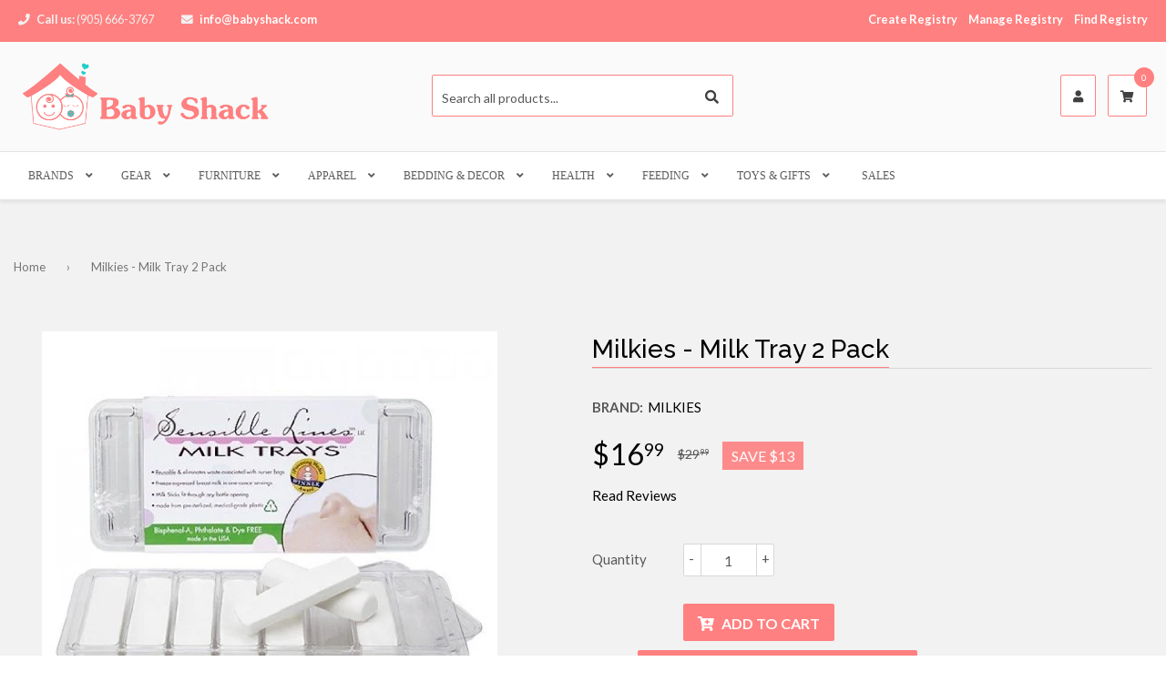

--- FILE ---
content_type: text/html; charset=utf-8
request_url: https://babyshack.com/products/milk-tray-2pck
body_size: 64614
content:
<!DOCTYPE html>
<!--[if IE 9 ]><html class="ie9 no-js" lang="en"> <![endif]-->
<!--[if (gt IE 9)|!(IE)]><!--><html class="no-touch no-js" lang="en"> <!--<![endif]-->
<head>

  <!-- Basic page needs ================================================== -->
  <meta charset="utf-8">
  <meta http-equiv="X-UA-Compatible" content="IE=edge">
  
  <!-- Favicon ================================================== --><link rel="shortcut icon" href="//babyshack.com/cdn/shop/files/website_logo_1_1.png?v=1614781847" type="image/png" /><!-- Title and description ================================================== -->
  <title>
  Milkies - Milk Tray 2 Pack &ndash; Baby Shack
  </title><meta name="description" content="Two pack of Milk Trays, a breast milk freezing system, will freeze your expressed breast milk in one-ounce servings eliminating waste commonly associated with nurser bags."><!-- Product meta ================================================== -->
  
  <meta property="og:type" content="product">
  <meta property="og:title" content="Milkies - Milk Tray 2 Pack">
  
  <meta property="og:image" content="http://babyshack.com/cdn/shop/products/bd-sl-mtray_milk_trays_-_2pk_grande.jpg?v=1598391344">
  <meta property="og:image:secure_url" content="https://babyshack.com/cdn/shop/products/bd-sl-mtray_milk_trays_-_2pk_grande.jpg?v=1598391344">
  
  <meta property="og:price:amount" content="16.99">
  <meta property="og:price:currency" content="CAD">




  <meta property="og:description" content="Two pack of Milk Trays, a breast milk freezing system, will freeze your expressed breast milk in one-ounce servings eliminating waste commonly associated with nurser bags.">

  <meta property="og:url" content="https://babyshack.com/products/milk-tray-2pck">
  <meta property="og:site_name" content="Baby Shack">
  
  
  
  <meta name="twitter:site" content="@">


  <meta name="twitter:card" content="product">
  <meta name="twitter:title" content="Milkies - Milk Tray 2 Pack">
  <meta name="twitter:description" content="Two pack of Milk Trays, a breast milk freezing system, will freeze your expressed breast milk in one-ounce servings eliminating the waste commonly associated with nurser bags. Unlike ice-cube trays, Milk Trays are specifically designed for expressed breast milk giving you, a breastfeeding mother, the confidence in knowing that none of your breast milk will be wasted. Using Milk Trays allows you and/or your baby&#39;s caregivers (dads, grandparents, day-cares, etc.) the ability to: 1) make each bottle to order 2) freeze expressed breast milk in 1oz servings 3) achieve your breastfeeding goals 4) take up less space in the freezer allowing you to create a reliable &#39;&#39;stash&#39;&#39; of expressed breast milk Our trays are made from the safest medical-grade plastic with a recycle rating number &#39;&#39;1&#39;&#39;. Milk Trays have fitted lids and the trays are flexible enough to allow the Milk">
  <meta name="twitter:image" content="https://babyshack.com/cdn/shop/products/bd-sl-mtray_milk_trays_-_2pk_medium.jpg?v=1598391344">
  <meta name="twitter:image:width" content="240">
  <meta name="twitter:image:height" content="240">
  <meta name="twitter:label1" content="Price">
  <meta name="twitter:data1" content="$16.99 CAD">
  
  <meta name="twitter:label2" content="Brand">
  <meta name="twitter:data2" content="MILKIES">
  


  <!-- Helpers ================================================== -->
  <link rel="canonical" href="https://babyshack.com/products/milk-tray-2pck">
  <meta name="viewport" content="width=device-width,initial-scale=1">

    <!-- Owl Carousel, Magnific Popup  ================================================== -->
  <link href="//babyshack.com/cdn/shop/t/3/assets/third-party.css?v=6061002484653117431587433417" rel="stylesheet" type="text/css" media="all" />

  
  <!-- Icon fonts ================================================== -->
  <link href="//babyshack.com/cdn/shop/t/3/assets/icon-fonts.css?v=121683179428689452001761588477" rel="stylesheet" type="text/css" media="all" />
  

  <!-- Main css ================================================== -->
  <link href="//babyshack.com/cdn/shop/t/3/assets/timber.scss.css?v=16358351878163760301700016852" rel="stylesheet" type="text/css" media="all" />  
  <link href="//babyshack.com/cdn/shop/t/3/assets/theme-specific.scss.css?v=64735091783505996131587933003" rel="stylesheet" type="text/css" media="all" />  

   <!-- Google fonts ============================================ -->
    <link href="https://fonts.googleapis.com/css?family=Lato:100,200,300,400,500,600,700,800,900" rel="stylesheet"><link href="https://fonts.googleapis.com/css?family=Raleway:100,200,300,400,500,600,700,800,900" rel="stylesheet">

  <!-- Header hook for plugins ================================================== -->
  <script>window.performance && window.performance.mark && window.performance.mark('shopify.content_for_header.start');</script><meta id="shopify-digital-wallet" name="shopify-digital-wallet" content="/38746456109/digital_wallets/dialog">
<meta name="shopify-checkout-api-token" content="c0966d3e67c05bb98ead7e5e692b55ec">
<link rel="alternate" type="application/json+oembed" href="https://babyshack.com/products/milk-tray-2pck.oembed">
<script async="async" src="/checkouts/internal/preloads.js?locale=en-CA"></script>
<link rel="preconnect" href="https://shop.app" crossorigin="anonymous">
<script async="async" src="https://shop.app/checkouts/internal/preloads.js?locale=en-CA&shop_id=38746456109" crossorigin="anonymous"></script>
<script id="apple-pay-shop-capabilities" type="application/json">{"shopId":38746456109,"countryCode":"CA","currencyCode":"CAD","merchantCapabilities":["supports3DS"],"merchantId":"gid:\/\/shopify\/Shop\/38746456109","merchantName":"Baby Shack","requiredBillingContactFields":["postalAddress","email"],"requiredShippingContactFields":["postalAddress","email"],"shippingType":"shipping","supportedNetworks":["visa","masterCard","amex","discover","interac","jcb"],"total":{"type":"pending","label":"Baby Shack","amount":"1.00"},"shopifyPaymentsEnabled":true,"supportsSubscriptions":true}</script>
<script id="shopify-features" type="application/json">{"accessToken":"c0966d3e67c05bb98ead7e5e692b55ec","betas":["rich-media-storefront-analytics"],"domain":"babyshack.com","predictiveSearch":true,"shopId":38746456109,"locale":"en"}</script>
<script>var Shopify = Shopify || {};
Shopify.shop = "shop-babyshack.myshopify.com";
Shopify.locale = "en";
Shopify.currency = {"active":"CAD","rate":"1.0"};
Shopify.country = "CA";
Shopify.theme = {"name":"Qrack-v2.0.6","id":98200387629,"schema_name":null,"schema_version":null,"theme_store_id":null,"role":"main"};
Shopify.theme.handle = "null";
Shopify.theme.style = {"id":null,"handle":null};
Shopify.cdnHost = "babyshack.com/cdn";
Shopify.routes = Shopify.routes || {};
Shopify.routes.root = "/";</script>
<script type="module">!function(o){(o.Shopify=o.Shopify||{}).modules=!0}(window);</script>
<script>!function(o){function n(){var o=[];function n(){o.push(Array.prototype.slice.apply(arguments))}return n.q=o,n}var t=o.Shopify=o.Shopify||{};t.loadFeatures=n(),t.autoloadFeatures=n()}(window);</script>
<script>
  window.ShopifyPay = window.ShopifyPay || {};
  window.ShopifyPay.apiHost = "shop.app\/pay";
  window.ShopifyPay.redirectState = null;
</script>
<script id="shop-js-analytics" type="application/json">{"pageType":"product"}</script>
<script defer="defer" async type="module" src="//babyshack.com/cdn/shopifycloud/shop-js/modules/v2/client.init-shop-cart-sync_IZsNAliE.en.esm.js"></script>
<script defer="defer" async type="module" src="//babyshack.com/cdn/shopifycloud/shop-js/modules/v2/chunk.common_0OUaOowp.esm.js"></script>
<script type="module">
  await import("//babyshack.com/cdn/shopifycloud/shop-js/modules/v2/client.init-shop-cart-sync_IZsNAliE.en.esm.js");
await import("//babyshack.com/cdn/shopifycloud/shop-js/modules/v2/chunk.common_0OUaOowp.esm.js");

  window.Shopify.SignInWithShop?.initShopCartSync?.({"fedCMEnabled":true,"windoidEnabled":true});

</script>
<script>
  window.Shopify = window.Shopify || {};
  if (!window.Shopify.featureAssets) window.Shopify.featureAssets = {};
  window.Shopify.featureAssets['shop-js'] = {"shop-cart-sync":["modules/v2/client.shop-cart-sync_DLOhI_0X.en.esm.js","modules/v2/chunk.common_0OUaOowp.esm.js"],"init-fed-cm":["modules/v2/client.init-fed-cm_C6YtU0w6.en.esm.js","modules/v2/chunk.common_0OUaOowp.esm.js"],"shop-button":["modules/v2/client.shop-button_BCMx7GTG.en.esm.js","modules/v2/chunk.common_0OUaOowp.esm.js"],"shop-cash-offers":["modules/v2/client.shop-cash-offers_BT26qb5j.en.esm.js","modules/v2/chunk.common_0OUaOowp.esm.js","modules/v2/chunk.modal_CGo_dVj3.esm.js"],"init-windoid":["modules/v2/client.init-windoid_B9PkRMql.en.esm.js","modules/v2/chunk.common_0OUaOowp.esm.js"],"init-shop-email-lookup-coordinator":["modules/v2/client.init-shop-email-lookup-coordinator_DZkqjsbU.en.esm.js","modules/v2/chunk.common_0OUaOowp.esm.js"],"shop-toast-manager":["modules/v2/client.shop-toast-manager_Di2EnuM7.en.esm.js","modules/v2/chunk.common_0OUaOowp.esm.js"],"shop-login-button":["modules/v2/client.shop-login-button_BtqW_SIO.en.esm.js","modules/v2/chunk.common_0OUaOowp.esm.js","modules/v2/chunk.modal_CGo_dVj3.esm.js"],"avatar":["modules/v2/client.avatar_BTnouDA3.en.esm.js"],"pay-button":["modules/v2/client.pay-button_CWa-C9R1.en.esm.js","modules/v2/chunk.common_0OUaOowp.esm.js"],"init-shop-cart-sync":["modules/v2/client.init-shop-cart-sync_IZsNAliE.en.esm.js","modules/v2/chunk.common_0OUaOowp.esm.js"],"init-customer-accounts":["modules/v2/client.init-customer-accounts_DenGwJTU.en.esm.js","modules/v2/client.shop-login-button_BtqW_SIO.en.esm.js","modules/v2/chunk.common_0OUaOowp.esm.js","modules/v2/chunk.modal_CGo_dVj3.esm.js"],"init-shop-for-new-customer-accounts":["modules/v2/client.init-shop-for-new-customer-accounts_JdHXxpS9.en.esm.js","modules/v2/client.shop-login-button_BtqW_SIO.en.esm.js","modules/v2/chunk.common_0OUaOowp.esm.js","modules/v2/chunk.modal_CGo_dVj3.esm.js"],"init-customer-accounts-sign-up":["modules/v2/client.init-customer-accounts-sign-up_D6__K_p8.en.esm.js","modules/v2/client.shop-login-button_BtqW_SIO.en.esm.js","modules/v2/chunk.common_0OUaOowp.esm.js","modules/v2/chunk.modal_CGo_dVj3.esm.js"],"checkout-modal":["modules/v2/client.checkout-modal_C_ZQDY6s.en.esm.js","modules/v2/chunk.common_0OUaOowp.esm.js","modules/v2/chunk.modal_CGo_dVj3.esm.js"],"shop-follow-button":["modules/v2/client.shop-follow-button_XetIsj8l.en.esm.js","modules/v2/chunk.common_0OUaOowp.esm.js","modules/v2/chunk.modal_CGo_dVj3.esm.js"],"lead-capture":["modules/v2/client.lead-capture_DvA72MRN.en.esm.js","modules/v2/chunk.common_0OUaOowp.esm.js","modules/v2/chunk.modal_CGo_dVj3.esm.js"],"shop-login":["modules/v2/client.shop-login_ClXNxyh6.en.esm.js","modules/v2/chunk.common_0OUaOowp.esm.js","modules/v2/chunk.modal_CGo_dVj3.esm.js"],"payment-terms":["modules/v2/client.payment-terms_CNlwjfZz.en.esm.js","modules/v2/chunk.common_0OUaOowp.esm.js","modules/v2/chunk.modal_CGo_dVj3.esm.js"]};
</script>
<script>(function() {
  var isLoaded = false;
  function asyncLoad() {
    if (isLoaded) return;
    isLoaded = true;
    var urls = ["https:\/\/cdn.shopify.com\/s\/files\/1\/0387\/4645\/6109\/t\/3\/assets\/globo.preorder.init.js?v=1613507601\u0026shop=shop-babyshack.myshopify.com","https:\/\/wishlisthero-assets.revampco.com\/store-front\/bundle2.js?shop=shop-babyshack.myshopify.com"];
    for (var i = 0; i < urls.length; i++) {
      var s = document.createElement('script');
      s.type = 'text/javascript';
      s.async = true;
      s.src = urls[i];
      var x = document.getElementsByTagName('script')[0];
      x.parentNode.insertBefore(s, x);
    }
  };
  if(window.attachEvent) {
    window.attachEvent('onload', asyncLoad);
  } else {
    window.addEventListener('load', asyncLoad, false);
  }
})();</script>
<script id="__st">var __st={"a":38746456109,"offset":-18000,"reqid":"e74313c6-fe54-4b0c-aaad-6efbc1f7e028-1768422108","pageurl":"babyshack.com\/products\/milk-tray-2pck","u":"3718e440b563","p":"product","rtyp":"product","rid":5172699234349};</script>
<script>window.ShopifyPaypalV4VisibilityTracking = true;</script>
<script id="captcha-bootstrap">!function(){'use strict';const t='contact',e='account',n='new_comment',o=[[t,t],['blogs',n],['comments',n],[t,'customer']],c=[[e,'customer_login'],[e,'guest_login'],[e,'recover_customer_password'],[e,'create_customer']],r=t=>t.map((([t,e])=>`form[action*='/${t}']:not([data-nocaptcha='true']) input[name='form_type'][value='${e}']`)).join(','),a=t=>()=>t?[...document.querySelectorAll(t)].map((t=>t.form)):[];function s(){const t=[...o],e=r(t);return a(e)}const i='password',u='form_key',d=['recaptcha-v3-token','g-recaptcha-response','h-captcha-response',i],f=()=>{try{return window.sessionStorage}catch{return}},m='__shopify_v',_=t=>t.elements[u];function p(t,e,n=!1){try{const o=window.sessionStorage,c=JSON.parse(o.getItem(e)),{data:r}=function(t){const{data:e,action:n}=t;return t[m]||n?{data:e,action:n}:{data:t,action:n}}(c);for(const[e,n]of Object.entries(r))t.elements[e]&&(t.elements[e].value=n);n&&o.removeItem(e)}catch(o){console.error('form repopulation failed',{error:o})}}const l='form_type',E='cptcha';function T(t){t.dataset[E]=!0}const w=window,h=w.document,L='Shopify',v='ce_forms',y='captcha';let A=!1;((t,e)=>{const n=(g='f06e6c50-85a8-45c8-87d0-21a2b65856fe',I='https://cdn.shopify.com/shopifycloud/storefront-forms-hcaptcha/ce_storefront_forms_captcha_hcaptcha.v1.5.2.iife.js',D={infoText:'Protected by hCaptcha',privacyText:'Privacy',termsText:'Terms'},(t,e,n)=>{const o=w[L][v],c=o.bindForm;if(c)return c(t,g,e,D).then(n);var r;o.q.push([[t,g,e,D],n]),r=I,A||(h.body.append(Object.assign(h.createElement('script'),{id:'captcha-provider',async:!0,src:r})),A=!0)});var g,I,D;w[L]=w[L]||{},w[L][v]=w[L][v]||{},w[L][v].q=[],w[L][y]=w[L][y]||{},w[L][y].protect=function(t,e){n(t,void 0,e),T(t)},Object.freeze(w[L][y]),function(t,e,n,w,h,L){const[v,y,A,g]=function(t,e,n){const i=e?o:[],u=t?c:[],d=[...i,...u],f=r(d),m=r(i),_=r(d.filter((([t,e])=>n.includes(e))));return[a(f),a(m),a(_),s()]}(w,h,L),I=t=>{const e=t.target;return e instanceof HTMLFormElement?e:e&&e.form},D=t=>v().includes(t);t.addEventListener('submit',(t=>{const e=I(t);if(!e)return;const n=D(e)&&!e.dataset.hcaptchaBound&&!e.dataset.recaptchaBound,o=_(e),c=g().includes(e)&&(!o||!o.value);(n||c)&&t.preventDefault(),c&&!n&&(function(t){try{if(!f())return;!function(t){const e=f();if(!e)return;const n=_(t);if(!n)return;const o=n.value;o&&e.removeItem(o)}(t);const e=Array.from(Array(32),(()=>Math.random().toString(36)[2])).join('');!function(t,e){_(t)||t.append(Object.assign(document.createElement('input'),{type:'hidden',name:u})),t.elements[u].value=e}(t,e),function(t,e){const n=f();if(!n)return;const o=[...t.querySelectorAll(`input[type='${i}']`)].map((({name:t})=>t)),c=[...d,...o],r={};for(const[a,s]of new FormData(t).entries())c.includes(a)||(r[a]=s);n.setItem(e,JSON.stringify({[m]:1,action:t.action,data:r}))}(t,e)}catch(e){console.error('failed to persist form',e)}}(e),e.submit())}));const S=(t,e)=>{t&&!t.dataset[E]&&(n(t,e.some((e=>e===t))),T(t))};for(const o of['focusin','change'])t.addEventListener(o,(t=>{const e=I(t);D(e)&&S(e,y())}));const B=e.get('form_key'),M=e.get(l),P=B&&M;t.addEventListener('DOMContentLoaded',(()=>{const t=y();if(P)for(const e of t)e.elements[l].value===M&&p(e,B);[...new Set([...A(),...v().filter((t=>'true'===t.dataset.shopifyCaptcha))])].forEach((e=>S(e,t)))}))}(h,new URLSearchParams(w.location.search),n,t,e,['guest_login'])})(!0,!0)}();</script>
<script integrity="sha256-4kQ18oKyAcykRKYeNunJcIwy7WH5gtpwJnB7kiuLZ1E=" data-source-attribution="shopify.loadfeatures" defer="defer" src="//babyshack.com/cdn/shopifycloud/storefront/assets/storefront/load_feature-a0a9edcb.js" crossorigin="anonymous"></script>
<script crossorigin="anonymous" defer="defer" src="//babyshack.com/cdn/shopifycloud/storefront/assets/shopify_pay/storefront-65b4c6d7.js?v=20250812"></script>
<script data-source-attribution="shopify.dynamic_checkout.dynamic.init">var Shopify=Shopify||{};Shopify.PaymentButton=Shopify.PaymentButton||{isStorefrontPortableWallets:!0,init:function(){window.Shopify.PaymentButton.init=function(){};var t=document.createElement("script");t.src="https://babyshack.com/cdn/shopifycloud/portable-wallets/latest/portable-wallets.en.js",t.type="module",document.head.appendChild(t)}};
</script>
<script data-source-attribution="shopify.dynamic_checkout.buyer_consent">
  function portableWalletsHideBuyerConsent(e){var t=document.getElementById("shopify-buyer-consent"),n=document.getElementById("shopify-subscription-policy-button");t&&n&&(t.classList.add("hidden"),t.setAttribute("aria-hidden","true"),n.removeEventListener("click",e))}function portableWalletsShowBuyerConsent(e){var t=document.getElementById("shopify-buyer-consent"),n=document.getElementById("shopify-subscription-policy-button");t&&n&&(t.classList.remove("hidden"),t.removeAttribute("aria-hidden"),n.addEventListener("click",e))}window.Shopify?.PaymentButton&&(window.Shopify.PaymentButton.hideBuyerConsent=portableWalletsHideBuyerConsent,window.Shopify.PaymentButton.showBuyerConsent=portableWalletsShowBuyerConsent);
</script>
<script data-source-attribution="shopify.dynamic_checkout.cart.bootstrap">document.addEventListener("DOMContentLoaded",(function(){function t(){return document.querySelector("shopify-accelerated-checkout-cart, shopify-accelerated-checkout")}if(t())Shopify.PaymentButton.init();else{new MutationObserver((function(e,n){t()&&(Shopify.PaymentButton.init(),n.disconnect())})).observe(document.body,{childList:!0,subtree:!0})}}));
</script>
<link id="shopify-accelerated-checkout-styles" rel="stylesheet" media="screen" href="https://babyshack.com/cdn/shopifycloud/portable-wallets/latest/accelerated-checkout-backwards-compat.css" crossorigin="anonymous">
<style id="shopify-accelerated-checkout-cart">
        #shopify-buyer-consent {
  margin-top: 1em;
  display: inline-block;
  width: 100%;
}

#shopify-buyer-consent.hidden {
  display: none;
}

#shopify-subscription-policy-button {
  background: none;
  border: none;
  padding: 0;
  text-decoration: underline;
  font-size: inherit;
  cursor: pointer;
}

#shopify-subscription-policy-button::before {
  box-shadow: none;
}

      </style>

<script>window.performance && window.performance.mark && window.performance.mark('shopify.content_for_header.end');</script>

     <!-- jQuery ================================================== -->
  <script src="//babyshack.com/cdn/shop/t/3/assets/jquery-v2.1.4.js?v=177299669570752036881587433371" ></script>

  <!-- BeoCode dynamic styles========================================== -->
  <style id="beocode_shortcode_styles"></style>
  <script>
    function beocodeAddStyle( css ) {
      var style = document.getElementById('beocode_shortcode_styles');
      style.innerHTML += css;
    }
  </script>
  
<script async='async' src='https://variantimages.upsell-apps.com/script.js?shop=shop-babyshack.myshopify.com'></script><link rel="stylesheet" type="text/css" href='//babyshack.com/cdn/shop/t/3/assets/sca.storepickup.css?v=70984379240736661121603228573' />

<link href="//babyshack.com/cdn/shop/t/3/assets/smk-sections.css?v=167805338954784344161614219838" rel="stylesheet" type="text/css" media="all" />

<!-- Font icon for header icons -->
<link href="https://wishlisthero-assets.revampco.com/safe-icons/css/wishlisthero-icons.css" rel="stylesheet"/>
<!-- Style for floating buttons and others -->
<style type="text/css">
    .wishlisthero-floating {
        position: absolute;
          right:5px;
        top: 5px;
        z-index: 23;
        border-radius: 100%;
    }

    .wishlisthero-floating:hover {
        background-color: rgba(0, 0, 0, 0.05);
    }

    .wishlisthero-floating button {
        font-size: 20px !important;
        width: 40px !important;
        padding: 0.125em 0 0 !important;
    }
.MuiTypography-body2 ,.MuiTypography-body1 ,.MuiTypography-caption ,.MuiTypography-button ,.MuiTypography-h1 ,.MuiTypography-h2 ,.MuiTypography-h3 ,.MuiTypography-h4 ,.MuiTypography-h5 ,.MuiTypography-h6 ,.MuiTypography-subtitle1 ,.MuiTypography-subtitle2 ,.MuiTypography-overline , MuiButton-root,  .MuiCardHeader-title a{
     font-family: inherit !important; /*Roboto, Helvetica, Arial, sans-serif;*/
}
.MuiTypography-h1 , .MuiTypography-h2 , .MuiTypography-h3 , .MuiTypography-h4 , .MuiTypography-h5 , .MuiTypography-h6 ,  .MuiCardHeader-title a{
     font-family: ,  !important;
     font-family: ,  !important;
     font-family: ,  !important;
     font-family: ,  !important;
}

    /****************************************************************************************/
    /* For some theme shared view need some spacing */
    /*
    #wishlist-hero-shared-list-view {
  margin-top: 15px;
  margin-bottom: 15px;
}
#wishlist-hero-shared-list-view h1 {
  padding-left: 5px;
}

#wishlisthero-product-page-button-container {
  padding-top: 15px;
}
*/
    /****************************************************************************************/
    /* #wishlisthero-product-page-button-container button {
  padding-left: 1px !important;
} */
    /****************************************************************************************/
    /* Customize the indicator when wishlist has items AND the normal indicator not working */
/*     span.wishlist-hero-items-count {

  top: 0px;
  right: -6px;



}

@media screen and (max-width: 749px){
.wishlisthero-product-page-button-container{
width:100%
}
.wishlisthero-product-page-button-container button{
 margin-left:auto !important; margin-right: auto !important;
}
}
@media screen and (max-width: 749px) {
span.wishlist-hero-items-count {
top: 10px;
right: 3px;
}
}*/
</style>
<script>window.wishlisthero_cartDotClasses=['site-header__cart-count', 'is-visible'];</script>
 <script type='text/javascript'>try{
   window.WishListHero_setting = {"ButtonColor":"#FF8080","IconColor":"rgba(255, 255, 255, 1)","IconType":"Heart","ButtonTextBeforeAdding":"ADD TO WISHLIST","ButtonTextAfterAdding":"ADDED TO WISHLIST","AnimationAfterAddition":"Fade in","ButtonTextAddToCart":"ADD TO CART","ButtonTextOutOfStock":"OUT OF STOCK","ButtonTextAddAllToCart":"ADD ALL TO CART","ButtonTextRemoveAllToCart":"REMOVE ALL FROM WISHLIST","AddedProductNotificationText":"Product added to wishlist successfully","AddedProductToCartNotificationText":"Product added to cart successfully","ViewCartLinkText":"View Cart","SharePopup_TitleText":"Share My wishlist","SharePopup_shareBtnText":"Share","SharePopup_shareHederText":"Share on Social Networks","SharePopup_shareCopyText":"Or copy Wishlist link to share","SharePopup_shareCancelBtnText":"cancel","SharePopup_shareCopyBtnText":"copy","SendEMailPopup_BtnText":"send email","SendEMailPopup_FromText":"From Name","SendEMailPopup_ToText":"To email","SendEMailPopup_BodyText":"Body","SendEMailPopup_SendBtnText":"send","SendEMailPopup_TitleText":"Send My Wislist via Email","AddProductMessageText":"Are you sure you want to add all items to cart ?","RemoveProductMessageText":"Are you sure you want to remove this item from your wishlist ?","RemoveAllProductMessageText":"Are you sure you want to remove all items from your wishlist ?","RemovedProductNotificationText":"Product removed from wishlist successfully","AddAllOutOfStockProductNotificationText":"There seems to have been an issue adding items to cart, please try again later","RemovePopupOkText":"ok","RemovePopup_HeaderText":"ARE YOU SURE?","ViewWishlistText":"View wishlist","EmptyWishlistText":"there are no items in this wishlist","BuyNowButtonText":"Buy Now","BuyNowButtonColor":"rgb(144, 86, 162)","BuyNowTextButtonColor":"rgb(255, 255, 255)","Wishlist_Title":"My Wishlist","WishlistHeaderTitleAlignment":"Left","WishlistProductImageSize":"Normal","PriceColor":"rgb(0, 122, 206)","HeaderFontSize":"30","PriceFontSize":"18","ProductNameFontSize":"16","LaunchPointType":"header_menu","DisplayWishlistAs":"seprate_page","DisplayButtonAs":"button_with_icon","PopupSize":"md","HideAddToCartButton":false,"NoRedirectAfterAddToCart":true,"DisableGuestCustomer":false,"LoginPopupContent":"Please login to save your wishlist across devices.","LoginPopupLoginBtnText":"Login","LoginPopupContentFontSize":"20","NotificationPopupPosition":"right","WishlistButtonTextColor":"rgba(255, 255, 255, 1)","EnableRemoveFromWishlistAfterAddButtonText":"REMOVE FROM WISHLIST","_id":"609d96649b7aaf1113659472","EnableCollection":false,"EnableShare":true,"RemovePowerBy":false,"EnableFBPixel":false,"DisapleApp":true,"FloatPointPossition":"bottom_right","HeartStateToggle":true,"HeaderMenuItemsIndicator":true,"EnableRemoveFromWishlistAfterAdd":true,"Shop":"shop-babyshack.myshopify.com","shop":"shop-babyshack.myshopify.com","Status":"Active","Plan":"FREE"};  
  }catch(e){ console.error('Error loading config',e); } </script><link href="https://monorail-edge.shopifysvc.com" rel="dns-prefetch">
<script>(function(){if ("sendBeacon" in navigator && "performance" in window) {try {var session_token_from_headers = performance.getEntriesByType('navigation')[0].serverTiming.find(x => x.name == '_s').description;} catch {var session_token_from_headers = undefined;}var session_cookie_matches = document.cookie.match(/_shopify_s=([^;]*)/);var session_token_from_cookie = session_cookie_matches && session_cookie_matches.length === 2 ? session_cookie_matches[1] : "";var session_token = session_token_from_headers || session_token_from_cookie || "";function handle_abandonment_event(e) {var entries = performance.getEntries().filter(function(entry) {return /monorail-edge.shopifysvc.com/.test(entry.name);});if (!window.abandonment_tracked && entries.length === 0) {window.abandonment_tracked = true;var currentMs = Date.now();var navigation_start = performance.timing.navigationStart;var payload = {shop_id: 38746456109,url: window.location.href,navigation_start,duration: currentMs - navigation_start,session_token,page_type: "product"};window.navigator.sendBeacon("https://monorail-edge.shopifysvc.com/v1/produce", JSON.stringify({schema_id: "online_store_buyer_site_abandonment/1.1",payload: payload,metadata: {event_created_at_ms: currentMs,event_sent_at_ms: currentMs}}));}}window.addEventListener('pagehide', handle_abandonment_event);}}());</script>
<script id="web-pixels-manager-setup">(function e(e,d,r,n,o){if(void 0===o&&(o={}),!Boolean(null===(a=null===(i=window.Shopify)||void 0===i?void 0:i.analytics)||void 0===a?void 0:a.replayQueue)){var i,a;window.Shopify=window.Shopify||{};var t=window.Shopify;t.analytics=t.analytics||{};var s=t.analytics;s.replayQueue=[],s.publish=function(e,d,r){return s.replayQueue.push([e,d,r]),!0};try{self.performance.mark("wpm:start")}catch(e){}var l=function(){var e={modern:/Edge?\/(1{2}[4-9]|1[2-9]\d|[2-9]\d{2}|\d{4,})\.\d+(\.\d+|)|Firefox\/(1{2}[4-9]|1[2-9]\d|[2-9]\d{2}|\d{4,})\.\d+(\.\d+|)|Chrom(ium|e)\/(9{2}|\d{3,})\.\d+(\.\d+|)|(Maci|X1{2}).+ Version\/(15\.\d+|(1[6-9]|[2-9]\d|\d{3,})\.\d+)([,.]\d+|)( \(\w+\)|)( Mobile\/\w+|) Safari\/|Chrome.+OPR\/(9{2}|\d{3,})\.\d+\.\d+|(CPU[ +]OS|iPhone[ +]OS|CPU[ +]iPhone|CPU IPhone OS|CPU iPad OS)[ +]+(15[._]\d+|(1[6-9]|[2-9]\d|\d{3,})[._]\d+)([._]\d+|)|Android:?[ /-](13[3-9]|1[4-9]\d|[2-9]\d{2}|\d{4,})(\.\d+|)(\.\d+|)|Android.+Firefox\/(13[5-9]|1[4-9]\d|[2-9]\d{2}|\d{4,})\.\d+(\.\d+|)|Android.+Chrom(ium|e)\/(13[3-9]|1[4-9]\d|[2-9]\d{2}|\d{4,})\.\d+(\.\d+|)|SamsungBrowser\/([2-9]\d|\d{3,})\.\d+/,legacy:/Edge?\/(1[6-9]|[2-9]\d|\d{3,})\.\d+(\.\d+|)|Firefox\/(5[4-9]|[6-9]\d|\d{3,})\.\d+(\.\d+|)|Chrom(ium|e)\/(5[1-9]|[6-9]\d|\d{3,})\.\d+(\.\d+|)([\d.]+$|.*Safari\/(?![\d.]+ Edge\/[\d.]+$))|(Maci|X1{2}).+ Version\/(10\.\d+|(1[1-9]|[2-9]\d|\d{3,})\.\d+)([,.]\d+|)( \(\w+\)|)( Mobile\/\w+|) Safari\/|Chrome.+OPR\/(3[89]|[4-9]\d|\d{3,})\.\d+\.\d+|(CPU[ +]OS|iPhone[ +]OS|CPU[ +]iPhone|CPU IPhone OS|CPU iPad OS)[ +]+(10[._]\d+|(1[1-9]|[2-9]\d|\d{3,})[._]\d+)([._]\d+|)|Android:?[ /-](13[3-9]|1[4-9]\d|[2-9]\d{2}|\d{4,})(\.\d+|)(\.\d+|)|Mobile Safari.+OPR\/([89]\d|\d{3,})\.\d+\.\d+|Android.+Firefox\/(13[5-9]|1[4-9]\d|[2-9]\d{2}|\d{4,})\.\d+(\.\d+|)|Android.+Chrom(ium|e)\/(13[3-9]|1[4-9]\d|[2-9]\d{2}|\d{4,})\.\d+(\.\d+|)|Android.+(UC? ?Browser|UCWEB|U3)[ /]?(15\.([5-9]|\d{2,})|(1[6-9]|[2-9]\d|\d{3,})\.\d+)\.\d+|SamsungBrowser\/(5\.\d+|([6-9]|\d{2,})\.\d+)|Android.+MQ{2}Browser\/(14(\.(9|\d{2,})|)|(1[5-9]|[2-9]\d|\d{3,})(\.\d+|))(\.\d+|)|K[Aa][Ii]OS\/(3\.\d+|([4-9]|\d{2,})\.\d+)(\.\d+|)/},d=e.modern,r=e.legacy,n=navigator.userAgent;return n.match(d)?"modern":n.match(r)?"legacy":"unknown"}(),u="modern"===l?"modern":"legacy",c=(null!=n?n:{modern:"",legacy:""})[u],f=function(e){return[e.baseUrl,"/wpm","/b",e.hashVersion,"modern"===e.buildTarget?"m":"l",".js"].join("")}({baseUrl:d,hashVersion:r,buildTarget:u}),m=function(e){var d=e.version,r=e.bundleTarget,n=e.surface,o=e.pageUrl,i=e.monorailEndpoint;return{emit:function(e){var a=e.status,t=e.errorMsg,s=(new Date).getTime(),l=JSON.stringify({metadata:{event_sent_at_ms:s},events:[{schema_id:"web_pixels_manager_load/3.1",payload:{version:d,bundle_target:r,page_url:o,status:a,surface:n,error_msg:t},metadata:{event_created_at_ms:s}}]});if(!i)return console&&console.warn&&console.warn("[Web Pixels Manager] No Monorail endpoint provided, skipping logging."),!1;try{return self.navigator.sendBeacon.bind(self.navigator)(i,l)}catch(e){}var u=new XMLHttpRequest;try{return u.open("POST",i,!0),u.setRequestHeader("Content-Type","text/plain"),u.send(l),!0}catch(e){return console&&console.warn&&console.warn("[Web Pixels Manager] Got an unhandled error while logging to Monorail."),!1}}}}({version:r,bundleTarget:l,surface:e.surface,pageUrl:self.location.href,monorailEndpoint:e.monorailEndpoint});try{o.browserTarget=l,function(e){var d=e.src,r=e.async,n=void 0===r||r,o=e.onload,i=e.onerror,a=e.sri,t=e.scriptDataAttributes,s=void 0===t?{}:t,l=document.createElement("script"),u=document.querySelector("head"),c=document.querySelector("body");if(l.async=n,l.src=d,a&&(l.integrity=a,l.crossOrigin="anonymous"),s)for(var f in s)if(Object.prototype.hasOwnProperty.call(s,f))try{l.dataset[f]=s[f]}catch(e){}if(o&&l.addEventListener("load",o),i&&l.addEventListener("error",i),u)u.appendChild(l);else{if(!c)throw new Error("Did not find a head or body element to append the script");c.appendChild(l)}}({src:f,async:!0,onload:function(){if(!function(){var e,d;return Boolean(null===(d=null===(e=window.Shopify)||void 0===e?void 0:e.analytics)||void 0===d?void 0:d.initialized)}()){var d=window.webPixelsManager.init(e)||void 0;if(d){var r=window.Shopify.analytics;r.replayQueue.forEach((function(e){var r=e[0],n=e[1],o=e[2];d.publishCustomEvent(r,n,o)})),r.replayQueue=[],r.publish=d.publishCustomEvent,r.visitor=d.visitor,r.initialized=!0}}},onerror:function(){return m.emit({status:"failed",errorMsg:"".concat(f," has failed to load")})},sri:function(e){var d=/^sha384-[A-Za-z0-9+/=]+$/;return"string"==typeof e&&d.test(e)}(c)?c:"",scriptDataAttributes:o}),m.emit({status:"loading"})}catch(e){m.emit({status:"failed",errorMsg:(null==e?void 0:e.message)||"Unknown error"})}}})({shopId: 38746456109,storefrontBaseUrl: "https://babyshack.com",extensionsBaseUrl: "https://extensions.shopifycdn.com/cdn/shopifycloud/web-pixels-manager",monorailEndpoint: "https://monorail-edge.shopifysvc.com/unstable/produce_batch",surface: "storefront-renderer",enabledBetaFlags: ["2dca8a86","a0d5f9d2"],webPixelsConfigList: [{"id":"66158637","eventPayloadVersion":"v1","runtimeContext":"LAX","scriptVersion":"1","type":"CUSTOM","privacyPurposes":["ANALYTICS"],"name":"Google Analytics tag (migrated)"},{"id":"shopify-app-pixel","configuration":"{}","eventPayloadVersion":"v1","runtimeContext":"STRICT","scriptVersion":"0450","apiClientId":"shopify-pixel","type":"APP","privacyPurposes":["ANALYTICS","MARKETING"]},{"id":"shopify-custom-pixel","eventPayloadVersion":"v1","runtimeContext":"LAX","scriptVersion":"0450","apiClientId":"shopify-pixel","type":"CUSTOM","privacyPurposes":["ANALYTICS","MARKETING"]}],isMerchantRequest: false,initData: {"shop":{"name":"Baby Shack","paymentSettings":{"currencyCode":"CAD"},"myshopifyDomain":"shop-babyshack.myshopify.com","countryCode":"CA","storefrontUrl":"https:\/\/babyshack.com"},"customer":null,"cart":null,"checkout":null,"productVariants":[{"price":{"amount":16.99,"currencyCode":"CAD"},"product":{"title":"Milkies - Milk Tray 2 Pack","vendor":"MILKIES","id":"5172699234349","untranslatedTitle":"Milkies - Milk Tray 2 Pack","url":"\/products\/milk-tray-2pck","type":"Nursing Accessories"},"id":"34782058741805","image":{"src":"\/\/babyshack.com\/cdn\/shop\/products\/bd-sl-mtray_milk_trays_-_2pk.jpg?v=1598391344"},"sku":"BLS-SL\/MT","title":"Default Title","untranslatedTitle":"Default Title"}],"purchasingCompany":null},},"https://babyshack.com/cdn","7cecd0b6w90c54c6cpe92089d5m57a67346",{"modern":"","legacy":""},{"shopId":"38746456109","storefrontBaseUrl":"https:\/\/babyshack.com","extensionBaseUrl":"https:\/\/extensions.shopifycdn.com\/cdn\/shopifycloud\/web-pixels-manager","surface":"storefront-renderer","enabledBetaFlags":"[\"2dca8a86\", \"a0d5f9d2\"]","isMerchantRequest":"false","hashVersion":"7cecd0b6w90c54c6cpe92089d5m57a67346","publish":"custom","events":"[[\"page_viewed\",{}],[\"product_viewed\",{\"productVariant\":{\"price\":{\"amount\":16.99,\"currencyCode\":\"CAD\"},\"product\":{\"title\":\"Milkies - Milk Tray 2 Pack\",\"vendor\":\"MILKIES\",\"id\":\"5172699234349\",\"untranslatedTitle\":\"Milkies - Milk Tray 2 Pack\",\"url\":\"\/products\/milk-tray-2pck\",\"type\":\"Nursing Accessories\"},\"id\":\"34782058741805\",\"image\":{\"src\":\"\/\/babyshack.com\/cdn\/shop\/products\/bd-sl-mtray_milk_trays_-_2pk.jpg?v=1598391344\"},\"sku\":\"BLS-SL\/MT\",\"title\":\"Default Title\",\"untranslatedTitle\":\"Default Title\"}}]]"});</script><script>
  window.ShopifyAnalytics = window.ShopifyAnalytics || {};
  window.ShopifyAnalytics.meta = window.ShopifyAnalytics.meta || {};
  window.ShopifyAnalytics.meta.currency = 'CAD';
  var meta = {"product":{"id":5172699234349,"gid":"gid:\/\/shopify\/Product\/5172699234349","vendor":"MILKIES","type":"Nursing Accessories","handle":"milk-tray-2pck","variants":[{"id":34782058741805,"price":1699,"name":"Milkies - Milk Tray 2 Pack","public_title":null,"sku":"BLS-SL\/MT"}],"remote":false},"page":{"pageType":"product","resourceType":"product","resourceId":5172699234349,"requestId":"e74313c6-fe54-4b0c-aaad-6efbc1f7e028-1768422108"}};
  for (var attr in meta) {
    window.ShopifyAnalytics.meta[attr] = meta[attr];
  }
</script>
<script class="analytics">
  (function () {
    var customDocumentWrite = function(content) {
      var jquery = null;

      if (window.jQuery) {
        jquery = window.jQuery;
      } else if (window.Checkout && window.Checkout.$) {
        jquery = window.Checkout.$;
      }

      if (jquery) {
        jquery('body').append(content);
      }
    };

    var hasLoggedConversion = function(token) {
      if (token) {
        return document.cookie.indexOf('loggedConversion=' + token) !== -1;
      }
      return false;
    }

    var setCookieIfConversion = function(token) {
      if (token) {
        var twoMonthsFromNow = new Date(Date.now());
        twoMonthsFromNow.setMonth(twoMonthsFromNow.getMonth() + 2);

        document.cookie = 'loggedConversion=' + token + '; expires=' + twoMonthsFromNow;
      }
    }

    var trekkie = window.ShopifyAnalytics.lib = window.trekkie = window.trekkie || [];
    if (trekkie.integrations) {
      return;
    }
    trekkie.methods = [
      'identify',
      'page',
      'ready',
      'track',
      'trackForm',
      'trackLink'
    ];
    trekkie.factory = function(method) {
      return function() {
        var args = Array.prototype.slice.call(arguments);
        args.unshift(method);
        trekkie.push(args);
        return trekkie;
      };
    };
    for (var i = 0; i < trekkie.methods.length; i++) {
      var key = trekkie.methods[i];
      trekkie[key] = trekkie.factory(key);
    }
    trekkie.load = function(config) {
      trekkie.config = config || {};
      trekkie.config.initialDocumentCookie = document.cookie;
      var first = document.getElementsByTagName('script')[0];
      var script = document.createElement('script');
      script.type = 'text/javascript';
      script.onerror = function(e) {
        var scriptFallback = document.createElement('script');
        scriptFallback.type = 'text/javascript';
        scriptFallback.onerror = function(error) {
                var Monorail = {
      produce: function produce(monorailDomain, schemaId, payload) {
        var currentMs = new Date().getTime();
        var event = {
          schema_id: schemaId,
          payload: payload,
          metadata: {
            event_created_at_ms: currentMs,
            event_sent_at_ms: currentMs
          }
        };
        return Monorail.sendRequest("https://" + monorailDomain + "/v1/produce", JSON.stringify(event));
      },
      sendRequest: function sendRequest(endpointUrl, payload) {
        // Try the sendBeacon API
        if (window && window.navigator && typeof window.navigator.sendBeacon === 'function' && typeof window.Blob === 'function' && !Monorail.isIos12()) {
          var blobData = new window.Blob([payload], {
            type: 'text/plain'
          });

          if (window.navigator.sendBeacon(endpointUrl, blobData)) {
            return true;
          } // sendBeacon was not successful

        } // XHR beacon

        var xhr = new XMLHttpRequest();

        try {
          xhr.open('POST', endpointUrl);
          xhr.setRequestHeader('Content-Type', 'text/plain');
          xhr.send(payload);
        } catch (e) {
          console.log(e);
        }

        return false;
      },
      isIos12: function isIos12() {
        return window.navigator.userAgent.lastIndexOf('iPhone; CPU iPhone OS 12_') !== -1 || window.navigator.userAgent.lastIndexOf('iPad; CPU OS 12_') !== -1;
      }
    };
    Monorail.produce('monorail-edge.shopifysvc.com',
      'trekkie_storefront_load_errors/1.1',
      {shop_id: 38746456109,
      theme_id: 98200387629,
      app_name: "storefront",
      context_url: window.location.href,
      source_url: "//babyshack.com/cdn/s/trekkie.storefront.55c6279c31a6628627b2ba1c5ff367020da294e2.min.js"});

        };
        scriptFallback.async = true;
        scriptFallback.src = '//babyshack.com/cdn/s/trekkie.storefront.55c6279c31a6628627b2ba1c5ff367020da294e2.min.js';
        first.parentNode.insertBefore(scriptFallback, first);
      };
      script.async = true;
      script.src = '//babyshack.com/cdn/s/trekkie.storefront.55c6279c31a6628627b2ba1c5ff367020da294e2.min.js';
      first.parentNode.insertBefore(script, first);
    };
    trekkie.load(
      {"Trekkie":{"appName":"storefront","development":false,"defaultAttributes":{"shopId":38746456109,"isMerchantRequest":null,"themeId":98200387629,"themeCityHash":"5037877057486621382","contentLanguage":"en","currency":"CAD","eventMetadataId":"21a07d09-ef5a-4fe8-ab36-7e49ee6fc485"},"isServerSideCookieWritingEnabled":true,"monorailRegion":"shop_domain","enabledBetaFlags":["65f19447"]},"Session Attribution":{},"S2S":{"facebookCapiEnabled":false,"source":"trekkie-storefront-renderer","apiClientId":580111}}
    );

    var loaded = false;
    trekkie.ready(function() {
      if (loaded) return;
      loaded = true;

      window.ShopifyAnalytics.lib = window.trekkie;

      var originalDocumentWrite = document.write;
      document.write = customDocumentWrite;
      try { window.ShopifyAnalytics.merchantGoogleAnalytics.call(this); } catch(error) {};
      document.write = originalDocumentWrite;

      window.ShopifyAnalytics.lib.page(null,{"pageType":"product","resourceType":"product","resourceId":5172699234349,"requestId":"e74313c6-fe54-4b0c-aaad-6efbc1f7e028-1768422108","shopifyEmitted":true});

      var match = window.location.pathname.match(/checkouts\/(.+)\/(thank_you|post_purchase)/)
      var token = match? match[1]: undefined;
      if (!hasLoggedConversion(token)) {
        setCookieIfConversion(token);
        window.ShopifyAnalytics.lib.track("Viewed Product",{"currency":"CAD","variantId":34782058741805,"productId":5172699234349,"productGid":"gid:\/\/shopify\/Product\/5172699234349","name":"Milkies - Milk Tray 2 Pack","price":"16.99","sku":"BLS-SL\/MT","brand":"MILKIES","variant":null,"category":"Nursing Accessories","nonInteraction":true,"remote":false},undefined,undefined,{"shopifyEmitted":true});
      window.ShopifyAnalytics.lib.track("monorail:\/\/trekkie_storefront_viewed_product\/1.1",{"currency":"CAD","variantId":34782058741805,"productId":5172699234349,"productGid":"gid:\/\/shopify\/Product\/5172699234349","name":"Milkies - Milk Tray 2 Pack","price":"16.99","sku":"BLS-SL\/MT","brand":"MILKIES","variant":null,"category":"Nursing Accessories","nonInteraction":true,"remote":false,"referer":"https:\/\/babyshack.com\/products\/milk-tray-2pck"});
      }
    });


        var eventsListenerScript = document.createElement('script');
        eventsListenerScript.async = true;
        eventsListenerScript.src = "//babyshack.com/cdn/shopifycloud/storefront/assets/shop_events_listener-3da45d37.js";
        document.getElementsByTagName('head')[0].appendChild(eventsListenerScript);

})();</script>
  <script>
  if (!window.ga || (window.ga && typeof window.ga !== 'function')) {
    window.ga = function ga() {
      (window.ga.q = window.ga.q || []).push(arguments);
      if (window.Shopify && window.Shopify.analytics && typeof window.Shopify.analytics.publish === 'function') {
        window.Shopify.analytics.publish("ga_stub_called", {}, {sendTo: "google_osp_migration"});
      }
      console.error("Shopify's Google Analytics stub called with:", Array.from(arguments), "\nSee https://help.shopify.com/manual/promoting-marketing/pixels/pixel-migration#google for more information.");
    };
    if (window.Shopify && window.Shopify.analytics && typeof window.Shopify.analytics.publish === 'function') {
      window.Shopify.analytics.publish("ga_stub_initialized", {}, {sendTo: "google_osp_migration"});
    }
  }
</script>
<script
  defer
  src="https://babyshack.com/cdn/shopifycloud/perf-kit/shopify-perf-kit-3.0.3.min.js"
  data-application="storefront-renderer"
  data-shop-id="38746456109"
  data-render-region="gcp-us-central1"
  data-page-type="product"
  data-theme-instance-id="98200387629"
  data-theme-name=""
  data-theme-version=""
  data-monorail-region="shop_domain"
  data-resource-timing-sampling-rate="10"
  data-shs="true"
  data-shs-beacon="true"
  data-shs-export-with-fetch="true"
  data-shs-logs-sample-rate="1"
  data-shs-beacon-endpoint="https://babyshack.com/api/collect"
></script>
</head>

<body id="milkies-milk-tray-2-pack" class="template-product page-id- page-handle-" >

  <div id="main-wrapper">
  

  <div id="shopify-section-header" class="shopify-section">  <div class="wrapper wrapper-table bc-section">
   
  </div>

  <header> 
   
             
     <div >
         
              <!-- START TOP BAR -->
	<div id="top-bar">
  <div class="wrapper fullwidth-section"> 
         
         <div class="grid-item medium--one-half large--one-third large--text-left site-header--text-links">
           
           
            <ul>			
            
             <li><i class="fa fa-phone icon-telephone"></i><strong> Call us:</strong> (905) 666-3767</li>
             
              
     		 <li><i class="fa fa-envelope icon-envelope"></i> <a href="mailto:info@babyshack.com">info@babyshack.com</a></li>
             </ul>
             
           
            
           
         </div>
          
          
         <div class="grid-item medium--one-half large--two-thirds large--text-right site-header--text-links right">                     
           
                 
           
                
                     
                   <span class="site-header--meta-links medium-down--hide top-float">
                   
                     
                       
                      <a class="top-bar-menu" href="https://shop-babyshack.myshopify.com/apps/giftregistry/create" title="Create Registry">Create Registry</a>
                       
                      <a class="top-bar-menu" href="https://shop-babyshack.myshopify.com/apps/giftregistry/manage" title="Manage Registry">Manage Registry</a>
                       
                      <a class="top-bar-menu" href="https://shop-babyshack.myshopify.com/apps/giftregistry/find" title="Find Registry">Find Registry</a>
                       
                     </span>
                     
              
              
           
           
            <div class="medium-down--hide site-header--no-padding">
              
              
            </div> 
          

         </div>
                
               
          </div>
    </div>    
    <!-- END TOP BAR -->
 
         
    
        
    
        
   
   
        
           
        

        
       
    </div>
             
     <div >
         
    
        



  <div class="site-header header-branding-two-icons">
  <div class="wrapper fullwidth-section"> 
     <div class="grid--full">       
       
       <div class="grid-item large--one-third logo-holder">
            
            <div class="h1 header-logo" itemscope itemtype="http://schema.org/Organization">
          
            
              <a href="/" itemprop="url">
                
                  
                  <img src="//babyshack.com/cdn/shop/files/Horizontal_Baby_Shack_Logo_Without_Slogan-01_a322e97c-47cd-42e9-beed-8a1a812b171a.png?v=1625584958"
                   srcset="//babyshack.com/cdn/shop/files/Horizontal_Baby_Shack_Logo_Without_Slogan-01_a322e97c-47cd-42e9-beed-8a1a812b171a.png?v=1625584958 1x, //babyshack.com/cdn/shop/files/Horizontal_Baby_Shack_Logo_Without_Slogan-01_a322e97c-47cd-42e9-beed-8a1a812b171a@2x.png?v=1625584958 2x"
                   alt="Baby Shack"
                   itemprop="logo" />
                   
              
              </a>
            
          
            </div>
          
       </div>
       
        <div class="grid-item large--one-third text-center search-middle">
         
            
            <form action="/search" method="get" class="search-bar medium--hide" role="search">
  <input type="hidden" name="type" value="product">

  <input class="search-input" type="search" name="q" value="" placeholder="Search all products..." aria-label="Search all products...">
  <button type="submit" class="search-bar--submit icon-fallback-text">
    <i class="fa fa-search icon-magnifier"></i>
    <span class="fallback-text">Search</span>
  </button>
</form>

            
                   
        </div>
        
        <div class="grid-item large--one-third large--text-right">      
            
          
          
           
         
          <div class="header-cart-btn">
          <a href="/account/login">
          <span class="header-cart-btn-icon"><i class="fa fa-user icon-user"></i></span>
          </a>
         </div>
         
           
         

          
          <div id="quick-cart" class="header-cart-btn">
          <a href="/cart"  class="cart-toggle">
            <span class="header-cart-btn-icon"><i class="fa fa-shopping-cart icon-cart"></i></span>
           <span class="cart-count">0</span>      
          </a>
         </div>
          
        </div>
      
   </div>
    </div>
  </div>

    
 
        

        <script>beocodeAddStyle(".header-logo, .header-logo img { max-height:75px;}");</script>       
        
       
        
    
        
   
   
        
           
        

        
       
    </div>
             
     <div >
         
    
        
    
        
<!-- START navigation -->
<nav class="nav-bar single-widget-nav stick-nav">

<form action="/search" method="get" class="search-bar large--hide" role="search">
  <input type="hidden" name="type" value="product">

  <input type="search" name="q" value="" placeholder="Search all products..." aria-label="Search all products...">
  <button type="submit" class="search-bar--submit icon-fallback-text">
    <i class="fa fa-search icon-magnifier"></i>
    <span class="fallback-text">Search</span>
  </button>
</form>
 
<!-- START NAVIGATION -->
  
  <div class="wrapper wrapper-cart">
  <div class="header-cart-btn">
          <a href="/cart" class="cart-toggle">
            <span><i class="fa fa-shopping-cart icon-cart"></i></span>
            <span class="cart-count">0</span>
          </a>
         </div>
    </div>
   
    
      <div class="navbar mega-nav">        
        <div class="wrapper"> 
          <ul id="main-menu" class="sm sm-simple">
           
           
          

            
                 

            
            
            
           <!-- Menu level 1 --> 
            <li class="has-dropdown">
              <a class="droplink" href="/collections/brands">Brands</a><div class="fa fa-angle-down icon-chevron-down"></div>
          
              
              
              <!-- Menu level 2 -->
              <ul class="brands sm-simple-child">
             
                
                
                <li><a class="droplink droplink-inner" href="/collections/a-c">A-C</a>
                    
                    </li> 
                
                <li><a class="droplink droplink-inner" href="/collections/d-f">D-F</a>
                    
                    </li> 
                
                <li><a class="droplink droplink-inner" href="/collections/g-i">G-I</a>
                    
                    </li> 
                
                <li><a class="droplink droplink-inner" href="/collections/j-l">J-L</a>
                    
                    </li> 
                
                <li><a class="droplink droplink-inner" href="/collections/m-o">M-O</a>
                    
                    </li> 
                
                <li><a class="droplink droplink-inner" href="/collections/p-r">P-R</a>
                    
                    </li> 
                
                <li><a class="droplink droplink-inner" href="/collections/s-u">S-U</a>
                    
                    </li> 
                
                <li><a class="droplink droplink-inner" href="/collections/v-z">V-Z, #</a>
                    
                    </li> 
                
                <li><a class="droplink droplink-inner" href="/collections/view-all-brands">View All Brands</a>
                    
                    </li> </ul>
            
            </li>                                                    
           

                     <li class="has-dropdown has-mega-dropdown small--hide medium--hide"><a class="droplink" href="/collections/gear">Gear</a><div class="fa fa-angle-down icon-chevron-down medium--show"></div>                
                     <div class="mega-wrapper">
                       <div class="wide-child">
           
      <div id="m-megamenu-3"></div>
      <script>jQuery(document).ready(function($) {$("#m-megamenu-3-copy").appendTo("#m-megamenu-3");});</script>      
    </div>
                                            
                     </div>
                     </li>
                     
            
            
            <li class="large--hide default-menu-item">
            <a class="droplink" href="/collections/gear">Gear</a>
            </li>             
           
                                                                
           

                     <li class="has-dropdown has-mega-dropdown small--hide medium--hide"><a class="droplink" href="/collections/furniture">Furniture</a><div class="fa fa-angle-down icon-chevron-down medium--show"></div>                
                     <div class="mega-wrapper">
                       <div class="wide-child">
           
      <div id="m-megamenu-8"></div>
      <script>jQuery(document).ready(function($) {$("#m-megamenu-8-copy").appendTo("#m-megamenu-8");});</script>      
    </div>
                                            
                     </div>
                     </li>
                     
            
            
            <li class="large--hide default-menu-item">
            <a class="droplink" href="/collections/furniture">Furniture</a>
            </li>             
           
                                                                
           

                     <li class="has-dropdown has-mega-dropdown small--hide medium--hide"><a class="droplink" href="/collections/apparel-1">Apparel</a><div class="fa fa-angle-down icon-chevron-down medium--show"></div>                
                     <div class="mega-wrapper">
                       <div class="wide-child">
           
      <div id="m-megamenu-4"></div>
      <script>jQuery(document).ready(function($) {$("#m-megamenu-4-copy").appendTo("#m-megamenu-4");});</script>      
    </div>
                                            
                     </div>
                     </li>
                     
            
            
            <li class="large--hide default-menu-item">
            <a class="droplink" href="/collections/apparel-1">Apparel</a>
            </li>             
           
                                                                
           

                     <li class="has-dropdown has-mega-dropdown small--hide medium--hide"><a class="droplink" href="/collections/bedding-decor">Bedding & Decor</a><div class="fa fa-angle-down icon-chevron-down medium--show"></div>                
                     <div class="mega-wrapper">
                       <div class="wide-child">
           
      <div id="m-megamenu-9"></div>
      <script>jQuery(document).ready(function($) {$("#m-megamenu-9-copy").appendTo("#m-megamenu-9");});</script>      
    </div>
                                            
                     </div>
                     </li>
                     
            
            
            <li class="large--hide default-menu-item">
            <a class="droplink" href="/collections/bedding-decor">Bedding & Decor</a>
            </li>             
           
                                                                
           

                     <li class="has-dropdown has-mega-dropdown small--hide medium--hide"><a class="droplink" href="/collections/healthcare">Health</a><div class="fa fa-angle-down icon-chevron-down medium--show"></div>                
                     <div class="mega-wrapper">
                       <div class="wide-child">
           
      <div id="m-megamenu-5"></div>
      <script>jQuery(document).ready(function($) {$("#m-megamenu-5-copy").appendTo("#m-megamenu-5");});</script>      
    </div>
                                            
                     </div>
                     </li>
                     
            
            
            <li class="large--hide default-menu-item">
            <a class="droplink" href="/collections/healthcare">Health</a>
            </li>             
           
                                                                
           

                     <li class="has-dropdown has-mega-dropdown small--hide medium--hide"><a class="droplink" href="/collections/feeding">Feeding</a><div class="fa fa-angle-down icon-chevron-down medium--show"></div>                
                     <div class="mega-wrapper">
                       <div class="wide-child">
           
      <div id="m-megamenu-7"></div>
      <script>jQuery(document).ready(function($) {$("#m-megamenu-7-copy").appendTo("#m-megamenu-7");});</script>      
    </div>
                                            
                     </div>
                     </li>
                     
            
            
            <li class="large--hide default-menu-item">
            <a class="droplink" href="/collections/feeding">Feeding</a>
            </li>             
           
                                                                
           

                     <li class="has-dropdown has-mega-dropdown small--hide medium--hide"><a class="droplink" href="/collections/toys-gifts">Toys & Gifts</a><div class="fa fa-angle-down icon-chevron-down medium--show"></div>                
                     <div class="mega-wrapper">
                       <div class="wide-child">
           
      <div id="m-megamenu-10"></div>
      <script>jQuery(document).ready(function($) {$("#m-megamenu-10-copy").appendTo("#m-megamenu-10");});</script>      
    </div>
                                            
                     </div>
                     </li>
                     
            
            
            <li class="large--hide default-menu-item">
            <a class="droplink" href="/collections/toys-gifts">Toys & Gifts</a>
            </li>             
           
                                                                
           

            
            
            <li >
            <a class="droplink" href="/collections/sales">Sales</a>
            </li>             
           
                                                                
          
           
          
          
          <li class="customer-navlink large--hide"><a class="droplink" href="/account/login">Sign In</a></li>
          
          <li class="customer-navlink large--hide"><a class="droplink" href="/account/register">Create an Account</a></li>
          
          
          
            
          </ul>
        </div>
      </div>    
</nav>  

  <div id="mobileNavBar" class="template-icons">
    <div class="display-table-cell">
      <a class="menu-toggle mobileNavBar-link">
      <i class="fa fa-navicon icon-menu"></i> Menu</a>
    </div>
    
    
    <div class="display-table-cell">
      <a href="/cart" class="cart-mobile mobileNavBar-link">
        <i class="fa fa-shopping-cart icon-cart"></i>
        <span class="cart-count">0</span>
    </a>
    </div>
    
   </div>
      
 
        
   
   
        
           
        

        
       
    </div>
        
   
  </header>





</div>

  <main class="main-content  " id="MainContent">
    <div id="shopify-section-smk_product_blocks" class="shopify-section"></div><div class='smk-sections-above-content'></div>
<div class="wrapper">

  <div id="shopify-section-product-header-fullwidth" class="shopify-section"><!--AZEXO_sections/product-header-fullwidth.liquid_Section-->









<nav class="breadcrumb">
  <a href="/" title="Back to the frontpage">Home</a>

  

    
    <span class="divider" aria-hidden="true">&rsaquo;</span>
    <span class="breadcrumb--truncate">Milkies - Milk Tray 2 Pack</span>

  
</nav>


  
    
  


<div class="grid product-page-grid" itemscope itemtype="http://schema.org/Product">
 
  
  
  <meta itemprop="url" content="https://babyshack.com/products/milk-tray-2pck">
  <meta itemprop="image" content="//babyshack.com/cdn/shop/products/bd-sl-mtray_milk_trays_-_2pk_600x600.jpg?v=1598391344">
  
 
  
   <div class="product-top-wrapper-default">  

  <div class="grid-item large--one-half">  
    <div class="grid">
      <div class="grid-item gallery-grid-item large--eleven-twelfths text-center">
        
          
  
  
  


<div class="product-photo-container" id="productPhoto">
  
  <img id="productPhotoImg" class="zoom" src="//babyshack.com/cdn/shop/products/bd-sl-mtray_milk_trays_-_2pk.jpg?v=1598391344" alt="Milkies - Milk Tray 2 Pack"  data-zoom-image="//babyshack.com/cdn/shop/products/bd-sl-mtray_milk_trays_-_2pk.jpg?v=1598391344">
</div>

<div id="productThumbs" class="hide-product-thumbs">
                  
      <ul class="product-photo-thumbs grid-uniform">
      
     
    
    
    
      <li class="grid-item small--one-half medium--one-half large--one-quarter">
      
      
      <div class=" gallery-holder">
        <a href="#" data-image="//babyshack.com/cdn/shop/products/bd-sl-mtray_milk_trays_-_2pk.jpg?v=1598391344" data-zoom-image="//babyshack.com/cdn/shop/products/bd-sl-mtray_milk_trays_-_2pk.jpg?v=1598391344" data-position="0">
          <span>
          <img class="single-thumbnail" src="//babyshack.com/cdn/shop/products/bd-sl-mtray_milk_trays_-_2pk_400x400_crop_center.jpg?v=1598391344" alt="Milkies - Milk Tray 2 Pack" data-grande="//babyshack.com/cdn/shop/products/bd-sl-mtray_milk_trays_-_2pk.jpg?v=1598391344">
          </span>
        </a>
      </div>
    </li>
    
    
        
    
    
    
  </ul>
</div>



<script>
  // product thumbnails
  jQuery(document).ready(function($) {
    $("#owl-featured-thumbs").owlCarousel({
      nav:false,
      
      navText:[,],
      lazyLoad:true,
      navRewind: false,
      margin:10,
      responsive:{
        0:{
          
          items:2,
           
        },
        480:{
          
          items:2,
           
        },    
        768:{
          
          items:2,
           
        },
        920:{
          
          items:4,
             
        }
      }
    });
  });
</script>


        
      </div>
    </div>

  </div>
  
  <div class="grid-item large--one-half">  

    <div itemprop="offers" itemscope itemtype="http://schema.org/Offer">
      

     
     <header class="section-header product-top-content"> 
              
        
              <div class="product-paginate owl-nav">      
      
      </div>
        
      
      <h1 class="section-header--title text-left-width" itemprop="name">Milkies - Milk Tray 2 Pack</h1>
     </header>
     
           
      <meta itemprop="priceCurrency" content="CAD">
<meta itemprop="price" content="16.99">


	
    <p class="product-meta vendor-meta"><span>Brand:</span> <a href="/collections/vendors?q=MILKIES" title="MILKIES">MILKIES</a></p>
    

    
   
    
    
    
    
    <div class="small-desc-prod"></div><span class="small-desc-more"></span>
    

    <ul class="inline-list product-meta">
        <li>
          <span id="productPrice">
             $16.99
          </span>
        </li>
        
        
        <li>
          
          <del id="comparePriceFull">$29.99</del>
        </li>
        
        
       
        
         <li>
          <span id="comparePrice" class="sale-tag large">
            
            
            

 
 
   Save
  
   $13<sup>00</sup>
  
 
  
 

 
          </span>
         </li>
         
        
      
        
        <li class="product-meta--review">
          <span class="shopify-product-reviews-badge" data-id="5172699234349"></span><span><a href="#all-reviews" id="reviews-action">Read Reviews</a></span>
        </li>
        
          
      </ul>

      
       <span id="variantQuantity" class="variant-quantity"></span>
      
      
      

  

  

  




      <hr id="variantBreak" class="hr--clear hr--small">

      <link itemprop="availability" href="http://schema.org/InStock">
      





<form action="/cart/add" method="post" enctype="multipart/form-data" id="addToCartForm" class="add-to-cart-form">

        <select name="id" id="productSelect" class="product-variants">
          
          
            
              <option  selected="selected"  value="34782058741805">Default Title - $16.99 CAD</option>
            
          
          
        </select>
        
        
        
        
        
            

  
        
        <div>
          <label for="quantity" class="quantity-selector">Quantity</label>
          <!-- <input type="number" id="quantity" name="quantity" value="1" min="1" class="quantity-selector"> -->
          <div class="js-qty">
            <input type="text" class="js--num" value="1" min="1" data-id="5172699234349" aria-label="quantity" pattern="[0-9]*" name="quantity" id="quantity">
            <span class="js--qty-adjuster js--add" data-id="5172699234349" data-qty="2">+</span>
            <span class="js--qty-adjuster js--minus" data-id="5172699234349" data-qty="0">-</span>
          </div>
        </div>
        

       <div class="table-row product-buttons">
        <div class="table-cell-box"> 
          <button type="submit" name="add" id="addToCart" data-product-id="5172699234349" class="btn add-to-cart">
          <i class="fa fa-cart-plus icon-cart-plus"></i>
          <span id="addToCartText">Add to cart</span>
          </button>
         </div>
          
       </div>
        
      </form>
        
         
      
        
        <div class="icons-box">
          <ul class="inline-list payment-icons">
            
             
              <li>
                <span class="icon-fallback-text">
                  <span class="sh-icon sh-icon-american_express" aria-hidden="true"></span>
                  <span class="fallback-text">american express</span>
                </span>
              </li>
            
            
             
              <li>
                <span class="icon-fallback-text">
                  <span class="sh-icon sh-icon-apple_pay" aria-hidden="true"></span>
                  <span class="fallback-text">apple pay</span>
                </span>
              </li>
            
            
             
              <li>
                <span class="icon-fallback-text">
                  <span class="sh-icon sh-icon-diners_club" aria-hidden="true"></span>
                  <span class="fallback-text">diners club</span>
                </span>
              </li>
            
            
             
              <li>
                <span class="icon-fallback-text">
                  <span class="sh-icon sh-icon-discover" aria-hidden="true"></span>
                  <span class="fallback-text">discover</span>
                </span>
              </li>
            
            
             
              <li>
                <span class="icon-fallback-text">
                  <span class="sh-icon sh-icon-google_pay" aria-hidden="true"></span>
                  <span class="fallback-text">google pay</span>
                </span>
              </li>
            
            
             
              <li>
                <span class="icon-fallback-text">
                  <span class="sh-icon sh-icon-master" aria-hidden="true"></span>
                  <span class="fallback-text">master</span>
                </span>
              </li>
            
            
             
            
             
              <li>
                <span class="icon-fallback-text">
                  <span class="sh-icon sh-icon-visa" aria-hidden="true"></span>
                  <span class="fallback-text">visa</span>
                </span>
              </li>
            
            
          </ul>
        </div>








    </div>
    
    



<div class="social-sharing is-default" data-permalink="https://babyshack.com/products/milk-tray-2pck">

  
    <a target="_blank" href="//www.facebook.com/sharer.php?u=https://babyshack.com/products/milk-tray-2pck" class="share-facebook">
      <span class="sh-icon sh-icon-facebook"></span>
      <span class="share-title">Share</span>
      
        <span class="share-count">0</span>
      
    </a>
  

  
    <a target="_blank" href="//twitter.com/share?url=https://babyshack.com/products/milk-tray-2pck&amp;text=Milkies - Milk Tray 2 Pack" class="share-twitter">
      <span class="sh-icon sh-icon-twitter"></span>
      <span class="share-title">Tweet</span>
    </a>
  

  

    
      <a target="_blank" href="//pinterest.com/pin/create/button/?url=https://babyshack.com/products/milk-tray-2pck&amp;media=//babyshack.com/cdn/shop/products/bd-sl-mtray_milk_trays_-_2pk_1024x1024.jpg?v=1598391344&amp;description=Milkies - Milk Tray 2 Pack" class="share-pinterest">
        <span class="sh-icon sh-icon-pinterest"></span>
        <span class="share-title">Pin It</span>
        
          <span class="share-count">0</span>
        
      </a>
    

    
      <a target="_blank" href="http://www.thefancy.com/fancyit?ItemURL=https://babyshack.com/products/milk-tray-2pck&amp;Title=Milkies - Milk Tray 2 Pack&amp;Category=Other&amp;ImageURL=//babyshack.com/cdn/shop/products/bd-sl-mtray_milk_trays_-_2pk_1024x1024.jpg?v=1598391344" class="share-fancy">
        <span class="sh-icon sh-icon-fancy"></span>
        <span class="share-title">Fancy</span>
      </a>
    

  

  
    <a target="_blank" href="//plus.google.com/share?url=https://babyshack.com/products/milk-tray-2pck" class="share-google">
      <!-- Cannot get Google+ share count with JS yet -->
      <span class="sh-icon sh-icon-google"></span>
      
        <span class="share-count">+1</span>
      
    </a>
  

</div>

    
  
   
    
     </div>  
  </div>
  
  
  
  
  </div>

 
 
 <script>beocodeAddStyle(".product-top-wrapper{ background-color:#f7f7f7; }.product-top-wrapper .product-paginate.owl-nav .owl-prev, .product-top-wrapper .product-paginate.owl-nav .owl-next{outline-color:#f7f7f7;}.gallery-custom-crop{border-color:#ffffff;}.zoomWindowContainer div, .mfp-gallery .mfp-image-holder .mfp-figure:after, img.single-thumbnail{background-color:#f7f7f7;}.description-sidebar .r-tabs .r-tabs-panel{ background-color:#f7f7f7;border-color:#ffffff;}");</script>
 






<!--End_AZEXO_sections/product-header-fullwidth.liquid_Section--></div>
  
  
  
    
    <div class="grid-uniform grid--rev">
    <div class="grid-item small--one-whole medium--one-whole large--one-third">
    <div id="shopify-section-product-description-sidebar" class="shopify-section"><!--AZEXO_sections/product-description-sidebar.liquid_Section--><div class="grid-uniform col-sidebar">
 
  <div class="grid-item">
  
                 
         <div >     
           
      
           
          
     
           
    
   
          
     
     
    <!-- Featured products widget -->
     <div class="sidebar-widget">
      <h3>Our best sellers</h3>
      
      <ul class="article-list">
      					
      <li>
      <div class="blog-post-image">
       <div>
        <a href="/collections/all/products/copy-of-kalani-mini-crib-white">
        <img class="thumb-loader" src="//babyshack.com/cdn/shop/products/OIP0L4F4CP7_200x200.jpg?v=1669753360" alt="Dylan Folding Portable 3-in-1 Mini Crib" style="position: absolute; max-width:none;"/>
        </a>
        </div>
      </div>
           <p class="list-title"><a href="/collections/all/products/copy-of-kalani-mini-crib-white">Dylan Folding Portable 3-in-1 Mini Crib</a></p>
           <p class="best-prices">$349.99</p>  
           </li>   
      					
      <li>
      <div class="blog-post-image">
       <div>
        <a href="/collections/all/products/charlie-4-in-1-convertible-mini-crib-changer-white">
        <img class="thumb-loader" src="//babyshack.com/cdn/shop/files/aqwrglkkwfz8fvim7ar0_1024x1024_c4d84645-dbc4-427f-b3ca-0ba530715d70_200x200.webp?v=1702925379" alt="Charlie 4 in 1 Convertible Mini Crib &amp; Changer-White" style="position: absolute; max-width:none;"/>
        </a>
        </div>
      </div>
           <p class="list-title"><a href="/collections/all/products/charlie-4-in-1-convertible-mini-crib-changer-white">Charlie 4 in 1 Convertible Mini Crib ...</a></p>
           <p class="best-prices">$599.99</p>  
           </li>   
      					
      <li>
      <div class="blog-post-image">
       <div>
        <a href="/collections/all/products/origami-mini-crib-white">
        <img class="thumb-loader" src="//babyshack.com/cdn/shop/products/M6698W_angle_H_200x200.jpg?v=1598392390" alt="Origami Mini Crib, White" style="position: absolute; max-width:none;"/>
        </a>
        </div>
      </div>
           <p class="list-title"><a href="/collections/all/products/origami-mini-crib-white">Origami Mini Crib, White</a></p>
           <p class="best-prices">$449.99</p>  
           </li>   
      
      </ul> 
   
    
    
    </div>
    
                  
           
           
     

         
          

         

       </div>
                 
    </div>
    </div>
    






<!--End_AZEXO_sections/product-description-sidebar.liquid_Section--></div>   
    </div>
  
    
    <div class="grid-item small--one-whole medium--one-whole large--two-thirds">
    

   <div class="product-description rte description" itemprop="description" >
    <a id="more-anchor"></a>
    
      
      <h5>Description</h5>
      <div><p>Two pack of Milk Trays, a breast milk freezing system, will freeze your expressed breast milk in one-ounce servings eliminating the waste commonly associated with nurser bags.</p>
<p>Unlike ice-cube trays, Milk Trays are specifically designed for expressed breast milk giving you, a breastfeeding mother, the confidence in knowing that none of your breast milk will be wasted.</p>
<p>Using Milk Trays allows you and/or your baby's caregivers (dads, grandparents, day-cares, etc.) the ability to: 1) make each bottle to order 2) freeze expressed breast milk in 1oz servings 3) achieve your breastfeeding goals 4) take up less space in the freezer allowing you to create a reliable ''stash'' of expressed breast milk</p>
<p>Our trays are made from the safest medical-grade plastic with a recycle rating number ''1''. Milk Trays have fitted lids and the trays are flexible enough to allow the Milk Sticks, one-ounce frozen breast milk, to be removed easily. Milk Sticks will fit through any bottle opening.</p>
<p>Milk Trays, breast milk freezing trays, are reusable and huge cost savings because they are a one-time expense for moms! Milk Trays are Bisphenol-A, Phthalate and dye FREE.</p></div>
      
    

    <div id="shopify-section-product-description-tabs" class="shopify-section"><!--AZEXO_sections/product-description-tabs.liquid_Section-->
  






    










<!--End_AZEXO_sections/product-description-tabs.liquid_Section--></div>

     
    
      
<h5>What Our Customers Are Saying</h5>
  <a id="all-reviews"></a>

  <div id="shopify-product-reviews" data-id="5172699234349"></div>   

    
    

</div>

     
    
    



  
    </div>
    </div>
   

  
  
  
   
      
      
      
      
  








  
  

    
     <script src="//babyshack.com/cdn/shopifycloud/storefront/assets/themes_support/option_selection-b017cd28.js" ></script>

<script>
  // Pre-loading product images, to avoid a lag when a thumbnail is clicked, or 
  // when a variant is selected that has a variant image.
  
  Shopify.Image.preload(["\/\/babyshack.com\/cdn\/shop\/products\/bd-sl-mtray_milk_trays_-_2pk.jpg?v=1598391344"], 'master');

  var selectCallback = function(variant, selector) {
    if (variant) {
      $('.variant-sku').text(variant.sku);
      $('.variant-barcode').text(variant.barcode);
    } else {
      $('.variant-sku').empty();
      $('.variant-barcode').empty();
    }
    
    
    // BEGIN SWATCHES
    if (variant) {
      var form = jQuery('#' + selector.domIdPrefix).closest('form');
      for (var i=0, length = variant.options.length; i < length; i++) {
        var radioButton = form.find('.swatch[data-option-index="' + i + '"] :radio[value="' + variant.options[i] +'"]');
        if (radioButton.length) {
          radioButton.get(0).checked = true;
        }
      }
    }
    // END SWATCHES
    
    
    var $addToCart = $('#addToCart'),
        $productPrice = $('#productPrice'),
        $comparePrice = $('#comparePrice'),
        $comparePriceFull = $('#comparePriceFull'),
        $quantityElements = $('.quantity-selector, .js-qty'),
        $addToCartText = $('#addToCartText'),
        $featuredImage = $('#productPhotoImg')

    if (variant) {
       $quantityElements.show();

      // Update variant image, if one is set
      // Call timber.switchImage function in shop.js
      if (variant.featured_image) {
        var newImg = variant.featured_image,
            el = $featuredImage[0];
        Shopify.Image.switchImage(newImg, el, timber.switchImage);
      }      
      
      if (variant.inventory_management == 'shopify') {
        if (variant.available) {
          // We have a valid product variant, so enable the Add to cart button
          $addToCart.removeClass('disabled').prop('disabled', false);
          $addToCartText.text("Add to cart");
        } else {
          // Variant is sold out, disable the submit button
          $addToCart.addClass('disabled').prop('disabled', true);
          $addToCartText.text("Sold Out");
          // $quantityElements.hide();
        }

        } else {
        // We have set No tracking of inventory
        $addToCart.removeClass('disabled').prop('disabled', false);
        $addToCartText.text("Add to cart");
      }
      
      // Regardless of stock, update the product price
      var customPriceFormat = timber.formatMoney( Shopify.formatMoney(variant.price, "${{amount}}") );
      $productPrice.html(customPriceFormat);

      // Also update and show the product's compare price if necessary
      if ( variant.compare_at_price > variant.price ) {
       
        
        var priceSaving = timber.formatSaleTag( Shopify.formatMoney(variant.compare_at_price - variant.price, "${{amount}}") );
        $comparePrice.html("Save" + ' ' + priceSaving).show();
        var priceSavingFull = timber.formatSaleTag( Shopify.formatMoney(variant.compare_at_price, "${{amount}}") );
        $comparePriceFull.html(priceSavingFull).show();
        
        
        
                                    
      } else {
        $comparePrice.hide();
        $comparePriceFull.hide();
      }

	   jQuery('body').trigger('beocode_swatches');
    } else {
      // The variant doesn't exist, disable submit button.
      // This may be an error or notice that a specific variant is not available.
      $addToCart.addClass('disabled').prop('disabled', true);
      $addToCartText.text("Unavailable");
      // $quantityElements.hide();
    }
    
    
  };

  jQuery(function($) {
    new Shopify.OptionSelectors('productSelect', {
      product: {"id":5172699234349,"title":"Milkies - Milk Tray 2 Pack","handle":"milk-tray-2pck","description":"\u003cp\u003eTwo pack of Milk Trays, a breast milk freezing system, will freeze your expressed breast milk in one-ounce servings eliminating the waste commonly associated with nurser bags.\u003c\/p\u003e\n\u003cp\u003eUnlike ice-cube trays, Milk Trays are specifically designed for expressed breast milk giving you, a breastfeeding mother, the confidence in knowing that none of your breast milk will be wasted.\u003c\/p\u003e\n\u003cp\u003eUsing Milk Trays allows you and\/or your baby's caregivers (dads, grandparents, day-cares, etc.) the ability to: 1) make each bottle to order 2) freeze expressed breast milk in 1oz servings 3) achieve your breastfeeding goals 4) take up less space in the freezer allowing you to create a reliable ''stash'' of expressed breast milk\u003c\/p\u003e\n\u003cp\u003eOur trays are made from the safest medical-grade plastic with a recycle rating number ''1''. Milk Trays have fitted lids and the trays are flexible enough to allow the Milk Sticks, one-ounce frozen breast milk, to be removed easily. Milk Sticks will fit through any bottle opening.\u003c\/p\u003e\n\u003cp\u003eMilk Trays, breast milk freezing trays, are reusable and huge cost savings because they are a one-time expense for moms! Milk Trays are Bisphenol-A, Phthalate and dye FREE.\u003c\/p\u003e","published_at":"2021-01-18T20:55:19-05:00","created_at":"2020-08-25T17:35:44-04:00","vendor":"MILKIES","type":"Nursing Accessories","tags":["food storage","MILKIES","sales"],"price":1699,"price_min":1699,"price_max":1699,"available":true,"price_varies":false,"compare_at_price":2999,"compare_at_price_min":2999,"compare_at_price_max":2999,"compare_at_price_varies":false,"variants":[{"id":34782058741805,"title":"Default Title","option1":"Default Title","option2":null,"option3":null,"sku":"BLS-SL\/MT","requires_shipping":true,"taxable":true,"featured_image":null,"available":true,"name":"Milkies - Milk Tray 2 Pack","public_title":null,"options":["Default Title"],"price":1699,"weight":0,"compare_at_price":2999,"inventory_management":"shopify","barcode":"","requires_selling_plan":false,"selling_plan_allocations":[]}],"images":["\/\/babyshack.com\/cdn\/shop\/products\/bd-sl-mtray_milk_trays_-_2pk.jpg?v=1598391344"],"featured_image":"\/\/babyshack.com\/cdn\/shop\/products\/bd-sl-mtray_milk_trays_-_2pk.jpg?v=1598391344","options":["Title"],"media":[{"alt":null,"id":9461973680173,"position":1,"preview_image":{"aspect_ratio":1.0,"height":500,"width":500,"src":"\/\/babyshack.com\/cdn\/shop\/products\/bd-sl-mtray_milk_trays_-_2pk.jpg?v=1598391344"},"aspect_ratio":1.0,"height":500,"media_type":"image","src":"\/\/babyshack.com\/cdn\/shop\/products\/bd-sl-mtray_milk_trays_-_2pk.jpg?v=1598391344","width":500}],"requires_selling_plan":false,"selling_plan_groups":[],"content":"\u003cp\u003eTwo pack of Milk Trays, a breast milk freezing system, will freeze your expressed breast milk in one-ounce servings eliminating the waste commonly associated with nurser bags.\u003c\/p\u003e\n\u003cp\u003eUnlike ice-cube trays, Milk Trays are specifically designed for expressed breast milk giving you, a breastfeeding mother, the confidence in knowing that none of your breast milk will be wasted.\u003c\/p\u003e\n\u003cp\u003eUsing Milk Trays allows you and\/or your baby's caregivers (dads, grandparents, day-cares, etc.) the ability to: 1) make each bottle to order 2) freeze expressed breast milk in 1oz servings 3) achieve your breastfeeding goals 4) take up less space in the freezer allowing you to create a reliable ''stash'' of expressed breast milk\u003c\/p\u003e\n\u003cp\u003eOur trays are made from the safest medical-grade plastic with a recycle rating number ''1''. Milk Trays have fitted lids and the trays are flexible enough to allow the Milk Sticks, one-ounce frozen breast milk, to be removed easily. Milk Sticks will fit through any bottle opening.\u003c\/p\u003e\n\u003cp\u003eMilk Trays, breast milk freezing trays, are reusable and huge cost savings because they are a one-time expense for moms! Milk Trays are Bisphenol-A, Phthalate and dye FREE.\u003c\/p\u003e"},
      onVariantSelected: selectCallback,
      enableHistoryState: true
    });
    
    
    // to remove sold out variants - linked options functionality
    
    //end
    
    // Add label if only one product option.
    
      $('.selector-wrapper:eq(0)').prepend('<label>Title</label>');
    

    // Hide selectors if we only have 1 variant and its title contains 'Default'.
    
      $('.selector-wrapper').hide();
      $('.swatch').hide();
        
  
  });
  jQuery('body').on('beocode_product_options',function(){
    	// to remove sold out variants - linked options functionality
    	
	    //end
  	});

</script>

    

</div>

<div class='smk-sections-below-content'></div><div class='smk-sections-above-footer'></div>
<div id="shopify-section-product-giftreggie" class="shopify-section">

<script src="//babyshack.com/cdn/shop/t/3/assets/giftreggie.js?v=143377089534327028521620082653" type="text/javascript"></script>



<div class="gift-reggie-buttons">
	
		
				<div class="gift-reggie-registry-button"><input type='hidden' class='gift-reggie-hook' value=""></div>
		
	
</div>


<script type='text/javascript'>
		var gift_reggie = gift_reggie || {}
		gift_reggie.is_first_load = function(namespace){
						var is_first_load = namespace.is_first_load === undefined
						namespace.is_first_load = false
						if(!is_first_load){
								console.log("Warning: Loaded " + namespace.name() + " more than once.");
						}
						return is_first_load
		}
		gift_reggie.find_cart_id_in_form = function(form) {
			var o = form.querySelector("[name='id']");
			var id = o ? o.value : null;
			if(o && !id)
				id = o.getAttribute("value");
			return id; 
		}
		gift_reggie.find_quantity_in_form = function(form) { 
				var o = form.querySelector("[name='quantity']");
				var quantity = o ? o.value : null;
				if(o && !quantity)
					quantity = o.getAttribute("value");
				return quantity | 1;
		}
		gift_reggie.current_language = "";
		gift_reggie.language_param = gift_reggie.current_language != "" ? "&lang=" + encodeURIComponent(gift_reggie.current_language) : "";
		gift_reggie.language_initial_param = gift_reggie.language_param != "" ? gift_reggie.language_param.replace("&", "?") : "";
		gift_reggie.createElement = function(text) { return document.createRange().createContextualFragment(text).children[0]; };
		gift_reggie.session = null;
		
		gift_reggie.used_buttons = { wishlist: [], registry: [] };
		gift_reggie.update_button_state = function(form, div, button = null){
			var id = gift_reggie.find_cart_id_in_form(form);
			var inputs = null
			if(button){
				inputs = [button]
			}
			else {
				inputs = form.querySelectorAll(".gift-reggie-buttons input");
			}
			if(id){
				
					for (var i = 0, len = inputs.length; i < len; i++) {
							inputs[i].removeAttribute("disabled");
					}
				
			}
			else {
				
					for (var i = 0; i < inputs.length; i++) {
						inputs[i].setAttribute("disabled", "disabled");
					}
				
			}
		}
		function pollChange(){
			for (var i = 0; i < gift_reggie.used_buttons.registry.length; i++) {
				button = gift_reggie.used_buttons.registry[i];
				gift_reggie.update_button_state(button.form, button.div);
			}
			for (var i = 0; i < gift_reggie.used_buttons.wishlist.length; i++) {
				button = gift_reggie.used_buttons.wishlist[i];
				gift_reggie.wishlist_button.update_button(button.div, "basic");
				gift_reggie.update_button_state(button.form, button.div);
			}
			setTimeout(pollChange,500);
		}
		setTimeout(pollChange,500);
</script>


	
		<div >
		
			<script type='text/javascript'>
					gift_reggie.registry_button = gift_reggie.registry_button || {}
					gift_reggie.registry_button.name = function() { return "registry_button"; }
					gift_reggie.registry_button.language = {
							default: "en",
							add_button: {
									"en": "Add to Registry",
									"fr": "Ajoutez Ã  la Liste"
							},
							added: {
									"en": "Added!",
									"fr": "AjoutÃ©!"
							},
							removed: {
									"en": "Removed!",
									"fr": "EnlevÃ©!"
							}
					}
					// returns what the button text should be given an action
					gift_reggie.registry_button.button_text = function(div, action){
							var form = div.querySelector(".gift-reggie-hook").form;
							var id = gift_reggie.find_cart_id_in_form(form);
							var value = ""
							switch(action){
									case "basic":
											value = gift_reggie.registry_button.language.add_button[gift_reggie.current_language] ? gift_reggie.registry_button.language.add_button[gift_reggie.current_language] : gift_reggie.registry_button.language.add_button[gift_reggie.registry_button.language.default];
											break;
									case "added":
											value = gift_reggie.registry_button.language.added[gift_reggie.current_language] ? gift_reggie.registry_button.language.added[gift_reggie.current_language] : gift_reggie.registry_button.language.added[gift_reggie.registry_button.language.default];
											break;
									case "removed":
											value = gift_reggie.registry_button.language.removed[gift_reggie.current_language] ? gift_reggie.registry_button.language.removed[gift_reggie.current_language] : gift_reggie.registry_button.language.removed[gift_reggie.registry_button.language.default];
											break;
							}
							return value
					}
					gift_reggie.registry_button.clear_cart_attributes = function() {
						GiftReggie.ajax({
							url: '/cart/update.js', 
							type: "POST", 
							data: { 
								attributes: {
									'registry_admin': '',
									'registry_id': ''
								}
							},
							contentType: 'json',
							dataType: 'json'
						}).done(function(){
							GiftReggie.deleteCookie("giftreggie_session_cookie");
							gift_reggie.registry_button.registry = null;
						});
					}
					gift_reggie.registry_button.publishButton = function(div) {
							var form = div.querySelector(".gift-reggie-hook").form;
							
							if(!form){
									form = document.querySelector("form[action*='/cart/add']");
									form.appendChild(div.parentElement);
							}
							
							if (form && /cart/.test(form.getAttribute('action'))) {
									var button = gift_reggie.createElement("<input type='button' class='add-registry btn' value='" + gift_reggie.registry_button.button_text(div, "basic") + "'>");
									gift_reggie.update_button_state(form, div, button);
									div.appendChild(button);
									gift_reggie.used_buttons.registry.push({ div: div, form: form, button: button });
									button.addEventListener("click", function(e) {
											
													
                              if(!window.Shopify || !window.Shopify.designMode)
                                  window.location = "/apps/giftregistry/signup" + gift_reggie.language_initial_param;
                              else
                                  alert("This action was disabled because the theme customizer does not support it.")
													
											
											return false;
									});
							}
							else {
									console.log("Could not find add to cart form. Please remove or modify section to comply with your theme.");
							}
							return false;
					};
					window.addEventListener('DOMContentLoaded', function() {
						if(!gift_reggie.is_first_load(gift_reggie.registry_button)) {
							return;
						}
						gift_reggie.registry_button.session_id = GiftReggie.getCookie("giftreggie_session_cookie");
						
						
								if (gift_reggie.registry_button.session_id) {
										gift_reggie.registry_button.session_id = null;
										gift_reggie.registry_button.clear_cart_attributes();
								}
						
						document.querySelectorAll(".gift-reggie-registry-button").forEach(function(item, index) { gift_reggie.registry_button.publishButton(item); });
					});
			</script>
			<style>
			.gift-reggie-registry-button {
        margin-top:10px;
        margin-left:50px;
        width:50%;
			}
			.gift-reggie-registry-button input,
			.gift-reggie-registry-button img {
				width:100%;
        
        
				
			}
			</style>
		
		</div>
	

<style>
	.gift-reggie-buttons {
		display: flex;
    width: 100%;
		
			flex-direction: row;
      justify-content: space-between;
		
	}
</style>



</div>
  </main><div id="shopify-section-pre-footer" class="shopify-section"><!--AZEXO_sections/pre-footer.liquid_Section-->         
         <div >
          
          

          
       
          

          


        


    
<div class="social-ribbon">
          <div class="wrapper">		
          
<!-- START links -->                           
<ul class="sm-icons">
          
          
          <li><a href="https://www.facebook.com/BabyShackCanada/" target="_blank"><i class="fa fa-facebook icon-facebook"></i></a></li>
          <li><a href="https://www.instagram.com/babyshackcanada/" target="_blank"><i class="fa fa-instagram icon-instagram"></i></a></li>
          
          
          
          
          
          

</ul>

<!-- END links -->


          </div>  
     </div>
    
           
           
      
           
         
           
             
           
           


</div>
        





         <!--End_AZEXO_sections/pre-footer.liquid_Section--></div><div id="shopify-section-footer" class="shopify-section">
<footer class="site-footer">
  <div class="wrapper">    
    <div class="grid">  
      
     
      <div>
    
            
         <div >
         
        
         
        
          
        
         
         <!-- Footer Column with html --> 
         <div class="grid-item small--one-whole medium--one-half large--one-quarter">
            <h3>Newsletter</h3>    		  
            <div class="bc-section">

<div class="newsletter-section text-center">
   
<form action="//onionknaus.us8.list-manage.com/subscribe/post?u=b01adea02ad1ad648c142eec4&id=779790c674" method="post" id="mc-embedded-subscribe-form-718320" name="mc-embedded-subscribe-form" target="_blank" class="input-group">
  <input type="email" value="" placeholder="Email Address" name="EMAIL" id="mail-718320" class="input-group-field" aria-label="Email Address">
  <span class="input-group-btn">
    <input type="submit" class="btn-secondary btn--small" value="Sign Up" name="subscribe" id="subscribe-718320">
  </span>
</form>
 </div> 
 





<h3>Get in touch</h3>



<p>Visit our store in Whitby!</p>

<p><strong>Baby Shack</strong></p>
149 Brock St N, <br>
Whitby, ON <br>L1N 4H3<p></p>

<a href="https://shop-babyshack.myshopify.com/pages/contact-us">View map</a></div>
         </div>
         
        
           
          
          
         
        
           
        
         
         
           
            
           
            
        
         </div>       
             
         <div >
         
        <!-- Footer Column with menu --> 
        <div class="widget-linklist grid-item small--one-whole medium--one-half large--one-quarter">
           
       <h3>About Us</h3>
       <ul>
       
         <li>
        <a href="/pages/our-story" title="About Us">About Us</a>
         </li>
        
         <li>
        <a href="/pages/contact-us" title="Contact Us">Contact Us</a>
         </li>
        
        </ul>
         </div>
         
        
         
        
          
        
         
        
           
          
          
         
        
           
        
         
         
           
            
           
            
        
         </div>       
             
         <div >
         
        <!-- Footer Column with menu --> 
        <div class="widget-linklist grid-item small--one-whole medium--one-half large--one-quarter">
           
       <h3>Customer Service</h3>
       <ul>
       
         <li>
        <a href="https://shop-babyshack.myshopify.com/account/login" title="Login/Register">Login/Register</a>
         </li>
        
         <li>
        <a href="/pages/price-match-conditions" title="Price Match Conditions">Price Match Conditions</a>
         </li>
        
         <li>
        <a href="/policies/terms-of-service" title="Terms of Service">Terms of Service</a>
         </li>
        
         <li>
        <a href="/policies/privacy-policy" title="Privacy Policy">Privacy Policy</a>
         </li>
        
         <li>
        <a href="/policies/refund-policy" title="Refund Policy">Refund Policy</a>
         </li>
        
         <li>
        <a href="/policies/shipping-policy" title="Order/Shipping Policy">Order/Shipping Policy</a>
         </li>
        
        </ul>
         </div>
         
        
         
        
          
        
         
        
           
          
          
         
        
           
        
         
         
           
            
           
            
        
         </div>       
             
         <div >
         
        <!-- Footer Column with menu --> 
        <div class="widget-linklist grid-item small--one-whole medium--one-half large--one-quarter">
           
       <h3>Gift Registry</h3>
       <ul>
       
         <li>
        <a href="/apps/giftregistry/create" title="Create Registry">Create Registry</a>
         </li>
        
         <li>
        <a href="/apps/giftregistry/manage" title="Manage Registry">Manage Registry</a>
         </li>
        
         <li>
        <a href="/apps/giftregistry/find" title="Search Registry">Search Registry</a>
         </li>
        
        </ul>
         </div>
         
        
         
        
          
        
         
        
           
          
          
         
        
           
        
         
         
           
            
           
            
        
         </div>       
         
               
      </div>  
    
      
      
      <hr class="hr--small">
      
      
      
      <div class="copyright-footer small--text-center">
      <div class="grid-item large--two-fifths">
        
          <ul class="legal-links inline-list">
            
              <li><a href="/search">Search</a></li>
            
              <li><a href="/pages/price-match-conditions">Customer Service</a></li>
            
          </ul>
        
        
        
        <ul class="legal-links inline-list copyright">
          
          
          Baby Shack © 2020 <a href="https://enablex.ca">  Designed by Enable X | A Brand-Focused Marketing Agency </a>
          
        </ul>
          
      </div>

      
        <div class="grid-item large--three-fifths large--text-right icons-box">
          <ul class="inline-list payment-icons">
             
            
              
              <li>
                <span class="icon-fallback-text">
                  <span class="sh-icon sh-icon-american_express" aria-hidden="true"></span>
                  <span class="fallback-text">american express</span>
                </span>
              </li>
            
            
              
              <li>
                <span class="icon-fallback-text">
                  <span class="sh-icon sh-icon-apple_pay" aria-hidden="true"></span>
                  <span class="fallback-text">apple pay</span>
                </span>
              </li>
            
            
              
              <li>
                <span class="icon-fallback-text">
                  <span class="sh-icon sh-icon-diners_club" aria-hidden="true"></span>
                  <span class="fallback-text">diners club</span>
                </span>
              </li>
            
            
              
              <li>
                <span class="icon-fallback-text">
                  <span class="sh-icon sh-icon-discover" aria-hidden="true"></span>
                  <span class="fallback-text">discover</span>
                </span>
              </li>
            
            
              
              <li>
                <span class="icon-fallback-text">
                  <span class="sh-icon sh-icon-google_pay" aria-hidden="true"></span>
                  <span class="fallback-text">google pay</span>
                </span>
              </li>
            
            
              
              <li>
                <span class="icon-fallback-text">
                  <span class="sh-icon sh-icon-master" aria-hidden="true"></span>
                  <span class="fallback-text">master</span>
                </span>
              </li>
            
            
              
            
              
              <li>
                <span class="icon-fallback-text">
                  <span class="sh-icon sh-icon-visa" aria-hidden="true"></span>
                  <span class="fallback-text">visa</span>
                </span>
              </li>
            
            
            
            
          </ul>
        </div>
      
      </div>
      
    
      </div>
    </div>
</footer>






</div> </div><div id="download-message-signin" class="white-popup mfp-with-anim">
  <p>Please sign in to download this file</p>
  <p><a class="btn btn" href='/account/login'>Sign In</a> 
    <span class="orspan">or </span>
    <a class="btn-secondary" href='/account/register'>Create an Account</a></p>
</div>  
  
  <!-- Ajaxify Cart Plugin ================================================== -->
  <link href="//babyshack.com/cdn/shop/t/3/assets/ajaxify.scss.css?v=92380003880685000511700016852" rel="stylesheet" type="text/css" media="all" />
  
  <!-- Icons ================================================== -->
  
  <link href="//babyshack.com/cdn/shop/t/3/assets/font-awesome-icons.css?v=56301513278457489631587433417" rel="stylesheet" type="text/css" media="all" />
  

    
  <!-- Custom css ================================================== -->
  <link href="//babyshack.com/cdn/shop/t/3/assets/custom-style.css?v=25683825205055227921614674607" rel="stylesheet" type="text/css" media="all" />
  

    <script src="//babyshack.com/cdn/shop/t/3/assets/modernizr.min.js?v=26620055551102246001587433385" ></script>

  

  <!-- Owl Carousel ============================================ -->
  <script src="//babyshack.com/cdn/shop/t/3/assets/owl-carousel.js?v=166903106915825202621587433386" ></script>

  <!-- Custom thumbnails ======================================== -->
  <script src="//babyshack.com/cdn/shop/t/3/assets/thumbnail-crop.js?v=103769866672918887921587433392" ></script>
  
  <!-- Scrollbar ======================================== -->
  <script src="//babyshack.com/cdn/shop/t/3/assets/jquery.scrollbar.min.js?v=43969809018068235281587433374" ></script>

  
  <!-- Google map ======================================== -->
  <script src="https://maps.google.com/maps/api/js?libraries=geometry&v=3&key=AIzaSyCPwxj3yjezgZ9zQehUyO-0-HtMj6nKrao"></script>
  <script src="//babyshack.com/cdn/shop/t/3/assets/maplace.min.js?v=159154868740100531691587433385" ></script>
  

  <script>
  jQuery(function($) {
    $('.mega-wrapper .wide-child').perfectScrollbar({
      useBothWheelAxes: false
    });
  });
  </script>

  

  

  

  
    
  <!-- Timber framework scripts -->
  <script src="//babyshack.com/cdn/shop/t/3/assets/shop.js?v=176155979101421712891587433417" ></script>
  <script>
  var moneyFormat = '${{amount}}';
  var shopCurrency = 'CAD';
  </script>

  <script src="//babyshack.com/cdn/shop/t/3/assets/handlebars.min.js?v=79044469952368397291587433365" ></script>
  
  <script id="cartTemplate" type="text/template">
  
    <form action="/cart" method="post" novalidate>
      <div class="ajaxifyCart--products">
        
        {{#items}}
        <div class="ajaxifyCart--product">
          <div class="ajaxifyCart--row" data-id="{{id}}">
           
           <div class="grid">
             
           <div class="grid-item large--eleven-twelfths">
             
             <div class="grid">
                  
                  <div class="grid-item large--one-quarter">
                    <a href="{{url}}" class="ajaxCart--product-image">
                    <img src="{{img}}" alt="">
                    </a>
                  </div>
                 
                 <div class="grid-item large--three-quarters">
                    <a href="{{url}}" class="h4">{{name}}</a>
                    <small>{{variation}}</small>
                  </div>
               
             </div>
             
              <div class="grid quick-move">
                  <div class="grid-item large--one-third">
                    <div class="ajaxifyCart--qty">{{itemQty}}</div>
                  </div>
                 
                 <div class="grid-item large--two-thirds remove-pad">{{{price}}}</div>
              </div>
            
          </div>
          
          <div class="grid-item large--one-twelfth">
           <a href="/cart/change?id={{id}}&amp;quantity=0" class="icon-fallback-text btn-secondary remove" data-id="{{id}}">
           <i class="fa fa-close icon-cross2" aria-hidden="true"></i>
           <span class="fallback-text">{{removeLabel}}</span>
           </a>
          </div>
          
          </div>
          </div>
        </div>
        {{/items}}
      
      
    </div>
     
     <div class="ajaxifyCart--row">
        <span class="total-price">{{subtotalTitle}} {{{totalPrice}}}</span>
        <span class="view-btn"><a class="view-cart" href="/cart">{{viewBtn}}</a></span>
        <input type="submit" class="{{btnClass}} quick-btn" name="checkout" value="{{checkoutLabel}}">
      </div>
    </form>
    
  
  </script>
  <script id="drawerTemplate" type="text/template">
  
    <div id="ajaxifyDrawer" class="ajaxify-drawer">
      <div id="ajaxifyCart" class="ajaxifyCart--content {{wrapperClass}}"></div>
    </div>
    <div class="ajaxifyDrawer-caret"><span></span></div>
  
  </script>
  <script id="modalTemplate" type="text/template">
  
    <div id="ajaxifyModal" class="ajaxify-modal">
      <div id="ajaxifyCart" class="ajaxifyCart--content"></div>
    </div>
  
  </script>
  <script id="ajaxifyQty" type="text/template">
  
    <div class="ajaxifyCart--qty">{{itemQty}}</div>
  
  </script>
  <script id="jsQty" type="text/template">
  
    <div class="js-qty">
      <input type="text" class="js--num" value="{{itemQty}}" min="1" data-id="{{id}}" aria-label="quantity" pattern="[0-9]*" name="{{inputName}}" id="{{inputId}}">
      <span class="js--qty-adjuster js--add" data-id="{{id}}" data-qty="{{itemAdd}}">+</span>
      <span class="js--qty-adjuster js--minus" data-id="{{id}}" data-qty="{{itemMinus}}">-</span>
    </div>
  
  </script>
  <script id="ajaxifyAddedToCart" type="text/template">
  
    <div class="white-popup mfp-with-anim ajaxifyAddedToCart">
    	<h2>{{title}}</h2>
        <p><i class="fa fa-check icon-check"></i> {{addedToCart}}</p>
        <a class="btn btn-view-cart" onclick="window.top.location.href='/cart'"><span>{{viewCartLabel}}</span></a>
        <span class="orspan">{{addedOr}}</span><a class="btn-secondary" onclick="$.magnificPopup.close()">{{continueLabel}}</a>
    </div>
  
  </script>
  <script id="ajaxifyCartError" type="text/template">
  
    <div class="white-popup mfp-with-anim ajaxifyCartError">
    	<div class="errors qty-error">{{message}}</div>
    </div>
  
  </script>
<script id="quickView" type="text/template">
  
    <div class="white-popup mfp-with-anim quick-view">
    <div class="quick-wrap">
      <header class="section-header">
        <h1 class="section-header--title">{{ product.title }}</h1>
      </header>
      
      <div class="grid">

        <div class="grid-item large--one-half medium--one-whole{{#if thumbsPosition}} vertical-thumbs{{/if}}">
          <div class="grid">
            <div class="grid-item {{#if thumbsPosition}}large--one-whole {{#if moreImages}}make-space{{/if}}{{else}}large--eleven-twelfths{{/if}} text-center">
              {{#if product.featured_image }}
              <div class="product-photo-container featured-image" id="productPhoto">
                <img id="productPhotoImg-{{{product.id}}}" data-original="{{product.featured_image_large}}" src="{{product.featured_image_large}}" alt="{{product.title}}"/>
              </div>
              {{/if}}
              {{#if images }}
                {{#if moreImages }}
                <div id="productThumbs-{{{product.id}}}" {{#if carouselHorizontal}}class="owl-featured-thumbs"{{/if}}>
                  <ul class="product-photo-thumbs grid-uniform thumbs {{#if carouselHorizontal}}{{#if showCarousel}}owl-carousel{{/if}}{{/if}}" {{#if carouselHorizontal}}{{#if showCarousel}}id="owl-featured-thumbs-{{{product.id}}}"{{/if}}{{/if}}>
                    {{#each images}}
                    <li {{#if ../lessImages}}class="grid-item one-quarter"{{/if}}>
                      <img src="{{compact}}" data-image="{{large}}">
                    </li>
                    {{/each}}
                  </ul>
                </div>
                {{/if}}
             {{/if}}
            </div>
          </div>
        </div>

        <div class="grid-item large--one-half medium--one-whole{{#if thumbsPosition}} vertical-thumbs{{/if}}{{#if saleTagOverImage}} move-sale-tag{{/if}}">
          <div class="product-data">
            {{#if vendor}}
            <p class="product-meta vendor-meta" itemprop="brand"><span>{{vendorLabel}}</span> {{vendor}}</p>
            {{/if}}
            
            <ul class="inline-list product-meta">
              <li>
                <span id="productPrice-{{{product.id}}}" class="large-price">{{{price}}}</span>
              </li>
              {{#if shouldCompare }}
              <li>
                <del id="comparePriceFull-{{{product.id}}}">{{{ comparePriceFull }}}</del>
              </li>
              <li>
                <span id="comparePrice-{{{product.id}}}" class="sale-tag large">
                  {{{saveLabel}}} {{{saveAmount}}}
                </span>
              </li>
              {{/if}}
            </ul>
            
            {{#if quantityLeft}}
             <span id="variantQuantity-{{{product.id}}}" class="variant-quantity"></span>
            {{/if}}
            
            {{#if countdownTag}}
            <div id="product-countdown-{{{product.id}}}" class="product-countdown">
            <span><small>{{{ countdownBeforeText }}}</small></span>
            <span id="productCountdown-{{{product.id}}}" class="countdown" data-countdown="2018/05/05"></span>
            </div>
            {{/if}}
              
            <form action="/cart/add" method="post" enctype="multipart/form-data" id="addToCartForm-{{{product.id}}}" class="add-to-cart-form">
              <select name="id" id="productSelect-{{{product.id}}}" class="product-variants2">
                {{#each product.variants}}
                  {{#with this}}
                    {{#if available}}
                      <option value="{{id}}">{{title}} - {{price}}</option>
                    {{/if}}
                    {{#if soldout}}
                  		<option disabled="disabled">{{title}} - {{../../../soldLabel}}</option>
                    {{else}}
                  		<option disabled="disabled">{{title}}</option>
                    {{/if}}
                  {{/with}}
                {{/each}}
              </select>

              {{#if quantityEnable}}
              <label for="quantity" class="quantity-selector">{{quantityLabel}}</label>
              <div class="js-qty">
                <input type="text" class="js--num" value="1" min="1" aria-label="quantity" pattern="[0-9]*" name="quantity" id="quantity">
                <span class="js--qty-adjuster js--add" data-qty="2">+</span>
                <span class="js--qty-adjuster js--minus" data-qty="1">-</span>
              </div>
              {{/if}}

              <button type="submit" name="add" id="addToCart-{{{product.id}}}" data-product-id="{{ product.id }}" class="btn add-to-cart">
                <i class="fa fa-shopping-cart icon-cart"></i>
                <span id="addToCartText-{{{product.id}}}">{{addToCartLabel}}</span>
              </button>

            </form>
            
            <div class="quick-wishlist"></div>
            
            <div class="quick-cards"></div>
            
            {{#if quickDesc}}
            <div class="quick-description">
              {{{product.description}}}
            </div>
            {{/if}}
          </div>
       </div>

      </div>
    </div>
    </div>
  
  </script>

    
     <script src="//babyshack.com/cdn/shop/t/3/assets/ajaxify-new.js?v=70098173024822543501589471317" ></script>
    
  <script>
  jQuery(function($) {
    ajaxifyShopify.init({
      method: 'drawer',
      wrapperClass: 'wrapper',
      formSelector: '.add-to-cart-form',
      addToCartSelector: '.add-to-cart',
      cartCountSelector: '.cart-count',
      cartCostSelector: '.cart-total-price',
      toggleCartButton: '.cart-toggle',
      useCartTemplate: true,
      btnClass: 'btn',
      moneyFormat: "${{amount}}",
      disableAjaxCart: false,
      enableQtySelectors: true
    });
  });
  </script>

  


  <!-- Popups across store -->
  <script src="//babyshack.com/cdn/shop/t/3/assets/jquery.magnific-popup.min.js?v=96896277898050967381587433374" ></script>
  <script src="//babyshack.com/cdn/shop/t/3/assets/jquery-scrolltofixed-min.js?v=70404529883384389581587433369" ></script>

  <!-- Tabs on product page -->
  
  <script src="//babyshack.com/cdn/shop/t/3/assets/product-tabs.js?v=177832905007349601031587433417" ></script>
  <script src="//babyshack.com/cdn/shop/t/3/assets/responsiveTabs.js?v=147894814865754225341587433389" ></script>
  

  <!-- Megamenu, widgets, popups, shortcodes, sticky nav, etc -->
  <script src="//babyshack.com/cdn/shop/t/3/assets/custom.js?v=88590160794428126871587508604" ></script>


  <!-- Product variants selectors -->
  <script>
// (c) Copyright 2014 Caroline Schnapp. All Rights Reserved. Contact: mllegeorgesand@gmail.com
// See http://docs.shopify.com/manual/configuration/store-customization/advanced-navigation/linked-product-options

var Shopify = Shopify || {};

Shopify.optionsMap = {};

Shopify.updateOptionsInSelector = function(selectorIndex) {
    
  switch (selectorIndex) {
    case 0:
      var key = 'root';
      var selector = jQuery('.single-option-selector:eq(0)');
      break;
    case 1:
      var key = jQuery('.single-option-selector:eq(0)').val();
      var selector = jQuery('.single-option-selector:eq(1)');
      break;
    case 2:
      var key = jQuery('.single-option-selector:eq(0)').val();  
      key += ' / ' + jQuery('.single-option-selector:eq(1)').val();
      var selector = jQuery('.single-option-selector:eq(2)');
  }
  
  var initialValue = selector.val();
  selector.empty();
  var availableOptions = Shopify.optionsMap[key];
  for (var i=0; i<availableOptions.length; i++) {
    var option = availableOptions[i];
    var newOption = jQuery('<option></option>').val(option).html(option);
    selector.append(newOption);
  }
  jQuery('.swatch[data-option-index="' + selectorIndex + '"] .swatch-element').each(function() {
    if (jQuery.inArray($(this).attr('data-value'), availableOptions) !== -1) {
      $(this).removeClass('soldout').show().find(':radio').removeAttr('disabled','disabled').removeAttr('checked');
    }
    else {
      $(this).addClass('soldout').hide().find(':radio').removeAttr('checked').attr('disabled','disabled');
    }
  });
  if (jQuery.inArray(initialValue, availableOptions) !== -1) {
    selector.val(initialValue);
  }
  selector.trigger('change');  
  
};

Shopify.linkOptionSelectors = function(product) {
  // Building our mapping object.
  Shopify.optionsMap['root'] = [];
  for (var i=0; i<product.variants.length; i++) {
    var variant = product.variants[i];
    if (variant.available) {
      // Gathering values for the 1st drop-down.
      Shopify.optionsMap['root'] = Shopify.optionsMap['root'] || [];
      Shopify.optionsMap['root'].push(variant.option1);
      Shopify.optionsMap['root'] = Shopify.uniq(Shopify.optionsMap['root']);
      // Gathering values for the 2nd drop-down.
      //if (product.options.length > 1) {
        var key = variant.option1;
        Shopify.optionsMap[key] = Shopify.optionsMap[key] || [];
        Shopify.optionsMap[key].push(variant.option2);
        Shopify.optionsMap[key] = Shopify.uniq(Shopify.optionsMap[key]);
      //}
      // Gathering values for the 3rd drop-down.
      if (product.options.length === 3) {
        var key = variant.option1 + ' / ' + variant.option2;
        Shopify.optionsMap[key] = Shopify.optionsMap[key] || [];
        Shopify.optionsMap[key].push(variant.option3);
        Shopify.optionsMap[key] = Shopify.uniq(Shopify.optionsMap[key]);
      }
    }
  }
  // Update options right away.
  // TODO nakaciti samo na svoje
  Shopify.updateOptionsInSelector(0);
  if (product.options.length > 1) Shopify.updateOptionsInSelector(1);
  if (product.options.length === 3) Shopify.updateOptionsInSelector(2);
  // When there is an update in the first dropdown.
  if(typeof jQuery('body').data('beocode-linked-options') == 'undefined') {
    jQuery('body').on('change', ".single-option-selector:eq(0)", function() {
      Shopify.updateOptionsInSelector(1);
      if (product.options.length === 3) Shopify.updateOptionsInSelector(2);
      return true;
    });
    // When there is an update in the second dropdown.
    jQuery('body').on('change', ".single-option-selector:eq(1)",function() {
      if (product.options.length === 3) Shopify.updateOptionsInSelector(2);
      return true;
    });
    jQuery('body').data('beocode-linked-options', true);
  }  
};

</script>
  

  
  <!-- product image zoom -->
  <script src="//babyshack.com/cdn/shop/t/3/assets/jquery.elevatezoom.js?v=48801166215157205781587433373" ></script>
  <script src="//babyshack.com/cdn/shop/t/3/assets/custom-product-page.js?v=49214451755783308041587433417" ></script>

  
  <!-- Color switcher -->
  <script>
    jQuery(function() {
      // grid swatches
      jQuery('body').on('change', '.quick-view .swatch :radio, #addToCartForm .swatch :radio', function() {
        var optionIndex = jQuery(this).parents('.swatch').data('option-index');
        var optionValue = jQuery(this).val();
        jQuery(this)
        .parents('form')
        .find('.single-option-selector')
        .eq(optionIndex)
        .val(optionValue)
        .trigger('change');
      });
      jQuery('body').on('click', 'label.swatch-image', function() {
	    jQuery(this).parent().find('input').prop('checked', true).trigger('change');
      });
    });
  </script>
  
  
  <!-- Currency switcher -->
  

<script src="//babyshack.com/cdn/s/javascripts/currencies.js" ></script>
<script src="//babyshack.com/cdn/shop/t/3/assets/jquery.currencies.min.js?v=175057760772006623221587433372" ></script>

<script>

Currency.format = 'money_format';

/* Sometimes merchants change their shop currency, let's tell our JavaScript file */
Currency.moneyFormats[shopCurrency].money_with_currency_format = "${{amount}} CAD";
Currency.moneyFormats[shopCurrency].money_format = "${{amount}}";
  
/* Default currency */
var defaultCurrency = 'CAD';
  
/* Cookie currency */
var cookieCurrency = Currency.cookie.read();

/* Fix for customer account pages */
jQuery('span.money span.money').each(function() {
  jQuery(this).parents('span.money').removeClass('money');
});

/* Saving the current price */
jQuery('span.money').each(function() {
  jQuery(this).attr('data-currency-CAD', jQuery(this).html());
});

// If there's no cookie.
if (cookieCurrency == null) {
  if (shopCurrency !== defaultCurrency) {
    Currency.convertAll(shopCurrency, defaultCurrency);
  }
  else {
    Currency.currentCurrency = defaultCurrency;
  }
}
// If the cookie value does not correspond to any value in the currency dropdown.
else if (jQuery('[name=currencies]').size() && jQuery('[name=currencies] option[value=' + cookieCurrency + ']').length === 0) {
  Currency.currentCurrency = shopCurrency;
  Currency.cookie.write(shopCurrency);
}
else if (cookieCurrency === shopCurrency) {
  Currency.currentCurrency = shopCurrency;
}
else {
  Currency.convertAll(shopCurrency, cookieCurrency);
}

jQuery('[name=currencies]').val(Currency.currentCurrency).change(function() {
  var newCurrency = jQuery(this).val();
  Currency.convertAll(Currency.currentCurrency, newCurrency);
  jQuery('.selected-currency').text(Currency.currentCurrency);
});

var original_selectCallback = window.selectCallback;
var selectCallback = function(variant, selector) {
  original_selectCallback(variant, selector);
  Currency.convertAll(shopCurrency, jQuery('[name=currencies]').val());
  jQuery('.selected-currency').text(Currency.currentCurrency);
};

$('body').on('ajaxCart.afterCartLoad', function(cart) {
  Currency.convertAll(shopCurrency, jQuery('[name=currencies]').val());
  jQuery('.selected-currency').text(Currency.currentCurrency);  
});

jQuery('.selected-currency').text(Currency.currentCurrency);

</script>


  


  

  

  
  <!-- Countdown  ======================================== -->
  <script src="//babyshack.com/cdn/shop/t/3/assets/jquery.countdown.min.js?v=183628871504181764921587433372" ></script>

  <script>
  $(document).ready(function() {
    $('[data-countdown]').each(function() {
      var $this = $(this), finalDate = $(this).data('countdown');
      $this.countdown(finalDate, function(event) {
        $this.parent().parent().show();
        $this.html(event.strftime('<span class="day-countdown">%-D day%!D</span> %Hh:%Mm:%Ss'));
        if ( event.strftime('%D') == '00') {
           $this.find('span.day-countdown').remove();
        }
        if ( event.strftime('%D') == '00' && event.strftime('%H') == '00' && event.strftime('%M') == '00' && event.strftime('%S') == '00' ) {
          $this.parent().parent().remove();
        }
      });
    });
  });
  </script>
  

  <div id="cartConfirmation"></div>
   <div id="megamenu-blocks"> 
  

  <div id="m-megamenu-3-copy" class="m-megamenu-hide"><div id="shopify-section-megamenu-3" class="shopify-section"><!--AZEXO_sections/megamenu-3.liquid_Section-->
  <div class="wrapper">    
    <div class="grid">  
      
      
            
         <div >
         
        <!-- Megamenu Column with menu --> 
        <div class="widget-linklist grid-item small--one-whole medium--one-half large--one-fifth">
           
       <h3>Strollers</h3>
       <ul>
       
         <li>
        <a href="https://shop-babyshack.myshopify.com/collections/view-all-strollers" title="View All Strollers">View All Strollers</a>
         </li>
        
         <li>
        <a href="/collections/full-size-strollers" title="Full-Size Strollers">Full-Size Strollers</a>
         </li>
        
         <li>
        <a href="/collections/travel-size-strollers" title="Travel Size Strollers">Travel Size Strollers</a>
         </li>
        
         <li>
        <a href="/collections/all-terrain-strollers" title="All-Terrain Strollers">All-Terrain Strollers</a>
         </li>
        
         <li>
        <a href="/collections/jogging-strollers" title="Jogging Strollers">Jogging Strollers</a>
         </li>
        
         <li>
        <a href="/collections/double-strollers" title="Double Strollers">Double Strollers</a>
         </li>
        
         <li>
        <a href="/collections/travel-systems" title="Travel Systems">Travel Systems</a>
         </li>
        
        </ul>
         </div>
         
        
         
        
          
        
         
        
           
          
                              
         </div>       
             
         <div >
         
        <!-- Megamenu Column with menu --> 
        <div class="widget-linklist grid-item small--one-whole medium--one-half large--one-fifth">
           
       <h3>Stroller Accessories</h3>
       <ul>
       
         <li>
        <a href="https://shop-babyshack.myshopify.com/collections/view-all-stroller-accessories" title="View All Stroller Accessories">View All Stroller Accessories</a>
         </li>
        
         <li>
        <a href="/collections/stroller-attachments" title="Stroller Attachments">Stroller Attachments</a>
         </li>
        
         <li>
        <a href="/collections/stroller-covers" title="Stroller Covers and Travel Bags">Stroller Covers and Travel Bags</a>
         </li>
        
         <li>
        <a href="/collections/car-seat-adapters" title="Car Seat Adapters">Car Seat Adapters</a>
         </li>
        
        </ul>
         </div>
         
        
         
        
          
        
         
        
           
          
                              
         </div>       
             
         <div >
         
        <!-- Megamenu Column with menu --> 
        <div class="widget-linklist grid-item small--one-whole medium--one-half large--one-fifth">
           
       <h3>Car Seats</h3>
       <ul>
       
         <li>
        <a href="https://shop-babyshack.myshopify.com/collections/view-all-car-seats" title="View All Car Seats">View All Car Seats</a>
         </li>
        
         <li>
        <a href="/collections/convertible-car-seats" title="Convertible Car Seats">Convertible Car Seats</a>
         </li>
        
         <li>
        <a href="/collections/booster-car-seats" title="Booster Car Seats">Booster Car Seats</a>
         </li>
        
         <li>
        <a href="/collections/car-seat-bases" title="Car Seat Bases">Car Seat Bases</a>
         </li>
        
         <li>
        <a href="/collections/infant-car-seats-1" title="Infant Car Seats">Infant Car Seats</a>
         </li>
        
         <li>
        <a href="/collections/infant-car-seat-base" title="Infant Car Seat Base">Infant Car Seat Base</a>
         </li>
        
        </ul>
         </div>
         
        
         
        
          
        
         
        
           
          
                              
         </div>       
             
         <div >
         
        <!-- Megamenu Column with menu --> 
        <div class="widget-linklist grid-item small--one-whole medium--one-half large--one-fifth">
           
       <h3>Car Seat Accessories</h3>
       <ul>
       
         <li>
        <a href="https://shop-babyshack.myshopify.com/collections/view-all-car-seat-accessories" title="View All Car Seat Accessories">View All Car Seat Accessories</a>
         </li>
        
         <li>
        <a href="/collections/car-seat-cup-holders" title="Car Seat Cup Holders">Car Seat Cup Holders</a>
         </li>
        
         <li>
        <a href="/collections/car-protection-mats" title="Car Protection Mats">Car Protection Mats</a>
         </li>
        
         <li>
        <a href="/collections/car-window-shades" title="Car Window Shades">Car Window Shades</a>
         </li>
        
         <li>
        <a href="/collections/car-seat-canopies-covers" title="Car Seat Canopies &amp; Covers">Car Seat Canopies &amp; Covers</a>
         </li>
        
         <li>
        <a href="/collections/travel-bags" title="Car Seat Travel Bags">Car Seat Travel Bags</a>
         </li>
        
         <li>
        <a href="/collections/car-seat-liners-body-support" title="Car Seat Liners &amp; Body Support">Car Seat Liners &amp; Body Support</a>
         </li>
        
         <li>
        <a href="/collections/car-seat-adapters" title="Car Seat Adapters">Car Seat Adapters</a>
         </li>
        
         <li>
        <a href="/collections/other-car-accessories" title="Car Accessories">Car Accessories</a>
         </li>
        
         <li>
        <a href="/collections/car-seat-accessories" title="Car Seat Accessories">Car Seat Accessories</a>
         </li>
        
        </ul>
         </div>
         
        
         
        
          
        
         
        
           
          
                              
         </div>       
             
         <div >
         
        <!-- Megamenu Column with menu --> 
        <div class="widget-linklist grid-item small--one-whole medium--one-half large--one-fifth">
           
       <h3>On The Go</h3>
       <ul>
       
         <li>
        <a href="/collections/on-the-go" title="View all On The Go">View all On The Go</a>
         </li>
        
         <li>
        <a href="/collections/playard" title="Playards">Playards</a>
         </li>
        
         <li>
        <a href="/collections/wraps-slings" title="Wraps &amp; Slings">Wraps &amp; Slings</a>
         </li>
        
         <li>
        <a href="/collections/bassinets" title="Bassinets">Bassinets</a>
         </li>
        
         <li>
        <a href="/collections/loungers" title="Loungers">Loungers</a>
         </li>
        
         <li>
        <a href="/collections/structured-carriers" title="Structured Carriers">Structured Carriers</a>
         </li>
        
        </ul>
         </div>
         
        
         
        
          
        
         
        
           
          
                              
         </div>       
         
             
      </div>  
        </div>  
        

    






<!--End_AZEXO_sections/megamenu-3.liquid_Section--></div></div>
  <div id="m-megamenu-4-copy" class="m-megamenu-hide"><div id="shopify-section-megamenu-4" class="shopify-section"><!--AZEXO_sections/megamenu-4.liquid_Section-->
  <div class="wrapper">    
    <div class="grid">  
      
      
            
         <div >
         
        <!-- Megamenu Column with menu --> 
        <div class="widget-linklist grid-item small--one-whole medium--one-half large--one-fifth">
           
       <h3>Headwear</h3>
       <ul>
       
         <li>
        <a href="https://shop-babyshack.myshopify.com/collections/view-all-headwear" title="View All Headwear">View All Headwear</a>
         </li>
        
         <li>
        <a href="/collections/headbands-bows/Headbands-&-Bows" title="Headbands &amp; Bows">Headbands &amp; Bows</a>
         </li>
        
         <li>
        <a href="/collections/winter-hats/Winter-Hats" title="Winter Hats">Winter Hats</a>
         </li>
        
         <li>
        <a href="/collections/summer-hats/Summer-Hats" title="Summer Hats">Summer Hats</a>
         </li>
        
         <li>
        <a href="/collections/caps/Caps" title="Caps">Caps</a>
         </li>
        
        </ul>
         </div>
         
        
         
        
          
        
         
        
           
          
                              
         </div>       
             
         <div >
         
        <!-- Megamenu Column with menu --> 
        <div class="widget-linklist grid-item small--one-whole medium--one-half large--one-fifth">
           
       <h3>Bandana Bib</h3>
       <ul>
       
         <li>
        <a href="https://shop-babyshack.myshopify.com/collections/view-all-bandana-bibs" title="View All Bandana Bibs">View All Bandana Bibs</a>
         </li>
        
        </ul>
         </div>
         
        
         
        
          
        
         
        
           
          
                              
         </div>       
             
         <div >
         
        <!-- Megamenu Column with menu --> 
        <div class="widget-linklist grid-item small--one-whole medium--one-half large--one-fifth">
           
       <h3>Hands &amp; Feet</h3>
       <ul>
       
         <li>
        <a href="https://shop-babyshack.myshopify.com/collections/view-all-hands-feet-products" title="View All Hands &amp; Feet Products">View All Hands &amp; Feet Products</a>
         </li>
        
         <li>
        <a href="/collections/slippers" title="Slippers">Slippers</a>
         </li>
        
         <li>
        <a href="/collections/mittens-socks" title="Mittens &amp; Socks">Mittens &amp; Socks</a>
         </li>
        
        </ul>
         </div>
         
        
         
        
          
        
         
        
           
          
                              
         </div>       
             
         <div >
         
        <!-- Megamenu Column with menu --> 
        <div class="widget-linklist grid-item small--one-whole medium--one-half large--one-fifth">
           
       <h3>Beach Wear</h3>
       <ul>
       
         <li>
        <a href="https://shop-babyshack.myshopify.com/collections/view-all-beach-wear/" title="View All Beach Wear">View All Beach Wear</a>
         </li>
        
         <li>
        <a href="/collections/sun-hats" title="Sun Hats">Sun Hats</a>
         </li>
        
         <li>
        <a href="/collections/water-shoes" title="Water Shoes">Water Shoes</a>
         </li>
        
         <li>
        <a href="/collections/swim-aids" title="Swim Aids">Swim Aids</a>
         </li>
        
         <li>
        <a href="/collections/swim-diapers" title="Swim Diapers">Swim Diapers</a>
         </li>
        
         <li>
        <a href="/collections/rash-guards" title="Rash Guards">Rash Guards</a>
         </li>
        
         <li>
        <a href="/collections/sunglasses" title="Sunglasses">Sunglasses</a>
         </li>
        
        </ul>
         </div>
         
        
         
        
          
        
         
        
           
          
                              
         </div>       
             
         <div >
         
        <!-- Megamenu Column with menu --> 
        <div class="widget-linklist grid-item small--one-whole medium--one-half large--one-fifth">
           
       <h3>Sleepers</h3>
       <ul>
       
         <li>
        <a href="https://shop-babyshack.myshopify.com/collections/view-all-sleepers" title="View All Sleepers">View All Sleepers</a>
         </li>
        
        </ul>
         </div>
         
        
         
        
          
        
         
        
           
          
                              
         </div>       
         
             
      </div>  
        </div>  
        

    






<!--End_AZEXO_sections/megamenu-4.liquid_Section--></div></div>
  <div id="m-megamenu-5-copy" class="m-megamenu-hide"><div id="shopify-section-megamenu-5" class="shopify-section"><!--AZEXO_sections/megamenu-5.liquid_Section-->
  <div class="wrapper">    
    <div class="grid">  
      
      
            
         <div >
         
        <!-- Megamenu Column with menu --> 
        <div class="widget-linklist grid-item small--one-whole medium--one-half large--one-quarter">
           
       <h3>Teething</h3>
       <ul>
       
         <li>
        <a href="https://shop-babyshack.myshopify.com/collections/view-all-teething-products" title="View All Teething Products">View All Teething Products</a>
         </li>
        
         <li>
        <a href="/collections/toothpaste" title="Toothpaste">Toothpaste</a>
         </li>
        
         <li>
        <a href="/collections/toothbrushes" title="Toothbrushes">Toothbrushes</a>
         </li>
        
         <li>
        <a href="/collections/teething-necklace" title="Teething Necklace">Teething Necklace</a>
         </li>
        
         <li>
        <a href="/collections/teething-toys" title="Teething Toys">Teething Toys</a>
         </li>
        
         <li>
        <a href="/collections/pacifiers-soothers" title="Pacifiers &amp; Soothers">Pacifiers &amp; Soothers</a>
         </li>
        
         <li>
        <a href="/collections/pacifier-clips-pouches" title="Pacifier Clips">Pacifier Clips</a>
         </li>
        
         <li>
        <a href="/collections/teething-jewelry" title="Teething Jewelry">Teething Jewelry</a>
         </li>
        
        </ul>
         </div>
         
        
         
        
          
        
         
        
           
          
                              
         </div>       
             
         <div >
         
        <!-- Megamenu Column with menu --> 
        <div class="widget-linklist grid-item small--one-whole medium--one-half large--one-quarter">
           
       <h3>Skin Products</h3>
       <ul>
       
         <li>
        <a href="https://shop-babyshack.myshopify.com/collections/view-all-skin-products" title="View All Skin Products">View All Skin Products</a>
         </li>
        
         <li>
        <a href="/collections/for-mom" title="For Mom">For Mom</a>
         </li>
        
         <li>
        <a href="/collections/diaper-creams" title="Diaper Creams">Diaper Creams</a>
         </li>
        
         <li>
        <a href="/collections/infant-moisturizer" title="Infant Moisturizer">Infant Moisturizer</a>
         </li>
        
         <li>
        <a href="/collections/wellness-balm" title="Wellness Balm">Wellness Balm</a>
         </li>
        
         <li>
        <a href="/collections/infant-shampoo" title="Infant Shampoo">Infant Shampoo</a>
         </li>
        
         <li>
        <a href="/collections/outdoor-and-sun" title="Outdoors and Sun">Outdoors and Sun</a>
         </li>
        
        </ul>
         </div>
         
        
         
        
          
        
         
        
           
          
                              
         </div>       
             
         <div >
         
        <!-- Megamenu Column with menu --> 
        <div class="widget-linklist grid-item small--one-whole medium--one-half large--one-quarter">
           
       <h3>Grooming Products</h3>
       <ul>
       
         <li>
        <a href="https://shop-babyshack.myshopify.com/collections/view-all-grooming-products" title="View All Grooming Products">View All Grooming Products</a>
         </li>
        
         <li>
        <a href="/collections/haircare/Haircare" title="Haircare">Haircare</a>
         </li>
        
         <li>
        <a href="/collections/nail-care/Nail-Care" title="Nail Care">Nail Care</a>
         </li>
        
         <li>
        <a href="/collections/baby-care/Baby-Care" title="Baby Care">Baby Care</a>
         </li>
        
        </ul>
         </div>
         
        
         
        
          
        
         
        
           
          
                              
         </div>       
             
         <div >
         
        <!-- Megamenu Column with menu --> 
        <div class="widget-linklist grid-item small--one-whole medium--one-half large--one-quarter">
           
       <h3>Safety</h3>
       <ul>
       
         <li>
        <a href="/collections/view-all-safety-products" title="View All Safety Products">View All Safety Products</a>
         </li>
        
         <li>
        <a href="/collections/bath-safety-1" title="Bath Safety">Bath Safety</a>
         </li>
        
         <li>
        <a href="/collections/cleaning-products" title="Cleaning Products">Cleaning Products</a>
         </li>
        
         <li>
        <a href="/collections/home-safety" title="Home Safety">Home Safety</a>
         </li>
        
         <li>
        <a href="/collections/sleep-safety" title="Sleep Safety">Sleep Safety</a>
         </li>
        
        </ul>
         </div>
         
        
         
        
          
        
         
        
           
          
                              
         </div>       
         
             
      </div>  
        </div>  
        

    






<!--End_AZEXO_sections/megamenu-5.liquid_Section--></div></div>
  <div id="m-megamenu-6-copy" class="m-megamenu-hide"><div id="shopify-section-megamenu-6" class="shopify-section"><!--AZEXO_sections/megamenu-6.liquid_Section-->
  <div class="wrapper">    
    <div class="grid">  
      
      
            
         <div >
         
        <!-- Megamenu Column with menu --> 
        <div class="widget-linklist grid-item small--one-whole medium--one-half large--one-third">
           
       <h3>Bathing</h3>
       <ul>
       
         <li>
        <a href="https://shop-babyshack.myshopify.com/collections/view-all-bathing-products" title="View All Bathing Products">View All Bathing Products</a>
         </li>
        
         <li>
        <a href="/collections/bath-organization" title="Bath Organization">Bath Organization</a>
         </li>
        
         <li>
        <a href="/collections/bath-toy" title="Bath Toy">Bath Toy</a>
         </li>
        
         <li>
        <a href="/collections/towels-washcloths" title="Towels &amp; Washcloths">Towels &amp; Washcloths</a>
         </li>
        
        </ul>
         </div>
         
        
         
        
          
        
         
        
           
          
                              
         </div>       
             
         <div >
         
        <!-- Megamenu Column with menu --> 
        <div class="widget-linklist grid-item small--one-whole medium--one-half large--one-third">
           
       <h3>Changing</h3>
       <ul>
       
         <li>
        <a href="https://shop-babyshack.myshopify.com/collections/view-all-changing-products" title="View All Changing Products">View All Changing Products</a>
         </li>
        
         <li>
        <a href="/collections/potties-step-stools" title="Potties &amp; Step Stools">Potties &amp; Step Stools</a>
         </li>
        
         <li>
        <a href="/collections/change-pads" title="Change Pads">Change Pads</a>
         </li>
        
         <li>
        <a href="/collections/diapers" title="Diapers">Diapers</a>
         </li>
        
         <li>
        <a href="/collections/wipes" title="Wipes">Wipes</a>
         </li>
        
         <li>
        <a href="/collections/training-pants" title="Training Pants">Training Pants</a>
         </li>
        
         <li>
        <a href="/collections/diaper-bags" title="Diaper Bags">Diaper Bags</a>
         </li>
        
        </ul>
         </div>
         
        
         
        
          
        
         
        
           
          
                              
         </div>       
         
             
      </div>  
        </div>  
        

    






<!--End_AZEXO_sections/megamenu-6.liquid_Section--></div></div>
  <div id="m-megamenu-7-copy" class="m-megamenu-hide"><div id="shopify-section-megamenu-7" class="shopify-section"><!--AZEXO_sections/megamenu-7.liquid_Section-->
  <div class="wrapper">    
    <div class="grid">  
      
      
            
         <div >
         
        <!-- Megamenu Column with menu --> 
        <div class="widget-linklist grid-item small--one-whole medium--one-half large--one-third">
           
       <h3>Breastfeeding &amp; Nursing</h3>
       <ul>
       
         <li>
        <a href="https://shop-babyshack.myshopify.com/collections/view-all-breastfeeding-products" title="View All Breastfeeding/Nursing Products">View All Breastfeeding/Nursing Products</a>
         </li>
        
         <li>
        <a href="/collections/breast-pumps" title="Breast Pumps">Breast Pumps</a>
         </li>
        
         <li>
        <a href="/collections/nursing-bras" title="Nursing Bras">Nursing Bras</a>
         </li>
        
         <li>
        <a href="/collections/nursing-pillows" title="Nursing Pillows">Nursing Pillows</a>
         </li>
        
         <li>
        <a href="https://shop-babyshack.myshopify.com/collections/nursing-covers" title="Nursing Covers &amp; Pads">Nursing Covers &amp; Pads</a>
         </li>
        
         <li>
        <a href="/collections/support-bands" title="Support Bands">Support Bands</a>
         </li>
        
        </ul>
         </div>
         
        
         
        
          
        
         
        
           
          
                              
         </div>       
             
         <div >
         
        <!-- Megamenu Column with menu --> 
        <div class="widget-linklist grid-item small--one-whole medium--one-half large--one-third">
           
       <h3>Tableware</h3>
       <ul>
       
         <li>
        <a href="https://shop-babyshack.myshopify.com/collections/view-all-tableware" title="View All Tableware">View All Tableware</a>
         </li>
        
         <li>
        <a href="/collections/feeding-sets" title="Feeding Sets">Feeding Sets</a>
         </li>
        
         <li>
        <a href="/collections/plates-bowls" title="Plates">Plates</a>
         </li>
        
         <li>
        <a href="/collections/utensils-cutlery" title="Utensils">Utensils</a>
         </li>
        
        </ul>
         </div>
         
        
         
        
          
        
         
        
           
          
                              
         </div>       
             
         <div >
         
        <!-- Megamenu Column with menu --> 
        <div class="widget-linklist grid-item small--one-whole medium--one-half large--one-third">
           
       
       <ul>
       
         <li>
        <a href="/collections/high-chairs-boosters" title="High Chairs &amp; Boosters">High Chairs &amp; Boosters</a>
         </li>
        
         <li>
        <a href="/collections/baby-bottles-accessories" title="Baby Bottles &amp; Accessories">Baby Bottles &amp; Accessories</a>
         </li>
        
         <li>
        <a href="/collections/sippy-cups-straw-bottles" title="Sippy Cups &amp; Training Cups">Sippy Cups &amp; Training Cups</a>
         </li>
        
         <li>
        <a href="/collections/bibs" title="Bibs">Bibs</a>
         </li>
        
         <li>
        <a href="/collections/food-storage" title="Food Storage &amp; Organization">Food Storage &amp; Organization</a>
         </li>
        
        </ul>
         </div>
         
        
         
        
          
        
         
        
           
          
                              
         </div>       
         
             
      </div>  
        </div>  
        

    






<!--End_AZEXO_sections/megamenu-7.liquid_Section--></div></div>
  <div id="m-megamenu-8-copy" class="m-megamenu-hide"><div id="shopify-section-megamenu-8" class="shopify-section"><!--AZEXO_sections/megamenu-8.liquid_Section-->
  <div class="wrapper">    
    <div class="grid">  
      
      
            
         <div >
         
        <!-- Megamenu Column with menu --> 
        <div class="widget-linklist grid-item small--one-whole medium--one-half large--one-third">
           
       <h3>Dressers, Chest &amp; Nightstand</h3>
       <ul>
       
         <li>
        <a href="https://shop-babyshack.myshopify.com/collections/view-all-dressers" title="View all Dressers">View all Dressers</a>
         </li>
        
         <li>
        <a href="/collections/3-drawer-chest" title="3 Drawer Chest">3 Drawer Chest</a>
         </li>
        
         <li>
        <a href="/collections/tall-chest" title="Tall Chest">Tall Chest</a>
         </li>
        
         <li>
        <a href="/collections/double-dressers" title="Double Dressers">Double Dressers</a>
         </li>
        
         <li>
        <a href="/collections/night-stands" title="Night Stands">Night Stands</a>
         </li>
        
        </ul>
         </div>
         
        
         
        
          
        
         
        
           
          
                              
         </div>       
             
         <div >
         
        <!-- Megamenu Column with menu --> 
        <div class="widget-linklist grid-item small--one-whole medium--one-half large--one-third">
           
       <h3>Cribs &amp; Beds</h3>
       <ul>
       
         <li>
        <a href="https://shop-babyshack.myshopify.com/collections/view-all-beds" title="View All Cribs &amp; Beds">View All Cribs &amp; Beds</a>
         </li>
        
         <li>
        <a href="/collections/cribs" title="Cribs">Cribs</a>
         </li>
        
         <li>
        <a href="/collections/mini-cribs" title="Mini Cribs">Mini Cribs</a>
         </li>
        
         <li>
        <a href="/collections/toddler-beds" title="Toddler Beds">Toddler Beds</a>
         </li>
        
         <li>
        <a href="/collections/conversion-kits-to-double" title="Conversion Kits: To Double">Conversion Kits: To Double</a>
         </li>
        
         <li>
        <a href="/collections/conversion-kits-to-toddler" title="Conversion Kits: To Toddler">Conversion Kits: To Toddler</a>
         </li>
        
        </ul>
         </div>
         
        
         
        
          
        
         
        
           
          
                              
         </div>       
             
         <div >
         
        <!-- Megamenu Column with menu --> 
        <div class="widget-linklist grid-item small--one-whole medium--one-half large--one-third">
           
       
       <ul>
       
         <li>
        <a href="/collections/change-tables" title="Change Tables">Change Tables</a>
         </li>
        
         <li>
        <a href="/collections/bassinets" title="Bassinet">Bassinet</a>
         </li>
        
         <li>
        <a href="/collections/gliders-rockers" title="Gliders &amp; Rockers">Gliders &amp; Rockers</a>
         </li>
        
         <li>
        <a href="/collections/bookshelves" title="Bookshelves">Bookshelves</a>
         </li>
        
         <li>
        <a href="/collections/mattress" title="Mattresses">Mattresses</a>
         </li>
        
        </ul>
         </div>
         
        
         
        
          
        
         
        
           
          
                              
         </div>       
         
             
      </div>  
        </div>  
        

    






<!--End_AZEXO_sections/megamenu-8.liquid_Section--></div></div>
  <div id="m-megamenu-9-copy" class="m-megamenu-hide"><div id="shopify-section-megamenu-9" class="shopify-section"><!--AZEXO_sections/megamenu-9.liquid_Section-->
  <div class="wrapper">    
    <div class="grid">  
      
      
            
         <div >
         
        <!-- Megamenu Column with menu --> 
        <div class="widget-linklist grid-item small--one-whole medium--one-half large--one-half">
           
       <h3>Decor</h3>
       <ul>
       
         <li>
        <a href="https://shop-babyshack.myshopify.com/collections/view-all-decor" title="View All Decor">View All Decor</a>
         </li>
        
         <li>
        <a href="/collections/crib-skirts" title="Crib Skirts">Crib Skirts</a>
         </li>
        
         <li>
        <a href="/collections/change-pad-covers" title="Change Pad Covers">Change Pad Covers</a>
         </li>
        
         <li>
        <a href="/collections/organizers" title="Organizers">Organizers</a>
         </li>
        
         <li>
        <a href="/collections/room-accents" title="Room Accents">Room Accents</a>
         </li>
        
        </ul>
         </div>
         
        
         
        
          
        
         
        
           
          
                              
         </div>       
             
         <div >
         
        <!-- Megamenu Column with menu --> 
        <div class="widget-linklist grid-item small--one-whole medium--one-half large--one-half">
           
       <h3>Bedding</h3>
       <ul>
       
         <li>
        <a href="https://shop-babyshack.myshopify.com/collections/view-all-bedding" title="View All Bedding">View All Bedding</a>
         </li>
        
         <li>
        <a href="/collections/swaddle" title="Swaddle">Swaddle</a>
         </li>
        
         <li>
        <a href="/collections/sleep-sacks-wraps" title="Sleep Sacks &amp; Wraps">Sleep Sacks &amp; Wraps</a>
         </li>
        
         <li>
        <a href="/collections/blankets" title="Blankets">Blankets</a>
         </li>
        
         <li>
        <a href="/collections/rail-covers" title="Rail Covers">Rail Covers</a>
         </li>
        
         <li>
        <a href="/collections/bumpers" title="Bumpers">Bumpers</a>
         </li>
        
         <li>
        <a href="/collections/crib-sheets" title="Crib Sheets">Crib Sheets</a>
         </li>
        
         <li>
        <a href="/collections/mini-crib-sheets" title="Mini Crib Sheets">Mini Crib Sheets</a>
         </li>
        
         <li>
        <a href="/collections/bassinet-sheets-accessories" title="Bassinet Sheets &amp; Accessories">Bassinet Sheets &amp; Accessories</a>
         </li>
        
        </ul>
         </div>
         
        
         
        
          
        
         
        
           
          
                              
         </div>       
         
             
      </div>  
        </div>  
        

    






<!--End_AZEXO_sections/megamenu-9.liquid_Section--></div></div>
  <div id="m-megamenu-10-copy" class="m-megamenu-hide"><div id="shopify-section-megamenu-10" class="shopify-section"><!--AZEXO_sections/megamenu-10.liquid_Section-->
  <div class="wrapper">    
    <div class="grid">  
      
      
            
         <div >
         
        <!-- Megamenu Column with menu --> 
        <div class="widget-linklist grid-item small--one-whole medium--one-half large--one-third">
           
       
       <ul>
       
         <li>
        <a href="https://shop-babyshack.myshopify.com/collections/view-all-toys-gifts" title="View All Toys &amp; Gifts">View All Toys &amp; Gifts</a>
         </li>
        
        </ul>
         </div>
         
        
         
        
          
        
         
        
           
          
                              
         </div>       
             
         <div >
         
        <!-- Megamenu Column with menu --> 
        <div class="widget-linklist grid-item small--one-whole medium--one-half large--one-third">
           
       
       <ul>
       
         <li>
        <a href="/collections/gift-for-mom" title="Gift Set For Mom">Gift Set For Mom</a>
         </li>
        
         <li>
        <a href="/collections/sensory-toys" title="Sensory Toys">Sensory Toys</a>
         </li>
        
         <li>
        <a href="/collections/stroller-toys" title="Stroller Toys">Stroller Toys</a>
         </li>
        
         <li>
        <a href="/collections/ride-on-toys" title="Ride-on Toys">Ride-on Toys</a>
         </li>
        
        </ul>
         </div>
         
        
         
        
          
        
         
        
           
          
                              
         </div>       
             
         <div >
         
        <!-- Megamenu Column with menu --> 
        <div class="widget-linklist grid-item small--one-whole medium--one-half large--one-third">
           
       
       <ul>
       
         <li>
        <a href="/collections/infant-toys/Infant-Toys" title="Infant Toys">Infant Toys</a>
         </li>
        
         <li>
        <a href="/collections/toddler-toys/Toddler-Toys" title="Toddler Toys">Toddler Toys</a>
         </li>
        
        </ul>
         </div>
         
        
         
        
          
        
         
        
           
          
                              
         </div>       
         
             
      </div>  
        </div>  
        

    






<!--End_AZEXO_sections/megamenu-10.liquid_Section--></div></div>

  <div id="m-megamenu-3-copy" class="m-megamenu-hide"><div id="shopify-section-megamenu-3" class="shopify-section"><!--AZEXO_sections/megamenu-3.liquid_Section-->
  <div class="wrapper">    
    <div class="grid">  
      
      
            
         <div >
         
        <!-- Megamenu Column with menu --> 
        <div class="widget-linklist grid-item small--one-whole medium--one-half large--one-fifth">
           
       <h3>Strollers</h3>
       <ul>
       
         <li>
        <a href="https://shop-babyshack.myshopify.com/collections/view-all-strollers" title="View All Strollers">View All Strollers</a>
         </li>
        
         <li>
        <a href="/collections/full-size-strollers" title="Full-Size Strollers">Full-Size Strollers</a>
         </li>
        
         <li>
        <a href="/collections/travel-size-strollers" title="Travel Size Strollers">Travel Size Strollers</a>
         </li>
        
         <li>
        <a href="/collections/all-terrain-strollers" title="All-Terrain Strollers">All-Terrain Strollers</a>
         </li>
        
         <li>
        <a href="/collections/jogging-strollers" title="Jogging Strollers">Jogging Strollers</a>
         </li>
        
         <li>
        <a href="/collections/double-strollers" title="Double Strollers">Double Strollers</a>
         </li>
        
         <li>
        <a href="/collections/travel-systems" title="Travel Systems">Travel Systems</a>
         </li>
        
        </ul>
         </div>
         
        
         
        
          
        
         
        
           
          
                              
         </div>       
             
         <div >
         
        <!-- Megamenu Column with menu --> 
        <div class="widget-linklist grid-item small--one-whole medium--one-half large--one-fifth">
           
       <h3>Stroller Accessories</h3>
       <ul>
       
         <li>
        <a href="https://shop-babyshack.myshopify.com/collections/view-all-stroller-accessories" title="View All Stroller Accessories">View All Stroller Accessories</a>
         </li>
        
         <li>
        <a href="/collections/stroller-attachments" title="Stroller Attachments">Stroller Attachments</a>
         </li>
        
         <li>
        <a href="/collections/stroller-covers" title="Stroller Covers and Travel Bags">Stroller Covers and Travel Bags</a>
         </li>
        
         <li>
        <a href="/collections/car-seat-adapters" title="Car Seat Adapters">Car Seat Adapters</a>
         </li>
        
        </ul>
         </div>
         
        
         
        
          
        
         
        
           
          
                              
         </div>       
             
         <div >
         
        <!-- Megamenu Column with menu --> 
        <div class="widget-linklist grid-item small--one-whole medium--one-half large--one-fifth">
           
       <h3>Car Seats</h3>
       <ul>
       
         <li>
        <a href="https://shop-babyshack.myshopify.com/collections/view-all-car-seats" title="View All Car Seats">View All Car Seats</a>
         </li>
        
         <li>
        <a href="/collections/convertible-car-seats" title="Convertible Car Seats">Convertible Car Seats</a>
         </li>
        
         <li>
        <a href="/collections/booster-car-seats" title="Booster Car Seats">Booster Car Seats</a>
         </li>
        
         <li>
        <a href="/collections/car-seat-bases" title="Car Seat Bases">Car Seat Bases</a>
         </li>
        
         <li>
        <a href="/collections/infant-car-seats-1" title="Infant Car Seats">Infant Car Seats</a>
         </li>
        
         <li>
        <a href="/collections/infant-car-seat-base" title="Infant Car Seat Base">Infant Car Seat Base</a>
         </li>
        
        </ul>
         </div>
         
        
         
        
          
        
         
        
           
          
                              
         </div>       
             
         <div >
         
        <!-- Megamenu Column with menu --> 
        <div class="widget-linklist grid-item small--one-whole medium--one-half large--one-fifth">
           
       <h3>Car Seat Accessories</h3>
       <ul>
       
         <li>
        <a href="https://shop-babyshack.myshopify.com/collections/view-all-car-seat-accessories" title="View All Car Seat Accessories">View All Car Seat Accessories</a>
         </li>
        
         <li>
        <a href="/collections/car-seat-cup-holders" title="Car Seat Cup Holders">Car Seat Cup Holders</a>
         </li>
        
         <li>
        <a href="/collections/car-protection-mats" title="Car Protection Mats">Car Protection Mats</a>
         </li>
        
         <li>
        <a href="/collections/car-window-shades" title="Car Window Shades">Car Window Shades</a>
         </li>
        
         <li>
        <a href="/collections/car-seat-canopies-covers" title="Car Seat Canopies &amp; Covers">Car Seat Canopies &amp; Covers</a>
         </li>
        
         <li>
        <a href="/collections/travel-bags" title="Car Seat Travel Bags">Car Seat Travel Bags</a>
         </li>
        
         <li>
        <a href="/collections/car-seat-liners-body-support" title="Car Seat Liners &amp; Body Support">Car Seat Liners &amp; Body Support</a>
         </li>
        
         <li>
        <a href="/collections/car-seat-adapters" title="Car Seat Adapters">Car Seat Adapters</a>
         </li>
        
         <li>
        <a href="/collections/other-car-accessories" title="Car Accessories">Car Accessories</a>
         </li>
        
         <li>
        <a href="/collections/car-seat-accessories" title="Car Seat Accessories">Car Seat Accessories</a>
         </li>
        
        </ul>
         </div>
         
        
         
        
          
        
         
        
           
          
                              
         </div>       
             
         <div >
         
        <!-- Megamenu Column with menu --> 
        <div class="widget-linklist grid-item small--one-whole medium--one-half large--one-fifth">
           
       <h3>On The Go</h3>
       <ul>
       
         <li>
        <a href="/collections/on-the-go" title="View all On The Go">View all On The Go</a>
         </li>
        
         <li>
        <a href="/collections/playard" title="Playards">Playards</a>
         </li>
        
         <li>
        <a href="/collections/wraps-slings" title="Wraps &amp; Slings">Wraps &amp; Slings</a>
         </li>
        
         <li>
        <a href="/collections/bassinets" title="Bassinets">Bassinets</a>
         </li>
        
         <li>
        <a href="/collections/loungers" title="Loungers">Loungers</a>
         </li>
        
         <li>
        <a href="/collections/structured-carriers" title="Structured Carriers">Structured Carriers</a>
         </li>
        
        </ul>
         </div>
         
        
         
        
          
        
         
        
           
          
                              
         </div>       
         
             
      </div>  
        </div>  
        

    






<!--End_AZEXO_sections/megamenu-3.liquid_Section--></div></div>
  <div id="m-megamenu-4-copy" class="m-megamenu-hide"><div id="shopify-section-megamenu-4" class="shopify-section"><!--AZEXO_sections/megamenu-4.liquid_Section-->
  <div class="wrapper">    
    <div class="grid">  
      
      
            
         <div >
         
        <!-- Megamenu Column with menu --> 
        <div class="widget-linklist grid-item small--one-whole medium--one-half large--one-fifth">
           
       <h3>Headwear</h3>
       <ul>
       
         <li>
        <a href="https://shop-babyshack.myshopify.com/collections/view-all-headwear" title="View All Headwear">View All Headwear</a>
         </li>
        
         <li>
        <a href="/collections/headbands-bows/Headbands-&-Bows" title="Headbands &amp; Bows">Headbands &amp; Bows</a>
         </li>
        
         <li>
        <a href="/collections/winter-hats/Winter-Hats" title="Winter Hats">Winter Hats</a>
         </li>
        
         <li>
        <a href="/collections/summer-hats/Summer-Hats" title="Summer Hats">Summer Hats</a>
         </li>
        
         <li>
        <a href="/collections/caps/Caps" title="Caps">Caps</a>
         </li>
        
        </ul>
         </div>
         
        
         
        
          
        
         
        
           
          
                              
         </div>       
             
         <div >
         
        <!-- Megamenu Column with menu --> 
        <div class="widget-linklist grid-item small--one-whole medium--one-half large--one-fifth">
           
       <h3>Bandana Bib</h3>
       <ul>
       
         <li>
        <a href="https://shop-babyshack.myshopify.com/collections/view-all-bandana-bibs" title="View All Bandana Bibs">View All Bandana Bibs</a>
         </li>
        
        </ul>
         </div>
         
        
         
        
          
        
         
        
           
          
                              
         </div>       
             
         <div >
         
        <!-- Megamenu Column with menu --> 
        <div class="widget-linklist grid-item small--one-whole medium--one-half large--one-fifth">
           
       <h3>Hands &amp; Feet</h3>
       <ul>
       
         <li>
        <a href="https://shop-babyshack.myshopify.com/collections/view-all-hands-feet-products" title="View All Hands &amp; Feet Products">View All Hands &amp; Feet Products</a>
         </li>
        
         <li>
        <a href="/collections/slippers" title="Slippers">Slippers</a>
         </li>
        
         <li>
        <a href="/collections/mittens-socks" title="Mittens &amp; Socks">Mittens &amp; Socks</a>
         </li>
        
        </ul>
         </div>
         
        
         
        
          
        
         
        
           
          
                              
         </div>       
             
         <div >
         
        <!-- Megamenu Column with menu --> 
        <div class="widget-linklist grid-item small--one-whole medium--one-half large--one-fifth">
           
       <h3>Beach Wear</h3>
       <ul>
       
         <li>
        <a href="https://shop-babyshack.myshopify.com/collections/view-all-beach-wear/" title="View All Beach Wear">View All Beach Wear</a>
         </li>
        
         <li>
        <a href="/collections/sun-hats" title="Sun Hats">Sun Hats</a>
         </li>
        
         <li>
        <a href="/collections/water-shoes" title="Water Shoes">Water Shoes</a>
         </li>
        
         <li>
        <a href="/collections/swim-aids" title="Swim Aids">Swim Aids</a>
         </li>
        
         <li>
        <a href="/collections/swim-diapers" title="Swim Diapers">Swim Diapers</a>
         </li>
        
         <li>
        <a href="/collections/rash-guards" title="Rash Guards">Rash Guards</a>
         </li>
        
         <li>
        <a href="/collections/sunglasses" title="Sunglasses">Sunglasses</a>
         </li>
        
        </ul>
         </div>
         
        
         
        
          
        
         
        
           
          
                              
         </div>       
             
         <div >
         
        <!-- Megamenu Column with menu --> 
        <div class="widget-linklist grid-item small--one-whole medium--one-half large--one-fifth">
           
       <h3>Sleepers</h3>
       <ul>
       
         <li>
        <a href="https://shop-babyshack.myshopify.com/collections/view-all-sleepers" title="View All Sleepers">View All Sleepers</a>
         </li>
        
        </ul>
         </div>
         
        
         
        
          
        
         
        
           
          
                              
         </div>       
         
             
      </div>  
        </div>  
        

    






<!--End_AZEXO_sections/megamenu-4.liquid_Section--></div></div>
  <div id="m-megamenu-5-copy" class="m-megamenu-hide"><div id="shopify-section-megamenu-5" class="shopify-section"><!--AZEXO_sections/megamenu-5.liquid_Section-->
  <div class="wrapper">    
    <div class="grid">  
      
      
            
         <div >
         
        <!-- Megamenu Column with menu --> 
        <div class="widget-linklist grid-item small--one-whole medium--one-half large--one-quarter">
           
       <h3>Teething</h3>
       <ul>
       
         <li>
        <a href="https://shop-babyshack.myshopify.com/collections/view-all-teething-products" title="View All Teething Products">View All Teething Products</a>
         </li>
        
         <li>
        <a href="/collections/toothpaste" title="Toothpaste">Toothpaste</a>
         </li>
        
         <li>
        <a href="/collections/toothbrushes" title="Toothbrushes">Toothbrushes</a>
         </li>
        
         <li>
        <a href="/collections/teething-necklace" title="Teething Necklace">Teething Necklace</a>
         </li>
        
         <li>
        <a href="/collections/teething-toys" title="Teething Toys">Teething Toys</a>
         </li>
        
         <li>
        <a href="/collections/pacifiers-soothers" title="Pacifiers &amp; Soothers">Pacifiers &amp; Soothers</a>
         </li>
        
         <li>
        <a href="/collections/pacifier-clips-pouches" title="Pacifier Clips">Pacifier Clips</a>
         </li>
        
         <li>
        <a href="/collections/teething-jewelry" title="Teething Jewelry">Teething Jewelry</a>
         </li>
        
        </ul>
         </div>
         
        
         
        
          
        
         
        
           
          
                              
         </div>       
             
         <div >
         
        <!-- Megamenu Column with menu --> 
        <div class="widget-linklist grid-item small--one-whole medium--one-half large--one-quarter">
           
       <h3>Skin Products</h3>
       <ul>
       
         <li>
        <a href="https://shop-babyshack.myshopify.com/collections/view-all-skin-products" title="View All Skin Products">View All Skin Products</a>
         </li>
        
         <li>
        <a href="/collections/for-mom" title="For Mom">For Mom</a>
         </li>
        
         <li>
        <a href="/collections/diaper-creams" title="Diaper Creams">Diaper Creams</a>
         </li>
        
         <li>
        <a href="/collections/infant-moisturizer" title="Infant Moisturizer">Infant Moisturizer</a>
         </li>
        
         <li>
        <a href="/collections/wellness-balm" title="Wellness Balm">Wellness Balm</a>
         </li>
        
         <li>
        <a href="/collections/infant-shampoo" title="Infant Shampoo">Infant Shampoo</a>
         </li>
        
         <li>
        <a href="/collections/outdoor-and-sun" title="Outdoors and Sun">Outdoors and Sun</a>
         </li>
        
        </ul>
         </div>
         
        
         
        
          
        
         
        
           
          
                              
         </div>       
             
         <div >
         
        <!-- Megamenu Column with menu --> 
        <div class="widget-linklist grid-item small--one-whole medium--one-half large--one-quarter">
           
       <h3>Grooming Products</h3>
       <ul>
       
         <li>
        <a href="https://shop-babyshack.myshopify.com/collections/view-all-grooming-products" title="View All Grooming Products">View All Grooming Products</a>
         </li>
        
         <li>
        <a href="/collections/haircare/Haircare" title="Haircare">Haircare</a>
         </li>
        
         <li>
        <a href="/collections/nail-care/Nail-Care" title="Nail Care">Nail Care</a>
         </li>
        
         <li>
        <a href="/collections/baby-care/Baby-Care" title="Baby Care">Baby Care</a>
         </li>
        
        </ul>
         </div>
         
        
         
        
          
        
         
        
           
          
                              
         </div>       
             
         <div >
         
        <!-- Megamenu Column with menu --> 
        <div class="widget-linklist grid-item small--one-whole medium--one-half large--one-quarter">
           
       <h3>Safety</h3>
       <ul>
       
         <li>
        <a href="/collections/view-all-safety-products" title="View All Safety Products">View All Safety Products</a>
         </li>
        
         <li>
        <a href="/collections/bath-safety-1" title="Bath Safety">Bath Safety</a>
         </li>
        
         <li>
        <a href="/collections/cleaning-products" title="Cleaning Products">Cleaning Products</a>
         </li>
        
         <li>
        <a href="/collections/home-safety" title="Home Safety">Home Safety</a>
         </li>
        
         <li>
        <a href="/collections/sleep-safety" title="Sleep Safety">Sleep Safety</a>
         </li>
        
        </ul>
         </div>
         
        
         
        
          
        
         
        
           
          
                              
         </div>       
         
             
      </div>  
        </div>  
        

    






<!--End_AZEXO_sections/megamenu-5.liquid_Section--></div></div>
  <div id="m-megamenu-6-copy" class="m-megamenu-hide"><div id="shopify-section-megamenu-6" class="shopify-section"><!--AZEXO_sections/megamenu-6.liquid_Section-->
  <div class="wrapper">    
    <div class="grid">  
      
      
            
         <div >
         
        <!-- Megamenu Column with menu --> 
        <div class="widget-linklist grid-item small--one-whole medium--one-half large--one-third">
           
       <h3>Bathing</h3>
       <ul>
       
         <li>
        <a href="https://shop-babyshack.myshopify.com/collections/view-all-bathing-products" title="View All Bathing Products">View All Bathing Products</a>
         </li>
        
         <li>
        <a href="/collections/bath-organization" title="Bath Organization">Bath Organization</a>
         </li>
        
         <li>
        <a href="/collections/bath-toy" title="Bath Toy">Bath Toy</a>
         </li>
        
         <li>
        <a href="/collections/towels-washcloths" title="Towels &amp; Washcloths">Towels &amp; Washcloths</a>
         </li>
        
        </ul>
         </div>
         
        
         
        
          
        
         
        
           
          
                              
         </div>       
             
         <div >
         
        <!-- Megamenu Column with menu --> 
        <div class="widget-linklist grid-item small--one-whole medium--one-half large--one-third">
           
       <h3>Changing</h3>
       <ul>
       
         <li>
        <a href="https://shop-babyshack.myshopify.com/collections/view-all-changing-products" title="View All Changing Products">View All Changing Products</a>
         </li>
        
         <li>
        <a href="/collections/potties-step-stools" title="Potties &amp; Step Stools">Potties &amp; Step Stools</a>
         </li>
        
         <li>
        <a href="/collections/change-pads" title="Change Pads">Change Pads</a>
         </li>
        
         <li>
        <a href="/collections/diapers" title="Diapers">Diapers</a>
         </li>
        
         <li>
        <a href="/collections/wipes" title="Wipes">Wipes</a>
         </li>
        
         <li>
        <a href="/collections/training-pants" title="Training Pants">Training Pants</a>
         </li>
        
         <li>
        <a href="/collections/diaper-bags" title="Diaper Bags">Diaper Bags</a>
         </li>
        
        </ul>
         </div>
         
        
         
        
          
        
         
        
           
          
                              
         </div>       
         
             
      </div>  
        </div>  
        

    






<!--End_AZEXO_sections/megamenu-6.liquid_Section--></div></div>
  <div id="m-megamenu-7-copy" class="m-megamenu-hide"><div id="shopify-section-megamenu-7" class="shopify-section"><!--AZEXO_sections/megamenu-7.liquid_Section-->
  <div class="wrapper">    
    <div class="grid">  
      
      
            
         <div >
         
        <!-- Megamenu Column with menu --> 
        <div class="widget-linklist grid-item small--one-whole medium--one-half large--one-third">
           
       <h3>Breastfeeding &amp; Nursing</h3>
       <ul>
       
         <li>
        <a href="https://shop-babyshack.myshopify.com/collections/view-all-breastfeeding-products" title="View All Breastfeeding/Nursing Products">View All Breastfeeding/Nursing Products</a>
         </li>
        
         <li>
        <a href="/collections/breast-pumps" title="Breast Pumps">Breast Pumps</a>
         </li>
        
         <li>
        <a href="/collections/nursing-bras" title="Nursing Bras">Nursing Bras</a>
         </li>
        
         <li>
        <a href="/collections/nursing-pillows" title="Nursing Pillows">Nursing Pillows</a>
         </li>
        
         <li>
        <a href="https://shop-babyshack.myshopify.com/collections/nursing-covers" title="Nursing Covers &amp; Pads">Nursing Covers &amp; Pads</a>
         </li>
        
         <li>
        <a href="/collections/support-bands" title="Support Bands">Support Bands</a>
         </li>
        
        </ul>
         </div>
         
        
         
        
          
        
         
        
           
          
                              
         </div>       
             
         <div >
         
        <!-- Megamenu Column with menu --> 
        <div class="widget-linklist grid-item small--one-whole medium--one-half large--one-third">
           
       <h3>Tableware</h3>
       <ul>
       
         <li>
        <a href="https://shop-babyshack.myshopify.com/collections/view-all-tableware" title="View All Tableware">View All Tableware</a>
         </li>
        
         <li>
        <a href="/collections/feeding-sets" title="Feeding Sets">Feeding Sets</a>
         </li>
        
         <li>
        <a href="/collections/plates-bowls" title="Plates">Plates</a>
         </li>
        
         <li>
        <a href="/collections/utensils-cutlery" title="Utensils">Utensils</a>
         </li>
        
        </ul>
         </div>
         
        
         
        
          
        
         
        
           
          
                              
         </div>       
             
         <div >
         
        <!-- Megamenu Column with menu --> 
        <div class="widget-linklist grid-item small--one-whole medium--one-half large--one-third">
           
       
       <ul>
       
         <li>
        <a href="/collections/high-chairs-boosters" title="High Chairs &amp; Boosters">High Chairs &amp; Boosters</a>
         </li>
        
         <li>
        <a href="/collections/baby-bottles-accessories" title="Baby Bottles &amp; Accessories">Baby Bottles &amp; Accessories</a>
         </li>
        
         <li>
        <a href="/collections/sippy-cups-straw-bottles" title="Sippy Cups &amp; Training Cups">Sippy Cups &amp; Training Cups</a>
         </li>
        
         <li>
        <a href="/collections/bibs" title="Bibs">Bibs</a>
         </li>
        
         <li>
        <a href="/collections/food-storage" title="Food Storage &amp; Organization">Food Storage &amp; Organization</a>
         </li>
        
        </ul>
         </div>
         
        
         
        
          
        
         
        
           
          
                              
         </div>       
         
             
      </div>  
        </div>  
        

    






<!--End_AZEXO_sections/megamenu-7.liquid_Section--></div></div>
  <div id="m-megamenu-8-copy" class="m-megamenu-hide"><div id="shopify-section-megamenu-8" class="shopify-section"><!--AZEXO_sections/megamenu-8.liquid_Section-->
  <div class="wrapper">    
    <div class="grid">  
      
      
            
         <div >
         
        <!-- Megamenu Column with menu --> 
        <div class="widget-linklist grid-item small--one-whole medium--one-half large--one-third">
           
       <h3>Dressers, Chest &amp; Nightstand</h3>
       <ul>
       
         <li>
        <a href="https://shop-babyshack.myshopify.com/collections/view-all-dressers" title="View all Dressers">View all Dressers</a>
         </li>
        
         <li>
        <a href="/collections/3-drawer-chest" title="3 Drawer Chest">3 Drawer Chest</a>
         </li>
        
         <li>
        <a href="/collections/tall-chest" title="Tall Chest">Tall Chest</a>
         </li>
        
         <li>
        <a href="/collections/double-dressers" title="Double Dressers">Double Dressers</a>
         </li>
        
         <li>
        <a href="/collections/night-stands" title="Night Stands">Night Stands</a>
         </li>
        
        </ul>
         </div>
         
        
         
        
          
        
         
        
           
          
                              
         </div>       
             
         <div >
         
        <!-- Megamenu Column with menu --> 
        <div class="widget-linklist grid-item small--one-whole medium--one-half large--one-third">
           
       <h3>Cribs &amp; Beds</h3>
       <ul>
       
         <li>
        <a href="https://shop-babyshack.myshopify.com/collections/view-all-beds" title="View All Cribs &amp; Beds">View All Cribs &amp; Beds</a>
         </li>
        
         <li>
        <a href="/collections/cribs" title="Cribs">Cribs</a>
         </li>
        
         <li>
        <a href="/collections/mini-cribs" title="Mini Cribs">Mini Cribs</a>
         </li>
        
         <li>
        <a href="/collections/toddler-beds" title="Toddler Beds">Toddler Beds</a>
         </li>
        
         <li>
        <a href="/collections/conversion-kits-to-double" title="Conversion Kits: To Double">Conversion Kits: To Double</a>
         </li>
        
         <li>
        <a href="/collections/conversion-kits-to-toddler" title="Conversion Kits: To Toddler">Conversion Kits: To Toddler</a>
         </li>
        
        </ul>
         </div>
         
        
         
        
          
        
         
        
           
          
                              
         </div>       
             
         <div >
         
        <!-- Megamenu Column with menu --> 
        <div class="widget-linklist grid-item small--one-whole medium--one-half large--one-third">
           
       
       <ul>
       
         <li>
        <a href="/collections/change-tables" title="Change Tables">Change Tables</a>
         </li>
        
         <li>
        <a href="/collections/bassinets" title="Bassinet">Bassinet</a>
         </li>
        
         <li>
        <a href="/collections/gliders-rockers" title="Gliders &amp; Rockers">Gliders &amp; Rockers</a>
         </li>
        
         <li>
        <a href="/collections/bookshelves" title="Bookshelves">Bookshelves</a>
         </li>
        
         <li>
        <a href="/collections/mattress" title="Mattresses">Mattresses</a>
         </li>
        
        </ul>
         </div>
         
        
         
        
          
        
         
        
           
          
                              
         </div>       
         
             
      </div>  
        </div>  
        

    






<!--End_AZEXO_sections/megamenu-8.liquid_Section--></div></div>
  <div id="m-megamenu-9-copy" class="m-megamenu-hide"><div id="shopify-section-megamenu-9" class="shopify-section"><!--AZEXO_sections/megamenu-9.liquid_Section-->
  <div class="wrapper">    
    <div class="grid">  
      
      
            
         <div >
         
        <!-- Megamenu Column with menu --> 
        <div class="widget-linklist grid-item small--one-whole medium--one-half large--one-half">
           
       <h3>Decor</h3>
       <ul>
       
         <li>
        <a href="https://shop-babyshack.myshopify.com/collections/view-all-decor" title="View All Decor">View All Decor</a>
         </li>
        
         <li>
        <a href="/collections/crib-skirts" title="Crib Skirts">Crib Skirts</a>
         </li>
        
         <li>
        <a href="/collections/change-pad-covers" title="Change Pad Covers">Change Pad Covers</a>
         </li>
        
         <li>
        <a href="/collections/organizers" title="Organizers">Organizers</a>
         </li>
        
         <li>
        <a href="/collections/room-accents" title="Room Accents">Room Accents</a>
         </li>
        
        </ul>
         </div>
         
        
         
        
          
        
         
        
           
          
                              
         </div>       
             
         <div >
         
        <!-- Megamenu Column with menu --> 
        <div class="widget-linklist grid-item small--one-whole medium--one-half large--one-half">
           
       <h3>Bedding</h3>
       <ul>
       
         <li>
        <a href="https://shop-babyshack.myshopify.com/collections/view-all-bedding" title="View All Bedding">View All Bedding</a>
         </li>
        
         <li>
        <a href="/collections/swaddle" title="Swaddle">Swaddle</a>
         </li>
        
         <li>
        <a href="/collections/sleep-sacks-wraps" title="Sleep Sacks &amp; Wraps">Sleep Sacks &amp; Wraps</a>
         </li>
        
         <li>
        <a href="/collections/blankets" title="Blankets">Blankets</a>
         </li>
        
         <li>
        <a href="/collections/rail-covers" title="Rail Covers">Rail Covers</a>
         </li>
        
         <li>
        <a href="/collections/bumpers" title="Bumpers">Bumpers</a>
         </li>
        
         <li>
        <a href="/collections/crib-sheets" title="Crib Sheets">Crib Sheets</a>
         </li>
        
         <li>
        <a href="/collections/mini-crib-sheets" title="Mini Crib Sheets">Mini Crib Sheets</a>
         </li>
        
         <li>
        <a href="/collections/bassinet-sheets-accessories" title="Bassinet Sheets &amp; Accessories">Bassinet Sheets &amp; Accessories</a>
         </li>
        
        </ul>
         </div>
         
        
         
        
          
        
         
        
           
          
                              
         </div>       
         
             
      </div>  
        </div>  
        

    






<!--End_AZEXO_sections/megamenu-9.liquid_Section--></div></div>
  <div id="m-megamenu-10-copy" class="m-megamenu-hide"><div id="shopify-section-megamenu-10" class="shopify-section"><!--AZEXO_sections/megamenu-10.liquid_Section-->
  <div class="wrapper">    
    <div class="grid">  
      
      
            
         <div >
         
        <!-- Megamenu Column with menu --> 
        <div class="widget-linklist grid-item small--one-whole medium--one-half large--one-third">
           
       
       <ul>
       
         <li>
        <a href="https://shop-babyshack.myshopify.com/collections/view-all-toys-gifts" title="View All Toys &amp; Gifts">View All Toys &amp; Gifts</a>
         </li>
        
        </ul>
         </div>
         
        
         
        
          
        
         
        
           
          
                              
         </div>       
             
         <div >
         
        <!-- Megamenu Column with menu --> 
        <div class="widget-linklist grid-item small--one-whole medium--one-half large--one-third">
           
       
       <ul>
       
         <li>
        <a href="/collections/gift-for-mom" title="Gift Set For Mom">Gift Set For Mom</a>
         </li>
        
         <li>
        <a href="/collections/sensory-toys" title="Sensory Toys">Sensory Toys</a>
         </li>
        
         <li>
        <a href="/collections/stroller-toys" title="Stroller Toys">Stroller Toys</a>
         </li>
        
         <li>
        <a href="/collections/ride-on-toys" title="Ride-on Toys">Ride-on Toys</a>
         </li>
        
        </ul>
         </div>
         
        
         
        
          
        
         
        
           
          
                              
         </div>       
             
         <div >
         
        <!-- Megamenu Column with menu --> 
        <div class="widget-linklist grid-item small--one-whole medium--one-half large--one-third">
           
       
       <ul>
       
         <li>
        <a href="/collections/infant-toys/Infant-Toys" title="Infant Toys">Infant Toys</a>
         </li>
        
         <li>
        <a href="/collections/toddler-toys/Toddler-Toys" title="Toddler Toys">Toddler Toys</a>
         </li>
        
        </ul>
         </div>
         
        
         
        
          
        
         
        
           
          
                              
         </div>       
         
             
      </div>  
        </div>  
        

    






<!--End_AZEXO_sections/megamenu-10.liquid_Section--></div></div>

  <div id="m-megamenu-3-copy" class="m-megamenu-hide"><div id="shopify-section-megamenu-3" class="shopify-section"><!--AZEXO_sections/megamenu-3.liquid_Section-->
  <div class="wrapper">    
    <div class="grid">  
      
      
            
         <div >
         
        <!-- Megamenu Column with menu --> 
        <div class="widget-linklist grid-item small--one-whole medium--one-half large--one-fifth">
           
       <h3>Strollers</h3>
       <ul>
       
         <li>
        <a href="https://shop-babyshack.myshopify.com/collections/view-all-strollers" title="View All Strollers">View All Strollers</a>
         </li>
        
         <li>
        <a href="/collections/full-size-strollers" title="Full-Size Strollers">Full-Size Strollers</a>
         </li>
        
         <li>
        <a href="/collections/travel-size-strollers" title="Travel Size Strollers">Travel Size Strollers</a>
         </li>
        
         <li>
        <a href="/collections/all-terrain-strollers" title="All-Terrain Strollers">All-Terrain Strollers</a>
         </li>
        
         <li>
        <a href="/collections/jogging-strollers" title="Jogging Strollers">Jogging Strollers</a>
         </li>
        
         <li>
        <a href="/collections/double-strollers" title="Double Strollers">Double Strollers</a>
         </li>
        
         <li>
        <a href="/collections/travel-systems" title="Travel Systems">Travel Systems</a>
         </li>
        
        </ul>
         </div>
         
        
         
        
          
        
         
        
           
          
                              
         </div>       
             
         <div >
         
        <!-- Megamenu Column with menu --> 
        <div class="widget-linklist grid-item small--one-whole medium--one-half large--one-fifth">
           
       <h3>Stroller Accessories</h3>
       <ul>
       
         <li>
        <a href="https://shop-babyshack.myshopify.com/collections/view-all-stroller-accessories" title="View All Stroller Accessories">View All Stroller Accessories</a>
         </li>
        
         <li>
        <a href="/collections/stroller-attachments" title="Stroller Attachments">Stroller Attachments</a>
         </li>
        
         <li>
        <a href="/collections/stroller-covers" title="Stroller Covers and Travel Bags">Stroller Covers and Travel Bags</a>
         </li>
        
         <li>
        <a href="/collections/car-seat-adapters" title="Car Seat Adapters">Car Seat Adapters</a>
         </li>
        
        </ul>
         </div>
         
        
         
        
          
        
         
        
           
          
                              
         </div>       
             
         <div >
         
        <!-- Megamenu Column with menu --> 
        <div class="widget-linklist grid-item small--one-whole medium--one-half large--one-fifth">
           
       <h3>Car Seats</h3>
       <ul>
       
         <li>
        <a href="https://shop-babyshack.myshopify.com/collections/view-all-car-seats" title="View All Car Seats">View All Car Seats</a>
         </li>
        
         <li>
        <a href="/collections/convertible-car-seats" title="Convertible Car Seats">Convertible Car Seats</a>
         </li>
        
         <li>
        <a href="/collections/booster-car-seats" title="Booster Car Seats">Booster Car Seats</a>
         </li>
        
         <li>
        <a href="/collections/car-seat-bases" title="Car Seat Bases">Car Seat Bases</a>
         </li>
        
         <li>
        <a href="/collections/infant-car-seats-1" title="Infant Car Seats">Infant Car Seats</a>
         </li>
        
         <li>
        <a href="/collections/infant-car-seat-base" title="Infant Car Seat Base">Infant Car Seat Base</a>
         </li>
        
        </ul>
         </div>
         
        
         
        
          
        
         
        
           
          
                              
         </div>       
             
         <div >
         
        <!-- Megamenu Column with menu --> 
        <div class="widget-linklist grid-item small--one-whole medium--one-half large--one-fifth">
           
       <h3>Car Seat Accessories</h3>
       <ul>
       
         <li>
        <a href="https://shop-babyshack.myshopify.com/collections/view-all-car-seat-accessories" title="View All Car Seat Accessories">View All Car Seat Accessories</a>
         </li>
        
         <li>
        <a href="/collections/car-seat-cup-holders" title="Car Seat Cup Holders">Car Seat Cup Holders</a>
         </li>
        
         <li>
        <a href="/collections/car-protection-mats" title="Car Protection Mats">Car Protection Mats</a>
         </li>
        
         <li>
        <a href="/collections/car-window-shades" title="Car Window Shades">Car Window Shades</a>
         </li>
        
         <li>
        <a href="/collections/car-seat-canopies-covers" title="Car Seat Canopies &amp; Covers">Car Seat Canopies &amp; Covers</a>
         </li>
        
         <li>
        <a href="/collections/travel-bags" title="Car Seat Travel Bags">Car Seat Travel Bags</a>
         </li>
        
         <li>
        <a href="/collections/car-seat-liners-body-support" title="Car Seat Liners &amp; Body Support">Car Seat Liners &amp; Body Support</a>
         </li>
        
         <li>
        <a href="/collections/car-seat-adapters" title="Car Seat Adapters">Car Seat Adapters</a>
         </li>
        
         <li>
        <a href="/collections/other-car-accessories" title="Car Accessories">Car Accessories</a>
         </li>
        
         <li>
        <a href="/collections/car-seat-accessories" title="Car Seat Accessories">Car Seat Accessories</a>
         </li>
        
        </ul>
         </div>
         
        
         
        
          
        
         
        
           
          
                              
         </div>       
             
         <div >
         
        <!-- Megamenu Column with menu --> 
        <div class="widget-linklist grid-item small--one-whole medium--one-half large--one-fifth">
           
       <h3>On The Go</h3>
       <ul>
       
         <li>
        <a href="/collections/on-the-go" title="View all On The Go">View all On The Go</a>
         </li>
        
         <li>
        <a href="/collections/playard" title="Playards">Playards</a>
         </li>
        
         <li>
        <a href="/collections/wraps-slings" title="Wraps &amp; Slings">Wraps &amp; Slings</a>
         </li>
        
         <li>
        <a href="/collections/bassinets" title="Bassinets">Bassinets</a>
         </li>
        
         <li>
        <a href="/collections/loungers" title="Loungers">Loungers</a>
         </li>
        
         <li>
        <a href="/collections/structured-carriers" title="Structured Carriers">Structured Carriers</a>
         </li>
        
        </ul>
         </div>
         
        
         
        
          
        
         
        
           
          
                              
         </div>       
         
             
      </div>  
        </div>  
        

    






<!--End_AZEXO_sections/megamenu-3.liquid_Section--></div></div>
  <div id="m-megamenu-4-copy" class="m-megamenu-hide"><div id="shopify-section-megamenu-4" class="shopify-section"><!--AZEXO_sections/megamenu-4.liquid_Section-->
  <div class="wrapper">    
    <div class="grid">  
      
      
            
         <div >
         
        <!-- Megamenu Column with menu --> 
        <div class="widget-linklist grid-item small--one-whole medium--one-half large--one-fifth">
           
       <h3>Headwear</h3>
       <ul>
       
         <li>
        <a href="https://shop-babyshack.myshopify.com/collections/view-all-headwear" title="View All Headwear">View All Headwear</a>
         </li>
        
         <li>
        <a href="/collections/headbands-bows/Headbands-&-Bows" title="Headbands &amp; Bows">Headbands &amp; Bows</a>
         </li>
        
         <li>
        <a href="/collections/winter-hats/Winter-Hats" title="Winter Hats">Winter Hats</a>
         </li>
        
         <li>
        <a href="/collections/summer-hats/Summer-Hats" title="Summer Hats">Summer Hats</a>
         </li>
        
         <li>
        <a href="/collections/caps/Caps" title="Caps">Caps</a>
         </li>
        
        </ul>
         </div>
         
        
         
        
          
        
         
        
           
          
                              
         </div>       
             
         <div >
         
        <!-- Megamenu Column with menu --> 
        <div class="widget-linklist grid-item small--one-whole medium--one-half large--one-fifth">
           
       <h3>Bandana Bib</h3>
       <ul>
       
         <li>
        <a href="https://shop-babyshack.myshopify.com/collections/view-all-bandana-bibs" title="View All Bandana Bibs">View All Bandana Bibs</a>
         </li>
        
        </ul>
         </div>
         
        
         
        
          
        
         
        
           
          
                              
         </div>       
             
         <div >
         
        <!-- Megamenu Column with menu --> 
        <div class="widget-linklist grid-item small--one-whole medium--one-half large--one-fifth">
           
       <h3>Hands &amp; Feet</h3>
       <ul>
       
         <li>
        <a href="https://shop-babyshack.myshopify.com/collections/view-all-hands-feet-products" title="View All Hands &amp; Feet Products">View All Hands &amp; Feet Products</a>
         </li>
        
         <li>
        <a href="/collections/slippers" title="Slippers">Slippers</a>
         </li>
        
         <li>
        <a href="/collections/mittens-socks" title="Mittens &amp; Socks">Mittens &amp; Socks</a>
         </li>
        
        </ul>
         </div>
         
        
         
        
          
        
         
        
           
          
                              
         </div>       
             
         <div >
         
        <!-- Megamenu Column with menu --> 
        <div class="widget-linklist grid-item small--one-whole medium--one-half large--one-fifth">
           
       <h3>Beach Wear</h3>
       <ul>
       
         <li>
        <a href="https://shop-babyshack.myshopify.com/collections/view-all-beach-wear/" title="View All Beach Wear">View All Beach Wear</a>
         </li>
        
         <li>
        <a href="/collections/sun-hats" title="Sun Hats">Sun Hats</a>
         </li>
        
         <li>
        <a href="/collections/water-shoes" title="Water Shoes">Water Shoes</a>
         </li>
        
         <li>
        <a href="/collections/swim-aids" title="Swim Aids">Swim Aids</a>
         </li>
        
         <li>
        <a href="/collections/swim-diapers" title="Swim Diapers">Swim Diapers</a>
         </li>
        
         <li>
        <a href="/collections/rash-guards" title="Rash Guards">Rash Guards</a>
         </li>
        
         <li>
        <a href="/collections/sunglasses" title="Sunglasses">Sunglasses</a>
         </li>
        
        </ul>
         </div>
         
        
         
        
          
        
         
        
           
          
                              
         </div>       
             
         <div >
         
        <!-- Megamenu Column with menu --> 
        <div class="widget-linklist grid-item small--one-whole medium--one-half large--one-fifth">
           
       <h3>Sleepers</h3>
       <ul>
       
         <li>
        <a href="https://shop-babyshack.myshopify.com/collections/view-all-sleepers" title="View All Sleepers">View All Sleepers</a>
         </li>
        
        </ul>
         </div>
         
        
         
        
          
        
         
        
           
          
                              
         </div>       
         
             
      </div>  
        </div>  
        

    






<!--End_AZEXO_sections/megamenu-4.liquid_Section--></div></div>
  <div id="m-megamenu-5-copy" class="m-megamenu-hide"><div id="shopify-section-megamenu-5" class="shopify-section"><!--AZEXO_sections/megamenu-5.liquid_Section-->
  <div class="wrapper">    
    <div class="grid">  
      
      
            
         <div >
         
        <!-- Megamenu Column with menu --> 
        <div class="widget-linklist grid-item small--one-whole medium--one-half large--one-quarter">
           
       <h3>Teething</h3>
       <ul>
       
         <li>
        <a href="https://shop-babyshack.myshopify.com/collections/view-all-teething-products" title="View All Teething Products">View All Teething Products</a>
         </li>
        
         <li>
        <a href="/collections/toothpaste" title="Toothpaste">Toothpaste</a>
         </li>
        
         <li>
        <a href="/collections/toothbrushes" title="Toothbrushes">Toothbrushes</a>
         </li>
        
         <li>
        <a href="/collections/teething-necklace" title="Teething Necklace">Teething Necklace</a>
         </li>
        
         <li>
        <a href="/collections/teething-toys" title="Teething Toys">Teething Toys</a>
         </li>
        
         <li>
        <a href="/collections/pacifiers-soothers" title="Pacifiers &amp; Soothers">Pacifiers &amp; Soothers</a>
         </li>
        
         <li>
        <a href="/collections/pacifier-clips-pouches" title="Pacifier Clips">Pacifier Clips</a>
         </li>
        
         <li>
        <a href="/collections/teething-jewelry" title="Teething Jewelry">Teething Jewelry</a>
         </li>
        
        </ul>
         </div>
         
        
         
        
          
        
         
        
           
          
                              
         </div>       
             
         <div >
         
        <!-- Megamenu Column with menu --> 
        <div class="widget-linklist grid-item small--one-whole medium--one-half large--one-quarter">
           
       <h3>Skin Products</h3>
       <ul>
       
         <li>
        <a href="https://shop-babyshack.myshopify.com/collections/view-all-skin-products" title="View All Skin Products">View All Skin Products</a>
         </li>
        
         <li>
        <a href="/collections/for-mom" title="For Mom">For Mom</a>
         </li>
        
         <li>
        <a href="/collections/diaper-creams" title="Diaper Creams">Diaper Creams</a>
         </li>
        
         <li>
        <a href="/collections/infant-moisturizer" title="Infant Moisturizer">Infant Moisturizer</a>
         </li>
        
         <li>
        <a href="/collections/wellness-balm" title="Wellness Balm">Wellness Balm</a>
         </li>
        
         <li>
        <a href="/collections/infant-shampoo" title="Infant Shampoo">Infant Shampoo</a>
         </li>
        
         <li>
        <a href="/collections/outdoor-and-sun" title="Outdoors and Sun">Outdoors and Sun</a>
         </li>
        
        </ul>
         </div>
         
        
         
        
          
        
         
        
           
          
                              
         </div>       
             
         <div >
         
        <!-- Megamenu Column with menu --> 
        <div class="widget-linklist grid-item small--one-whole medium--one-half large--one-quarter">
           
       <h3>Grooming Products</h3>
       <ul>
       
         <li>
        <a href="https://shop-babyshack.myshopify.com/collections/view-all-grooming-products" title="View All Grooming Products">View All Grooming Products</a>
         </li>
        
         <li>
        <a href="/collections/haircare/Haircare" title="Haircare">Haircare</a>
         </li>
        
         <li>
        <a href="/collections/nail-care/Nail-Care" title="Nail Care">Nail Care</a>
         </li>
        
         <li>
        <a href="/collections/baby-care/Baby-Care" title="Baby Care">Baby Care</a>
         </li>
        
        </ul>
         </div>
         
        
         
        
          
        
         
        
           
          
                              
         </div>       
             
         <div >
         
        <!-- Megamenu Column with menu --> 
        <div class="widget-linklist grid-item small--one-whole medium--one-half large--one-quarter">
           
       <h3>Safety</h3>
       <ul>
       
         <li>
        <a href="/collections/view-all-safety-products" title="View All Safety Products">View All Safety Products</a>
         </li>
        
         <li>
        <a href="/collections/bath-safety-1" title="Bath Safety">Bath Safety</a>
         </li>
        
         <li>
        <a href="/collections/cleaning-products" title="Cleaning Products">Cleaning Products</a>
         </li>
        
         <li>
        <a href="/collections/home-safety" title="Home Safety">Home Safety</a>
         </li>
        
         <li>
        <a href="/collections/sleep-safety" title="Sleep Safety">Sleep Safety</a>
         </li>
        
        </ul>
         </div>
         
        
         
        
          
        
         
        
           
          
                              
         </div>       
         
             
      </div>  
        </div>  
        

    






<!--End_AZEXO_sections/megamenu-5.liquid_Section--></div></div>
  <div id="m-megamenu-6-copy" class="m-megamenu-hide"><div id="shopify-section-megamenu-6" class="shopify-section"><!--AZEXO_sections/megamenu-6.liquid_Section-->
  <div class="wrapper">    
    <div class="grid">  
      
      
            
         <div >
         
        <!-- Megamenu Column with menu --> 
        <div class="widget-linklist grid-item small--one-whole medium--one-half large--one-third">
           
       <h3>Bathing</h3>
       <ul>
       
         <li>
        <a href="https://shop-babyshack.myshopify.com/collections/view-all-bathing-products" title="View All Bathing Products">View All Bathing Products</a>
         </li>
        
         <li>
        <a href="/collections/bath-organization" title="Bath Organization">Bath Organization</a>
         </li>
        
         <li>
        <a href="/collections/bath-toy" title="Bath Toy">Bath Toy</a>
         </li>
        
         <li>
        <a href="/collections/towels-washcloths" title="Towels &amp; Washcloths">Towels &amp; Washcloths</a>
         </li>
        
        </ul>
         </div>
         
        
         
        
          
        
         
        
           
          
                              
         </div>       
             
         <div >
         
        <!-- Megamenu Column with menu --> 
        <div class="widget-linklist grid-item small--one-whole medium--one-half large--one-third">
           
       <h3>Changing</h3>
       <ul>
       
         <li>
        <a href="https://shop-babyshack.myshopify.com/collections/view-all-changing-products" title="View All Changing Products">View All Changing Products</a>
         </li>
        
         <li>
        <a href="/collections/potties-step-stools" title="Potties &amp; Step Stools">Potties &amp; Step Stools</a>
         </li>
        
         <li>
        <a href="/collections/change-pads" title="Change Pads">Change Pads</a>
         </li>
        
         <li>
        <a href="/collections/diapers" title="Diapers">Diapers</a>
         </li>
        
         <li>
        <a href="/collections/wipes" title="Wipes">Wipes</a>
         </li>
        
         <li>
        <a href="/collections/training-pants" title="Training Pants">Training Pants</a>
         </li>
        
         <li>
        <a href="/collections/diaper-bags" title="Diaper Bags">Diaper Bags</a>
         </li>
        
        </ul>
         </div>
         
        
         
        
          
        
         
        
           
          
                              
         </div>       
         
             
      </div>  
        </div>  
        

    






<!--End_AZEXO_sections/megamenu-6.liquid_Section--></div></div>
  <div id="m-megamenu-7-copy" class="m-megamenu-hide"><div id="shopify-section-megamenu-7" class="shopify-section"><!--AZEXO_sections/megamenu-7.liquid_Section-->
  <div class="wrapper">    
    <div class="grid">  
      
      
            
         <div >
         
        <!-- Megamenu Column with menu --> 
        <div class="widget-linklist grid-item small--one-whole medium--one-half large--one-third">
           
       <h3>Breastfeeding &amp; Nursing</h3>
       <ul>
       
         <li>
        <a href="https://shop-babyshack.myshopify.com/collections/view-all-breastfeeding-products" title="View All Breastfeeding/Nursing Products">View All Breastfeeding/Nursing Products</a>
         </li>
        
         <li>
        <a href="/collections/breast-pumps" title="Breast Pumps">Breast Pumps</a>
         </li>
        
         <li>
        <a href="/collections/nursing-bras" title="Nursing Bras">Nursing Bras</a>
         </li>
        
         <li>
        <a href="/collections/nursing-pillows" title="Nursing Pillows">Nursing Pillows</a>
         </li>
        
         <li>
        <a href="https://shop-babyshack.myshopify.com/collections/nursing-covers" title="Nursing Covers &amp; Pads">Nursing Covers &amp; Pads</a>
         </li>
        
         <li>
        <a href="/collections/support-bands" title="Support Bands">Support Bands</a>
         </li>
        
        </ul>
         </div>
         
        
         
        
          
        
         
        
           
          
                              
         </div>       
             
         <div >
         
        <!-- Megamenu Column with menu --> 
        <div class="widget-linklist grid-item small--one-whole medium--one-half large--one-third">
           
       <h3>Tableware</h3>
       <ul>
       
         <li>
        <a href="https://shop-babyshack.myshopify.com/collections/view-all-tableware" title="View All Tableware">View All Tableware</a>
         </li>
        
         <li>
        <a href="/collections/feeding-sets" title="Feeding Sets">Feeding Sets</a>
         </li>
        
         <li>
        <a href="/collections/plates-bowls" title="Plates">Plates</a>
         </li>
        
         <li>
        <a href="/collections/utensils-cutlery" title="Utensils">Utensils</a>
         </li>
        
        </ul>
         </div>
         
        
         
        
          
        
         
        
           
          
                              
         </div>       
             
         <div >
         
        <!-- Megamenu Column with menu --> 
        <div class="widget-linklist grid-item small--one-whole medium--one-half large--one-third">
           
       
       <ul>
       
         <li>
        <a href="/collections/high-chairs-boosters" title="High Chairs &amp; Boosters">High Chairs &amp; Boosters</a>
         </li>
        
         <li>
        <a href="/collections/baby-bottles-accessories" title="Baby Bottles &amp; Accessories">Baby Bottles &amp; Accessories</a>
         </li>
        
         <li>
        <a href="/collections/sippy-cups-straw-bottles" title="Sippy Cups &amp; Training Cups">Sippy Cups &amp; Training Cups</a>
         </li>
        
         <li>
        <a href="/collections/bibs" title="Bibs">Bibs</a>
         </li>
        
         <li>
        <a href="/collections/food-storage" title="Food Storage &amp; Organization">Food Storage &amp; Organization</a>
         </li>
        
        </ul>
         </div>
         
        
         
        
          
        
         
        
           
          
                              
         </div>       
         
             
      </div>  
        </div>  
        

    






<!--End_AZEXO_sections/megamenu-7.liquid_Section--></div></div>
  <div id="m-megamenu-8-copy" class="m-megamenu-hide"><div id="shopify-section-megamenu-8" class="shopify-section"><!--AZEXO_sections/megamenu-8.liquid_Section-->
  <div class="wrapper">    
    <div class="grid">  
      
      
            
         <div >
         
        <!-- Megamenu Column with menu --> 
        <div class="widget-linklist grid-item small--one-whole medium--one-half large--one-third">
           
       <h3>Dressers, Chest &amp; Nightstand</h3>
       <ul>
       
         <li>
        <a href="https://shop-babyshack.myshopify.com/collections/view-all-dressers" title="View all Dressers">View all Dressers</a>
         </li>
        
         <li>
        <a href="/collections/3-drawer-chest" title="3 Drawer Chest">3 Drawer Chest</a>
         </li>
        
         <li>
        <a href="/collections/tall-chest" title="Tall Chest">Tall Chest</a>
         </li>
        
         <li>
        <a href="/collections/double-dressers" title="Double Dressers">Double Dressers</a>
         </li>
        
         <li>
        <a href="/collections/night-stands" title="Night Stands">Night Stands</a>
         </li>
        
        </ul>
         </div>
         
        
         
        
          
        
         
        
           
          
                              
         </div>       
             
         <div >
         
        <!-- Megamenu Column with menu --> 
        <div class="widget-linklist grid-item small--one-whole medium--one-half large--one-third">
           
       <h3>Cribs &amp; Beds</h3>
       <ul>
       
         <li>
        <a href="https://shop-babyshack.myshopify.com/collections/view-all-beds" title="View All Cribs &amp; Beds">View All Cribs &amp; Beds</a>
         </li>
        
         <li>
        <a href="/collections/cribs" title="Cribs">Cribs</a>
         </li>
        
         <li>
        <a href="/collections/mini-cribs" title="Mini Cribs">Mini Cribs</a>
         </li>
        
         <li>
        <a href="/collections/toddler-beds" title="Toddler Beds">Toddler Beds</a>
         </li>
        
         <li>
        <a href="/collections/conversion-kits-to-double" title="Conversion Kits: To Double">Conversion Kits: To Double</a>
         </li>
        
         <li>
        <a href="/collections/conversion-kits-to-toddler" title="Conversion Kits: To Toddler">Conversion Kits: To Toddler</a>
         </li>
        
        </ul>
         </div>
         
        
         
        
          
        
         
        
           
          
                              
         </div>       
             
         <div >
         
        <!-- Megamenu Column with menu --> 
        <div class="widget-linklist grid-item small--one-whole medium--one-half large--one-third">
           
       
       <ul>
       
         <li>
        <a href="/collections/change-tables" title="Change Tables">Change Tables</a>
         </li>
        
         <li>
        <a href="/collections/bassinets" title="Bassinet">Bassinet</a>
         </li>
        
         <li>
        <a href="/collections/gliders-rockers" title="Gliders &amp; Rockers">Gliders &amp; Rockers</a>
         </li>
        
         <li>
        <a href="/collections/bookshelves" title="Bookshelves">Bookshelves</a>
         </li>
        
         <li>
        <a href="/collections/mattress" title="Mattresses">Mattresses</a>
         </li>
        
        </ul>
         </div>
         
        
         
        
          
        
         
        
           
          
                              
         </div>       
         
             
      </div>  
        </div>  
        

    






<!--End_AZEXO_sections/megamenu-8.liquid_Section--></div></div>
  <div id="m-megamenu-9-copy" class="m-megamenu-hide"><div id="shopify-section-megamenu-9" class="shopify-section"><!--AZEXO_sections/megamenu-9.liquid_Section-->
  <div class="wrapper">    
    <div class="grid">  
      
      
            
         <div >
         
        <!-- Megamenu Column with menu --> 
        <div class="widget-linklist grid-item small--one-whole medium--one-half large--one-half">
           
       <h3>Decor</h3>
       <ul>
       
         <li>
        <a href="https://shop-babyshack.myshopify.com/collections/view-all-decor" title="View All Decor">View All Decor</a>
         </li>
        
         <li>
        <a href="/collections/crib-skirts" title="Crib Skirts">Crib Skirts</a>
         </li>
        
         <li>
        <a href="/collections/change-pad-covers" title="Change Pad Covers">Change Pad Covers</a>
         </li>
        
         <li>
        <a href="/collections/organizers" title="Organizers">Organizers</a>
         </li>
        
         <li>
        <a href="/collections/room-accents" title="Room Accents">Room Accents</a>
         </li>
        
        </ul>
         </div>
         
        
         
        
          
        
         
        
           
          
                              
         </div>       
             
         <div >
         
        <!-- Megamenu Column with menu --> 
        <div class="widget-linklist grid-item small--one-whole medium--one-half large--one-half">
           
       <h3>Bedding</h3>
       <ul>
       
         <li>
        <a href="https://shop-babyshack.myshopify.com/collections/view-all-bedding" title="View All Bedding">View All Bedding</a>
         </li>
        
         <li>
        <a href="/collections/swaddle" title="Swaddle">Swaddle</a>
         </li>
        
         <li>
        <a href="/collections/sleep-sacks-wraps" title="Sleep Sacks &amp; Wraps">Sleep Sacks &amp; Wraps</a>
         </li>
        
         <li>
        <a href="/collections/blankets" title="Blankets">Blankets</a>
         </li>
        
         <li>
        <a href="/collections/rail-covers" title="Rail Covers">Rail Covers</a>
         </li>
        
         <li>
        <a href="/collections/bumpers" title="Bumpers">Bumpers</a>
         </li>
        
         <li>
        <a href="/collections/crib-sheets" title="Crib Sheets">Crib Sheets</a>
         </li>
        
         <li>
        <a href="/collections/mini-crib-sheets" title="Mini Crib Sheets">Mini Crib Sheets</a>
         </li>
        
         <li>
        <a href="/collections/bassinet-sheets-accessories" title="Bassinet Sheets &amp; Accessories">Bassinet Sheets &amp; Accessories</a>
         </li>
        
        </ul>
         </div>
         
        
         
        
          
        
         
        
           
          
                              
         </div>       
         
             
      </div>  
        </div>  
        

    






<!--End_AZEXO_sections/megamenu-9.liquid_Section--></div></div>
  <div id="m-megamenu-10-copy" class="m-megamenu-hide"><div id="shopify-section-megamenu-10" class="shopify-section"><!--AZEXO_sections/megamenu-10.liquid_Section-->
  <div class="wrapper">    
    <div class="grid">  
      
      
            
         <div >
         
        <!-- Megamenu Column with menu --> 
        <div class="widget-linklist grid-item small--one-whole medium--one-half large--one-third">
           
       
       <ul>
       
         <li>
        <a href="https://shop-babyshack.myshopify.com/collections/view-all-toys-gifts" title="View All Toys &amp; Gifts">View All Toys &amp; Gifts</a>
         </li>
        
        </ul>
         </div>
         
        
         
        
          
        
         
        
           
          
                              
         </div>       
             
         <div >
         
        <!-- Megamenu Column with menu --> 
        <div class="widget-linklist grid-item small--one-whole medium--one-half large--one-third">
           
       
       <ul>
       
         <li>
        <a href="/collections/gift-for-mom" title="Gift Set For Mom">Gift Set For Mom</a>
         </li>
        
         <li>
        <a href="/collections/sensory-toys" title="Sensory Toys">Sensory Toys</a>
         </li>
        
         <li>
        <a href="/collections/stroller-toys" title="Stroller Toys">Stroller Toys</a>
         </li>
        
         <li>
        <a href="/collections/ride-on-toys" title="Ride-on Toys">Ride-on Toys</a>
         </li>
        
        </ul>
         </div>
         
        
         
        
          
        
         
        
           
          
                              
         </div>       
             
         <div >
         
        <!-- Megamenu Column with menu --> 
        <div class="widget-linklist grid-item small--one-whole medium--one-half large--one-third">
           
       
       <ul>
       
         <li>
        <a href="/collections/infant-toys/Infant-Toys" title="Infant Toys">Infant Toys</a>
         </li>
        
         <li>
        <a href="/collections/toddler-toys/Toddler-Toys" title="Toddler Toys">Toddler Toys</a>
         </li>
        
        </ul>
         </div>
         
        
         
        
          
        
         
        
           
          
                              
         </div>       
         
             
      </div>  
        </div>  
        

    






<!--End_AZEXO_sections/megamenu-10.liquid_Section--></div></div>

  <div id="m-megamenu-3-copy" class="m-megamenu-hide"><div id="shopify-section-megamenu-3" class="shopify-section"><!--AZEXO_sections/megamenu-3.liquid_Section-->
  <div class="wrapper">    
    <div class="grid">  
      
      
            
         <div >
         
        <!-- Megamenu Column with menu --> 
        <div class="widget-linklist grid-item small--one-whole medium--one-half large--one-fifth">
           
       <h3>Strollers</h3>
       <ul>
       
         <li>
        <a href="https://shop-babyshack.myshopify.com/collections/view-all-strollers" title="View All Strollers">View All Strollers</a>
         </li>
        
         <li>
        <a href="/collections/full-size-strollers" title="Full-Size Strollers">Full-Size Strollers</a>
         </li>
        
         <li>
        <a href="/collections/travel-size-strollers" title="Travel Size Strollers">Travel Size Strollers</a>
         </li>
        
         <li>
        <a href="/collections/all-terrain-strollers" title="All-Terrain Strollers">All-Terrain Strollers</a>
         </li>
        
         <li>
        <a href="/collections/jogging-strollers" title="Jogging Strollers">Jogging Strollers</a>
         </li>
        
         <li>
        <a href="/collections/double-strollers" title="Double Strollers">Double Strollers</a>
         </li>
        
         <li>
        <a href="/collections/travel-systems" title="Travel Systems">Travel Systems</a>
         </li>
        
        </ul>
         </div>
         
        
         
        
          
        
         
        
           
          
                              
         </div>       
             
         <div >
         
        <!-- Megamenu Column with menu --> 
        <div class="widget-linklist grid-item small--one-whole medium--one-half large--one-fifth">
           
       <h3>Stroller Accessories</h3>
       <ul>
       
         <li>
        <a href="https://shop-babyshack.myshopify.com/collections/view-all-stroller-accessories" title="View All Stroller Accessories">View All Stroller Accessories</a>
         </li>
        
         <li>
        <a href="/collections/stroller-attachments" title="Stroller Attachments">Stroller Attachments</a>
         </li>
        
         <li>
        <a href="/collections/stroller-covers" title="Stroller Covers and Travel Bags">Stroller Covers and Travel Bags</a>
         </li>
        
         <li>
        <a href="/collections/car-seat-adapters" title="Car Seat Adapters">Car Seat Adapters</a>
         </li>
        
        </ul>
         </div>
         
        
         
        
          
        
         
        
           
          
                              
         </div>       
             
         <div >
         
        <!-- Megamenu Column with menu --> 
        <div class="widget-linklist grid-item small--one-whole medium--one-half large--one-fifth">
           
       <h3>Car Seats</h3>
       <ul>
       
         <li>
        <a href="https://shop-babyshack.myshopify.com/collections/view-all-car-seats" title="View All Car Seats">View All Car Seats</a>
         </li>
        
         <li>
        <a href="/collections/convertible-car-seats" title="Convertible Car Seats">Convertible Car Seats</a>
         </li>
        
         <li>
        <a href="/collections/booster-car-seats" title="Booster Car Seats">Booster Car Seats</a>
         </li>
        
         <li>
        <a href="/collections/car-seat-bases" title="Car Seat Bases">Car Seat Bases</a>
         </li>
        
         <li>
        <a href="/collections/infant-car-seats-1" title="Infant Car Seats">Infant Car Seats</a>
         </li>
        
         <li>
        <a href="/collections/infant-car-seat-base" title="Infant Car Seat Base">Infant Car Seat Base</a>
         </li>
        
        </ul>
         </div>
         
        
         
        
          
        
         
        
           
          
                              
         </div>       
             
         <div >
         
        <!-- Megamenu Column with menu --> 
        <div class="widget-linklist grid-item small--one-whole medium--one-half large--one-fifth">
           
       <h3>Car Seat Accessories</h3>
       <ul>
       
         <li>
        <a href="https://shop-babyshack.myshopify.com/collections/view-all-car-seat-accessories" title="View All Car Seat Accessories">View All Car Seat Accessories</a>
         </li>
        
         <li>
        <a href="/collections/car-seat-cup-holders" title="Car Seat Cup Holders">Car Seat Cup Holders</a>
         </li>
        
         <li>
        <a href="/collections/car-protection-mats" title="Car Protection Mats">Car Protection Mats</a>
         </li>
        
         <li>
        <a href="/collections/car-window-shades" title="Car Window Shades">Car Window Shades</a>
         </li>
        
         <li>
        <a href="/collections/car-seat-canopies-covers" title="Car Seat Canopies &amp; Covers">Car Seat Canopies &amp; Covers</a>
         </li>
        
         <li>
        <a href="/collections/travel-bags" title="Car Seat Travel Bags">Car Seat Travel Bags</a>
         </li>
        
         <li>
        <a href="/collections/car-seat-liners-body-support" title="Car Seat Liners &amp; Body Support">Car Seat Liners &amp; Body Support</a>
         </li>
        
         <li>
        <a href="/collections/car-seat-adapters" title="Car Seat Adapters">Car Seat Adapters</a>
         </li>
        
         <li>
        <a href="/collections/other-car-accessories" title="Car Accessories">Car Accessories</a>
         </li>
        
         <li>
        <a href="/collections/car-seat-accessories" title="Car Seat Accessories">Car Seat Accessories</a>
         </li>
        
        </ul>
         </div>
         
        
         
        
          
        
         
        
           
          
                              
         </div>       
             
         <div >
         
        <!-- Megamenu Column with menu --> 
        <div class="widget-linklist grid-item small--one-whole medium--one-half large--one-fifth">
           
       <h3>On The Go</h3>
       <ul>
       
         <li>
        <a href="/collections/on-the-go" title="View all On The Go">View all On The Go</a>
         </li>
        
         <li>
        <a href="/collections/playard" title="Playards">Playards</a>
         </li>
        
         <li>
        <a href="/collections/wraps-slings" title="Wraps &amp; Slings">Wraps &amp; Slings</a>
         </li>
        
         <li>
        <a href="/collections/bassinets" title="Bassinets">Bassinets</a>
         </li>
        
         <li>
        <a href="/collections/loungers" title="Loungers">Loungers</a>
         </li>
        
         <li>
        <a href="/collections/structured-carriers" title="Structured Carriers">Structured Carriers</a>
         </li>
        
        </ul>
         </div>
         
        
         
        
          
        
         
        
           
          
                              
         </div>       
         
             
      </div>  
        </div>  
        

    






<!--End_AZEXO_sections/megamenu-3.liquid_Section--></div></div>
  <div id="m-megamenu-4-copy" class="m-megamenu-hide"><div id="shopify-section-megamenu-4" class="shopify-section"><!--AZEXO_sections/megamenu-4.liquid_Section-->
  <div class="wrapper">    
    <div class="grid">  
      
      
            
         <div >
         
        <!-- Megamenu Column with menu --> 
        <div class="widget-linklist grid-item small--one-whole medium--one-half large--one-fifth">
           
       <h3>Headwear</h3>
       <ul>
       
         <li>
        <a href="https://shop-babyshack.myshopify.com/collections/view-all-headwear" title="View All Headwear">View All Headwear</a>
         </li>
        
         <li>
        <a href="/collections/headbands-bows/Headbands-&-Bows" title="Headbands &amp; Bows">Headbands &amp; Bows</a>
         </li>
        
         <li>
        <a href="/collections/winter-hats/Winter-Hats" title="Winter Hats">Winter Hats</a>
         </li>
        
         <li>
        <a href="/collections/summer-hats/Summer-Hats" title="Summer Hats">Summer Hats</a>
         </li>
        
         <li>
        <a href="/collections/caps/Caps" title="Caps">Caps</a>
         </li>
        
        </ul>
         </div>
         
        
         
        
          
        
         
        
           
          
                              
         </div>       
             
         <div >
         
        <!-- Megamenu Column with menu --> 
        <div class="widget-linklist grid-item small--one-whole medium--one-half large--one-fifth">
           
       <h3>Bandana Bib</h3>
       <ul>
       
         <li>
        <a href="https://shop-babyshack.myshopify.com/collections/view-all-bandana-bibs" title="View All Bandana Bibs">View All Bandana Bibs</a>
         </li>
        
        </ul>
         </div>
         
        
         
        
          
        
         
        
           
          
                              
         </div>       
             
         <div >
         
        <!-- Megamenu Column with menu --> 
        <div class="widget-linklist grid-item small--one-whole medium--one-half large--one-fifth">
           
       <h3>Hands &amp; Feet</h3>
       <ul>
       
         <li>
        <a href="https://shop-babyshack.myshopify.com/collections/view-all-hands-feet-products" title="View All Hands &amp; Feet Products">View All Hands &amp; Feet Products</a>
         </li>
        
         <li>
        <a href="/collections/slippers" title="Slippers">Slippers</a>
         </li>
        
         <li>
        <a href="/collections/mittens-socks" title="Mittens &amp; Socks">Mittens &amp; Socks</a>
         </li>
        
        </ul>
         </div>
         
        
         
        
          
        
         
        
           
          
                              
         </div>       
             
         <div >
         
        <!-- Megamenu Column with menu --> 
        <div class="widget-linklist grid-item small--one-whole medium--one-half large--one-fifth">
           
       <h3>Beach Wear</h3>
       <ul>
       
         <li>
        <a href="https://shop-babyshack.myshopify.com/collections/view-all-beach-wear/" title="View All Beach Wear">View All Beach Wear</a>
         </li>
        
         <li>
        <a href="/collections/sun-hats" title="Sun Hats">Sun Hats</a>
         </li>
        
         <li>
        <a href="/collections/water-shoes" title="Water Shoes">Water Shoes</a>
         </li>
        
         <li>
        <a href="/collections/swim-aids" title="Swim Aids">Swim Aids</a>
         </li>
        
         <li>
        <a href="/collections/swim-diapers" title="Swim Diapers">Swim Diapers</a>
         </li>
        
         <li>
        <a href="/collections/rash-guards" title="Rash Guards">Rash Guards</a>
         </li>
        
         <li>
        <a href="/collections/sunglasses" title="Sunglasses">Sunglasses</a>
         </li>
        
        </ul>
         </div>
         
        
         
        
          
        
         
        
           
          
                              
         </div>       
             
         <div >
         
        <!-- Megamenu Column with menu --> 
        <div class="widget-linklist grid-item small--one-whole medium--one-half large--one-fifth">
           
       <h3>Sleepers</h3>
       <ul>
       
         <li>
        <a href="https://shop-babyshack.myshopify.com/collections/view-all-sleepers" title="View All Sleepers">View All Sleepers</a>
         </li>
        
        </ul>
         </div>
         
        
         
        
          
        
         
        
           
          
                              
         </div>       
         
             
      </div>  
        </div>  
        

    






<!--End_AZEXO_sections/megamenu-4.liquid_Section--></div></div>
  <div id="m-megamenu-5-copy" class="m-megamenu-hide"><div id="shopify-section-megamenu-5" class="shopify-section"><!--AZEXO_sections/megamenu-5.liquid_Section-->
  <div class="wrapper">    
    <div class="grid">  
      
      
            
         <div >
         
        <!-- Megamenu Column with menu --> 
        <div class="widget-linklist grid-item small--one-whole medium--one-half large--one-quarter">
           
       <h3>Teething</h3>
       <ul>
       
         <li>
        <a href="https://shop-babyshack.myshopify.com/collections/view-all-teething-products" title="View All Teething Products">View All Teething Products</a>
         </li>
        
         <li>
        <a href="/collections/toothpaste" title="Toothpaste">Toothpaste</a>
         </li>
        
         <li>
        <a href="/collections/toothbrushes" title="Toothbrushes">Toothbrushes</a>
         </li>
        
         <li>
        <a href="/collections/teething-necklace" title="Teething Necklace">Teething Necklace</a>
         </li>
        
         <li>
        <a href="/collections/teething-toys" title="Teething Toys">Teething Toys</a>
         </li>
        
         <li>
        <a href="/collections/pacifiers-soothers" title="Pacifiers &amp; Soothers">Pacifiers &amp; Soothers</a>
         </li>
        
         <li>
        <a href="/collections/pacifier-clips-pouches" title="Pacifier Clips">Pacifier Clips</a>
         </li>
        
         <li>
        <a href="/collections/teething-jewelry" title="Teething Jewelry">Teething Jewelry</a>
         </li>
        
        </ul>
         </div>
         
        
         
        
          
        
         
        
           
          
                              
         </div>       
             
         <div >
         
        <!-- Megamenu Column with menu --> 
        <div class="widget-linklist grid-item small--one-whole medium--one-half large--one-quarter">
           
       <h3>Skin Products</h3>
       <ul>
       
         <li>
        <a href="https://shop-babyshack.myshopify.com/collections/view-all-skin-products" title="View All Skin Products">View All Skin Products</a>
         </li>
        
         <li>
        <a href="/collections/for-mom" title="For Mom">For Mom</a>
         </li>
        
         <li>
        <a href="/collections/diaper-creams" title="Diaper Creams">Diaper Creams</a>
         </li>
        
         <li>
        <a href="/collections/infant-moisturizer" title="Infant Moisturizer">Infant Moisturizer</a>
         </li>
        
         <li>
        <a href="/collections/wellness-balm" title="Wellness Balm">Wellness Balm</a>
         </li>
        
         <li>
        <a href="/collections/infant-shampoo" title="Infant Shampoo">Infant Shampoo</a>
         </li>
        
         <li>
        <a href="/collections/outdoor-and-sun" title="Outdoors and Sun">Outdoors and Sun</a>
         </li>
        
        </ul>
         </div>
         
        
         
        
          
        
         
        
           
          
                              
         </div>       
             
         <div >
         
        <!-- Megamenu Column with menu --> 
        <div class="widget-linklist grid-item small--one-whole medium--one-half large--one-quarter">
           
       <h3>Grooming Products</h3>
       <ul>
       
         <li>
        <a href="https://shop-babyshack.myshopify.com/collections/view-all-grooming-products" title="View All Grooming Products">View All Grooming Products</a>
         </li>
        
         <li>
        <a href="/collections/haircare/Haircare" title="Haircare">Haircare</a>
         </li>
        
         <li>
        <a href="/collections/nail-care/Nail-Care" title="Nail Care">Nail Care</a>
         </li>
        
         <li>
        <a href="/collections/baby-care/Baby-Care" title="Baby Care">Baby Care</a>
         </li>
        
        </ul>
         </div>
         
        
         
        
          
        
         
        
           
          
                              
         </div>       
             
         <div >
         
        <!-- Megamenu Column with menu --> 
        <div class="widget-linklist grid-item small--one-whole medium--one-half large--one-quarter">
           
       <h3>Safety</h3>
       <ul>
       
         <li>
        <a href="/collections/view-all-safety-products" title="View All Safety Products">View All Safety Products</a>
         </li>
        
         <li>
        <a href="/collections/bath-safety-1" title="Bath Safety">Bath Safety</a>
         </li>
        
         <li>
        <a href="/collections/cleaning-products" title="Cleaning Products">Cleaning Products</a>
         </li>
        
         <li>
        <a href="/collections/home-safety" title="Home Safety">Home Safety</a>
         </li>
        
         <li>
        <a href="/collections/sleep-safety" title="Sleep Safety">Sleep Safety</a>
         </li>
        
        </ul>
         </div>
         
        
         
        
          
        
         
        
           
          
                              
         </div>       
         
             
      </div>  
        </div>  
        

    






<!--End_AZEXO_sections/megamenu-5.liquid_Section--></div></div>
  <div id="m-megamenu-6-copy" class="m-megamenu-hide"><div id="shopify-section-megamenu-6" class="shopify-section"><!--AZEXO_sections/megamenu-6.liquid_Section-->
  <div class="wrapper">    
    <div class="grid">  
      
      
            
         <div >
         
        <!-- Megamenu Column with menu --> 
        <div class="widget-linklist grid-item small--one-whole medium--one-half large--one-third">
           
       <h3>Bathing</h3>
       <ul>
       
         <li>
        <a href="https://shop-babyshack.myshopify.com/collections/view-all-bathing-products" title="View All Bathing Products">View All Bathing Products</a>
         </li>
        
         <li>
        <a href="/collections/bath-organization" title="Bath Organization">Bath Organization</a>
         </li>
        
         <li>
        <a href="/collections/bath-toy" title="Bath Toy">Bath Toy</a>
         </li>
        
         <li>
        <a href="/collections/towels-washcloths" title="Towels &amp; Washcloths">Towels &amp; Washcloths</a>
         </li>
        
        </ul>
         </div>
         
        
         
        
          
        
         
        
           
          
                              
         </div>       
             
         <div >
         
        <!-- Megamenu Column with menu --> 
        <div class="widget-linklist grid-item small--one-whole medium--one-half large--one-third">
           
       <h3>Changing</h3>
       <ul>
       
         <li>
        <a href="https://shop-babyshack.myshopify.com/collections/view-all-changing-products" title="View All Changing Products">View All Changing Products</a>
         </li>
        
         <li>
        <a href="/collections/potties-step-stools" title="Potties &amp; Step Stools">Potties &amp; Step Stools</a>
         </li>
        
         <li>
        <a href="/collections/change-pads" title="Change Pads">Change Pads</a>
         </li>
        
         <li>
        <a href="/collections/diapers" title="Diapers">Diapers</a>
         </li>
        
         <li>
        <a href="/collections/wipes" title="Wipes">Wipes</a>
         </li>
        
         <li>
        <a href="/collections/training-pants" title="Training Pants">Training Pants</a>
         </li>
        
         <li>
        <a href="/collections/diaper-bags" title="Diaper Bags">Diaper Bags</a>
         </li>
        
        </ul>
         </div>
         
        
         
        
          
        
         
        
           
          
                              
         </div>       
         
             
      </div>  
        </div>  
        

    






<!--End_AZEXO_sections/megamenu-6.liquid_Section--></div></div>
  <div id="m-megamenu-7-copy" class="m-megamenu-hide"><div id="shopify-section-megamenu-7" class="shopify-section"><!--AZEXO_sections/megamenu-7.liquid_Section-->
  <div class="wrapper">    
    <div class="grid">  
      
      
            
         <div >
         
        <!-- Megamenu Column with menu --> 
        <div class="widget-linklist grid-item small--one-whole medium--one-half large--one-third">
           
       <h3>Breastfeeding &amp; Nursing</h3>
       <ul>
       
         <li>
        <a href="https://shop-babyshack.myshopify.com/collections/view-all-breastfeeding-products" title="View All Breastfeeding/Nursing Products">View All Breastfeeding/Nursing Products</a>
         </li>
        
         <li>
        <a href="/collections/breast-pumps" title="Breast Pumps">Breast Pumps</a>
         </li>
        
         <li>
        <a href="/collections/nursing-bras" title="Nursing Bras">Nursing Bras</a>
         </li>
        
         <li>
        <a href="/collections/nursing-pillows" title="Nursing Pillows">Nursing Pillows</a>
         </li>
        
         <li>
        <a href="https://shop-babyshack.myshopify.com/collections/nursing-covers" title="Nursing Covers &amp; Pads">Nursing Covers &amp; Pads</a>
         </li>
        
         <li>
        <a href="/collections/support-bands" title="Support Bands">Support Bands</a>
         </li>
        
        </ul>
         </div>
         
        
         
        
          
        
         
        
           
          
                              
         </div>       
             
         <div >
         
        <!-- Megamenu Column with menu --> 
        <div class="widget-linklist grid-item small--one-whole medium--one-half large--one-third">
           
       <h3>Tableware</h3>
       <ul>
       
         <li>
        <a href="https://shop-babyshack.myshopify.com/collections/view-all-tableware" title="View All Tableware">View All Tableware</a>
         </li>
        
         <li>
        <a href="/collections/feeding-sets" title="Feeding Sets">Feeding Sets</a>
         </li>
        
         <li>
        <a href="/collections/plates-bowls" title="Plates">Plates</a>
         </li>
        
         <li>
        <a href="/collections/utensils-cutlery" title="Utensils">Utensils</a>
         </li>
        
        </ul>
         </div>
         
        
         
        
          
        
         
        
           
          
                              
         </div>       
             
         <div >
         
        <!-- Megamenu Column with menu --> 
        <div class="widget-linklist grid-item small--one-whole medium--one-half large--one-third">
           
       
       <ul>
       
         <li>
        <a href="/collections/high-chairs-boosters" title="High Chairs &amp; Boosters">High Chairs &amp; Boosters</a>
         </li>
        
         <li>
        <a href="/collections/baby-bottles-accessories" title="Baby Bottles &amp; Accessories">Baby Bottles &amp; Accessories</a>
         </li>
        
         <li>
        <a href="/collections/sippy-cups-straw-bottles" title="Sippy Cups &amp; Training Cups">Sippy Cups &amp; Training Cups</a>
         </li>
        
         <li>
        <a href="/collections/bibs" title="Bibs">Bibs</a>
         </li>
        
         <li>
        <a href="/collections/food-storage" title="Food Storage &amp; Organization">Food Storage &amp; Organization</a>
         </li>
        
        </ul>
         </div>
         
        
         
        
          
        
         
        
           
          
                              
         </div>       
         
             
      </div>  
        </div>  
        

    






<!--End_AZEXO_sections/megamenu-7.liquid_Section--></div></div>
  <div id="m-megamenu-8-copy" class="m-megamenu-hide"><div id="shopify-section-megamenu-8" class="shopify-section"><!--AZEXO_sections/megamenu-8.liquid_Section-->
  <div class="wrapper">    
    <div class="grid">  
      
      
            
         <div >
         
        <!-- Megamenu Column with menu --> 
        <div class="widget-linklist grid-item small--one-whole medium--one-half large--one-third">
           
       <h3>Dressers, Chest &amp; Nightstand</h3>
       <ul>
       
         <li>
        <a href="https://shop-babyshack.myshopify.com/collections/view-all-dressers" title="View all Dressers">View all Dressers</a>
         </li>
        
         <li>
        <a href="/collections/3-drawer-chest" title="3 Drawer Chest">3 Drawer Chest</a>
         </li>
        
         <li>
        <a href="/collections/tall-chest" title="Tall Chest">Tall Chest</a>
         </li>
        
         <li>
        <a href="/collections/double-dressers" title="Double Dressers">Double Dressers</a>
         </li>
        
         <li>
        <a href="/collections/night-stands" title="Night Stands">Night Stands</a>
         </li>
        
        </ul>
         </div>
         
        
         
        
          
        
         
        
           
          
                              
         </div>       
             
         <div >
         
        <!-- Megamenu Column with menu --> 
        <div class="widget-linklist grid-item small--one-whole medium--one-half large--one-third">
           
       <h3>Cribs &amp; Beds</h3>
       <ul>
       
         <li>
        <a href="https://shop-babyshack.myshopify.com/collections/view-all-beds" title="View All Cribs &amp; Beds">View All Cribs &amp; Beds</a>
         </li>
        
         <li>
        <a href="/collections/cribs" title="Cribs">Cribs</a>
         </li>
        
         <li>
        <a href="/collections/mini-cribs" title="Mini Cribs">Mini Cribs</a>
         </li>
        
         <li>
        <a href="/collections/toddler-beds" title="Toddler Beds">Toddler Beds</a>
         </li>
        
         <li>
        <a href="/collections/conversion-kits-to-double" title="Conversion Kits: To Double">Conversion Kits: To Double</a>
         </li>
        
         <li>
        <a href="/collections/conversion-kits-to-toddler" title="Conversion Kits: To Toddler">Conversion Kits: To Toddler</a>
         </li>
        
        </ul>
         </div>
         
        
         
        
          
        
         
        
           
          
                              
         </div>       
             
         <div >
         
        <!-- Megamenu Column with menu --> 
        <div class="widget-linklist grid-item small--one-whole medium--one-half large--one-third">
           
       
       <ul>
       
         <li>
        <a href="/collections/change-tables" title="Change Tables">Change Tables</a>
         </li>
        
         <li>
        <a href="/collections/bassinets" title="Bassinet">Bassinet</a>
         </li>
        
         <li>
        <a href="/collections/gliders-rockers" title="Gliders &amp; Rockers">Gliders &amp; Rockers</a>
         </li>
        
         <li>
        <a href="/collections/bookshelves" title="Bookshelves">Bookshelves</a>
         </li>
        
         <li>
        <a href="/collections/mattress" title="Mattresses">Mattresses</a>
         </li>
        
        </ul>
         </div>
         
        
         
        
          
        
         
        
           
          
                              
         </div>       
         
             
      </div>  
        </div>  
        

    






<!--End_AZEXO_sections/megamenu-8.liquid_Section--></div></div>
  <div id="m-megamenu-9-copy" class="m-megamenu-hide"><div id="shopify-section-megamenu-9" class="shopify-section"><!--AZEXO_sections/megamenu-9.liquid_Section-->
  <div class="wrapper">    
    <div class="grid">  
      
      
            
         <div >
         
        <!-- Megamenu Column with menu --> 
        <div class="widget-linklist grid-item small--one-whole medium--one-half large--one-half">
           
       <h3>Decor</h3>
       <ul>
       
         <li>
        <a href="https://shop-babyshack.myshopify.com/collections/view-all-decor" title="View All Decor">View All Decor</a>
         </li>
        
         <li>
        <a href="/collections/crib-skirts" title="Crib Skirts">Crib Skirts</a>
         </li>
        
         <li>
        <a href="/collections/change-pad-covers" title="Change Pad Covers">Change Pad Covers</a>
         </li>
        
         <li>
        <a href="/collections/organizers" title="Organizers">Organizers</a>
         </li>
        
         <li>
        <a href="/collections/room-accents" title="Room Accents">Room Accents</a>
         </li>
        
        </ul>
         </div>
         
        
         
        
          
        
         
        
           
          
                              
         </div>       
             
         <div >
         
        <!-- Megamenu Column with menu --> 
        <div class="widget-linklist grid-item small--one-whole medium--one-half large--one-half">
           
       <h3>Bedding</h3>
       <ul>
       
         <li>
        <a href="https://shop-babyshack.myshopify.com/collections/view-all-bedding" title="View All Bedding">View All Bedding</a>
         </li>
        
         <li>
        <a href="/collections/swaddle" title="Swaddle">Swaddle</a>
         </li>
        
         <li>
        <a href="/collections/sleep-sacks-wraps" title="Sleep Sacks &amp; Wraps">Sleep Sacks &amp; Wraps</a>
         </li>
        
         <li>
        <a href="/collections/blankets" title="Blankets">Blankets</a>
         </li>
        
         <li>
        <a href="/collections/rail-covers" title="Rail Covers">Rail Covers</a>
         </li>
        
         <li>
        <a href="/collections/bumpers" title="Bumpers">Bumpers</a>
         </li>
        
         <li>
        <a href="/collections/crib-sheets" title="Crib Sheets">Crib Sheets</a>
         </li>
        
         <li>
        <a href="/collections/mini-crib-sheets" title="Mini Crib Sheets">Mini Crib Sheets</a>
         </li>
        
         <li>
        <a href="/collections/bassinet-sheets-accessories" title="Bassinet Sheets &amp; Accessories">Bassinet Sheets &amp; Accessories</a>
         </li>
        
        </ul>
         </div>
         
        
         
        
          
        
         
        
           
          
                              
         </div>       
         
             
      </div>  
        </div>  
        

    






<!--End_AZEXO_sections/megamenu-9.liquid_Section--></div></div>
  <div id="m-megamenu-10-copy" class="m-megamenu-hide"><div id="shopify-section-megamenu-10" class="shopify-section"><!--AZEXO_sections/megamenu-10.liquid_Section-->
  <div class="wrapper">    
    <div class="grid">  
      
      
            
         <div >
         
        <!-- Megamenu Column with menu --> 
        <div class="widget-linklist grid-item small--one-whole medium--one-half large--one-third">
           
       
       <ul>
       
         <li>
        <a href="https://shop-babyshack.myshopify.com/collections/view-all-toys-gifts" title="View All Toys &amp; Gifts">View All Toys &amp; Gifts</a>
         </li>
        
        </ul>
         </div>
         
        
         
        
          
        
         
        
           
          
                              
         </div>       
             
         <div >
         
        <!-- Megamenu Column with menu --> 
        <div class="widget-linklist grid-item small--one-whole medium--one-half large--one-third">
           
       
       <ul>
       
         <li>
        <a href="/collections/gift-for-mom" title="Gift Set For Mom">Gift Set For Mom</a>
         </li>
        
         <li>
        <a href="/collections/sensory-toys" title="Sensory Toys">Sensory Toys</a>
         </li>
        
         <li>
        <a href="/collections/stroller-toys" title="Stroller Toys">Stroller Toys</a>
         </li>
        
         <li>
        <a href="/collections/ride-on-toys" title="Ride-on Toys">Ride-on Toys</a>
         </li>
        
        </ul>
         </div>
         
        
         
        
          
        
         
        
           
          
                              
         </div>       
             
         <div >
         
        <!-- Megamenu Column with menu --> 
        <div class="widget-linklist grid-item small--one-whole medium--one-half large--one-third">
           
       
       <ul>
       
         <li>
        <a href="/collections/infant-toys/Infant-Toys" title="Infant Toys">Infant Toys</a>
         </li>
        
         <li>
        <a href="/collections/toddler-toys/Toddler-Toys" title="Toddler Toys">Toddler Toys</a>
         </li>
        
        </ul>
         </div>
         
        
         
        
          
        
         
        
           
          
                              
         </div>       
         
             
      </div>  
        </div>  
        

    






<!--End_AZEXO_sections/megamenu-10.liquid_Section--></div></div>

  <div id="m-megamenu-3-copy" class="m-megamenu-hide"><div id="shopify-section-megamenu-3" class="shopify-section"><!--AZEXO_sections/megamenu-3.liquid_Section-->
  <div class="wrapper">    
    <div class="grid">  
      
      
            
         <div >
         
        <!-- Megamenu Column with menu --> 
        <div class="widget-linklist grid-item small--one-whole medium--one-half large--one-fifth">
           
       <h3>Strollers</h3>
       <ul>
       
         <li>
        <a href="https://shop-babyshack.myshopify.com/collections/view-all-strollers" title="View All Strollers">View All Strollers</a>
         </li>
        
         <li>
        <a href="/collections/full-size-strollers" title="Full-Size Strollers">Full-Size Strollers</a>
         </li>
        
         <li>
        <a href="/collections/travel-size-strollers" title="Travel Size Strollers">Travel Size Strollers</a>
         </li>
        
         <li>
        <a href="/collections/all-terrain-strollers" title="All-Terrain Strollers">All-Terrain Strollers</a>
         </li>
        
         <li>
        <a href="/collections/jogging-strollers" title="Jogging Strollers">Jogging Strollers</a>
         </li>
        
         <li>
        <a href="/collections/double-strollers" title="Double Strollers">Double Strollers</a>
         </li>
        
         <li>
        <a href="/collections/travel-systems" title="Travel Systems">Travel Systems</a>
         </li>
        
        </ul>
         </div>
         
        
         
        
          
        
         
        
           
          
                              
         </div>       
             
         <div >
         
        <!-- Megamenu Column with menu --> 
        <div class="widget-linklist grid-item small--one-whole medium--one-half large--one-fifth">
           
       <h3>Stroller Accessories</h3>
       <ul>
       
         <li>
        <a href="https://shop-babyshack.myshopify.com/collections/view-all-stroller-accessories" title="View All Stroller Accessories">View All Stroller Accessories</a>
         </li>
        
         <li>
        <a href="/collections/stroller-attachments" title="Stroller Attachments">Stroller Attachments</a>
         </li>
        
         <li>
        <a href="/collections/stroller-covers" title="Stroller Covers and Travel Bags">Stroller Covers and Travel Bags</a>
         </li>
        
         <li>
        <a href="/collections/car-seat-adapters" title="Car Seat Adapters">Car Seat Adapters</a>
         </li>
        
        </ul>
         </div>
         
        
         
        
          
        
         
        
           
          
                              
         </div>       
             
         <div >
         
        <!-- Megamenu Column with menu --> 
        <div class="widget-linklist grid-item small--one-whole medium--one-half large--one-fifth">
           
       <h3>Car Seats</h3>
       <ul>
       
         <li>
        <a href="https://shop-babyshack.myshopify.com/collections/view-all-car-seats" title="View All Car Seats">View All Car Seats</a>
         </li>
        
         <li>
        <a href="/collections/convertible-car-seats" title="Convertible Car Seats">Convertible Car Seats</a>
         </li>
        
         <li>
        <a href="/collections/booster-car-seats" title="Booster Car Seats">Booster Car Seats</a>
         </li>
        
         <li>
        <a href="/collections/car-seat-bases" title="Car Seat Bases">Car Seat Bases</a>
         </li>
        
         <li>
        <a href="/collections/infant-car-seats-1" title="Infant Car Seats">Infant Car Seats</a>
         </li>
        
         <li>
        <a href="/collections/infant-car-seat-base" title="Infant Car Seat Base">Infant Car Seat Base</a>
         </li>
        
        </ul>
         </div>
         
        
         
        
          
        
         
        
           
          
                              
         </div>       
             
         <div >
         
        <!-- Megamenu Column with menu --> 
        <div class="widget-linklist grid-item small--one-whole medium--one-half large--one-fifth">
           
       <h3>Car Seat Accessories</h3>
       <ul>
       
         <li>
        <a href="https://shop-babyshack.myshopify.com/collections/view-all-car-seat-accessories" title="View All Car Seat Accessories">View All Car Seat Accessories</a>
         </li>
        
         <li>
        <a href="/collections/car-seat-cup-holders" title="Car Seat Cup Holders">Car Seat Cup Holders</a>
         </li>
        
         <li>
        <a href="/collections/car-protection-mats" title="Car Protection Mats">Car Protection Mats</a>
         </li>
        
         <li>
        <a href="/collections/car-window-shades" title="Car Window Shades">Car Window Shades</a>
         </li>
        
         <li>
        <a href="/collections/car-seat-canopies-covers" title="Car Seat Canopies &amp; Covers">Car Seat Canopies &amp; Covers</a>
         </li>
        
         <li>
        <a href="/collections/travel-bags" title="Car Seat Travel Bags">Car Seat Travel Bags</a>
         </li>
        
         <li>
        <a href="/collections/car-seat-liners-body-support" title="Car Seat Liners &amp; Body Support">Car Seat Liners &amp; Body Support</a>
         </li>
        
         <li>
        <a href="/collections/car-seat-adapters" title="Car Seat Adapters">Car Seat Adapters</a>
         </li>
        
         <li>
        <a href="/collections/other-car-accessories" title="Car Accessories">Car Accessories</a>
         </li>
        
         <li>
        <a href="/collections/car-seat-accessories" title="Car Seat Accessories">Car Seat Accessories</a>
         </li>
        
        </ul>
         </div>
         
        
         
        
          
        
         
        
           
          
                              
         </div>       
             
         <div >
         
        <!-- Megamenu Column with menu --> 
        <div class="widget-linklist grid-item small--one-whole medium--one-half large--one-fifth">
           
       <h3>On The Go</h3>
       <ul>
       
         <li>
        <a href="/collections/on-the-go" title="View all On The Go">View all On The Go</a>
         </li>
        
         <li>
        <a href="/collections/playard" title="Playards">Playards</a>
         </li>
        
         <li>
        <a href="/collections/wraps-slings" title="Wraps &amp; Slings">Wraps &amp; Slings</a>
         </li>
        
         <li>
        <a href="/collections/bassinets" title="Bassinets">Bassinets</a>
         </li>
        
         <li>
        <a href="/collections/loungers" title="Loungers">Loungers</a>
         </li>
        
         <li>
        <a href="/collections/structured-carriers" title="Structured Carriers">Structured Carriers</a>
         </li>
        
        </ul>
         </div>
         
        
         
        
          
        
         
        
           
          
                              
         </div>       
         
             
      </div>  
        </div>  
        

    






<!--End_AZEXO_sections/megamenu-3.liquid_Section--></div></div>
  <div id="m-megamenu-4-copy" class="m-megamenu-hide"><div id="shopify-section-megamenu-4" class="shopify-section"><!--AZEXO_sections/megamenu-4.liquid_Section-->
  <div class="wrapper">    
    <div class="grid">  
      
      
            
         <div >
         
        <!-- Megamenu Column with menu --> 
        <div class="widget-linklist grid-item small--one-whole medium--one-half large--one-fifth">
           
       <h3>Headwear</h3>
       <ul>
       
         <li>
        <a href="https://shop-babyshack.myshopify.com/collections/view-all-headwear" title="View All Headwear">View All Headwear</a>
         </li>
        
         <li>
        <a href="/collections/headbands-bows/Headbands-&-Bows" title="Headbands &amp; Bows">Headbands &amp; Bows</a>
         </li>
        
         <li>
        <a href="/collections/winter-hats/Winter-Hats" title="Winter Hats">Winter Hats</a>
         </li>
        
         <li>
        <a href="/collections/summer-hats/Summer-Hats" title="Summer Hats">Summer Hats</a>
         </li>
        
         <li>
        <a href="/collections/caps/Caps" title="Caps">Caps</a>
         </li>
        
        </ul>
         </div>
         
        
         
        
          
        
         
        
           
          
                              
         </div>       
             
         <div >
         
        <!-- Megamenu Column with menu --> 
        <div class="widget-linklist grid-item small--one-whole medium--one-half large--one-fifth">
           
       <h3>Bandana Bib</h3>
       <ul>
       
         <li>
        <a href="https://shop-babyshack.myshopify.com/collections/view-all-bandana-bibs" title="View All Bandana Bibs">View All Bandana Bibs</a>
         </li>
        
        </ul>
         </div>
         
        
         
        
          
        
         
        
           
          
                              
         </div>       
             
         <div >
         
        <!-- Megamenu Column with menu --> 
        <div class="widget-linklist grid-item small--one-whole medium--one-half large--one-fifth">
           
       <h3>Hands &amp; Feet</h3>
       <ul>
       
         <li>
        <a href="https://shop-babyshack.myshopify.com/collections/view-all-hands-feet-products" title="View All Hands &amp; Feet Products">View All Hands &amp; Feet Products</a>
         </li>
        
         <li>
        <a href="/collections/slippers" title="Slippers">Slippers</a>
         </li>
        
         <li>
        <a href="/collections/mittens-socks" title="Mittens &amp; Socks">Mittens &amp; Socks</a>
         </li>
        
        </ul>
         </div>
         
        
         
        
          
        
         
        
           
          
                              
         </div>       
             
         <div >
         
        <!-- Megamenu Column with menu --> 
        <div class="widget-linklist grid-item small--one-whole medium--one-half large--one-fifth">
           
       <h3>Beach Wear</h3>
       <ul>
       
         <li>
        <a href="https://shop-babyshack.myshopify.com/collections/view-all-beach-wear/" title="View All Beach Wear">View All Beach Wear</a>
         </li>
        
         <li>
        <a href="/collections/sun-hats" title="Sun Hats">Sun Hats</a>
         </li>
        
         <li>
        <a href="/collections/water-shoes" title="Water Shoes">Water Shoes</a>
         </li>
        
         <li>
        <a href="/collections/swim-aids" title="Swim Aids">Swim Aids</a>
         </li>
        
         <li>
        <a href="/collections/swim-diapers" title="Swim Diapers">Swim Diapers</a>
         </li>
        
         <li>
        <a href="/collections/rash-guards" title="Rash Guards">Rash Guards</a>
         </li>
        
         <li>
        <a href="/collections/sunglasses" title="Sunglasses">Sunglasses</a>
         </li>
        
        </ul>
         </div>
         
        
         
        
          
        
         
        
           
          
                              
         </div>       
             
         <div >
         
        <!-- Megamenu Column with menu --> 
        <div class="widget-linklist grid-item small--one-whole medium--one-half large--one-fifth">
           
       <h3>Sleepers</h3>
       <ul>
       
         <li>
        <a href="https://shop-babyshack.myshopify.com/collections/view-all-sleepers" title="View All Sleepers">View All Sleepers</a>
         </li>
        
        </ul>
         </div>
         
        
         
        
          
        
         
        
           
          
                              
         </div>       
         
             
      </div>  
        </div>  
        

    






<!--End_AZEXO_sections/megamenu-4.liquid_Section--></div></div>
  <div id="m-megamenu-5-copy" class="m-megamenu-hide"><div id="shopify-section-megamenu-5" class="shopify-section"><!--AZEXO_sections/megamenu-5.liquid_Section-->
  <div class="wrapper">    
    <div class="grid">  
      
      
            
         <div >
         
        <!-- Megamenu Column with menu --> 
        <div class="widget-linklist grid-item small--one-whole medium--one-half large--one-quarter">
           
       <h3>Teething</h3>
       <ul>
       
         <li>
        <a href="https://shop-babyshack.myshopify.com/collections/view-all-teething-products" title="View All Teething Products">View All Teething Products</a>
         </li>
        
         <li>
        <a href="/collections/toothpaste" title="Toothpaste">Toothpaste</a>
         </li>
        
         <li>
        <a href="/collections/toothbrushes" title="Toothbrushes">Toothbrushes</a>
         </li>
        
         <li>
        <a href="/collections/teething-necklace" title="Teething Necklace">Teething Necklace</a>
         </li>
        
         <li>
        <a href="/collections/teething-toys" title="Teething Toys">Teething Toys</a>
         </li>
        
         <li>
        <a href="/collections/pacifiers-soothers" title="Pacifiers &amp; Soothers">Pacifiers &amp; Soothers</a>
         </li>
        
         <li>
        <a href="/collections/pacifier-clips-pouches" title="Pacifier Clips">Pacifier Clips</a>
         </li>
        
         <li>
        <a href="/collections/teething-jewelry" title="Teething Jewelry">Teething Jewelry</a>
         </li>
        
        </ul>
         </div>
         
        
         
        
          
        
         
        
           
          
                              
         </div>       
             
         <div >
         
        <!-- Megamenu Column with menu --> 
        <div class="widget-linklist grid-item small--one-whole medium--one-half large--one-quarter">
           
       <h3>Skin Products</h3>
       <ul>
       
         <li>
        <a href="https://shop-babyshack.myshopify.com/collections/view-all-skin-products" title="View All Skin Products">View All Skin Products</a>
         </li>
        
         <li>
        <a href="/collections/for-mom" title="For Mom">For Mom</a>
         </li>
        
         <li>
        <a href="/collections/diaper-creams" title="Diaper Creams">Diaper Creams</a>
         </li>
        
         <li>
        <a href="/collections/infant-moisturizer" title="Infant Moisturizer">Infant Moisturizer</a>
         </li>
        
         <li>
        <a href="/collections/wellness-balm" title="Wellness Balm">Wellness Balm</a>
         </li>
        
         <li>
        <a href="/collections/infant-shampoo" title="Infant Shampoo">Infant Shampoo</a>
         </li>
        
         <li>
        <a href="/collections/outdoor-and-sun" title="Outdoors and Sun">Outdoors and Sun</a>
         </li>
        
        </ul>
         </div>
         
        
         
        
          
        
         
        
           
          
                              
         </div>       
             
         <div >
         
        <!-- Megamenu Column with menu --> 
        <div class="widget-linklist grid-item small--one-whole medium--one-half large--one-quarter">
           
       <h3>Grooming Products</h3>
       <ul>
       
         <li>
        <a href="https://shop-babyshack.myshopify.com/collections/view-all-grooming-products" title="View All Grooming Products">View All Grooming Products</a>
         </li>
        
         <li>
        <a href="/collections/haircare/Haircare" title="Haircare">Haircare</a>
         </li>
        
         <li>
        <a href="/collections/nail-care/Nail-Care" title="Nail Care">Nail Care</a>
         </li>
        
         <li>
        <a href="/collections/baby-care/Baby-Care" title="Baby Care">Baby Care</a>
         </li>
        
        </ul>
         </div>
         
        
         
        
          
        
         
        
           
          
                              
         </div>       
             
         <div >
         
        <!-- Megamenu Column with menu --> 
        <div class="widget-linklist grid-item small--one-whole medium--one-half large--one-quarter">
           
       <h3>Safety</h3>
       <ul>
       
         <li>
        <a href="/collections/view-all-safety-products" title="View All Safety Products">View All Safety Products</a>
         </li>
        
         <li>
        <a href="/collections/bath-safety-1" title="Bath Safety">Bath Safety</a>
         </li>
        
         <li>
        <a href="/collections/cleaning-products" title="Cleaning Products">Cleaning Products</a>
         </li>
        
         <li>
        <a href="/collections/home-safety" title="Home Safety">Home Safety</a>
         </li>
        
         <li>
        <a href="/collections/sleep-safety" title="Sleep Safety">Sleep Safety</a>
         </li>
        
        </ul>
         </div>
         
        
         
        
          
        
         
        
           
          
                              
         </div>       
         
             
      </div>  
        </div>  
        

    






<!--End_AZEXO_sections/megamenu-5.liquid_Section--></div></div>
  <div id="m-megamenu-6-copy" class="m-megamenu-hide"><div id="shopify-section-megamenu-6" class="shopify-section"><!--AZEXO_sections/megamenu-6.liquid_Section-->
  <div class="wrapper">    
    <div class="grid">  
      
      
            
         <div >
         
        <!-- Megamenu Column with menu --> 
        <div class="widget-linklist grid-item small--one-whole medium--one-half large--one-third">
           
       <h3>Bathing</h3>
       <ul>
       
         <li>
        <a href="https://shop-babyshack.myshopify.com/collections/view-all-bathing-products" title="View All Bathing Products">View All Bathing Products</a>
         </li>
        
         <li>
        <a href="/collections/bath-organization" title="Bath Organization">Bath Organization</a>
         </li>
        
         <li>
        <a href="/collections/bath-toy" title="Bath Toy">Bath Toy</a>
         </li>
        
         <li>
        <a href="/collections/towels-washcloths" title="Towels &amp; Washcloths">Towels &amp; Washcloths</a>
         </li>
        
        </ul>
         </div>
         
        
         
        
          
        
         
        
           
          
                              
         </div>       
             
         <div >
         
        <!-- Megamenu Column with menu --> 
        <div class="widget-linklist grid-item small--one-whole medium--one-half large--one-third">
           
       <h3>Changing</h3>
       <ul>
       
         <li>
        <a href="https://shop-babyshack.myshopify.com/collections/view-all-changing-products" title="View All Changing Products">View All Changing Products</a>
         </li>
        
         <li>
        <a href="/collections/potties-step-stools" title="Potties &amp; Step Stools">Potties &amp; Step Stools</a>
         </li>
        
         <li>
        <a href="/collections/change-pads" title="Change Pads">Change Pads</a>
         </li>
        
         <li>
        <a href="/collections/diapers" title="Diapers">Diapers</a>
         </li>
        
         <li>
        <a href="/collections/wipes" title="Wipes">Wipes</a>
         </li>
        
         <li>
        <a href="/collections/training-pants" title="Training Pants">Training Pants</a>
         </li>
        
         <li>
        <a href="/collections/diaper-bags" title="Diaper Bags">Diaper Bags</a>
         </li>
        
        </ul>
         </div>
         
        
         
        
          
        
         
        
           
          
                              
         </div>       
         
             
      </div>  
        </div>  
        

    






<!--End_AZEXO_sections/megamenu-6.liquid_Section--></div></div>
  <div id="m-megamenu-7-copy" class="m-megamenu-hide"><div id="shopify-section-megamenu-7" class="shopify-section"><!--AZEXO_sections/megamenu-7.liquid_Section-->
  <div class="wrapper">    
    <div class="grid">  
      
      
            
         <div >
         
        <!-- Megamenu Column with menu --> 
        <div class="widget-linklist grid-item small--one-whole medium--one-half large--one-third">
           
       <h3>Breastfeeding &amp; Nursing</h3>
       <ul>
       
         <li>
        <a href="https://shop-babyshack.myshopify.com/collections/view-all-breastfeeding-products" title="View All Breastfeeding/Nursing Products">View All Breastfeeding/Nursing Products</a>
         </li>
        
         <li>
        <a href="/collections/breast-pumps" title="Breast Pumps">Breast Pumps</a>
         </li>
        
         <li>
        <a href="/collections/nursing-bras" title="Nursing Bras">Nursing Bras</a>
         </li>
        
         <li>
        <a href="/collections/nursing-pillows" title="Nursing Pillows">Nursing Pillows</a>
         </li>
        
         <li>
        <a href="https://shop-babyshack.myshopify.com/collections/nursing-covers" title="Nursing Covers &amp; Pads">Nursing Covers &amp; Pads</a>
         </li>
        
         <li>
        <a href="/collections/support-bands" title="Support Bands">Support Bands</a>
         </li>
        
        </ul>
         </div>
         
        
         
        
          
        
         
        
           
          
                              
         </div>       
             
         <div >
         
        <!-- Megamenu Column with menu --> 
        <div class="widget-linklist grid-item small--one-whole medium--one-half large--one-third">
           
       <h3>Tableware</h3>
       <ul>
       
         <li>
        <a href="https://shop-babyshack.myshopify.com/collections/view-all-tableware" title="View All Tableware">View All Tableware</a>
         </li>
        
         <li>
        <a href="/collections/feeding-sets" title="Feeding Sets">Feeding Sets</a>
         </li>
        
         <li>
        <a href="/collections/plates-bowls" title="Plates">Plates</a>
         </li>
        
         <li>
        <a href="/collections/utensils-cutlery" title="Utensils">Utensils</a>
         </li>
        
        </ul>
         </div>
         
        
         
        
          
        
         
        
           
          
                              
         </div>       
             
         <div >
         
        <!-- Megamenu Column with menu --> 
        <div class="widget-linklist grid-item small--one-whole medium--one-half large--one-third">
           
       
       <ul>
       
         <li>
        <a href="/collections/high-chairs-boosters" title="High Chairs &amp; Boosters">High Chairs &amp; Boosters</a>
         </li>
        
         <li>
        <a href="/collections/baby-bottles-accessories" title="Baby Bottles &amp; Accessories">Baby Bottles &amp; Accessories</a>
         </li>
        
         <li>
        <a href="/collections/sippy-cups-straw-bottles" title="Sippy Cups &amp; Training Cups">Sippy Cups &amp; Training Cups</a>
         </li>
        
         <li>
        <a href="/collections/bibs" title="Bibs">Bibs</a>
         </li>
        
         <li>
        <a href="/collections/food-storage" title="Food Storage &amp; Organization">Food Storage &amp; Organization</a>
         </li>
        
        </ul>
         </div>
         
        
         
        
          
        
         
        
           
          
                              
         </div>       
         
             
      </div>  
        </div>  
        

    






<!--End_AZEXO_sections/megamenu-7.liquid_Section--></div></div>
  <div id="m-megamenu-8-copy" class="m-megamenu-hide"><div id="shopify-section-megamenu-8" class="shopify-section"><!--AZEXO_sections/megamenu-8.liquid_Section-->
  <div class="wrapper">    
    <div class="grid">  
      
      
            
         <div >
         
        <!-- Megamenu Column with menu --> 
        <div class="widget-linklist grid-item small--one-whole medium--one-half large--one-third">
           
       <h3>Dressers, Chest &amp; Nightstand</h3>
       <ul>
       
         <li>
        <a href="https://shop-babyshack.myshopify.com/collections/view-all-dressers" title="View all Dressers">View all Dressers</a>
         </li>
        
         <li>
        <a href="/collections/3-drawer-chest" title="3 Drawer Chest">3 Drawer Chest</a>
         </li>
        
         <li>
        <a href="/collections/tall-chest" title="Tall Chest">Tall Chest</a>
         </li>
        
         <li>
        <a href="/collections/double-dressers" title="Double Dressers">Double Dressers</a>
         </li>
        
         <li>
        <a href="/collections/night-stands" title="Night Stands">Night Stands</a>
         </li>
        
        </ul>
         </div>
         
        
         
        
          
        
         
        
           
          
                              
         </div>       
             
         <div >
         
        <!-- Megamenu Column with menu --> 
        <div class="widget-linklist grid-item small--one-whole medium--one-half large--one-third">
           
       <h3>Cribs &amp; Beds</h3>
       <ul>
       
         <li>
        <a href="https://shop-babyshack.myshopify.com/collections/view-all-beds" title="View All Cribs &amp; Beds">View All Cribs &amp; Beds</a>
         </li>
        
         <li>
        <a href="/collections/cribs" title="Cribs">Cribs</a>
         </li>
        
         <li>
        <a href="/collections/mini-cribs" title="Mini Cribs">Mini Cribs</a>
         </li>
        
         <li>
        <a href="/collections/toddler-beds" title="Toddler Beds">Toddler Beds</a>
         </li>
        
         <li>
        <a href="/collections/conversion-kits-to-double" title="Conversion Kits: To Double">Conversion Kits: To Double</a>
         </li>
        
         <li>
        <a href="/collections/conversion-kits-to-toddler" title="Conversion Kits: To Toddler">Conversion Kits: To Toddler</a>
         </li>
        
        </ul>
         </div>
         
        
         
        
          
        
         
        
           
          
                              
         </div>       
             
         <div >
         
        <!-- Megamenu Column with menu --> 
        <div class="widget-linklist grid-item small--one-whole medium--one-half large--one-third">
           
       
       <ul>
       
         <li>
        <a href="/collections/change-tables" title="Change Tables">Change Tables</a>
         </li>
        
         <li>
        <a href="/collections/bassinets" title="Bassinet">Bassinet</a>
         </li>
        
         <li>
        <a href="/collections/gliders-rockers" title="Gliders &amp; Rockers">Gliders &amp; Rockers</a>
         </li>
        
         <li>
        <a href="/collections/bookshelves" title="Bookshelves">Bookshelves</a>
         </li>
        
         <li>
        <a href="/collections/mattress" title="Mattresses">Mattresses</a>
         </li>
        
        </ul>
         </div>
         
        
         
        
          
        
         
        
           
          
                              
         </div>       
         
             
      </div>  
        </div>  
        

    






<!--End_AZEXO_sections/megamenu-8.liquid_Section--></div></div>
  <div id="m-megamenu-9-copy" class="m-megamenu-hide"><div id="shopify-section-megamenu-9" class="shopify-section"><!--AZEXO_sections/megamenu-9.liquid_Section-->
  <div class="wrapper">    
    <div class="grid">  
      
      
            
         <div >
         
        <!-- Megamenu Column with menu --> 
        <div class="widget-linklist grid-item small--one-whole medium--one-half large--one-half">
           
       <h3>Decor</h3>
       <ul>
       
         <li>
        <a href="https://shop-babyshack.myshopify.com/collections/view-all-decor" title="View All Decor">View All Decor</a>
         </li>
        
         <li>
        <a href="/collections/crib-skirts" title="Crib Skirts">Crib Skirts</a>
         </li>
        
         <li>
        <a href="/collections/change-pad-covers" title="Change Pad Covers">Change Pad Covers</a>
         </li>
        
         <li>
        <a href="/collections/organizers" title="Organizers">Organizers</a>
         </li>
        
         <li>
        <a href="/collections/room-accents" title="Room Accents">Room Accents</a>
         </li>
        
        </ul>
         </div>
         
        
         
        
          
        
         
        
           
          
                              
         </div>       
             
         <div >
         
        <!-- Megamenu Column with menu --> 
        <div class="widget-linklist grid-item small--one-whole medium--one-half large--one-half">
           
       <h3>Bedding</h3>
       <ul>
       
         <li>
        <a href="https://shop-babyshack.myshopify.com/collections/view-all-bedding" title="View All Bedding">View All Bedding</a>
         </li>
        
         <li>
        <a href="/collections/swaddle" title="Swaddle">Swaddle</a>
         </li>
        
         <li>
        <a href="/collections/sleep-sacks-wraps" title="Sleep Sacks &amp; Wraps">Sleep Sacks &amp; Wraps</a>
         </li>
        
         <li>
        <a href="/collections/blankets" title="Blankets">Blankets</a>
         </li>
        
         <li>
        <a href="/collections/rail-covers" title="Rail Covers">Rail Covers</a>
         </li>
        
         <li>
        <a href="/collections/bumpers" title="Bumpers">Bumpers</a>
         </li>
        
         <li>
        <a href="/collections/crib-sheets" title="Crib Sheets">Crib Sheets</a>
         </li>
        
         <li>
        <a href="/collections/mini-crib-sheets" title="Mini Crib Sheets">Mini Crib Sheets</a>
         </li>
        
         <li>
        <a href="/collections/bassinet-sheets-accessories" title="Bassinet Sheets &amp; Accessories">Bassinet Sheets &amp; Accessories</a>
         </li>
        
        </ul>
         </div>
         
        
         
        
          
        
         
        
           
          
                              
         </div>       
         
             
      </div>  
        </div>  
        

    






<!--End_AZEXO_sections/megamenu-9.liquid_Section--></div></div>
  <div id="m-megamenu-10-copy" class="m-megamenu-hide"><div id="shopify-section-megamenu-10" class="shopify-section"><!--AZEXO_sections/megamenu-10.liquid_Section-->
  <div class="wrapper">    
    <div class="grid">  
      
      
            
         <div >
         
        <!-- Megamenu Column with menu --> 
        <div class="widget-linklist grid-item small--one-whole medium--one-half large--one-third">
           
       
       <ul>
       
         <li>
        <a href="https://shop-babyshack.myshopify.com/collections/view-all-toys-gifts" title="View All Toys &amp; Gifts">View All Toys &amp; Gifts</a>
         </li>
        
        </ul>
         </div>
         
        
         
        
          
        
         
        
           
          
                              
         </div>       
             
         <div >
         
        <!-- Megamenu Column with menu --> 
        <div class="widget-linklist grid-item small--one-whole medium--one-half large--one-third">
           
       
       <ul>
       
         <li>
        <a href="/collections/gift-for-mom" title="Gift Set For Mom">Gift Set For Mom</a>
         </li>
        
         <li>
        <a href="/collections/sensory-toys" title="Sensory Toys">Sensory Toys</a>
         </li>
        
         <li>
        <a href="/collections/stroller-toys" title="Stroller Toys">Stroller Toys</a>
         </li>
        
         <li>
        <a href="/collections/ride-on-toys" title="Ride-on Toys">Ride-on Toys</a>
         </li>
        
        </ul>
         </div>
         
        
         
        
          
        
         
        
           
          
                              
         </div>       
             
         <div >
         
        <!-- Megamenu Column with menu --> 
        <div class="widget-linklist grid-item small--one-whole medium--one-half large--one-third">
           
       
       <ul>
       
         <li>
        <a href="/collections/infant-toys/Infant-Toys" title="Infant Toys">Infant Toys</a>
         </li>
        
         <li>
        <a href="/collections/toddler-toys/Toddler-Toys" title="Toddler Toys">Toddler Toys</a>
         </li>
        
        </ul>
         </div>
         
        
         
        
          
        
         
        
           
          
                              
         </div>       
         
             
      </div>  
        </div>  
        

    






<!--End_AZEXO_sections/megamenu-10.liquid_Section--></div></div>

  <div id="m-megamenu-3-copy" class="m-megamenu-hide"><div id="shopify-section-megamenu-3" class="shopify-section"><!--AZEXO_sections/megamenu-3.liquid_Section-->
  <div class="wrapper">    
    <div class="grid">  
      
      
            
         <div >
         
        <!-- Megamenu Column with menu --> 
        <div class="widget-linklist grid-item small--one-whole medium--one-half large--one-fifth">
           
       <h3>Strollers</h3>
       <ul>
       
         <li>
        <a href="https://shop-babyshack.myshopify.com/collections/view-all-strollers" title="View All Strollers">View All Strollers</a>
         </li>
        
         <li>
        <a href="/collections/full-size-strollers" title="Full-Size Strollers">Full-Size Strollers</a>
         </li>
        
         <li>
        <a href="/collections/travel-size-strollers" title="Travel Size Strollers">Travel Size Strollers</a>
         </li>
        
         <li>
        <a href="/collections/all-terrain-strollers" title="All-Terrain Strollers">All-Terrain Strollers</a>
         </li>
        
         <li>
        <a href="/collections/jogging-strollers" title="Jogging Strollers">Jogging Strollers</a>
         </li>
        
         <li>
        <a href="/collections/double-strollers" title="Double Strollers">Double Strollers</a>
         </li>
        
         <li>
        <a href="/collections/travel-systems" title="Travel Systems">Travel Systems</a>
         </li>
        
        </ul>
         </div>
         
        
         
        
          
        
         
        
           
          
                              
         </div>       
             
         <div >
         
        <!-- Megamenu Column with menu --> 
        <div class="widget-linklist grid-item small--one-whole medium--one-half large--one-fifth">
           
       <h3>Stroller Accessories</h3>
       <ul>
       
         <li>
        <a href="https://shop-babyshack.myshopify.com/collections/view-all-stroller-accessories" title="View All Stroller Accessories">View All Stroller Accessories</a>
         </li>
        
         <li>
        <a href="/collections/stroller-attachments" title="Stroller Attachments">Stroller Attachments</a>
         </li>
        
         <li>
        <a href="/collections/stroller-covers" title="Stroller Covers and Travel Bags">Stroller Covers and Travel Bags</a>
         </li>
        
         <li>
        <a href="/collections/car-seat-adapters" title="Car Seat Adapters">Car Seat Adapters</a>
         </li>
        
        </ul>
         </div>
         
        
         
        
          
        
         
        
           
          
                              
         </div>       
             
         <div >
         
        <!-- Megamenu Column with menu --> 
        <div class="widget-linklist grid-item small--one-whole medium--one-half large--one-fifth">
           
       <h3>Car Seats</h3>
       <ul>
       
         <li>
        <a href="https://shop-babyshack.myshopify.com/collections/view-all-car-seats" title="View All Car Seats">View All Car Seats</a>
         </li>
        
         <li>
        <a href="/collections/convertible-car-seats" title="Convertible Car Seats">Convertible Car Seats</a>
         </li>
        
         <li>
        <a href="/collections/booster-car-seats" title="Booster Car Seats">Booster Car Seats</a>
         </li>
        
         <li>
        <a href="/collections/car-seat-bases" title="Car Seat Bases">Car Seat Bases</a>
         </li>
        
         <li>
        <a href="/collections/infant-car-seats-1" title="Infant Car Seats">Infant Car Seats</a>
         </li>
        
         <li>
        <a href="/collections/infant-car-seat-base" title="Infant Car Seat Base">Infant Car Seat Base</a>
         </li>
        
        </ul>
         </div>
         
        
         
        
          
        
         
        
           
          
                              
         </div>       
             
         <div >
         
        <!-- Megamenu Column with menu --> 
        <div class="widget-linklist grid-item small--one-whole medium--one-half large--one-fifth">
           
       <h3>Car Seat Accessories</h3>
       <ul>
       
         <li>
        <a href="https://shop-babyshack.myshopify.com/collections/view-all-car-seat-accessories" title="View All Car Seat Accessories">View All Car Seat Accessories</a>
         </li>
        
         <li>
        <a href="/collections/car-seat-cup-holders" title="Car Seat Cup Holders">Car Seat Cup Holders</a>
         </li>
        
         <li>
        <a href="/collections/car-protection-mats" title="Car Protection Mats">Car Protection Mats</a>
         </li>
        
         <li>
        <a href="/collections/car-window-shades" title="Car Window Shades">Car Window Shades</a>
         </li>
        
         <li>
        <a href="/collections/car-seat-canopies-covers" title="Car Seat Canopies &amp; Covers">Car Seat Canopies &amp; Covers</a>
         </li>
        
         <li>
        <a href="/collections/travel-bags" title="Car Seat Travel Bags">Car Seat Travel Bags</a>
         </li>
        
         <li>
        <a href="/collections/car-seat-liners-body-support" title="Car Seat Liners &amp; Body Support">Car Seat Liners &amp; Body Support</a>
         </li>
        
         <li>
        <a href="/collections/car-seat-adapters" title="Car Seat Adapters">Car Seat Adapters</a>
         </li>
        
         <li>
        <a href="/collections/other-car-accessories" title="Car Accessories">Car Accessories</a>
         </li>
        
         <li>
        <a href="/collections/car-seat-accessories" title="Car Seat Accessories">Car Seat Accessories</a>
         </li>
        
        </ul>
         </div>
         
        
         
        
          
        
         
        
           
          
                              
         </div>       
             
         <div >
         
        <!-- Megamenu Column with menu --> 
        <div class="widget-linklist grid-item small--one-whole medium--one-half large--one-fifth">
           
       <h3>On The Go</h3>
       <ul>
       
         <li>
        <a href="/collections/on-the-go" title="View all On The Go">View all On The Go</a>
         </li>
        
         <li>
        <a href="/collections/playard" title="Playards">Playards</a>
         </li>
        
         <li>
        <a href="/collections/wraps-slings" title="Wraps &amp; Slings">Wraps &amp; Slings</a>
         </li>
        
         <li>
        <a href="/collections/bassinets" title="Bassinets">Bassinets</a>
         </li>
        
         <li>
        <a href="/collections/loungers" title="Loungers">Loungers</a>
         </li>
        
         <li>
        <a href="/collections/structured-carriers" title="Structured Carriers">Structured Carriers</a>
         </li>
        
        </ul>
         </div>
         
        
         
        
          
        
         
        
           
          
                              
         </div>       
         
             
      </div>  
        </div>  
        

    






<!--End_AZEXO_sections/megamenu-3.liquid_Section--></div></div>
  <div id="m-megamenu-4-copy" class="m-megamenu-hide"><div id="shopify-section-megamenu-4" class="shopify-section"><!--AZEXO_sections/megamenu-4.liquid_Section-->
  <div class="wrapper">    
    <div class="grid">  
      
      
            
         <div >
         
        <!-- Megamenu Column with menu --> 
        <div class="widget-linklist grid-item small--one-whole medium--one-half large--one-fifth">
           
       <h3>Headwear</h3>
       <ul>
       
         <li>
        <a href="https://shop-babyshack.myshopify.com/collections/view-all-headwear" title="View All Headwear">View All Headwear</a>
         </li>
        
         <li>
        <a href="/collections/headbands-bows/Headbands-&-Bows" title="Headbands &amp; Bows">Headbands &amp; Bows</a>
         </li>
        
         <li>
        <a href="/collections/winter-hats/Winter-Hats" title="Winter Hats">Winter Hats</a>
         </li>
        
         <li>
        <a href="/collections/summer-hats/Summer-Hats" title="Summer Hats">Summer Hats</a>
         </li>
        
         <li>
        <a href="/collections/caps/Caps" title="Caps">Caps</a>
         </li>
        
        </ul>
         </div>
         
        
         
        
          
        
         
        
           
          
                              
         </div>       
             
         <div >
         
        <!-- Megamenu Column with menu --> 
        <div class="widget-linklist grid-item small--one-whole medium--one-half large--one-fifth">
           
       <h3>Bandana Bib</h3>
       <ul>
       
         <li>
        <a href="https://shop-babyshack.myshopify.com/collections/view-all-bandana-bibs" title="View All Bandana Bibs">View All Bandana Bibs</a>
         </li>
        
        </ul>
         </div>
         
        
         
        
          
        
         
        
           
          
                              
         </div>       
             
         <div >
         
        <!-- Megamenu Column with menu --> 
        <div class="widget-linklist grid-item small--one-whole medium--one-half large--one-fifth">
           
       <h3>Hands &amp; Feet</h3>
       <ul>
       
         <li>
        <a href="https://shop-babyshack.myshopify.com/collections/view-all-hands-feet-products" title="View All Hands &amp; Feet Products">View All Hands &amp; Feet Products</a>
         </li>
        
         <li>
        <a href="/collections/slippers" title="Slippers">Slippers</a>
         </li>
        
         <li>
        <a href="/collections/mittens-socks" title="Mittens &amp; Socks">Mittens &amp; Socks</a>
         </li>
        
        </ul>
         </div>
         
        
         
        
          
        
         
        
           
          
                              
         </div>       
             
         <div >
         
        <!-- Megamenu Column with menu --> 
        <div class="widget-linklist grid-item small--one-whole medium--one-half large--one-fifth">
           
       <h3>Beach Wear</h3>
       <ul>
       
         <li>
        <a href="https://shop-babyshack.myshopify.com/collections/view-all-beach-wear/" title="View All Beach Wear">View All Beach Wear</a>
         </li>
        
         <li>
        <a href="/collections/sun-hats" title="Sun Hats">Sun Hats</a>
         </li>
        
         <li>
        <a href="/collections/water-shoes" title="Water Shoes">Water Shoes</a>
         </li>
        
         <li>
        <a href="/collections/swim-aids" title="Swim Aids">Swim Aids</a>
         </li>
        
         <li>
        <a href="/collections/swim-diapers" title="Swim Diapers">Swim Diapers</a>
         </li>
        
         <li>
        <a href="/collections/rash-guards" title="Rash Guards">Rash Guards</a>
         </li>
        
         <li>
        <a href="/collections/sunglasses" title="Sunglasses">Sunglasses</a>
         </li>
        
        </ul>
         </div>
         
        
         
        
          
        
         
        
           
          
                              
         </div>       
             
         <div >
         
        <!-- Megamenu Column with menu --> 
        <div class="widget-linklist grid-item small--one-whole medium--one-half large--one-fifth">
           
       <h3>Sleepers</h3>
       <ul>
       
         <li>
        <a href="https://shop-babyshack.myshopify.com/collections/view-all-sleepers" title="View All Sleepers">View All Sleepers</a>
         </li>
        
        </ul>
         </div>
         
        
         
        
          
        
         
        
           
          
                              
         </div>       
         
             
      </div>  
        </div>  
        

    






<!--End_AZEXO_sections/megamenu-4.liquid_Section--></div></div>
  <div id="m-megamenu-5-copy" class="m-megamenu-hide"><div id="shopify-section-megamenu-5" class="shopify-section"><!--AZEXO_sections/megamenu-5.liquid_Section-->
  <div class="wrapper">    
    <div class="grid">  
      
      
            
         <div >
         
        <!-- Megamenu Column with menu --> 
        <div class="widget-linklist grid-item small--one-whole medium--one-half large--one-quarter">
           
       <h3>Teething</h3>
       <ul>
       
         <li>
        <a href="https://shop-babyshack.myshopify.com/collections/view-all-teething-products" title="View All Teething Products">View All Teething Products</a>
         </li>
        
         <li>
        <a href="/collections/toothpaste" title="Toothpaste">Toothpaste</a>
         </li>
        
         <li>
        <a href="/collections/toothbrushes" title="Toothbrushes">Toothbrushes</a>
         </li>
        
         <li>
        <a href="/collections/teething-necklace" title="Teething Necklace">Teething Necklace</a>
         </li>
        
         <li>
        <a href="/collections/teething-toys" title="Teething Toys">Teething Toys</a>
         </li>
        
         <li>
        <a href="/collections/pacifiers-soothers" title="Pacifiers &amp; Soothers">Pacifiers &amp; Soothers</a>
         </li>
        
         <li>
        <a href="/collections/pacifier-clips-pouches" title="Pacifier Clips">Pacifier Clips</a>
         </li>
        
         <li>
        <a href="/collections/teething-jewelry" title="Teething Jewelry">Teething Jewelry</a>
         </li>
        
        </ul>
         </div>
         
        
         
        
          
        
         
        
           
          
                              
         </div>       
             
         <div >
         
        <!-- Megamenu Column with menu --> 
        <div class="widget-linklist grid-item small--one-whole medium--one-half large--one-quarter">
           
       <h3>Skin Products</h3>
       <ul>
       
         <li>
        <a href="https://shop-babyshack.myshopify.com/collections/view-all-skin-products" title="View All Skin Products">View All Skin Products</a>
         </li>
        
         <li>
        <a href="/collections/for-mom" title="For Mom">For Mom</a>
         </li>
        
         <li>
        <a href="/collections/diaper-creams" title="Diaper Creams">Diaper Creams</a>
         </li>
        
         <li>
        <a href="/collections/infant-moisturizer" title="Infant Moisturizer">Infant Moisturizer</a>
         </li>
        
         <li>
        <a href="/collections/wellness-balm" title="Wellness Balm">Wellness Balm</a>
         </li>
        
         <li>
        <a href="/collections/infant-shampoo" title="Infant Shampoo">Infant Shampoo</a>
         </li>
        
         <li>
        <a href="/collections/outdoor-and-sun" title="Outdoors and Sun">Outdoors and Sun</a>
         </li>
        
        </ul>
         </div>
         
        
         
        
          
        
         
        
           
          
                              
         </div>       
             
         <div >
         
        <!-- Megamenu Column with menu --> 
        <div class="widget-linklist grid-item small--one-whole medium--one-half large--one-quarter">
           
       <h3>Grooming Products</h3>
       <ul>
       
         <li>
        <a href="https://shop-babyshack.myshopify.com/collections/view-all-grooming-products" title="View All Grooming Products">View All Grooming Products</a>
         </li>
        
         <li>
        <a href="/collections/haircare/Haircare" title="Haircare">Haircare</a>
         </li>
        
         <li>
        <a href="/collections/nail-care/Nail-Care" title="Nail Care">Nail Care</a>
         </li>
        
         <li>
        <a href="/collections/baby-care/Baby-Care" title="Baby Care">Baby Care</a>
         </li>
        
        </ul>
         </div>
         
        
         
        
          
        
         
        
           
          
                              
         </div>       
             
         <div >
         
        <!-- Megamenu Column with menu --> 
        <div class="widget-linklist grid-item small--one-whole medium--one-half large--one-quarter">
           
       <h3>Safety</h3>
       <ul>
       
         <li>
        <a href="/collections/view-all-safety-products" title="View All Safety Products">View All Safety Products</a>
         </li>
        
         <li>
        <a href="/collections/bath-safety-1" title="Bath Safety">Bath Safety</a>
         </li>
        
         <li>
        <a href="/collections/cleaning-products" title="Cleaning Products">Cleaning Products</a>
         </li>
        
         <li>
        <a href="/collections/home-safety" title="Home Safety">Home Safety</a>
         </li>
        
         <li>
        <a href="/collections/sleep-safety" title="Sleep Safety">Sleep Safety</a>
         </li>
        
        </ul>
         </div>
         
        
         
        
          
        
         
        
           
          
                              
         </div>       
         
             
      </div>  
        </div>  
        

    






<!--End_AZEXO_sections/megamenu-5.liquid_Section--></div></div>
  <div id="m-megamenu-6-copy" class="m-megamenu-hide"><div id="shopify-section-megamenu-6" class="shopify-section"><!--AZEXO_sections/megamenu-6.liquid_Section-->
  <div class="wrapper">    
    <div class="grid">  
      
      
            
         <div >
         
        <!-- Megamenu Column with menu --> 
        <div class="widget-linklist grid-item small--one-whole medium--one-half large--one-third">
           
       <h3>Bathing</h3>
       <ul>
       
         <li>
        <a href="https://shop-babyshack.myshopify.com/collections/view-all-bathing-products" title="View All Bathing Products">View All Bathing Products</a>
         </li>
        
         <li>
        <a href="/collections/bath-organization" title="Bath Organization">Bath Organization</a>
         </li>
        
         <li>
        <a href="/collections/bath-toy" title="Bath Toy">Bath Toy</a>
         </li>
        
         <li>
        <a href="/collections/towels-washcloths" title="Towels &amp; Washcloths">Towels &amp; Washcloths</a>
         </li>
        
        </ul>
         </div>
         
        
         
        
          
        
         
        
           
          
                              
         </div>       
             
         <div >
         
        <!-- Megamenu Column with menu --> 
        <div class="widget-linklist grid-item small--one-whole medium--one-half large--one-third">
           
       <h3>Changing</h3>
       <ul>
       
         <li>
        <a href="https://shop-babyshack.myshopify.com/collections/view-all-changing-products" title="View All Changing Products">View All Changing Products</a>
         </li>
        
         <li>
        <a href="/collections/potties-step-stools" title="Potties &amp; Step Stools">Potties &amp; Step Stools</a>
         </li>
        
         <li>
        <a href="/collections/change-pads" title="Change Pads">Change Pads</a>
         </li>
        
         <li>
        <a href="/collections/diapers" title="Diapers">Diapers</a>
         </li>
        
         <li>
        <a href="/collections/wipes" title="Wipes">Wipes</a>
         </li>
        
         <li>
        <a href="/collections/training-pants" title="Training Pants">Training Pants</a>
         </li>
        
         <li>
        <a href="/collections/diaper-bags" title="Diaper Bags">Diaper Bags</a>
         </li>
        
        </ul>
         </div>
         
        
         
        
          
        
         
        
           
          
                              
         </div>       
         
             
      </div>  
        </div>  
        

    






<!--End_AZEXO_sections/megamenu-6.liquid_Section--></div></div>
  <div id="m-megamenu-7-copy" class="m-megamenu-hide"><div id="shopify-section-megamenu-7" class="shopify-section"><!--AZEXO_sections/megamenu-7.liquid_Section-->
  <div class="wrapper">    
    <div class="grid">  
      
      
            
         <div >
         
        <!-- Megamenu Column with menu --> 
        <div class="widget-linklist grid-item small--one-whole medium--one-half large--one-third">
           
       <h3>Breastfeeding &amp; Nursing</h3>
       <ul>
       
         <li>
        <a href="https://shop-babyshack.myshopify.com/collections/view-all-breastfeeding-products" title="View All Breastfeeding/Nursing Products">View All Breastfeeding/Nursing Products</a>
         </li>
        
         <li>
        <a href="/collections/breast-pumps" title="Breast Pumps">Breast Pumps</a>
         </li>
        
         <li>
        <a href="/collections/nursing-bras" title="Nursing Bras">Nursing Bras</a>
         </li>
        
         <li>
        <a href="/collections/nursing-pillows" title="Nursing Pillows">Nursing Pillows</a>
         </li>
        
         <li>
        <a href="https://shop-babyshack.myshopify.com/collections/nursing-covers" title="Nursing Covers &amp; Pads">Nursing Covers &amp; Pads</a>
         </li>
        
         <li>
        <a href="/collections/support-bands" title="Support Bands">Support Bands</a>
         </li>
        
        </ul>
         </div>
         
        
         
        
          
        
         
        
           
          
                              
         </div>       
             
         <div >
         
        <!-- Megamenu Column with menu --> 
        <div class="widget-linklist grid-item small--one-whole medium--one-half large--one-third">
           
       <h3>Tableware</h3>
       <ul>
       
         <li>
        <a href="https://shop-babyshack.myshopify.com/collections/view-all-tableware" title="View All Tableware">View All Tableware</a>
         </li>
        
         <li>
        <a href="/collections/feeding-sets" title="Feeding Sets">Feeding Sets</a>
         </li>
        
         <li>
        <a href="/collections/plates-bowls" title="Plates">Plates</a>
         </li>
        
         <li>
        <a href="/collections/utensils-cutlery" title="Utensils">Utensils</a>
         </li>
        
        </ul>
         </div>
         
        
         
        
          
        
         
        
           
          
                              
         </div>       
             
         <div >
         
        <!-- Megamenu Column with menu --> 
        <div class="widget-linklist grid-item small--one-whole medium--one-half large--one-third">
           
       
       <ul>
       
         <li>
        <a href="/collections/high-chairs-boosters" title="High Chairs &amp; Boosters">High Chairs &amp; Boosters</a>
         </li>
        
         <li>
        <a href="/collections/baby-bottles-accessories" title="Baby Bottles &amp; Accessories">Baby Bottles &amp; Accessories</a>
         </li>
        
         <li>
        <a href="/collections/sippy-cups-straw-bottles" title="Sippy Cups &amp; Training Cups">Sippy Cups &amp; Training Cups</a>
         </li>
        
         <li>
        <a href="/collections/bibs" title="Bibs">Bibs</a>
         </li>
        
         <li>
        <a href="/collections/food-storage" title="Food Storage &amp; Organization">Food Storage &amp; Organization</a>
         </li>
        
        </ul>
         </div>
         
        
         
        
          
        
         
        
           
          
                              
         </div>       
         
             
      </div>  
        </div>  
        

    






<!--End_AZEXO_sections/megamenu-7.liquid_Section--></div></div>
  <div id="m-megamenu-8-copy" class="m-megamenu-hide"><div id="shopify-section-megamenu-8" class="shopify-section"><!--AZEXO_sections/megamenu-8.liquid_Section-->
  <div class="wrapper">    
    <div class="grid">  
      
      
            
         <div >
         
        <!-- Megamenu Column with menu --> 
        <div class="widget-linklist grid-item small--one-whole medium--one-half large--one-third">
           
       <h3>Dressers, Chest &amp; Nightstand</h3>
       <ul>
       
         <li>
        <a href="https://shop-babyshack.myshopify.com/collections/view-all-dressers" title="View all Dressers">View all Dressers</a>
         </li>
        
         <li>
        <a href="/collections/3-drawer-chest" title="3 Drawer Chest">3 Drawer Chest</a>
         </li>
        
         <li>
        <a href="/collections/tall-chest" title="Tall Chest">Tall Chest</a>
         </li>
        
         <li>
        <a href="/collections/double-dressers" title="Double Dressers">Double Dressers</a>
         </li>
        
         <li>
        <a href="/collections/night-stands" title="Night Stands">Night Stands</a>
         </li>
        
        </ul>
         </div>
         
        
         
        
          
        
         
        
           
          
                              
         </div>       
             
         <div >
         
        <!-- Megamenu Column with menu --> 
        <div class="widget-linklist grid-item small--one-whole medium--one-half large--one-third">
           
       <h3>Cribs &amp; Beds</h3>
       <ul>
       
         <li>
        <a href="https://shop-babyshack.myshopify.com/collections/view-all-beds" title="View All Cribs &amp; Beds">View All Cribs &amp; Beds</a>
         </li>
        
         <li>
        <a href="/collections/cribs" title="Cribs">Cribs</a>
         </li>
        
         <li>
        <a href="/collections/mini-cribs" title="Mini Cribs">Mini Cribs</a>
         </li>
        
         <li>
        <a href="/collections/toddler-beds" title="Toddler Beds">Toddler Beds</a>
         </li>
        
         <li>
        <a href="/collections/conversion-kits-to-double" title="Conversion Kits: To Double">Conversion Kits: To Double</a>
         </li>
        
         <li>
        <a href="/collections/conversion-kits-to-toddler" title="Conversion Kits: To Toddler">Conversion Kits: To Toddler</a>
         </li>
        
        </ul>
         </div>
         
        
         
        
          
        
         
        
           
          
                              
         </div>       
             
         <div >
         
        <!-- Megamenu Column with menu --> 
        <div class="widget-linklist grid-item small--one-whole medium--one-half large--one-third">
           
       
       <ul>
       
         <li>
        <a href="/collections/change-tables" title="Change Tables">Change Tables</a>
         </li>
        
         <li>
        <a href="/collections/bassinets" title="Bassinet">Bassinet</a>
         </li>
        
         <li>
        <a href="/collections/gliders-rockers" title="Gliders &amp; Rockers">Gliders &amp; Rockers</a>
         </li>
        
         <li>
        <a href="/collections/bookshelves" title="Bookshelves">Bookshelves</a>
         </li>
        
         <li>
        <a href="/collections/mattress" title="Mattresses">Mattresses</a>
         </li>
        
        </ul>
         </div>
         
        
         
        
          
        
         
        
           
          
                              
         </div>       
         
             
      </div>  
        </div>  
        

    






<!--End_AZEXO_sections/megamenu-8.liquid_Section--></div></div>
  <div id="m-megamenu-9-copy" class="m-megamenu-hide"><div id="shopify-section-megamenu-9" class="shopify-section"><!--AZEXO_sections/megamenu-9.liquid_Section-->
  <div class="wrapper">    
    <div class="grid">  
      
      
            
         <div >
         
        <!-- Megamenu Column with menu --> 
        <div class="widget-linklist grid-item small--one-whole medium--one-half large--one-half">
           
       <h3>Decor</h3>
       <ul>
       
         <li>
        <a href="https://shop-babyshack.myshopify.com/collections/view-all-decor" title="View All Decor">View All Decor</a>
         </li>
        
         <li>
        <a href="/collections/crib-skirts" title="Crib Skirts">Crib Skirts</a>
         </li>
        
         <li>
        <a href="/collections/change-pad-covers" title="Change Pad Covers">Change Pad Covers</a>
         </li>
        
         <li>
        <a href="/collections/organizers" title="Organizers">Organizers</a>
         </li>
        
         <li>
        <a href="/collections/room-accents" title="Room Accents">Room Accents</a>
         </li>
        
        </ul>
         </div>
         
        
         
        
          
        
         
        
           
          
                              
         </div>       
             
         <div >
         
        <!-- Megamenu Column with menu --> 
        <div class="widget-linklist grid-item small--one-whole medium--one-half large--one-half">
           
       <h3>Bedding</h3>
       <ul>
       
         <li>
        <a href="https://shop-babyshack.myshopify.com/collections/view-all-bedding" title="View All Bedding">View All Bedding</a>
         </li>
        
         <li>
        <a href="/collections/swaddle" title="Swaddle">Swaddle</a>
         </li>
        
         <li>
        <a href="/collections/sleep-sacks-wraps" title="Sleep Sacks &amp; Wraps">Sleep Sacks &amp; Wraps</a>
         </li>
        
         <li>
        <a href="/collections/blankets" title="Blankets">Blankets</a>
         </li>
        
         <li>
        <a href="/collections/rail-covers" title="Rail Covers">Rail Covers</a>
         </li>
        
         <li>
        <a href="/collections/bumpers" title="Bumpers">Bumpers</a>
         </li>
        
         <li>
        <a href="/collections/crib-sheets" title="Crib Sheets">Crib Sheets</a>
         </li>
        
         <li>
        <a href="/collections/mini-crib-sheets" title="Mini Crib Sheets">Mini Crib Sheets</a>
         </li>
        
         <li>
        <a href="/collections/bassinet-sheets-accessories" title="Bassinet Sheets &amp; Accessories">Bassinet Sheets &amp; Accessories</a>
         </li>
        
        </ul>
         </div>
         
        
         
        
          
        
         
        
           
          
                              
         </div>       
         
             
      </div>  
        </div>  
        

    






<!--End_AZEXO_sections/megamenu-9.liquid_Section--></div></div>
  <div id="m-megamenu-10-copy" class="m-megamenu-hide"><div id="shopify-section-megamenu-10" class="shopify-section"><!--AZEXO_sections/megamenu-10.liquid_Section-->
  <div class="wrapper">    
    <div class="grid">  
      
      
            
         <div >
         
        <!-- Megamenu Column with menu --> 
        <div class="widget-linklist grid-item small--one-whole medium--one-half large--one-third">
           
       
       <ul>
       
         <li>
        <a href="https://shop-babyshack.myshopify.com/collections/view-all-toys-gifts" title="View All Toys &amp; Gifts">View All Toys &amp; Gifts</a>
         </li>
        
        </ul>
         </div>
         
        
         
        
          
        
         
        
           
          
                              
         </div>       
             
         <div >
         
        <!-- Megamenu Column with menu --> 
        <div class="widget-linklist grid-item small--one-whole medium--one-half large--one-third">
           
       
       <ul>
       
         <li>
        <a href="/collections/gift-for-mom" title="Gift Set For Mom">Gift Set For Mom</a>
         </li>
        
         <li>
        <a href="/collections/sensory-toys" title="Sensory Toys">Sensory Toys</a>
         </li>
        
         <li>
        <a href="/collections/stroller-toys" title="Stroller Toys">Stroller Toys</a>
         </li>
        
         <li>
        <a href="/collections/ride-on-toys" title="Ride-on Toys">Ride-on Toys</a>
         </li>
        
        </ul>
         </div>
         
        
         
        
          
        
         
        
           
          
                              
         </div>       
             
         <div >
         
        <!-- Megamenu Column with menu --> 
        <div class="widget-linklist grid-item small--one-whole medium--one-half large--one-third">
           
       
       <ul>
       
         <li>
        <a href="/collections/infant-toys/Infant-Toys" title="Infant Toys">Infant Toys</a>
         </li>
        
         <li>
        <a href="/collections/toddler-toys/Toddler-Toys" title="Toddler Toys">Toddler Toys</a>
         </li>
        
        </ul>
         </div>
         
        
         
        
          
        
         
        
           
          
                              
         </div>       
         
             
      </div>  
        </div>  
        

    






<!--End_AZEXO_sections/megamenu-10.liquid_Section--></div></div>

  <div id="m-megamenu-3-copy" class="m-megamenu-hide"><div id="shopify-section-megamenu-3" class="shopify-section"><!--AZEXO_sections/megamenu-3.liquid_Section-->
  <div class="wrapper">    
    <div class="grid">  
      
      
            
         <div >
         
        <!-- Megamenu Column with menu --> 
        <div class="widget-linklist grid-item small--one-whole medium--one-half large--one-fifth">
           
       <h3>Strollers</h3>
       <ul>
       
         <li>
        <a href="https://shop-babyshack.myshopify.com/collections/view-all-strollers" title="View All Strollers">View All Strollers</a>
         </li>
        
         <li>
        <a href="/collections/full-size-strollers" title="Full-Size Strollers">Full-Size Strollers</a>
         </li>
        
         <li>
        <a href="/collections/travel-size-strollers" title="Travel Size Strollers">Travel Size Strollers</a>
         </li>
        
         <li>
        <a href="/collections/all-terrain-strollers" title="All-Terrain Strollers">All-Terrain Strollers</a>
         </li>
        
         <li>
        <a href="/collections/jogging-strollers" title="Jogging Strollers">Jogging Strollers</a>
         </li>
        
         <li>
        <a href="/collections/double-strollers" title="Double Strollers">Double Strollers</a>
         </li>
        
         <li>
        <a href="/collections/travel-systems" title="Travel Systems">Travel Systems</a>
         </li>
        
        </ul>
         </div>
         
        
         
        
          
        
         
        
           
          
                              
         </div>       
             
         <div >
         
        <!-- Megamenu Column with menu --> 
        <div class="widget-linklist grid-item small--one-whole medium--one-half large--one-fifth">
           
       <h3>Stroller Accessories</h3>
       <ul>
       
         <li>
        <a href="https://shop-babyshack.myshopify.com/collections/view-all-stroller-accessories" title="View All Stroller Accessories">View All Stroller Accessories</a>
         </li>
        
         <li>
        <a href="/collections/stroller-attachments" title="Stroller Attachments">Stroller Attachments</a>
         </li>
        
         <li>
        <a href="/collections/stroller-covers" title="Stroller Covers and Travel Bags">Stroller Covers and Travel Bags</a>
         </li>
        
         <li>
        <a href="/collections/car-seat-adapters" title="Car Seat Adapters">Car Seat Adapters</a>
         </li>
        
        </ul>
         </div>
         
        
         
        
          
        
         
        
           
          
                              
         </div>       
             
         <div >
         
        <!-- Megamenu Column with menu --> 
        <div class="widget-linklist grid-item small--one-whole medium--one-half large--one-fifth">
           
       <h3>Car Seats</h3>
       <ul>
       
         <li>
        <a href="https://shop-babyshack.myshopify.com/collections/view-all-car-seats" title="View All Car Seats">View All Car Seats</a>
         </li>
        
         <li>
        <a href="/collections/convertible-car-seats" title="Convertible Car Seats">Convertible Car Seats</a>
         </li>
        
         <li>
        <a href="/collections/booster-car-seats" title="Booster Car Seats">Booster Car Seats</a>
         </li>
        
         <li>
        <a href="/collections/car-seat-bases" title="Car Seat Bases">Car Seat Bases</a>
         </li>
        
         <li>
        <a href="/collections/infant-car-seats-1" title="Infant Car Seats">Infant Car Seats</a>
         </li>
        
         <li>
        <a href="/collections/infant-car-seat-base" title="Infant Car Seat Base">Infant Car Seat Base</a>
         </li>
        
        </ul>
         </div>
         
        
         
        
          
        
         
        
           
          
                              
         </div>       
             
         <div >
         
        <!-- Megamenu Column with menu --> 
        <div class="widget-linklist grid-item small--one-whole medium--one-half large--one-fifth">
           
       <h3>Car Seat Accessories</h3>
       <ul>
       
         <li>
        <a href="https://shop-babyshack.myshopify.com/collections/view-all-car-seat-accessories" title="View All Car Seat Accessories">View All Car Seat Accessories</a>
         </li>
        
         <li>
        <a href="/collections/car-seat-cup-holders" title="Car Seat Cup Holders">Car Seat Cup Holders</a>
         </li>
        
         <li>
        <a href="/collections/car-protection-mats" title="Car Protection Mats">Car Protection Mats</a>
         </li>
        
         <li>
        <a href="/collections/car-window-shades" title="Car Window Shades">Car Window Shades</a>
         </li>
        
         <li>
        <a href="/collections/car-seat-canopies-covers" title="Car Seat Canopies &amp; Covers">Car Seat Canopies &amp; Covers</a>
         </li>
        
         <li>
        <a href="/collections/travel-bags" title="Car Seat Travel Bags">Car Seat Travel Bags</a>
         </li>
        
         <li>
        <a href="/collections/car-seat-liners-body-support" title="Car Seat Liners &amp; Body Support">Car Seat Liners &amp; Body Support</a>
         </li>
        
         <li>
        <a href="/collections/car-seat-adapters" title="Car Seat Adapters">Car Seat Adapters</a>
         </li>
        
         <li>
        <a href="/collections/other-car-accessories" title="Car Accessories">Car Accessories</a>
         </li>
        
         <li>
        <a href="/collections/car-seat-accessories" title="Car Seat Accessories">Car Seat Accessories</a>
         </li>
        
        </ul>
         </div>
         
        
         
        
          
        
         
        
           
          
                              
         </div>       
             
         <div >
         
        <!-- Megamenu Column with menu --> 
        <div class="widget-linklist grid-item small--one-whole medium--one-half large--one-fifth">
           
       <h3>On The Go</h3>
       <ul>
       
         <li>
        <a href="/collections/on-the-go" title="View all On The Go">View all On The Go</a>
         </li>
        
         <li>
        <a href="/collections/playard" title="Playards">Playards</a>
         </li>
        
         <li>
        <a href="/collections/wraps-slings" title="Wraps &amp; Slings">Wraps &amp; Slings</a>
         </li>
        
         <li>
        <a href="/collections/bassinets" title="Bassinets">Bassinets</a>
         </li>
        
         <li>
        <a href="/collections/loungers" title="Loungers">Loungers</a>
         </li>
        
         <li>
        <a href="/collections/structured-carriers" title="Structured Carriers">Structured Carriers</a>
         </li>
        
        </ul>
         </div>
         
        
         
        
          
        
         
        
           
          
                              
         </div>       
         
             
      </div>  
        </div>  
        

    






<!--End_AZEXO_sections/megamenu-3.liquid_Section--></div></div>
  <div id="m-megamenu-4-copy" class="m-megamenu-hide"><div id="shopify-section-megamenu-4" class="shopify-section"><!--AZEXO_sections/megamenu-4.liquid_Section-->
  <div class="wrapper">    
    <div class="grid">  
      
      
            
         <div >
         
        <!-- Megamenu Column with menu --> 
        <div class="widget-linklist grid-item small--one-whole medium--one-half large--one-fifth">
           
       <h3>Headwear</h3>
       <ul>
       
         <li>
        <a href="https://shop-babyshack.myshopify.com/collections/view-all-headwear" title="View All Headwear">View All Headwear</a>
         </li>
        
         <li>
        <a href="/collections/headbands-bows/Headbands-&-Bows" title="Headbands &amp; Bows">Headbands &amp; Bows</a>
         </li>
        
         <li>
        <a href="/collections/winter-hats/Winter-Hats" title="Winter Hats">Winter Hats</a>
         </li>
        
         <li>
        <a href="/collections/summer-hats/Summer-Hats" title="Summer Hats">Summer Hats</a>
         </li>
        
         <li>
        <a href="/collections/caps/Caps" title="Caps">Caps</a>
         </li>
        
        </ul>
         </div>
         
        
         
        
          
        
         
        
           
          
                              
         </div>       
             
         <div >
         
        <!-- Megamenu Column with menu --> 
        <div class="widget-linklist grid-item small--one-whole medium--one-half large--one-fifth">
           
       <h3>Bandana Bib</h3>
       <ul>
       
         <li>
        <a href="https://shop-babyshack.myshopify.com/collections/view-all-bandana-bibs" title="View All Bandana Bibs">View All Bandana Bibs</a>
         </li>
        
        </ul>
         </div>
         
        
         
        
          
        
         
        
           
          
                              
         </div>       
             
         <div >
         
        <!-- Megamenu Column with menu --> 
        <div class="widget-linklist grid-item small--one-whole medium--one-half large--one-fifth">
           
       <h3>Hands &amp; Feet</h3>
       <ul>
       
         <li>
        <a href="https://shop-babyshack.myshopify.com/collections/view-all-hands-feet-products" title="View All Hands &amp; Feet Products">View All Hands &amp; Feet Products</a>
         </li>
        
         <li>
        <a href="/collections/slippers" title="Slippers">Slippers</a>
         </li>
        
         <li>
        <a href="/collections/mittens-socks" title="Mittens &amp; Socks">Mittens &amp; Socks</a>
         </li>
        
        </ul>
         </div>
         
        
         
        
          
        
         
        
           
          
                              
         </div>       
             
         <div >
         
        <!-- Megamenu Column with menu --> 
        <div class="widget-linklist grid-item small--one-whole medium--one-half large--one-fifth">
           
       <h3>Beach Wear</h3>
       <ul>
       
         <li>
        <a href="https://shop-babyshack.myshopify.com/collections/view-all-beach-wear/" title="View All Beach Wear">View All Beach Wear</a>
         </li>
        
         <li>
        <a href="/collections/sun-hats" title="Sun Hats">Sun Hats</a>
         </li>
        
         <li>
        <a href="/collections/water-shoes" title="Water Shoes">Water Shoes</a>
         </li>
        
         <li>
        <a href="/collections/swim-aids" title="Swim Aids">Swim Aids</a>
         </li>
        
         <li>
        <a href="/collections/swim-diapers" title="Swim Diapers">Swim Diapers</a>
         </li>
        
         <li>
        <a href="/collections/rash-guards" title="Rash Guards">Rash Guards</a>
         </li>
        
         <li>
        <a href="/collections/sunglasses" title="Sunglasses">Sunglasses</a>
         </li>
        
        </ul>
         </div>
         
        
         
        
          
        
         
        
           
          
                              
         </div>       
             
         <div >
         
        <!-- Megamenu Column with menu --> 
        <div class="widget-linklist grid-item small--one-whole medium--one-half large--one-fifth">
           
       <h3>Sleepers</h3>
       <ul>
       
         <li>
        <a href="https://shop-babyshack.myshopify.com/collections/view-all-sleepers" title="View All Sleepers">View All Sleepers</a>
         </li>
        
        </ul>
         </div>
         
        
         
        
          
        
         
        
           
          
                              
         </div>       
         
             
      </div>  
        </div>  
        

    






<!--End_AZEXO_sections/megamenu-4.liquid_Section--></div></div>
  <div id="m-megamenu-5-copy" class="m-megamenu-hide"><div id="shopify-section-megamenu-5" class="shopify-section"><!--AZEXO_sections/megamenu-5.liquid_Section-->
  <div class="wrapper">    
    <div class="grid">  
      
      
            
         <div >
         
        <!-- Megamenu Column with menu --> 
        <div class="widget-linklist grid-item small--one-whole medium--one-half large--one-quarter">
           
       <h3>Teething</h3>
       <ul>
       
         <li>
        <a href="https://shop-babyshack.myshopify.com/collections/view-all-teething-products" title="View All Teething Products">View All Teething Products</a>
         </li>
        
         <li>
        <a href="/collections/toothpaste" title="Toothpaste">Toothpaste</a>
         </li>
        
         <li>
        <a href="/collections/toothbrushes" title="Toothbrushes">Toothbrushes</a>
         </li>
        
         <li>
        <a href="/collections/teething-necklace" title="Teething Necklace">Teething Necklace</a>
         </li>
        
         <li>
        <a href="/collections/teething-toys" title="Teething Toys">Teething Toys</a>
         </li>
        
         <li>
        <a href="/collections/pacifiers-soothers" title="Pacifiers &amp; Soothers">Pacifiers &amp; Soothers</a>
         </li>
        
         <li>
        <a href="/collections/pacifier-clips-pouches" title="Pacifier Clips">Pacifier Clips</a>
         </li>
        
         <li>
        <a href="/collections/teething-jewelry" title="Teething Jewelry">Teething Jewelry</a>
         </li>
        
        </ul>
         </div>
         
        
         
        
          
        
         
        
           
          
                              
         </div>       
             
         <div >
         
        <!-- Megamenu Column with menu --> 
        <div class="widget-linklist grid-item small--one-whole medium--one-half large--one-quarter">
           
       <h3>Skin Products</h3>
       <ul>
       
         <li>
        <a href="https://shop-babyshack.myshopify.com/collections/view-all-skin-products" title="View All Skin Products">View All Skin Products</a>
         </li>
        
         <li>
        <a href="/collections/for-mom" title="For Mom">For Mom</a>
         </li>
        
         <li>
        <a href="/collections/diaper-creams" title="Diaper Creams">Diaper Creams</a>
         </li>
        
         <li>
        <a href="/collections/infant-moisturizer" title="Infant Moisturizer">Infant Moisturizer</a>
         </li>
        
         <li>
        <a href="/collections/wellness-balm" title="Wellness Balm">Wellness Balm</a>
         </li>
        
         <li>
        <a href="/collections/infant-shampoo" title="Infant Shampoo">Infant Shampoo</a>
         </li>
        
         <li>
        <a href="/collections/outdoor-and-sun" title="Outdoors and Sun">Outdoors and Sun</a>
         </li>
        
        </ul>
         </div>
         
        
         
        
          
        
         
        
           
          
                              
         </div>       
             
         <div >
         
        <!-- Megamenu Column with menu --> 
        <div class="widget-linklist grid-item small--one-whole medium--one-half large--one-quarter">
           
       <h3>Grooming Products</h3>
       <ul>
       
         <li>
        <a href="https://shop-babyshack.myshopify.com/collections/view-all-grooming-products" title="View All Grooming Products">View All Grooming Products</a>
         </li>
        
         <li>
        <a href="/collections/haircare/Haircare" title="Haircare">Haircare</a>
         </li>
        
         <li>
        <a href="/collections/nail-care/Nail-Care" title="Nail Care">Nail Care</a>
         </li>
        
         <li>
        <a href="/collections/baby-care/Baby-Care" title="Baby Care">Baby Care</a>
         </li>
        
        </ul>
         </div>
         
        
         
        
          
        
         
        
           
          
                              
         </div>       
             
         <div >
         
        <!-- Megamenu Column with menu --> 
        <div class="widget-linklist grid-item small--one-whole medium--one-half large--one-quarter">
           
       <h3>Safety</h3>
       <ul>
       
         <li>
        <a href="/collections/view-all-safety-products" title="View All Safety Products">View All Safety Products</a>
         </li>
        
         <li>
        <a href="/collections/bath-safety-1" title="Bath Safety">Bath Safety</a>
         </li>
        
         <li>
        <a href="/collections/cleaning-products" title="Cleaning Products">Cleaning Products</a>
         </li>
        
         <li>
        <a href="/collections/home-safety" title="Home Safety">Home Safety</a>
         </li>
        
         <li>
        <a href="/collections/sleep-safety" title="Sleep Safety">Sleep Safety</a>
         </li>
        
        </ul>
         </div>
         
        
         
        
          
        
         
        
           
          
                              
         </div>       
         
             
      </div>  
        </div>  
        

    






<!--End_AZEXO_sections/megamenu-5.liquid_Section--></div></div>
  <div id="m-megamenu-6-copy" class="m-megamenu-hide"><div id="shopify-section-megamenu-6" class="shopify-section"><!--AZEXO_sections/megamenu-6.liquid_Section-->
  <div class="wrapper">    
    <div class="grid">  
      
      
            
         <div >
         
        <!-- Megamenu Column with menu --> 
        <div class="widget-linklist grid-item small--one-whole medium--one-half large--one-third">
           
       <h3>Bathing</h3>
       <ul>
       
         <li>
        <a href="https://shop-babyshack.myshopify.com/collections/view-all-bathing-products" title="View All Bathing Products">View All Bathing Products</a>
         </li>
        
         <li>
        <a href="/collections/bath-organization" title="Bath Organization">Bath Organization</a>
         </li>
        
         <li>
        <a href="/collections/bath-toy" title="Bath Toy">Bath Toy</a>
         </li>
        
         <li>
        <a href="/collections/towels-washcloths" title="Towels &amp; Washcloths">Towels &amp; Washcloths</a>
         </li>
        
        </ul>
         </div>
         
        
         
        
          
        
         
        
           
          
                              
         </div>       
             
         <div >
         
        <!-- Megamenu Column with menu --> 
        <div class="widget-linklist grid-item small--one-whole medium--one-half large--one-third">
           
       <h3>Changing</h3>
       <ul>
       
         <li>
        <a href="https://shop-babyshack.myshopify.com/collections/view-all-changing-products" title="View All Changing Products">View All Changing Products</a>
         </li>
        
         <li>
        <a href="/collections/potties-step-stools" title="Potties &amp; Step Stools">Potties &amp; Step Stools</a>
         </li>
        
         <li>
        <a href="/collections/change-pads" title="Change Pads">Change Pads</a>
         </li>
        
         <li>
        <a href="/collections/diapers" title="Diapers">Diapers</a>
         </li>
        
         <li>
        <a href="/collections/wipes" title="Wipes">Wipes</a>
         </li>
        
         <li>
        <a href="/collections/training-pants" title="Training Pants">Training Pants</a>
         </li>
        
         <li>
        <a href="/collections/diaper-bags" title="Diaper Bags">Diaper Bags</a>
         </li>
        
        </ul>
         </div>
         
        
         
        
          
        
         
        
           
          
                              
         </div>       
         
             
      </div>  
        </div>  
        

    






<!--End_AZEXO_sections/megamenu-6.liquid_Section--></div></div>
  <div id="m-megamenu-7-copy" class="m-megamenu-hide"><div id="shopify-section-megamenu-7" class="shopify-section"><!--AZEXO_sections/megamenu-7.liquid_Section-->
  <div class="wrapper">    
    <div class="grid">  
      
      
            
         <div >
         
        <!-- Megamenu Column with menu --> 
        <div class="widget-linklist grid-item small--one-whole medium--one-half large--one-third">
           
       <h3>Breastfeeding &amp; Nursing</h3>
       <ul>
       
         <li>
        <a href="https://shop-babyshack.myshopify.com/collections/view-all-breastfeeding-products" title="View All Breastfeeding/Nursing Products">View All Breastfeeding/Nursing Products</a>
         </li>
        
         <li>
        <a href="/collections/breast-pumps" title="Breast Pumps">Breast Pumps</a>
         </li>
        
         <li>
        <a href="/collections/nursing-bras" title="Nursing Bras">Nursing Bras</a>
         </li>
        
         <li>
        <a href="/collections/nursing-pillows" title="Nursing Pillows">Nursing Pillows</a>
         </li>
        
         <li>
        <a href="https://shop-babyshack.myshopify.com/collections/nursing-covers" title="Nursing Covers &amp; Pads">Nursing Covers &amp; Pads</a>
         </li>
        
         <li>
        <a href="/collections/support-bands" title="Support Bands">Support Bands</a>
         </li>
        
        </ul>
         </div>
         
        
         
        
          
        
         
        
           
          
                              
         </div>       
             
         <div >
         
        <!-- Megamenu Column with menu --> 
        <div class="widget-linklist grid-item small--one-whole medium--one-half large--one-third">
           
       <h3>Tableware</h3>
       <ul>
       
         <li>
        <a href="https://shop-babyshack.myshopify.com/collections/view-all-tableware" title="View All Tableware">View All Tableware</a>
         </li>
        
         <li>
        <a href="/collections/feeding-sets" title="Feeding Sets">Feeding Sets</a>
         </li>
        
         <li>
        <a href="/collections/plates-bowls" title="Plates">Plates</a>
         </li>
        
         <li>
        <a href="/collections/utensils-cutlery" title="Utensils">Utensils</a>
         </li>
        
        </ul>
         </div>
         
        
         
        
          
        
         
        
           
          
                              
         </div>       
             
         <div >
         
        <!-- Megamenu Column with menu --> 
        <div class="widget-linklist grid-item small--one-whole medium--one-half large--one-third">
           
       
       <ul>
       
         <li>
        <a href="/collections/high-chairs-boosters" title="High Chairs &amp; Boosters">High Chairs &amp; Boosters</a>
         </li>
        
         <li>
        <a href="/collections/baby-bottles-accessories" title="Baby Bottles &amp; Accessories">Baby Bottles &amp; Accessories</a>
         </li>
        
         <li>
        <a href="/collections/sippy-cups-straw-bottles" title="Sippy Cups &amp; Training Cups">Sippy Cups &amp; Training Cups</a>
         </li>
        
         <li>
        <a href="/collections/bibs" title="Bibs">Bibs</a>
         </li>
        
         <li>
        <a href="/collections/food-storage" title="Food Storage &amp; Organization">Food Storage &amp; Organization</a>
         </li>
        
        </ul>
         </div>
         
        
         
        
          
        
         
        
           
          
                              
         </div>       
         
             
      </div>  
        </div>  
        

    






<!--End_AZEXO_sections/megamenu-7.liquid_Section--></div></div>
  <div id="m-megamenu-8-copy" class="m-megamenu-hide"><div id="shopify-section-megamenu-8" class="shopify-section"><!--AZEXO_sections/megamenu-8.liquid_Section-->
  <div class="wrapper">    
    <div class="grid">  
      
      
            
         <div >
         
        <!-- Megamenu Column with menu --> 
        <div class="widget-linklist grid-item small--one-whole medium--one-half large--one-third">
           
       <h3>Dressers, Chest &amp; Nightstand</h3>
       <ul>
       
         <li>
        <a href="https://shop-babyshack.myshopify.com/collections/view-all-dressers" title="View all Dressers">View all Dressers</a>
         </li>
        
         <li>
        <a href="/collections/3-drawer-chest" title="3 Drawer Chest">3 Drawer Chest</a>
         </li>
        
         <li>
        <a href="/collections/tall-chest" title="Tall Chest">Tall Chest</a>
         </li>
        
         <li>
        <a href="/collections/double-dressers" title="Double Dressers">Double Dressers</a>
         </li>
        
         <li>
        <a href="/collections/night-stands" title="Night Stands">Night Stands</a>
         </li>
        
        </ul>
         </div>
         
        
         
        
          
        
         
        
           
          
                              
         </div>       
             
         <div >
         
        <!-- Megamenu Column with menu --> 
        <div class="widget-linklist grid-item small--one-whole medium--one-half large--one-third">
           
       <h3>Cribs &amp; Beds</h3>
       <ul>
       
         <li>
        <a href="https://shop-babyshack.myshopify.com/collections/view-all-beds" title="View All Cribs &amp; Beds">View All Cribs &amp; Beds</a>
         </li>
        
         <li>
        <a href="/collections/cribs" title="Cribs">Cribs</a>
         </li>
        
         <li>
        <a href="/collections/mini-cribs" title="Mini Cribs">Mini Cribs</a>
         </li>
        
         <li>
        <a href="/collections/toddler-beds" title="Toddler Beds">Toddler Beds</a>
         </li>
        
         <li>
        <a href="/collections/conversion-kits-to-double" title="Conversion Kits: To Double">Conversion Kits: To Double</a>
         </li>
        
         <li>
        <a href="/collections/conversion-kits-to-toddler" title="Conversion Kits: To Toddler">Conversion Kits: To Toddler</a>
         </li>
        
        </ul>
         </div>
         
        
         
        
          
        
         
        
           
          
                              
         </div>       
             
         <div >
         
        <!-- Megamenu Column with menu --> 
        <div class="widget-linklist grid-item small--one-whole medium--one-half large--one-third">
           
       
       <ul>
       
         <li>
        <a href="/collections/change-tables" title="Change Tables">Change Tables</a>
         </li>
        
         <li>
        <a href="/collections/bassinets" title="Bassinet">Bassinet</a>
         </li>
        
         <li>
        <a href="/collections/gliders-rockers" title="Gliders &amp; Rockers">Gliders &amp; Rockers</a>
         </li>
        
         <li>
        <a href="/collections/bookshelves" title="Bookshelves">Bookshelves</a>
         </li>
        
         <li>
        <a href="/collections/mattress" title="Mattresses">Mattresses</a>
         </li>
        
        </ul>
         </div>
         
        
         
        
          
        
         
        
           
          
                              
         </div>       
         
             
      </div>  
        </div>  
        

    






<!--End_AZEXO_sections/megamenu-8.liquid_Section--></div></div>
  <div id="m-megamenu-9-copy" class="m-megamenu-hide"><div id="shopify-section-megamenu-9" class="shopify-section"><!--AZEXO_sections/megamenu-9.liquid_Section-->
  <div class="wrapper">    
    <div class="grid">  
      
      
            
         <div >
         
        <!-- Megamenu Column with menu --> 
        <div class="widget-linklist grid-item small--one-whole medium--one-half large--one-half">
           
       <h3>Decor</h3>
       <ul>
       
         <li>
        <a href="https://shop-babyshack.myshopify.com/collections/view-all-decor" title="View All Decor">View All Decor</a>
         </li>
        
         <li>
        <a href="/collections/crib-skirts" title="Crib Skirts">Crib Skirts</a>
         </li>
        
         <li>
        <a href="/collections/change-pad-covers" title="Change Pad Covers">Change Pad Covers</a>
         </li>
        
         <li>
        <a href="/collections/organizers" title="Organizers">Organizers</a>
         </li>
        
         <li>
        <a href="/collections/room-accents" title="Room Accents">Room Accents</a>
         </li>
        
        </ul>
         </div>
         
        
         
        
          
        
         
        
           
          
                              
         </div>       
             
         <div >
         
        <!-- Megamenu Column with menu --> 
        <div class="widget-linklist grid-item small--one-whole medium--one-half large--one-half">
           
       <h3>Bedding</h3>
       <ul>
       
         <li>
        <a href="https://shop-babyshack.myshopify.com/collections/view-all-bedding" title="View All Bedding">View All Bedding</a>
         </li>
        
         <li>
        <a href="/collections/swaddle" title="Swaddle">Swaddle</a>
         </li>
        
         <li>
        <a href="/collections/sleep-sacks-wraps" title="Sleep Sacks &amp; Wraps">Sleep Sacks &amp; Wraps</a>
         </li>
        
         <li>
        <a href="/collections/blankets" title="Blankets">Blankets</a>
         </li>
        
         <li>
        <a href="/collections/rail-covers" title="Rail Covers">Rail Covers</a>
         </li>
        
         <li>
        <a href="/collections/bumpers" title="Bumpers">Bumpers</a>
         </li>
        
         <li>
        <a href="/collections/crib-sheets" title="Crib Sheets">Crib Sheets</a>
         </li>
        
         <li>
        <a href="/collections/mini-crib-sheets" title="Mini Crib Sheets">Mini Crib Sheets</a>
         </li>
        
         <li>
        <a href="/collections/bassinet-sheets-accessories" title="Bassinet Sheets &amp; Accessories">Bassinet Sheets &amp; Accessories</a>
         </li>
        
        </ul>
         </div>
         
        
         
        
          
        
         
        
           
          
                              
         </div>       
         
             
      </div>  
        </div>  
        

    






<!--End_AZEXO_sections/megamenu-9.liquid_Section--></div></div>
  <div id="m-megamenu-10-copy" class="m-megamenu-hide"><div id="shopify-section-megamenu-10" class="shopify-section"><!--AZEXO_sections/megamenu-10.liquid_Section-->
  <div class="wrapper">    
    <div class="grid">  
      
      
            
         <div >
         
        <!-- Megamenu Column with menu --> 
        <div class="widget-linklist grid-item small--one-whole medium--one-half large--one-third">
           
       
       <ul>
       
         <li>
        <a href="https://shop-babyshack.myshopify.com/collections/view-all-toys-gifts" title="View All Toys &amp; Gifts">View All Toys &amp; Gifts</a>
         </li>
        
        </ul>
         </div>
         
        
         
        
          
        
         
        
           
          
                              
         </div>       
             
         <div >
         
        <!-- Megamenu Column with menu --> 
        <div class="widget-linklist grid-item small--one-whole medium--one-half large--one-third">
           
       
       <ul>
       
         <li>
        <a href="/collections/gift-for-mom" title="Gift Set For Mom">Gift Set For Mom</a>
         </li>
        
         <li>
        <a href="/collections/sensory-toys" title="Sensory Toys">Sensory Toys</a>
         </li>
        
         <li>
        <a href="/collections/stroller-toys" title="Stroller Toys">Stroller Toys</a>
         </li>
        
         <li>
        <a href="/collections/ride-on-toys" title="Ride-on Toys">Ride-on Toys</a>
         </li>
        
        </ul>
         </div>
         
        
         
        
          
        
         
        
           
          
                              
         </div>       
             
         <div >
         
        <!-- Megamenu Column with menu --> 
        <div class="widget-linklist grid-item small--one-whole medium--one-half large--one-third">
           
       
       <ul>
       
         <li>
        <a href="/collections/infant-toys/Infant-Toys" title="Infant Toys">Infant Toys</a>
         </li>
        
         <li>
        <a href="/collections/toddler-toys/Toddler-Toys" title="Toddler Toys">Toddler Toys</a>
         </li>
        
        </ul>
         </div>
         
        
         
        
          
        
         
        
           
          
                              
         </div>       
         
             
      </div>  
        </div>  
        

    






<!--End_AZEXO_sections/megamenu-10.liquid_Section--></div></div>

  <div id="m-megamenu-3-copy" class="m-megamenu-hide"><div id="shopify-section-megamenu-3" class="shopify-section"><!--AZEXO_sections/megamenu-3.liquid_Section-->
  <div class="wrapper">    
    <div class="grid">  
      
      
            
         <div >
         
        <!-- Megamenu Column with menu --> 
        <div class="widget-linklist grid-item small--one-whole medium--one-half large--one-fifth">
           
       <h3>Strollers</h3>
       <ul>
       
         <li>
        <a href="https://shop-babyshack.myshopify.com/collections/view-all-strollers" title="View All Strollers">View All Strollers</a>
         </li>
        
         <li>
        <a href="/collections/full-size-strollers" title="Full-Size Strollers">Full-Size Strollers</a>
         </li>
        
         <li>
        <a href="/collections/travel-size-strollers" title="Travel Size Strollers">Travel Size Strollers</a>
         </li>
        
         <li>
        <a href="/collections/all-terrain-strollers" title="All-Terrain Strollers">All-Terrain Strollers</a>
         </li>
        
         <li>
        <a href="/collections/jogging-strollers" title="Jogging Strollers">Jogging Strollers</a>
         </li>
        
         <li>
        <a href="/collections/double-strollers" title="Double Strollers">Double Strollers</a>
         </li>
        
         <li>
        <a href="/collections/travel-systems" title="Travel Systems">Travel Systems</a>
         </li>
        
        </ul>
         </div>
         
        
         
        
          
        
         
        
           
          
                              
         </div>       
             
         <div >
         
        <!-- Megamenu Column with menu --> 
        <div class="widget-linklist grid-item small--one-whole medium--one-half large--one-fifth">
           
       <h3>Stroller Accessories</h3>
       <ul>
       
         <li>
        <a href="https://shop-babyshack.myshopify.com/collections/view-all-stroller-accessories" title="View All Stroller Accessories">View All Stroller Accessories</a>
         </li>
        
         <li>
        <a href="/collections/stroller-attachments" title="Stroller Attachments">Stroller Attachments</a>
         </li>
        
         <li>
        <a href="/collections/stroller-covers" title="Stroller Covers and Travel Bags">Stroller Covers and Travel Bags</a>
         </li>
        
         <li>
        <a href="/collections/car-seat-adapters" title="Car Seat Adapters">Car Seat Adapters</a>
         </li>
        
        </ul>
         </div>
         
        
         
        
          
        
         
        
           
          
                              
         </div>       
             
         <div >
         
        <!-- Megamenu Column with menu --> 
        <div class="widget-linklist grid-item small--one-whole medium--one-half large--one-fifth">
           
       <h3>Car Seats</h3>
       <ul>
       
         <li>
        <a href="https://shop-babyshack.myshopify.com/collections/view-all-car-seats" title="View All Car Seats">View All Car Seats</a>
         </li>
        
         <li>
        <a href="/collections/convertible-car-seats" title="Convertible Car Seats">Convertible Car Seats</a>
         </li>
        
         <li>
        <a href="/collections/booster-car-seats" title="Booster Car Seats">Booster Car Seats</a>
         </li>
        
         <li>
        <a href="/collections/car-seat-bases" title="Car Seat Bases">Car Seat Bases</a>
         </li>
        
         <li>
        <a href="/collections/infant-car-seats-1" title="Infant Car Seats">Infant Car Seats</a>
         </li>
        
         <li>
        <a href="/collections/infant-car-seat-base" title="Infant Car Seat Base">Infant Car Seat Base</a>
         </li>
        
        </ul>
         </div>
         
        
         
        
          
        
         
        
           
          
                              
         </div>       
             
         <div >
         
        <!-- Megamenu Column with menu --> 
        <div class="widget-linklist grid-item small--one-whole medium--one-half large--one-fifth">
           
       <h3>Car Seat Accessories</h3>
       <ul>
       
         <li>
        <a href="https://shop-babyshack.myshopify.com/collections/view-all-car-seat-accessories" title="View All Car Seat Accessories">View All Car Seat Accessories</a>
         </li>
        
         <li>
        <a href="/collections/car-seat-cup-holders" title="Car Seat Cup Holders">Car Seat Cup Holders</a>
         </li>
        
         <li>
        <a href="/collections/car-protection-mats" title="Car Protection Mats">Car Protection Mats</a>
         </li>
        
         <li>
        <a href="/collections/car-window-shades" title="Car Window Shades">Car Window Shades</a>
         </li>
        
         <li>
        <a href="/collections/car-seat-canopies-covers" title="Car Seat Canopies &amp; Covers">Car Seat Canopies &amp; Covers</a>
         </li>
        
         <li>
        <a href="/collections/travel-bags" title="Car Seat Travel Bags">Car Seat Travel Bags</a>
         </li>
        
         <li>
        <a href="/collections/car-seat-liners-body-support" title="Car Seat Liners &amp; Body Support">Car Seat Liners &amp; Body Support</a>
         </li>
        
         <li>
        <a href="/collections/car-seat-adapters" title="Car Seat Adapters">Car Seat Adapters</a>
         </li>
        
         <li>
        <a href="/collections/other-car-accessories" title="Car Accessories">Car Accessories</a>
         </li>
        
         <li>
        <a href="/collections/car-seat-accessories" title="Car Seat Accessories">Car Seat Accessories</a>
         </li>
        
        </ul>
         </div>
         
        
         
        
          
        
         
        
           
          
                              
         </div>       
             
         <div >
         
        <!-- Megamenu Column with menu --> 
        <div class="widget-linklist grid-item small--one-whole medium--one-half large--one-fifth">
           
       <h3>On The Go</h3>
       <ul>
       
         <li>
        <a href="/collections/on-the-go" title="View all On The Go">View all On The Go</a>
         </li>
        
         <li>
        <a href="/collections/playard" title="Playards">Playards</a>
         </li>
        
         <li>
        <a href="/collections/wraps-slings" title="Wraps &amp; Slings">Wraps &amp; Slings</a>
         </li>
        
         <li>
        <a href="/collections/bassinets" title="Bassinets">Bassinets</a>
         </li>
        
         <li>
        <a href="/collections/loungers" title="Loungers">Loungers</a>
         </li>
        
         <li>
        <a href="/collections/structured-carriers" title="Structured Carriers">Structured Carriers</a>
         </li>
        
        </ul>
         </div>
         
        
         
        
          
        
         
        
           
          
                              
         </div>       
         
             
      </div>  
        </div>  
        

    






<!--End_AZEXO_sections/megamenu-3.liquid_Section--></div></div>
  <div id="m-megamenu-4-copy" class="m-megamenu-hide"><div id="shopify-section-megamenu-4" class="shopify-section"><!--AZEXO_sections/megamenu-4.liquid_Section-->
  <div class="wrapper">    
    <div class="grid">  
      
      
            
         <div >
         
        <!-- Megamenu Column with menu --> 
        <div class="widget-linklist grid-item small--one-whole medium--one-half large--one-fifth">
           
       <h3>Headwear</h3>
       <ul>
       
         <li>
        <a href="https://shop-babyshack.myshopify.com/collections/view-all-headwear" title="View All Headwear">View All Headwear</a>
         </li>
        
         <li>
        <a href="/collections/headbands-bows/Headbands-&-Bows" title="Headbands &amp; Bows">Headbands &amp; Bows</a>
         </li>
        
         <li>
        <a href="/collections/winter-hats/Winter-Hats" title="Winter Hats">Winter Hats</a>
         </li>
        
         <li>
        <a href="/collections/summer-hats/Summer-Hats" title="Summer Hats">Summer Hats</a>
         </li>
        
         <li>
        <a href="/collections/caps/Caps" title="Caps">Caps</a>
         </li>
        
        </ul>
         </div>
         
        
         
        
          
        
         
        
           
          
                              
         </div>       
             
         <div >
         
        <!-- Megamenu Column with menu --> 
        <div class="widget-linklist grid-item small--one-whole medium--one-half large--one-fifth">
           
       <h3>Bandana Bib</h3>
       <ul>
       
         <li>
        <a href="https://shop-babyshack.myshopify.com/collections/view-all-bandana-bibs" title="View All Bandana Bibs">View All Bandana Bibs</a>
         </li>
        
        </ul>
         </div>
         
        
         
        
          
        
         
        
           
          
                              
         </div>       
             
         <div >
         
        <!-- Megamenu Column with menu --> 
        <div class="widget-linklist grid-item small--one-whole medium--one-half large--one-fifth">
           
       <h3>Hands &amp; Feet</h3>
       <ul>
       
         <li>
        <a href="https://shop-babyshack.myshopify.com/collections/view-all-hands-feet-products" title="View All Hands &amp; Feet Products">View All Hands &amp; Feet Products</a>
         </li>
        
         <li>
        <a href="/collections/slippers" title="Slippers">Slippers</a>
         </li>
        
         <li>
        <a href="/collections/mittens-socks" title="Mittens &amp; Socks">Mittens &amp; Socks</a>
         </li>
        
        </ul>
         </div>
         
        
         
        
          
        
         
        
           
          
                              
         </div>       
             
         <div >
         
        <!-- Megamenu Column with menu --> 
        <div class="widget-linklist grid-item small--one-whole medium--one-half large--one-fifth">
           
       <h3>Beach Wear</h3>
       <ul>
       
         <li>
        <a href="https://shop-babyshack.myshopify.com/collections/view-all-beach-wear/" title="View All Beach Wear">View All Beach Wear</a>
         </li>
        
         <li>
        <a href="/collections/sun-hats" title="Sun Hats">Sun Hats</a>
         </li>
        
         <li>
        <a href="/collections/water-shoes" title="Water Shoes">Water Shoes</a>
         </li>
        
         <li>
        <a href="/collections/swim-aids" title="Swim Aids">Swim Aids</a>
         </li>
        
         <li>
        <a href="/collections/swim-diapers" title="Swim Diapers">Swim Diapers</a>
         </li>
        
         <li>
        <a href="/collections/rash-guards" title="Rash Guards">Rash Guards</a>
         </li>
        
         <li>
        <a href="/collections/sunglasses" title="Sunglasses">Sunglasses</a>
         </li>
        
        </ul>
         </div>
         
        
         
        
          
        
         
        
           
          
                              
         </div>       
             
         <div >
         
        <!-- Megamenu Column with menu --> 
        <div class="widget-linklist grid-item small--one-whole medium--one-half large--one-fifth">
           
       <h3>Sleepers</h3>
       <ul>
       
         <li>
        <a href="https://shop-babyshack.myshopify.com/collections/view-all-sleepers" title="View All Sleepers">View All Sleepers</a>
         </li>
        
        </ul>
         </div>
         
        
         
        
          
        
         
        
           
          
                              
         </div>       
         
             
      </div>  
        </div>  
        

    






<!--End_AZEXO_sections/megamenu-4.liquid_Section--></div></div>
  <div id="m-megamenu-5-copy" class="m-megamenu-hide"><div id="shopify-section-megamenu-5" class="shopify-section"><!--AZEXO_sections/megamenu-5.liquid_Section-->
  <div class="wrapper">    
    <div class="grid">  
      
      
            
         <div >
         
        <!-- Megamenu Column with menu --> 
        <div class="widget-linklist grid-item small--one-whole medium--one-half large--one-quarter">
           
       <h3>Teething</h3>
       <ul>
       
         <li>
        <a href="https://shop-babyshack.myshopify.com/collections/view-all-teething-products" title="View All Teething Products">View All Teething Products</a>
         </li>
        
         <li>
        <a href="/collections/toothpaste" title="Toothpaste">Toothpaste</a>
         </li>
        
         <li>
        <a href="/collections/toothbrushes" title="Toothbrushes">Toothbrushes</a>
         </li>
        
         <li>
        <a href="/collections/teething-necklace" title="Teething Necklace">Teething Necklace</a>
         </li>
        
         <li>
        <a href="/collections/teething-toys" title="Teething Toys">Teething Toys</a>
         </li>
        
         <li>
        <a href="/collections/pacifiers-soothers" title="Pacifiers &amp; Soothers">Pacifiers &amp; Soothers</a>
         </li>
        
         <li>
        <a href="/collections/pacifier-clips-pouches" title="Pacifier Clips">Pacifier Clips</a>
         </li>
        
         <li>
        <a href="/collections/teething-jewelry" title="Teething Jewelry">Teething Jewelry</a>
         </li>
        
        </ul>
         </div>
         
        
         
        
          
        
         
        
           
          
                              
         </div>       
             
         <div >
         
        <!-- Megamenu Column with menu --> 
        <div class="widget-linklist grid-item small--one-whole medium--one-half large--one-quarter">
           
       <h3>Skin Products</h3>
       <ul>
       
         <li>
        <a href="https://shop-babyshack.myshopify.com/collections/view-all-skin-products" title="View All Skin Products">View All Skin Products</a>
         </li>
        
         <li>
        <a href="/collections/for-mom" title="For Mom">For Mom</a>
         </li>
        
         <li>
        <a href="/collections/diaper-creams" title="Diaper Creams">Diaper Creams</a>
         </li>
        
         <li>
        <a href="/collections/infant-moisturizer" title="Infant Moisturizer">Infant Moisturizer</a>
         </li>
        
         <li>
        <a href="/collections/wellness-balm" title="Wellness Balm">Wellness Balm</a>
         </li>
        
         <li>
        <a href="/collections/infant-shampoo" title="Infant Shampoo">Infant Shampoo</a>
         </li>
        
         <li>
        <a href="/collections/outdoor-and-sun" title="Outdoors and Sun">Outdoors and Sun</a>
         </li>
        
        </ul>
         </div>
         
        
         
        
          
        
         
        
           
          
                              
         </div>       
             
         <div >
         
        <!-- Megamenu Column with menu --> 
        <div class="widget-linklist grid-item small--one-whole medium--one-half large--one-quarter">
           
       <h3>Grooming Products</h3>
       <ul>
       
         <li>
        <a href="https://shop-babyshack.myshopify.com/collections/view-all-grooming-products" title="View All Grooming Products">View All Grooming Products</a>
         </li>
        
         <li>
        <a href="/collections/haircare/Haircare" title="Haircare">Haircare</a>
         </li>
        
         <li>
        <a href="/collections/nail-care/Nail-Care" title="Nail Care">Nail Care</a>
         </li>
        
         <li>
        <a href="/collections/baby-care/Baby-Care" title="Baby Care">Baby Care</a>
         </li>
        
        </ul>
         </div>
         
        
         
        
          
        
         
        
           
          
                              
         </div>       
             
         <div >
         
        <!-- Megamenu Column with menu --> 
        <div class="widget-linklist grid-item small--one-whole medium--one-half large--one-quarter">
           
       <h3>Safety</h3>
       <ul>
       
         <li>
        <a href="/collections/view-all-safety-products" title="View All Safety Products">View All Safety Products</a>
         </li>
        
         <li>
        <a href="/collections/bath-safety-1" title="Bath Safety">Bath Safety</a>
         </li>
        
         <li>
        <a href="/collections/cleaning-products" title="Cleaning Products">Cleaning Products</a>
         </li>
        
         <li>
        <a href="/collections/home-safety" title="Home Safety">Home Safety</a>
         </li>
        
         <li>
        <a href="/collections/sleep-safety" title="Sleep Safety">Sleep Safety</a>
         </li>
        
        </ul>
         </div>
         
        
         
        
          
        
         
        
           
          
                              
         </div>       
         
             
      </div>  
        </div>  
        

    






<!--End_AZEXO_sections/megamenu-5.liquid_Section--></div></div>
  <div id="m-megamenu-6-copy" class="m-megamenu-hide"><div id="shopify-section-megamenu-6" class="shopify-section"><!--AZEXO_sections/megamenu-6.liquid_Section-->
  <div class="wrapper">    
    <div class="grid">  
      
      
            
         <div >
         
        <!-- Megamenu Column with menu --> 
        <div class="widget-linklist grid-item small--one-whole medium--one-half large--one-third">
           
       <h3>Bathing</h3>
       <ul>
       
         <li>
        <a href="https://shop-babyshack.myshopify.com/collections/view-all-bathing-products" title="View All Bathing Products">View All Bathing Products</a>
         </li>
        
         <li>
        <a href="/collections/bath-organization" title="Bath Organization">Bath Organization</a>
         </li>
        
         <li>
        <a href="/collections/bath-toy" title="Bath Toy">Bath Toy</a>
         </li>
        
         <li>
        <a href="/collections/towels-washcloths" title="Towels &amp; Washcloths">Towels &amp; Washcloths</a>
         </li>
        
        </ul>
         </div>
         
        
         
        
          
        
         
        
           
          
                              
         </div>       
             
         <div >
         
        <!-- Megamenu Column with menu --> 
        <div class="widget-linklist grid-item small--one-whole medium--one-half large--one-third">
           
       <h3>Changing</h3>
       <ul>
       
         <li>
        <a href="https://shop-babyshack.myshopify.com/collections/view-all-changing-products" title="View All Changing Products">View All Changing Products</a>
         </li>
        
         <li>
        <a href="/collections/potties-step-stools" title="Potties &amp; Step Stools">Potties &amp; Step Stools</a>
         </li>
        
         <li>
        <a href="/collections/change-pads" title="Change Pads">Change Pads</a>
         </li>
        
         <li>
        <a href="/collections/diapers" title="Diapers">Diapers</a>
         </li>
        
         <li>
        <a href="/collections/wipes" title="Wipes">Wipes</a>
         </li>
        
         <li>
        <a href="/collections/training-pants" title="Training Pants">Training Pants</a>
         </li>
        
         <li>
        <a href="/collections/diaper-bags" title="Diaper Bags">Diaper Bags</a>
         </li>
        
        </ul>
         </div>
         
        
         
        
          
        
         
        
           
          
                              
         </div>       
         
             
      </div>  
        </div>  
        

    






<!--End_AZEXO_sections/megamenu-6.liquid_Section--></div></div>
  <div id="m-megamenu-7-copy" class="m-megamenu-hide"><div id="shopify-section-megamenu-7" class="shopify-section"><!--AZEXO_sections/megamenu-7.liquid_Section-->
  <div class="wrapper">    
    <div class="grid">  
      
      
            
         <div >
         
        <!-- Megamenu Column with menu --> 
        <div class="widget-linklist grid-item small--one-whole medium--one-half large--one-third">
           
       <h3>Breastfeeding &amp; Nursing</h3>
       <ul>
       
         <li>
        <a href="https://shop-babyshack.myshopify.com/collections/view-all-breastfeeding-products" title="View All Breastfeeding/Nursing Products">View All Breastfeeding/Nursing Products</a>
         </li>
        
         <li>
        <a href="/collections/breast-pumps" title="Breast Pumps">Breast Pumps</a>
         </li>
        
         <li>
        <a href="/collections/nursing-bras" title="Nursing Bras">Nursing Bras</a>
         </li>
        
         <li>
        <a href="/collections/nursing-pillows" title="Nursing Pillows">Nursing Pillows</a>
         </li>
        
         <li>
        <a href="https://shop-babyshack.myshopify.com/collections/nursing-covers" title="Nursing Covers &amp; Pads">Nursing Covers &amp; Pads</a>
         </li>
        
         <li>
        <a href="/collections/support-bands" title="Support Bands">Support Bands</a>
         </li>
        
        </ul>
         </div>
         
        
         
        
          
        
         
        
           
          
                              
         </div>       
             
         <div >
         
        <!-- Megamenu Column with menu --> 
        <div class="widget-linklist grid-item small--one-whole medium--one-half large--one-third">
           
       <h3>Tableware</h3>
       <ul>
       
         <li>
        <a href="https://shop-babyshack.myshopify.com/collections/view-all-tableware" title="View All Tableware">View All Tableware</a>
         </li>
        
         <li>
        <a href="/collections/feeding-sets" title="Feeding Sets">Feeding Sets</a>
         </li>
        
         <li>
        <a href="/collections/plates-bowls" title="Plates">Plates</a>
         </li>
        
         <li>
        <a href="/collections/utensils-cutlery" title="Utensils">Utensils</a>
         </li>
        
        </ul>
         </div>
         
        
         
        
          
        
         
        
           
          
                              
         </div>       
             
         <div >
         
        <!-- Megamenu Column with menu --> 
        <div class="widget-linklist grid-item small--one-whole medium--one-half large--one-third">
           
       
       <ul>
       
         <li>
        <a href="/collections/high-chairs-boosters" title="High Chairs &amp; Boosters">High Chairs &amp; Boosters</a>
         </li>
        
         <li>
        <a href="/collections/baby-bottles-accessories" title="Baby Bottles &amp; Accessories">Baby Bottles &amp; Accessories</a>
         </li>
        
         <li>
        <a href="/collections/sippy-cups-straw-bottles" title="Sippy Cups &amp; Training Cups">Sippy Cups &amp; Training Cups</a>
         </li>
        
         <li>
        <a href="/collections/bibs" title="Bibs">Bibs</a>
         </li>
        
         <li>
        <a href="/collections/food-storage" title="Food Storage &amp; Organization">Food Storage &amp; Organization</a>
         </li>
        
        </ul>
         </div>
         
        
         
        
          
        
         
        
           
          
                              
         </div>       
         
             
      </div>  
        </div>  
        

    






<!--End_AZEXO_sections/megamenu-7.liquid_Section--></div></div>
  <div id="m-megamenu-8-copy" class="m-megamenu-hide"><div id="shopify-section-megamenu-8" class="shopify-section"><!--AZEXO_sections/megamenu-8.liquid_Section-->
  <div class="wrapper">    
    <div class="grid">  
      
      
            
         <div >
         
        <!-- Megamenu Column with menu --> 
        <div class="widget-linklist grid-item small--one-whole medium--one-half large--one-third">
           
       <h3>Dressers, Chest &amp; Nightstand</h3>
       <ul>
       
         <li>
        <a href="https://shop-babyshack.myshopify.com/collections/view-all-dressers" title="View all Dressers">View all Dressers</a>
         </li>
        
         <li>
        <a href="/collections/3-drawer-chest" title="3 Drawer Chest">3 Drawer Chest</a>
         </li>
        
         <li>
        <a href="/collections/tall-chest" title="Tall Chest">Tall Chest</a>
         </li>
        
         <li>
        <a href="/collections/double-dressers" title="Double Dressers">Double Dressers</a>
         </li>
        
         <li>
        <a href="/collections/night-stands" title="Night Stands">Night Stands</a>
         </li>
        
        </ul>
         </div>
         
        
         
        
          
        
         
        
           
          
                              
         </div>       
             
         <div >
         
        <!-- Megamenu Column with menu --> 
        <div class="widget-linklist grid-item small--one-whole medium--one-half large--one-third">
           
       <h3>Cribs &amp; Beds</h3>
       <ul>
       
         <li>
        <a href="https://shop-babyshack.myshopify.com/collections/view-all-beds" title="View All Cribs &amp; Beds">View All Cribs &amp; Beds</a>
         </li>
        
         <li>
        <a href="/collections/cribs" title="Cribs">Cribs</a>
         </li>
        
         <li>
        <a href="/collections/mini-cribs" title="Mini Cribs">Mini Cribs</a>
         </li>
        
         <li>
        <a href="/collections/toddler-beds" title="Toddler Beds">Toddler Beds</a>
         </li>
        
         <li>
        <a href="/collections/conversion-kits-to-double" title="Conversion Kits: To Double">Conversion Kits: To Double</a>
         </li>
        
         <li>
        <a href="/collections/conversion-kits-to-toddler" title="Conversion Kits: To Toddler">Conversion Kits: To Toddler</a>
         </li>
        
        </ul>
         </div>
         
        
         
        
          
        
         
        
           
          
                              
         </div>       
             
         <div >
         
        <!-- Megamenu Column with menu --> 
        <div class="widget-linklist grid-item small--one-whole medium--one-half large--one-third">
           
       
       <ul>
       
         <li>
        <a href="/collections/change-tables" title="Change Tables">Change Tables</a>
         </li>
        
         <li>
        <a href="/collections/bassinets" title="Bassinet">Bassinet</a>
         </li>
        
         <li>
        <a href="/collections/gliders-rockers" title="Gliders &amp; Rockers">Gliders &amp; Rockers</a>
         </li>
        
         <li>
        <a href="/collections/bookshelves" title="Bookshelves">Bookshelves</a>
         </li>
        
         <li>
        <a href="/collections/mattress" title="Mattresses">Mattresses</a>
         </li>
        
        </ul>
         </div>
         
        
         
        
          
        
         
        
           
          
                              
         </div>       
         
             
      </div>  
        </div>  
        

    






<!--End_AZEXO_sections/megamenu-8.liquid_Section--></div></div>
  <div id="m-megamenu-9-copy" class="m-megamenu-hide"><div id="shopify-section-megamenu-9" class="shopify-section"><!--AZEXO_sections/megamenu-9.liquid_Section-->
  <div class="wrapper">    
    <div class="grid">  
      
      
            
         <div >
         
        <!-- Megamenu Column with menu --> 
        <div class="widget-linklist grid-item small--one-whole medium--one-half large--one-half">
           
       <h3>Decor</h3>
       <ul>
       
         <li>
        <a href="https://shop-babyshack.myshopify.com/collections/view-all-decor" title="View All Decor">View All Decor</a>
         </li>
        
         <li>
        <a href="/collections/crib-skirts" title="Crib Skirts">Crib Skirts</a>
         </li>
        
         <li>
        <a href="/collections/change-pad-covers" title="Change Pad Covers">Change Pad Covers</a>
         </li>
        
         <li>
        <a href="/collections/organizers" title="Organizers">Organizers</a>
         </li>
        
         <li>
        <a href="/collections/room-accents" title="Room Accents">Room Accents</a>
         </li>
        
        </ul>
         </div>
         
        
         
        
          
        
         
        
           
          
                              
         </div>       
             
         <div >
         
        <!-- Megamenu Column with menu --> 
        <div class="widget-linklist grid-item small--one-whole medium--one-half large--one-half">
           
       <h3>Bedding</h3>
       <ul>
       
         <li>
        <a href="https://shop-babyshack.myshopify.com/collections/view-all-bedding" title="View All Bedding">View All Bedding</a>
         </li>
        
         <li>
        <a href="/collections/swaddle" title="Swaddle">Swaddle</a>
         </li>
        
         <li>
        <a href="/collections/sleep-sacks-wraps" title="Sleep Sacks &amp; Wraps">Sleep Sacks &amp; Wraps</a>
         </li>
        
         <li>
        <a href="/collections/blankets" title="Blankets">Blankets</a>
         </li>
        
         <li>
        <a href="/collections/rail-covers" title="Rail Covers">Rail Covers</a>
         </li>
        
         <li>
        <a href="/collections/bumpers" title="Bumpers">Bumpers</a>
         </li>
        
         <li>
        <a href="/collections/crib-sheets" title="Crib Sheets">Crib Sheets</a>
         </li>
        
         <li>
        <a href="/collections/mini-crib-sheets" title="Mini Crib Sheets">Mini Crib Sheets</a>
         </li>
        
         <li>
        <a href="/collections/bassinet-sheets-accessories" title="Bassinet Sheets &amp; Accessories">Bassinet Sheets &amp; Accessories</a>
         </li>
        
        </ul>
         </div>
         
        
         
        
          
        
         
        
           
          
                              
         </div>       
         
             
      </div>  
        </div>  
        

    






<!--End_AZEXO_sections/megamenu-9.liquid_Section--></div></div>
  <div id="m-megamenu-10-copy" class="m-megamenu-hide"><div id="shopify-section-megamenu-10" class="shopify-section"><!--AZEXO_sections/megamenu-10.liquid_Section-->
  <div class="wrapper">    
    <div class="grid">  
      
      
            
         <div >
         
        <!-- Megamenu Column with menu --> 
        <div class="widget-linklist grid-item small--one-whole medium--one-half large--one-third">
           
       
       <ul>
       
         <li>
        <a href="https://shop-babyshack.myshopify.com/collections/view-all-toys-gifts" title="View All Toys &amp; Gifts">View All Toys &amp; Gifts</a>
         </li>
        
        </ul>
         </div>
         
        
         
        
          
        
         
        
           
          
                              
         </div>       
             
         <div >
         
        <!-- Megamenu Column with menu --> 
        <div class="widget-linklist grid-item small--one-whole medium--one-half large--one-third">
           
       
       <ul>
       
         <li>
        <a href="/collections/gift-for-mom" title="Gift Set For Mom">Gift Set For Mom</a>
         </li>
        
         <li>
        <a href="/collections/sensory-toys" title="Sensory Toys">Sensory Toys</a>
         </li>
        
         <li>
        <a href="/collections/stroller-toys" title="Stroller Toys">Stroller Toys</a>
         </li>
        
         <li>
        <a href="/collections/ride-on-toys" title="Ride-on Toys">Ride-on Toys</a>
         </li>
        
        </ul>
         </div>
         
        
         
        
          
        
         
        
           
          
                              
         </div>       
             
         <div >
         
        <!-- Megamenu Column with menu --> 
        <div class="widget-linklist grid-item small--one-whole medium--one-half large--one-third">
           
       
       <ul>
       
         <li>
        <a href="/collections/infant-toys/Infant-Toys" title="Infant Toys">Infant Toys</a>
         </li>
        
         <li>
        <a href="/collections/toddler-toys/Toddler-Toys" title="Toddler Toys">Toddler Toys</a>
         </li>
        
        </ul>
         </div>
         
        
         
        
          
        
         
        
           
          
                              
         </div>       
         
             
      </div>  
        </div>  
        

    






<!--End_AZEXO_sections/megamenu-10.liquid_Section--></div></div>

  <div id="m-megamenu-3-copy" class="m-megamenu-hide"><div id="shopify-section-megamenu-3" class="shopify-section"><!--AZEXO_sections/megamenu-3.liquid_Section-->
  <div class="wrapper">    
    <div class="grid">  
      
      
            
         <div >
         
        <!-- Megamenu Column with menu --> 
        <div class="widget-linklist grid-item small--one-whole medium--one-half large--one-fifth">
           
       <h3>Strollers</h3>
       <ul>
       
         <li>
        <a href="https://shop-babyshack.myshopify.com/collections/view-all-strollers" title="View All Strollers">View All Strollers</a>
         </li>
        
         <li>
        <a href="/collections/full-size-strollers" title="Full-Size Strollers">Full-Size Strollers</a>
         </li>
        
         <li>
        <a href="/collections/travel-size-strollers" title="Travel Size Strollers">Travel Size Strollers</a>
         </li>
        
         <li>
        <a href="/collections/all-terrain-strollers" title="All-Terrain Strollers">All-Terrain Strollers</a>
         </li>
        
         <li>
        <a href="/collections/jogging-strollers" title="Jogging Strollers">Jogging Strollers</a>
         </li>
        
         <li>
        <a href="/collections/double-strollers" title="Double Strollers">Double Strollers</a>
         </li>
        
         <li>
        <a href="/collections/travel-systems" title="Travel Systems">Travel Systems</a>
         </li>
        
        </ul>
         </div>
         
        
         
        
          
        
         
        
           
          
                              
         </div>       
             
         <div >
         
        <!-- Megamenu Column with menu --> 
        <div class="widget-linklist grid-item small--one-whole medium--one-half large--one-fifth">
           
       <h3>Stroller Accessories</h3>
       <ul>
       
         <li>
        <a href="https://shop-babyshack.myshopify.com/collections/view-all-stroller-accessories" title="View All Stroller Accessories">View All Stroller Accessories</a>
         </li>
        
         <li>
        <a href="/collections/stroller-attachments" title="Stroller Attachments">Stroller Attachments</a>
         </li>
        
         <li>
        <a href="/collections/stroller-covers" title="Stroller Covers and Travel Bags">Stroller Covers and Travel Bags</a>
         </li>
        
         <li>
        <a href="/collections/car-seat-adapters" title="Car Seat Adapters">Car Seat Adapters</a>
         </li>
        
        </ul>
         </div>
         
        
         
        
          
        
         
        
           
          
                              
         </div>       
             
         <div >
         
        <!-- Megamenu Column with menu --> 
        <div class="widget-linklist grid-item small--one-whole medium--one-half large--one-fifth">
           
       <h3>Car Seats</h3>
       <ul>
       
         <li>
        <a href="https://shop-babyshack.myshopify.com/collections/view-all-car-seats" title="View All Car Seats">View All Car Seats</a>
         </li>
        
         <li>
        <a href="/collections/convertible-car-seats" title="Convertible Car Seats">Convertible Car Seats</a>
         </li>
        
         <li>
        <a href="/collections/booster-car-seats" title="Booster Car Seats">Booster Car Seats</a>
         </li>
        
         <li>
        <a href="/collections/car-seat-bases" title="Car Seat Bases">Car Seat Bases</a>
         </li>
        
         <li>
        <a href="/collections/infant-car-seats-1" title="Infant Car Seats">Infant Car Seats</a>
         </li>
        
         <li>
        <a href="/collections/infant-car-seat-base" title="Infant Car Seat Base">Infant Car Seat Base</a>
         </li>
        
        </ul>
         </div>
         
        
         
        
          
        
         
        
           
          
                              
         </div>       
             
         <div >
         
        <!-- Megamenu Column with menu --> 
        <div class="widget-linklist grid-item small--one-whole medium--one-half large--one-fifth">
           
       <h3>Car Seat Accessories</h3>
       <ul>
       
         <li>
        <a href="https://shop-babyshack.myshopify.com/collections/view-all-car-seat-accessories" title="View All Car Seat Accessories">View All Car Seat Accessories</a>
         </li>
        
         <li>
        <a href="/collections/car-seat-cup-holders" title="Car Seat Cup Holders">Car Seat Cup Holders</a>
         </li>
        
         <li>
        <a href="/collections/car-protection-mats" title="Car Protection Mats">Car Protection Mats</a>
         </li>
        
         <li>
        <a href="/collections/car-window-shades" title="Car Window Shades">Car Window Shades</a>
         </li>
        
         <li>
        <a href="/collections/car-seat-canopies-covers" title="Car Seat Canopies &amp; Covers">Car Seat Canopies &amp; Covers</a>
         </li>
        
         <li>
        <a href="/collections/travel-bags" title="Car Seat Travel Bags">Car Seat Travel Bags</a>
         </li>
        
         <li>
        <a href="/collections/car-seat-liners-body-support" title="Car Seat Liners &amp; Body Support">Car Seat Liners &amp; Body Support</a>
         </li>
        
         <li>
        <a href="/collections/car-seat-adapters" title="Car Seat Adapters">Car Seat Adapters</a>
         </li>
        
         <li>
        <a href="/collections/other-car-accessories" title="Car Accessories">Car Accessories</a>
         </li>
        
         <li>
        <a href="/collections/car-seat-accessories" title="Car Seat Accessories">Car Seat Accessories</a>
         </li>
        
        </ul>
         </div>
         
        
         
        
          
        
         
        
           
          
                              
         </div>       
             
         <div >
         
        <!-- Megamenu Column with menu --> 
        <div class="widget-linklist grid-item small--one-whole medium--one-half large--one-fifth">
           
       <h3>On The Go</h3>
       <ul>
       
         <li>
        <a href="/collections/on-the-go" title="View all On The Go">View all On The Go</a>
         </li>
        
         <li>
        <a href="/collections/playard" title="Playards">Playards</a>
         </li>
        
         <li>
        <a href="/collections/wraps-slings" title="Wraps &amp; Slings">Wraps &amp; Slings</a>
         </li>
        
         <li>
        <a href="/collections/bassinets" title="Bassinets">Bassinets</a>
         </li>
        
         <li>
        <a href="/collections/loungers" title="Loungers">Loungers</a>
         </li>
        
         <li>
        <a href="/collections/structured-carriers" title="Structured Carriers">Structured Carriers</a>
         </li>
        
        </ul>
         </div>
         
        
         
        
          
        
         
        
           
          
                              
         </div>       
         
             
      </div>  
        </div>  
        

    






<!--End_AZEXO_sections/megamenu-3.liquid_Section--></div></div>
  <div id="m-megamenu-4-copy" class="m-megamenu-hide"><div id="shopify-section-megamenu-4" class="shopify-section"><!--AZEXO_sections/megamenu-4.liquid_Section-->
  <div class="wrapper">    
    <div class="grid">  
      
      
            
         <div >
         
        <!-- Megamenu Column with menu --> 
        <div class="widget-linklist grid-item small--one-whole medium--one-half large--one-fifth">
           
       <h3>Headwear</h3>
       <ul>
       
         <li>
        <a href="https://shop-babyshack.myshopify.com/collections/view-all-headwear" title="View All Headwear">View All Headwear</a>
         </li>
        
         <li>
        <a href="/collections/headbands-bows/Headbands-&-Bows" title="Headbands &amp; Bows">Headbands &amp; Bows</a>
         </li>
        
         <li>
        <a href="/collections/winter-hats/Winter-Hats" title="Winter Hats">Winter Hats</a>
         </li>
        
         <li>
        <a href="/collections/summer-hats/Summer-Hats" title="Summer Hats">Summer Hats</a>
         </li>
        
         <li>
        <a href="/collections/caps/Caps" title="Caps">Caps</a>
         </li>
        
        </ul>
         </div>
         
        
         
        
          
        
         
        
           
          
                              
         </div>       
             
         <div >
         
        <!-- Megamenu Column with menu --> 
        <div class="widget-linklist grid-item small--one-whole medium--one-half large--one-fifth">
           
       <h3>Bandana Bib</h3>
       <ul>
       
         <li>
        <a href="https://shop-babyshack.myshopify.com/collections/view-all-bandana-bibs" title="View All Bandana Bibs">View All Bandana Bibs</a>
         </li>
        
        </ul>
         </div>
         
        
         
        
          
        
         
        
           
          
                              
         </div>       
             
         <div >
         
        <!-- Megamenu Column with menu --> 
        <div class="widget-linklist grid-item small--one-whole medium--one-half large--one-fifth">
           
       <h3>Hands &amp; Feet</h3>
       <ul>
       
         <li>
        <a href="https://shop-babyshack.myshopify.com/collections/view-all-hands-feet-products" title="View All Hands &amp; Feet Products">View All Hands &amp; Feet Products</a>
         </li>
        
         <li>
        <a href="/collections/slippers" title="Slippers">Slippers</a>
         </li>
        
         <li>
        <a href="/collections/mittens-socks" title="Mittens &amp; Socks">Mittens &amp; Socks</a>
         </li>
        
        </ul>
         </div>
         
        
         
        
          
        
         
        
           
          
                              
         </div>       
             
         <div >
         
        <!-- Megamenu Column with menu --> 
        <div class="widget-linklist grid-item small--one-whole medium--one-half large--one-fifth">
           
       <h3>Beach Wear</h3>
       <ul>
       
         <li>
        <a href="https://shop-babyshack.myshopify.com/collections/view-all-beach-wear/" title="View All Beach Wear">View All Beach Wear</a>
         </li>
        
         <li>
        <a href="/collections/sun-hats" title="Sun Hats">Sun Hats</a>
         </li>
        
         <li>
        <a href="/collections/water-shoes" title="Water Shoes">Water Shoes</a>
         </li>
        
         <li>
        <a href="/collections/swim-aids" title="Swim Aids">Swim Aids</a>
         </li>
        
         <li>
        <a href="/collections/swim-diapers" title="Swim Diapers">Swim Diapers</a>
         </li>
        
         <li>
        <a href="/collections/rash-guards" title="Rash Guards">Rash Guards</a>
         </li>
        
         <li>
        <a href="/collections/sunglasses" title="Sunglasses">Sunglasses</a>
         </li>
        
        </ul>
         </div>
         
        
         
        
          
        
         
        
           
          
                              
         </div>       
             
         <div >
         
        <!-- Megamenu Column with menu --> 
        <div class="widget-linklist grid-item small--one-whole medium--one-half large--one-fifth">
           
       <h3>Sleepers</h3>
       <ul>
       
         <li>
        <a href="https://shop-babyshack.myshopify.com/collections/view-all-sleepers" title="View All Sleepers">View All Sleepers</a>
         </li>
        
        </ul>
         </div>
         
        
         
        
          
        
         
        
           
          
                              
         </div>       
         
             
      </div>  
        </div>  
        

    






<!--End_AZEXO_sections/megamenu-4.liquid_Section--></div></div>
  <div id="m-megamenu-5-copy" class="m-megamenu-hide"><div id="shopify-section-megamenu-5" class="shopify-section"><!--AZEXO_sections/megamenu-5.liquid_Section-->
  <div class="wrapper">    
    <div class="grid">  
      
      
            
         <div >
         
        <!-- Megamenu Column with menu --> 
        <div class="widget-linklist grid-item small--one-whole medium--one-half large--one-quarter">
           
       <h3>Teething</h3>
       <ul>
       
         <li>
        <a href="https://shop-babyshack.myshopify.com/collections/view-all-teething-products" title="View All Teething Products">View All Teething Products</a>
         </li>
        
         <li>
        <a href="/collections/toothpaste" title="Toothpaste">Toothpaste</a>
         </li>
        
         <li>
        <a href="/collections/toothbrushes" title="Toothbrushes">Toothbrushes</a>
         </li>
        
         <li>
        <a href="/collections/teething-necklace" title="Teething Necklace">Teething Necklace</a>
         </li>
        
         <li>
        <a href="/collections/teething-toys" title="Teething Toys">Teething Toys</a>
         </li>
        
         <li>
        <a href="/collections/pacifiers-soothers" title="Pacifiers &amp; Soothers">Pacifiers &amp; Soothers</a>
         </li>
        
         <li>
        <a href="/collections/pacifier-clips-pouches" title="Pacifier Clips">Pacifier Clips</a>
         </li>
        
         <li>
        <a href="/collections/teething-jewelry" title="Teething Jewelry">Teething Jewelry</a>
         </li>
        
        </ul>
         </div>
         
        
         
        
          
        
         
        
           
          
                              
         </div>       
             
         <div >
         
        <!-- Megamenu Column with menu --> 
        <div class="widget-linklist grid-item small--one-whole medium--one-half large--one-quarter">
           
       <h3>Skin Products</h3>
       <ul>
       
         <li>
        <a href="https://shop-babyshack.myshopify.com/collections/view-all-skin-products" title="View All Skin Products">View All Skin Products</a>
         </li>
        
         <li>
        <a href="/collections/for-mom" title="For Mom">For Mom</a>
         </li>
        
         <li>
        <a href="/collections/diaper-creams" title="Diaper Creams">Diaper Creams</a>
         </li>
        
         <li>
        <a href="/collections/infant-moisturizer" title="Infant Moisturizer">Infant Moisturizer</a>
         </li>
        
         <li>
        <a href="/collections/wellness-balm" title="Wellness Balm">Wellness Balm</a>
         </li>
        
         <li>
        <a href="/collections/infant-shampoo" title="Infant Shampoo">Infant Shampoo</a>
         </li>
        
         <li>
        <a href="/collections/outdoor-and-sun" title="Outdoors and Sun">Outdoors and Sun</a>
         </li>
        
        </ul>
         </div>
         
        
         
        
          
        
         
        
           
          
                              
         </div>       
             
         <div >
         
        <!-- Megamenu Column with menu --> 
        <div class="widget-linklist grid-item small--one-whole medium--one-half large--one-quarter">
           
       <h3>Grooming Products</h3>
       <ul>
       
         <li>
        <a href="https://shop-babyshack.myshopify.com/collections/view-all-grooming-products" title="View All Grooming Products">View All Grooming Products</a>
         </li>
        
         <li>
        <a href="/collections/haircare/Haircare" title="Haircare">Haircare</a>
         </li>
        
         <li>
        <a href="/collections/nail-care/Nail-Care" title="Nail Care">Nail Care</a>
         </li>
        
         <li>
        <a href="/collections/baby-care/Baby-Care" title="Baby Care">Baby Care</a>
         </li>
        
        </ul>
         </div>
         
        
         
        
          
        
         
        
           
          
                              
         </div>       
             
         <div >
         
        <!-- Megamenu Column with menu --> 
        <div class="widget-linklist grid-item small--one-whole medium--one-half large--one-quarter">
           
       <h3>Safety</h3>
       <ul>
       
         <li>
        <a href="/collections/view-all-safety-products" title="View All Safety Products">View All Safety Products</a>
         </li>
        
         <li>
        <a href="/collections/bath-safety-1" title="Bath Safety">Bath Safety</a>
         </li>
        
         <li>
        <a href="/collections/cleaning-products" title="Cleaning Products">Cleaning Products</a>
         </li>
        
         <li>
        <a href="/collections/home-safety" title="Home Safety">Home Safety</a>
         </li>
        
         <li>
        <a href="/collections/sleep-safety" title="Sleep Safety">Sleep Safety</a>
         </li>
        
        </ul>
         </div>
         
        
         
        
          
        
         
        
           
          
                              
         </div>       
         
             
      </div>  
        </div>  
        

    






<!--End_AZEXO_sections/megamenu-5.liquid_Section--></div></div>
  <div id="m-megamenu-6-copy" class="m-megamenu-hide"><div id="shopify-section-megamenu-6" class="shopify-section"><!--AZEXO_sections/megamenu-6.liquid_Section-->
  <div class="wrapper">    
    <div class="grid">  
      
      
            
         <div >
         
        <!-- Megamenu Column with menu --> 
        <div class="widget-linklist grid-item small--one-whole medium--one-half large--one-third">
           
       <h3>Bathing</h3>
       <ul>
       
         <li>
        <a href="https://shop-babyshack.myshopify.com/collections/view-all-bathing-products" title="View All Bathing Products">View All Bathing Products</a>
         </li>
        
         <li>
        <a href="/collections/bath-organization" title="Bath Organization">Bath Organization</a>
         </li>
        
         <li>
        <a href="/collections/bath-toy" title="Bath Toy">Bath Toy</a>
         </li>
        
         <li>
        <a href="/collections/towels-washcloths" title="Towels &amp; Washcloths">Towels &amp; Washcloths</a>
         </li>
        
        </ul>
         </div>
         
        
         
        
          
        
         
        
           
          
                              
         </div>       
             
         <div >
         
        <!-- Megamenu Column with menu --> 
        <div class="widget-linklist grid-item small--one-whole medium--one-half large--one-third">
           
       <h3>Changing</h3>
       <ul>
       
         <li>
        <a href="https://shop-babyshack.myshopify.com/collections/view-all-changing-products" title="View All Changing Products">View All Changing Products</a>
         </li>
        
         <li>
        <a href="/collections/potties-step-stools" title="Potties &amp; Step Stools">Potties &amp; Step Stools</a>
         </li>
        
         <li>
        <a href="/collections/change-pads" title="Change Pads">Change Pads</a>
         </li>
        
         <li>
        <a href="/collections/diapers" title="Diapers">Diapers</a>
         </li>
        
         <li>
        <a href="/collections/wipes" title="Wipes">Wipes</a>
         </li>
        
         <li>
        <a href="/collections/training-pants" title="Training Pants">Training Pants</a>
         </li>
        
         <li>
        <a href="/collections/diaper-bags" title="Diaper Bags">Diaper Bags</a>
         </li>
        
        </ul>
         </div>
         
        
         
        
          
        
         
        
           
          
                              
         </div>       
         
             
      </div>  
        </div>  
        

    






<!--End_AZEXO_sections/megamenu-6.liquid_Section--></div></div>
  <div id="m-megamenu-7-copy" class="m-megamenu-hide"><div id="shopify-section-megamenu-7" class="shopify-section"><!--AZEXO_sections/megamenu-7.liquid_Section-->
  <div class="wrapper">    
    <div class="grid">  
      
      
            
         <div >
         
        <!-- Megamenu Column with menu --> 
        <div class="widget-linklist grid-item small--one-whole medium--one-half large--one-third">
           
       <h3>Breastfeeding &amp; Nursing</h3>
       <ul>
       
         <li>
        <a href="https://shop-babyshack.myshopify.com/collections/view-all-breastfeeding-products" title="View All Breastfeeding/Nursing Products">View All Breastfeeding/Nursing Products</a>
         </li>
        
         <li>
        <a href="/collections/breast-pumps" title="Breast Pumps">Breast Pumps</a>
         </li>
        
         <li>
        <a href="/collections/nursing-bras" title="Nursing Bras">Nursing Bras</a>
         </li>
        
         <li>
        <a href="/collections/nursing-pillows" title="Nursing Pillows">Nursing Pillows</a>
         </li>
        
         <li>
        <a href="https://shop-babyshack.myshopify.com/collections/nursing-covers" title="Nursing Covers &amp; Pads">Nursing Covers &amp; Pads</a>
         </li>
        
         <li>
        <a href="/collections/support-bands" title="Support Bands">Support Bands</a>
         </li>
        
        </ul>
         </div>
         
        
         
        
          
        
         
        
           
          
                              
         </div>       
             
         <div >
         
        <!-- Megamenu Column with menu --> 
        <div class="widget-linklist grid-item small--one-whole medium--one-half large--one-third">
           
       <h3>Tableware</h3>
       <ul>
       
         <li>
        <a href="https://shop-babyshack.myshopify.com/collections/view-all-tableware" title="View All Tableware">View All Tableware</a>
         </li>
        
         <li>
        <a href="/collections/feeding-sets" title="Feeding Sets">Feeding Sets</a>
         </li>
        
         <li>
        <a href="/collections/plates-bowls" title="Plates">Plates</a>
         </li>
        
         <li>
        <a href="/collections/utensils-cutlery" title="Utensils">Utensils</a>
         </li>
        
        </ul>
         </div>
         
        
         
        
          
        
         
        
           
          
                              
         </div>       
             
         <div >
         
        <!-- Megamenu Column with menu --> 
        <div class="widget-linklist grid-item small--one-whole medium--one-half large--one-third">
           
       
       <ul>
       
         <li>
        <a href="/collections/high-chairs-boosters" title="High Chairs &amp; Boosters">High Chairs &amp; Boosters</a>
         </li>
        
         <li>
        <a href="/collections/baby-bottles-accessories" title="Baby Bottles &amp; Accessories">Baby Bottles &amp; Accessories</a>
         </li>
        
         <li>
        <a href="/collections/sippy-cups-straw-bottles" title="Sippy Cups &amp; Training Cups">Sippy Cups &amp; Training Cups</a>
         </li>
        
         <li>
        <a href="/collections/bibs" title="Bibs">Bibs</a>
         </li>
        
         <li>
        <a href="/collections/food-storage" title="Food Storage &amp; Organization">Food Storage &amp; Organization</a>
         </li>
        
        </ul>
         </div>
         
        
         
        
          
        
         
        
           
          
                              
         </div>       
         
             
      </div>  
        </div>  
        

    






<!--End_AZEXO_sections/megamenu-7.liquid_Section--></div></div>
  <div id="m-megamenu-8-copy" class="m-megamenu-hide"><div id="shopify-section-megamenu-8" class="shopify-section"><!--AZEXO_sections/megamenu-8.liquid_Section-->
  <div class="wrapper">    
    <div class="grid">  
      
      
            
         <div >
         
        <!-- Megamenu Column with menu --> 
        <div class="widget-linklist grid-item small--one-whole medium--one-half large--one-third">
           
       <h3>Dressers, Chest &amp; Nightstand</h3>
       <ul>
       
         <li>
        <a href="https://shop-babyshack.myshopify.com/collections/view-all-dressers" title="View all Dressers">View all Dressers</a>
         </li>
        
         <li>
        <a href="/collections/3-drawer-chest" title="3 Drawer Chest">3 Drawer Chest</a>
         </li>
        
         <li>
        <a href="/collections/tall-chest" title="Tall Chest">Tall Chest</a>
         </li>
        
         <li>
        <a href="/collections/double-dressers" title="Double Dressers">Double Dressers</a>
         </li>
        
         <li>
        <a href="/collections/night-stands" title="Night Stands">Night Stands</a>
         </li>
        
        </ul>
         </div>
         
        
         
        
          
        
         
        
           
          
                              
         </div>       
             
         <div >
         
        <!-- Megamenu Column with menu --> 
        <div class="widget-linklist grid-item small--one-whole medium--one-half large--one-third">
           
       <h3>Cribs &amp; Beds</h3>
       <ul>
       
         <li>
        <a href="https://shop-babyshack.myshopify.com/collections/view-all-beds" title="View All Cribs &amp; Beds">View All Cribs &amp; Beds</a>
         </li>
        
         <li>
        <a href="/collections/cribs" title="Cribs">Cribs</a>
         </li>
        
         <li>
        <a href="/collections/mini-cribs" title="Mini Cribs">Mini Cribs</a>
         </li>
        
         <li>
        <a href="/collections/toddler-beds" title="Toddler Beds">Toddler Beds</a>
         </li>
        
         <li>
        <a href="/collections/conversion-kits-to-double" title="Conversion Kits: To Double">Conversion Kits: To Double</a>
         </li>
        
         <li>
        <a href="/collections/conversion-kits-to-toddler" title="Conversion Kits: To Toddler">Conversion Kits: To Toddler</a>
         </li>
        
        </ul>
         </div>
         
        
         
        
          
        
         
        
           
          
                              
         </div>       
             
         <div >
         
        <!-- Megamenu Column with menu --> 
        <div class="widget-linklist grid-item small--one-whole medium--one-half large--one-third">
           
       
       <ul>
       
         <li>
        <a href="/collections/change-tables" title="Change Tables">Change Tables</a>
         </li>
        
         <li>
        <a href="/collections/bassinets" title="Bassinet">Bassinet</a>
         </li>
        
         <li>
        <a href="/collections/gliders-rockers" title="Gliders &amp; Rockers">Gliders &amp; Rockers</a>
         </li>
        
         <li>
        <a href="/collections/bookshelves" title="Bookshelves">Bookshelves</a>
         </li>
        
         <li>
        <a href="/collections/mattress" title="Mattresses">Mattresses</a>
         </li>
        
        </ul>
         </div>
         
        
         
        
          
        
         
        
           
          
                              
         </div>       
         
             
      </div>  
        </div>  
        

    






<!--End_AZEXO_sections/megamenu-8.liquid_Section--></div></div>
  <div id="m-megamenu-9-copy" class="m-megamenu-hide"><div id="shopify-section-megamenu-9" class="shopify-section"><!--AZEXO_sections/megamenu-9.liquid_Section-->
  <div class="wrapper">    
    <div class="grid">  
      
      
            
         <div >
         
        <!-- Megamenu Column with menu --> 
        <div class="widget-linklist grid-item small--one-whole medium--one-half large--one-half">
           
       <h3>Decor</h3>
       <ul>
       
         <li>
        <a href="https://shop-babyshack.myshopify.com/collections/view-all-decor" title="View All Decor">View All Decor</a>
         </li>
        
         <li>
        <a href="/collections/crib-skirts" title="Crib Skirts">Crib Skirts</a>
         </li>
        
         <li>
        <a href="/collections/change-pad-covers" title="Change Pad Covers">Change Pad Covers</a>
         </li>
        
         <li>
        <a href="/collections/organizers" title="Organizers">Organizers</a>
         </li>
        
         <li>
        <a href="/collections/room-accents" title="Room Accents">Room Accents</a>
         </li>
        
        </ul>
         </div>
         
        
         
        
          
        
         
        
           
          
                              
         </div>       
             
         <div >
         
        <!-- Megamenu Column with menu --> 
        <div class="widget-linklist grid-item small--one-whole medium--one-half large--one-half">
           
       <h3>Bedding</h3>
       <ul>
       
         <li>
        <a href="https://shop-babyshack.myshopify.com/collections/view-all-bedding" title="View All Bedding">View All Bedding</a>
         </li>
        
         <li>
        <a href="/collections/swaddle" title="Swaddle">Swaddle</a>
         </li>
        
         <li>
        <a href="/collections/sleep-sacks-wraps" title="Sleep Sacks &amp; Wraps">Sleep Sacks &amp; Wraps</a>
         </li>
        
         <li>
        <a href="/collections/blankets" title="Blankets">Blankets</a>
         </li>
        
         <li>
        <a href="/collections/rail-covers" title="Rail Covers">Rail Covers</a>
         </li>
        
         <li>
        <a href="/collections/bumpers" title="Bumpers">Bumpers</a>
         </li>
        
         <li>
        <a href="/collections/crib-sheets" title="Crib Sheets">Crib Sheets</a>
         </li>
        
         <li>
        <a href="/collections/mini-crib-sheets" title="Mini Crib Sheets">Mini Crib Sheets</a>
         </li>
        
         <li>
        <a href="/collections/bassinet-sheets-accessories" title="Bassinet Sheets &amp; Accessories">Bassinet Sheets &amp; Accessories</a>
         </li>
        
        </ul>
         </div>
         
        
         
        
          
        
         
        
           
          
                              
         </div>       
         
             
      </div>  
        </div>  
        

    






<!--End_AZEXO_sections/megamenu-9.liquid_Section--></div></div>
  <div id="m-megamenu-10-copy" class="m-megamenu-hide"><div id="shopify-section-megamenu-10" class="shopify-section"><!--AZEXO_sections/megamenu-10.liquid_Section-->
  <div class="wrapper">    
    <div class="grid">  
      
      
            
         <div >
         
        <!-- Megamenu Column with menu --> 
        <div class="widget-linklist grid-item small--one-whole medium--one-half large--one-third">
           
       
       <ul>
       
         <li>
        <a href="https://shop-babyshack.myshopify.com/collections/view-all-toys-gifts" title="View All Toys &amp; Gifts">View All Toys &amp; Gifts</a>
         </li>
        
        </ul>
         </div>
         
        
         
        
          
        
         
        
           
          
                              
         </div>       
             
         <div >
         
        <!-- Megamenu Column with menu --> 
        <div class="widget-linklist grid-item small--one-whole medium--one-half large--one-third">
           
       
       <ul>
       
         <li>
        <a href="/collections/gift-for-mom" title="Gift Set For Mom">Gift Set For Mom</a>
         </li>
        
         <li>
        <a href="/collections/sensory-toys" title="Sensory Toys">Sensory Toys</a>
         </li>
        
         <li>
        <a href="/collections/stroller-toys" title="Stroller Toys">Stroller Toys</a>
         </li>
        
         <li>
        <a href="/collections/ride-on-toys" title="Ride-on Toys">Ride-on Toys</a>
         </li>
        
        </ul>
         </div>
         
        
         
        
          
        
         
        
           
          
                              
         </div>       
             
         <div >
         
        <!-- Megamenu Column with menu --> 
        <div class="widget-linklist grid-item small--one-whole medium--one-half large--one-third">
           
       
       <ul>
       
         <li>
        <a href="/collections/infant-toys/Infant-Toys" title="Infant Toys">Infant Toys</a>
         </li>
        
         <li>
        <a href="/collections/toddler-toys/Toddler-Toys" title="Toddler Toys">Toddler Toys</a>
         </li>
        
        </ul>
         </div>
         
        
         
        
          
        
         
        
           
          
                              
         </div>       
         
             
      </div>  
        </div>  
        

    






<!--End_AZEXO_sections/megamenu-10.liquid_Section--></div></div>

  <div id="m-megamenu-3-copy" class="m-megamenu-hide"><div id="shopify-section-megamenu-3" class="shopify-section"><!--AZEXO_sections/megamenu-3.liquid_Section-->
  <div class="wrapper">    
    <div class="grid">  
      
      
            
         <div >
         
        <!-- Megamenu Column with menu --> 
        <div class="widget-linklist grid-item small--one-whole medium--one-half large--one-fifth">
           
       <h3>Strollers</h3>
       <ul>
       
         <li>
        <a href="https://shop-babyshack.myshopify.com/collections/view-all-strollers" title="View All Strollers">View All Strollers</a>
         </li>
        
         <li>
        <a href="/collections/full-size-strollers" title="Full-Size Strollers">Full-Size Strollers</a>
         </li>
        
         <li>
        <a href="/collections/travel-size-strollers" title="Travel Size Strollers">Travel Size Strollers</a>
         </li>
        
         <li>
        <a href="/collections/all-terrain-strollers" title="All-Terrain Strollers">All-Terrain Strollers</a>
         </li>
        
         <li>
        <a href="/collections/jogging-strollers" title="Jogging Strollers">Jogging Strollers</a>
         </li>
        
         <li>
        <a href="/collections/double-strollers" title="Double Strollers">Double Strollers</a>
         </li>
        
         <li>
        <a href="/collections/travel-systems" title="Travel Systems">Travel Systems</a>
         </li>
        
        </ul>
         </div>
         
        
         
        
          
        
         
        
           
          
                              
         </div>       
             
         <div >
         
        <!-- Megamenu Column with menu --> 
        <div class="widget-linklist grid-item small--one-whole medium--one-half large--one-fifth">
           
       <h3>Stroller Accessories</h3>
       <ul>
       
         <li>
        <a href="https://shop-babyshack.myshopify.com/collections/view-all-stroller-accessories" title="View All Stroller Accessories">View All Stroller Accessories</a>
         </li>
        
         <li>
        <a href="/collections/stroller-attachments" title="Stroller Attachments">Stroller Attachments</a>
         </li>
        
         <li>
        <a href="/collections/stroller-covers" title="Stroller Covers and Travel Bags">Stroller Covers and Travel Bags</a>
         </li>
        
         <li>
        <a href="/collections/car-seat-adapters" title="Car Seat Adapters">Car Seat Adapters</a>
         </li>
        
        </ul>
         </div>
         
        
         
        
          
        
         
        
           
          
                              
         </div>       
             
         <div >
         
        <!-- Megamenu Column with menu --> 
        <div class="widget-linklist grid-item small--one-whole medium--one-half large--one-fifth">
           
       <h3>Car Seats</h3>
       <ul>
       
         <li>
        <a href="https://shop-babyshack.myshopify.com/collections/view-all-car-seats" title="View All Car Seats">View All Car Seats</a>
         </li>
        
         <li>
        <a href="/collections/convertible-car-seats" title="Convertible Car Seats">Convertible Car Seats</a>
         </li>
        
         <li>
        <a href="/collections/booster-car-seats" title="Booster Car Seats">Booster Car Seats</a>
         </li>
        
         <li>
        <a href="/collections/car-seat-bases" title="Car Seat Bases">Car Seat Bases</a>
         </li>
        
         <li>
        <a href="/collections/infant-car-seats-1" title="Infant Car Seats">Infant Car Seats</a>
         </li>
        
         <li>
        <a href="/collections/infant-car-seat-base" title="Infant Car Seat Base">Infant Car Seat Base</a>
         </li>
        
        </ul>
         </div>
         
        
         
        
          
        
         
        
           
          
                              
         </div>       
             
         <div >
         
        <!-- Megamenu Column with menu --> 
        <div class="widget-linklist grid-item small--one-whole medium--one-half large--one-fifth">
           
       <h3>Car Seat Accessories</h3>
       <ul>
       
         <li>
        <a href="https://shop-babyshack.myshopify.com/collections/view-all-car-seat-accessories" title="View All Car Seat Accessories">View All Car Seat Accessories</a>
         </li>
        
         <li>
        <a href="/collections/car-seat-cup-holders" title="Car Seat Cup Holders">Car Seat Cup Holders</a>
         </li>
        
         <li>
        <a href="/collections/car-protection-mats" title="Car Protection Mats">Car Protection Mats</a>
         </li>
        
         <li>
        <a href="/collections/car-window-shades" title="Car Window Shades">Car Window Shades</a>
         </li>
        
         <li>
        <a href="/collections/car-seat-canopies-covers" title="Car Seat Canopies &amp; Covers">Car Seat Canopies &amp; Covers</a>
         </li>
        
         <li>
        <a href="/collections/travel-bags" title="Car Seat Travel Bags">Car Seat Travel Bags</a>
         </li>
        
         <li>
        <a href="/collections/car-seat-liners-body-support" title="Car Seat Liners &amp; Body Support">Car Seat Liners &amp; Body Support</a>
         </li>
        
         <li>
        <a href="/collections/car-seat-adapters" title="Car Seat Adapters">Car Seat Adapters</a>
         </li>
        
         <li>
        <a href="/collections/other-car-accessories" title="Car Accessories">Car Accessories</a>
         </li>
        
         <li>
        <a href="/collections/car-seat-accessories" title="Car Seat Accessories">Car Seat Accessories</a>
         </li>
        
        </ul>
         </div>
         
        
         
        
          
        
         
        
           
          
                              
         </div>       
             
         <div >
         
        <!-- Megamenu Column with menu --> 
        <div class="widget-linklist grid-item small--one-whole medium--one-half large--one-fifth">
           
       <h3>On The Go</h3>
       <ul>
       
         <li>
        <a href="/collections/on-the-go" title="View all On The Go">View all On The Go</a>
         </li>
        
         <li>
        <a href="/collections/playard" title="Playards">Playards</a>
         </li>
        
         <li>
        <a href="/collections/wraps-slings" title="Wraps &amp; Slings">Wraps &amp; Slings</a>
         </li>
        
         <li>
        <a href="/collections/bassinets" title="Bassinets">Bassinets</a>
         </li>
        
         <li>
        <a href="/collections/loungers" title="Loungers">Loungers</a>
         </li>
        
         <li>
        <a href="/collections/structured-carriers" title="Structured Carriers">Structured Carriers</a>
         </li>
        
        </ul>
         </div>
         
        
         
        
          
        
         
        
           
          
                              
         </div>       
         
             
      </div>  
        </div>  
        

    






<!--End_AZEXO_sections/megamenu-3.liquid_Section--></div></div>
  <div id="m-megamenu-4-copy" class="m-megamenu-hide"><div id="shopify-section-megamenu-4" class="shopify-section"><!--AZEXO_sections/megamenu-4.liquid_Section-->
  <div class="wrapper">    
    <div class="grid">  
      
      
            
         <div >
         
        <!-- Megamenu Column with menu --> 
        <div class="widget-linklist grid-item small--one-whole medium--one-half large--one-fifth">
           
       <h3>Headwear</h3>
       <ul>
       
         <li>
        <a href="https://shop-babyshack.myshopify.com/collections/view-all-headwear" title="View All Headwear">View All Headwear</a>
         </li>
        
         <li>
        <a href="/collections/headbands-bows/Headbands-&-Bows" title="Headbands &amp; Bows">Headbands &amp; Bows</a>
         </li>
        
         <li>
        <a href="/collections/winter-hats/Winter-Hats" title="Winter Hats">Winter Hats</a>
         </li>
        
         <li>
        <a href="/collections/summer-hats/Summer-Hats" title="Summer Hats">Summer Hats</a>
         </li>
        
         <li>
        <a href="/collections/caps/Caps" title="Caps">Caps</a>
         </li>
        
        </ul>
         </div>
         
        
         
        
          
        
         
        
           
          
                              
         </div>       
             
         <div >
         
        <!-- Megamenu Column with menu --> 
        <div class="widget-linklist grid-item small--one-whole medium--one-half large--one-fifth">
           
       <h3>Bandana Bib</h3>
       <ul>
       
         <li>
        <a href="https://shop-babyshack.myshopify.com/collections/view-all-bandana-bibs" title="View All Bandana Bibs">View All Bandana Bibs</a>
         </li>
        
        </ul>
         </div>
         
        
         
        
          
        
         
        
           
          
                              
         </div>       
             
         <div >
         
        <!-- Megamenu Column with menu --> 
        <div class="widget-linklist grid-item small--one-whole medium--one-half large--one-fifth">
           
       <h3>Hands &amp; Feet</h3>
       <ul>
       
         <li>
        <a href="https://shop-babyshack.myshopify.com/collections/view-all-hands-feet-products" title="View All Hands &amp; Feet Products">View All Hands &amp; Feet Products</a>
         </li>
        
         <li>
        <a href="/collections/slippers" title="Slippers">Slippers</a>
         </li>
        
         <li>
        <a href="/collections/mittens-socks" title="Mittens &amp; Socks">Mittens &amp; Socks</a>
         </li>
        
        </ul>
         </div>
         
        
         
        
          
        
         
        
           
          
                              
         </div>       
             
         <div >
         
        <!-- Megamenu Column with menu --> 
        <div class="widget-linklist grid-item small--one-whole medium--one-half large--one-fifth">
           
       <h3>Beach Wear</h3>
       <ul>
       
         <li>
        <a href="https://shop-babyshack.myshopify.com/collections/view-all-beach-wear/" title="View All Beach Wear">View All Beach Wear</a>
         </li>
        
         <li>
        <a href="/collections/sun-hats" title="Sun Hats">Sun Hats</a>
         </li>
        
         <li>
        <a href="/collections/water-shoes" title="Water Shoes">Water Shoes</a>
         </li>
        
         <li>
        <a href="/collections/swim-aids" title="Swim Aids">Swim Aids</a>
         </li>
        
         <li>
        <a href="/collections/swim-diapers" title="Swim Diapers">Swim Diapers</a>
         </li>
        
         <li>
        <a href="/collections/rash-guards" title="Rash Guards">Rash Guards</a>
         </li>
        
         <li>
        <a href="/collections/sunglasses" title="Sunglasses">Sunglasses</a>
         </li>
        
        </ul>
         </div>
         
        
         
        
          
        
         
        
           
          
                              
         </div>       
             
         <div >
         
        <!-- Megamenu Column with menu --> 
        <div class="widget-linklist grid-item small--one-whole medium--one-half large--one-fifth">
           
       <h3>Sleepers</h3>
       <ul>
       
         <li>
        <a href="https://shop-babyshack.myshopify.com/collections/view-all-sleepers" title="View All Sleepers">View All Sleepers</a>
         </li>
        
        </ul>
         </div>
         
        
         
        
          
        
         
        
           
          
                              
         </div>       
         
             
      </div>  
        </div>  
        

    






<!--End_AZEXO_sections/megamenu-4.liquid_Section--></div></div>
  <div id="m-megamenu-5-copy" class="m-megamenu-hide"><div id="shopify-section-megamenu-5" class="shopify-section"><!--AZEXO_sections/megamenu-5.liquid_Section-->
  <div class="wrapper">    
    <div class="grid">  
      
      
            
         <div >
         
        <!-- Megamenu Column with menu --> 
        <div class="widget-linklist grid-item small--one-whole medium--one-half large--one-quarter">
           
       <h3>Teething</h3>
       <ul>
       
         <li>
        <a href="https://shop-babyshack.myshopify.com/collections/view-all-teething-products" title="View All Teething Products">View All Teething Products</a>
         </li>
        
         <li>
        <a href="/collections/toothpaste" title="Toothpaste">Toothpaste</a>
         </li>
        
         <li>
        <a href="/collections/toothbrushes" title="Toothbrushes">Toothbrushes</a>
         </li>
        
         <li>
        <a href="/collections/teething-necklace" title="Teething Necklace">Teething Necklace</a>
         </li>
        
         <li>
        <a href="/collections/teething-toys" title="Teething Toys">Teething Toys</a>
         </li>
        
         <li>
        <a href="/collections/pacifiers-soothers" title="Pacifiers &amp; Soothers">Pacifiers &amp; Soothers</a>
         </li>
        
         <li>
        <a href="/collections/pacifier-clips-pouches" title="Pacifier Clips">Pacifier Clips</a>
         </li>
        
         <li>
        <a href="/collections/teething-jewelry" title="Teething Jewelry">Teething Jewelry</a>
         </li>
        
        </ul>
         </div>
         
        
         
        
          
        
         
        
           
          
                              
         </div>       
             
         <div >
         
        <!-- Megamenu Column with menu --> 
        <div class="widget-linklist grid-item small--one-whole medium--one-half large--one-quarter">
           
       <h3>Skin Products</h3>
       <ul>
       
         <li>
        <a href="https://shop-babyshack.myshopify.com/collections/view-all-skin-products" title="View All Skin Products">View All Skin Products</a>
         </li>
        
         <li>
        <a href="/collections/for-mom" title="For Mom">For Mom</a>
         </li>
        
         <li>
        <a href="/collections/diaper-creams" title="Diaper Creams">Diaper Creams</a>
         </li>
        
         <li>
        <a href="/collections/infant-moisturizer" title="Infant Moisturizer">Infant Moisturizer</a>
         </li>
        
         <li>
        <a href="/collections/wellness-balm" title="Wellness Balm">Wellness Balm</a>
         </li>
        
         <li>
        <a href="/collections/infant-shampoo" title="Infant Shampoo">Infant Shampoo</a>
         </li>
        
         <li>
        <a href="/collections/outdoor-and-sun" title="Outdoors and Sun">Outdoors and Sun</a>
         </li>
        
        </ul>
         </div>
         
        
         
        
          
        
         
        
           
          
                              
         </div>       
             
         <div >
         
        <!-- Megamenu Column with menu --> 
        <div class="widget-linklist grid-item small--one-whole medium--one-half large--one-quarter">
           
       <h3>Grooming Products</h3>
       <ul>
       
         <li>
        <a href="https://shop-babyshack.myshopify.com/collections/view-all-grooming-products" title="View All Grooming Products">View All Grooming Products</a>
         </li>
        
         <li>
        <a href="/collections/haircare/Haircare" title="Haircare">Haircare</a>
         </li>
        
         <li>
        <a href="/collections/nail-care/Nail-Care" title="Nail Care">Nail Care</a>
         </li>
        
         <li>
        <a href="/collections/baby-care/Baby-Care" title="Baby Care">Baby Care</a>
         </li>
        
        </ul>
         </div>
         
        
         
        
          
        
         
        
           
          
                              
         </div>       
             
         <div >
         
        <!-- Megamenu Column with menu --> 
        <div class="widget-linklist grid-item small--one-whole medium--one-half large--one-quarter">
           
       <h3>Safety</h3>
       <ul>
       
         <li>
        <a href="/collections/view-all-safety-products" title="View All Safety Products">View All Safety Products</a>
         </li>
        
         <li>
        <a href="/collections/bath-safety-1" title="Bath Safety">Bath Safety</a>
         </li>
        
         <li>
        <a href="/collections/cleaning-products" title="Cleaning Products">Cleaning Products</a>
         </li>
        
         <li>
        <a href="/collections/home-safety" title="Home Safety">Home Safety</a>
         </li>
        
         <li>
        <a href="/collections/sleep-safety" title="Sleep Safety">Sleep Safety</a>
         </li>
        
        </ul>
         </div>
         
        
         
        
          
        
         
        
           
          
                              
         </div>       
         
             
      </div>  
        </div>  
        

    






<!--End_AZEXO_sections/megamenu-5.liquid_Section--></div></div>
  <div id="m-megamenu-6-copy" class="m-megamenu-hide"><div id="shopify-section-megamenu-6" class="shopify-section"><!--AZEXO_sections/megamenu-6.liquid_Section-->
  <div class="wrapper">    
    <div class="grid">  
      
      
            
         <div >
         
        <!-- Megamenu Column with menu --> 
        <div class="widget-linklist grid-item small--one-whole medium--one-half large--one-third">
           
       <h3>Bathing</h3>
       <ul>
       
         <li>
        <a href="https://shop-babyshack.myshopify.com/collections/view-all-bathing-products" title="View All Bathing Products">View All Bathing Products</a>
         </li>
        
         <li>
        <a href="/collections/bath-organization" title="Bath Organization">Bath Organization</a>
         </li>
        
         <li>
        <a href="/collections/bath-toy" title="Bath Toy">Bath Toy</a>
         </li>
        
         <li>
        <a href="/collections/towels-washcloths" title="Towels &amp; Washcloths">Towels &amp; Washcloths</a>
         </li>
        
        </ul>
         </div>
         
        
         
        
          
        
         
        
           
          
                              
         </div>       
             
         <div >
         
        <!-- Megamenu Column with menu --> 
        <div class="widget-linklist grid-item small--one-whole medium--one-half large--one-third">
           
       <h3>Changing</h3>
       <ul>
       
         <li>
        <a href="https://shop-babyshack.myshopify.com/collections/view-all-changing-products" title="View All Changing Products">View All Changing Products</a>
         </li>
        
         <li>
        <a href="/collections/potties-step-stools" title="Potties &amp; Step Stools">Potties &amp; Step Stools</a>
         </li>
        
         <li>
        <a href="/collections/change-pads" title="Change Pads">Change Pads</a>
         </li>
        
         <li>
        <a href="/collections/diapers" title="Diapers">Diapers</a>
         </li>
        
         <li>
        <a href="/collections/wipes" title="Wipes">Wipes</a>
         </li>
        
         <li>
        <a href="/collections/training-pants" title="Training Pants">Training Pants</a>
         </li>
        
         <li>
        <a href="/collections/diaper-bags" title="Diaper Bags">Diaper Bags</a>
         </li>
        
        </ul>
         </div>
         
        
         
        
          
        
         
        
           
          
                              
         </div>       
         
             
      </div>  
        </div>  
        

    






<!--End_AZEXO_sections/megamenu-6.liquid_Section--></div></div>
  <div id="m-megamenu-7-copy" class="m-megamenu-hide"><div id="shopify-section-megamenu-7" class="shopify-section"><!--AZEXO_sections/megamenu-7.liquid_Section-->
  <div class="wrapper">    
    <div class="grid">  
      
      
            
         <div >
         
        <!-- Megamenu Column with menu --> 
        <div class="widget-linklist grid-item small--one-whole medium--one-half large--one-third">
           
       <h3>Breastfeeding &amp; Nursing</h3>
       <ul>
       
         <li>
        <a href="https://shop-babyshack.myshopify.com/collections/view-all-breastfeeding-products" title="View All Breastfeeding/Nursing Products">View All Breastfeeding/Nursing Products</a>
         </li>
        
         <li>
        <a href="/collections/breast-pumps" title="Breast Pumps">Breast Pumps</a>
         </li>
        
         <li>
        <a href="/collections/nursing-bras" title="Nursing Bras">Nursing Bras</a>
         </li>
        
         <li>
        <a href="/collections/nursing-pillows" title="Nursing Pillows">Nursing Pillows</a>
         </li>
        
         <li>
        <a href="https://shop-babyshack.myshopify.com/collections/nursing-covers" title="Nursing Covers &amp; Pads">Nursing Covers &amp; Pads</a>
         </li>
        
         <li>
        <a href="/collections/support-bands" title="Support Bands">Support Bands</a>
         </li>
        
        </ul>
         </div>
         
        
         
        
          
        
         
        
           
          
                              
         </div>       
             
         <div >
         
        <!-- Megamenu Column with menu --> 
        <div class="widget-linklist grid-item small--one-whole medium--one-half large--one-third">
           
       <h3>Tableware</h3>
       <ul>
       
         <li>
        <a href="https://shop-babyshack.myshopify.com/collections/view-all-tableware" title="View All Tableware">View All Tableware</a>
         </li>
        
         <li>
        <a href="/collections/feeding-sets" title="Feeding Sets">Feeding Sets</a>
         </li>
        
         <li>
        <a href="/collections/plates-bowls" title="Plates">Plates</a>
         </li>
        
         <li>
        <a href="/collections/utensils-cutlery" title="Utensils">Utensils</a>
         </li>
        
        </ul>
         </div>
         
        
         
        
          
        
         
        
           
          
                              
         </div>       
             
         <div >
         
        <!-- Megamenu Column with menu --> 
        <div class="widget-linklist grid-item small--one-whole medium--one-half large--one-third">
           
       
       <ul>
       
         <li>
        <a href="/collections/high-chairs-boosters" title="High Chairs &amp; Boosters">High Chairs &amp; Boosters</a>
         </li>
        
         <li>
        <a href="/collections/baby-bottles-accessories" title="Baby Bottles &amp; Accessories">Baby Bottles &amp; Accessories</a>
         </li>
        
         <li>
        <a href="/collections/sippy-cups-straw-bottles" title="Sippy Cups &amp; Training Cups">Sippy Cups &amp; Training Cups</a>
         </li>
        
         <li>
        <a href="/collections/bibs" title="Bibs">Bibs</a>
         </li>
        
         <li>
        <a href="/collections/food-storage" title="Food Storage &amp; Organization">Food Storage &amp; Organization</a>
         </li>
        
        </ul>
         </div>
         
        
         
        
          
        
         
        
           
          
                              
         </div>       
         
             
      </div>  
        </div>  
        

    






<!--End_AZEXO_sections/megamenu-7.liquid_Section--></div></div>
  <div id="m-megamenu-8-copy" class="m-megamenu-hide"><div id="shopify-section-megamenu-8" class="shopify-section"><!--AZEXO_sections/megamenu-8.liquid_Section-->
  <div class="wrapper">    
    <div class="grid">  
      
      
            
         <div >
         
        <!-- Megamenu Column with menu --> 
        <div class="widget-linklist grid-item small--one-whole medium--one-half large--one-third">
           
       <h3>Dressers, Chest &amp; Nightstand</h3>
       <ul>
       
         <li>
        <a href="https://shop-babyshack.myshopify.com/collections/view-all-dressers" title="View all Dressers">View all Dressers</a>
         </li>
        
         <li>
        <a href="/collections/3-drawer-chest" title="3 Drawer Chest">3 Drawer Chest</a>
         </li>
        
         <li>
        <a href="/collections/tall-chest" title="Tall Chest">Tall Chest</a>
         </li>
        
         <li>
        <a href="/collections/double-dressers" title="Double Dressers">Double Dressers</a>
         </li>
        
         <li>
        <a href="/collections/night-stands" title="Night Stands">Night Stands</a>
         </li>
        
        </ul>
         </div>
         
        
         
        
          
        
         
        
           
          
                              
         </div>       
             
         <div >
         
        <!-- Megamenu Column with menu --> 
        <div class="widget-linklist grid-item small--one-whole medium--one-half large--one-third">
           
       <h3>Cribs &amp; Beds</h3>
       <ul>
       
         <li>
        <a href="https://shop-babyshack.myshopify.com/collections/view-all-beds" title="View All Cribs &amp; Beds">View All Cribs &amp; Beds</a>
         </li>
        
         <li>
        <a href="/collections/cribs" title="Cribs">Cribs</a>
         </li>
        
         <li>
        <a href="/collections/mini-cribs" title="Mini Cribs">Mini Cribs</a>
         </li>
        
         <li>
        <a href="/collections/toddler-beds" title="Toddler Beds">Toddler Beds</a>
         </li>
        
         <li>
        <a href="/collections/conversion-kits-to-double" title="Conversion Kits: To Double">Conversion Kits: To Double</a>
         </li>
        
         <li>
        <a href="/collections/conversion-kits-to-toddler" title="Conversion Kits: To Toddler">Conversion Kits: To Toddler</a>
         </li>
        
        </ul>
         </div>
         
        
         
        
          
        
         
        
           
          
                              
         </div>       
             
         <div >
         
        <!-- Megamenu Column with menu --> 
        <div class="widget-linklist grid-item small--one-whole medium--one-half large--one-third">
           
       
       <ul>
       
         <li>
        <a href="/collections/change-tables" title="Change Tables">Change Tables</a>
         </li>
        
         <li>
        <a href="/collections/bassinets" title="Bassinet">Bassinet</a>
         </li>
        
         <li>
        <a href="/collections/gliders-rockers" title="Gliders &amp; Rockers">Gliders &amp; Rockers</a>
         </li>
        
         <li>
        <a href="/collections/bookshelves" title="Bookshelves">Bookshelves</a>
         </li>
        
         <li>
        <a href="/collections/mattress" title="Mattresses">Mattresses</a>
         </li>
        
        </ul>
         </div>
         
        
         
        
          
        
         
        
           
          
                              
         </div>       
         
             
      </div>  
        </div>  
        

    






<!--End_AZEXO_sections/megamenu-8.liquid_Section--></div></div>
  <div id="m-megamenu-9-copy" class="m-megamenu-hide"><div id="shopify-section-megamenu-9" class="shopify-section"><!--AZEXO_sections/megamenu-9.liquid_Section-->
  <div class="wrapper">    
    <div class="grid">  
      
      
            
         <div >
         
        <!-- Megamenu Column with menu --> 
        <div class="widget-linklist grid-item small--one-whole medium--one-half large--one-half">
           
       <h3>Decor</h3>
       <ul>
       
         <li>
        <a href="https://shop-babyshack.myshopify.com/collections/view-all-decor" title="View All Decor">View All Decor</a>
         </li>
        
         <li>
        <a href="/collections/crib-skirts" title="Crib Skirts">Crib Skirts</a>
         </li>
        
         <li>
        <a href="/collections/change-pad-covers" title="Change Pad Covers">Change Pad Covers</a>
         </li>
        
         <li>
        <a href="/collections/organizers" title="Organizers">Organizers</a>
         </li>
        
         <li>
        <a href="/collections/room-accents" title="Room Accents">Room Accents</a>
         </li>
        
        </ul>
         </div>
         
        
         
        
          
        
         
        
           
          
                              
         </div>       
             
         <div >
         
        <!-- Megamenu Column with menu --> 
        <div class="widget-linklist grid-item small--one-whole medium--one-half large--one-half">
           
       <h3>Bedding</h3>
       <ul>
       
         <li>
        <a href="https://shop-babyshack.myshopify.com/collections/view-all-bedding" title="View All Bedding">View All Bedding</a>
         </li>
        
         <li>
        <a href="/collections/swaddle" title="Swaddle">Swaddle</a>
         </li>
        
         <li>
        <a href="/collections/sleep-sacks-wraps" title="Sleep Sacks &amp; Wraps">Sleep Sacks &amp; Wraps</a>
         </li>
        
         <li>
        <a href="/collections/blankets" title="Blankets">Blankets</a>
         </li>
        
         <li>
        <a href="/collections/rail-covers" title="Rail Covers">Rail Covers</a>
         </li>
        
         <li>
        <a href="/collections/bumpers" title="Bumpers">Bumpers</a>
         </li>
        
         <li>
        <a href="/collections/crib-sheets" title="Crib Sheets">Crib Sheets</a>
         </li>
        
         <li>
        <a href="/collections/mini-crib-sheets" title="Mini Crib Sheets">Mini Crib Sheets</a>
         </li>
        
         <li>
        <a href="/collections/bassinet-sheets-accessories" title="Bassinet Sheets &amp; Accessories">Bassinet Sheets &amp; Accessories</a>
         </li>
        
        </ul>
         </div>
         
        
         
        
          
        
         
        
           
          
                              
         </div>       
         
             
      </div>  
        </div>  
        

    






<!--End_AZEXO_sections/megamenu-9.liquid_Section--></div></div>
  <div id="m-megamenu-10-copy" class="m-megamenu-hide"><div id="shopify-section-megamenu-10" class="shopify-section"><!--AZEXO_sections/megamenu-10.liquid_Section-->
  <div class="wrapper">    
    <div class="grid">  
      
      
            
         <div >
         
        <!-- Megamenu Column with menu --> 
        <div class="widget-linklist grid-item small--one-whole medium--one-half large--one-third">
           
       
       <ul>
       
         <li>
        <a href="https://shop-babyshack.myshopify.com/collections/view-all-toys-gifts" title="View All Toys &amp; Gifts">View All Toys &amp; Gifts</a>
         </li>
        
        </ul>
         </div>
         
        
         
        
          
        
         
        
           
          
                              
         </div>       
             
         <div >
         
        <!-- Megamenu Column with menu --> 
        <div class="widget-linklist grid-item small--one-whole medium--one-half large--one-third">
           
       
       <ul>
       
         <li>
        <a href="/collections/gift-for-mom" title="Gift Set For Mom">Gift Set For Mom</a>
         </li>
        
         <li>
        <a href="/collections/sensory-toys" title="Sensory Toys">Sensory Toys</a>
         </li>
        
         <li>
        <a href="/collections/stroller-toys" title="Stroller Toys">Stroller Toys</a>
         </li>
        
         <li>
        <a href="/collections/ride-on-toys" title="Ride-on Toys">Ride-on Toys</a>
         </li>
        
        </ul>
         </div>
         
        
         
        
          
        
         
        
           
          
                              
         </div>       
             
         <div >
         
        <!-- Megamenu Column with menu --> 
        <div class="widget-linklist grid-item small--one-whole medium--one-half large--one-third">
           
       
       <ul>
       
         <li>
        <a href="/collections/infant-toys/Infant-Toys" title="Infant Toys">Infant Toys</a>
         </li>
        
         <li>
        <a href="/collections/toddler-toys/Toddler-Toys" title="Toddler Toys">Toddler Toys</a>
         </li>
        
        </ul>
         </div>
         
        
         
        
          
        
         
        
           
          
                              
         </div>       
         
             
      </div>  
        </div>  
        

    






<!--End_AZEXO_sections/megamenu-10.liquid_Section--></div></div>

  <div id="m-megamenu-3-copy" class="m-megamenu-hide"><div id="shopify-section-megamenu-3" class="shopify-section"><!--AZEXO_sections/megamenu-3.liquid_Section-->
  <div class="wrapper">    
    <div class="grid">  
      
      
            
         <div >
         
        <!-- Megamenu Column with menu --> 
        <div class="widget-linklist grid-item small--one-whole medium--one-half large--one-fifth">
           
       <h3>Strollers</h3>
       <ul>
       
         <li>
        <a href="https://shop-babyshack.myshopify.com/collections/view-all-strollers" title="View All Strollers">View All Strollers</a>
         </li>
        
         <li>
        <a href="/collections/full-size-strollers" title="Full-Size Strollers">Full-Size Strollers</a>
         </li>
        
         <li>
        <a href="/collections/travel-size-strollers" title="Travel Size Strollers">Travel Size Strollers</a>
         </li>
        
         <li>
        <a href="/collections/all-terrain-strollers" title="All-Terrain Strollers">All-Terrain Strollers</a>
         </li>
        
         <li>
        <a href="/collections/jogging-strollers" title="Jogging Strollers">Jogging Strollers</a>
         </li>
        
         <li>
        <a href="/collections/double-strollers" title="Double Strollers">Double Strollers</a>
         </li>
        
         <li>
        <a href="/collections/travel-systems" title="Travel Systems">Travel Systems</a>
         </li>
        
        </ul>
         </div>
         
        
         
        
          
        
         
        
           
          
                              
         </div>       
             
         <div >
         
        <!-- Megamenu Column with menu --> 
        <div class="widget-linklist grid-item small--one-whole medium--one-half large--one-fifth">
           
       <h3>Stroller Accessories</h3>
       <ul>
       
         <li>
        <a href="https://shop-babyshack.myshopify.com/collections/view-all-stroller-accessories" title="View All Stroller Accessories">View All Stroller Accessories</a>
         </li>
        
         <li>
        <a href="/collections/stroller-attachments" title="Stroller Attachments">Stroller Attachments</a>
         </li>
        
         <li>
        <a href="/collections/stroller-covers" title="Stroller Covers and Travel Bags">Stroller Covers and Travel Bags</a>
         </li>
        
         <li>
        <a href="/collections/car-seat-adapters" title="Car Seat Adapters">Car Seat Adapters</a>
         </li>
        
        </ul>
         </div>
         
        
         
        
          
        
         
        
           
          
                              
         </div>       
             
         <div >
         
        <!-- Megamenu Column with menu --> 
        <div class="widget-linklist grid-item small--one-whole medium--one-half large--one-fifth">
           
       <h3>Car Seats</h3>
       <ul>
       
         <li>
        <a href="https://shop-babyshack.myshopify.com/collections/view-all-car-seats" title="View All Car Seats">View All Car Seats</a>
         </li>
        
         <li>
        <a href="/collections/convertible-car-seats" title="Convertible Car Seats">Convertible Car Seats</a>
         </li>
        
         <li>
        <a href="/collections/booster-car-seats" title="Booster Car Seats">Booster Car Seats</a>
         </li>
        
         <li>
        <a href="/collections/car-seat-bases" title="Car Seat Bases">Car Seat Bases</a>
         </li>
        
         <li>
        <a href="/collections/infant-car-seats-1" title="Infant Car Seats">Infant Car Seats</a>
         </li>
        
         <li>
        <a href="/collections/infant-car-seat-base" title="Infant Car Seat Base">Infant Car Seat Base</a>
         </li>
        
        </ul>
         </div>
         
        
         
        
          
        
         
        
           
          
                              
         </div>       
             
         <div >
         
        <!-- Megamenu Column with menu --> 
        <div class="widget-linklist grid-item small--one-whole medium--one-half large--one-fifth">
           
       <h3>Car Seat Accessories</h3>
       <ul>
       
         <li>
        <a href="https://shop-babyshack.myshopify.com/collections/view-all-car-seat-accessories" title="View All Car Seat Accessories">View All Car Seat Accessories</a>
         </li>
        
         <li>
        <a href="/collections/car-seat-cup-holders" title="Car Seat Cup Holders">Car Seat Cup Holders</a>
         </li>
        
         <li>
        <a href="/collections/car-protection-mats" title="Car Protection Mats">Car Protection Mats</a>
         </li>
        
         <li>
        <a href="/collections/car-window-shades" title="Car Window Shades">Car Window Shades</a>
         </li>
        
         <li>
        <a href="/collections/car-seat-canopies-covers" title="Car Seat Canopies &amp; Covers">Car Seat Canopies &amp; Covers</a>
         </li>
        
         <li>
        <a href="/collections/travel-bags" title="Car Seat Travel Bags">Car Seat Travel Bags</a>
         </li>
        
         <li>
        <a href="/collections/car-seat-liners-body-support" title="Car Seat Liners &amp; Body Support">Car Seat Liners &amp; Body Support</a>
         </li>
        
         <li>
        <a href="/collections/car-seat-adapters" title="Car Seat Adapters">Car Seat Adapters</a>
         </li>
        
         <li>
        <a href="/collections/other-car-accessories" title="Car Accessories">Car Accessories</a>
         </li>
        
         <li>
        <a href="/collections/car-seat-accessories" title="Car Seat Accessories">Car Seat Accessories</a>
         </li>
        
        </ul>
         </div>
         
        
         
        
          
        
         
        
           
          
                              
         </div>       
             
         <div >
         
        <!-- Megamenu Column with menu --> 
        <div class="widget-linklist grid-item small--one-whole medium--one-half large--one-fifth">
           
       <h3>On The Go</h3>
       <ul>
       
         <li>
        <a href="/collections/on-the-go" title="View all On The Go">View all On The Go</a>
         </li>
        
         <li>
        <a href="/collections/playard" title="Playards">Playards</a>
         </li>
        
         <li>
        <a href="/collections/wraps-slings" title="Wraps &amp; Slings">Wraps &amp; Slings</a>
         </li>
        
         <li>
        <a href="/collections/bassinets" title="Bassinets">Bassinets</a>
         </li>
        
         <li>
        <a href="/collections/loungers" title="Loungers">Loungers</a>
         </li>
        
         <li>
        <a href="/collections/structured-carriers" title="Structured Carriers">Structured Carriers</a>
         </li>
        
        </ul>
         </div>
         
        
         
        
          
        
         
        
           
          
                              
         </div>       
         
             
      </div>  
        </div>  
        

    






<!--End_AZEXO_sections/megamenu-3.liquid_Section--></div></div>
  <div id="m-megamenu-4-copy" class="m-megamenu-hide"><div id="shopify-section-megamenu-4" class="shopify-section"><!--AZEXO_sections/megamenu-4.liquid_Section-->
  <div class="wrapper">    
    <div class="grid">  
      
      
            
         <div >
         
        <!-- Megamenu Column with menu --> 
        <div class="widget-linklist grid-item small--one-whole medium--one-half large--one-fifth">
           
       <h3>Headwear</h3>
       <ul>
       
         <li>
        <a href="https://shop-babyshack.myshopify.com/collections/view-all-headwear" title="View All Headwear">View All Headwear</a>
         </li>
        
         <li>
        <a href="/collections/headbands-bows/Headbands-&-Bows" title="Headbands &amp; Bows">Headbands &amp; Bows</a>
         </li>
        
         <li>
        <a href="/collections/winter-hats/Winter-Hats" title="Winter Hats">Winter Hats</a>
         </li>
        
         <li>
        <a href="/collections/summer-hats/Summer-Hats" title="Summer Hats">Summer Hats</a>
         </li>
        
         <li>
        <a href="/collections/caps/Caps" title="Caps">Caps</a>
         </li>
        
        </ul>
         </div>
         
        
         
        
          
        
         
        
           
          
                              
         </div>       
             
         <div >
         
        <!-- Megamenu Column with menu --> 
        <div class="widget-linklist grid-item small--one-whole medium--one-half large--one-fifth">
           
       <h3>Bandana Bib</h3>
       <ul>
       
         <li>
        <a href="https://shop-babyshack.myshopify.com/collections/view-all-bandana-bibs" title="View All Bandana Bibs">View All Bandana Bibs</a>
         </li>
        
        </ul>
         </div>
         
        
         
        
          
        
         
        
           
          
                              
         </div>       
             
         <div >
         
        <!-- Megamenu Column with menu --> 
        <div class="widget-linklist grid-item small--one-whole medium--one-half large--one-fifth">
           
       <h3>Hands &amp; Feet</h3>
       <ul>
       
         <li>
        <a href="https://shop-babyshack.myshopify.com/collections/view-all-hands-feet-products" title="View All Hands &amp; Feet Products">View All Hands &amp; Feet Products</a>
         </li>
        
         <li>
        <a href="/collections/slippers" title="Slippers">Slippers</a>
         </li>
        
         <li>
        <a href="/collections/mittens-socks" title="Mittens &amp; Socks">Mittens &amp; Socks</a>
         </li>
        
        </ul>
         </div>
         
        
         
        
          
        
         
        
           
          
                              
         </div>       
             
         <div >
         
        <!-- Megamenu Column with menu --> 
        <div class="widget-linklist grid-item small--one-whole medium--one-half large--one-fifth">
           
       <h3>Beach Wear</h3>
       <ul>
       
         <li>
        <a href="https://shop-babyshack.myshopify.com/collections/view-all-beach-wear/" title="View All Beach Wear">View All Beach Wear</a>
         </li>
        
         <li>
        <a href="/collections/sun-hats" title="Sun Hats">Sun Hats</a>
         </li>
        
         <li>
        <a href="/collections/water-shoes" title="Water Shoes">Water Shoes</a>
         </li>
        
         <li>
        <a href="/collections/swim-aids" title="Swim Aids">Swim Aids</a>
         </li>
        
         <li>
        <a href="/collections/swim-diapers" title="Swim Diapers">Swim Diapers</a>
         </li>
        
         <li>
        <a href="/collections/rash-guards" title="Rash Guards">Rash Guards</a>
         </li>
        
         <li>
        <a href="/collections/sunglasses" title="Sunglasses">Sunglasses</a>
         </li>
        
        </ul>
         </div>
         
        
         
        
          
        
         
        
           
          
                              
         </div>       
             
         <div >
         
        <!-- Megamenu Column with menu --> 
        <div class="widget-linklist grid-item small--one-whole medium--one-half large--one-fifth">
           
       <h3>Sleepers</h3>
       <ul>
       
         <li>
        <a href="https://shop-babyshack.myshopify.com/collections/view-all-sleepers" title="View All Sleepers">View All Sleepers</a>
         </li>
        
        </ul>
         </div>
         
        
         
        
          
        
         
        
           
          
                              
         </div>       
         
             
      </div>  
        </div>  
        

    






<!--End_AZEXO_sections/megamenu-4.liquid_Section--></div></div>
  <div id="m-megamenu-5-copy" class="m-megamenu-hide"><div id="shopify-section-megamenu-5" class="shopify-section"><!--AZEXO_sections/megamenu-5.liquid_Section-->
  <div class="wrapper">    
    <div class="grid">  
      
      
            
         <div >
         
        <!-- Megamenu Column with menu --> 
        <div class="widget-linklist grid-item small--one-whole medium--one-half large--one-quarter">
           
       <h3>Teething</h3>
       <ul>
       
         <li>
        <a href="https://shop-babyshack.myshopify.com/collections/view-all-teething-products" title="View All Teething Products">View All Teething Products</a>
         </li>
        
         <li>
        <a href="/collections/toothpaste" title="Toothpaste">Toothpaste</a>
         </li>
        
         <li>
        <a href="/collections/toothbrushes" title="Toothbrushes">Toothbrushes</a>
         </li>
        
         <li>
        <a href="/collections/teething-necklace" title="Teething Necklace">Teething Necklace</a>
         </li>
        
         <li>
        <a href="/collections/teething-toys" title="Teething Toys">Teething Toys</a>
         </li>
        
         <li>
        <a href="/collections/pacifiers-soothers" title="Pacifiers &amp; Soothers">Pacifiers &amp; Soothers</a>
         </li>
        
         <li>
        <a href="/collections/pacifier-clips-pouches" title="Pacifier Clips">Pacifier Clips</a>
         </li>
        
         <li>
        <a href="/collections/teething-jewelry" title="Teething Jewelry">Teething Jewelry</a>
         </li>
        
        </ul>
         </div>
         
        
         
        
          
        
         
        
           
          
                              
         </div>       
             
         <div >
         
        <!-- Megamenu Column with menu --> 
        <div class="widget-linklist grid-item small--one-whole medium--one-half large--one-quarter">
           
       <h3>Skin Products</h3>
       <ul>
       
         <li>
        <a href="https://shop-babyshack.myshopify.com/collections/view-all-skin-products" title="View All Skin Products">View All Skin Products</a>
         </li>
        
         <li>
        <a href="/collections/for-mom" title="For Mom">For Mom</a>
         </li>
        
         <li>
        <a href="/collections/diaper-creams" title="Diaper Creams">Diaper Creams</a>
         </li>
        
         <li>
        <a href="/collections/infant-moisturizer" title="Infant Moisturizer">Infant Moisturizer</a>
         </li>
        
         <li>
        <a href="/collections/wellness-balm" title="Wellness Balm">Wellness Balm</a>
         </li>
        
         <li>
        <a href="/collections/infant-shampoo" title="Infant Shampoo">Infant Shampoo</a>
         </li>
        
         <li>
        <a href="/collections/outdoor-and-sun" title="Outdoors and Sun">Outdoors and Sun</a>
         </li>
        
        </ul>
         </div>
         
        
         
        
          
        
         
        
           
          
                              
         </div>       
             
         <div >
         
        <!-- Megamenu Column with menu --> 
        <div class="widget-linklist grid-item small--one-whole medium--one-half large--one-quarter">
           
       <h3>Grooming Products</h3>
       <ul>
       
         <li>
        <a href="https://shop-babyshack.myshopify.com/collections/view-all-grooming-products" title="View All Grooming Products">View All Grooming Products</a>
         </li>
        
         <li>
        <a href="/collections/haircare/Haircare" title="Haircare">Haircare</a>
         </li>
        
         <li>
        <a href="/collections/nail-care/Nail-Care" title="Nail Care">Nail Care</a>
         </li>
        
         <li>
        <a href="/collections/baby-care/Baby-Care" title="Baby Care">Baby Care</a>
         </li>
        
        </ul>
         </div>
         
        
         
        
          
        
         
        
           
          
                              
         </div>       
             
         <div >
         
        <!-- Megamenu Column with menu --> 
        <div class="widget-linklist grid-item small--one-whole medium--one-half large--one-quarter">
           
       <h3>Safety</h3>
       <ul>
       
         <li>
        <a href="/collections/view-all-safety-products" title="View All Safety Products">View All Safety Products</a>
         </li>
        
         <li>
        <a href="/collections/bath-safety-1" title="Bath Safety">Bath Safety</a>
         </li>
        
         <li>
        <a href="/collections/cleaning-products" title="Cleaning Products">Cleaning Products</a>
         </li>
        
         <li>
        <a href="/collections/home-safety" title="Home Safety">Home Safety</a>
         </li>
        
         <li>
        <a href="/collections/sleep-safety" title="Sleep Safety">Sleep Safety</a>
         </li>
        
        </ul>
         </div>
         
        
         
        
          
        
         
        
           
          
                              
         </div>       
         
             
      </div>  
        </div>  
        

    






<!--End_AZEXO_sections/megamenu-5.liquid_Section--></div></div>
  <div id="m-megamenu-6-copy" class="m-megamenu-hide"><div id="shopify-section-megamenu-6" class="shopify-section"><!--AZEXO_sections/megamenu-6.liquid_Section-->
  <div class="wrapper">    
    <div class="grid">  
      
      
            
         <div >
         
        <!-- Megamenu Column with menu --> 
        <div class="widget-linklist grid-item small--one-whole medium--one-half large--one-third">
           
       <h3>Bathing</h3>
       <ul>
       
         <li>
        <a href="https://shop-babyshack.myshopify.com/collections/view-all-bathing-products" title="View All Bathing Products">View All Bathing Products</a>
         </li>
        
         <li>
        <a href="/collections/bath-organization" title="Bath Organization">Bath Organization</a>
         </li>
        
         <li>
        <a href="/collections/bath-toy" title="Bath Toy">Bath Toy</a>
         </li>
        
         <li>
        <a href="/collections/towels-washcloths" title="Towels &amp; Washcloths">Towels &amp; Washcloths</a>
         </li>
        
        </ul>
         </div>
         
        
         
        
          
        
         
        
           
          
                              
         </div>       
             
         <div >
         
        <!-- Megamenu Column with menu --> 
        <div class="widget-linklist grid-item small--one-whole medium--one-half large--one-third">
           
       <h3>Changing</h3>
       <ul>
       
         <li>
        <a href="https://shop-babyshack.myshopify.com/collections/view-all-changing-products" title="View All Changing Products">View All Changing Products</a>
         </li>
        
         <li>
        <a href="/collections/potties-step-stools" title="Potties &amp; Step Stools">Potties &amp; Step Stools</a>
         </li>
        
         <li>
        <a href="/collections/change-pads" title="Change Pads">Change Pads</a>
         </li>
        
         <li>
        <a href="/collections/diapers" title="Diapers">Diapers</a>
         </li>
        
         <li>
        <a href="/collections/wipes" title="Wipes">Wipes</a>
         </li>
        
         <li>
        <a href="/collections/training-pants" title="Training Pants">Training Pants</a>
         </li>
        
         <li>
        <a href="/collections/diaper-bags" title="Diaper Bags">Diaper Bags</a>
         </li>
        
        </ul>
         </div>
         
        
         
        
          
        
         
        
           
          
                              
         </div>       
         
             
      </div>  
        </div>  
        

    






<!--End_AZEXO_sections/megamenu-6.liquid_Section--></div></div>
  <div id="m-megamenu-7-copy" class="m-megamenu-hide"><div id="shopify-section-megamenu-7" class="shopify-section"><!--AZEXO_sections/megamenu-7.liquid_Section-->
  <div class="wrapper">    
    <div class="grid">  
      
      
            
         <div >
         
        <!-- Megamenu Column with menu --> 
        <div class="widget-linklist grid-item small--one-whole medium--one-half large--one-third">
           
       <h3>Breastfeeding &amp; Nursing</h3>
       <ul>
       
         <li>
        <a href="https://shop-babyshack.myshopify.com/collections/view-all-breastfeeding-products" title="View All Breastfeeding/Nursing Products">View All Breastfeeding/Nursing Products</a>
         </li>
        
         <li>
        <a href="/collections/breast-pumps" title="Breast Pumps">Breast Pumps</a>
         </li>
        
         <li>
        <a href="/collections/nursing-bras" title="Nursing Bras">Nursing Bras</a>
         </li>
        
         <li>
        <a href="/collections/nursing-pillows" title="Nursing Pillows">Nursing Pillows</a>
         </li>
        
         <li>
        <a href="https://shop-babyshack.myshopify.com/collections/nursing-covers" title="Nursing Covers &amp; Pads">Nursing Covers &amp; Pads</a>
         </li>
        
         <li>
        <a href="/collections/support-bands" title="Support Bands">Support Bands</a>
         </li>
        
        </ul>
         </div>
         
        
         
        
          
        
         
        
           
          
                              
         </div>       
             
         <div >
         
        <!-- Megamenu Column with menu --> 
        <div class="widget-linklist grid-item small--one-whole medium--one-half large--one-third">
           
       <h3>Tableware</h3>
       <ul>
       
         <li>
        <a href="https://shop-babyshack.myshopify.com/collections/view-all-tableware" title="View All Tableware">View All Tableware</a>
         </li>
        
         <li>
        <a href="/collections/feeding-sets" title="Feeding Sets">Feeding Sets</a>
         </li>
        
         <li>
        <a href="/collections/plates-bowls" title="Plates">Plates</a>
         </li>
        
         <li>
        <a href="/collections/utensils-cutlery" title="Utensils">Utensils</a>
         </li>
        
        </ul>
         </div>
         
        
         
        
          
        
         
        
           
          
                              
         </div>       
             
         <div >
         
        <!-- Megamenu Column with menu --> 
        <div class="widget-linklist grid-item small--one-whole medium--one-half large--one-third">
           
       
       <ul>
       
         <li>
        <a href="/collections/high-chairs-boosters" title="High Chairs &amp; Boosters">High Chairs &amp; Boosters</a>
         </li>
        
         <li>
        <a href="/collections/baby-bottles-accessories" title="Baby Bottles &amp; Accessories">Baby Bottles &amp; Accessories</a>
         </li>
        
         <li>
        <a href="/collections/sippy-cups-straw-bottles" title="Sippy Cups &amp; Training Cups">Sippy Cups &amp; Training Cups</a>
         </li>
        
         <li>
        <a href="/collections/bibs" title="Bibs">Bibs</a>
         </li>
        
         <li>
        <a href="/collections/food-storage" title="Food Storage &amp; Organization">Food Storage &amp; Organization</a>
         </li>
        
        </ul>
         </div>
         
        
         
        
          
        
         
        
           
          
                              
         </div>       
         
             
      </div>  
        </div>  
        

    






<!--End_AZEXO_sections/megamenu-7.liquid_Section--></div></div>
  <div id="m-megamenu-8-copy" class="m-megamenu-hide"><div id="shopify-section-megamenu-8" class="shopify-section"><!--AZEXO_sections/megamenu-8.liquid_Section-->
  <div class="wrapper">    
    <div class="grid">  
      
      
            
         <div >
         
        <!-- Megamenu Column with menu --> 
        <div class="widget-linklist grid-item small--one-whole medium--one-half large--one-third">
           
       <h3>Dressers, Chest &amp; Nightstand</h3>
       <ul>
       
         <li>
        <a href="https://shop-babyshack.myshopify.com/collections/view-all-dressers" title="View all Dressers">View all Dressers</a>
         </li>
        
         <li>
        <a href="/collections/3-drawer-chest" title="3 Drawer Chest">3 Drawer Chest</a>
         </li>
        
         <li>
        <a href="/collections/tall-chest" title="Tall Chest">Tall Chest</a>
         </li>
        
         <li>
        <a href="/collections/double-dressers" title="Double Dressers">Double Dressers</a>
         </li>
        
         <li>
        <a href="/collections/night-stands" title="Night Stands">Night Stands</a>
         </li>
        
        </ul>
         </div>
         
        
         
        
          
        
         
        
           
          
                              
         </div>       
             
         <div >
         
        <!-- Megamenu Column with menu --> 
        <div class="widget-linklist grid-item small--one-whole medium--one-half large--one-third">
           
       <h3>Cribs &amp; Beds</h3>
       <ul>
       
         <li>
        <a href="https://shop-babyshack.myshopify.com/collections/view-all-beds" title="View All Cribs &amp; Beds">View All Cribs &amp; Beds</a>
         </li>
        
         <li>
        <a href="/collections/cribs" title="Cribs">Cribs</a>
         </li>
        
         <li>
        <a href="/collections/mini-cribs" title="Mini Cribs">Mini Cribs</a>
         </li>
        
         <li>
        <a href="/collections/toddler-beds" title="Toddler Beds">Toddler Beds</a>
         </li>
        
         <li>
        <a href="/collections/conversion-kits-to-double" title="Conversion Kits: To Double">Conversion Kits: To Double</a>
         </li>
        
         <li>
        <a href="/collections/conversion-kits-to-toddler" title="Conversion Kits: To Toddler">Conversion Kits: To Toddler</a>
         </li>
        
        </ul>
         </div>
         
        
         
        
          
        
         
        
           
          
                              
         </div>       
             
         <div >
         
        <!-- Megamenu Column with menu --> 
        <div class="widget-linklist grid-item small--one-whole medium--one-half large--one-third">
           
       
       <ul>
       
         <li>
        <a href="/collections/change-tables" title="Change Tables">Change Tables</a>
         </li>
        
         <li>
        <a href="/collections/bassinets" title="Bassinet">Bassinet</a>
         </li>
        
         <li>
        <a href="/collections/gliders-rockers" title="Gliders &amp; Rockers">Gliders &amp; Rockers</a>
         </li>
        
         <li>
        <a href="/collections/bookshelves" title="Bookshelves">Bookshelves</a>
         </li>
        
         <li>
        <a href="/collections/mattress" title="Mattresses">Mattresses</a>
         </li>
        
        </ul>
         </div>
         
        
         
        
          
        
         
        
           
          
                              
         </div>       
         
             
      </div>  
        </div>  
        

    






<!--End_AZEXO_sections/megamenu-8.liquid_Section--></div></div>
  <div id="m-megamenu-9-copy" class="m-megamenu-hide"><div id="shopify-section-megamenu-9" class="shopify-section"><!--AZEXO_sections/megamenu-9.liquid_Section-->
  <div class="wrapper">    
    <div class="grid">  
      
      
            
         <div >
         
        <!-- Megamenu Column with menu --> 
        <div class="widget-linklist grid-item small--one-whole medium--one-half large--one-half">
           
       <h3>Decor</h3>
       <ul>
       
         <li>
        <a href="https://shop-babyshack.myshopify.com/collections/view-all-decor" title="View All Decor">View All Decor</a>
         </li>
        
         <li>
        <a href="/collections/crib-skirts" title="Crib Skirts">Crib Skirts</a>
         </li>
        
         <li>
        <a href="/collections/change-pad-covers" title="Change Pad Covers">Change Pad Covers</a>
         </li>
        
         <li>
        <a href="/collections/organizers" title="Organizers">Organizers</a>
         </li>
        
         <li>
        <a href="/collections/room-accents" title="Room Accents">Room Accents</a>
         </li>
        
        </ul>
         </div>
         
        
         
        
          
        
         
        
           
          
                              
         </div>       
             
         <div >
         
        <!-- Megamenu Column with menu --> 
        <div class="widget-linklist grid-item small--one-whole medium--one-half large--one-half">
           
       <h3>Bedding</h3>
       <ul>
       
         <li>
        <a href="https://shop-babyshack.myshopify.com/collections/view-all-bedding" title="View All Bedding">View All Bedding</a>
         </li>
        
         <li>
        <a href="/collections/swaddle" title="Swaddle">Swaddle</a>
         </li>
        
         <li>
        <a href="/collections/sleep-sacks-wraps" title="Sleep Sacks &amp; Wraps">Sleep Sacks &amp; Wraps</a>
         </li>
        
         <li>
        <a href="/collections/blankets" title="Blankets">Blankets</a>
         </li>
        
         <li>
        <a href="/collections/rail-covers" title="Rail Covers">Rail Covers</a>
         </li>
        
         <li>
        <a href="/collections/bumpers" title="Bumpers">Bumpers</a>
         </li>
        
         <li>
        <a href="/collections/crib-sheets" title="Crib Sheets">Crib Sheets</a>
         </li>
        
         <li>
        <a href="/collections/mini-crib-sheets" title="Mini Crib Sheets">Mini Crib Sheets</a>
         </li>
        
         <li>
        <a href="/collections/bassinet-sheets-accessories" title="Bassinet Sheets &amp; Accessories">Bassinet Sheets &amp; Accessories</a>
         </li>
        
        </ul>
         </div>
         
        
         
        
          
        
         
        
           
          
                              
         </div>       
         
             
      </div>  
        </div>  
        

    






<!--End_AZEXO_sections/megamenu-9.liquid_Section--></div></div>
  <div id="m-megamenu-10-copy" class="m-megamenu-hide"><div id="shopify-section-megamenu-10" class="shopify-section"><!--AZEXO_sections/megamenu-10.liquid_Section-->
  <div class="wrapper">    
    <div class="grid">  
      
      
            
         <div >
         
        <!-- Megamenu Column with menu --> 
        <div class="widget-linklist grid-item small--one-whole medium--one-half large--one-third">
           
       
       <ul>
       
         <li>
        <a href="https://shop-babyshack.myshopify.com/collections/view-all-toys-gifts" title="View All Toys &amp; Gifts">View All Toys &amp; Gifts</a>
         </li>
        
        </ul>
         </div>
         
        
         
        
          
        
         
        
           
          
                              
         </div>       
             
         <div >
         
        <!-- Megamenu Column with menu --> 
        <div class="widget-linklist grid-item small--one-whole medium--one-half large--one-third">
           
       
       <ul>
       
         <li>
        <a href="/collections/gift-for-mom" title="Gift Set For Mom">Gift Set For Mom</a>
         </li>
        
         <li>
        <a href="/collections/sensory-toys" title="Sensory Toys">Sensory Toys</a>
         </li>
        
         <li>
        <a href="/collections/stroller-toys" title="Stroller Toys">Stroller Toys</a>
         </li>
        
         <li>
        <a href="/collections/ride-on-toys" title="Ride-on Toys">Ride-on Toys</a>
         </li>
        
        </ul>
         </div>
         
        
         
        
          
        
         
        
           
          
                              
         </div>       
             
         <div >
         
        <!-- Megamenu Column with menu --> 
        <div class="widget-linklist grid-item small--one-whole medium--one-half large--one-third">
           
       
       <ul>
       
         <li>
        <a href="/collections/infant-toys/Infant-Toys" title="Infant Toys">Infant Toys</a>
         </li>
        
         <li>
        <a href="/collections/toddler-toys/Toddler-Toys" title="Toddler Toys">Toddler Toys</a>
         </li>
        
        </ul>
         </div>
         
        
         
        
          
        
         
        
           
          
                              
         </div>       
         
             
      </div>  
        </div>  
        

    






<!--End_AZEXO_sections/megamenu-10.liquid_Section--></div></div>

  <div id="m-megamenu-3-copy" class="m-megamenu-hide"><div id="shopify-section-megamenu-3" class="shopify-section"><!--AZEXO_sections/megamenu-3.liquid_Section-->
  <div class="wrapper">    
    <div class="grid">  
      
      
            
         <div >
         
        <!-- Megamenu Column with menu --> 
        <div class="widget-linklist grid-item small--one-whole medium--one-half large--one-fifth">
           
       <h3>Strollers</h3>
       <ul>
       
         <li>
        <a href="https://shop-babyshack.myshopify.com/collections/view-all-strollers" title="View All Strollers">View All Strollers</a>
         </li>
        
         <li>
        <a href="/collections/full-size-strollers" title="Full-Size Strollers">Full-Size Strollers</a>
         </li>
        
         <li>
        <a href="/collections/travel-size-strollers" title="Travel Size Strollers">Travel Size Strollers</a>
         </li>
        
         <li>
        <a href="/collections/all-terrain-strollers" title="All-Terrain Strollers">All-Terrain Strollers</a>
         </li>
        
         <li>
        <a href="/collections/jogging-strollers" title="Jogging Strollers">Jogging Strollers</a>
         </li>
        
         <li>
        <a href="/collections/double-strollers" title="Double Strollers">Double Strollers</a>
         </li>
        
         <li>
        <a href="/collections/travel-systems" title="Travel Systems">Travel Systems</a>
         </li>
        
        </ul>
         </div>
         
        
         
        
          
        
         
        
           
          
                              
         </div>       
             
         <div >
         
        <!-- Megamenu Column with menu --> 
        <div class="widget-linklist grid-item small--one-whole medium--one-half large--one-fifth">
           
       <h3>Stroller Accessories</h3>
       <ul>
       
         <li>
        <a href="https://shop-babyshack.myshopify.com/collections/view-all-stroller-accessories" title="View All Stroller Accessories">View All Stroller Accessories</a>
         </li>
        
         <li>
        <a href="/collections/stroller-attachments" title="Stroller Attachments">Stroller Attachments</a>
         </li>
        
         <li>
        <a href="/collections/stroller-covers" title="Stroller Covers and Travel Bags">Stroller Covers and Travel Bags</a>
         </li>
        
         <li>
        <a href="/collections/car-seat-adapters" title="Car Seat Adapters">Car Seat Adapters</a>
         </li>
        
        </ul>
         </div>
         
        
         
        
          
        
         
        
           
          
                              
         </div>       
             
         <div >
         
        <!-- Megamenu Column with menu --> 
        <div class="widget-linklist grid-item small--one-whole medium--one-half large--one-fifth">
           
       <h3>Car Seats</h3>
       <ul>
       
         <li>
        <a href="https://shop-babyshack.myshopify.com/collections/view-all-car-seats" title="View All Car Seats">View All Car Seats</a>
         </li>
        
         <li>
        <a href="/collections/convertible-car-seats" title="Convertible Car Seats">Convertible Car Seats</a>
         </li>
        
         <li>
        <a href="/collections/booster-car-seats" title="Booster Car Seats">Booster Car Seats</a>
         </li>
        
         <li>
        <a href="/collections/car-seat-bases" title="Car Seat Bases">Car Seat Bases</a>
         </li>
        
         <li>
        <a href="/collections/infant-car-seats-1" title="Infant Car Seats">Infant Car Seats</a>
         </li>
        
         <li>
        <a href="/collections/infant-car-seat-base" title="Infant Car Seat Base">Infant Car Seat Base</a>
         </li>
        
        </ul>
         </div>
         
        
         
        
          
        
         
        
           
          
                              
         </div>       
             
         <div >
         
        <!-- Megamenu Column with menu --> 
        <div class="widget-linklist grid-item small--one-whole medium--one-half large--one-fifth">
           
       <h3>Car Seat Accessories</h3>
       <ul>
       
         <li>
        <a href="https://shop-babyshack.myshopify.com/collections/view-all-car-seat-accessories" title="View All Car Seat Accessories">View All Car Seat Accessories</a>
         </li>
        
         <li>
        <a href="/collections/car-seat-cup-holders" title="Car Seat Cup Holders">Car Seat Cup Holders</a>
         </li>
        
         <li>
        <a href="/collections/car-protection-mats" title="Car Protection Mats">Car Protection Mats</a>
         </li>
        
         <li>
        <a href="/collections/car-window-shades" title="Car Window Shades">Car Window Shades</a>
         </li>
        
         <li>
        <a href="/collections/car-seat-canopies-covers" title="Car Seat Canopies &amp; Covers">Car Seat Canopies &amp; Covers</a>
         </li>
        
         <li>
        <a href="/collections/travel-bags" title="Car Seat Travel Bags">Car Seat Travel Bags</a>
         </li>
        
         <li>
        <a href="/collections/car-seat-liners-body-support" title="Car Seat Liners &amp; Body Support">Car Seat Liners &amp; Body Support</a>
         </li>
        
         <li>
        <a href="/collections/car-seat-adapters" title="Car Seat Adapters">Car Seat Adapters</a>
         </li>
        
         <li>
        <a href="/collections/other-car-accessories" title="Car Accessories">Car Accessories</a>
         </li>
        
         <li>
        <a href="/collections/car-seat-accessories" title="Car Seat Accessories">Car Seat Accessories</a>
         </li>
        
        </ul>
         </div>
         
        
         
        
          
        
         
        
           
          
                              
         </div>       
             
         <div >
         
        <!-- Megamenu Column with menu --> 
        <div class="widget-linklist grid-item small--one-whole medium--one-half large--one-fifth">
           
       <h3>On The Go</h3>
       <ul>
       
         <li>
        <a href="/collections/on-the-go" title="View all On The Go">View all On The Go</a>
         </li>
        
         <li>
        <a href="/collections/playard" title="Playards">Playards</a>
         </li>
        
         <li>
        <a href="/collections/wraps-slings" title="Wraps &amp; Slings">Wraps &amp; Slings</a>
         </li>
        
         <li>
        <a href="/collections/bassinets" title="Bassinets">Bassinets</a>
         </li>
        
         <li>
        <a href="/collections/loungers" title="Loungers">Loungers</a>
         </li>
        
         <li>
        <a href="/collections/structured-carriers" title="Structured Carriers">Structured Carriers</a>
         </li>
        
        </ul>
         </div>
         
        
         
        
          
        
         
        
           
          
                              
         </div>       
         
             
      </div>  
        </div>  
        

    






<!--End_AZEXO_sections/megamenu-3.liquid_Section--></div></div>
  <div id="m-megamenu-4-copy" class="m-megamenu-hide"><div id="shopify-section-megamenu-4" class="shopify-section"><!--AZEXO_sections/megamenu-4.liquid_Section-->
  <div class="wrapper">    
    <div class="grid">  
      
      
            
         <div >
         
        <!-- Megamenu Column with menu --> 
        <div class="widget-linklist grid-item small--one-whole medium--one-half large--one-fifth">
           
       <h3>Headwear</h3>
       <ul>
       
         <li>
        <a href="https://shop-babyshack.myshopify.com/collections/view-all-headwear" title="View All Headwear">View All Headwear</a>
         </li>
        
         <li>
        <a href="/collections/headbands-bows/Headbands-&-Bows" title="Headbands &amp; Bows">Headbands &amp; Bows</a>
         </li>
        
         <li>
        <a href="/collections/winter-hats/Winter-Hats" title="Winter Hats">Winter Hats</a>
         </li>
        
         <li>
        <a href="/collections/summer-hats/Summer-Hats" title="Summer Hats">Summer Hats</a>
         </li>
        
         <li>
        <a href="/collections/caps/Caps" title="Caps">Caps</a>
         </li>
        
        </ul>
         </div>
         
        
         
        
          
        
         
        
           
          
                              
         </div>       
             
         <div >
         
        <!-- Megamenu Column with menu --> 
        <div class="widget-linklist grid-item small--one-whole medium--one-half large--one-fifth">
           
       <h3>Bandana Bib</h3>
       <ul>
       
         <li>
        <a href="https://shop-babyshack.myshopify.com/collections/view-all-bandana-bibs" title="View All Bandana Bibs">View All Bandana Bibs</a>
         </li>
        
        </ul>
         </div>
         
        
         
        
          
        
         
        
           
          
                              
         </div>       
             
         <div >
         
        <!-- Megamenu Column with menu --> 
        <div class="widget-linklist grid-item small--one-whole medium--one-half large--one-fifth">
           
       <h3>Hands &amp; Feet</h3>
       <ul>
       
         <li>
        <a href="https://shop-babyshack.myshopify.com/collections/view-all-hands-feet-products" title="View All Hands &amp; Feet Products">View All Hands &amp; Feet Products</a>
         </li>
        
         <li>
        <a href="/collections/slippers" title="Slippers">Slippers</a>
         </li>
        
         <li>
        <a href="/collections/mittens-socks" title="Mittens &amp; Socks">Mittens &amp; Socks</a>
         </li>
        
        </ul>
         </div>
         
        
         
        
          
        
         
        
           
          
                              
         </div>       
             
         <div >
         
        <!-- Megamenu Column with menu --> 
        <div class="widget-linklist grid-item small--one-whole medium--one-half large--one-fifth">
           
       <h3>Beach Wear</h3>
       <ul>
       
         <li>
        <a href="https://shop-babyshack.myshopify.com/collections/view-all-beach-wear/" title="View All Beach Wear">View All Beach Wear</a>
         </li>
        
         <li>
        <a href="/collections/sun-hats" title="Sun Hats">Sun Hats</a>
         </li>
        
         <li>
        <a href="/collections/water-shoes" title="Water Shoes">Water Shoes</a>
         </li>
        
         <li>
        <a href="/collections/swim-aids" title="Swim Aids">Swim Aids</a>
         </li>
        
         <li>
        <a href="/collections/swim-diapers" title="Swim Diapers">Swim Diapers</a>
         </li>
        
         <li>
        <a href="/collections/rash-guards" title="Rash Guards">Rash Guards</a>
         </li>
        
         <li>
        <a href="/collections/sunglasses" title="Sunglasses">Sunglasses</a>
         </li>
        
        </ul>
         </div>
         
        
         
        
          
        
         
        
           
          
                              
         </div>       
             
         <div >
         
        <!-- Megamenu Column with menu --> 
        <div class="widget-linklist grid-item small--one-whole medium--one-half large--one-fifth">
           
       <h3>Sleepers</h3>
       <ul>
       
         <li>
        <a href="https://shop-babyshack.myshopify.com/collections/view-all-sleepers" title="View All Sleepers">View All Sleepers</a>
         </li>
        
        </ul>
         </div>
         
        
         
        
          
        
         
        
           
          
                              
         </div>       
         
             
      </div>  
        </div>  
        

    






<!--End_AZEXO_sections/megamenu-4.liquid_Section--></div></div>
  <div id="m-megamenu-5-copy" class="m-megamenu-hide"><div id="shopify-section-megamenu-5" class="shopify-section"><!--AZEXO_sections/megamenu-5.liquid_Section-->
  <div class="wrapper">    
    <div class="grid">  
      
      
            
         <div >
         
        <!-- Megamenu Column with menu --> 
        <div class="widget-linklist grid-item small--one-whole medium--one-half large--one-quarter">
           
       <h3>Teething</h3>
       <ul>
       
         <li>
        <a href="https://shop-babyshack.myshopify.com/collections/view-all-teething-products" title="View All Teething Products">View All Teething Products</a>
         </li>
        
         <li>
        <a href="/collections/toothpaste" title="Toothpaste">Toothpaste</a>
         </li>
        
         <li>
        <a href="/collections/toothbrushes" title="Toothbrushes">Toothbrushes</a>
         </li>
        
         <li>
        <a href="/collections/teething-necklace" title="Teething Necklace">Teething Necklace</a>
         </li>
        
         <li>
        <a href="/collections/teething-toys" title="Teething Toys">Teething Toys</a>
         </li>
        
         <li>
        <a href="/collections/pacifiers-soothers" title="Pacifiers &amp; Soothers">Pacifiers &amp; Soothers</a>
         </li>
        
         <li>
        <a href="/collections/pacifier-clips-pouches" title="Pacifier Clips">Pacifier Clips</a>
         </li>
        
         <li>
        <a href="/collections/teething-jewelry" title="Teething Jewelry">Teething Jewelry</a>
         </li>
        
        </ul>
         </div>
         
        
         
        
          
        
         
        
           
          
                              
         </div>       
             
         <div >
         
        <!-- Megamenu Column with menu --> 
        <div class="widget-linklist grid-item small--one-whole medium--one-half large--one-quarter">
           
       <h3>Skin Products</h3>
       <ul>
       
         <li>
        <a href="https://shop-babyshack.myshopify.com/collections/view-all-skin-products" title="View All Skin Products">View All Skin Products</a>
         </li>
        
         <li>
        <a href="/collections/for-mom" title="For Mom">For Mom</a>
         </li>
        
         <li>
        <a href="/collections/diaper-creams" title="Diaper Creams">Diaper Creams</a>
         </li>
        
         <li>
        <a href="/collections/infant-moisturizer" title="Infant Moisturizer">Infant Moisturizer</a>
         </li>
        
         <li>
        <a href="/collections/wellness-balm" title="Wellness Balm">Wellness Balm</a>
         </li>
        
         <li>
        <a href="/collections/infant-shampoo" title="Infant Shampoo">Infant Shampoo</a>
         </li>
        
         <li>
        <a href="/collections/outdoor-and-sun" title="Outdoors and Sun">Outdoors and Sun</a>
         </li>
        
        </ul>
         </div>
         
        
         
        
          
        
         
        
           
          
                              
         </div>       
             
         <div >
         
        <!-- Megamenu Column with menu --> 
        <div class="widget-linklist grid-item small--one-whole medium--one-half large--one-quarter">
           
       <h3>Grooming Products</h3>
       <ul>
       
         <li>
        <a href="https://shop-babyshack.myshopify.com/collections/view-all-grooming-products" title="View All Grooming Products">View All Grooming Products</a>
         </li>
        
         <li>
        <a href="/collections/haircare/Haircare" title="Haircare">Haircare</a>
         </li>
        
         <li>
        <a href="/collections/nail-care/Nail-Care" title="Nail Care">Nail Care</a>
         </li>
        
         <li>
        <a href="/collections/baby-care/Baby-Care" title="Baby Care">Baby Care</a>
         </li>
        
        </ul>
         </div>
         
        
         
        
          
        
         
        
           
          
                              
         </div>       
             
         <div >
         
        <!-- Megamenu Column with menu --> 
        <div class="widget-linklist grid-item small--one-whole medium--one-half large--one-quarter">
           
       <h3>Safety</h3>
       <ul>
       
         <li>
        <a href="/collections/view-all-safety-products" title="View All Safety Products">View All Safety Products</a>
         </li>
        
         <li>
        <a href="/collections/bath-safety-1" title="Bath Safety">Bath Safety</a>
         </li>
        
         <li>
        <a href="/collections/cleaning-products" title="Cleaning Products">Cleaning Products</a>
         </li>
        
         <li>
        <a href="/collections/home-safety" title="Home Safety">Home Safety</a>
         </li>
        
         <li>
        <a href="/collections/sleep-safety" title="Sleep Safety">Sleep Safety</a>
         </li>
        
        </ul>
         </div>
         
        
         
        
          
        
         
        
           
          
                              
         </div>       
         
             
      </div>  
        </div>  
        

    






<!--End_AZEXO_sections/megamenu-5.liquid_Section--></div></div>
  <div id="m-megamenu-6-copy" class="m-megamenu-hide"><div id="shopify-section-megamenu-6" class="shopify-section"><!--AZEXO_sections/megamenu-6.liquid_Section-->
  <div class="wrapper">    
    <div class="grid">  
      
      
            
         <div >
         
        <!-- Megamenu Column with menu --> 
        <div class="widget-linklist grid-item small--one-whole medium--one-half large--one-third">
           
       <h3>Bathing</h3>
       <ul>
       
         <li>
        <a href="https://shop-babyshack.myshopify.com/collections/view-all-bathing-products" title="View All Bathing Products">View All Bathing Products</a>
         </li>
        
         <li>
        <a href="/collections/bath-organization" title="Bath Organization">Bath Organization</a>
         </li>
        
         <li>
        <a href="/collections/bath-toy" title="Bath Toy">Bath Toy</a>
         </li>
        
         <li>
        <a href="/collections/towels-washcloths" title="Towels &amp; Washcloths">Towels &amp; Washcloths</a>
         </li>
        
        </ul>
         </div>
         
        
         
        
          
        
         
        
           
          
                              
         </div>       
             
         <div >
         
        <!-- Megamenu Column with menu --> 
        <div class="widget-linklist grid-item small--one-whole medium--one-half large--one-third">
           
       <h3>Changing</h3>
       <ul>
       
         <li>
        <a href="https://shop-babyshack.myshopify.com/collections/view-all-changing-products" title="View All Changing Products">View All Changing Products</a>
         </li>
        
         <li>
        <a href="/collections/potties-step-stools" title="Potties &amp; Step Stools">Potties &amp; Step Stools</a>
         </li>
        
         <li>
        <a href="/collections/change-pads" title="Change Pads">Change Pads</a>
         </li>
        
         <li>
        <a href="/collections/diapers" title="Diapers">Diapers</a>
         </li>
        
         <li>
        <a href="/collections/wipes" title="Wipes">Wipes</a>
         </li>
        
         <li>
        <a href="/collections/training-pants" title="Training Pants">Training Pants</a>
         </li>
        
         <li>
        <a href="/collections/diaper-bags" title="Diaper Bags">Diaper Bags</a>
         </li>
        
        </ul>
         </div>
         
        
         
        
          
        
         
        
           
          
                              
         </div>       
         
             
      </div>  
        </div>  
        

    






<!--End_AZEXO_sections/megamenu-6.liquid_Section--></div></div>
  <div id="m-megamenu-7-copy" class="m-megamenu-hide"><div id="shopify-section-megamenu-7" class="shopify-section"><!--AZEXO_sections/megamenu-7.liquid_Section-->
  <div class="wrapper">    
    <div class="grid">  
      
      
            
         <div >
         
        <!-- Megamenu Column with menu --> 
        <div class="widget-linklist grid-item small--one-whole medium--one-half large--one-third">
           
       <h3>Breastfeeding &amp; Nursing</h3>
       <ul>
       
         <li>
        <a href="https://shop-babyshack.myshopify.com/collections/view-all-breastfeeding-products" title="View All Breastfeeding/Nursing Products">View All Breastfeeding/Nursing Products</a>
         </li>
        
         <li>
        <a href="/collections/breast-pumps" title="Breast Pumps">Breast Pumps</a>
         </li>
        
         <li>
        <a href="/collections/nursing-bras" title="Nursing Bras">Nursing Bras</a>
         </li>
        
         <li>
        <a href="/collections/nursing-pillows" title="Nursing Pillows">Nursing Pillows</a>
         </li>
        
         <li>
        <a href="https://shop-babyshack.myshopify.com/collections/nursing-covers" title="Nursing Covers &amp; Pads">Nursing Covers &amp; Pads</a>
         </li>
        
         <li>
        <a href="/collections/support-bands" title="Support Bands">Support Bands</a>
         </li>
        
        </ul>
         </div>
         
        
         
        
          
        
         
        
           
          
                              
         </div>       
             
         <div >
         
        <!-- Megamenu Column with menu --> 
        <div class="widget-linklist grid-item small--one-whole medium--one-half large--one-third">
           
       <h3>Tableware</h3>
       <ul>
       
         <li>
        <a href="https://shop-babyshack.myshopify.com/collections/view-all-tableware" title="View All Tableware">View All Tableware</a>
         </li>
        
         <li>
        <a href="/collections/feeding-sets" title="Feeding Sets">Feeding Sets</a>
         </li>
        
         <li>
        <a href="/collections/plates-bowls" title="Plates">Plates</a>
         </li>
        
         <li>
        <a href="/collections/utensils-cutlery" title="Utensils">Utensils</a>
         </li>
        
        </ul>
         </div>
         
        
         
        
          
        
         
        
           
          
                              
         </div>       
             
         <div >
         
        <!-- Megamenu Column with menu --> 
        <div class="widget-linklist grid-item small--one-whole medium--one-half large--one-third">
           
       
       <ul>
       
         <li>
        <a href="/collections/high-chairs-boosters" title="High Chairs &amp; Boosters">High Chairs &amp; Boosters</a>
         </li>
        
         <li>
        <a href="/collections/baby-bottles-accessories" title="Baby Bottles &amp; Accessories">Baby Bottles &amp; Accessories</a>
         </li>
        
         <li>
        <a href="/collections/sippy-cups-straw-bottles" title="Sippy Cups &amp; Training Cups">Sippy Cups &amp; Training Cups</a>
         </li>
        
         <li>
        <a href="/collections/bibs" title="Bibs">Bibs</a>
         </li>
        
         <li>
        <a href="/collections/food-storage" title="Food Storage &amp; Organization">Food Storage &amp; Organization</a>
         </li>
        
        </ul>
         </div>
         
        
         
        
          
        
         
        
           
          
                              
         </div>       
         
             
      </div>  
        </div>  
        

    






<!--End_AZEXO_sections/megamenu-7.liquid_Section--></div></div>
  <div id="m-megamenu-8-copy" class="m-megamenu-hide"><div id="shopify-section-megamenu-8" class="shopify-section"><!--AZEXO_sections/megamenu-8.liquid_Section-->
  <div class="wrapper">    
    <div class="grid">  
      
      
            
         <div >
         
        <!-- Megamenu Column with menu --> 
        <div class="widget-linklist grid-item small--one-whole medium--one-half large--one-third">
           
       <h3>Dressers, Chest &amp; Nightstand</h3>
       <ul>
       
         <li>
        <a href="https://shop-babyshack.myshopify.com/collections/view-all-dressers" title="View all Dressers">View all Dressers</a>
         </li>
        
         <li>
        <a href="/collections/3-drawer-chest" title="3 Drawer Chest">3 Drawer Chest</a>
         </li>
        
         <li>
        <a href="/collections/tall-chest" title="Tall Chest">Tall Chest</a>
         </li>
        
         <li>
        <a href="/collections/double-dressers" title="Double Dressers">Double Dressers</a>
         </li>
        
         <li>
        <a href="/collections/night-stands" title="Night Stands">Night Stands</a>
         </li>
        
        </ul>
         </div>
         
        
         
        
          
        
         
        
           
          
                              
         </div>       
             
         <div >
         
        <!-- Megamenu Column with menu --> 
        <div class="widget-linklist grid-item small--one-whole medium--one-half large--one-third">
           
       <h3>Cribs &amp; Beds</h3>
       <ul>
       
         <li>
        <a href="https://shop-babyshack.myshopify.com/collections/view-all-beds" title="View All Cribs &amp; Beds">View All Cribs &amp; Beds</a>
         </li>
        
         <li>
        <a href="/collections/cribs" title="Cribs">Cribs</a>
         </li>
        
         <li>
        <a href="/collections/mini-cribs" title="Mini Cribs">Mini Cribs</a>
         </li>
        
         <li>
        <a href="/collections/toddler-beds" title="Toddler Beds">Toddler Beds</a>
         </li>
        
         <li>
        <a href="/collections/conversion-kits-to-double" title="Conversion Kits: To Double">Conversion Kits: To Double</a>
         </li>
        
         <li>
        <a href="/collections/conversion-kits-to-toddler" title="Conversion Kits: To Toddler">Conversion Kits: To Toddler</a>
         </li>
        
        </ul>
         </div>
         
        
         
        
          
        
         
        
           
          
                              
         </div>       
             
         <div >
         
        <!-- Megamenu Column with menu --> 
        <div class="widget-linklist grid-item small--one-whole medium--one-half large--one-third">
           
       
       <ul>
       
         <li>
        <a href="/collections/change-tables" title="Change Tables">Change Tables</a>
         </li>
        
         <li>
        <a href="/collections/bassinets" title="Bassinet">Bassinet</a>
         </li>
        
         <li>
        <a href="/collections/gliders-rockers" title="Gliders &amp; Rockers">Gliders &amp; Rockers</a>
         </li>
        
         <li>
        <a href="/collections/bookshelves" title="Bookshelves">Bookshelves</a>
         </li>
        
         <li>
        <a href="/collections/mattress" title="Mattresses">Mattresses</a>
         </li>
        
        </ul>
         </div>
         
        
         
        
          
        
         
        
           
          
                              
         </div>       
         
             
      </div>  
        </div>  
        

    






<!--End_AZEXO_sections/megamenu-8.liquid_Section--></div></div>
  <div id="m-megamenu-9-copy" class="m-megamenu-hide"><div id="shopify-section-megamenu-9" class="shopify-section"><!--AZEXO_sections/megamenu-9.liquid_Section-->
  <div class="wrapper">    
    <div class="grid">  
      
      
            
         <div >
         
        <!-- Megamenu Column with menu --> 
        <div class="widget-linklist grid-item small--one-whole medium--one-half large--one-half">
           
       <h3>Decor</h3>
       <ul>
       
         <li>
        <a href="https://shop-babyshack.myshopify.com/collections/view-all-decor" title="View All Decor">View All Decor</a>
         </li>
        
         <li>
        <a href="/collections/crib-skirts" title="Crib Skirts">Crib Skirts</a>
         </li>
        
         <li>
        <a href="/collections/change-pad-covers" title="Change Pad Covers">Change Pad Covers</a>
         </li>
        
         <li>
        <a href="/collections/organizers" title="Organizers">Organizers</a>
         </li>
        
         <li>
        <a href="/collections/room-accents" title="Room Accents">Room Accents</a>
         </li>
        
        </ul>
         </div>
         
        
         
        
          
        
         
        
           
          
                              
         </div>       
             
         <div >
         
        <!-- Megamenu Column with menu --> 
        <div class="widget-linklist grid-item small--one-whole medium--one-half large--one-half">
           
       <h3>Bedding</h3>
       <ul>
       
         <li>
        <a href="https://shop-babyshack.myshopify.com/collections/view-all-bedding" title="View All Bedding">View All Bedding</a>
         </li>
        
         <li>
        <a href="/collections/swaddle" title="Swaddle">Swaddle</a>
         </li>
        
         <li>
        <a href="/collections/sleep-sacks-wraps" title="Sleep Sacks &amp; Wraps">Sleep Sacks &amp; Wraps</a>
         </li>
        
         <li>
        <a href="/collections/blankets" title="Blankets">Blankets</a>
         </li>
        
         <li>
        <a href="/collections/rail-covers" title="Rail Covers">Rail Covers</a>
         </li>
        
         <li>
        <a href="/collections/bumpers" title="Bumpers">Bumpers</a>
         </li>
        
         <li>
        <a href="/collections/crib-sheets" title="Crib Sheets">Crib Sheets</a>
         </li>
        
         <li>
        <a href="/collections/mini-crib-sheets" title="Mini Crib Sheets">Mini Crib Sheets</a>
         </li>
        
         <li>
        <a href="/collections/bassinet-sheets-accessories" title="Bassinet Sheets &amp; Accessories">Bassinet Sheets &amp; Accessories</a>
         </li>
        
        </ul>
         </div>
         
        
         
        
          
        
         
        
           
          
                              
         </div>       
         
             
      </div>  
        </div>  
        

    






<!--End_AZEXO_sections/megamenu-9.liquid_Section--></div></div>
  <div id="m-megamenu-10-copy" class="m-megamenu-hide"><div id="shopify-section-megamenu-10" class="shopify-section"><!--AZEXO_sections/megamenu-10.liquid_Section-->
  <div class="wrapper">    
    <div class="grid">  
      
      
            
         <div >
         
        <!-- Megamenu Column with menu --> 
        <div class="widget-linklist grid-item small--one-whole medium--one-half large--one-third">
           
       
       <ul>
       
         <li>
        <a href="https://shop-babyshack.myshopify.com/collections/view-all-toys-gifts" title="View All Toys &amp; Gifts">View All Toys &amp; Gifts</a>
         </li>
        
        </ul>
         </div>
         
        
         
        
          
        
         
        
           
          
                              
         </div>       
             
         <div >
         
        <!-- Megamenu Column with menu --> 
        <div class="widget-linklist grid-item small--one-whole medium--one-half large--one-third">
           
       
       <ul>
       
         <li>
        <a href="/collections/gift-for-mom" title="Gift Set For Mom">Gift Set For Mom</a>
         </li>
        
         <li>
        <a href="/collections/sensory-toys" title="Sensory Toys">Sensory Toys</a>
         </li>
        
         <li>
        <a href="/collections/stroller-toys" title="Stroller Toys">Stroller Toys</a>
         </li>
        
         <li>
        <a href="/collections/ride-on-toys" title="Ride-on Toys">Ride-on Toys</a>
         </li>
        
        </ul>
         </div>
         
        
         
        
          
        
         
        
           
          
                              
         </div>       
             
         <div >
         
        <!-- Megamenu Column with menu --> 
        <div class="widget-linklist grid-item small--one-whole medium--one-half large--one-third">
           
       
       <ul>
       
         <li>
        <a href="/collections/infant-toys/Infant-Toys" title="Infant Toys">Infant Toys</a>
         </li>
        
         <li>
        <a href="/collections/toddler-toys/Toddler-Toys" title="Toddler Toys">Toddler Toys</a>
         </li>
        
        </ul>
         </div>
         
        
         
        
          
        
         
        
           
          
                              
         </div>       
         
             
      </div>  
        </div>  
        

    






<!--End_AZEXO_sections/megamenu-10.liquid_Section--></div></div>
  </div>
  
  

<!-- **BEGIN** Hextom USB Integration // Main Include - DO NOT MODIFY -->
    <!-- "snippets/hextom_usb_main.liquid" was not rendered, the associated app was uninstalled -->
    <!-- **END** Hextom USB Integration // Main Include - DO NOT MODIFY -->
<script>
  if(typeof(Spurit) === 'undefined'){
    var Spurit = {};
  }
  if(!Spurit.Discountmanager){
    Spurit.Discountmanager = {};
  }
  if(!Spurit.Discountmanager.snippet){
    Spurit.Discountmanager.snippet = {};
  }

  if (!Spurit.Discountmanager.snippet.products) {
    Spurit.Discountmanager.snippet.products = {};
  }

  Spurit.Discountmanager.snippet.shopHash = 'e7ea36551e06287e5ebcd7c755cc840d';

  Spurit.Discountmanager.snippet.appDataFile = '//babyshack.com/cdn/shop/t/3/assets/dmr.js?v=15156371510321408671607997085';

  
  
      Spurit.Discountmanager.snippet.product = 5172699234349;
  
</script>


  




<style type="text/css">

.quantity-breaks-now-cart-total {font-weight:bold; display:block; margin-top: 5px;}
.additional-notes{text-align:right;background-color: #FFFF4D;}

  .quantity-breaks-now-wrapper{
    margin-top:20px;
  }

.quantity-breaks-now-wrapper table tr:first-child td, .quantity-breaks-now-wrapper h4 {
    font-weight:bold;
}

  .quantity-breaks-now-cart-item-line-price .original_price {
      display: block;
      text-decoration: line-through;
  }
  .quantity-breaks-now-cart-item-price, .quantity-breaks-now-cart-total, .quantity-breaks-now-cart-item-line-price .discounted_price {
      display: block;
      font-weight: bold;
  }

  .quantity-breaks-now-cart-item-success-notes, .quantity-breaks-now-cart-item-upsell-notes {
    display: block;
    font-weight:bold;
    color: #0078bd;
    font-size: 100%;
  }

  .quantity-breaks-now-cart-items-success-notes a, .quantity-breaks-now-cart-item-upsell-notes a {
      color: #0078bd;
  }

  .quantity-breaks-now-messages{
    display:block;
  }

  #quantity-breaks-now-discount-item{
    font-size:70%;
    padding-top: 5px;
    padding-bottom: 5px;
  }

  #quantity-breaks-now-summary-item{
    font-size:70%;
    padding-top: 5px;
    padding-bottom: 5px;
  }

  .summary-line-note{
    padding-right: 10px;
  }

  .summary-line-discount{
   color: #0078bd;
  }

  input#quantity-breaks-now-discount-code{
    max-width:200px;
    display:inline-block;
    font-size:12px;
  }

  button#apply-quantity-breaks-now-discount{
    display:inline-block;
    max-width:200px;
    font-size:12px;
  }

  .quantity-breaks-now-price .quantity-breaks-now-regular{
    width:100%;
  }

  .discount-applies-true .quantity-breaks-now-price .quantity-breaks-now-sale{
    text-decoration: line-through;
    width:100%;
  }

  button.add-quantity-breaks-now-bundle{
    cursor: pointer;
  }

.qb-discounted-subtotal{font-weight:bold;margin-left:20px;display:inline-block;font-size: 1.3em;}
.qb-original-subtotal{text-decoration: line-through;display:inline-block;}
.qb-min-cart-warnings, .qb-next-tier-offers{
    display: block;
    font-size: .8em;
    width: 300px;
    background-color: #ffff5e;
    padding: 5px;
    text-align: center;
    color: black;
}
.text-center .qb-min-cart-warnings, .text-center .qb-next-tier-offers, .text-center .qb-discount-code-log, .text-center .qb-discount-log{
  margin:0 auto;
}

.text-right .qb-min-cart-warnings, .text-right .qb-next-tier-offers, .text-right .qb-discount-code-log, .text-right .qb-discount-log{
  margin-left: calc(100% - 300px);
}

.qb-discount-code-log, .qb-discount-log{
  font-size: 0.8em !important;
  text-align: center;
  width: 300px;
  margin-top: 10px;
  margin-bottom: 10px;
}

.qb-invalid-discount-code {
  display: block;
  text-align: left;
  font-size: 0.8em;
  color: #ea5353;
  font-weight: bold;
}

.qb-product-name{font-weight:bold;}

/** Discount Table START **/
body .quantity-breaks-now-wrapper #table-type, body .quantity-breaks-now-wrapper #default-type {
  border-collapse: separate !important;
}

body .quantity-breaks-now-discount-table th, body .quantity-breaks-now-discount-table td {
  border: none;
}


/** Discount Table END **/


.qb-discount-code-tag {
  background-color: #637381;
  color: #fff;
  display: inline-block;
  padding-left: 8px;
  padding-right: 8px;
  float: left;
  text-align: center;
  margin-top: 3px;
  /**
  margin-left: 50px;
  **/
  visibility: hidden;
}

.qb-discount-code-tag:before {
  display: inline-block;
  content: "\00d7";
  cursor: pointer;
}

.qb-discount-code-error {
    border: 2px solid #ea5353;
}

.apply-discount-code {
  padding: 11px 20px;
  background-color: #637381;
  border: 1px solid #ddd;
  color: white;
  margin-left: -7px;
  width: 29%;
  font-weight: 600;
}

.discount-code-wrapper input[type=text] {
  vertical-align: middle;
  margin: 5px 10px 5px 0;
  padding: 10px;
  background-color: #fff;
  border: 1px solid #ddd;
  width: 67%;
}

.qb-discount-code-inputs {
  width: 110%;
  display: flex;
  flex-flow: row wrap;
  align-items: center;
  /**
  margin-left: calc(100% - 300px) !important;
  **/
}

.discount-code-wrapper {
  width: 350px;
  margin-left: calc(100% - 350px) !important;
}






/* DRAWER CSS */
#ajaxifyCart .qb-min-cart-warnings, #ajaxifyCart .qb-next-tier-offers, #ajaxifyCart .qb-discount-log,
#ajaxifyCart .qb-discount-code-log, .drawer .qb-min-cart-warnings, .drawer .qb-next-tier-offers, .drawer .qb-discount-log {
  width:300px;
}

#CartDrawer .qb-min-cart-warnings, #CartDrawer .qb-next-tier-offers, #CartDrawer .qb-discount-log{
  font-size:12px;
}

#CartDrawer .ajaxcart__footer{
    height: 50%;
    overflow-y: auto;
    overflow-x: hidden;
    width:  400px;
    padding: 30px;
    left: 0px;
}

@media only screen and (max-width: 590px) {
  body #CartDrawer #CartContainer .qb-min-cart-warnings, body #CartDrawer #CartContainer .qb-next-tier-offers, body #CartDrawer #CartContainer .qb-discount-log{
    width:240px;
    margin-left: calc(100% - 240px);
  }
}

#CartDrawer button.qb-net-order-button, #CartDrawer input.qb-net-order-button{font-size: 12px;}
#CartDrawer div.ajaxcart__subtotal{text-align:center;}

.qb-line-item-original-price {
   text-decoration: line-through;
}

.qb-line-item-discounted-price {
  font-size: 1.2em;
  margin-left: 8px;
}
</style>


<script type="text/javascript">
  window.qb = {};

  

  
    
      window.qb.product = {
        id: 5172699234349,
        price: 1699,
        variants: [{"id":34782058741805,"title":"Default Title","option1":"Default Title","option2":null,"option3":null,"sku":"BLS-SL\/MT","requires_shipping":true,"taxable":true,"featured_image":null,"available":true,"name":"Milkies - Milk Tray 2 Pack","public_title":null,"options":["Default Title"],"price":1699,"weight":0,"compare_at_price":2999,"inventory_management":"shopify","barcode":"","requires_selling_plan":false,"selling_plan_allocations":[]}]
      };
      window.qb.product_collections = []
      
        window.qb.product_collections.push(191364988973)
      

      window.qb.enabled_multi_currencies = {
        currencies_count: 2,
        currencies: [
          
          {
              iso_code:"CAD",
              name:"Canadian Dollar",
              symbol:"$"
          }
          
          ,
            
          
          {
              iso_code:"USD",
              name:"United States Dollar",
              symbol:"$"
          }
          
          
         ],
        current_shop_currency: "CAD"
      }
    
  

  
  	window.qb.cart = {"note":null,"attributes":{},"original_total_price":0,"total_price":0,"total_discount":0,"total_weight":0.0,"item_count":0,"items":[],"requires_shipping":false,"currency":"CAD","items_subtotal_price":0,"cart_level_discount_applications":[],"checkout_charge_amount":0}
    window.qb.cart.items = [];

    

    if (typeof window.qb.cart.items == "object") {
      for (var i=0; i<window.qb.cart.items.length; i++) {
        ["sku", "vendor", "url", "image", "handle", "product_type", "product_description"].map(function(a) {
          delete window.qb.cart.items[i][a]
        })
      }
    }
  



//Handlebars
!function(a,b){"object"==typeof exports&&"object"==typeof module?module.exports=b():"function"==typeof define&&define.amd?define([],b):"object"==typeof exports?exports.Handlebars=b():a.Handlebars=b()}(this,function(){return function(a){function b(d){if(c[d])return c[d].exports;var e=c[d]={exports:{},id:d,loaded:!1};return a[d].call(e.exports,e,e.exports,b),e.loaded=!0,e.exports}var c={};return b.m=a,b.c=c,b.p="",b(0)}([function(a,b,c){"use strict";function d(){var a=r();return a.compile=function(b,c){return k.compile(b,c,a)},a.precompile=function(b,c){return k.precompile(b,c,a)},a.AST=i["default"],a.Compiler=k.Compiler,a.JavaScriptCompiler=m["default"],a.Parser=j.parser,a.parse=j.parse,a}var e=c(1)["default"];b.__esModule=!0;var f=c(2),g=e(f),h=c(35),i=e(h),j=c(36),k=c(41),l=c(42),m=e(l),n=c(39),o=e(n),p=c(34),q=e(p),r=g["default"].create,s=d();s.create=d,q["default"](s),s.Visitor=o["default"],s["default"]=s,b["default"]=s,a.exports=b["default"]},function(a,b){"use strict";b["default"]=function(a){return a&&a.__esModule?a:{"default":a}},b.__esModule=!0},function(a,b,c){"use strict";function d(){var a=new h.HandlebarsEnvironment;return n.extend(a,h),a.SafeString=j["default"],a.Exception=l["default"],a.Utils=n,a.escapeExpression=n.escapeExpression,a.VM=p,a.template=function(b){return p.template(b,a)},a}var e=c(3)["default"],f=c(1)["default"];b.__esModule=!0;var g=c(4),h=e(g),i=c(21),j=f(i),k=c(6),l=f(k),m=c(5),n=e(m),o=c(22),p=e(o),q=c(34),r=f(q),s=d();s.create=d,r["default"](s),s["default"]=s,b["default"]=s,a.exports=b["default"]},function(a,b){"use strict";b["default"]=function(a){if(a&&a.__esModule)return a;var b={};if(null!=a)for(var c in a)Object.prototype.hasOwnProperty.call(a,c)&&(b[c]=a[c]);return b["default"]=a,b},b.__esModule=!0},function(a,b,c){"use strict";function d(a,b,c){this.helpers=a||{},this.partials=b||{},this.decorators=c||{},i.registerDefaultHelpers(this),j.registerDefaultDecorators(this)}var e=c(1)["default"];b.__esModule=!0,b.HandlebarsEnvironment=d;var f=c(5),g=c(6),h=e(g),i=c(10),j=c(18),k=c(20),l=e(k),m="4.0.8";b.VERSION=m;var n=7;b.COMPILER_REVISION=n;var o={1:"<= 1.0.rc.2",2:"== 1.0.0-rc.3",3:"== 1.0.0-rc.4",4:"== 1.x.x",5:"== 2.0.0-alpha.x",6:">= 2.0.0-beta.1",7:">= 4.0.0"};b.REVISION_CHANGES=o;var p="[object Object]";d.prototype={constructor:d,logger:l["default"],log:l["default"].log,registerHelper:function(a,b){if(f.toString.call(a)===p){if(b)throw new h["default"]("Arg not supported with multiple helpers");f.extend(this.helpers,a)}else this.helpers[a]=b},unregisterHelper:function(a){delete this.helpers[a]},registerPartial:function(a,b){if(f.toString.call(a)===p)f.extend(this.partials,a);else{if("undefined"==typeof b)throw new h["default"]('Attempting to register a partial called "'+a+'" as undefined');this.partials[a]=b}},unregisterPartial:function(a){delete this.partials[a]},registerDecorator:function(a,b){if(f.toString.call(a)===p){if(b)throw new h["default"]("Arg not supported with multiple decorators");f.extend(this.decorators,a)}else this.decorators[a]=b},unregisterDecorator:function(a){delete this.decorators[a]}};var q=l["default"].log;b.log=q,b.createFrame=f.createFrame,b.logger=l["default"]},function(a,b){"use strict";function c(a){return k[a]}function d(a){for(var b=1;b<arguments.length;b++)for(var c in arguments[b])Object.prototype.hasOwnProperty.call(arguments[b],c)&&(a[c]=arguments[b][c]);return a}function e(a,b){for(var c=0,d=a.length;c<d;c++)if(a[c]===b)return c;return-1}function f(a){if("string"!=typeof a){if(a&&a.toHTML)return a.toHTML();if(null==a)return"";if(!a)return a+"";a=""+a}return m.test(a)?a.replace(l,c):a}function g(a){return!a&&0!==a||!(!p(a)||0!==a.length)}function h(a){var b=d({},a);return b._parent=a,b}function i(a,b){return a.path=b,a}function j(a,b){return(a?a+".":"")+b}b.__esModule=!0,b.extend=d,b.indexOf=e,b.escapeExpression=f,b.isEmpty=g,b.createFrame=h,b.blockParams=i,b.appendContextPath=j;var k={"&":"&amp;","<":"&lt;",">":"&gt;",'"':"&quot;","'":"&#x27;","`":"&#x60;","=":"&#x3D;"},l=/[&<>"'`=]/g,m=/[&<>"'`=]/,n=Object.prototype.toString;b.toString=n;var o=function(a){return"function"==typeof a};o(/x/)&&(b.isFunction=o=function(a){return"function"==typeof a&&"[object Function]"===n.call(a)}),b.isFunction=o;var p=Array.isArray||function(a){return!(!a||"object"!=typeof a)&&"[object Array]"===n.call(a)};b.isArray=p},function(a,b,c){"use strict";function d(a,b){var c=b&&b.loc,g=void 0,h=void 0;c&&(g=c.start.line,h=c.start.column,a+=" - "+g+":"+h);for(var i=Error.prototype.constructor.call(this,a),j=0;j<f.length;j++)this[f[j]]=i[f[j]];Error.captureStackTrace&&Error.captureStackTrace(this,d);try{c&&(this.lineNumber=g,e?Object.defineProperty(this,"column",{value:h,enumerable:!0}):this.column=h)}catch(k){}}var e=c(7)["default"];b.__esModule=!0;var f=["description","fileName","lineNumber","message","name","number","stack"];d.prototype=new Error,b["default"]=d,a.exports=b["default"]},function(a,b,c){a.exports={"default":c(8),__esModule:!0}},function(a,b,c){var d=c(9);a.exports=function(a,b,c){return d.setDesc(a,b,c)}},function(a,b){var c=Object;a.exports={create:c.create,getProto:c.getPrototypeOf,isEnum:{}.propertyIsEnumerable,getDesc:c.getOwnPropertyDescriptor,setDesc:c.defineProperty,setDescs:c.defineProperties,getKeys:c.keys,getNames:c.getOwnPropertyNames,getSymbols:c.getOwnPropertySymbols,each:[].forEach}},function(a,b,c){"use strict";function d(a){g["default"](a),i["default"](a),k["default"](a),m["default"](a),o["default"](a),q["default"](a),s["default"](a)}var e=c(1)["default"];b.__esModule=!0,b.registerDefaultHelpers=d;var f=c(11),g=e(f),h=c(12),i=e(h),j=c(13),k=e(j),l=c(14),m=e(l),n=c(15),o=e(n),p=c(16),q=e(p),r=c(17),s=e(r)},function(a,b,c){"use strict";b.__esModule=!0;var d=c(5);b["default"]=function(a){a.registerHelper("blockHelperMissing",function(b,c){var e=c.inverse,f=c.fn;if(b===!0)return f(this);if(b===!1||null==b)return e(this);if(d.isArray(b))return b.length>0?(c.ids&&(c.ids=[c.name]),a.helpers.each(b,c)):e(this);if(c.data&&c.ids){var g=d.createFrame(c.data);g.contextPath=d.appendContextPath(c.data.contextPath,c.name),c={data:g}}return f(b,c)})},a.exports=b["default"]},function(a,b,c){"use strict";var d=c(1)["default"];b.__esModule=!0;var e=c(5),f=c(6),g=d(f);b["default"]=function(a){a.registerHelper("each",function(a,b){function c(b,c,f){j&&(j.key=b,j.index=c,j.first=0===c,j.last=!!f,k&&(j.contextPath=k+b)),i+=d(a[b],{data:j,blockParams:e.blockParams([a[b],b],[k+b,null])})}if(!b)throw new g["default"]("Must pass iterator to #each");var d=b.fn,f=b.inverse,h=0,i="",j=void 0,k=void 0;if(b.data&&b.ids&&(k=e.appendContextPath(b.data.contextPath,b.ids[0])+"."),e.isFunction(a)&&(a=a.call(this)),b.data&&(j=e.createFrame(b.data)),a&&"object"==typeof a)if(e.isArray(a))for(var l=a.length;h<l;h++)h in a&&c(h,h,h===a.length-1);else{var m=void 0;for(var n in a)a.hasOwnProperty(n)&&(void 0!==m&&c(m,h-1),m=n,h++);void 0!==m&&c(m,h-1,!0)}return 0===h&&(i=f(this)),i})},a.exports=b["default"]},function(a,b,c){"use strict";var d=c(1)["default"];b.__esModule=!0;var e=c(6),f=d(e);b["default"]=function(a){a.registerHelper("helperMissing",function(){if(1!==arguments.length)throw new f["default"]('Missing helper: "'+arguments[arguments.length-1].name+'"')})},a.exports=b["default"]},function(a,b,c){"use strict";b.__esModule=!0;var d=c(5);b["default"]=function(a){a.registerHelper("if",function(a,b){return d.isFunction(a)&&(a=a.call(this)),!b.hash.includeZero&&!a||d.isEmpty(a)?b.inverse(this):b.fn(this)}),a.registerHelper("unless",function(b,c){return a.helpers["if"].call(this,b,{fn:c.inverse,inverse:c.fn,hash:c.hash})})},a.exports=b["default"]},function(a,b){"use strict";b.__esModule=!0,b["default"]=function(a){a.registerHelper("log",function(){for(var b=[void 0],c=arguments[arguments.length-1],d=0;d<arguments.length-1;d++)b.push(arguments[d]);var e=1;null!=c.hash.level?e=c.hash.level:c.data&&null!=c.data.level&&(e=c.data.level),b[0]=e,a.log.apply(a,b)})},a.exports=b["default"]},function(a,b){"use strict";b.__esModule=!0,b["default"]=function(a){a.registerHelper("lookup",function(a,b){return a&&a[b]})},a.exports=b["default"]},function(a,b,c){"use strict";b.__esModule=!0;var d=c(5);b["default"]=function(a){a.registerHelper("with",function(a,b){d.isFunction(a)&&(a=a.call(this));var c=b.fn;if(d.isEmpty(a))return b.inverse(this);var e=b.data;return b.data&&b.ids&&(e=d.createFrame(b.data),e.contextPath=d.appendContextPath(b.data.contextPath,b.ids[0])),c(a,{data:e,blockParams:d.blockParams([a],[e&&e.contextPath])})})},a.exports=b["default"]},function(a,b,c){"use strict";function d(a){g["default"](a)}var e=c(1)["default"];b.__esModule=!0,b.registerDefaultDecorators=d;var f=c(19),g=e(f)},function(a,b,c){"use strict";b.__esModule=!0;var d=c(5);b["default"]=function(a){a.registerDecorator("inline",function(a,b,c,e){var f=a;return b.partials||(b.partials={},f=function(e,f){var g=c.partials;c.partials=d.extend({},g,b.partials);var h=a(e,f);return c.partials=g,h}),b.partials[e.args[0]]=e.fn,f})},a.exports=b["default"]},function(a,b,c){"use strict";b.__esModule=!0;var d=c(5),e={methodMap:["debug","info","warn","error"],level:"info",lookupLevel:function(a){if("string"==typeof a){var b=d.indexOf(e.methodMap,a.toLowerCase());a=b>=0?b:parseInt(a,10)}return a},log:function(a){if(a=e.lookupLevel(a),"undefined"!=typeof console&&e.lookupLevel(e.level)<=a){var b=e.methodMap[a];console[b]||(b="log");for(var c=arguments.length,d=Array(c>1?c-1:0),f=1;f<c;f++)d[f-1]=arguments[f];console[b].apply(console,d)}}};b["default"]=e,a.exports=b["default"]},function(a,b){"use strict";function c(a){this.string=a}b.__esModule=!0,c.prototype.toString=c.prototype.toHTML=function(){return""+this.string},b["default"]=c,a.exports=b["default"]},function(a,b,c){"use strict";function d(a){var b=a&&a[0]||1,c=s.COMPILER_REVISION;if(b!==c){if(b<c){var d=s.REVISION_CHANGES[c],e=s.REVISION_CHANGES[b];throw new r["default"]("Template was precompiled with an older version of Handlebars than the current runtime. Please update your precompiler to a newer version ("+d+") or downgrade your runtime to an older version ("+e+").")}throw new r["default"]("Template was precompiled with a newer version of Handlebars than the current runtime. Please update your runtime to a newer version ("+a[1]+").")}}function e(a,b){function c(c,d,e){e.hash&&(d=p.extend({},d,e.hash),e.ids&&(e.ids[0]=!0)),c=b.VM.resolvePartial.call(this,c,d,e);var f=b.VM.invokePartial.call(this,c,d,e);if(null==f&&b.compile&&(e.partials[e.name]=b.compile(c,a.compilerOptions,b),f=e.partials[e.name](d,e)),null!=f){if(e.indent){for(var g=f.split("\n"),h=0,i=g.length;h<i&&(g[h]||h+1!==i);h++)g[h]=e.indent+g[h];f=g.join("\n")}return f}throw new r["default"]("The partial "+e.name+" could not be compiled when running in runtime-only mode")}function d(b){function c(b){return""+a.main(e,b,e.helpers,e.partials,g,i,h)}var f=arguments.length<=1||void 0===arguments[1]?{}:arguments[1],g=f.data;d._setup(f),!f.partial&&a.useData&&(g=j(b,g));var h=void 0,i=a.useBlockParams?[]:void 0;return a.useDepths&&(h=f.depths?b!=f.depths[0]?[b].concat(f.depths):f.depths:[b]),(c=k(a.main,c,e,f.depths||[],g,i))(b,f)}if(!b)throw new r["default"]("No environment passed to template");if(!a||!a.main)throw new r["default"]("Unknown template object: "+typeof a);a.main.decorator=a.main_d,b.VM.checkRevision(a.compiler);var e={strict:function(a,b){if(!(b in a))throw new r["default"]('"'+b+'" not defined in '+a);return a[b]},lookup:function(a,b){for(var c=a.length,d=0;d<c;d++)if(a[d]&&null!=a[d][b])return a[d][b]},lambda:function(a,b){return"function"==typeof a?a.call(b):a},escapeExpression:p.escapeExpression,invokePartial:c,fn:function(b){var c=a[b];return c.decorator=a[b+"_d"],c},programs:[],program:function(a,b,c,d,e){var g=this.programs[a],h=this.fn(a);return b||e||d||c?g=f(this,a,h,b,c,d,e):g||(g=this.programs[a]=f(this,a,h)),g},data:function(a,b){for(;a&&b--;)a=a._parent;return a},merge:function(a,b){var c=a||b;return a&&b&&a!==b&&(c=p.extend({},b,a)),c},nullContext:l({}),noop:b.VM.noop,compilerInfo:a.compiler};return d.isTop=!0,d._setup=function(c){c.partial?(e.helpers=c.helpers,e.partials=c.partials,e.decorators=c.decorators):(e.helpers=e.merge(c.helpers,b.helpers),a.usePartial&&(e.partials=e.merge(c.partials,b.partials)),(a.usePartial||a.useDecorators)&&(e.decorators=e.merge(c.decorators,b.decorators)))},d._child=function(b,c,d,g){if(a.useBlockParams&&!d)throw new r["default"]("must pass block params");if(a.useDepths&&!g)throw new r["default"]("must pass parent depths");return f(e,b,a[b],c,0,d,g)},d}function f(a,b,c,d,e,f,g){function h(b){var e=arguments.length<=1||void 0===arguments[1]?{}:arguments[1],h=g;return!g||b==g[0]||b===a.nullContext&&null===g[0]||(h=[b].concat(g)),c(a,b,a.helpers,a.partials,e.data||d,f&&[e.blockParams].concat(f),h)}return h=k(c,h,a,g,d,f),h.program=b,h.depth=g?g.length:0,h.blockParams=e||0,h}function g(a,b,c){return a?a.call||c.name||(c.name=a,a=c.partials[a]):a="@partial-block"===c.name?c.data["partial-block"]:c.partials[c.name],a}function h(a,b,c){var d=c.data&&c.data["partial-block"];c.partial=!0,c.ids&&(c.data.contextPath=c.ids[0]||c.data.contextPath);var e=void 0;if(c.fn&&c.fn!==i&&!function(){c.data=s.createFrame(c.data);var a=c.fn;e=c.data["partial-block"]=function(b){var c=arguments.length<=1||void 0===arguments[1]?{}:arguments[1];return c.data=s.createFrame(c.data),c.data["partial-block"]=d,a(b,c)},a.partials&&(c.partials=p.extend({},c.partials,a.partials))}(),void 0===a&&e&&(a=e),void 0===a)throw new r["default"]("The partial "+c.name+" could not be found");if(a instanceof Function)return a(b,c)}function i(){return""}function j(a,b){return b&&"root"in b||(b=b?s.createFrame(b):{},b.root=a),b}function k(a,b,c,d,e,f){if(a.decorator){var g={};b=a.decorator(b,g,c,d&&d[0],e,f,d),p.extend(b,g)}return b}var l=c(23)["default"],m=c(3)["default"],n=c(1)["default"];b.__esModule=!0,b.checkRevision=d,b.template=e,b.wrapProgram=f,b.resolvePartial=g,b.invokePartial=h,b.noop=i;var o=c(5),p=m(o),q=c(6),r=n(q),s=c(4)},function(a,b,c){a.exports={"default":c(24),__esModule:!0}},function(a,b,c){c(25),a.exports=c(30).Object.seal},function(a,b,c){var d=c(26);c(27)("seal",function(a){return function(b){return a&&d(b)?a(b):b}})},function(a,b){a.exports=function(a){return"object"==typeof a?null!==a:"function"==typeof a}},function(a,b,c){var d=c(28),e=c(30),f=c(33);a.exports=function(a,b){var c=(e.Object||{})[a]||Object[a],g={};g[a]=b(c),d(d.S+d.F*f(function(){c(1)}),"Object",g)}},function(a,b,c){var d=c(29),e=c(30),f=c(31),g="prototype",h=function(a,b,c){var i,j,k,l=a&h.F,m=a&h.G,n=a&h.S,o=a&h.P,p=a&h.B,q=a&h.W,r=m?e:e[b]||(e[b]={}),s=m?d:n?d[b]:(d[b]||{})[g];m&&(c=b);for(i in c)j=!l&&s&&i in s,j&&i in r||(k=j?s[i]:c[i],r[i]=m&&"function"!=typeof s[i]?c[i]:p&&j?f(k,d):q&&s[i]==k?function(a){var b=function(b){return this instanceof a?new a(b):a(b)};return b[g]=a[g],b}(k):o&&"function"==typeof k?f(Function.call,k):k,o&&((r[g]||(r[g]={}))[i]=k))};h.F=1,h.G=2,h.S=4,h.P=8,h.B=16,h.W=32,a.exports=h},function(a,b){var c=a.exports="undefined"!=typeof window&&window.Math==Math?window:"undefined"!=typeof self&&self.Math==Math?self:Function("return this")();"number"==typeof __g&&(__g=c)},function(a,b){var c=a.exports={version:"1.2.6"};"number"==typeof __e&&(__e=c)},function(a,b,c){var d=c(32);a.exports=function(a,b,c){if(d(a),void 0===b)return a;switch(c){case 1:return function(c){return a.call(b,c)};case 2:return function(c,d){return a.call(b,c,d)};case 3:return function(c,d,e){return a.call(b,c,d,e)}}return function(){return a.apply(b,arguments)}}},function(a,b){a.exports=function(a){if("function"!=typeof a)throw TypeError(a+" is not a function!");return a}},function(a,b){a.exports=function(a){try{return!!a()}catch(b){return!0}}},function(a,b){(function(c){"use strict";b.__esModule=!0,b["default"]=function(a){var b="undefined"!=typeof c?c:window,d=b.Handlebars;a.noConflict=function(){return b.Handlebars===a&&(b.Handlebars=d),a}},a.exports=b["default"]}).call(b,function(){return this}())},function(a,b){"use strict";b.__esModule=!0;var c={helpers:{helperExpression:function(a){return"SubExpression"===a.type||("MustacheStatement"===a.type||"BlockStatement"===a.type)&&!!(a.params&&a.params.length||a.hash)},scopedId:function(a){return/^\.|this\b/.test(a.original)},simpleId:function(a){return 1===a.parts.length&&!c.helpers.scopedId(a)&&!a.depth}}};b["default"]=c,a.exports=b["default"]},function(a,b,c){"use strict";function d(a,b){if("Program"===a.type)return a;h["default"].yy=n,n.locInfo=function(a){return new n.SourceLocation(b&&b.srcName,a)};var c=new j["default"](b);return c.accept(h["default"].parse(a))}var e=c(1)["default"],f=c(3)["default"];b.__esModule=!0,b.parse=d;var g=c(37),h=e(g),i=c(38),j=e(i),k=c(40),l=f(k),m=c(5);b.parser=h["default"];var n={};m.extend(n,l)},function(a,b){"use strict";b.__esModule=!0;var c=function(){function a(){this.yy={}}var b={trace:function(){},yy:{},symbols_:{error:2,root:3,program:4,EOF:5,program_repetition0:6,statement:7,mustache:8,block:9,rawBlock:10,partial:11,partialBlock:12,content:13,COMMENT:14,CONTENT:15,openRawBlock:16,rawBlock_repetition_plus0:17,END_RAW_BLOCK:18,OPEN_RAW_BLOCK:19,helperName:20,openRawBlock_repetition0:21,openRawBlock_option0:22,CLOSE_RAW_BLOCK:23,openBlock:24,block_option0:25,closeBlock:26,openInverse:27,block_option1:28,OPEN_BLOCK:29,openBlock_repetition0:30,openBlock_option0:31,openBlock_option1:32,CLOSE:33,OPEN_INVERSE:34,openInverse_repetition0:35,openInverse_option0:36,openInverse_option1:37,openInverseChain:38,OPEN_INVERSE_CHAIN:39,openInverseChain_repetition0:40,openInverseChain_option0:41,openInverseChain_option1:42,inverseAndProgram:43,INVERSE:44,inverseChain:45,inverseChain_option0:46,OPEN_ENDBLOCK:47,OPEN:48,mustache_repetition0:49,mustache_option0:50,OPEN_UNESCAPED:51,mustache_repetition1:52,mustache_option1:53,CLOSE_UNESCAPED:54,OPEN_PARTIAL:55,partialName:56,partial_repetition0:57,partial_option0:58,openPartialBlock:59,OPEN_PARTIAL_BLOCK:60,openPartialBlock_repetition0:61,openPartialBlock_option0:62,param:63,sexpr:64,OPEN_SEXPR:65,sexpr_repetition0:66,sexpr_option0:67,CLOSE_SEXPR:68,hash:69,hash_repetition_plus0:70,hashSegment:71,ID:72,EQUALS:73,blockParams:74,OPEN_BLOCK_PARAMS:75,blockParams_repetition_plus0:76,CLOSE_BLOCK_PARAMS:77,path:78,dataName:79,STRING:80,NUMBER:81,BOOLEAN:82,UNDEFINED:83,NULL:84,DATA:85,pathSegments:86,SEP:87,$accept:0,$end:1},terminals_:{2:"error",5:"EOF",14:"COMMENT",15:"CONTENT",18:"END_RAW_BLOCK",19:"OPEN_RAW_BLOCK",23:"CLOSE_RAW_BLOCK",29:"OPEN_BLOCK",33:"CLOSE",34:"OPEN_INVERSE",39:"OPEN_INVERSE_CHAIN",44:"INVERSE",47:"OPEN_ENDBLOCK",48:"OPEN",51:"OPEN_UNESCAPED",54:"CLOSE_UNESCAPED",55:"OPEN_PARTIAL",60:"OPEN_PARTIAL_BLOCK",65:"OPEN_SEXPR",68:"CLOSE_SEXPR",72:"ID",73:"EQUALS",75:"OPEN_BLOCK_PARAMS",77:"CLOSE_BLOCK_PARAMS",80:"STRING",81:"NUMBER",82:"BOOLEAN",83:"UNDEFINED",84:"NULL",85:"DATA",87:"SEP"},productions_:[0,[3,2],[4,1],[7,1],[7,1],[7,1],[7,1],[7,1],[7,1],[7,1],[13,1],[10,3],[16,5],[9,4],[9,4],[24,6],[27,6],[38,6],[43,2],[45,3],[45,1],[26,3],[8,5],[8,5],[11,5],[12,3],[59,5],[63,1],[63,1],[64,5],[69,1],[71,3],[74,3],[20,1],[20,1],[20,1],[20,1],[20,1],[20,1],[20,1],[56,1],[56,1],[79,2],[78,1],[86,3],[86,1],[6,0],[6,2],[17,1],[17,2],[21,0],[21,2],[22,0],[22,1],[25,0],[25,1],[28,0],[28,1],[30,0],[30,2],[31,0],[31,1],[32,0],[32,1],[35,0],[35,2],[36,0],[36,1],[37,0],[37,1],[40,0],[40,2],[41,0],[41,1],[42,0],[42,1],[46,0],[46,1],[49,0],[49,2],[50,0],[50,1],[52,0],[52,2],[53,0],[53,1],[57,0],[57,2],[58,0],[58,1],[61,0],[61,2],[62,0],[62,1],[66,0],[66,2],[67,0],[67,1],[70,1],[70,2],[76,1],[76,2]],performAction:function(a,b,c,d,e,f,g){var h=f.length-1;switch(e){case 1:return f[h-1];case 2:this.$=d.prepareProgram(f[h]);break;case 3:this.$=f[h];break;case 4:this.$=f[h];break;case 5:this.$=f[h];break;case 6:this.$=f[h];break;case 7:this.$=f[h];break;case 8:this.$=f[h];break;case 9:this.$={type:"CommentStatement",value:d.stripComment(f[h]),strip:d.stripFlags(f[h],f[h]),loc:d.locInfo(this._$)};break;case 10:this.$={type:"ContentStatement",original:f[h],value:f[h],loc:d.locInfo(this._$)};break;case 11:this.$=d.prepareRawBlock(f[h-2],f[h-1],f[h],this._$);break;case 12:this.$={path:f[h-3],params:f[h-2],hash:f[h-1]};break;case 13:this.$=d.prepareBlock(f[h-3],f[h-2],f[h-1],f[h],!1,this._$);break;case 14:this.$=d.prepareBlock(f[h-3],f[h-2],f[h-1],f[h],!0,this._$);break;case 15:this.$={open:f[h-5],path:f[h-4],params:f[h-3],hash:f[h-2],blockParams:f[h-1],strip:d.stripFlags(f[h-5],f[h])};break;case 16:this.$={path:f[h-4],params:f[h-3],hash:f[h-2],blockParams:f[h-1],strip:d.stripFlags(f[h-5],f[h])};break;case 17:this.$={path:f[h-4],params:f[h-3],hash:f[h-2],blockParams:f[h-1],strip:d.stripFlags(f[h-5],f[h])};break;case 18:this.$={strip:d.stripFlags(f[h-1],f[h-1]),program:f[h]};break;case 19:var i=d.prepareBlock(f[h-2],f[h-1],f[h],f[h],!1,this._$),j=d.prepareProgram([i],f[h-1].loc);j.chained=!0,this.$={strip:f[h-2].strip,program:j,chain:!0};break;case 20:this.$=f[h];break;case 21:this.$={path:f[h-1],strip:d.stripFlags(f[h-2],f[h])};break;case 22:this.$=d.prepareMustache(f[h-3],f[h-2],f[h-1],f[h-4],d.stripFlags(f[h-4],f[h]),this._$);break;case 23:this.$=d.prepareMustache(f[h-3],f[h-2],f[h-1],f[h-4],d.stripFlags(f[h-4],f[h]),this._$);break;case 24:this.$={type:"PartialStatement",name:f[h-3],params:f[h-2],hash:f[h-1],indent:"",strip:d.stripFlags(f[h-4],f[h]),loc:d.locInfo(this._$)};break;case 25:this.$=d.preparePartialBlock(f[h-2],f[h-1],f[h],this._$);break;case 26:this.$={path:f[h-3],params:f[h-2],hash:f[h-1],strip:d.stripFlags(f[h-4],f[h])};break;case 27:this.$=f[h];break;case 28:this.$=f[h];break;case 29:this.$={type:"SubExpression",path:f[h-3],params:f[h-2],hash:f[h-1],loc:d.locInfo(this._$)};break;case 30:this.$={type:"Hash",pairs:f[h],loc:d.locInfo(this._$)};break;case 31:this.$={type:"HashPair",key:d.id(f[h-2]),value:f[h],loc:d.locInfo(this._$)};break;case 32:this.$=d.id(f[h-1]);break;case 33:this.$=f[h];break;case 34:this.$=f[h];break;case 35:this.$={type:"StringLiteral",value:f[h],original:f[h],loc:d.locInfo(this._$)};break;case 36:this.$={type:"NumberLiteral",value:Number(f[h]),original:Number(f[h]),loc:d.locInfo(this._$)};break;case 37:this.$={type:"BooleanLiteral",value:"true"===f[h],original:"true"===f[h],loc:d.locInfo(this._$)};break;case 38:this.$={type:"UndefinedLiteral",original:void 0,value:void 0,loc:d.locInfo(this._$)};break;case 39:this.$={type:"NullLiteral",original:null,value:null,loc:d.locInfo(this._$)};break;case 40:this.$=f[h];break;case 41:this.$=f[h];break;case 42:this.$=d.preparePath(!0,f[h],this._$);break;case 43:this.$=d.preparePath(!1,f[h],this._$);break;case 44:f[h-2].push({part:d.id(f[h]),original:f[h],separator:f[h-1]}),this.$=f[h-2];break;case 45:this.$=[{part:d.id(f[h]),original:f[h]}];break;case 46:this.$=[];break;case 47:f[h-1].push(f[h]);break;case 48:this.$=[f[h]];break;case 49:f[h-1].push(f[h]);break;case 50:this.$=[];break;case 51:f[h-1].push(f[h]);break;case 58:this.$=[];break;case 59:f[h-1].push(f[h]);break;case 64:this.$=[];break;case 65:f[h-1].push(f[h]);break;case 70:this.$=[];break;case 71:f[h-1].push(f[h]);break;case 78:this.$=[];break;case 79:f[h-1].push(f[h]);break;case 82:this.$=[];break;case 83:f[h-1].push(f[h]);break;case 86:this.$=[];break;case 87:f[h-1].push(f[h]);break;case 90:this.$=[];break;case 91:f[h-1].push(f[h]);break;case 94:this.$=[];break;case 95:f[h-1].push(f[h]);break;case 98:this.$=[f[h]];break;case 99:f[h-1].push(f[h]);break;case 100:this.$=[f[h]];break;case 101:f[h-1].push(f[h])}},table:[{3:1,4:2,5:[2,46],6:3,14:[2,46],15:[2,46],19:[2,46],29:[2,46],34:[2,46],48:[2,46],51:[2,46],55:[2,46],60:[2,46]},{1:[3]},{5:[1,4]},{5:[2,2],7:5,8:6,9:7,10:8,11:9,12:10,13:11,14:[1,12],15:[1,20],16:17,19:[1,23],24:15,27:16,29:[1,21],34:[1,22],39:[2,2],44:[2,2],47:[2,2],48:[1,13],51:[1,14],55:[1,18],59:19,60:[1,24]},{1:[2,1]},{5:[2,47],14:[2,47],15:[2,47],19:[2,47],29:[2,47],34:[2,47],39:[2,47],44:[2,47],47:[2,47],48:[2,47],51:[2,47],55:[2,47],60:[2,47]},{5:[2,3],14:[2,3],15:[2,3],19:[2,3],29:[2,3],34:[2,3],39:[2,3],44:[2,3],47:[2,3],48:[2,3],51:[2,3],55:[2,3],60:[2,3]},{5:[2,4],14:[2,4],15:[2,4],19:[2,4],29:[2,4],34:[2,4],39:[2,4],44:[2,4],47:[2,4],48:[2,4],51:[2,4],55:[2,4],60:[2,4]},{5:[2,5],14:[2,5],15:[2,5],19:[2,5],29:[2,5],34:[2,5],39:[2,5],44:[2,5],47:[2,5],48:[2,5],51:[2,5],55:[2,5],60:[2,5]},{5:[2,6],14:[2,6],15:[2,6],19:[2,6],29:[2,6],34:[2,6],39:[2,6],44:[2,6],47:[2,6],48:[2,6],51:[2,6],55:[2,6],60:[2,6]},{5:[2,7],14:[2,7],15:[2,7],19:[2,7],29:[2,7],34:[2,7],39:[2,7],44:[2,7],47:[2,7],48:[2,7],51:[2,7],55:[2,7],60:[2,7]},{5:[2,8],14:[2,8],15:[2,8],19:[2,8],29:[2,8],34:[2,8],39:[2,8],44:[2,8],47:[2,8],48:[2,8],51:[2,8],55:[2,8],60:[2,8]},{5:[2,9],14:[2,9],15:[2,9],19:[2,9],29:[2,9],34:[2,9],39:[2,9],44:[2,9],47:[2,9],48:[2,9],51:[2,9],55:[2,9],60:[2,9]},{20:25,72:[1,35],78:26,79:27,80:[1,28],81:[1,29],82:[1,30],83:[1,31],84:[1,32],85:[1,34],86:33},{20:36,72:[1,35],78:26,79:27,80:[1,28],81:[1,29],82:[1,30],83:[1,31],84:[1,32],85:[1,34],86:33},{4:37,6:3,14:[2,46],15:[2,46],19:[2,46],29:[2,46],34:[2,46],39:[2,46],44:[2,46],47:[2,46],48:[2,46],51:[2,46],55:[2,46],60:[2,46]},{4:38,6:3,14:[2,46],15:[2,46],19:[2,46],29:[2,46],34:[2,46],44:[2,46],47:[2,46],48:[2,46],51:[2,46],55:[2,46],60:[2,46]},{13:40,15:[1,20],17:39},{20:42,56:41,64:43,65:[1,44],72:[1,35],78:26,79:27,80:[1,28],81:[1,29],82:[1,30],83:[1,31],84:[1,32],85:[1,34],86:33},{4:45,6:3,14:[2,46],15:[2,46],19:[2,46],29:[2,46],34:[2,46],47:[2,46],48:[2,46],51:[2,46],55:[2,46],60:[2,46]},{5:[2,10],14:[2,10],15:[2,10],18:[2,10],19:[2,10],29:[2,10],34:[2,10],39:[2,10],44:[2,10],47:[2,10],48:[2,10],51:[2,10],55:[2,10],60:[2,10]},{20:46,72:[1,35],78:26,79:27,80:[1,28],81:[1,29],82:[1,30],83:[1,31],84:[1,32],85:[1,34],86:33},{20:47,72:[1,35],78:26,79:27,80:[1,28],81:[1,29],82:[1,30],83:[1,31],84:[1,32],85:[1,34],86:33},{20:48,72:[1,35],78:26,79:27,80:[1,28],81:[1,29],82:[1,30],83:[1,31],84:[1,32],85:[1,34],86:33},{20:42,56:49,64:43,65:[1,44],72:[1,35],78:26,79:27,80:[1,28],81:[1,29],82:[1,30],83:[1,31],84:[1,32],85:[1,34],86:33},{33:[2,78],49:50,65:[2,78],72:[2,78],80:[2,78],81:[2,78],82:[2,78],83:[2,78],84:[2,78],85:[2,78]},{23:[2,33],33:[2,33],54:[2,33],65:[2,33],68:[2,33],72:[2,33],75:[2,33],80:[2,33],81:[2,33],82:[2,33],83:[2,33],84:[2,33],85:[2,33]},{23:[2,34],33:[2,34],54:[2,34],65:[2,34],68:[2,34],72:[2,34],75:[2,34],80:[2,34],81:[2,34],82:[2,34],83:[2,34],84:[2,34],85:[2,34]},{23:[2,35],33:[2,35],54:[2,35],65:[2,35],68:[2,35],72:[2,35],75:[2,35],80:[2,35],81:[2,35],82:[2,35],83:[2,35],84:[2,35],85:[2,35]},{23:[2,36],33:[2,36],54:[2,36],65:[2,36],68:[2,36],72:[2,36],75:[2,36],80:[2,36],81:[2,36],82:[2,36],83:[2,36],84:[2,36],85:[2,36]},{23:[2,37],33:[2,37],54:[2,37],65:[2,37],68:[2,37],72:[2,37],75:[2,37],80:[2,37],81:[2,37],82:[2,37],83:[2,37],84:[2,37],85:[2,37]},{23:[2,38],33:[2,38],54:[2,38],65:[2,38],68:[2,38],72:[2,38],75:[2,38],80:[2,38],81:[2,38],82:[2,38],83:[2,38],84:[2,38],85:[2,38]},{23:[2,39],33:[2,39],54:[2,39],65:[2,39],68:[2,39],72:[2,39],75:[2,39],80:[2,39],81:[2,39],82:[2,39],83:[2,39],84:[2,39],85:[2,39]},{23:[2,43],33:[2,43],54:[2,43],65:[2,43],68:[2,43],72:[2,43],75:[2,43],80:[2,43],81:[2,43],82:[2,43],83:[2,43],84:[2,43],85:[2,43],87:[1,51]},{72:[1,35],86:52},{23:[2,45],33:[2,45],54:[2,45],65:[2,45],68:[2,45],72:[2,45],75:[2,45],80:[2,45],81:[2,45],82:[2,45],83:[2,45],84:[2,45],85:[2,45],87:[2,45]},{52:53,54:[2,82],65:[2,82],72:[2,82],80:[2,82],81:[2,82],82:[2,82],83:[2,82],84:[2,82],85:[2,82]},{25:54,38:56,39:[1,58],43:57,44:[1,59],45:55,47:[2,54]},{28:60,43:61,44:[1,59],47:[2,56]},{13:63,15:[1,20],18:[1,62]},{15:[2,48],18:[2,48]},{33:[2,86],57:64,65:[2,86],72:[2,86],80:[2,86],81:[2,86],82:[2,86],83:[2,86],84:[2,86],85:[2,86]},{33:[2,40],65:[2,40],72:[2,40],80:[2,40],81:[2,40],82:[2,40],83:[2,40],84:[2,40],85:[2,40]},{33:[2,41],65:[2,41],72:[2,41],80:[2,41],81:[2,41],82:[2,41],83:[2,41],84:[2,41],85:[2,41]},{20:65,72:[1,35],78:26,79:27,80:[1,28],81:[1,29],82:[1,30],83:[1,31],84:[1,32],85:[1,34],86:33},{26:66,47:[1,67]},{30:68,33:[2,58],65:[2,58],72:[2,58],75:[2,58],80:[2,58],81:[2,58],82:[2,58],83:[2,58],84:[2,58],85:[2,58]},{33:[2,64],35:69,65:[2,64],72:[2,64],75:[2,64],80:[2,64],81:[2,64],82:[2,64],83:[2,64],84:[2,64],85:[2,64]},{21:70,23:[2,50],65:[2,50],72:[2,50],80:[2,50],81:[2,50],82:[2,50],83:[2,50],84:[2,50],85:[2,50]},{33:[2,90],61:71,65:[2,90],72:[2,90],80:[2,90],81:[2,90],82:[2,90],83:[2,90],84:[2,90],85:[2,90]},{20:75,33:[2,80],50:72,63:73,64:76,65:[1,44],69:74,70:77,71:78,72:[1,79],78:26,79:27,80:[1,28],81:[1,29],82:[1,30],83:[1,31],84:[1,32],85:[1,34],86:33},{72:[1,80]},{23:[2,42],33:[2,42],54:[2,42],65:[2,42],68:[2,42],72:[2,42],75:[2,42],80:[2,42],81:[2,42],82:[2,42],83:[2,42],84:[2,42],85:[2,42],87:[1,51]},{20:75,53:81,54:[2,84],63:82,64:76,65:[1,44],69:83,70:77,71:78,72:[1,79],78:26,79:27,80:[1,28],81:[1,29],82:[1,30],83:[1,31],84:[1,32],85:[1,34],86:33},{26:84,47:[1,67]},{47:[2,55]},{4:85,6:3,14:[2,46],15:[2,46],19:[2,46],29:[2,46],34:[2,46],39:[2,46],44:[2,46],47:[2,46],48:[2,46],51:[2,46],55:[2,46],60:[2,46]},{47:[2,20]},{20:86,72:[1,35],78:26,79:27,80:[1,28],81:[1,29],82:[1,30],83:[1,31],84:[1,32],85:[1,34],86:33},{4:87,6:3,14:[2,46],15:[2,46],19:[2,46],29:[2,46],34:[2,46],47:[2,46],48:[2,46],51:[2,46],55:[2,46],60:[2,46]},{26:88,47:[1,67]},{47:[2,57]},{5:[2,11],14:[2,11],15:[2,11],19:[2,11],29:[2,11],34:[2,11],39:[2,11],44:[2,11],47:[2,11],48:[2,11],51:[2,11],55:[2,11],60:[2,11]},{15:[2,49],18:[2,49]},{20:75,33:[2,88],58:89,63:90,64:76,65:[1,44],69:91,70:77,71:78,72:[1,79],78:26,79:27,80:[1,28],81:[1,29],82:[1,30],83:[1,31],84:[1,32],85:[1,34],86:33},{65:[2,94],66:92,68:[2,94],72:[2,94],80:[2,94],81:[2,94],82:[2,94],83:[2,94],84:[2,94],85:[2,94]},{5:[2,25],14:[2,25],15:[2,25],19:[2,25],29:[2,25],34:[2,25],39:[2,25],44:[2,25],47:[2,25],48:[2,25],51:[2,25],55:[2,25],60:[2,25]},{20:93,72:[1,35],78:26,79:27,80:[1,28],81:[1,29],82:[1,30],83:[1,31],84:[1,32],85:[1,34],86:33},{20:75,31:94,33:[2,60],63:95,64:76,65:[1,44],69:96,70:77,71:78,72:[1,79],75:[2,60],78:26,79:27,80:[1,28],81:[1,29],82:[1,30],83:[1,31],84:[1,32],85:[1,34],86:33},{20:75,33:[2,66],36:97,63:98,64:76,65:[1,44],69:99,70:77,71:78,72:[1,79],75:[2,66],78:26,79:27,80:[1,28],81:[1,29],82:[1,30],83:[1,31],84:[1,32],85:[1,34],86:33},{20:75,22:100,23:[2,52],63:101,64:76,65:[1,44],69:102,70:77,71:78,72:[1,79],78:26,79:27,80:[1,28],81:[1,29],82:[1,30],83:[1,31],84:[1,32],85:[1,34],86:33},{20:75,33:[2,92],62:103,63:104,64:76,65:[1,44],69:105,70:77,71:78,72:[1,79],78:26,79:27,80:[1,28],81:[1,29],82:[1,30],83:[1,31],84:[1,32],85:[1,34],86:33},{33:[1,106]},{33:[2,79],65:[2,79],72:[2,79],80:[2,79],81:[2,79],82:[2,79],83:[2,79],84:[2,79],85:[2,79]},{33:[2,81]},{23:[2,27],33:[2,27],54:[2,27],65:[2,27],68:[2,27],72:[2,27],75:[2,27],80:[2,27],81:[2,27],82:[2,27],83:[2,27],84:[2,27],85:[2,27]},{23:[2,28],33:[2,28],54:[2,28],65:[2,28],68:[2,28],72:[2,28],75:[2,28],80:[2,28],81:[2,28],82:[2,28],83:[2,28],84:[2,28],85:[2,28]},{23:[2,30],33:[2,30],54:[2,30],68:[2,30],71:107,72:[1,108],75:[2,30]},{23:[2,98],33:[2,98],54:[2,98],68:[2,98],72:[2,98],75:[2,98]},{23:[2,45],33:[2,45],54:[2,45],65:[2,45],68:[2,45],72:[2,45],73:[1,109],75:[2,45],80:[2,45],81:[2,45],82:[2,45],83:[2,45],84:[2,45],85:[2,45],87:[2,45]},{23:[2,44],33:[2,44],54:[2,44],65:[2,44],68:[2,44],72:[2,44],75:[2,44],80:[2,44],81:[2,44],82:[2,44],83:[2,44],84:[2,44],85:[2,44],87:[2,44]},{54:[1,110]},{54:[2,83],65:[2,83],72:[2,83],80:[2,83],81:[2,83],82:[2,83],83:[2,83],84:[2,83],85:[2,83]},{54:[2,85]},{5:[2,13],14:[2,13],15:[2,13],19:[2,13],29:[2,13],34:[2,13],39:[2,13],44:[2,13],47:[2,13],48:[2,13],51:[2,13],55:[2,13],60:[2,13]},{38:56,39:[1,58],43:57,44:[1,59],45:112,46:111,47:[2,76]},{33:[2,70],40:113,65:[2,70],72:[2,70],75:[2,70],80:[2,70],81:[2,70],82:[2,70],83:[2,70],84:[2,70],85:[2,70]},{47:[2,18]},{5:[2,14],14:[2,14],15:[2,14],19:[2,14],29:[2,14],34:[2,14],39:[2,14],44:[2,14],47:[2,14],48:[2,14],51:[2,14],55:[2,14],60:[2,14]},{33:[1,114]},{33:[2,87],65:[2,87],72:[2,87],80:[2,87],81:[2,87],82:[2,87],83:[2,87],84:[2,87],
85:[2,87]},{33:[2,89]},{20:75,63:116,64:76,65:[1,44],67:115,68:[2,96],69:117,70:77,71:78,72:[1,79],78:26,79:27,80:[1,28],81:[1,29],82:[1,30],83:[1,31],84:[1,32],85:[1,34],86:33},{33:[1,118]},{32:119,33:[2,62],74:120,75:[1,121]},{33:[2,59],65:[2,59],72:[2,59],75:[2,59],80:[2,59],81:[2,59],82:[2,59],83:[2,59],84:[2,59],85:[2,59]},{33:[2,61],75:[2,61]},{33:[2,68],37:122,74:123,75:[1,121]},{33:[2,65],65:[2,65],72:[2,65],75:[2,65],80:[2,65],81:[2,65],82:[2,65],83:[2,65],84:[2,65],85:[2,65]},{33:[2,67],75:[2,67]},{23:[1,124]},{23:[2,51],65:[2,51],72:[2,51],80:[2,51],81:[2,51],82:[2,51],83:[2,51],84:[2,51],85:[2,51]},{23:[2,53]},{33:[1,125]},{33:[2,91],65:[2,91],72:[2,91],80:[2,91],81:[2,91],82:[2,91],83:[2,91],84:[2,91],85:[2,91]},{33:[2,93]},{5:[2,22],14:[2,22],15:[2,22],19:[2,22],29:[2,22],34:[2,22],39:[2,22],44:[2,22],47:[2,22],48:[2,22],51:[2,22],55:[2,22],60:[2,22]},{23:[2,99],33:[2,99],54:[2,99],68:[2,99],72:[2,99],75:[2,99]},{73:[1,109]},{20:75,63:126,64:76,65:[1,44],72:[1,35],78:26,79:27,80:[1,28],81:[1,29],82:[1,30],83:[1,31],84:[1,32],85:[1,34],86:33},{5:[2,23],14:[2,23],15:[2,23],19:[2,23],29:[2,23],34:[2,23],39:[2,23],44:[2,23],47:[2,23],48:[2,23],51:[2,23],55:[2,23],60:[2,23]},{47:[2,19]},{47:[2,77]},{20:75,33:[2,72],41:127,63:128,64:76,65:[1,44],69:129,70:77,71:78,72:[1,79],75:[2,72],78:26,79:27,80:[1,28],81:[1,29],82:[1,30],83:[1,31],84:[1,32],85:[1,34],86:33},{5:[2,24],14:[2,24],15:[2,24],19:[2,24],29:[2,24],34:[2,24],39:[2,24],44:[2,24],47:[2,24],48:[2,24],51:[2,24],55:[2,24],60:[2,24]},{68:[1,130]},{65:[2,95],68:[2,95],72:[2,95],80:[2,95],81:[2,95],82:[2,95],83:[2,95],84:[2,95],85:[2,95]},{68:[2,97]},{5:[2,21],14:[2,21],15:[2,21],19:[2,21],29:[2,21],34:[2,21],39:[2,21],44:[2,21],47:[2,21],48:[2,21],51:[2,21],55:[2,21],60:[2,21]},{33:[1,131]},{33:[2,63]},{72:[1,133],76:132},{33:[1,134]},{33:[2,69]},{15:[2,12]},{14:[2,26],15:[2,26],19:[2,26],29:[2,26],34:[2,26],47:[2,26],48:[2,26],51:[2,26],55:[2,26],60:[2,26]},{23:[2,31],33:[2,31],54:[2,31],68:[2,31],72:[2,31],75:[2,31]},{33:[2,74],42:135,74:136,75:[1,121]},{33:[2,71],65:[2,71],72:[2,71],75:[2,71],80:[2,71],81:[2,71],82:[2,71],83:[2,71],84:[2,71],85:[2,71]},{33:[2,73],75:[2,73]},{23:[2,29],33:[2,29],54:[2,29],65:[2,29],68:[2,29],72:[2,29],75:[2,29],80:[2,29],81:[2,29],82:[2,29],83:[2,29],84:[2,29],85:[2,29]},{14:[2,15],15:[2,15],19:[2,15],29:[2,15],34:[2,15],39:[2,15],44:[2,15],47:[2,15],48:[2,15],51:[2,15],55:[2,15],60:[2,15]},{72:[1,138],77:[1,137]},{72:[2,100],77:[2,100]},{14:[2,16],15:[2,16],19:[2,16],29:[2,16],34:[2,16],44:[2,16],47:[2,16],48:[2,16],51:[2,16],55:[2,16],60:[2,16]},{33:[1,139]},{33:[2,75]},{33:[2,32]},{72:[2,101],77:[2,101]},{14:[2,17],15:[2,17],19:[2,17],29:[2,17],34:[2,17],39:[2,17],44:[2,17],47:[2,17],48:[2,17],51:[2,17],55:[2,17],60:[2,17]}],defaultActions:{4:[2,1],55:[2,55],57:[2,20],61:[2,57],74:[2,81],83:[2,85],87:[2,18],91:[2,89],102:[2,53],105:[2,93],111:[2,19],112:[2,77],117:[2,97],120:[2,63],123:[2,69],124:[2,12],136:[2,75],137:[2,32]},parseError:function(a,b){throw new Error(a)},parse:function(a){function b(){var a;return a=c.lexer.lex()||1,"number"!=typeof a&&(a=c.symbols_[a]||a),a}var c=this,d=[0],e=[null],f=[],g=this.table,h="",i=0,j=0,k=0;this.lexer.setInput(a),this.lexer.yy=this.yy,this.yy.lexer=this.lexer,this.yy.parser=this,"undefined"==typeof this.lexer.yylloc&&(this.lexer.yylloc={});var l=this.lexer.yylloc;f.push(l);var m=this.lexer.options&&this.lexer.options.ranges;"function"==typeof this.yy.parseError&&(this.parseError=this.yy.parseError);for(var n,o,p,q,r,s,t,u,v,w={};;){if(p=d[d.length-1],this.defaultActions[p]?q=this.defaultActions[p]:(null!==n&&"undefined"!=typeof n||(n=b()),q=g[p]&&g[p][n]),"undefined"==typeof q||!q.length||!q[0]){var x="";if(!k){v=[];for(s in g[p])this.terminals_[s]&&s>2&&v.push("'"+this.terminals_[s]+"'");x=this.lexer.showPosition?"Parse error on line "+(i+1)+":\n"+this.lexer.showPosition()+"\nExpecting "+v.join(", ")+", got '"+(this.terminals_[n]||n)+"'":"Parse error on line "+(i+1)+": Unexpected "+(1==n?"end of input":"'"+(this.terminals_[n]||n)+"'"),this.parseError(x,{text:this.lexer.match,token:this.terminals_[n]||n,line:this.lexer.yylineno,loc:l,expected:v})}}if(q[0]instanceof Array&&q.length>1)throw new Error("Parse Error: multiple actions possible at state: "+p+", token: "+n);switch(q[0]){case 1:d.push(n),e.push(this.lexer.yytext),f.push(this.lexer.yylloc),d.push(q[1]),n=null,o?(n=o,o=null):(j=this.lexer.yyleng,h=this.lexer.yytext,i=this.lexer.yylineno,l=this.lexer.yylloc,k>0&&k--);break;case 2:if(t=this.productions_[q[1]][1],w.$=e[e.length-t],w._$={first_line:f[f.length-(t||1)].first_line,last_line:f[f.length-1].last_line,first_column:f[f.length-(t||1)].first_column,last_column:f[f.length-1].last_column},m&&(w._$.range=[f[f.length-(t||1)].range[0],f[f.length-1].range[1]]),r=this.performAction.call(w,h,j,i,this.yy,q[1],e,f),"undefined"!=typeof r)return r;t&&(d=d.slice(0,-1*t*2),e=e.slice(0,-1*t),f=f.slice(0,-1*t)),d.push(this.productions_[q[1]][0]),e.push(w.$),f.push(w._$),u=g[d[d.length-2]][d[d.length-1]],d.push(u);break;case 3:return!0}}return!0}},c=function(){var a={EOF:1,parseError:function(a,b){if(!this.yy.parser)throw new Error(a);this.yy.parser.parseError(a,b)},setInput:function(a){return this._input=a,this._more=this._less=this.done=!1,this.yylineno=this.yyleng=0,this.yytext=this.matched=this.match="",this.conditionStack=["INITIAL"],this.yylloc={first_line:1,first_column:0,last_line:1,last_column:0},this.options.ranges&&(this.yylloc.range=[0,0]),this.offset=0,this},input:function(){var a=this._input[0];this.yytext+=a,this.yyleng++,this.offset++,this.match+=a,this.matched+=a;var b=a.match(/(?:\r\n?|\n).*/g);return b?(this.yylineno++,this.yylloc.last_line++):this.yylloc.last_column++,this.options.ranges&&this.yylloc.range[1]++,this._input=this._input.slice(1),a},unput:function(a){var b=a.length,c=a.split(/(?:\r\n?|\n)/g);this._input=a+this._input,this.yytext=this.yytext.substr(0,this.yytext.length-b-1),this.offset-=b;var d=this.match.split(/(?:\r\n?|\n)/g);this.match=this.match.substr(0,this.match.length-1),this.matched=this.matched.substr(0,this.matched.length-1),c.length-1&&(this.yylineno-=c.length-1);var e=this.yylloc.range;return this.yylloc={first_line:this.yylloc.first_line,last_line:this.yylineno+1,first_column:this.yylloc.first_column,last_column:c?(c.length===d.length?this.yylloc.first_column:0)+d[d.length-c.length].length-c[0].length:this.yylloc.first_column-b},this.options.ranges&&(this.yylloc.range=[e[0],e[0]+this.yyleng-b]),this},more:function(){return this._more=!0,this},less:function(a){this.unput(this.match.slice(a))},pastInput:function(){var a=this.matched.substr(0,this.matched.length-this.match.length);return(a.length>20?"...":"")+a.substr(-20).replace(/\n/g,"")},upcomingInput:function(){var a=this.match;return a.length<20&&(a+=this._input.substr(0,20-a.length)),(a.substr(0,20)+(a.length>20?"...":"")).replace(/\n/g,"")},showPosition:function(){var a=this.pastInput(),b=new Array(a.length+1).join("-");return a+this.upcomingInput()+"\n"+b+"^"},next:function(){if(this.done)return this.EOF;this._input||(this.done=!0);var a,b,c,d,e;this._more||(this.yytext="",this.match="");for(var f=this._currentRules(),g=0;g<f.length&&(c=this._input.match(this.rules[f[g]]),!c||b&&!(c[0].length>b[0].length)||(b=c,d=g,this.options.flex));g++);return b?(e=b[0].match(/(?:\r\n?|\n).*/g),e&&(this.yylineno+=e.length),this.yylloc={first_line:this.yylloc.last_line,last_line:this.yylineno+1,first_column:this.yylloc.last_column,last_column:e?e[e.length-1].length-e[e.length-1].match(/\r?\n?/)[0].length:this.yylloc.last_column+b[0].length},this.yytext+=b[0],this.match+=b[0],this.matches=b,this.yyleng=this.yytext.length,this.options.ranges&&(this.yylloc.range=[this.offset,this.offset+=this.yyleng]),this._more=!1,this._input=this._input.slice(b[0].length),this.matched+=b[0],a=this.performAction.call(this,this.yy,this,f[d],this.conditionStack[this.conditionStack.length-1]),this.done&&this._input&&(this.done=!1),a?a:void 0):""===this._input?this.EOF:this.parseError("Lexical error on line "+(this.yylineno+1)+". Unrecognized text.\n"+this.showPosition(),{text:"",token:null,line:this.yylineno})},lex:function(){var a=this.next();return"undefined"!=typeof a?a:this.lex()},begin:function(a){this.conditionStack.push(a)},popState:function(){return this.conditionStack.pop()},_currentRules:function(){return this.conditions[this.conditionStack[this.conditionStack.length-1]].rules},topState:function(){return this.conditionStack[this.conditionStack.length-2]},pushState:function(a){this.begin(a)}};return a.options={},a.performAction=function(a,b,c,d){function e(a,c){return b.yytext=b.yytext.substr(a,b.yyleng-c)}switch(c){case 0:if("\\\\"===b.yytext.slice(-2)?(e(0,1),this.begin("mu")):"\\"===b.yytext.slice(-1)?(e(0,1),this.begin("emu")):this.begin("mu"),b.yytext)return 15;break;case 1:return 15;case 2:return this.popState(),15;case 3:return this.begin("raw"),15;case 4:return this.popState(),"raw"===this.conditionStack[this.conditionStack.length-1]?15:(b.yytext=b.yytext.substr(5,b.yyleng-9),"END_RAW_BLOCK");case 5:return 15;case 6:return this.popState(),14;case 7:return 65;case 8:return 68;case 9:return 19;case 10:return this.popState(),this.begin("raw"),23;case 11:return 55;case 12:return 60;case 13:return 29;case 14:return 47;case 15:return this.popState(),44;case 16:return this.popState(),44;case 17:return 34;case 18:return 39;case 19:return 51;case 20:return 48;case 21:this.unput(b.yytext),this.popState(),this.begin("com");break;case 22:return this.popState(),14;case 23:return 48;case 24:return 73;case 25:return 72;case 26:return 72;case 27:return 87;case 28:break;case 29:return this.popState(),54;case 30:return this.popState(),33;case 31:return b.yytext=e(1,2).replace(/\\"/g,'"'),80;case 32:return b.yytext=e(1,2).replace(/\\'/g,"'"),80;case 33:return 85;case 34:return 82;case 35:return 82;case 36:return 83;case 37:return 84;case 38:return 81;case 39:return 75;case 40:return 77;case 41:return 72;case 42:return b.yytext=b.yytext.replace(/\\([\\\]])/g,"$1"),72;case 43:return"INVALID";case 44:return 5}},a.rules=[/^(?:[^\x00]*?(?=(\{\{)))/,/^(?:[^\x00]+)/,/^(?:[^\x00]{2,}?(?=(\{\{|\\\{\{|\\\\\{\{|$)))/,/^(?:\{\{\{\{(?=[^\/]))/,/^(?:\{\{\{\{\/[^\s!"#%-,\.\/;->@\[-\^`\{-~]+(?=[=}\s\/.])\}\}\}\})/,/^(?:[^\x00]*?(?=(\{\{\{\{)))/,/^(?:[\s\S]*?--(~)?\}\})/,/^(?:\()/,/^(?:\))/,/^(?:\{\{\{\{)/,/^(?:\}\}\}\})/,/^(?:\{\{(~)?>)/,/^(?:\{\{(~)?#>)/,/^(?:\{\{(~)?#\*?)/,/^(?:\{\{(~)?\/)/,/^(?:\{\{(~)?\^\s*(~)?\}\})/,/^(?:\{\{(~)?\s*else\s*(~)?\}\})/,/^(?:\{\{(~)?\^)/,/^(?:\{\{(~)?\s*else\b)/,/^(?:\{\{(~)?\{)/,/^(?:\{\{(~)?&)/,/^(?:\{\{(~)?!--)/,/^(?:\{\{(~)?![\s\S]*?\}\})/,/^(?:\{\{(~)?\*?)/,/^(?:=)/,/^(?:\.\.)/,/^(?:\.(?=([=~}\s\/.)|])))/,/^(?:[\/.])/,/^(?:\s+)/,/^(?:\}(~)?\}\})/,/^(?:(~)?\}\})/,/^(?:"(\\["]|[^"])*")/,/^(?:'(\\[']|[^'])*')/,/^(?:@)/,/^(?:true(?=([~}\s)])))/,/^(?:false(?=([~}\s)])))/,/^(?:undefined(?=([~}\s)])))/,/^(?:null(?=([~}\s)])))/,/^(?:-?[0-9]+(?:\.[0-9]+)?(?=([~}\s)])))/,/^(?:as\s+\|)/,/^(?:\|)/,/^(?:([^\s!"#%-,\.\/;->@\[-\^`\{-~]+(?=([=~}\s\/.)|]))))/,/^(?:\[(\\\]|[^\]])*\])/,/^(?:.)/,/^(?:$)/],a.conditions={mu:{rules:[7,8,9,10,11,12,13,14,15,16,17,18,19,20,21,22,23,24,25,26,27,28,29,30,31,32,33,34,35,36,37,38,39,40,41,42,43,44],inclusive:!1},emu:{rules:[2],inclusive:!1},com:{rules:[6],inclusive:!1},raw:{rules:[3,4,5],inclusive:!1},INITIAL:{rules:[0,1,44],inclusive:!0}},a}();return b.lexer=c,a.prototype=b,b.Parser=a,new a}();b["default"]=c,a.exports=b["default"]},function(a,b,c){"use strict";function d(){var a=arguments.length<=0||void 0===arguments[0]?{}:arguments[0];this.options=a}function e(a,b,c){void 0===b&&(b=a.length);var d=a[b-1],e=a[b-2];return d?"ContentStatement"===d.type?(e||!c?/\r?\n\s*?$/:/(^|\r?\n)\s*?$/).test(d.original):void 0:c}function f(a,b,c){void 0===b&&(b=-1);var d=a[b+1],e=a[b+2];return d?"ContentStatement"===d.type?(e||!c?/^\s*?\r?\n/:/^\s*?(\r?\n|$)/).test(d.original):void 0:c}function g(a,b,c){var d=a[null==b?0:b+1];if(d&&"ContentStatement"===d.type&&(c||!d.rightStripped)){var e=d.value;d.value=d.value.replace(c?/^\s+/:/^[ \t]*\r?\n?/,""),d.rightStripped=d.value!==e}}function h(a,b,c){var d=a[null==b?a.length-1:b-1];if(d&&"ContentStatement"===d.type&&(c||!d.leftStripped)){var e=d.value;return d.value=d.value.replace(c?/\s+$/:/[ \t]+$/,""),d.leftStripped=d.value!==e,d.leftStripped}}var i=c(1)["default"];b.__esModule=!0;var j=c(39),k=i(j);d.prototype=new k["default"],d.prototype.Program=function(a){var b=!this.options.ignoreStandalone,c=!this.isRootSeen;this.isRootSeen=!0;for(var d=a.body,i=0,j=d.length;i<j;i++){var k=d[i],l=this.accept(k);if(l){var m=e(d,i,c),n=f(d,i,c),o=l.openStandalone&&m,p=l.closeStandalone&&n,q=l.inlineStandalone&&m&&n;l.close&&g(d,i,!0),l.open&&h(d,i,!0),b&&q&&(g(d,i),h(d,i)&&"PartialStatement"===k.type&&(k.indent=/([ \t]+$)/.exec(d[i-1].original)[1])),b&&o&&(g((k.program||k.inverse).body),h(d,i)),b&&p&&(g(d,i),h((k.inverse||k.program).body))}}return a},d.prototype.BlockStatement=d.prototype.DecoratorBlock=d.prototype.PartialBlockStatement=function(a){this.accept(a.program),this.accept(a.inverse);var b=a.program||a.inverse,c=a.program&&a.inverse,d=c,i=c;if(c&&c.chained)for(d=c.body[0].program;i.chained;)i=i.body[i.body.length-1].program;var j={open:a.openStrip.open,close:a.closeStrip.close,openStandalone:f(b.body),closeStandalone:e((d||b).body)};if(a.openStrip.close&&g(b.body,null,!0),c){var k=a.inverseStrip;k.open&&h(b.body,null,!0),k.close&&g(d.body,null,!0),a.closeStrip.open&&h(i.body,null,!0),!this.options.ignoreStandalone&&e(b.body)&&f(d.body)&&(h(b.body),g(d.body))}else a.closeStrip.open&&h(b.body,null,!0);return j},d.prototype.Decorator=d.prototype.MustacheStatement=function(a){return a.strip},d.prototype.PartialStatement=d.prototype.CommentStatement=function(a){var b=a.strip||{};return{inlineStandalone:!0,open:b.open,close:b.close}},b["default"]=d,a.exports=b["default"]},function(a,b,c){"use strict";function d(){this.parents=[]}function e(a){this.acceptRequired(a,"path"),this.acceptArray(a.params),this.acceptKey(a,"hash")}function f(a){e.call(this,a),this.acceptKey(a,"program"),this.acceptKey(a,"inverse")}function g(a){this.acceptRequired(a,"name"),this.acceptArray(a.params),this.acceptKey(a,"hash")}var h=c(1)["default"];b.__esModule=!0;var i=c(6),j=h(i);d.prototype={constructor:d,mutating:!1,acceptKey:function(a,b){var c=this.accept(a[b]);if(this.mutating){if(c&&!d.prototype[c.type])throw new j["default"]('Unexpected node type "'+c.type+'" found when accepting '+b+" on "+a.type);a[b]=c}},acceptRequired:function(a,b){if(this.acceptKey(a,b),!a[b])throw new j["default"](a.type+" requires "+b)},acceptArray:function(a){for(var b=0,c=a.length;b<c;b++)this.acceptKey(a,b),a[b]||(a.splice(b,1),b--,c--)},accept:function(a){if(a){if(!this[a.type])throw new j["default"]("Unknown type: "+a.type,a);this.current&&this.parents.unshift(this.current),this.current=a;var b=this[a.type](a);return this.current=this.parents.shift(),!this.mutating||b?b:b!==!1?a:void 0}},Program:function(a){this.acceptArray(a.body)},MustacheStatement:e,Decorator:e,BlockStatement:f,DecoratorBlock:f,PartialStatement:g,PartialBlockStatement:function(a){g.call(this,a),this.acceptKey(a,"program")},ContentStatement:function(){},CommentStatement:function(){},SubExpression:e,PathExpression:function(){},StringLiteral:function(){},NumberLiteral:function(){},BooleanLiteral:function(){},UndefinedLiteral:function(){},NullLiteral:function(){},Hash:function(a){this.acceptArray(a.pairs)},HashPair:function(a){this.acceptRequired(a,"value")}},b["default"]=d,a.exports=b["default"]},function(a,b,c){"use strict";function d(a,b){if(b=b.path?b.path.original:b,a.path.original!==b){var c={loc:a.path.loc};throw new q["default"](a.path.original+" doesn't match "+b,c)}}function e(a,b){this.source=a,this.start={line:b.first_line,column:b.first_column},this.end={line:b.last_line,column:b.last_column}}function f(a){return/^\[.*\]$/.test(a)?a.substr(1,a.length-2):a}function g(a,b){return{open:"~"===a.charAt(2),close:"~"===b.charAt(b.length-3)}}function h(a){return a.replace(/^\{\{~?\!-?-?/,"").replace(/-?-?~?\}\}$/,"")}function i(a,b,c){c=this.locInfo(c);for(var d=a?"@":"",e=[],f=0,g="",h=0,i=b.length;h<i;h++){var j=b[h].part,k=b[h].original!==j;if(d+=(b[h].separator||"")+j,k||".."!==j&&"."!==j&&"this"!==j)e.push(j);else{if(e.length>0)throw new q["default"]("Invalid path: "+d,{loc:c});".."===j&&(f++,g+="../")}}return{type:"PathExpression",data:a,depth:f,parts:e,original:d,loc:c}}function j(a,b,c,d,e,f){var g=d.charAt(3)||d.charAt(2),h="{"!==g&&"&"!==g,i=/\*/.test(d);return{type:i?"Decorator":"MustacheStatement",path:a,params:b,hash:c,escaped:h,strip:e,loc:this.locInfo(f)}}function k(a,b,c,e){d(a,c),e=this.locInfo(e);var f={type:"Program",body:b,strip:{},loc:e};return{type:"BlockStatement",path:a.path,params:a.params,hash:a.hash,program:f,openStrip:{},inverseStrip:{},closeStrip:{},loc:e}}function l(a,b,c,e,f,g){e&&e.path&&d(a,e);var h=/\*/.test(a.open);b.blockParams=a.blockParams;var i=void 0,j=void 0;if(c){if(h)throw new q["default"]("Unexpected inverse block on decorator",c);c.chain&&(c.program.body[0].closeStrip=e.strip),j=c.strip,i=c.program}return f&&(f=i,i=b,b=f),{type:h?"DecoratorBlock":"BlockStatement",path:a.path,params:a.params,hash:a.hash,program:b,inverse:i,openStrip:a.strip,inverseStrip:j,closeStrip:e&&e.strip,loc:this.locInfo(g)}}function m(a,b){if(!b&&a.length){var c=a[0].loc,d=a[a.length-1].loc;c&&d&&(b={source:c.source,start:{line:c.start.line,column:c.start.column},end:{line:d.end.line,column:d.end.column}})}return{type:"Program",body:a,strip:{},loc:b}}function n(a,b,c,e){return d(a,c),{type:"PartialBlockStatement",name:a.path,params:a.params,hash:a.hash,program:b,openStrip:a.strip,closeStrip:c&&c.strip,loc:this.locInfo(e)}}var o=c(1)["default"];b.__esModule=!0,b.SourceLocation=e,b.id=f,b.stripFlags=g,b.stripComment=h,b.preparePath=i,b.prepareMustache=j,b.prepareRawBlock=k,b.prepareBlock=l,b.prepareProgram=m,b.preparePartialBlock=n;var p=c(6),q=o(p)},function(a,b,c){"use strict";function d(){}function e(a,b,c){if(null==a||"string"!=typeof a&&"Program"!==a.type)throw new k["default"]("You must pass a string or Handlebars AST to Handlebars.precompile. You passed "+a);b=b||{},"data"in b||(b.data=!0),b.compat&&(b.useDepths=!0);var d=c.parse(a,b),e=(new c.Compiler).compile(d,b);return(new c.JavaScriptCompiler).compile(e,b)}function f(a,b,c){function d(){var d=c.parse(a,b),e=(new c.Compiler).compile(d,b),f=(new c.JavaScriptCompiler).compile(e,b,void 0,!0);return c.template(f)}function e(a,b){return f||(f=d()),f.call(this,a,b)}if(void 0===b&&(b={}),null==a||"string"!=typeof a&&"Program"!==a.type)throw new k["default"]("You must pass a string or Handlebars AST to Handlebars.compile. You passed "+a);"data"in b||(b.data=!0),b.compat&&(b.useDepths=!0);var f=void 0;return e._setup=function(a){return f||(f=d()),f._setup(a)},e._child=function(a,b,c,e){return f||(f=d()),f._child(a,b,c,e)},e}function g(a,b){if(a===b)return!0;if(l.isArray(a)&&l.isArray(b)&&a.length===b.length){for(var c=0;c<a.length;c++)if(!g(a[c],b[c]))return!1;return!0}}function h(a){if(!a.path.parts){var b=a.path;a.path={type:"PathExpression",data:!1,depth:0,parts:[b.original+""],original:b.original+"",loc:b.loc}}}var i=c(1)["default"];b.__esModule=!0,b.Compiler=d,b.precompile=e,b.compile=f;var j=c(6),k=i(j),l=c(5),m=c(35),n=i(m),o=[].slice;d.prototype={compiler:d,equals:function(a){var b=this.opcodes.length;if(a.opcodes.length!==b)return!1;for(var c=0;c<b;c++){var d=this.opcodes[c],e=a.opcodes[c];if(d.opcode!==e.opcode||!g(d.args,e.args))return!1}b=this.children.length;for(var c=0;c<b;c++)if(!this.children[c].equals(a.children[c]))return!1;return!0},guid:0,compile:function(a,b){this.sourceNode=[],this.opcodes=[],this.children=[],this.options=b,this.stringParams=b.stringParams,this.trackIds=b.trackIds,b.blockParams=b.blockParams||[];var c=b.knownHelpers;if(b.knownHelpers={helperMissing:!0,blockHelperMissing:!0,each:!0,"if":!0,unless:!0,"with":!0,log:!0,lookup:!0},c)for(var d in c)d in c&&(b.knownHelpers[d]=c[d]);return this.accept(a)},compileProgram:function(a){var b=new this.compiler,c=b.compile(a,this.options),d=this.guid++;return this.usePartial=this.usePartial||c.usePartial,this.children[d]=c,this.useDepths=this.useDepths||c.useDepths,d},accept:function(a){if(!this[a.type])throw new k["default"]("Unknown type: "+a.type,a);this.sourceNode.unshift(a);var b=this[a.type](a);return this.sourceNode.shift(),b},Program:function(a){this.options.blockParams.unshift(a.blockParams);for(var b=a.body,c=b.length,d=0;d<c;d++)this.accept(b[d]);return this.options.blockParams.shift(),this.isSimple=1===c,this.blockParams=a.blockParams?a.blockParams.length:0,this},BlockStatement:function(a){h(a);var b=a.program,c=a.inverse;b=b&&this.compileProgram(b),c=c&&this.compileProgram(c);var d=this.classifySexpr(a);"helper"===d?this.helperSexpr(a,b,c):"simple"===d?(this.simpleSexpr(a),this.opcode("pushProgram",b),this.opcode("pushProgram",c),this.opcode("emptyHash"),this.opcode("blockValue",a.path.original)):(this.ambiguousSexpr(a,b,c),this.opcode("pushProgram",b),this.opcode("pushProgram",c),this.opcode("emptyHash"),this.opcode("ambiguousBlockValue")),this.opcode("append")},DecoratorBlock:function(a){var b=a.program&&this.compileProgram(a.program),c=this.setupFullMustacheParams(a,b,void 0),d=a.path;this.useDecorators=!0,this.opcode("registerDecorator",c.length,d.original)},PartialStatement:function(a){this.usePartial=!0;var b=a.program;b&&(b=this.compileProgram(a.program));var c=a.params;if(c.length>1)throw new k["default"]("Unsupported number of partial arguments: "+c.length,a);c.length||(this.options.explicitPartialContext?this.opcode("pushLiteral","undefined"):c.push({type:"PathExpression",parts:[],depth:0}));var d=a.name.original,e="SubExpression"===a.name.type;e&&this.accept(a.name),this.setupFullMustacheParams(a,b,void 0,!0);var f=a.indent||"";this.options.preventIndent&&f&&(this.opcode("appendContent",f),f=""),this.opcode("invokePartial",e,d,f),this.opcode("append")},PartialBlockStatement:function(a){this.PartialStatement(a)},MustacheStatement:function(a){this.SubExpression(a),a.escaped&&!this.options.noEscape?this.opcode("appendEscaped"):this.opcode("append")},Decorator:function(a){this.DecoratorBlock(a)},ContentStatement:function(a){a.value&&this.opcode("appendContent",a.value)},CommentStatement:function(){},SubExpression:function(a){h(a);var b=this.classifySexpr(a);"simple"===b?this.simpleSexpr(a):"helper"===b?this.helperSexpr(a):this.ambiguousSexpr(a)},ambiguousSexpr:function(a,b,c){var d=a.path,e=d.parts[0],f=null!=b||null!=c;this.opcode("getContext",d.depth),this.opcode("pushProgram",b),this.opcode("pushProgram",c),d.strict=!0,this.accept(d),this.opcode("invokeAmbiguous",e,f)},simpleSexpr:function(a){var b=a.path;b.strict=!0,this.accept(b),this.opcode("resolvePossibleLambda")},helperSexpr:function(a,b,c){var d=this.setupFullMustacheParams(a,b,c),e=a.path,f=e.parts[0];if(this.options.knownHelpers[f])this.opcode("invokeKnownHelper",d.length,f);else{if(this.options.knownHelpersOnly)throw new k["default"]("You specified knownHelpersOnly, but used the unknown helper "+f,a);e.strict=!0,e.falsy=!0,this.accept(e),this.opcode("invokeHelper",d.length,e.original,n["default"].helpers.simpleId(e))}},PathExpression:function(a){this.addDepth(a.depth),this.opcode("getContext",a.depth);var b=a.parts[0],c=n["default"].helpers.scopedId(a),d=!a.depth&&!c&&this.blockParamIndex(b);d?this.opcode("lookupBlockParam",d,a.parts):b?a.data?(this.options.data=!0,this.opcode("lookupData",a.depth,a.parts,a.strict)):this.opcode("lookupOnContext",a.parts,a.falsy,a.strict,c):this.opcode("pushContext")},StringLiteral:function(a){this.opcode("pushString",a.value)},NumberLiteral:function(a){this.opcode("pushLiteral",a.value)},BooleanLiteral:function(a){this.opcode("pushLiteral",a.value)},UndefinedLiteral:function(){this.opcode("pushLiteral","undefined")},NullLiteral:function(){this.opcode("pushLiteral","null")},Hash:function(a){var b=a.pairs,c=0,d=b.length;for(this.opcode("pushHash");c<d;c++)this.pushParam(b[c].value);for(;c--;)this.opcode("assignToHash",b[c].key);this.opcode("popHash")},opcode:function(a){this.opcodes.push({opcode:a,args:o.call(arguments,1),loc:this.sourceNode[0].loc})},addDepth:function(a){a&&(this.useDepths=!0)},classifySexpr:function(a){var b=n["default"].helpers.simpleId(a.path),c=b&&!!this.blockParamIndex(a.path.parts[0]),d=!c&&n["default"].helpers.helperExpression(a),e=!c&&(d||b);if(e&&!d){var f=a.path.parts[0],g=this.options;g.knownHelpers[f]?d=!0:g.knownHelpersOnly&&(e=!1)}return d?"helper":e?"ambiguous":"simple"},pushParams:function(a){for(var b=0,c=a.length;b<c;b++)this.pushParam(a[b])},pushParam:function(a){var b=null!=a.value?a.value:a.original||"";if(this.stringParams)b.replace&&(b=b.replace(/^(\.?\.\/)*/g,"").replace(/\//g,".")),a.depth&&this.addDepth(a.depth),this.opcode("getContext",a.depth||0),this.opcode("pushStringParam",b,a.type),"SubExpression"===a.type&&this.accept(a);else{if(this.trackIds){var c=void 0;if(!a.parts||n["default"].helpers.scopedId(a)||a.depth||(c=this.blockParamIndex(a.parts[0])),c){var d=a.parts.slice(1).join(".");this.opcode("pushId","BlockParam",c,d)}else b=a.original||b,b.replace&&(b=b.replace(/^this(?:\.|$)/,"").replace(/^\.\//,"").replace(/^\.$/,"")),this.opcode("pushId",a.type,b)}this.accept(a)}},setupFullMustacheParams:function(a,b,c,d){var e=a.params;return this.pushParams(e),this.opcode("pushProgram",b),this.opcode("pushProgram",c),a.hash?this.accept(a.hash):this.opcode("emptyHash",d),e},blockParamIndex:function(a){for(var b=0,c=this.options.blockParams.length;b<c;b++){var d=this.options.blockParams[b],e=d&&l.indexOf(d,a);if(d&&e>=0)return[b,e]}}}},function(a,b,c){"use strict";function d(a){this.value=a}function e(){}function f(a,b,c,d){var e=b.popStack(),f=0,g=c.length;for(a&&g--;f<g;f++)e=b.nameLookup(e,c[f],d);return a?[b.aliasable("container.strict"),"(",e,", ",b.quotedString(c[f]),")"]:e}var g=c(1)["default"];b.__esModule=!0;var h=c(4),i=c(6),j=g(i),k=c(5),l=c(43),m=g(l);e.prototype={nameLookup:function(a,b){return e.isValidJavaScriptVariableName(b)?[a,".",b]:[a,"[",JSON.stringify(b),"]"]},depthedLookup:function(a){return[this.aliasable("container.lookup"),'(depths, "',a,'")']},compilerInfo:function(){var a=h.COMPILER_REVISION,b=h.REVISION_CHANGES[a];return[a,b]},appendToBuffer:function(a,b,c){return k.isArray(a)||(a=[a]),a=this.source.wrap(a,b),this.environment.isSimple?["return ",a,";"]:c?["buffer += ",a,";"]:(a.appendToBuffer=!0,a)},initializeBuffer:function(){return this.quotedString("")},compile:function(a,b,c,d){this.environment=a,this.options=b,this.stringParams=this.options.stringParams,this.trackIds=this.options.trackIds,this.precompile=!d,this.name=this.environment.name,this.isChild=!!c,this.context=c||{decorators:[],programs:[],environments:[]},this.preamble(),this.stackSlot=0,this.stackVars=[],this.aliases={},this.registers={list:[]},this.hashes=[],this.compileStack=[],this.inlineStack=[],this.blockParams=[],this.compileChildren(a,b),this.useDepths=this.useDepths||a.useDepths||a.useDecorators||this.options.compat,this.useBlockParams=this.useBlockParams||a.useBlockParams;var e=a.opcodes,f=void 0,g=void 0,h=void 0,i=void 0;for(h=0,i=e.length;h<i;h++)f=e[h],this.source.currentLocation=f.loc,g=g||f.loc,this[f.opcode].apply(this,f.args);if(this.source.currentLocation=g,this.pushSource(""),this.stackSlot||this.inlineStack.length||this.compileStack.length)throw new j["default"]("Compile completed with content left on stack");this.decorators.isEmpty()?this.decorators=void 0:(this.useDecorators=!0,this.decorators.prepend("var decorators = container.decorators;\n"),this.decorators.push("return fn;"),d?this.decorators=Function.apply(this,["fn","props","container","depth0","data","blockParams","depths",this.decorators.merge()]):(this.decorators.prepend("function(fn, props, container, depth0, data, blockParams, depths) {\n"),this.decorators.push("}\n"),this.decorators=this.decorators.merge()));var k=this.createFunctionContext(d);if(this.isChild)return k;var l={compiler:this.compilerInfo(),main:k};this.decorators&&(l.main_d=this.decorators,l.useDecorators=!0);var m=this.context,n=m.programs,o=m.decorators;for(h=0,i=n.length;h<i;h++)n[h]&&(l[h]=n[h],o[h]&&(l[h+"_d"]=o[h],l.useDecorators=!0));return this.environment.usePartial&&(l.usePartial=!0),this.options.data&&(l.useData=!0),this.useDepths&&(l.useDepths=!0),this.useBlockParams&&(l.useBlockParams=!0),this.options.compat&&(l.compat=!0),d?l.compilerOptions=this.options:(l.compiler=JSON.stringify(l.compiler),this.source.currentLocation={start:{line:1,column:0}},l=this.objectLiteral(l),b.srcName?(l=l.toStringWithSourceMap({file:b.destName}),l.map=l.map&&l.map.toString()):l=l.toString()),l},preamble:function(){this.lastContext=0,this.source=new m["default"](this.options.srcName),this.decorators=new m["default"](this.options.srcName)},createFunctionContext:function(a){var b="",c=this.stackVars.concat(this.registers.list);c.length>0&&(b+=", "+c.join(", "));var d=0;for(var e in this.aliases){var f=this.aliases[e];this.aliases.hasOwnProperty(e)&&f.children&&f.referenceCount>1&&(b+=", alias"+ ++d+"="+e,f.children[0]="alias"+d)}var g=["container","depth0","helpers","partials","data"];(this.useBlockParams||this.useDepths)&&g.push("blockParams"),this.useDepths&&g.push("depths");var h=this.mergeSource(b);return a?(g.push(h),Function.apply(this,g)):this.source.wrap(["function(",g.join(","),") {\n  ",h,"}"])},mergeSource:function(a){var b=this.environment.isSimple,c=!this.forceBuffer,d=void 0,e=void 0,f=void 0,g=void 0;return this.source.each(function(a){a.appendToBuffer?(f?a.prepend("  + "):f=a,g=a):(f&&(e?f.prepend("buffer += "):d=!0,g.add(";"),f=g=void 0),e=!0,b||(c=!1))}),c?f?(f.prepend("return "),g.add(";")):e||this.source.push('return "";'):(a+=", buffer = "+(d?"":this.initializeBuffer()),f?(f.prepend("return buffer + "),g.add(";")):this.source.push("return buffer;")),a&&this.source.prepend("var "+a.substring(2)+(d?"":";\n")),this.source.merge()},blockValue:function(a){var b=this.aliasable("helpers.blockHelperMissing"),c=[this.contextName(0)];this.setupHelperArgs(a,0,c);var d=this.popStack();c.splice(1,0,d),this.push(this.source.functionCall(b,"call",c))},ambiguousBlockValue:function(){var a=this.aliasable("helpers.blockHelperMissing"),b=[this.contextName(0)];this.setupHelperArgs("",0,b,!0),this.flushInline();var c=this.topStack();b.splice(1,0,c),this.pushSource(["if (!",this.lastHelper,") { ",c," = ",this.source.functionCall(a,"call",b),"}"])},appendContent:function(a){this.pendingContent?a=this.pendingContent+a:this.pendingLocation=this.source.currentLocation,this.pendingContent=a},append:function(){if(this.isInline())this.replaceStack(function(a){return[" != null ? ",a,' : ""']}),this.pushSource(this.appendToBuffer(this.popStack()));else{var a=this.popStack();this.pushSource(["if (",a," != null) { ",this.appendToBuffer(a,void 0,!0)," }"]),this.environment.isSimple&&this.pushSource(["else { ",this.appendToBuffer("''",void 0,!0)," }"])}},appendEscaped:function(){this.pushSource(this.appendToBuffer([this.aliasable("container.escapeExpression"),"(",this.popStack(),")"]))},getContext:function(a){this.lastContext=a},pushContext:function(){this.pushStackLiteral(this.contextName(this.lastContext))},lookupOnContext:function(a,b,c,d){var e=0;d||!this.options.compat||this.lastContext?this.pushContext():this.push(this.depthedLookup(a[e++])),this.resolvePath("context",a,e,b,c)},lookupBlockParam:function(a,b){this.useBlockParams=!0,this.push(["blockParams[",a[0],"][",a[1],"]"]),this.resolvePath("context",b,1)},lookupData:function(a,b,c){a?this.pushStackLiteral("container.data(data, "+a+")"):this.pushStackLiteral("data"),this.resolvePath("data",b,0,!0,c)},resolvePath:function(a,b,c,d,e){var g=this;if(this.options.strict||this.options.assumeObjects)return void this.push(f(this.options.strict&&e,this,b,a));for(var h=b.length;c<h;c++)this.replaceStack(function(e){var f=g.nameLookup(e,b[c],a);
return d?[" && ",f]:[" != null ? ",f," : ",e]})},resolvePossibleLambda:function(){this.push([this.aliasable("container.lambda"),"(",this.popStack(),", ",this.contextName(0),")"])},pushStringParam:function(a,b){this.pushContext(),this.pushString(b),"SubExpression"!==b&&("string"==typeof a?this.pushString(a):this.pushStackLiteral(a))},emptyHash:function(a){this.trackIds&&this.push("{}"),this.stringParams&&(this.push("{}"),this.push("{}")),this.pushStackLiteral(a?"undefined":"{}")},pushHash:function(){this.hash&&this.hashes.push(this.hash),this.hash={values:[],types:[],contexts:[],ids:[]}},popHash:function(){var a=this.hash;this.hash=this.hashes.pop(),this.trackIds&&this.push(this.objectLiteral(a.ids)),this.stringParams&&(this.push(this.objectLiteral(a.contexts)),this.push(this.objectLiteral(a.types))),this.push(this.objectLiteral(a.values))},pushString:function(a){this.pushStackLiteral(this.quotedString(a))},pushLiteral:function(a){this.pushStackLiteral(a)},pushProgram:function(a){null!=a?this.pushStackLiteral(this.programExpression(a)):this.pushStackLiteral(null)},registerDecorator:function(a,b){var c=this.nameLookup("decorators",b,"decorator"),d=this.setupHelperArgs(b,a);this.decorators.push(["fn = ",this.decorators.functionCall(c,"",["fn","props","container",d])," || fn;"])},invokeHelper:function(a,b,c){var d=this.popStack(),e=this.setupHelper(a,b),f=c?[e.name," || "]:"",g=["("].concat(f,d);this.options.strict||g.push(" || ",this.aliasable("helpers.helperMissing")),g.push(")"),this.push(this.source.functionCall(g,"call",e.callParams))},invokeKnownHelper:function(a,b){var c=this.setupHelper(a,b);this.push(this.source.functionCall(c.name,"call",c.callParams))},invokeAmbiguous:function(a,b){this.useRegister("helper");var c=this.popStack();this.emptyHash();var d=this.setupHelper(0,a,b),e=this.lastHelper=this.nameLookup("helpers",a,"helper"),f=["(","(helper = ",e," || ",c,")"];this.options.strict||(f[0]="(helper = ",f.push(" != null ? helper : ",this.aliasable("helpers.helperMissing"))),this.push(["(",f,d.paramsInit?["),(",d.paramsInit]:[],"),","(typeof helper === ",this.aliasable('"function"')," ? ",this.source.functionCall("helper","call",d.callParams)," : helper))"])},invokePartial:function(a,b,c){var d=[],e=this.setupParams(b,1,d);a&&(b=this.popStack(),delete e.name),c&&(e.indent=JSON.stringify(c)),e.helpers="helpers",e.partials="partials",e.decorators="container.decorators",a?d.unshift(b):d.unshift(this.nameLookup("partials",b,"partial")),this.options.compat&&(e.depths="depths"),e=this.objectLiteral(e),d.push(e),this.push(this.source.functionCall("container.invokePartial","",d))},assignToHash:function(a){var b=this.popStack(),c=void 0,d=void 0,e=void 0;this.trackIds&&(e=this.popStack()),this.stringParams&&(d=this.popStack(),c=this.popStack());var f=this.hash;c&&(f.contexts[a]=c),d&&(f.types[a]=d),e&&(f.ids[a]=e),f.values[a]=b},pushId:function(a,b,c){"BlockParam"===a?this.pushStackLiteral("blockParams["+b[0]+"].path["+b[1]+"]"+(c?" + "+JSON.stringify("."+c):"")):"PathExpression"===a?this.pushString(b):"SubExpression"===a?this.pushStackLiteral("true"):this.pushStackLiteral("null")},compiler:e,compileChildren:function(a,b){for(var c=a.children,d=void 0,e=void 0,f=0,g=c.length;f<g;f++){d=c[f],e=new this.compiler;var h=this.matchExistingProgram(d);if(null==h){this.context.programs.push("");var i=this.context.programs.length;d.index=i,d.name="program"+i,this.context.programs[i]=e.compile(d,b,this.context,!this.precompile),this.context.decorators[i]=e.decorators,this.context.environments[i]=d,this.useDepths=this.useDepths||e.useDepths,this.useBlockParams=this.useBlockParams||e.useBlockParams,d.useDepths=this.useDepths,d.useBlockParams=this.useBlockParams}else d.index=h.index,d.name="program"+h.index,this.useDepths=this.useDepths||h.useDepths,this.useBlockParams=this.useBlockParams||h.useBlockParams}},matchExistingProgram:function(a){for(var b=0,c=this.context.environments.length;b<c;b++){var d=this.context.environments[b];if(d&&d.equals(a))return d}},programExpression:function(a){var b=this.environment.children[a],c=[b.index,"data",b.blockParams];return(this.useBlockParams||this.useDepths)&&c.push("blockParams"),this.useDepths&&c.push("depths"),"container.program("+c.join(", ")+")"},useRegister:function(a){this.registers[a]||(this.registers[a]=!0,this.registers.list.push(a))},push:function(a){return a instanceof d||(a=this.source.wrap(a)),this.inlineStack.push(a),a},pushStackLiteral:function(a){this.push(new d(a))},pushSource:function(a){this.pendingContent&&(this.source.push(this.appendToBuffer(this.source.quotedString(this.pendingContent),this.pendingLocation)),this.pendingContent=void 0),a&&this.source.push(a)},replaceStack:function(a){var b=["("],c=void 0,e=void 0,f=void 0;if(!this.isInline())throw new j["default"]("replaceStack on non-inline");var g=this.popStack(!0);if(g instanceof d)c=[g.value],b=["(",c],f=!0;else{e=!0;var h=this.incrStack();b=["((",this.push(h)," = ",g,")"],c=this.topStack()}var i=a.call(this,c);f||this.popStack(),e&&this.stackSlot--,this.push(b.concat(i,")"))},incrStack:function(){return this.stackSlot++,this.stackSlot>this.stackVars.length&&this.stackVars.push("stack"+this.stackSlot),this.topStackName()},topStackName:function(){return"stack"+this.stackSlot},flushInline:function(){var a=this.inlineStack;this.inlineStack=[];for(var b=0,c=a.length;b<c;b++){var e=a[b];if(e instanceof d)this.compileStack.push(e);else{var f=this.incrStack();this.pushSource([f," = ",e,";"]),this.compileStack.push(f)}}},isInline:function(){return this.inlineStack.length},popStack:function(a){var b=this.isInline(),c=(b?this.inlineStack:this.compileStack).pop();if(!a&&c instanceof d)return c.value;if(!b){if(!this.stackSlot)throw new j["default"]("Invalid stack pop");this.stackSlot--}return c},topStack:function(){var a=this.isInline()?this.inlineStack:this.compileStack,b=a[a.length-1];return b instanceof d?b.value:b},contextName:function(a){return this.useDepths&&a?"depths["+a+"]":"depth"+a},quotedString:function(a){return this.source.quotedString(a)},objectLiteral:function(a){return this.source.objectLiteral(a)},aliasable:function(a){var b=this.aliases[a];return b?(b.referenceCount++,b):(b=this.aliases[a]=this.source.wrap(a),b.aliasable=!0,b.referenceCount=1,b)},setupHelper:function(a,b,c){var d=[],e=this.setupHelperArgs(b,a,d,c),f=this.nameLookup("helpers",b,"helper"),g=this.aliasable(this.contextName(0)+" != null ? "+this.contextName(0)+" : (container.nullContext || {})");return{params:d,paramsInit:e,name:f,callParams:[g].concat(d)}},setupParams:function(a,b,c){var d={},e=[],f=[],g=[],h=!c,i=void 0;h&&(c=[]),d.name=this.quotedString(a),d.hash=this.popStack(),this.trackIds&&(d.hashIds=this.popStack()),this.stringParams&&(d.hashTypes=this.popStack(),d.hashContexts=this.popStack());var j=this.popStack(),k=this.popStack();(k||j)&&(d.fn=k||"container.noop",d.inverse=j||"container.noop");for(var l=b;l--;)i=this.popStack(),c[l]=i,this.trackIds&&(g[l]=this.popStack()),this.stringParams&&(f[l]=this.popStack(),e[l]=this.popStack());return h&&(d.args=this.source.generateArray(c)),this.trackIds&&(d.ids=this.source.generateArray(g)),this.stringParams&&(d.types=this.source.generateArray(f),d.contexts=this.source.generateArray(e)),this.options.data&&(d.data="data"),this.useBlockParams&&(d.blockParams="blockParams"),d},setupHelperArgs:function(a,b,c,d){var e=this.setupParams(a,b,c);return e=this.objectLiteral(e),d?(this.useRegister("options"),c.push("options"),["options=",e]):c?(c.push(e),""):e}},function(){for(var a="break else new var case finally return void catch for switch while continue function this with default if throw delete in try do instanceof typeof abstract enum int short boolean export interface static byte extends long super char final native synchronized class float package throws const goto private transient debugger implements protected volatile double import public let yield await null true false".split(" "),b=e.RESERVED_WORDS={},c=0,d=a.length;c<d;c++)b[a[c]]=!0}(),e.isValidJavaScriptVariableName=function(a){return!e.RESERVED_WORDS[a]&&/^[a-zA-Z_$][0-9a-zA-Z_$]*$/.test(a)},b["default"]=e,a.exports=b["default"]},function(a,b,c){"use strict";function d(a,b,c){if(f.isArray(a)){for(var d=[],e=0,g=a.length;e<g;e++)d.push(b.wrap(a[e],c));return d}return"boolean"==typeof a||"number"==typeof a?a+"":a}function e(a){this.srcFile=a,this.source=[]}b.__esModule=!0;var f=c(5),g=void 0;try{}catch(h){}g||(g=function(a,b,c,d){this.src="",d&&this.add(d)},g.prototype={add:function(a){f.isArray(a)&&(a=a.join("")),this.src+=a},prepend:function(a){f.isArray(a)&&(a=a.join("")),this.src=a+this.src},toStringWithSourceMap:function(){return{code:this.toString()}},toString:function(){return this.src}}),e.prototype={isEmpty:function(){return!this.source.length},prepend:function(a,b){this.source.unshift(this.wrap(a,b))},push:function(a,b){this.source.push(this.wrap(a,b))},merge:function(){var a=this.empty();return this.each(function(b){a.add(["  ",b,"\n"])}),a},each:function(a){for(var b=0,c=this.source.length;b<c;b++)a(this.source[b])},empty:function(){var a=this.currentLocation||{start:{}};return new g(a.start.line,a.start.column,this.srcFile)},wrap:function(a){var b=arguments.length<=1||void 0===arguments[1]?this.currentLocation||{start:{}}:arguments[1];return a instanceof g?a:(a=d(a,this,b),new g(b.start.line,b.start.column,this.srcFile,a))},functionCall:function(a,b,c){return c=this.generateList(c),this.wrap([a,b?"."+b+"(":"(",c,")"])},quotedString:function(a){return'"'+(a+"").replace(/\\/g,"\\\\").replace(/"/g,'\\"').replace(/\n/g,"\\n").replace(/\r/g,"\\r").replace(/\u2028/g,"\\u2028").replace(/\u2029/g,"\\u2029")+'"'},objectLiteral:function(a){var b=[];for(var c in a)if(a.hasOwnProperty(c)){var e=d(a[c],this);"undefined"!==e&&b.push([this.quotedString(c),":",e])}var f=this.generateList(b);return f.prepend("{"),f.add("}"),f},generateList:function(a){for(var b=this.empty(),c=0,e=a.length;c<e;c++)c&&b.add(","),b.add(d(a[c],this));return b},generateArray:function(a){var b=this.generateList(a);return b.prepend("["),b.add("]"),b}},b["default"]=e,a.exports=b["default"]}])});

Handlebars.registerHelper('ifSingle', function(variants, options) {
  if(variants.length === 1) {
    return options.fn(this);
  }
  return options.inverse(this);
});

</script>


<script id="quantity-breaks-now-discount-tiers-table" type="text/x-handlebars-template">
  <div class="quantity-breaks-now-discount-tiers" id="discount-group-{{{discount_group_id}}}">
    <h4 class="quantity-breaks-now-discount-title">{{{table_header}}}</h4>
  {{#if description}}
  <div class="quantity-breaks-now-discount-description">{{{description}}}</div>
  {{/if}}
    <table class="quantity-breaks-now-discount-table">
      <tbody>
		    <tr>
        	<th>{{{requirement_label}}}</th>
          {{#if show_maximum_qty}}
        	<th>{{{maximum_requirement_label}}}</th>
        	{{/if}}
        	{{#if show_discount_value}}
        	<th>{{{discount_label}}}</th>
        	{{/if}}
        	{{#if show_discounted_price}}
        	<th>{{{discounted_price_label}}}</th>
        	{{/if}}
        </tr>
      </tbody>
    </table>
  </div>
</script>

<script id="quantity-breaks-now-discount-tiers-table-row" type="text/x-handlebars-template">
  <tr class="qb-discount-table-row">
    <td>{{{requirement_amount}}}</td>
    {{#if show_maximum_qty}}
    <td>{{{maximum_requirement_amount}}}</td>
    {{/if}}
  	{{#if show_discount_value}}
  	<td>{{{discount_value}}}</td>
  	{{/if}}
  	{{#if show_discounted_price}}
  	<td>{{{discounted_price}}}</td>
  	{{/if}}
  </tr>
</script>

<script id="quantity-breaks-now-discount-single-sp-tiers" type="text/x-handlebars-template">
<div class="quantity-breaks-now-discount-tiers">
  <h4>{{{table_header}}}</h4>
	<table class="quantity-breaks-now-discount-table">
    <tbody>

      {{#if set_prices}}
        {{#each set_prices}}
          <tr>
              <td>{{{../row_set_price_title}}}</td>
              <td>{{{price}}}</td>
          </tr>
        {{/each}}
      {{/if}}

    </tbody>
  </table>
</div>

</script>




<script type="text/javascript">
  if(typeof qb === "undefined") {
    qb = {};
  }

  if(typeof qb.datastore === "undefined") {
    qb.datastore = {};
  }

  if(typeof qb.datastore.discount_groups === "undefined"){
    qb.datastore.discount_groups = [];
  }

  qb.datastore.shop = {"price_rules":[],"id":null,"shopify_domain":"shop-babyshack.myshopify.com","app_enabled":true,"primary_domain":"shop-babyshack.myshopify.com","timezone":"America/New_York","cart_subtotal_selector":null,"checkout_button_selector":null,"currency":"CAD","money_format":"${{amount}}","money_with_currency_format":"${{amount}} CAD","form_selector":null,"min_cart_value_warning":"You must have a cart subtotal greater than {{amount}} to qualify for discounts.","agree_to_terms_selector":"input[type='checkbox']#agree","custom_css":null,"quantity_selector":null,"cart_form_selector":null,"minimum_cart_value_label":"Minimum Cart Value","discount_label":"Discount","cart_warning_label":"You must have a cart subtotal greater than {{minimum_cart_value}} to qualify for discounts.","multiple_discount_group_behavior":"apply_greatest_discount","multiple_groups_notice":"Congrats! You qualify for discounts from multiple groups. At checkout, we'll automatically apply the group that gives you the greatest discount.","next_tier_offer":"Unlock even greater discounts when your cart subtotal reaches {{amount}}.","discount_log_text":"You saved {{total_discount_amount}} on {{product_title}} ({{discount_group_title}})","enable_discount_log":true,"minimum_cart_quantity_label":"Minimum Cart Quantity","minimum_line_item_value_label":"Minimum Same Variant Value","minimum_line_item_quantity_label":"Minimum Same Variant Quantity","min_cart_quantity_warning":"You must have at least {{amount}} items in your cart to qualify for discounts.","min_line_item_value_warning":"Add at least {{amount}} worth of {{product}} to cart to qualify for discounts.","min_line_item_quantity_warning":"Add at least {{amount}} {{product}} to cart to qualify for discounts.","next_tier_cart_quantity_offer":"Unlock even greater discounts when you have at least {{amount}} items in your cart.","next_tier_line_item_quantity_offer":"Unlock even greater discounts when you have at least {{amount}} {{product}} in your cart.","next_tier_line_item_value_offer":"Unlock even greater discounts when you have at least {{amount}} worth of {{product}} in your cart.","minimum_tier_warnings_enabled":true,"next_tier_offers_enabled":true,"show_discount_log_on_ajax_carts":false,"ajax_cart_integration_enabled":true,"quantity_button_selector":null,"discounted_price_label":"Discounted Price","variant_selector":null,"swatch_selector":null,"table_placement_selector":null,"mutation_ids":null,"mutation_classes":null,"disable_for_logged_in_customers":false,"minimum_selected_products_quantity_label":"Minimum Selected Products Quantity","minimum_selected_products_value_label":"Minimum Selected Products Value","min_selected_products_value_warning":"Add at least {{amount}} worth of products from {{discount_group_title}} to cart to qualify for discounts.","next_tier_selected_products_value_offer":"Unlock even greater discounts when you have at least {{amount}} worth of products from {{discount_group_title}} in your cart.","min_selected_products_quantity_warning":"Add at least {{amount}} products from {{discount_group_title}} to cart to qualify for discounts.","next_tier_selected_products_quantity_offer":"Unlock even greater discounts when you have at least {{amount}} products from {{discount_group_title}} in your cart.","enabled_discount_codes":false,"line_item_original_price_selector":null,"line_item_total_price_selector":null,"show_line_item_discount":true,"discount_table_config":{"discount_table_type":"default-grid","discount_table_name":"Default Grid","show_inline_maximum_qty":false,"show_maximum_qty":false,"show_discount_value":true,"show_discounted_price":true,"required_amount_label":"{{min_requirement}}","discount_value_col_label":"{{discount_value}}","discounted_price_col_label":"{{discounted_price}}","bg_header_color":"","bg_table_row_color":"","border_color":"#ddd","text_th_color":"","text_td_color":"","border_type":"solid","table_font_size":14,"border_width":1,"border_radius":1,"table_title_color":"","table_description_color":"","table_title_font_size":20,"table_description_font_size":14},"reload_cart_page":false,"discount_code_input_placeholder":"Discount code","discount_code_button_text":"Apply","currency_option_selector":null,"enabled_multi_currencies":false,"discount_code_log":"You saved {{discount_code_amount}} using discount code ( {{discount_code}} )","percentage_discount_title":"Percentage Discount","fixed_amount_discount_title":"Fixed Amount Discount","enabled_cart_js_update":true};
  qb.datastore.discount_groups = [];
  qb.datastore.theme_setting = {"id":12,"theme_name":"Default","cart_subtotal_selector":".cart__subtotal:visible, h2.subtotal:visible, p.subtotal_amount:visible, span.total:visible, .mini-cart__total-price:visible, .cart__total:visible, #cartform div.align-right h2:visible, .ajaxcart__subtotal:visible, .cart-total:visible, #basket-right h4:visible, .subtotal .price:visible, .cart-footer__subtotal:visible, .cart-subtotal--price:visible, .cart-drawer__subtotal-price:visible","checkout_button_selector":"input[type='submit'].action_button.right:visible,input[name='checkout']:visible,button[name='checkout']:visible,[href$='checkout']:visible,input[name='goto_pp']:visible,button[name='goto_pp']:visible,input[name='goto_gc']:visible,button[name='goto_gc']:visible,.additional-checkout-button:visible,.google-wallet-button-holder:visible,.amazon-payments-pay-button:visible","form_selector":"form[action=\"/cart/add\"]","quantity_selector":"input.cart-item__qty-input, input.quantity, input[name='updates[]'], input[id^='updates_'], input[id^='Updates_'], input[name^='updates_'], input.cart__qty-input, input.count, input.js-qty__input, input.js-qty__num, input.quantity-selector, input.cart__quantity-selector, input.js--num, input.cart-drawer__item-quantity","cart_form_selector":"form[action$='cart']","quantity_button_selector":"form[action=\"/cart\"] .js--qty-adjuster, form[action=\"/cart\"] .js-qty__adjust","variant_selector":"form[action^='/cart/add']:first select:visible, .radio-wrapper fieldset, form[action^='/cart/add']:first input[type='radio']","swatch_selector":".swatchColor, .panda-swatch, button.swatch, div.swatch-element, div.swatch-item, .product-variant ul li, div.swatches-container ul.options li a, div.template--product-variants-container div.product-variant-group label","mutation_ids":"","mutation_classes":"","table_placement_selector":null,"shipping_rates_form_position":null,"shipping_rates_form_placement_selector":null,"line_item_original_price_selector":"{{ item.price | money }},{{ item.original_price | money }}","line_item_total_price_selector":"{{ item.line_price | money }},{{ item.original_line_price | money }}","ajax_line_item_total_price_selector":"","ajax_line_item_original_price_selector":"","cart_item_key_var":"","custom_css":"","shop_id":null,"created_at":"2019-05-31T07:50:34.467Z","updated_at":"2019-05-31T07:50:34.467Z","currency_option_selector":null};

</script>
<script src="https://quantity-breaks-now.herokuapp.com/widget/javascript?shop=shop-babyshack.myshopify.com"></script>
<style>
.multiple-groups-notice{margin-bottom:20px;}

</style>
<style>
  .quantity-breaks-now-wrapper .quantity-breaks-now-discount-table {
    border-collapse: separate !important;
  }
  .quantity-breaks-now-wrapper .quantity-breaks-now-discount-description {
    margin-bottom: 10px;
  }

  .quantity-breaks-now-wrapper .quantity-breaks-now-discount-table tr th { border-color: #ddd; }
.quantity-breaks-now-wrapper .quantity-breaks-now-discount-table tr td { border-color: #ddd; }
.quantity-breaks-now-wrapper .quantity-breaks-now-discount-table tr th { border-style: solid; }
.quantity-breaks-now-wrapper .quantity-breaks-now-discount-table tr td { border-style: solid; }
.quantity-breaks-now-wrapper .quantity-breaks-now-discount-table tr th { border-width: 1px; }
.quantity-breaks-now-wrapper .quantity-breaks-now-discount-table tr td { border-width: 1px; }
.quantity-breaks-now-wrapper .quantity-breaks-now-discount-table { border-radius: 1px; }
.quantity-breaks-now-wrapper .quantity-breaks-now-discount-table tr:first-child th:first-child { border-radius: 1px 0 0 0; }
.quantity-breaks-now-wrapper .quantity-breaks-now-discount-table tr:first-child th:last-child { border-radius: 0 1px 0 0; }
.quantity-breaks-now-wrapper .quantity-breaks-now-discount-table tr:last-child td:first-child { border-radius: 0 0 0 1px; }
.quantity-breaks-now-wrapper .quantity-breaks-now-discount-table tr:last-child td:last-child { border-radius: 0 0 1px 0; }
.quantity-breaks-now-wrapper .quantity-breaks-now-discount-title { font-size: 20px; }
.quantity-breaks-now-wrapper .quantity-breaks-now-discount-description { font-size: 14px; }
.quantity-breaks-now-wrapper .quantity-breaks-now-discount-table { font-size: 14px; }

  .quantity-breaks-now-wrapper .quantity-breaks-now-discount-table tr:not(:first-child) td {
    border-top: none;
  }
  .quantity-breaks-now-wrapper .quantity-breaks-now-discount-table tr th:not(:first-child),
  .quantity-breaks-now-wrapper .quantity-breaks-now-discount-table tr td:not(:first-child) {
    border-left: none;
  }
</style>
    
        

<script>
    window.appEasyStockData = {
        "options": {"badge":{"active":false,"apply":"productItem","backgroundColor":"#fd6a66","color":"#ffffff","excludeCollections":[],"excludeProducts":[],"fontSize":"12","fontStyle":"normal","fontWeight":"normal","positionProduct":"","positionProductItem":"imageTopRight","shape":"shape0","thresholds":[{"active":true,"emoji":false,"name":"preorder","title":"Preorder only","value":0,"valueCondition":"<"},{"active":true,"emoji":false,"name":"undefined","title":"In Stock","value":"","valueCondition":""},{"active":true,"emoji":false,"name":"out","title":"Out of Stock","value":0,"valueCondition":"==="},{"active":true,"emoji":false,"name":"only","title":"Only # Left","value":5,"valueCondition":"<"},{"active":true,"emoji":false,"name":"low","title":"Low Stock","value":15,"valueCondition":"<"},{"active":true,"emoji":false,"name":"in","title":"In Stock","value":15,"valueCondition":">="},{"active":true,"emoji":false,"name":"high","title":"High Stock","value":100,"valueCondition":">="}]},"text":{"active":true,"color":"#fd6a66","emojiBlinkAnimation":true,"excludeCollections":[],"excludeProducts":[],"fontSize":"14","fontStyle":"normal","fontWeight":"normal","positionProduct":"belowPrice","positionProductItem":"","showProgressBar":true,"textAlign":"center","thresholds":[{"active":true,"emoji":true,"name":"preorder","title":"Preorder only \ud83e\udd37","value":0,"valueCondition":"<"},{"active":true,"emoji":true,"name":"undefined","title":"In Stock \u26a1","value":"","valueCondition":""},{"active":true,"emoji":true,"name":"out","title":"Out of Stock \ud83e\udd37","value":0,"valueCondition":"==="},{"active":true,"emoji":true,"name":"only","title":"Only # Left \ud83d\udd25","value":5,"valueCondition":"<"},{"active":true,"emoji":true,"name":"low","title":"Low Stock \ud83d\udd25","value":15,"valueCondition":"<"},{"active":true,"emoji":true,"name":"in","title":"In Stock \u26a1","value":15,"valueCondition":">="},{"active":true,"emoji":true,"name":"high","title":"High Stock \u2b50","value":100,"valueCondition":">="}]}}
    };
</script>

<script type="text/javascript">
  window.Globo      = window.Globo || {};
  Globo.moneyFormat = "${{amount}}";
  Globo.shopOrigin  = "shop-babyshack.myshopify.com";
  Globo.assetsUrl   = '//babyshack.com/cdn/shop/t/3/assets/"';
  Globo.filesUrl    = '//babyshack.com/cdn/shop/files/"';
  window.GloboPreorderParams = {
    apiUrl: "https://preorder.globosoftware.net",
    shop: "shop-babyshack.myshopify.com",
    domain: "babyshack.com",
    theme: {"name":null,"version":null},
    timezone_offset: '-05:00',
    now: '2026-01-14T15:21:49.0000-05:00',
    locale: "en",
    rootUrl:'',
    page: "product",
    
    product: {"id":5172699234349,"title":"Milkies - Milk Tray 2 Pack","handle":"milk-tray-2pck","description":"\u003cp\u003eTwo pack of Milk Trays, a breast milk freezing system, will freeze your expressed breast milk in one-ounce servings eliminating the waste commonly associated with nurser bags.\u003c\/p\u003e\n\u003cp\u003eUnlike ice-cube trays, Milk Trays are specifically designed for expressed breast milk giving you, a breastfeeding mother, the confidence in knowing that none of your breast milk will be wasted.\u003c\/p\u003e\n\u003cp\u003eUsing Milk Trays allows you and\/or your baby's caregivers (dads, grandparents, day-cares, etc.) the ability to: 1) make each bottle to order 2) freeze expressed breast milk in 1oz servings 3) achieve your breastfeeding goals 4) take up less space in the freezer allowing you to create a reliable ''stash'' of expressed breast milk\u003c\/p\u003e\n\u003cp\u003eOur trays are made from the safest medical-grade plastic with a recycle rating number ''1''. Milk Trays have fitted lids and the trays are flexible enough to allow the Milk Sticks, one-ounce frozen breast milk, to be removed easily. Milk Sticks will fit through any bottle opening.\u003c\/p\u003e\n\u003cp\u003eMilk Trays, breast milk freezing trays, are reusable and huge cost savings because they are a one-time expense for moms! Milk Trays are Bisphenol-A, Phthalate and dye FREE.\u003c\/p\u003e","published_at":"2021-01-18T20:55:19-05:00","created_at":"2020-08-25T17:35:44-04:00","vendor":"MILKIES","type":"Nursing Accessories","tags":["food storage","MILKIES","sales"],"price":1699,"price_min":1699,"price_max":1699,"available":true,"price_varies":false,"compare_at_price":2999,"compare_at_price_min":2999,"compare_at_price_max":2999,"compare_at_price_varies":false,"variants":[{"id":34782058741805,"title":"Default Title","option1":"Default Title","option2":null,"option3":null,"sku":"BLS-SL\/MT","requires_shipping":true,"taxable":true,"featured_image":null,"available":true,"name":"Milkies - Milk Tray 2 Pack","public_title":null,"options":["Default Title"],"price":1699,"weight":0,"compare_at_price":2999,"inventory_management":"shopify","barcode":"","requires_selling_plan":false,"selling_plan_allocations":[]}],"images":["\/\/babyshack.com\/cdn\/shop\/products\/bd-sl-mtray_milk_trays_-_2pk.jpg?v=1598391344"],"featured_image":"\/\/babyshack.com\/cdn\/shop\/products\/bd-sl-mtray_milk_trays_-_2pk.jpg?v=1598391344","options":["Title"],"media":[{"alt":null,"id":9461973680173,"position":1,"preview_image":{"aspect_ratio":1.0,"height":500,"width":500,"src":"\/\/babyshack.com\/cdn\/shop\/products\/bd-sl-mtray_milk_trays_-_2pk.jpg?v=1598391344"},"aspect_ratio":1.0,"height":500,"media_type":"image","src":"\/\/babyshack.com\/cdn\/shop\/products\/bd-sl-mtray_milk_trays_-_2pk.jpg?v=1598391344","width":500}],"requires_selling_plan":false,"selling_plan_groups":[],"content":"\u003cp\u003eTwo pack of Milk Trays, a breast milk freezing system, will freeze your expressed breast milk in one-ounce servings eliminating the waste commonly associated with nurser bags.\u003c\/p\u003e\n\u003cp\u003eUnlike ice-cube trays, Milk Trays are specifically designed for expressed breast milk giving you, a breastfeeding mother, the confidence in knowing that none of your breast milk will be wasted.\u003c\/p\u003e\n\u003cp\u003eUsing Milk Trays allows you and\/or your baby's caregivers (dads, grandparents, day-cares, etc.) the ability to: 1) make each bottle to order 2) freeze expressed breast milk in 1oz servings 3) achieve your breastfeeding goals 4) take up less space in the freezer allowing you to create a reliable ''stash'' of expressed breast milk\u003c\/p\u003e\n\u003cp\u003eOur trays are made from the safest medical-grade plastic with a recycle rating number ''1''. Milk Trays have fitted lids and the trays are flexible enough to allow the Milk Sticks, one-ounce frozen breast milk, to be removed easily. Milk Sticks will fit through any bottle opening.\u003c\/p\u003e\n\u003cp\u003eMilk Trays, breast milk freezing trays, are reusable and huge cost savings because they are a one-time expense for moms! Milk Trays are Bisphenol-A, Phthalate and dye FREE.\u003c\/p\u003e"},
    
    collectionId:null,
    products: [],
    cart: {"note":null,"attributes":{},"original_total_price":0,"total_price":0,"total_discount":0,"total_weight":0.0,"item_count":0,"items":[],"requires_shipping":false,"currency":"CAD","items_subtotal_price":0,"cart_level_discount_applications":[],"checkout_charge_amount":0},
    properties: {
      preorder: "_is_preorder",
      discount: "_preorder_discount",
      partial_payment: "_preorder_partial_payment",
    },
    customer: null,
    preorderSettings: {},
  };window.GloboPreorderParams.product.variants[0] = {"id":34782058741805,"title":"Default Title","option1":"Default Title","option2":null,"option3":null,"sku":"BLS-SL\/MT","requires_shipping":true,"taxable":true,"featured_image":null,"available":true,"name":"Milkies - Milk Tray 2 Pack","public_title":null,"options":["Default Title"],"price":1699,"weight":0,"compare_at_price":2999,"inventory_management":"shopify","barcode":"","requires_selling_plan":false,"selling_plan_allocations":[]};
    window.GloboPreorderParams.product.variants[0].inventory_quantity = 3;window.GloboPreorderParams.product.collections = [191364988973];
  window.GloboPreorderParams.product.first_available_variant = {"id":34782058741805,"title":"Default Title","option1":"Default Title","option2":null,"option3":null,"sku":"BLS-SL\/MT","requires_shipping":true,"taxable":true,"featured_image":null,"available":true,"name":"Milkies - Milk Tray 2 Pack","public_title":null,"options":["Default Title"],"price":1699,"weight":0,"compare_at_price":2999,"inventory_management":"shopify","barcode":"","requires_selling_plan":false,"selling_plan_allocations":[]};
  window.GloboPreorderParams.product.selected_variant = null;window.GloboPreorderParams.products = window.GloboPreorderParams.products || [];
  
  
  window.GloboPreorderParams.products = window.GloboPreorderParams.products.concat([]);
  
</script>

<script id="globo_preorder_partial_payment_template" type="text/template">
  {% assign show = false %}
  {% if config.fullPayment.enable and config.fullPayment.discountValue > 0 %}
    {% assign show = true %}
  {% endif %}
  {% if config.partialPayment.enable %}
    {% assign show = true %}
  {% endif %}
  {% if show %}
  <div class="gPreorderPartialPaymentWrapper">
    {% if config.fullPayment.discountValue > 0 or config.partialPayment.discountValue > 0 %}
    <div class="gPreorderPrice">
      {{translation.preorderPrice | default: 'PreOrder Price: '}}
      <span class="gPreorderPriceHtml">{% if config.fullPayment.enable %}{{ full_price | money_without_trailing_zeros }}{% elsif config.partialPayment.enable %}{{ partial_discounted_price | money_without_trailing_zeros }}{% endif %}</span>
    </div>
    {% endif %}
    {% if config.fullPayment.enable or config.partialPayment.enable %}
    <div class="gPreorderPartialPaymentLabel">{{translation.partialPaymentLabel | default: 'Payment option'}}</div>
    <div class="gPreorderPartialPayment">
      <ul class="gPreorderPartialPaymentChoices">
        {% if config.fullPayment.enable %}
        <li>
          <label for="fullPayment-{{randomID}}">
            <span class="gPreorderPartialPaymentControl">
              <span class="gPreorderPartialPaymentRadioButton">
                <input checked name="_preorder_partial_payment" id="fullPayment-{{randomID}}" type="radio" class="gPreorderPartialPaymentInput" data-priceHTML="{{full_price | money_without_trailing_zeros | escape}}" data-discount-type="{{config.fullPayment.discountType}}" data-discount-value="{{config.fullPayment.discountValue}}" value="full">
                <span class="gPreorderPartialPaymentBackdrop"></span>
                <span class="gPreorderPartialPaymentIcon"></span>
              </span>
            </span>
            <span class="gPreorderPartialPaymentLabel">{{translation.partialPaymentOptionFull | default: 'Full Payment'}}</span>
          </label>
        </li>
        {% endif %}
        {% if config.partialPayment.enable %}
        <li>
          <label for="partialPayment-{{randomID}}">
            <span class="gPreorderPartialPaymentControl">
              <span class="gPreorderPartialPaymentRadioButton">
                <input {% unless config.fullPayment.enable %}checked{% endunless %} name="_preorder_partial_payment" id="partialPayment-{{randomID}}" type="radio" class="gPreorderPartialPaymentInput" data-priceHTML="{{partial_discounted_price | money_without_trailing_zeros | escape}}" data-discount-type="{{config.partialPayment.discountType}}" data-discount-value="{{config.partialPayment.discountValue}}" value="part">
                <span class="gPreorderPartialPaymentBackdrop"></span>
                <span class="gPreorderPartialPaymentIcon"></span>
              </span>
            </span>
            <span class="gPreorderPartialPaymentLabel">{{translation.partialPaymentOptionPart | default: 'Partial Payment'}} - <span>{{ partial_price | money_without_trailing_zeros }}</span></span>
          </label>
        </li>
        {% endif %}
      </ul>
    </div>
    {% endif %}
  </div>
  {% endif %}
</script>
<script id="globo_preorder_cart_mixed_template" type="text/template">
  {% if translation.cartWarningTitle or translation.cartWarningContent %}
  <div id="Globo-Modal">
    <div>
      <div class="Globo-Modal-Dialog__Container">
        <div>
          <div tabindex="-1" class="Globo-Modal-Dialog">
            <div class="Globo-Modal-Dialog__Modal">
              <div class="Globo-Modal-Header">
                <div class="Globo-Modal-Header__Title">
                  <h4 class="Globo-DisplayText Globo-DisplayText--sizeSmall">{{translation.cartWarningTitle}}</h4>
                </div>
                <button class="Globo-Modal-CloseButton">
                  <span class="Globo-Icon Globo-Icon--colorInkLighter Globo-Icon--isColored"><svg viewBox="0 0 20 20" class="Globo-Icon__Svg" focusable="false" aria-hidden="true"><path d="M11.414 10l6.293-6.293a.999.999 0 1 0-1.414-1.414L10 8.586 3.707 2.293a.999.999 0 1 0-1.414 1.414L8.586 10l-6.293 6.293a.999.999 0 1 0 1.414 1.414L10 11.414l6.293 6.293a.997.997 0 0 0 1.414 0 .999.999 0 0 0 0-1.414L11.414 10z" fill-rule="evenodd"></path></svg></span>
                </button>
              </div>
              <div class="Globo-Modal__BodyWrapper">
                <div class="Globo-Modal__Body Globo-Scrollable">
                  <section class="Globo-Modal-Section">
                    <div class="Globo-TextContainer">
                      {{translation.cartWarningContent}}
                      {% if translation.cartWarningCheckboxLabel %}
                      <div>
                        <label for="Globo-Modal-Checkbox">
                          <input type="checkbox" id="Globo-Modal-Checkbox" />
                          {{translation.cartWarningCheckboxLabel}}
                        </label>
                      </div>
                      {% endif %}
                    </div>
                  </section>
                </div>
              </div>
            </div>
          </div>
        </div>
      </div>
    </div>
    <div class="Globo-Backdrop"></div>
  </div>
  {% endif %}
</script>



<script src="//babyshack.com/cdn/shop/t/3/assets/globo.preorder.data.js?v=38370201951507798601620063511" type="text/javascript" defer></script>
<script src="//babyshack.com/cdn/shop/t/3/assets/globo.preorder.js?v=151215393508530836581614667021" type="text/javascript" defer></script>
<script type="text/javascript">
  var globoPreorderShowMultipleCurrencies = true;
  var globoPreorderCartType    = null;
  var globoPreorderRegexCount  = /"{{ count }}|count|{{count}}"/g;
  (function (globoPreorderJquery) {
    if (typeof globoPreorderJquery == 'function') {
      document.addEventListener("Globo.Preorder.added", function (e) {
        Globo.Preorder.addToCartCallBack(e.detail.addedItem, e.detail.quantity, globoPreorderJquery);
      });
      //Editions theme
      if (globoPreorderJquery('.product-list').length) {
        globoPreorderJquery('.product-list').on('preload-images', function(){
          var event;
          if(typeof(Event) === 'function') {
            event = new Event('collectionUpdate');
          }else{
            event = document.createEvent('Event');
            event.initEvent('collectionUpdate', true, true);
          }
          window.dispatchEvent(event);
        });
      }
    }
  }((window.jQuery||window.$)))
</script>
<link href="//babyshack.com/cdn/shop/t/3/assets/globo.preorder.css?v=133841177738191010661613507599" rel="stylesheet" type="text/css" media="all" />
<script type="text/javascript">
//alert('yes');
$(document).ready(function() {
    
    if ($('.smk-lead-capture').is(":visible")) {
        $('body').css('padding-top', $('.smk-lead-capture').height() + 'px');
    }
    


    if ($('.smk-lead-capture-countdown-time').length) {
        timer(60 * 1000, $('.smk-lead-capture-countdown-time'));
    }

    function timer(distance, item) {
        if ($(item).attr('data-smk-time-remaining')) {
            distance = convertStringToMilliseconds($(item).attr('data-smk-time-remaining'));
        }

        function convertStringToMilliseconds(distance)
        {
            //distance = '20d 100h 15m   11s';
            distance = distance.replace(/\s/g, '');
            var dPosition = (distance.lastIndexOf("d") !== -1) ? distance.lastIndexOf("d") : 0;
            var hPosition = (distance.lastIndexOf("h") !== -1) ? distance.lastIndexOf("h") : 0;
            var mPosition = (distance.lastIndexOf("m") !== -1) ? distance.lastIndexOf("m") : 0;
            var sPosition = (distance.lastIndexOf("s") !== -1) ? distance.lastIndexOf("s") : 0;

            var days = parseInt(distance.substring(
                0,
                dPosition
            ));
            var hours = parseInt(distance.substring(
                dPosition + 1,
                hPosition
            ));
            var minutes = parseInt(distance.substring(
                hPosition + 1,
                mPosition
            ));
            var seconds = parseInt(distance.substring(
                mPosition + 1,
                sPosition
            ));
            return (days * 24 * 60 * 60 + hours * 60 * 60 + minutes * 60 + seconds) * 1000;
        }

        function reset() {
            localStorage.smkEndTime = +new Date + distance;
        }

        if( ! localStorage.smkEndTime ) {
            reset();
        }

        var x = setInterval(function() {
            var remaining = localStorage.smkEndTime - new Date;

            // Find the distance between now and the count down date
            // Time calculations for days, hours, minutes and seconds
            var days = Math.floor(remaining / (1000 * 60 * 60 * 24));
            var hours = Math.floor((remaining % (1000 * 60 * 60 * 24)) / (1000 * 60 * 60));
            var minutes = Math.floor((remaining % (1000 * 60 * 60)) / (1000 * 60));
            var seconds = Math.floor((remaining % (1000 * 60)) / 1000);

            // Display the result in the element with id="demo"
            $(item).text(days + "d " + hours + "h "
                + minutes + "m " + seconds + "s ");

            // If the count down is finished, write some text
            if (remaining < 0) {
                //clearInterval(x);
                reset();
                $(item).text("EXPIRED");
            }
        }, 1000);
    }

});


</script>

<div class="smk-lead-capture-wrap">
    <div class="smk-lead-capture shopify-section smk-content">
        
        <div class="smk-lead-capture-close-btn"><i class="fas fa-times"></i></div>
        
        <div class="row smk-lead-capture-form-step smk-layout-box01 ">
            
            <div class="col-description col-md-12 text-center"><h6 class="smk-lead-capture-title">Get 10% OFF</h6><div class="smk-lead-capture-subtitle">Sign up now to get access to exclusive discount</div><div>






                    

                    <div class="smk-lead-capture-btn-wrap">
                    
                    <div class="smk-lead-capture-submit-btn">
                        Subscribe Now!
                    </div>
                    

                    
                    </div>

                </div>
            </div>
        </div>
        <div class="row smk-lead-capture-success-step smk-layout-box01 ">
            
            <div class="col-description col-md-12 text-center"><h6 class="smk-lead-capture-title"></h6><div class="smk-lead-capture-subtitle"></div></div>
        </div>
    </div>
</div>

<style>
    .smk-lead-capture-wrap {
        top: 0;
        left: 0;
        display: none;
        position: fixed;
        width: 100vw;
        height: 100vh;
        z-index: 100;
        background-color: #000000a3;
    }

    

    .smk-lead-capture-wrap .smk-lead-capture {
        width: 100%;
        
            max-width: 800px;
        
        padding: 20px;
        /*margin: 20px auto;*/
        position: absolute;
        top: 50%;
        left: 50%;
        transform: translate(-50%, -50%);
        margin: 0;
    }

    .smk-lead-capture-wrap .smk-lead-capture {
        background-color: #FFFFFF;
        border-radius: 10px;
        border: 2px solid #DADADA;
        
        
        
    }

    .smk-lead-capture.smk-content {
        padding: 20px;
    }


    .smk-lead-capture-wrap .smk-lead-capture .smk-lead-capture-form-step {
        display: flex;
        
        
    }

    

    .smk-lead-capture-wrap .smk-lead-capture .smk-lead-capture-form-step .col-description,
    .smk-lead-capture-wrap .smk-lead-capture .smk-layout-box01:not(.flex-row-reverse) .col-description {
        background-color: ;
        padding: 0px;
    }

    .smk-lead-capture-wrap .smk-lead-capture .smk-lead-capture-success-step {
        display: none;
        
    }

    .smk-lead-capture.smk-content .row {
        margin: 0;
    }

    

    .smk-lead-capture-wrap {
        height: fit-content;
    }
    .smk-lead-capture-wrap .smk-lead-capture {
        width: 100%;
        max-width: 100%;
        top: 0;
        left: 0;
        transform: none;
        border-top: none;
        border-left: none;
        border-right: none;
    }

    .smk-lead-capture-wrap .smk-lead-capture .smk-lead-capture-form-step {
        justify-content: center;
    }

    .smk-lead-capture-wrap .smk-lead-capture .col-img {
        flex: none;
        max-width: none;
        width: fit-content;
        margin: 0 20px;
    }
    .smk-lead-capture-wrap .smk-lead-capture .col-description {
        display: flex;
        flex-direction: row;
        justify-content: center;
        align-items: center;
        vertical-align: middle;
        flex: none;
        max-width: none;
        width: fit-content;
    }

    .smk-lead-capture-wrap .smk-lead-capture .smk-lead-capture-title,
    .smk-lead-capture-wrap .smk-lead-capture .smk-lead-capture-subtitle,
    .smk-lead-capture-wrap .smk-lead-capture .smk-lead-capture-field,
    .smk-lead-capture-wrap .smk-lead-capture .smk-lead-capture-submit-btn {
      margin: 0 20px 0;
    }

    .smk-lead-capture-wrap .smk-lead-capture .smk-lead-capture-field {
        padding-bottom: 3px;
    }


    

    .smk-lead-capture-wrap .smk-lead-capture .smk-lead-capture-close-btn {
        position: absolute;
        z-index: 101;
        
        top: 10px;
        right: 10px;
            

    }
    .smk-lead-capture-wrap .smk-lead-capture .smk-lead-capture-close-btn i {
        color: #444444;
        font-size: 20px;
    }

    .smk-lead-capture .smk-lead-capture-title {
        font-size: 32px;
        line-height: 38px;
        font-weight: 700;
        color: #191919;
        margin-bottom: 20px;
        padding: 0;
    }

    .smk-lead-capture .smk-lead-capture-subtitle {
        font-size: 22px;
        line-height: 33px;
        font-weight: 400;
        color: #191919;
        margin-bottom: 20px;
    }

    .smk-lead-capture .smk-lead-capture-field {
        max-width: px;
        
            margin: 0 auto 10px;
        
    }

    .smk-lead-capture .smk-lead-capture-field label {
        font-size: px;
        line-height: px;
        font-weight: ;
        color: ;
        margin: 0;
        text-align: left;
    }

    .smk-lead-capture .smk-lead-capture-field input {
        width: 100%;
        height: px;
        border-color: ;
        border-radius: px;
    }

    .smk-lead-capture-btn-wrap {
        display: flex;
        flex-direction: column;
    }

    

    .smk-lead-capture .smk-lead-capture-submit-btn {
        max-width: px;
        width: 100%;
        cursor: pointer;
        font-size: 20px;
        line-height: 51px;
        font-weight: 700;
        border-radius: 4px;
        
        margin: 0 auto 10px;
        
        text-align: center;

        color: #FFFFFF;
        background-color: #5563c1;
    }

    .smk-lead-capture .smk-lead-capture-submit-btn:hover {
        color: #FFFFFF;
        background-color: #7782d0;
    }

    .smk-lead-capture .smk-lead-capture-cancel-btn {
            max-width: px;
            width: 100%;
            cursor: pointer;
            font-size: px;
            line-height: px;
            font-weight: ;
            border-radius: px;
            
            margin: 0 auto 10px;
            
            text-align: center;

            color: ;
            background-color: ;
    }

    .smk-lead-capture .smk-lead-capture-cancel-btn:hover {
            color: ;
            background-color: ;
    }

    .smk-lead-capture .smk-lead-capture-countdown {
        display: flex;
        flex-direction: column;
    }

    .smk-lead-capture .smk-lead-capture-countdown .smk-lead-capture-countdown-title {
       color: #191919;
       font-size: 16px;
       line-height: 22px;
       font-weight: 400;
     }

    .smk-lead-capture .smk-lead-capture-countdown .smk-lead-capture-countdown-time {
        color: #191919;
        font-size: 22px;
        line-height: 28px;
        font-weight: 600;
    }

    .smk-lead-capture-wrap .smk-lead-capture .smk-lead-capture-field-button-stack {
        display: flex;
    }
    .smk-lead-capture-wrap .smk-lead-capture .smk-lead-capture-field-button-stack .smk-lead-capture-field {
        flex: 0 0 px;
        max-width: none;
    }
    .smk-lead-capture-wrap .smk-lead-capture .smk-lead-capture-field-button-stack .smk-lead-capture-field input {
        border-radius: px 0 0 px;
        padding-bottom: 9px;
    }
    .smk-lead-capture-wrap .smk-lead-capture .smk-lead-capture-field-button-stack .smk-lead-capture-btn-wrap {
        flex: auto;
    }
    .smk-lead-capture-wrap .smk-lead-capture .smk-lead-capture-field-button-stack .smk-lead-capture-submit-btn {
        max-width: none;
        border-radius: 0 4px 4px 0;
    }


    @media (max-width: 790px) {

        .smk-lead-capture-wrap .smk-lead-capture {
            border: 2px solid #DADADA;
            
            border-top: none;
            border-left: none;
            border-right: none;
            
        }

        .smk-lead-capture-wrap .smk-lead-capture {
            padding: 20px;
        }

        .smk-lead-capture-wrap .smk-lead-capture .row {
            padding: 20px;
        }

        .smk-lead-capture-wrap .smk-lead-capture .smk-lead-capture-form-step .col-description,
        .smk-lead-capture-wrap .smk-lead-capture .smk-layout-box01:not(.flex-row-reverse) .col-description {
            padding: 0px;
        }
    }

    
</style>





<script src="//babyshack.com/cdn/shop/t/3/assets/smk-sections.js?v=14321418178301760891614219837" defer="defer"></script>


<link rel="dns-prefetch" href="https://swymstore-v3free-01.swymrelay.com" crossorigin>
<link rel="dns-prefetch" href="//swymv3free-01.azureedge.net/code/swym-shopify.js">
<link rel="preconnect" href="//swymv3free-01.azureedge.net/code/swym-shopify.js">
<script id="swym-snippet">
  window.swymLandingURL = document.URL;
  window.swymCart = {"note":null,"attributes":{},"original_total_price":0,"total_price":0,"total_discount":0,"total_weight":0.0,"item_count":0,"items":[],"requires_shipping":false,"currency":"CAD","items_subtotal_price":0,"cart_level_discount_applications":[],"checkout_charge_amount":0};
  window.swymPageLoad = function(){
    window.SwymProductVariants = window.SwymProductVariants || {};
    window.SwymHasCartItems = 0 > 0;
    window.SwymPageData = {}, window.SwymProductInfo = {};var variants = [];
    window.SwymProductInfo.product = {"id":5172699234349,"title":"Milkies - Milk Tray 2 Pack","handle":"milk-tray-2pck","description":"\u003cp\u003eTwo pack of Milk Trays, a breast milk freezing system, will freeze your expressed breast milk in one-ounce servings eliminating the waste commonly associated with nurser bags.\u003c\/p\u003e\n\u003cp\u003eUnlike ice-cube trays, Milk Trays are specifically designed for expressed breast milk giving you, a breastfeeding mother, the confidence in knowing that none of your breast milk will be wasted.\u003c\/p\u003e\n\u003cp\u003eUsing Milk Trays allows you and\/or your baby's caregivers (dads, grandparents, day-cares, etc.) the ability to: 1) make each bottle to order 2) freeze expressed breast milk in 1oz servings 3) achieve your breastfeeding goals 4) take up less space in the freezer allowing you to create a reliable ''stash'' of expressed breast milk\u003c\/p\u003e\n\u003cp\u003eOur trays are made from the safest medical-grade plastic with a recycle rating number ''1''. Milk Trays have fitted lids and the trays are flexible enough to allow the Milk Sticks, one-ounce frozen breast milk, to be removed easily. Milk Sticks will fit through any bottle opening.\u003c\/p\u003e\n\u003cp\u003eMilk Trays, breast milk freezing trays, are reusable and huge cost savings because they are a one-time expense for moms! Milk Trays are Bisphenol-A, Phthalate and dye FREE.\u003c\/p\u003e","published_at":"2021-01-18T20:55:19-05:00","created_at":"2020-08-25T17:35:44-04:00","vendor":"MILKIES","type":"Nursing Accessories","tags":["food storage","MILKIES","sales"],"price":1699,"price_min":1699,"price_max":1699,"available":true,"price_varies":false,"compare_at_price":2999,"compare_at_price_min":2999,"compare_at_price_max":2999,"compare_at_price_varies":false,"variants":[{"id":34782058741805,"title":"Default Title","option1":"Default Title","option2":null,"option3":null,"sku":"BLS-SL\/MT","requires_shipping":true,"taxable":true,"featured_image":null,"available":true,"name":"Milkies - Milk Tray 2 Pack","public_title":null,"options":["Default Title"],"price":1699,"weight":0,"compare_at_price":2999,"inventory_management":"shopify","barcode":"","requires_selling_plan":false,"selling_plan_allocations":[]}],"images":["\/\/babyshack.com\/cdn\/shop\/products\/bd-sl-mtray_milk_trays_-_2pk.jpg?v=1598391344"],"featured_image":"\/\/babyshack.com\/cdn\/shop\/products\/bd-sl-mtray_milk_trays_-_2pk.jpg?v=1598391344","options":["Title"],"media":[{"alt":null,"id":9461973680173,"position":1,"preview_image":{"aspect_ratio":1.0,"height":500,"width":500,"src":"\/\/babyshack.com\/cdn\/shop\/products\/bd-sl-mtray_milk_trays_-_2pk.jpg?v=1598391344"},"aspect_ratio":1.0,"height":500,"media_type":"image","src":"\/\/babyshack.com\/cdn\/shop\/products\/bd-sl-mtray_milk_trays_-_2pk.jpg?v=1598391344","width":500}],"requires_selling_plan":false,"selling_plan_groups":[],"content":"\u003cp\u003eTwo pack of Milk Trays, a breast milk freezing system, will freeze your expressed breast milk in one-ounce servings eliminating the waste commonly associated with nurser bags.\u003c\/p\u003e\n\u003cp\u003eUnlike ice-cube trays, Milk Trays are specifically designed for expressed breast milk giving you, a breastfeeding mother, the confidence in knowing that none of your breast milk will be wasted.\u003c\/p\u003e\n\u003cp\u003eUsing Milk Trays allows you and\/or your baby's caregivers (dads, grandparents, day-cares, etc.) the ability to: 1) make each bottle to order 2) freeze expressed breast milk in 1oz servings 3) achieve your breastfeeding goals 4) take up less space in the freezer allowing you to create a reliable ''stash'' of expressed breast milk\u003c\/p\u003e\n\u003cp\u003eOur trays are made from the safest medical-grade plastic with a recycle rating number ''1''. Milk Trays have fitted lids and the trays are flexible enough to allow the Milk Sticks, one-ounce frozen breast milk, to be removed easily. Milk Sticks will fit through any bottle opening.\u003c\/p\u003e\n\u003cp\u003eMilk Trays, breast milk freezing trays, are reusable and huge cost savings because they are a one-time expense for moms! Milk Trays are Bisphenol-A, Phthalate and dye FREE.\u003c\/p\u003e"};
    window.SwymProductInfo.variants = window.SwymProductInfo.product.variants;
    var piu = "\/\/babyshack.com\/cdn\/shop\/products\/bd-sl-mtray_milk_trays_-_2pk_620x620.jpg?v=1598391344";
    
      SwymProductVariants[34782058741805] = {
        empi:window.SwymProductInfo.product.id,epi:34782058741805,
        dt: "Milkies - Milk Tray 2 Pack",
        du: "https://babyshack.com/products/milk-tray-2pck",
        iu:  piu ,
        stk: 3,
        pr: 1699/100,
        ct: window.SwymProductInfo.product.type,
         op: 2999/100, 
        variants: [{ "Default Title" : 34782058741805}]
      };window.SwymProductInfo.currentVariant = 34782058741805;
    var product_data = {
      et: 1, empi: window.SwymProductInfo.product.id, epi: window.SwymProductInfo.currentVariant,
      dt: "Milkies - Milk Tray 2 Pack", du: "https://babyshack.com/products/milk-tray-2pck",
      ct: window.SwymProductInfo.product.type, pr: 1699/100,
      iu:  piu , variants: [{ "Default Title" : 34782058741805 }],
      stk:3  ,op:2999/100 
    };
    window.SwymPageData = product_data;
    
    window.SwymPageData.uri = window.swymLandingURL;
  };

  if(window.selectCallback){
    (function(){
      // Variant select override
      var originalSelectCallback = window.selectCallback;
      window.selectCallback = function(variant){
        originalSelectCallback.apply(this, arguments);
        try{
          if(window.triggerSwymVariantEvent){
            window.triggerSwymVariantEvent(variant.id);
          }
        }catch(err){
          console.warn("Swym selectCallback", err);
        }
      };
    })();
  }
  window.swymCustomerId = null;
  window.swymCustomerExtraCheck = null;

  var swappName = ("Wishlist" || "Wishlist");
  var swymJSObject = {
    pid: "QTSZvPRcKD9DCc8WxbEzurO2IqMEcu3KJn9hOLmLH74=" || "QTSZvPRcKD9DCc8WxbEzurO2IqMEcu3KJn9hOLmLH74=",
    interface: "/apps/swym" + swappName + "/interfaces/interfaceStore.php?appname=" + swappName
  };
  window.swymJSShopifyLoad = function(){
    if(window.swymPageLoad) swymPageLoad();
    if(!window._swat) {
      (function (s, w, r, e, l, a, y) {
        r['SwymRetailerConfig'] = s;
        r[s] = r[s] || function (k, v) {
          r[s][k] = v;
        };
      })('_swrc', '', window);
      _swrc('RetailerId', swymJSObject.pid);
      _swrc('Callback', function(){initSwymShopify();});
    }else if(window._swat.postLoader){
      _swrc = window._swat.postLoader;
      _swrc('RetailerId', swymJSObject.pid);
      _swrc('Callback', function(){initSwymShopify();});
    }else{
      initSwymShopify();
    }
  }
  if(!window._SwymPreventAutoLoad) {
    swymJSShopifyLoad();
  }
  window.swymGetCartCookies = function(){
    var RequiredCookies = ["cart", "swym-session-id", "swym-swymRegid", "swym-email"];
    var reqdCookies = {};
    RequiredCookies.forEach(function(k){
      reqdCookies[k] = _swat.storage.getRaw(k);
    });
    var cart_token = window.swymCart.token;
    var data = {
        action:'cart',
        token:cart_token,
        cookies:reqdCookies
    };
    return data;
  }

  window.swymGetCustomerData = function(){
    
    return {status:1};
    
  }
</script>

<style id="safari-flasher-pre"></style>
<script>
  if (navigator.userAgent.indexOf('Safari') != -1 && navigator.userAgent.indexOf('Chrome') == -1) {
    document.getElementById("safari-flasher-pre").innerHTML = ''
      + '#swym-plugin,#swym-hosted-plugin{display: none;}'
      + '.swym-button.swym-add-to-wishlist{display: none;}'
      + '.swym-button.swym-add-to-watchlist{display: none;}'
      + '#swym-plugin  #swym-notepad, #swym-hosted-plugin  #swym-notepad{opacity: 0; visibility: hidden;}'
      + '#swym-plugin  #swym-notepad, #swym-plugin  #swym-overlay, #swym-plugin  #swym-notification,'
      + '#swym-hosted-plugin  #swym-notepad, #swym-hosted-plugin  #swym-overlay, #swym-hosted-plugin  #swym-notification'
      + '{-webkit-transition: none; transition: none;}'
      + '';
    window.SwymCallbacks = window.SwymCallbacks || [];
    window.SwymCallbacks.push(function(tracker){
      tracker.evtLayer.addEventListener(tracker.JSEvents.configLoaded, function(){
        // flash-preventer
        var x = function(){
          SwymUtils.onDOMReady(function() {
            var d = document.createElement("div");
            d.innerHTML = "<style id='safari-flasher-post'>"
              + "#swym-plugin:not(.swym-ready),#swym-hosted-plugin:not(.swym-ready){display: none;}"
              + ".swym-button.swym-add-to-wishlist:not(.swym-loaded){display: none;}"
              + ".swym-button.swym-add-to-watchlist:not(.swym-loaded){display: none;}"
              + "#swym-plugin.swym-ready  #swym-notepad, #swym-plugin.swym-ready  #swym-overlay, #swym-plugin.swym-ready  #swym-notification,"
              + "#swym-hosted-plugin.swym-ready  #swym-notepad, #swym-hosted-plugin.swym-ready  #swym-overlay, #swym-hosted-plugin.swym-ready  #swym-notification"
              + "{-webkit-transition: opacity 0.3s, visibility 0.3ms, -webkit-transform 0.3ms !important;-moz-transition: opacity 0.3s, visibility 0.3ms, -moz-transform 0.3ms !important;-ms-transition: opacity 0.3s, visibility 0.3ms, -ms-transform 0.3ms !important;-o-transition: opacity 0.3s, visibility 0.3ms, -o-transform 0.3ms !important;transition: opacity 0.3s, visibility 0.3ms, transform 0.3ms !important;}"
              + "</style>";
            document.head.appendChild(d);
          });
        };
        setTimeout(x, 10);
      });
    });
  }
</script>
<style id="swym-product-view-defaults">
  /* Hide when not loaded */
  .swym-button.swym-add-to-wishlist-view-product:not(.swym-loaded){
    display: none;
  }
</style>


<div id="shopify-block-ASXJCWWEvMUE5L1VWd__5946647744298494267" class="shopify-block shopify-app-block"><!-- BEGIN app snippet: swymVersion --><script>var __SWYM__VERSION__ = '3.184.3';</script><!-- END app snippet -->
    








<script>
  (function () {
    // Get CompanyLocation Metadata for B2B customer scenerios (SFS)
    

    // Put metafields in window variable
    const commonCustomizationSettings = '';
    try {
      const parsedSettings = JSON.parse(commonCustomizationSettings);
      if (parsedSettings) {
        window.SwymWishlistCommonCustomizationSettings = parsedSettings[window.Shopify.theme.schema_name] || parsedSettings['global-settings'];
      } else {
        window.SwymWishlistCommonCustomizationSettings = {};
      }
    } catch (e) {
      window.SwymWishlistCommonCustomizationSettings = {};
    }

    let enabledCommonFeatures = '{"multiple-wishlist":false}';
    try {
      enabledCommonFeatures = JSON.parse(enabledCommonFeatures) || {};
    } catch (e) {
      enabledCommonFeatures = {}; 
    }
    // Storing COMMON FEATURES data in the window object for potential use in the storefront JS code.      
    window.SwymEnabledCommonFeatures = enabledCommonFeatures;

    // Initialize or ensure SwymViewProducts exists
    if (!window.SwymViewProducts) {
      window.SwymViewProducts = {};
    }    
    
      try {
        const socialCountMap = { "https://babyshack.com/products/milk-tray-2pck": { "socialCount": -1, "empi": 5172699234349 } };        
        // Integrate social count data into existing SwymViewProducts structure
        Object.keys(socialCountMap).forEach(function(key) {
          if (!window.SwymViewProducts[key]) {
            window.SwymViewProducts[key] = {};
          }
          
          window.SwymViewProducts[key] = socialCountMap[key];
        });
      } catch (e) {
        // Silent error handling
      }
    
  })();
</script>

<script  id="wishlist-embed-init" defer async>
  (function () {
    window.swymWishlistEmbedLoaded = true;
    var fullAssetUrl = "https://cdn.shopify.com/extensions/019bbd6a-027d-72b0-b2a2-976c4182b67b/wishlist-shopify-app-628/assets/apps.bundle.js"; 
    var assetBaseUrl = fullAssetUrl?.substring(0, fullAssetUrl.lastIndexOf('/') + 1);
    var swymJsPath = '//freecdn.swymrelay.com/code/swym-shopify.js';
    var baseJsPath = swymJsPath?.substring(0, swymJsPath.lastIndexOf('/') + 1);
    window.SwymCurrentJSPath = baseJsPath;
    window.SwymAssetBaseUrl = assetBaseUrl;
    
      window.SwymCurrentStorePath = "//swymstore-v3free-01.swymrelay.com";
    
    function loadSwymShopifyScript() {
      var element = "";
      var scriptSrc = "";

      
        element = "swym-ext-shopify-script";
        window.SwymShopifyCdnInUse = true;
        scriptSrc = "https://cdn.shopify.com/extensions/019bbd6a-027d-72b0-b2a2-976c4182b67b/wishlist-shopify-app-628/assets/swym-ext-shopify.js";
      

      if (document.getElementById(element)) {
        return;
      }

      var s = document.createElement("script");
      s.id = element;
      s.type = "text/javascript";
      s.async = true;
      s.defer = true;
      s.src = scriptSrc;

      s.onerror = function() {
        console.warn("Failed to load Swym Shopify script: ", scriptSrc, " Continuing with default");
        // Fallback logic here
        element = `swym-ext-shopify-script-${__SWYM__VERSION__}`;
        var fallbackJsPathVal = "\/\/freecdn.swymrelay.com\/code\/swym-shopify.js";
        var fallbackJsPathWithExt = fallbackJsPathVal.replace("swym-shopify", "swym-ext-shopify");
        scriptSrc = fallbackJsPathWithExt + '?shop=' + encodeURIComponent(window.Shopify.shop) + '&v=' + __SWYM__VERSION__;

        var fallbackScript = document.createElement("script");
        fallbackScript.id = element;
        fallbackScript.type = "text/javascript";
        fallbackScript.async = true;
        fallbackScript.defer = true;
        fallbackScript.src = scriptSrc;
        var y = document.getElementsByTagName("script")[0];
        y.parentNode.insertBefore(fallbackScript, y);
      };

      var x = document.getElementsByTagName("script")[0];
      x.parentNode.insertBefore(s, x);
    }
    
      var consentAPICallbackInvoked = false;
      function checkConsentAndLoad() {
        // Allow app to load in design mode (theme editor) regardless of consent
        if (window.Shopify?.designMode) {
          loadSwymShopifyScript();
          return;
        }
        var isCookieBannerVisible = window.Shopify?.customerPrivacy?.shouldShowBanner?.();
        if(!isCookieBannerVisible) {
          loadSwymShopifyScript();
          return;
        }
        var shouldLoadSwymScript = window.Shopify?.customerPrivacy?.preferencesProcessingAllowed?.();
        if (shouldLoadSwymScript) {
          loadSwymShopifyScript();
        } else {
          console.warn("No customer consent to load Swym Wishlist Plus");
        }
      }
      function initialiseConsentCheck() {
        document.addEventListener("visitorConsentCollected", (event) => { checkConsentAndLoad(); });
        window.Shopify?.loadFeatures?.(
          [{name: 'consent-tracking-api', version: '0.1'}],
          error => { 
            consentAPICallbackInvoked = true;
            if (error) {
              if(!window.Shopify?.customerPrivacy) {
                loadSwymShopifyScript();
                return;
              }
            }
            checkConsentAndLoad();
          }
        );
      }
      function consentCheckFallback(retryCount) {
        if(!consentAPICallbackInvoked) {
          if (window.Shopify?.customerPrivacy) {
            checkConsentAndLoad();
          } else if (retryCount >= 1) {
            console.warn("Shopify.loadFeatures unsuccessful on site, refer - https://shopify.dev/docs/api/customer-privacy#loading-the-customer-privacy-api. Proceeding with normal Swym Wishlist Plus load");
            loadSwymShopifyScript();
          } else {
            setTimeout(() => consentCheckFallback(retryCount + 1), 1000);
          }
        }
      }
      if (document.readyState === "loading") {
        document.addEventListener("DOMContentLoaded", initialiseConsentCheck);
        window.addEventListener("load", () => consentCheckFallback(0));
      } else {
        initialiseConsentCheck();
      }
    
  })();
</script>

<!-- BEGIN app snippet: swymSnippet --><script defer>
  (function () {
    const currentSwymJSPath = '//freecdn.swymrelay.com/code/swym-shopify.js';
    const currentSwymStorePath = '';
    const dnsPrefetchLink = `<link rel="dns-prefetch" href="https://${currentSwymStorePath}" crossorigin>`;
    const dnsPrefetchLink2 = `<link rel="dns-prefetch" href="${currentSwymJSPath}">`;
    const preConnectLink = `<link rel="preconnect" href="${currentSwymJSPath}">`;
    const swymSnippet = document.getElementById('wishlist-embed-init');        
    if(dnsPrefetchLink) {swymSnippet.insertAdjacentHTML('afterend', dnsPrefetchLink);}
    if(dnsPrefetchLink2) {swymSnippet.insertAdjacentHTML('afterend', dnsPrefetchLink2);}
    if(preConnectLink) {swymSnippet.insertAdjacentHTML('afterend', preConnectLink);}
  })()
</script>
<script id="swym-snippet" type="text">
  window.swymLandingURL = document.URL;
  window.swymCart = {"note":null,"attributes":{},"original_total_price":0,"total_price":0,"total_discount":0,"total_weight":0.0,"item_count":0,"items":[],"requires_shipping":false,"currency":"CAD","items_subtotal_price":0,"cart_level_discount_applications":[],"checkout_charge_amount":0};
  window.swymPageLoad = function() {
    window.SwymProductVariants = window.SwymProductVariants || {};
    window.SwymHasCartItems = 0 > 0;
    window.SwymPageData = {}, window.SwymProductInfo = {};var variants = [];
      window.SwymProductInfo.product = {"id":5172699234349,"title":"Milkies - Milk Tray 2 Pack","handle":"milk-tray-2pck","description":"\u003cp\u003eTwo pack of Milk Trays, a breast milk freezing system, will freeze your expressed breast milk in one-ounce servings eliminating the waste commonly associated with nurser bags.\u003c\/p\u003e\n\u003cp\u003eUnlike ice-cube trays, Milk Trays are specifically designed for expressed breast milk giving you, a breastfeeding mother, the confidence in knowing that none of your breast milk will be wasted.\u003c\/p\u003e\n\u003cp\u003eUsing Milk Trays allows you and\/or your baby's caregivers (dads, grandparents, day-cares, etc.) the ability to: 1) make each bottle to order 2) freeze expressed breast milk in 1oz servings 3) achieve your breastfeeding goals 4) take up less space in the freezer allowing you to create a reliable ''stash'' of expressed breast milk\u003c\/p\u003e\n\u003cp\u003eOur trays are made from the safest medical-grade plastic with a recycle rating number ''1''. Milk Trays have fitted lids and the trays are flexible enough to allow the Milk Sticks, one-ounce frozen breast milk, to be removed easily. Milk Sticks will fit through any bottle opening.\u003c\/p\u003e\n\u003cp\u003eMilk Trays, breast milk freezing trays, are reusable and huge cost savings because they are a one-time expense for moms! Milk Trays are Bisphenol-A, Phthalate and dye FREE.\u003c\/p\u003e","published_at":"2021-01-18T20:55:19-05:00","created_at":"2020-08-25T17:35:44-04:00","vendor":"MILKIES","type":"Nursing Accessories","tags":["food storage","MILKIES","sales"],"price":1699,"price_min":1699,"price_max":1699,"available":true,"price_varies":false,"compare_at_price":2999,"compare_at_price_min":2999,"compare_at_price_max":2999,"compare_at_price_varies":false,"variants":[{"id":34782058741805,"title":"Default Title","option1":"Default Title","option2":null,"option3":null,"sku":"BLS-SL\/MT","requires_shipping":true,"taxable":true,"featured_image":null,"available":true,"name":"Milkies - Milk Tray 2 Pack","public_title":null,"options":["Default Title"],"price":1699,"weight":0,"compare_at_price":2999,"inventory_management":"shopify","barcode":"","requires_selling_plan":false,"selling_plan_allocations":[]}],"images":["\/\/babyshack.com\/cdn\/shop\/products\/bd-sl-mtray_milk_trays_-_2pk.jpg?v=1598391344"],"featured_image":"\/\/babyshack.com\/cdn\/shop\/products\/bd-sl-mtray_milk_trays_-_2pk.jpg?v=1598391344","options":["Title"],"media":[{"alt":null,"id":9461973680173,"position":1,"preview_image":{"aspect_ratio":1.0,"height":500,"width":500,"src":"\/\/babyshack.com\/cdn\/shop\/products\/bd-sl-mtray_milk_trays_-_2pk.jpg?v=1598391344"},"aspect_ratio":1.0,"height":500,"media_type":"image","src":"\/\/babyshack.com\/cdn\/shop\/products\/bd-sl-mtray_milk_trays_-_2pk.jpg?v=1598391344","width":500}],"requires_selling_plan":false,"selling_plan_groups":[],"content":"\u003cp\u003eTwo pack of Milk Trays, a breast milk freezing system, will freeze your expressed breast milk in one-ounce servings eliminating the waste commonly associated with nurser bags.\u003c\/p\u003e\n\u003cp\u003eUnlike ice-cube trays, Milk Trays are specifically designed for expressed breast milk giving you, a breastfeeding mother, the confidence in knowing that none of your breast milk will be wasted.\u003c\/p\u003e\n\u003cp\u003eUsing Milk Trays allows you and\/or your baby's caregivers (dads, grandparents, day-cares, etc.) the ability to: 1) make each bottle to order 2) freeze expressed breast milk in 1oz servings 3) achieve your breastfeeding goals 4) take up less space in the freezer allowing you to create a reliable ''stash'' of expressed breast milk\u003c\/p\u003e\n\u003cp\u003eOur trays are made from the safest medical-grade plastic with a recycle rating number ''1''. Milk Trays have fitted lids and the trays are flexible enough to allow the Milk Sticks, one-ounce frozen breast milk, to be removed easily. Milk Sticks will fit through any bottle opening.\u003c\/p\u003e\n\u003cp\u003eMilk Trays, breast milk freezing trays, are reusable and huge cost savings because they are a one-time expense for moms! Milk Trays are Bisphenol-A, Phthalate and dye FREE.\u003c\/p\u003e"};
      window.SwymProductInfo.variants = window.SwymProductInfo.product.variants;
      var piu = "\/\/babyshack.com\/cdn\/shop\/products\/bd-sl-mtray_milk_trays_-_2pk.jpg?crop=center\u0026height=620\u0026v=1598391344\u0026width=620";
      

        SwymProductVariants[34782058741805] = {
          empi: window.SwymProductInfo.product.id,epi:34782058741805,
          dt: "Milkies - Milk Tray 2 Pack",
          du: "https://babyshack.com/products/milk-tray-2pck",
          iu:  piu ,
          stk:  1 ,
          pr: 1699/100,
          ct: window.SwymProductInfo.product.type,
          
            op: 2999/100,
          
          variants: [{ "Default Title" : 34782058741805}]
        };window.SwymProductInfo.currentVariant = 34782058741805;
      var product_data = {
        et: 1, empi: window.SwymProductInfo.product.id, epi: window.SwymProductInfo.currentVariant,
        dt: "Milkies - Milk Tray 2 Pack", du: "https://babyshack.com/products/milk-tray-2pck",
        ct: window.SwymProductInfo.product.type, pr: 1699/100,
        iu:  piu , 
        variants: [{ "Default Title" : 34782058741805 }],
        stk:  1 
        
          ,op:2999/100
        
      };
      window.SwymPageData = product_data;
    
    window.SwymPageData.uri = window.swymLandingURL;
  };
  if(window.selectCallback){
    (function(){
      var originalSelectCallback = window.selectCallback;
      window.selectCallback = function(variant){
        originalSelectCallback.apply(this, arguments);
        try{
          if(window.triggerSwymVariantEvent){
            window.triggerSwymVariantEvent(variant.id);
          }
        }catch(err){
          console.warn("Swym selectCallback", err);
        }
      };})();}
  window.swymCustomerId =null;
  window.swymCustomerExtraCheck =
    null;
  var swappName = ("Wishlist" || "Wishlist");
  var swymJSObject = {
    pid: "QTSZvPRcKD9DCc8WxbEzurO2IqMEcu3KJn9hOLmLH74=",
    interface: "/apps/swym" + swappName + "/interfaces/interfaceStore.php?appname=" + swappName
  };
  window.swymJSShopifyLoad = function(){
    if(window.swymPageLoad) swymPageLoad();
    if(!window._swat) {
      (function (s, w, r, e, l, a, y) {
        r['SwymRetailerConfig'] = s;
        r[s] = r[s] || function (k, v) {
          r[s][k] = v;
        };
      })('_swrc', '', window);
      _swrc('RetailerId', swymJSObject.pid);
      _swrc('Callback', function(){initSwymShopify();});
    }else if(window._swat.postLoader){
      _swrc = window._swat.postLoader;
      _swrc('RetailerId', swymJSObject.pid);
      _swrc('Callback', function(){initSwymShopify();});
    }else{
      initSwymShopify();}
  }
  if(!window._SwymPreventAutoLoad) {
    swymJSShopifyLoad();
  }
</script>

<style id="safari-flasher-pre"></style>
<script>
  if (navigator.userAgent.indexOf('Safari') != -1 && navigator.userAgent.indexOf('Chrome') == -1) {
    document.getElementById("safari-flasher-pre").innerHTML = '' + '#swym-plugin,#swym-hosted-plugin{display: none;}' + '.swym-button.swym-add-to-wishlist{display: none;}' + '.swym-button.swym-add-to-watchlist{display: none;}' + '#swym-plugin  #swym-notepad, #swym-hosted-plugin  #swym-notepad{opacity: 0; visibility: hidden;}' + '#swym-plugin  #swym-notepad, #swym-plugin  #swym-overlay, #swym-plugin  #swym-notification,' + '#swym-hosted-plugin  #swym-notepad, #swym-hosted-plugin  #swym-overlay, #swym-hosted-plugin  #swym-notification' + '{-webkit-transition: none; transition: none;}' + '';
    window.SwymCallbacks = window.SwymCallbacks || [];
    window.SwymCallbacks.push(function(tracker) {
      tracker.evtLayer.addEventListener(tracker.JSEvents.configLoaded, function() {
        var x = function() {
          SwymUtils.onDOMReady(function() {
            var d = document.createElement("div");
            d.innerHTML = "<style id='safari-flasher-post'>" + "#swym-plugin:not(.swym-ready),#swym-hosted-plugin:not(.swym-ready){display: none;}" + ".swym-button.swym-add-to-wishlist:not(.swym-loaded){display: none;}" + ".swym-button.swym-add-to-watchlist:not(.swym-loaded){display: none;}" + "#swym-plugin.swym-ready  #swym-notepad, #swym-plugin.swym-ready  #swym-overlay, #swym-plugin.swym-ready  #swym-notification," + "#swym-hosted-plugin.swym-ready  #swym-notepad, #swym-hosted-plugin.swym-ready  #swym-overlay, #swym-hosted-plugin.swym-ready  #swym-notification" + "{-webkit-transition: opacity 0.3s, visibility 0.3ms, -webkit-transform 0.3ms !important;-moz-transition: opacity 0.3s, visibility 0.3ms, -moz-transform 0.3ms !important;-ms-transition: opacity 0.3s, visibility 0.3ms, -ms-transform 0.3ms !important;-o-transition: opacity 0.3s, visibility 0.3ms, -o-transform 0.3ms !important;transition: opacity 0.3s, visibility 0.3ms, transform 0.3ms !important;}" + "</style>";
            document.head.appendChild(d);
          });};
        setTimeout(x, 10);
      });});}
  window.SwymOverrideMoneyFormat = "${{amount}}";
</script>
<style id="swym-product-view-defaults"> .swym-button.swym-add-to-wishlist-view-product:not(.swym-loaded) { display: none; } </style><!-- END app snippet -->

<script  id="swymSnippetCheckAndActivate">
  (function() {
    function postDomLoad() {
      var element = document.querySelector('script#swym-snippet:not([type="text"])');                            
      if (!element) {
        var script = document.querySelector('script#swym-snippet[type="text"]');
        if (script) {
          script.type = 'text/javascript';
          new Function(script.textContent)();
        }
      }
    }
    if (document.readyState === "loading") {
      document.addEventListener("DOMContentLoaded", postDomLoad);
    } else {
      postDomLoad();
    }
  })();
</script>



<script>
  (function() {
    // HEARTBEAT
    let wishlistAppHeartbeatData = '{"98200387629":"2025-11-09T01:22:04.768Z","editor":"2025-10-27T15:36:32.352Z"}';
    try {
      wishlistAppHeartbeatData = JSON.parse(wishlistAppHeartbeatData) || {};
    } catch (e) {
      wishlistAppHeartbeatData = {}; 
    }
    const ShopifyTheme = window.Shopify.theme;
    const themeId = ShopifyTheme.id;
    const heartbeatMetadata = {
      schema_name: ShopifyTheme?.schema_name,
      schema_version: ShopifyTheme?.schema_version,
      theme_store_id: ShopifyTheme?.theme_store_id,
      role: ShopifyTheme?.role
    };
    const themeSchemaName = window.Shopify.theme.schema_name;
    const isDesignMode = !!window.swymDesignMode;

    if (!window.SwymCallbacks) {
      window.SwymCallbacks = [];
    }
    window.SwymCallbacks.push((swat) => {
      if (!swat || !themeId) {
        return;
      }

      const triggerHeartbeat = swat?.ExtensionHealth?.triggerExtensionHeartbeat;
      if (typeof triggerHeartbeat !== "function") return;

      const lastHeartbeat = isDesignMode ? wishlistAppHeartbeatData?.editor : wishlistAppHeartbeatData?.[themeId];
      const themeContext = isDesignMode ? 'editor' : themeId;
      
      const extensionData = {
        extensionName: "wishlist-app", 
        extensionType: "app-embed", 
        metadata: heartbeatMetadata, 
        themeId: themeContext, 
        extensionSource: "default"
      };
      // ENABLE COMMON FEATURES
      let swymEnabledCommonFeatures = window.SwymEnabledCommonFeatures;
      Object.keys(swymEnabledCommonFeatures).forEach((key) => {
        if (!swymEnabledCommonFeatures[key]) 
          return;

        switch (key) {
          case "add-to-wishlist-collections-button":
            // Check if app block is already handling the collections button
            if (window.SwymCollectionsConfig) {
              return;
            }
            
            swat?.collectionsApi?.setDefaultCustomizationOptions();
            swat?.collectionsApi?.initializeCollections(swat, false, themeSchemaName);

            // Send basic collections heartbeat
            let basicCollectionsHeartbeat = '';
            try {
              basicCollectionsHeartbeat = JSON.parse(basicCollectionsHeartbeat) || {};
            } catch (e) {
              basicCollectionsHeartbeat = {}; 
            }

            const lastBasicCollectionsHeartbeat = isDesignMode ? basicCollectionsHeartbeat?.editor : basicCollectionsHeartbeat?.[themeId];

            /** Stop heartbeat
            triggerHeartbeat({
              extensionName: "basic-add-to-wishlist-collections-button", 
              extensionType: "app-embed", 
              metadata: {}, 
              themeId: themeContext, 
              extensionSource: "default"    
            }, lastBasicCollectionsHeartbeat);
            */

            break;
          case "add-to-wishlist-pdp-button":
            // Check if app block is already handling the PDP button
            if (window.swymATWButtonConfig?.shopifyExtensionType === "appblock") {
              return;
            }

            if (!(window.SwymPageData && window.SwymPageData.et === 1)) {
              // Not initiating pdp button as it is not a product page
              return 
            }

            // Inject addtowishlist.css into the document's <head>
            var head = document.head;
            var pdpButtonStylesheet = "https://cdn.shopify.com/extensions/019bbd6a-027d-72b0-b2a2-976c4182b67b/wishlist-shopify-app-628/assets/addtowishlistbutton.css";
            var pdpButtonStylesheetTag = document.createElement("link");
            pdpButtonStylesheetTag.id = `swym-pdp-button-stylesheet`;
            pdpButtonStylesheetTag.rel = "stylesheet";
            pdpButtonStylesheetTag.href = pdpButtonStylesheet;
            
            if (!document.getElementById("swym-pdp-button-stylesheet")) {
              head.appendChild(pdpButtonStylesheetTag);
            }

            var x = document.getElementsByTagName("script")[0];
            function createAndInsertScript(id, src, onLoadCallback) {
              var scriptTag = document.createElement("script");
              scriptTag.id = id;
              scriptTag.type = "text/javascript";
              scriptTag.src = src;
              scriptTag.onload = onLoadCallback;
              x.parentNode.insertBefore(scriptTag, x);
            }

            var pdpButtonScript = "https://cdn.shopify.com/extensions/019bbd6a-027d-72b0-b2a2-976c4182b67b/wishlist-shopify-app-628/assets/addtowishlistbutton.js";
            createAndInsertScript(
              `swym-pdp-button-script`,
              pdpButtonScript,
              function () {
                const pdpBtnApi = window.WishlistPlusPDPButtonAPI;
                if (pdpBtnApi) {
                  pdpBtnApi.setDefaultCustomizationOptions(swat);
                  pdpBtnApi.initializePDPButton(swat, true);
                }
              }
            );
            break;
          default:
            return;
        }
      })
    });
  })(); // IIFE to prevent polluting global scope
</script>



  
<script> 
  (function () {
    // Get the settings from Shopify's Liquid variables and create the styles
    const isControlCentreEnabledFromMetafield = window?.SwymEnabledCommonFeatures?.["control-centre"];
    const isCommonCustomizationEnabledFromMetafield = window?.SwymWishlistCommonCustomizationSettings && 
      Object.keys(window.SwymWishlistCommonCustomizationSettings).length > 0;
    const isControlCentreEnabledFromBlockSettings = false;
    
    if (!(isControlCentreEnabledFromMetafield && isCommonCustomizationEnabledFromMetafield) && !isControlCentreEnabledFromBlockSettings) {
      // Don't enable control centre if this is disabled and block settings are not enabled
      return;
    }
    
    let borderRadius = 6;
    let drawerWidth = window?.SwymWishlistCommonCustomizationSettings?.storefrontLayoutDrawerWidth || 400;
    
    // Check if block settings exist, use them, otherwise fall back to common settings
    let primaryBgColor = isControlCentreEnabledFromBlockSettings ? 
      "#000000" : 
      window.SwymWishlistCommonCustomizationSettings.primaryColor;
    
    let primaryTextColor = isControlCentreEnabledFromBlockSettings ? 
      "#ffffff" : 
      window.SwymWishlistCommonCustomizationSettings.secondaryColor;
    
    let secondaryBgColor = isControlCentreEnabledFromBlockSettings ? 
      "#F4F8FE" : null;
    let secondaryTextColor = isControlCentreEnabledFromBlockSettings ? 
      "#333333" : null;

    // Only use color adjustment functions if we're using common settings
    if (!secondaryBgColor || !secondaryTextColor) {
      function adjustOpacity(color, opacity) {
        if (color[0] === '#') {
          color = color.slice(1);
        }

        if (color.length === 3) {
          color = color.split('').map(char => char + char).join('');
        }

        const r = parseInt(color.slice(0, 2), 16);
        const g = parseInt(color.slice(2, 4), 16);
        const b = parseInt(color.slice(4, 6), 16);

        return `rgba(${r}, ${g}, ${b}, ${opacity})`;
      }

      function hexToRgb(color) {
        if (color[0] === '#') {
          color = color.slice(1);
        }
        if (color.length === 3) {
          color = color.split('').map(c => c + c).join('');
        }

        return {
          r: parseInt(color.slice(0, 2), 16),
          g: parseInt(color.slice(2, 4), 16),
          b: parseInt(color.slice(4, 6), 16)
        };
      }

      function getLuminance({ r, g, b }) {
        return 0.299 * r + 0.587 * g + 0.114 * b;
      }

      function generateSecondaryColors(primaryBgColor, primaryTextColor) {
        const secondaryBgOpacity = 0.2;
        const secondaryTextOpacity = 0.8;

        const secondaryBgColor = adjustOpacity(primaryBgColor, secondaryBgOpacity);

        const bgRgb = hexToRgb(primaryBgColor);
        const bgLuminance = getLuminance(bgRgb);

        // Determine whether to use dark or light text for contrast
        const lightText = adjustOpacity(primaryTextColor, secondaryTextOpacity);
        const darkText = adjustOpacity(primaryBgColor, secondaryTextOpacity);

        const secondaryTextColor = bgLuminance > 186 ? darkText : lightText;

        return {
          secondaryBgColor,
          secondaryTextColor
        };
      }

      const generatedColors = generateSecondaryColors(primaryBgColor, primaryTextColor);
      secondaryBgColor = secondaryBgColor || generatedColors.secondaryBgColor;
      secondaryTextColor = secondaryTextColor || generatedColors.secondaryTextColor;
    }

    // Create the CSS rule
    let styles = `
      .swym-storefront-layout-root-component {
        --swym-storefront-layout-ui-border-radius: ${borderRadius}px;
        --swym-storefront-layout-button-border-radius: ${borderRadius}px;
        --swym-storefront-layout-side-drawer-width: ${drawerWidth}px;
        --swym-storefront-layout-button-color-bg-primary: ${primaryBgColor};
        --swym-storefront-layout-button-color-text-primary: ${primaryTextColor};
        --swym-storefront-layout-button-color-bg-secondary: ${secondaryBgColor};
        --swym-storefront-layout-button-color-text-secondary: ${secondaryTextColor};
      }
    `;

    // Create a <style> element and append the styles
    let styleSheet = document.createElement("style");
    styleSheet.type = "text/css";
    styleSheet.innerText = styles;
    document.head.appendChild(styleSheet);

    if (typeof window.SwymStorefrontLayoutContext === 'undefined') {
        window.SwymStorefrontLayoutContext = {};
    }
    if (typeof window.SwymStorefrontLayoutExtensions === 'undefined'){
        window.SwymStorefrontLayoutExtensions = {};
    }
    
    if (isControlCentreEnabledFromBlockSettings) {
      // If block settings are enabled, use them
      SwymStorefrontLayoutContext.Settings = {
        EnableStorefrontLayoutOnLauncher: true,
        EnableStorefrontLayoutNotification: window?.SwymWishlistCommonCustomizationSettings?.enableStorefrontLayoutNotification || true,
        StorefrontLayoutType: window?.SwymWishlistCommonCustomizationSettings?.storefrontLayoutType || "as-drawer",
        StorefrontLayoutDrawerPosition: "left",
        StorefrontLayoutAsSectionContainerId: "swym-wishlist-render-container",
        StorefrontLayoutAsSectionPageURL: "/pages/swym-wishlist",
        EnableStorefrontLayoutVariantSelector: true,
        StorefrontLayoutNotificationPosition: "left",
        StorefrontLayoutActionPopupPosition: "left",
        StorefrontLayoutNotificationDuration: 5000
      };
    } else {
      // If only metafield is enabled but no block settings, use common settings
      SwymStorefrontLayoutContext.Settings = {
        EnableStorefrontLayoutOnLauncher: true,
        EnableStorefrontLayoutNotification: true,
        StorefrontLayoutType: window?.SwymWishlistCommonCustomizationSettings?.storefrontLayoutType || "as-drawer",
        StorefrontLayoutDrawerPosition: "left",
        StorefrontLayoutAsSectionContainerId: "swym-wishlist-render-container",
        StorefrontLayoutAsSectionPageURL: "/pages/swym-wishlist",
        EnableStorefrontLayoutVariantSelector: true,
        StorefrontLayoutNotificationPosition: "left",
        StorefrontLayoutActionPopupPosition: "left",
        StorefrontLayoutNotificationDuration: 5000
      };
    }
    const storefrontLayoutCallback = (swat) =>{
      SwymStorefrontLayoutContext.swat = swat;
      let isStoreOnPaidPlan = swat.getApp('Wishlist')?.['is-paid'];
      let isWishlistEnabled = swat.getApp('Wishlist')?.['enabled'];
      SwymStorefrontLayoutContext.Settings = {
        ...SwymStorefrontLayoutContext?.Settings,
        EnableStorefrontLayoutCollection: window?.SwymEnabledCommonFeatures?.["multiple-wishlist"] || false,
        EnableStorefrontLayout: isWishlistEnabled && (isControlCentreEnabledFromBlockSettings || isControlCentreEnabledFromMetafield),
      }

      if(SwymStorefrontLayoutContext?.Settings?.EnableStorefrontLayout){
        if(SwymStorefrontLayoutContext?.CustomEvents?.LayoutInitialized){
          var event = new CustomEvent(SwymStorefrontLayoutContext.CustomEvents.LayoutInitialized, { 
            detail: { settings: SwymStorefrontLayoutContext?.Settings }
          });
          document.dispatchEvent(event);
        }else{
          swat.utils.warn(`LayoutInitialized event is not defined.`);
        }
      }else{
        swat.utils.warn(`Storefront Layout is disabled.`);
        document.getElementById("swym-storefront-layout-container")?.remove();
        document.getElementById("swym-storefront-extention-render-container")?.remove();
      }
    }
  
    if (!window.SwymCallbacks) {
      window.SwymCallbacks = [];
    }
    window.SwymCallbacks.push(storefrontLayoutCallback);
  
    SwymStorefrontLayoutContext.SwymCustomerData = {
      
        name: null,
        email: null
      
    };
    SwymStorefrontLayoutContext.isShopperLoggedIn = !!SwymStorefrontLayoutContext?.SwymCustomerData?.email;
  })();
</script>




</div></body>
</html>

--- FILE ---
content_type: text/css
request_url: https://babyshack.com/cdn/shop/t/3/assets/theme-specific.scss.css?v=64735091783505996131587933003
body_size: -435
content:
.currency-box select{padding:11px 15px 12px 11px}@media screen and (min-width: 481px){.wish-list-product{margin-left:100px}}@media screen and (min-width: 769px){.wish-list-product{margin-left:0}}.r-tabs .r-tabs-anchor:before,.bc-tabs div.sc-mobile-tab a:before{right:15px!important}.header-branding-one-icons .cart-count,.header-branding-one-icons #load-wishlist #number-in-wishlist,.header-branding-two-icons .cart-count,.header-branding-two-icons #load-wishlist #number-in-wishlist{top:-9px}.template-page-shortcodes .section-header{padding-top:60px}.template-page-shortcodes .section-header h2{background:#363636;display:inline-block;color:#fff;padding:5px 10px;margin:0}.bc-social-icons ul.sm-icons li a{font-size:20px}
/*# sourceMappingURL=/cdn/shop/t/3/assets/theme-specific.scss.css.map?v=64735091783505996131587933003 */


--- FILE ---
content_type: text/css
request_url: https://babyshack.com/cdn/shop/t/3/assets/smk-sections.css?v=167805338954784344161614219838
body_size: 20696
content:
/** Shopify CDN: Minification failed

Line 1846:14 Expected identifier but found whitespace
Line 1846:16 Unexpected "{"
Line 1846:26 Expected ":"
Line 1846:46 Expected ":"
Line 1847:16 Expected identifier but found whitespace
Line 1847:18 Unexpected "{"
Line 1847:28 Expected ":"
Line 1847:48 Expected ":"
Line 1848:19 Expected identifier but found whitespace
Line 1848:21 Unexpected "{"
... and 110 more hidden warnings

**/
.smk-content output{
    display: inline-block;
}

.smk-content summary{
    display: list-item;
    cursor: pointer;
}

.smk-content template{
    display: none;
}

.smk-content *, .smk-content *:focus, .smk-content *:hover {
    outline: none;
}

.smk-content [hidden]{
    display: none !important;
}

.smk-content.padding-top-5 {
    padding-top: 5px !important;
}
.smk-content.padding-top-10 {
    padding-top: 10px !important;
}
.smk-content.padding-top-20 {
    padding-top: 20px !important;
}
.smk-content.padding-top-30 {
    padding-top: 20px !important;
}
.smk-content.padding-bottom-5 {
    padding-bottom: 5px !important;
}
.smk-content.padding-bottom-10 {
    padding-bottom: 10px !important;
}
.smk-content.padding-bottom-20 {
    padding-bottom: 20px !important;
}
.smk-content.padding-bottom-30 {
    padding-bottom: 20px !important;
}

.smk-content .container{
    width: 100%;
    padding-right: 10px;
    padding-left: 10px;
    margin-right: auto;
    margin-left: auto;
}

.smk-section-placeholder {
    height: auto;
    margin: 2px 20px 16px;
    border: 2px dashed #cdcdcd;
    color: #a0a0a0;
    padding: 15px;
    font-size: 18px;
    border-radius: 6px;
    text-align: center;
}

.smk-section-placeholder svg {
    font-size: 36px;
    margin: 0 auto;
    fill: #a0a0a0;
}
.smk-section-placeholder .smk-section-placeholder-icon {
    margin: 0 auto 5px;
    max-width: 40px;
}
.smk-section-placeholder .smk-section-placeholder-title {
    font-weight: 600;
    text-align: center;
    text-transform: uppercase;
}
.smk-section-placeholder .smk-section-placeholder-description {
    font-size: 15px;
    line-height: 16px;
    text-align: center;
    max-width: 850px;
    margin: 10px auto 0;
}

.smk-section-placeholder .smk-section-placeholder-message {
    position: absolute;
    bottom: -11px;
    font-size: 13px;
    left: 50%;
    transform: translateX(-50%);
    width: fit-content;
    padding: 1px 5px;
    background-color: #ffffffd4;
}

.smk-section-placeholder .smk-install-sections-btn {
    background: linear-gradient(180deg,#6ebf5e,#509442);
    border-color: #6bae3f;
    box-shadow: inset 0 1px 0 0 #61a452, 0 1px 0 0 rgba(22,29,37,.05), 0 0 0 0 transparent;
    border-radius: 4px;
    width: fit-content;
    cursor: pointer;
    margin: 0 auto;
    padding: 10px 20px;
    color: white;
}

.smk-section-placeholder .smk-install-sections-btn:hover {
    background: linear-gradient(180deg,#6ebb59,#47ad4d);
    border-color: #3fae4b;
}

@media (max-width: 760px){
    .smk-section-placeholder {
        margin: 2px 5px;
        padding: 9px 4px;
        border-radius: 3px;
    }
    .smk-section-placeholder .smk-section-placeholder-icon {
        max-width: 25px;
        margin: 0 auto;
    }
    .smk-section-placeholder .smk-section-placeholder-title {
        font-size: 14px;
        line-height: 16px;
    }
    .smk-section-placeholder .smk-section-placeholder-description {
        font-size: 10px;
        line-height: 10px;
        margin: 5px auto 0;
    }
    .smk-section-placeholder .smk-desktop-new-line,
    .smk-section-placeholder .smk-desktop-smarketly-label {
        display: none;
    }

    .smk-section-placeholder .smk-section-placeholder-message {
        bottom: -9px;
        font-size: 10px;
        padding: 1px 5px;
        background-color: #ffffffd4;
    }
}


@media (min-width: 576px){
    .smk-content .container{
        max-width: 546px;
    }
}

@media (min-width: 791px){
    .smk-content .container{
        max-width: 770px;
    }
}

@media (min-width: 1025px){
    .smk-content .container{
        max-width: 990px;
    }
}

@media (min-width: 1230px){
    .smk-content .container{
        max-width: 1200px;
    }
}

.smk-content .container-fluid{
    width: 100%;
    padding-right: 10px;
    padding-left: 10px;
    margin-right: auto;
    margin-left: auto;
}


.smk-content .row{
    display: flex;
    flex-wrap: wrap;
    margin-right: -10px;
    margin-left: -10px;
}

.smk-content .col-1, .smk-content .col-2, .smk-content .col-3, .smk-content .col-4, .smk-content .col-5, .smk-content .col-6, .smk-content .col-7, .smk-content .col-8, .smk-content .col-9, .smk-content .col-10, .smk-content .col-11, .smk-content .col-12, .smk-content .col,
.smk-content .col-auto, .smk-content .col-sm-1, .smk-content .col-sm-2, .smk-content .col-sm-3, .smk-content .col-sm-4, .smk-content .col-sm-5, .smk-content .col-sm-6, .smk-content .col-sm-7, .smk-content .col-sm-8, .smk-content .col-sm-9, .smk-content .col-sm-10, .smk-content .col-sm-11, .smk-content .col-sm-12, .smk-content .col-sm,
.smk-content .col-sm-auto, .smk-content .col-md-1, .smk-content .col-md-2, .smk-content .col-md-3, .smk-content .col-md-4, .smk-content .col-md-5, .smk-content .col-md-6, .smk-content .col-md-7, .smk-content .col-md-8, .smk-content .col-md-9, .smk-content .col-md-10, .smk-content .col-md-11, .smk-content .col-md-12, .smk-content .col-md,
.smk-content .col-md-auto, .smk-content .col-lg-1, .smk-content .col-lg-2, .smk-content .col-lg-3, .smk-content .col-lg-4, .smk-content .col-lg-5, .smk-content .col-lg-6, .smk-content .col-lg-7, .smk-content .col-lg-8, .smk-content .col-lg-9, .smk-content .col-lg-10, .smk-content .col-lg-11, .smk-content .col-lg-12, .smk-content .col-lg,
.smk-content .col-lg-auto, .smk-content .col-xl-1, .smk-content .col-xl-2, .smk-content .col-xl-3, .smk-content .col-xl-4, .smk-content .col-xl-5, .smk-content .col-xl-6, .smk-content .col-xl-7, .smk-content .col-xl-8, .smk-content .col-xl-9, .smk-content .col-xl-10, .smk-content .col-xl-11, .smk-content .col-xl-12, .smk-content .col-xl,
.smk-content .col-xl-auto{
    position: relative;
    width: 100%;
    min-height: 1px;
    padding: 0;
    margin: 0;
}

.smk-content .col{
    flex-basis: 0;
    flex-grow: 1;
    max-width: 100%;
}

.smk-content .col-auto{
    flex: 0 0 auto;
    width: auto;
    max-width: none;
}

.smk-content .col-1{
    flex: 0 0 8.33333%;
    max-width: 8.33333%;
}

.smk-content .col-2{
    flex: 0 0 16.66667%;
    max-width: 16.66667%;
}

.smk-content .col-3{
    flex: 0 0 25%;
    max-width: 25%;
}

.smk-content .col-4{
    flex: 0 0 33.33333%;
    max-width: 33.33333%;
}

.smk-content .col-5{
    flex: 0 0 41.66667%;
    max-width: 41.66667%;
}

.smk-content .col-6{
    flex: 0 0 50%;
    max-width: 50%;
}

.smk-content .col-7{
    flex: 0 0 58.33333%;
    max-width: 58.33333%;
}

.smk-content .col-8{
    flex: 0 0 66.66667%;
    max-width: 66.66667%;
}

.smk-content .col-9{
    flex: 0 0 75%;
    max-width: 75%;
}

.smk-content .col-10{
    flex: 0 0 83.33333%;
    max-width: 83.33333%;
}

.smk-content .col-11{
    flex: 0 0 91.66667%;
    max-width: 91.66667%;
}

.smk-content .col-12{
    flex: 0 0 100%;
    max-width: 100%;
}

.smk-content .order-first{
    order: -1;
}

.smk-content .order-last{
    order: 13;
}

.smk-content .order-0{
    order: 0;
}

.smk-content .order-1{
    order: 1;
}

.smk-content .order-2{
    order: 2;
}

.smk-content .order-3{
    order: 3;
}

.smk-content .order-4{
    order: 4;
}

.smk-content .order-5{
    order: 5;
}

.smk-content .order-6{
    order: 6;
}

.smk-content .order-7{
    order: 7;
}

.smk-content .order-8{
    order: 8;
}

.smk-content .order-9{
    order: 9;
}

.smk-content .order-10{
    order: 10;
}

.smk-content .order-11{
    order: 11;
}

.smk-content .order-12{
    order: 12;
}

.smk-content .offset-1{
    margin-left: 8.33333%;
}

.smk-content .offset-2{
    margin-left: 16.66667%;
}

.smk-content .offset-3{
    margin-left: 25%;
}

.smk-content .offset-4{
    margin-left: 33.33333%;
}

.smk-content .offset-5{
    margin-left: 41.66667%;
}

.smk-content .offset-6{
    margin-left: 50%;
}

.smk-content .offset-7{
    margin-left: 58.33333%;
}

.smk-content .offset-8{
    margin-left: 66.66667%;
}

.smk-content .offset-9{
    margin-left: 75%;
}

.smk-content .offset-10{
    margin-left: 83.33333%;
}

.smk-content .offset-11{
    margin-left: 91.66667%;
}

@media (min-width: 576px){
    .smk-content .col-sm{
        flex-basis: 0;
        flex-grow: 1;
        max-width: 100%;
    }
    .smk-content .col-sm-auto{
        flex: 0 0 auto;
        width: auto;
        max-width: none;
    }
    .smk-content .col-sm-1{
        flex: 0 0 8.33333%;
        max-width: 8.33333%;
    }
    .smk-content .col-sm-2{
        flex: 0 0 16.66667%;
        max-width: 16.66667%;
    }
    .smk-content .col-sm-3{
        flex: 0 0 25%;
        max-width: 25%;
    }
    .smk-content .col-sm-4{
        flex: 0 0 33.33333%;
        max-width: 33.33333%;
    }
    .smk-content .col-sm-5{
        flex: 0 0 41.66667%;
        max-width: 41.66667%;
    }
    .smk-content .col-sm-6{
        flex: 0 0 50%;
        max-width: 50%;
    }
    .smk-content .col-sm-7{
        flex: 0 0 58.33333%;
        max-width: 58.33333%;
    }
    .smk-content .col-sm-8{
        flex: 0 0 66.66667%;
        max-width: 66.66667%;
    }
    .smk-content .col-sm-9{
        flex: 0 0 75%;
        max-width: 75%;
    }
    .smk-content .col-sm-10{
        flex: 0 0 83.33333%;
        max-width: 83.33333%;
    }
    .smk-content .col-sm-11{
        flex: 0 0 91.66667%;
        max-width: 91.66667%;
    }
    .smk-content .col-sm-12{
        flex: 0 0 100%;
        max-width: 100%;
    }
    .smk-content .order-sm-first{
        order: -1;
    }
    .smk-content .order-sm-last{
        order: 13;
    }
    .smk-content .order-sm-0{
        order: 0;
    }
    .smk-content .order-sm-1{
        order: 1;
    }
    .smk-content .order-sm-2{
        order: 2;
    }
    .smk-content .order-sm-3{
        order: 3;
    }
    .smk-content .order-sm-4{
        order: 4;
    }
    .smk-content .order-sm-5{
        order: 5;
    }
    .smk-content .order-sm-6{
        order: 6;
    }
    .smk-content .order-sm-7{
        order: 7;
    }
    .smk-content .order-sm-8{
        order: 8;
    }
    .smk-content .order-sm-9{
        order: 9;
    }
    .smk-content .order-sm-10{
        order: 10;
    }
    .smk-content .order-sm-11{
        order: 11;
    }
    .smk-content .order-sm-12{
        order: 12;
    }
    .smk-content .offset-sm-0{
        margin-left: 0;
    }
    .smk-content .offset-sm-1{
        margin-left: 8.33333%;
    }
    .smk-content .offset-sm-2{
        margin-left: 16.66667%;
    }
    .smk-content .offset-sm-3{
        margin-left: 25%;
    }
    .smk-content .offset-sm-4{
        margin-left: 33.33333%;
    }
    .smk-content .offset-sm-5{
        margin-left: 41.66667%;
    }
    .smk-content .offset-sm-6{
        margin-left: 50%;
    }
    .smk-content .offset-sm-7{
        margin-left: 58.33333%;
    }
    .smk-content .offset-sm-8{
        margin-left: 66.66667%;
    }
    .smk-content .offset-sm-9{
        margin-left: 75%;
    }
    .smk-content .offset-sm-10{
        margin-left: 83.33333%;
    }
    .smk-content .offset-sm-11{
        margin-left: 91.66667%;
    }
}

@media (min-width: 791px){
    .smk-content .col-md{
        flex-basis: 0;
        flex-grow: 1;
        max-width: 100%;
    }
    .smk-content .col-md-auto{
        flex: 0 0 auto;
        width: auto;
        max-width: none;
    }
    .smk-content .col-md-1{
        flex: 0 0 8.33333%;
        max-width: 8.33333%;
    }
    .smk-content .col-md-2{
        flex: 0 0 16.66667%;
        max-width: 16.66667%;
    }
    .smk-content .col-md-3{
        flex: 0 0 25%;
        max-width: 25%;
    }
    .smk-content .col-md-4{
        flex: 0 0 33.33333%;
        max-width: 33.33333%;
    }
    .smk-content .col-md-5{
        flex: 0 0 41.66667%;
        max-width: 41.66667%;
    }
    .smk-content .col-md-6{
        flex: 0 0 50%;
        max-width: 50%;
    }
    .smk-content .col-md-7{
        flex: 0 0 58.33333%;
        max-width: 58.33333%;
    }
    .smk-content .col-md-8{
        flex: 0 0 66.66667%;
        max-width: 66.66667%;
    }
    .smk-content .col-md-9{
        flex: 0 0 75%;
        max-width: 75%;
    }
    .smk-content .col-md-10{
        flex: 0 0 83.33333%;
        max-width: 83.33333%;
    }
    .smk-content .col-md-11{
        flex: 0 0 91.66667%;
        max-width: 91.66667%;
    }
    .smk-content .col-md-12{
        flex: 0 0 100%;
        max-width: 100%;
    }
    .smk-content .order-md-first{
        order: -1;
    }
    .smk-content .order-md-last{
        order: 13;
    }
    .smk-content .order-md-0{
        order: 0;
    }
    .smk-content .order-md-1{
        order: 1;
    }
    .smk-content .order-md-2{
        order: 2;
    }
    .smk-content .order-md-3{
        order: 3;
    }
    .smk-content .order-md-4{
        order: 4;
    }
    .smk-content .order-md-5{
        order: 5;
    }
    .smk-content .order-md-6{
        order: 6;
    }
    .smk-content .order-md-7{
        order: 7;
    }
    .smk-content .order-md-8{
        order: 8;
    }
    .smk-content .order-md-9{
        order: 9;
    }
    .smk-content .order-md-10{
        order: 10;
    }
    .smk-content .order-md-11{
        order: 11;
    }
    .smk-content .order-md-12{
        order: 12;
    }
    .smk-content .offset-md-0{
        margin-left: 0;
    }
    .smk-content .offset-md-1{
        margin-left: 8.33333%;
    }
    .smk-content .offset-md-2{
        margin-left: 16.66667%;
    }
    .smk-content .offset-md-3{
        margin-left: 25%;
    }
    .smk-content .offset-md-4{
        margin-left: 33.33333%;
    }
    .smk-content .offset-md-5{
        margin-left: 41.66667%;
    }
    .smk-content .offset-md-6{
        margin-left: 50%;
    }
    .smk-content .offset-md-7{
        margin-left: 58.33333%;
    }
    .smk-content .offset-md-8{
        margin-left: 66.66667%;
    }
    .smk-content .offset-md-9{
        margin-left: 75%;
    }
    .smk-content .offset-md-10{
        margin-left: 83.33333%;
    }
    .smk-content .offset-md-11{
        margin-left: 91.66667%;
    }
}

@media (min-width: 1025px){
    .smk-content .col-lg{
        flex-basis: 0;
        flex-grow: 1;
        max-width: 100%;
    }
    .smk-content .col-lg-auto{
        flex: 0 0 auto;
        width: auto;
        max-width: none;
    }
    .smk-content .col-lg-1{
        flex: 0 0 8.33333%;
        max-width: 8.33333%;
    }
    .smk-content .col-lg-2{
        flex: 0 0 16.66667%;
        max-width: 16.66667%;
    }
    .smk-content .col-lg-3{
        flex: 0 0 25%;
        max-width: 25%;
    }
    .smk-content .col-lg-4{
        flex: 0 0 33.33333%;
        max-width: 33.33333%;
    }
    .smk-content .col-lg-5{
        flex: 0 0 41.66667%;
        max-width: 41.66667%;
    }
    .smk-content .col-lg-6{
        flex: 0 0 50%;
        max-width: 50%;
    }
    .smk-content .col-lg-7{
        flex: 0 0 58.33333%;
        max-width: 58.33333%;
    }
    .smk-content .col-lg-8{
        flex: 0 0 66.66667%;
        max-width: 66.66667%;
    }
    .smk-content .col-lg-9{
        flex: 0 0 75%;
        max-width: 75%;
    }
    .smk-content .col-lg-10{
        flex: 0 0 83.33333%;
        max-width: 83.33333%;
    }
    .smk-content .col-lg-11{
        flex: 0 0 91.66667%;
        max-width: 91.66667%;
    }
    .smk-content .col-lg-12{
        flex: 0 0 100%;
        max-width: 100%;
    }
    .smk-content .order-lg-first{
        order: -1;
    }
    .smk-content .order-lg-last{
        order: 13;
    }
    .smk-content .order-lg-0{
        order: 0;
    }
    .smk-content .order-lg-1{
        order: 1;
    }
    .smk-content .order-lg-2{
        order: 2;
    }
    .smk-content .order-lg-3{
        order: 3;
    }
    .smk-content .order-lg-4{
        order: 4;
    }
    .smk-content .order-lg-5{
        order: 5;
    }
    .smk-content .order-lg-6{
        order: 6;
    }
    .smk-content .order-lg-7{
        order: 7;
    }
    .smk-content .order-lg-8{
        order: 8;
    }
    .smk-content .order-lg-9{
        order: 9;
    }
    .smk-content .order-lg-10{
        order: 10;
    }
    .smk-content .order-lg-11{
        order: 11;
    }
    .smk-content .order-lg-12{
        order: 12;
    }
    .smk-content .offset-lg-0{
        margin-left: 0;
    }
    .smk-content .offset-lg-1{
        margin-left: 8.33333%;
    }
    .smk-content .offset-lg-2{
        margin-left: 16.66667%;
    }
    .smk-content .offset-lg-3{
        margin-left: 25%;
    }
    .smk-content .offset-lg-4{
        margin-left: 33.33333%;
    }
    .smk-content .offset-lg-5{
        margin-left: 41.66667%;
    }
    .smk-content .offset-lg-6{
        margin-left: 50%;
    }
    .smk-content .offset-lg-7{
        margin-left: 58.33333%;
    }
    .smk-content .offset-lg-8{
        margin-left: 66.66667%;
    }
    .smk-content .offset-lg-9{
        margin-left: 75%;
    }
    .smk-content .offset-lg-10{
        margin-left: 83.33333%;
    }
    .smk-content .offset-lg-11{
        margin-left: 91.66667%;
    }
}

@media (min-width: 1230px){
    .smk-content .col-xl{
        flex-basis: 0;
        flex-grow: 1;
        max-width: 100%;
    }
    .smk-content .col-xl-auto{
        flex: 0 0 auto;
        width: auto;
        max-width: none;
    }
    .smk-content .col-xl-1{
        flex: 0 0 8.33333%;
        max-width: 8.33333%;
    }
    .smk-content .col-xl-2{
        flex: 0 0 16.66667%;
        max-width: 16.66667%;
    }
    .smk-content .col-xl-3{
        flex: 0 0 25%;
        max-width: 25%;
    }
    .smk-content .col-xl-4{
        flex: 0 0 33.33333%;
        max-width: 33.33333%;
    }
    .smk-content .col-xl-5{
        flex: 0 0 41.66667%;
        max-width: 41.66667%;
    }
    .smk-content .col-xl-6{
        flex: 0 0 50%;
        max-width: 50%;
    }
    .smk-content .col-xl-7{
        flex: 0 0 58.33333%;
        max-width: 58.33333%;
    }
    .smk-content .col-xl-8{
        flex: 0 0 66.66667%;
        max-width: 66.66667%;
    }
    .smk-content .col-xl-9{
        flex: 0 0 75%;
        max-width: 75%;
    }
    .smk-content .col-xl-10{
        flex: 0 0 83.33333%;
        max-width: 83.33333%;
    }
    .smk-content .col-xl-11{
        flex: 0 0 91.66667%;
        max-width: 91.66667%;
    }
    .smk-content .col-xl-12{
        flex: 0 0 100%;
        max-width: 100%;
    }
    .smk-content .order-xl-first{
        order: -1;
    }
    .smk-content .order-xl-last{
        order: 13;
    }
    .smk-content .order-xl-0{
        order: 0;
    }
    .smk-content .order-xl-1{
        order: 1;
    }
    .smk-content .order-xl-2{
        order: 2;
    }
    .smk-content .order-xl-3{
        order: 3;
    }
    .smk-content .order-xl-4{
        order: 4;
    }
    .smk-content .order-xl-5{
        order: 5;
    }
    .smk-content .order-xl-6{
        order: 6;
    }
    .smk-content .order-xl-7{
        order: 7;
    }
    .smk-content .order-xl-8{
        order: 8;
    }
    .smk-content .order-xl-9{
        order: 9;
    }
    .smk-content .order-xl-10{
        order: 10;
    }
    .smk-content .order-xl-11{
        order: 11;
    }
    .smk-content .order-xl-12{
        order: 12;
    }
    .smk-content .offset-xl-0{
        margin-left: 0;
    }
    .smk-content .offset-xl-1{
        margin-left: 8.33333%;
    }
    .smk-content .offset-xl-2{
        margin-left: 16.66667%;
    }
    .smk-content .offset-xl-3{
        margin-left: 25%;
    }
    .smk-content .offset-xl-4{
        margin-left: 33.33333%;
    }
    .smk-content .offset-xl-5{
        margin-left: 41.66667%;
    }
    .smk-content .offset-xl-6{
        margin-left: 50%;
    }
    .smk-content .offset-xl-7{
        margin-left: 58.33333%;
    }
    .smk-content .offset-xl-8{
        margin-left: 66.66667%;
    }
    .smk-content .offset-xl-9{
        margin-left: 75%;
    }
    .smk-content .offset-xl-10{
        margin-left: 83.33333%;
    }
    .smk-content .offset-xl-11{
        margin-left: 91.66667%;
    }
}


.smk-content .flex-row{
    flex-direction: row !important;
}

.smk-content .flex-column{
    flex-direction: column !important;
}

.smk-content .flex-row-reverse{
    flex-direction: row-reverse !important;
}

.smk-content .flex-column-reverse{
    flex-direction: column-reverse !important;
}

.smk-content .flex-wrap{
    flex-wrap: wrap !important;
}

.smk-content .flex-nowrap{
    flex-wrap: nowrap !important;
}

.smk-content .flex-wrap-reverse{
    flex-wrap: wrap-reverse !important;
}

.smk-content .justify-content-start{
    justify-content: flex-start !important;
}

.smk-content .justify-content-end{
    justify-content: flex-end !important;
}

.smk-content .justify-content-center{
    justify-content: center !important;
}

.smk-content .justify-content-between{
    justify-content: space-between !important;
}

.smk-content .justify-content-around{
    justify-content: space-around !important;
}

.smk-content .align-items-start{
    align-items: flex-start !important;
}

.smk-content .align-items-end{
    align-items: flex-end !important;
}

.smk-content .align-items-center{
    align-items: center !important;
}

.smk-content .align-items-baseline{
    align-items: baseline !important;
}

.smk-content .align-items-stretch{
    align-items: stretch !important;
}

.smk-content .align-content-start{
    align-content: flex-start !important;
}

.smk-content .align-content-end{
    align-content: flex-end !important;
}

.smk-content .align-content-center{
    align-content: center !important;
}

.smk-content .align-content-between{
    align-content: space-between !important;
}

.smk-content .align-content-around{
    align-content: space-around !important;
}

.smk-content .align-content-stretch{
    align-content: stretch !important;
}

.smk-content .align-self-auto{
    align-self: auto !important;
}

.smk-content .align-self-start{
    align-self: flex-start !important;
}

.smk-content .align-self-end{
    align-self: flex-end !important;
}

.smk-content .align-self-center{
    align-self: center !important;
}

.smk-content .align-self-baseline{
    align-self: baseline !important;
}

.smk-content .align-self-stretch{
    align-self: stretch !important;
}

@media (min-width: 576px){
    .smk-content .flex-sm-row{
        flex-direction: row !important;
    }
    .smk-content .flex-sm-column{
        flex-direction: column !important;
    }
    .smk-content .flex-sm-row-reverse{
        flex-direction: row-reverse !important;
    }
    .smk-content .flex-sm-column-reverse{
        flex-direction: column-reverse !important;
    }
    .smk-content .flex-sm-wrap{
        flex-wrap: wrap !important;
    }
    .smk-content .flex-sm-nowrap{
        flex-wrap: nowrap !important;
    }
    .smk-content .flex-sm-wrap-reverse{
        flex-wrap: wrap-reverse !important;
    }
    .smk-content .justify-content-sm-start{
        justify-content: flex-start !important;
    }
    .smk-content .justify-content-sm-end{
        justify-content: flex-end !important;
    }
    .smk-content .justify-content-sm-center{
        justify-content: center !important;
    }
    .smk-content .justify-content-sm-between{
        justify-content: space-between !important;
    }
    .smk-content .justify-content-sm-around{
        justify-content: space-around !important;
    }
    .smk-content .align-items-sm-start{
        align-items: flex-start !important;
    }
    .smk-content .align-items-sm-end{
        align-items: flex-end !important;
    }
    .smk-content .align-items-sm-center{
        align-items: center !important;
    }
    .smk-content .align-items-sm-baseline{
        align-items: baseline !important;
    }
    .smk-content .align-items-sm-stretch{
        align-items: stretch !important;
    }
    .smk-content .align-content-sm-start{
        align-content: flex-start !important;
    }
    .smk-content .align-content-sm-end{
        align-content: flex-end !important;
    }
    .smk-content .align-content-sm-center{
        align-content: center !important;
    }
    .smk-content .align-content-sm-between{
        align-content: space-between !important;
    }
    .smk-content .align-content-sm-around{
        align-content: space-around !important;
    }
    .smk-content .align-content-sm-stretch{
        align-content: stretch !important;
    }
    .smk-content .align-self-sm-auto{
        align-self: auto !important;
    }
    .smk-content .align-self-sm-start{
        align-self: flex-start !important;
    }
    .smk-content .align-self-sm-end{
        align-self: flex-end !important;
    }
    .smk-content .align-self-sm-center{
        align-self: center !important;
    }
    .smk-content .align-self-sm-baseline{
        align-self: baseline !important;
    }
    .smk-content .align-self-sm-stretch{
        align-self: stretch !important;
    }
}

@media (min-width: 791px){
    .smk-content .flex-md-row{
        flex-direction: row !important;
    }
    .smk-content .flex-md-column{
        flex-direction: column !important;
    }
    .smk-content .flex-md-row-reverse{
        flex-direction: row-reverse !important;
    }
    .smk-content .flex-md-column-reverse{
        flex-direction: column-reverse !important;
    }
    .smk-content .flex-md-wrap{
        flex-wrap: wrap !important;
    }
    .smk-content .flex-md-nowrap{
        flex-wrap: nowrap !important;
    }
    .smk-content .flex-md-wrap-reverse{
        flex-wrap: wrap-reverse !important;
    }
    .smk-content .justify-content-md-start{
        justify-content: flex-start !important;
    }
    .smk-content .justify-content-md-end{
        justify-content: flex-end !important;
    }
    .smk-content .justify-content-md-center{
        justify-content: center !important;
    }
    .smk-content .justify-content-md-between{
        justify-content: space-between !important;
    }
    .smk-content .justify-content-md-around{
        justify-content: space-around !important;
    }
    .smk-content .align-items-md-start{
        align-items: flex-start !important;
    }
    .smk-content .align-items-md-end{
        align-items: flex-end !important;
    }
    .smk-content .align-items-md-center{
        align-items: center !important;
    }
    .smk-content .align-items-md-baseline{
        align-items: baseline !important;
    }
    .smk-content .align-items-md-stretch{
        align-items: stretch !important;
    }
    .smk-content .align-content-md-start{
        align-content: flex-start !important;
    }
    .smk-content .align-content-md-end{
        align-content: flex-end !important;
    }
    .smk-content .align-content-md-center{
        align-content: center !important;
    }
    .smk-content .align-content-md-between{
        align-content: space-between !important;
    }
    .smk-content .align-content-md-around{
        align-content: space-around !important;
    }
    .smk-content .align-content-md-stretch{
        align-content: stretch !important;
    }
    .smk-content .align-self-md-auto{
        align-self: auto !important;
    }
    .smk-content .align-self-md-start{
        align-self: flex-start !important;
    }
    .smk-content .align-self-md-end{
        align-self: flex-end !important;
    }
    .smk-content .align-self-md-center{
        align-self: center !important;
    }
    .smk-content .align-self-md-baseline{
        align-self: baseline !important;
    }
    .smk-content .align-self-md-stretch{
        align-self: stretch !important;
    }
}

@media (min-width: 1025px){
    .smk-content .flex-lg-row{
        flex-direction: row !important;
    }
    .smk-content .flex-lg-column{
        flex-direction: column !important;
    }
    .smk-content .flex-lg-row-reverse{
        flex-direction: row-reverse !important;
    }
    .smk-content .flex-lg-column-reverse{
        flex-direction: column-reverse !important;
    }
    .smk-content .flex-lg-wrap{
        flex-wrap: wrap !important;
    }
    .smk-content .flex-lg-nowrap{
        flex-wrap: nowrap !important;
    }
    .smk-content .flex-lg-wrap-reverse{
        flex-wrap: wrap-reverse !important;
    }
    .smk-content .justify-content-lg-start{
        justify-content: flex-start !important;
    }
    .smk-content .justify-content-lg-end{
        justify-content: flex-end !important;
    }
    .smk-content .justify-content-lg-center{
        justify-content: center !important;
    }
    .smk-content .justify-content-lg-between{
        justify-content: space-between !important;
    }
    .smk-content .justify-content-lg-around{
        justify-content: space-around !important;
    }
    .smk-content .align-items-lg-start{
        align-items: flex-start !important;
    }
    .smk-content .align-items-lg-end{
        align-items: flex-end !important;
    }
    .smk-content .align-items-lg-center{
        align-items: center !important;
    }
    .smk-content .align-items-lg-baseline{
        align-items: baseline !important;
    }
    .smk-content .align-items-lg-stretch{
        align-items: stretch !important;
    }
    .smk-content .align-content-lg-start{
        align-content: flex-start !important;
    }
    .smk-content .align-content-lg-end{
        align-content: flex-end !important;
    }
    .smk-content .align-content-lg-center{
        align-content: center !important;
    }
    .smk-content .align-content-lg-between{
        align-content: space-between !important;
    }
    .smk-content .align-content-lg-around{
        align-content: space-around !important;
    }
    .smk-content .align-content-lg-stretch{
        align-content: stretch !important;
    }
    .smk-content .align-self-lg-auto{
        align-self: auto !important;
    }
    .smk-content .align-self-lg-start{
        align-self: flex-start !important;
    }
    .smk-content .align-self-lg-end{
        align-self: flex-end !important;
    }
    .smk-content .align-self-lg-center{
        align-self: center !important;
    }
    .smk-content .align-self-lg-baseline{
        align-self: baseline !important;
    }
    .smk-content .align-self-lg-stretch{
        align-self: stretch !important;
    }
}

@media (min-width: 1230px){
    .smk-content .flex-xl-row{
        flex-direction: row !important;
    }
    .smk-content .flex-xl-column{
        flex-direction: column !important;
    }
    .smk-content .flex-xl-row-reverse{
        flex-direction: row-reverse !important;
    }
    .smk-content .flex-xl-column-reverse{
        flex-direction: column-reverse !important;
    }
    .smk-content .flex-xl-wrap{
        flex-wrap: wrap !important;
    }
    .smk-content .flex-xl-nowrap{
        flex-wrap: nowrap !important;
    }
    .smk-content .flex-xl-wrap-reverse{
        flex-wrap: wrap-reverse !important;
    }
    .smk-content .justify-content-xl-start{
        justify-content: flex-start !important;
    }
    .smk-content .justify-content-xl-end{
        justify-content: flex-end !important;
    }
    .smk-content .justify-content-xl-center{
        justify-content: center !important;
    }
    .smk-content .justify-content-xl-between{
        justify-content: space-between !important;
    }
    .smk-content .justify-content-xl-around{
        justify-content: space-around !important;
    }
    .smk-content .align-items-xl-start{
        align-items: flex-start !important;
    }
    .smk-content .align-items-xl-end{
        align-items: flex-end !important;
    }
    .smk-content .align-items-xl-center{
        align-items: center !important;
    }
    .smk-content .align-items-xl-baseline{
        align-items: baseline !important;
    }
    .smk-content .align-items-xl-stretch{
        align-items: stretch !important;
    }
    .smk-content .align-content-xl-start{
        align-content: flex-start !important;
    }
    .smk-content .align-content-xl-end{
        align-content: flex-end !important;
    }
    .smk-content .align-content-xl-center{
        align-content: center !important;
    }
    .smk-content .align-content-xl-between{
        align-content: space-between !important;
    }
    .smk-content .align-content-xl-around{
        align-content: space-around !important;
    }
    .smk-content .align-content-xl-stretch{
        align-content: stretch !important;
    }
    .smk-content .align-self-xl-auto{
        align-self: auto !important;
    }
    .smk-content .align-self-xl-start{
        align-self: flex-start !important;
    }
    .smk-content .align-self-xl-end{
        align-self: flex-end !important;
    }
    .smk-content .align-self-xl-center{
        align-self: center !important;
    }
    .smk-content .align-self-xl-baseline{
        align-self: baseline !important;
    }
    .smk-content .align-self-xl-stretch{
        align-self: stretch !important;
    }
}

.smk-content .float-left{
    float: left !important;
}

.smk-content .float-right{
    float: right !important;
}

.smk-content .float-none{
    float: none !important;
}

@media (min-width: 576px){
    .smk-content .float-sm-left{
        float: left !important;
    }
    .smk-content .float-sm-right{
        float: right !important;
    }
    .smk-content .float-sm-none{
        float: none !important;
    }
}

@media (min-width: 791px){
    .smk-content .float-md-left{
        float: left !important;
    }
    .smk-content .float-md-right{
        float: right !important;
    }
    .smk-content .float-md-none{
        float: none !important;
    }
}

@media (min-width: 1025px){
    .smk-content .float-lg-left{
        float: left !important;
    }
    .smk-content .float-lg-right{
        float: right !important;
    }
    .smk-content .float-lg-none{
        float: none !important;
    }
}

@media (min-width: 1230px){
    .smk-content .float-xl-left{
        float: left !important;
    }
    .smk-content .float-xl-right{
        float: right !important;
    }
    .smk-content .float-xl-none{
        float: none !important;
    }
}

.smk-content .position-static{
    position: static !important;
}

.smk-content .position-relative{
    position: relative !important;
}

.smk-content .position-absolute{
    position: absolute !important;
}

.smk-content .position-fixed{
    position: fixed !important;
}

.smk-content .position-sticky{
    position: sticky !important;
}

.smk-content .fixed-top{
    position: fixed;
    top: 0;
    right: 0;
    left: 0;
    z-index: 23;
}

.smk-content .fixed-bottom{
    position: fixed;
    right: 0;
    bottom: 0;
    left: 0;
    z-index: 23;
}

#tt-pageContent .shopify-section.smk-content > .container-indent.smk-offset-small:not(.nomargin),
.smk-content > .container-indent.smk-offset-small:not(.nomargin) {
    margin-top: 20px;
}


.smk-offset-35{
    margin-top: 35px;
}

@media (max-width: 575px){
    .smk-offset-35{
        margin-top: 24px;
    }
}

.smk-offset-20{
    margin-top: 20px;
}

.smk-offset-16{
    margin-top: 16px;
}

.smk-offset-7{
    margin-top: 7px;
}


.smk-content > .container-indent:not(.nomargin):not([class^="smk-offset"]) ,
#tt-pageContent .shopify-section.smk-content > .container-indent:not(.nomargin):not([class^="smk-offset"]) {
    margin-top: 52px;
}

@media (max-width: 1024px){
    .smk-content > .container-indent:not(.nomargin):not([class^="smk-offset"]),
    #tt-pageContent .shopify-section.smk-content > .container-indent:not(.nomargin):not([class^="smk-offset"]) {
        margin-top: 43px;
    }
}

@media (max-width: 575px){
    .smk-content > .container-indent:not(.nomargin):not([class^="smk-offset"]),
    #tt-pageContent .shopify-section.smk-content > .container-indent:not(.nomargin):not([class^="smk-offset"]) {
        margin-top: 33px;
    }
}

.smk-content {
    margin: 0 20px;
}
#ultravit .smk-content,
.gridlock .smk-content,
#tt-pageContent .smk-content {
    margin: 0;
}

.smk-sections-above-content {
    margin-bottom: 50px;
}

.white--match .smk-sections-above-content,
.gridlock .smk-sections-above-content,
.flexbox-wrapper .smk-sections-above-content {
    margin-bottom: 0;
}

/*---------------- LAYOUTS -----------------*/

.smk-layout-box01{
    -webkit-box-align: center;
    -ms-flex-align: center;
    align-items: center;
}

.smk-layout-box01 .col-img img,
.smk-title-block img,
.slick-slide img {
    max-width: 100%;
}

.smk-content .slick-prev,
.smk-content .slick-next {
    font-size: 20px;
    color: #0088cc;
    background-color: #f1f1f1;
    padding: 10px;
    line-height: 20px;
    width: 40px;
    height: 40px;
    border-radius: 50%;
}

.smk-content .slick-prev:hover,
.smk-content .slick-prev:focus,
.smk-content .slick-next:hover,
.smk-content .slick-next:focus {
    background: #0088cc;
    color: #ffffff;
}

.smk-content .slick-prev:before,
.smk-content .slick-next:before {
    display:none;
    content:'';
}

.smk-content .slick-arrow {
    z-index: 1;
}
.smk-content .slick-prev .fa-chevron-left {
    margin-left: -1px;
}
.smk-content .slick-next .fa-chevron-right {
    margin-right: -3px;
}

[data-tpi-video-link] {
    cursor: pointer;
}

[data-tpi-video] {
    z-index: 1000;
    position: fixed;
    top: 0;
    left: 0;
    width: 100%;
    height: 100%;
    background: rgba(0,0,0,0.9);
    display: none;
}

[data-tpi-video] video {
    margin: 0;
    position: absolute;
    max-width: 95%;
    max-height: 95%;
    top: 50%;
    left: 50%;
    -ms-transform: translate(-50%, -50%);
    transform: translate(-50%, -50%);
}

[data-tpi-video] .tpi-video-close {
    position: absolute;
    font-size: 26px;
    color: #ccc;
    top: 10px;
    right: 23px;
}

@media (min-width: 1025px){
    .smk-layout-box01 .col-description{
        font-size: 22px;
        line-height: 44px;
    }
    .smk-layout-box01 .col-description .smk-title{
        font-size: 32px;
        line-height: 1.2;
        margin: 0;
        padding: 0 0 25px 0;
    }
    .smk-layout-box01 .col-description .smk-title+p{
        margin-top: 0;
    }
    .smk-layout-box01 .col-description .btn{
        margin-top: 25px;
    }
    .smk-point-v-t .col-description{
        margin-top: -10px;
    }
}
@media (max-width: 1024px){
    .smk-layout-box01 .col-description{
        font-size: 20px;
        line-height: 30px;
    }
    .smk-layout-box01 .col-description .smk-title{
        font-size: 24px;
        line-height: 1.2;
        margin: 0;
        padding: 0 0 25px 0;
    }
    .smk-layout-box01 .col-description .smk-title+p{
        margin-top: 0;
    }
    .smk-layout-box01 .col-description .btn{
        margin-top: 25px;
    }
}
.smk-layout-box01 .col-description>*:nth-child(1){
    margin-top: 0;
}
.smk-layout-box01:not(.flex-row-reverse) .col-description{
    padding-left: 60px;
}
.smk-layout-box01.flex-row-reverse .col-description:last-child{
    padding-right: 60px;
}
.smk-layout-box01.smk-point-v-t{
    -ms-flex-align: start;
    -webkit-box-align: start;
    align-items: flex-start;
}
.smk-layout-box01.smk-point-v-b{
    -ms-flex-align: end;
    -webkit-box-align: end;
    align-items: flex-end;
}
.smk-layout-box01>*:nth-child(1):last-child:first-child{
    max-width: 100%;
    -webkit-box-flex: 0;
    -ms-flex: 0 0 100%;
    flex: 0 0 100%;
    padding: 0 15px;
    margin-top: 0;
}


@media (max-width: 790px){
    .smk-layout-box01:not(.flex-row-reverse) .col-description,
    .smk-layout-box01.flex-row-reverse .col-description{
        padding: 0 15px !important;
    }
    .smk-layout-box01 .col-description{
        padding: 0 15px;
    }
    .smk-layout-box01 .col-img img{
        margin-bottom: 40px;
    }
}
.layout-box01-wrapper{
    background-color: #EDF5FD;
    padding-top: 80px;
    padding-bottom: 80px;
}


.hover-underline{
    cursor: pointer;
    position: relative;
    display: inline-block;
}
.hover-underline:before{
    content: '';
    display: block;
    position: absolute;
    left: 0;
    bottom: -4px;
    width: 0%;
    height: 2px;
    background: #191919;
    -webkit-transition: width .3s ease-out;
    transition: width .3s ease-out;
}
.hover-underline:hover:before{
    width: 100%;
}

.text-decoration-hover:hover{
    text-decoration: underline;
}
.text-decoration-hover-reverse{
color: #191919;
text-decoration: underline !important;
}
.text-decoration-hover-reverse:hover{
    text-decoration: none !important;
}

/* smk-block-title */
.smk-block-title{
    text-align: center;
    padding-bottom: 33px;
}

.smk-block-title .smk-title{
    margin: 0;
    padding: 0;
    font-size: 36px;
    line-height: 44px;
    font-weight: 500;
    letter-spacing: -0.03em;
    margin: 0;
    padding: 0;
}

.smk-block-title .smk-title a.title-hover-underline{
    color:#191919;
    text-decoration: none;
    display: inline-block;
}

.smk-block-title .smk-title a.title-hover-underline:hover{
    color:#191919;
}

.smk-block-title .smk-title a:not(.title-hover-underline){
    color:#191919;
    text-decoration: underline;
    display: inline-block;
    -moz-transition: border 0.2s linear;
    -o-transition: border 0.2s linear;
    -webkit-transition: border 0.2s linear;
    transition: border 0.2s linear;
}

.smk-block-title .smk-title a:not(.title-hover-underline):hover{
    text-decoration: none;
}

.smk-block-title .smk-title-small{
    font-size: {{ settings.prosl_titlef_d }}px;
    line-height: {{ settings.prosl_titlel_h }}px;
    letter-spacing: {{ settings.prosl_titlel_ls }}em;
    font-weight: 600;
    margin: 0;
    padding: 0;
}

.smk-block-title .smk-title-small a{
    color: #191919;
    text-decoration: none;
    display: inline-block;
    border-bottom: 2px solid #191919;
    -moz-transition: border 0.2s linear;
    -o-transition: border 0.2s linear;
    -webkit-transition: border 0.2s linear;
    transition: border 0.2s linear;
}

.smk-block-title .smk-title-small a:hover{
    border-color: transparent;
}

.smk-block-title .smk-description{
    font-size: 16px;
    line-height: 24px;
    font-weight: 500;
    letter-spacing: 0.03em;
    font-family: 'Montserrat', sans-serif;
    color: #191919;
    margin: 2px 0 0 0;
    padding: 0;
}
@media (max-width: 575px){
    .smk-block-title{
        padding-bottom: 23px;
    }
}

/* smk-title-sub */
.smk-title-sub{
    font-size: 16px;
    padding-bottom: 34px;
    margin-top: 4px;
    font-weight: 600;
    letter-spacing: 0.01em;
}

@media (max-width: 575px){
    .smk-title-sub{
        padding-bottom: 22px;
    }
}

/*
	smk-promo-fullwidth
*/
.smk-promo-fullwidth{
    display: block;
    position: relative;
    overflow: hidden;
}

.smk-promo-fullwidth > img{
    width: 100%;
    height: auto;
}

.smk-promo-fullwidth .smk-description{
    position: absolute;
    top: 0;
    left: 0;
    right: 0;
    bottom: 0;
    width: 100%;
    height: 100%;
    display: -ms-flexbox;
    display: -webkit-flex;
    display: flex;
    -webkit-flex-direction: row;
    -ms-flex-direction: row;
    flex-direction: row;
    -webkit-flex-wrap: nowrap;
    -ms-flex-wrap: nowrap;
    flex-wrap: nowrap;
    -webkit-justify-content: center;
    -ms-flex-pack: center;
    justify-content: center;
    -webkit-align-content: center;
    -ms-flex-line-pack: center;
    align-content: center;
    -webkit-align-items: center;
    -ms-flex-align: center;
    align-items: center;
    color: #191919;
    -moz-transition: color 0.2s linear;
    -o-transition: color 0.2s linear;
    -webkit-transition: color 0.2s linear;
    transition: color 0.2s linear;
}

.smk-promo-fullwidth .smk-description .smk-description-wrapper{
    max-width: 719px;
    text-align: center;
}

.smk-promo-fullwidth .smk-description .smk-title-small{
    color: #191919;
    font-size: 36px;
    line-height: 70px;
    font-weight: 400;
    letter-spacing: 0.03em;
    -moz-transition: color 0.2s linear;
    -o-transition: color 0.2s linear;
    -webkit-transition: color 0.2s linear;
    transition: color 0.2s linear;
}

.smk-promo-fullwidth .smk-description .smk-title-large{
    color: #191919;
    font-size: 70px;
    line-height: 70px;
    font-weight: 600;
    -moz-transition: color 0.2s linear;
    -o-transition: color 0.2s linear;
    -webkit-transition: color 0.2s linear;
    transition: color 0.2s linear;
}

.smk-promo-fullwidth .smk-description p{
    font-size: 16px;
    line-height: 22px;
    margin-top: 20px;
    color: #191919;
    -moz-transition: color 0.2s linear;
    -o-transition: color 0.2s linear;
    -webkit-transition: color 0.2s linear;
    transition: color 0.2s linear;
}

.smk-promo-fullwidth .smk-description [class^="btn"]{
    margin-top: 34px;
}

.smk-promo-fullwidth .smk-description img{
    max-width: 100%;
    height: auto;
}

@media (min-width: 1701px){
    .smk-promo-fullwidth .smk-description{
        padding: 10% 17.6%;
    }
}

@media (min-width: 1401px) and (max-width: 1700px){
    .smk-promo-fullwidth .smk-description{
        padding: 10% 8%;
    }
}

@media (max-width: 1400px){
    .smk-promo-fullwidth .smk-description{
        padding: 10% 5%;
    }
    .smk-promo-fullwidth .smk-description .smk-title-small{
        font-size: 36px;
        line-height: 70px;
    }
    .smk-promo-fullwidth .smk-description .smk-title-large{
        font-size: 70px;
        line-height: 70px;
    }
    .smk-promo-fullwidth .smk-description p{
        margin-top: 15px;
    }
    .smk-promo-fullwidth .smk-description [class^="btn"]{
        margin-top: 27px;
    }
}

@media (max-width: 1100px){
    .smk-promo-fullwidth .smk-description{
        padding: 10% 5%;
    }
    .smk-promo-fullwidth .smk-description .smk-title-small{
        font-size: 36px;
        line-height: 70px;
    }
    .smk-promo-fullwidth .smk-description .smk-title-large{
        font-size: 70px;
        line-height: 70px;
    }
    .smk-promo-fullwidth .smk-description p{
        margin-top: 10px;
    }
    .smk-promo-fullwidth .smk-description [class^="btn"]{
        margin-top: 20px;
    }
}

@media (max-width: 900px){
    .smk-promo-fullwidth .smk-description .smk-title-small{
        font-size: 20px;
        line-height: 30px;
    }
    .smk-promo-fullwidth .smk-description .smk-title-large{
        font-size: 37px;
        line-height: 44px;
    }
    .smk-promo-fullwidth .smk-description p{
        margin-top: 5px;
    }
    .smk-promo-fullwidth .smk-description [class^="btn"]{
        margin-top: 15px;
    }
    .smk-promo-fullwidth .smk-description .smk-description-wrapper{
        max-width: 332px;
    }
}

@media (min-width: 790px){
    .smk-promo-fullwidth .smk-big-banners-desktop-image {
        display: block;
    }
    .smk-promo-fullwidth .smk-big-banners-mobile-image {
        display: none;
    }
}
@media (max-width: 789px){

    .smk-promo-fullwidth .smk-big-banners-desktop-image {
        display: none;
    }
    .smk-promo-fullwidth .smk-big-banners-mobile-image {
        display: block;
    }

    .smk-promo-fullwidth .smk-description{
        padding: 5% 3%;
    }
    .smk-promo-fullwidth .smk-description .smk-title-small{
        font-size: 17px;
        line-height: 25px;
    }
    .smk-promo-fullwidth .smk-description .smk-title-large{
        font-size: 30px;
        line-height: 35px;
    }
    .smk-promo-fullwidth .smk-description p{
        line-height: 20px;
    }
    .smk-promo-fullwidth .smk-description [class^="btn"]{
        margin-top: 15px;
    }
    .smk-promo-fullwidth .smk-description .smk-description-wrapper{
        max-width: 283px;
    }
}

@media (max-width: 657px){
    .smk-promo-fullwidth .smk-description{
        padding: 5% 10px;
    }
    .smk-promo-fullwidth .smk-description .smk-title-small{
        font-size: 15px;
        line-height: 20px;
    }
    .smk-promo-fullwidth .smk-description .smk-title-large{
        font-size: 25px;
        line-height: 30px;
    }
    .smk-promo-fullwidth .smk-description p{
        font-size: 14px;
        line-height: 18px;
    }
    .smk-promo-fullwidth .smk-description [class^="btn"]{
        margin-top: 10px;
    }
    .smk-promo-fullwidth .smk-description .smk-description-wrapper{
        max-width: 251px;
    }
}

@media (max-width: 575px){
    .smk-promo-fullwidth .smk-description .smk-description-wrapper{
        padding-left: 15px;
        padding-right: 15px;
        max-width: 200px;
    }
    .smk-promo-fullwidth .smk-description .smk-title-small{
        font-size: 14px;
        line-height: 16px;
    }
    .smk-promo-fullwidth .smk-description .smk-title-large{
        font-size: 21px;
        line-height: 24px;
    }
    .smk-promo-fullwidth .smk-description .smk-title-large br{
        display: none;
    }
    .smk-promo-fullwidth .smk-description p{
        font-size: 13px;
        line-height: 16px;
        margin-top: 0;
    }
    .smk-promo-fullwidth .smk-description [class^="btn"]{
        margin-top: 5px;
    }
}

@media (max-width: 450px){
    .smk-promo-fullwidth .smk-description .smk-description-wrapper{
        padding-left: 5px;
        padding-right: 0px;
        max-width: 160px;
    }
    .smk-promo-fullwidth .smk-description .smk-title-large{
        font-size: 17px;
        line-height: 20px;
    }
    .smk-promo-fullwidth .smk-description .smk-title-small{
        font-size: 12px;
        line-height: 12px;
    }
    .smk-promo-fullwidth .smk-description p{
        font-size: 12px;
        line-height: 14px;
    }
}

.smk-promo-fullwidth .smk-description *:nth-child(1){
    margin-top: 0;
}

@media (max-width: 450px){
    .smk-promo-fullwidth .smk-description:not(.smk-point-h-r):not(.smk-point-h-l) .smk-description-wrapper{
        max-width: 270px;
    }
}
.smk-promo-fullwidth{
    background-repeat: no-repeat;
    background-size: cover;
    -webkit-background-size: cover;
    -o-background-size: cover;
    -moz-background-size: cover;
}
body:not(.touch-device) .smk-promo-fullwidth{
    background-attachment: fixed;
    background-position: center center;
}
@media (max-width: 1024px){
    body:not(.touch-device) .smk-promo-fullwidth {
        background-attachment: inherit;
        background-position: inherit !important;
    }
}

/* smk-services-block */

.smk-services-listing.smk-layout-02 .smk-services-block{
    margin-top: 16px;
    padding-bottom: 14px;
}

.smk-services-listing:not(.smk-layout-02){
    margin-top: -30px;
}

.smk-services-listing:not(.smk-layout-02) .smk-services-block{
    margin-top: 30px;
}

@media (max-width: 575px){
    .smk-services-listing:not(.smk-layout-02){
        margin-top: -35px;
    }
    .smk-services-listing:not(.smk-layout-02) .smk-services-block{
        margin-top: 37px;
    }
}

.smk-services-block{
    display: -ms-flexbox;
    display: -webkit-flex;
    display: flex;
    -webkit-flex-direction: row;
    -ms-flex-direction: row;
    flex-direction: row;
    -webkit-flex-wrap: nowrap;
    -ms-flex-wrap: nowrap;
    flex-wrap: nowrap;
    -webkit-justify-content: flex-start;
    -ms-flex-pack: start;
    justify-content: flex-start;
    -webkit-align-content: center;
    -ms-flex-line-pack: center;
    align-content: center;
    -webkit-align-items: center;
    -ms-flex-align: center;
    align-items: center;
}

.smk-services-block .smk-col-icon{
    -webkit-align-self: flex-start;
    -ms-flex-item-align: start;
    align-self: flex-start;
    font-size: 50px;
    color:#191919;
}

.smk-services-block .smk-col-icon [class^="icon-"]{
    position: relative;
    top: -5px;
}

@media (min-width: 576px){
    .smk-services-block .smk-col-icon + .smk-col-description{
        padding-left: 21px;
    }
}

@media (max-width: 575px){
    .smk-services-block .smk-col-icon + .smk-col-description{
        padding-left: 11px;
    }
}

.smk-services-block .smk-col-description{
    -webkit-flex: 2 1 auto;
    -ms-flex: 2 1 auto;
    flex: 2 1 auto;
    line-height: 1.3;
}

.smk-services-block .smk-col-description .smk-title{
    padding: 0;
    margin: 0;
    font-size: 16px;
    letter-spacing: 0.02em;
    font-weight: 600;
    color:#191919;
    transition: all 0.2s linear;
    -ms-transition: all 0.2s linear;
    -webkit-transition: all 0.2s linear;
    -o-transition: all 0.2s linear;
}

.smk-services-block .smk-col-description p{
    margin-top: 7px;
    color:#191919;
    font-size: 14px;
    line-height: 22px;
}

.smk-services-block .smk-col-description > *:nth-child(1){
    margin-top: 0;
}

.smk-services-block:hover{
    text-decoration: none;
}

.smk-services-block:hover .smk-title{
    color:#191919;
    letter-spacing: 0.02em;
}

.smk-services-block-vertical{
    -webkit-flex-direction: column;
    -ms-flex-direction: column;
    flex-direction: column;
    text-align: center;
    -webkit-justify-content: center;
    -ms-flex-pack: center;
    justify-content: center;
}
.smk-services-block-vertical .smk-col-icon {
    -webkit-align-self: unset;
    -ms-flex-item-align: unset;
    align-self: unset;
}
.smk-services-block-vertical .smk-col-description {
    margin-top: 18px;
}
.smk-services-block-vertical .smk-col-icon + .smk-col-description {
    padding-left: 0 !important;
}

/* instafeed-fluid */
._instafeed-default, .instafeed-fluid .instagram_gallery, .instafeed-col .instagram_gallery{
    display: -ms-flexbox;
    display: -webkit-flex;
    display: flex;
    -webkit-flex-direction: row;
    -ms-flex-direction: row;
    flex-direction: row;
    -webkit-flex-wrap: wrap;
    -ms-flex-wrap: wrap;
    flex-wrap: wrap;
    -webkit-justify-content: center;
    -ms-flex-pack: center;
    justify-content: center;
    -webkit-align-content: center;
    -ms-flex-line-pack: center;
    align-content: center;
    -webkit-align-items: center;
    -ms-flex-align: center;
    align-items: center;
    text-align: center;
    -webkit-touch-callout: none;
    -webkit-user-select: none;
    -khtml-user-select: none;
    -moz-user-select: none;
    -ms-user-select: none;
    user-select: none;
}

._instafeed-default a, .instafeed-fluid a, .instafeed-col a{
    position: relative;
    overflow: hidden;
    text-decoration: none;
    transition: all 0.2s linear;
    -ms-transition: all 0.2s linear;
    -webkit-transition: all 0.2s linear;
    -o-transition: all 0.2s linear;
}

._instafeed-default a:before, .instafeed-fluid a:before, .instafeed-col a:before{
    position: absolute;
    display: block;
    width: 100%;
    text-align: center;
    content: "\f06e";
    font-family: "Font Awesome 5 Free";
    font-size: 20px;
    line-height: 1;
    color: #ffffff;
    top: 50%;
    opacity: 0;
    z-index: 7;
    -webkit-transform: translateY(-50%);
    -ms-transform: translateY(-50%);
    transform: translateY(-50%);
}

._instafeed-default a:after, .instafeed-fluid a:after, .instafeed-col a:after{
    content: "";
    display: block;
    position: absolute;
    z-index: 1;
    left: 0;
    top: 0;
    background-color: rgba(0, 0, 0, 0.7);
    height: 100%;
    width: 100%;
    opacity: 0;
    -moz-transition: opacity 0.2s linear;
    -o-transition: opacity 0.2s linear;
    -webkit-transition: opacity 0.2s linear;
    transition: opacity 0.2s linear;
}

._instafeed-default img, .instafeed-fluid img, .instafeed-col img{
    display: block;
    width: 100%;
    height: auto;
}

._instafeed-default a:hover:before, .instafeed-fluid a:hover:before, .instafeed-col a:hover:before{
    opacity: 1;
}

._instafeed-default a:hover:after, .instafeed-fluid a:hover:after, .instafeed-col a:hover:after{
    opacity: 0.88;
}

.instafeed-fluid .instagram_gallery > *{
    width: 16.666%;
}

@media (max-width: 1024px){
    .instafeed-fluid .instagram_gallery > *{
        width: 33.333%;
    }
}

@media (max-width: 575px){
    .instafeed-fluid .instagram_gallery > *{
        width: 50%;
    }
}
.instafeed-col.gridnopadding .instagram_gallery{
    padding: 0 10px;
}
@media (min-width: 576px){
    .instafeed-col{
        margin-top: -20px;
    }
    .instafeed-col:not(.gridnopadding){
        margin-left: -20px;
    }
    .instafeed-col .instagram_gallery > *{
        width: calc(25% - 20px);
        margin-top: 20px;
        margin-left: 20px;
    }
    .instafeed-col.gridnopadding .instagram_gallery > *{
        width: 25%;
    }
    .container-fluid .instafeed-col.gridnopadding .instagram_gallery{
        padding: 0 0;
    }
    .container-fluid .instafeed-col.inscontainerpadding .instagram_gallery{
        padding: 0 20px;
    }
}

@media (min-width: 576px) and (max-width: 1024px){
    .instafeed-col .instagram_gallery > *{
        width: calc(33.333% - 20px);
    }
}
@media (max-width: 575px){
    .instafeed-col{
        margin-top: -10px;
        margin-left: -10px;
    }
    .instafeed-col .instagram_gallery > *{
        width: calc(50% - 10px);
        margin-top: 10px;
        margin-left: 10px;
    }
    .instafeed-col.gridnopadding .instagram_gallery{
        margin-left: 10px;
    }
}
.gridnopadding{
    margin-top: 0;
}
@media (min-width: 790px){
    .instafeed-col.instafeed-col-item-05 .instagram_gallery > *{
        width: calc(20% - 20px);
        margin-top: 20px;
        margin-left: 20px;
    }
    .instafeed-col.instafeed-col-item-05.gridnopadding .instagram_gallery > *{
        width: 20%;
    }
}
@media (min-width: 576px) and (max-width: 789px){
    .instafeed-col.instafeed-col-item-05 .instagram_gallery > *{
        width: calc(25% - 20px);
        margin-top: 20px;
        margin-left: 20px;
    }
    .instafeed-col.instafeed-col-item-05.gridnopadding .instagram_gallery > *{
        width: 25%;
    }
}
@media (min-width: 790px){
    .instafeed-col.instafeed-col-item-06 .instagram_gallery > *{
        width: calc(16.6666% - 20px);
        margin-top: 20px;
        margin-left: 20px;
    }
    .instafeed-col.instafeed-col-item-06.gridnopadding .instagram_gallery > *{
        width: 16.6666%;
    }
}
@media (min-width: 576px) and (max-width: 789px){
    .instafeed-col.instafeed-col-item-06 .instagram_gallery > *{
        width: calc(25% - 20px);
        margin-top: 20px;
        margin-left: 20px;
    }
    .instafeed-col.instafeed-col-item-06.gridnopadding .instagram_gallery > *{
        width: 25%;
    }
}
@media (min-width: 790px){
    .instafeed-col.instafeed-col-item-08 .instagram_gallery > *{
        width: calc(12.5% - 20px);
        margin-top: 20px;
        margin-left: 20px;
    }
    .instafeed-col.instafeed-col-item-08.gridnopadding .instagram_gallery > *{
        width: 12.5%;
    }
}
@media (min-width: 576px) and (max-width: 789px){
    .instafeed-col.instafeed-col-item-08 .instagram_gallery > *{
        width: calc(25% - 20px);
        margin-top: 20px;
        margin-left: 20px;
    }
    .instafeed-col.instafeed-col-item-08.gridnopadding .instagram_gallery > *{
        width: 25%;
    }
}
.instafeed-col.gridnopadding .instagram_gallery > * {
    margin-top: 0;
    margin-left: 0;
}

/* FAQ */


:root {
    --cd-color-1: hsl(213, 7%, 33%);
    --cd-color-1-h: 213;
    --cd-color-1-s: 7%;
    --cd-color-1-l: 33%;
    --cd-color-2: hsl(73, 46%, 55%);
    --cd-color-2-h: 73;
    --cd-color-2-s: 46%;
    --cd-color-2-l: 55%;
    --cd-color-3: hsl(210, 14%, 49%);
    --cd-color-3-h: 210;
    --cd-color-3-s: 14%;
    --cd-color-3-l: 49%;
    --cd-color-4: hsl(0, 0%, 100%);
    --cd-color-4-h: 0;
    --cd-color-4-s: 0%;
    --cd-color-4-l: 100%;
    --font-primary: 'Open Sans', sans-serif;
    --radius-sm: calc(var(--radius, 0.25em) / 2);
    --radius-md: var(--radius, 0.25em);
    --radius-lg: calc(var(--radius, 0.25em) * 2);
    --shadow-sm: 0 1px 2px rgba(0, 0, 0, .085), 0 1px 8px rgba(0, 0, 0, .1);
    --shadow-md: 0 1px 8px rgba(0, 0, 0, .1), 0 8px 24px rgba(0, 0, 0, .15);
    --shadow-lg: 0 1px 8px rgba(0, 0, 0, .1), 0 16px 48px rgba(0, 0, 0, .1), 0 24px 60px rgba(0, 0, 0, .1);
    --bounce: cubic-bezier(0.175, 0.885, 0.32, 1.275);
    --ease-in-out: cubic-bezier(0.645, 0.045, 0.355, 1);
    --ease-in: cubic-bezier(0.55, 0.055, 0.675, 0.19);
    --ease-out: cubic-bezier(0.215, 0.61, 0.355, 1);
    --body-line-height: 1.4;
    --heading-line-height: 1.2;
    --radius: 0.25em;
    --space-unit: 1em;
    --space-xxxxs: calc(0.125 * var(--space-unit));
    --space-xxxs: calc(0.25 * var(--space-unit));
    --space-xxs: calc(0.375 * var(--space-unit));
    --space-xs: calc(0.5 * var(--space-unit));
    --space-sm: calc(0.75 * var(--space-unit));
    --space-md: calc(1.25 * var(--space-unit));
    --space-lg: calc(2 * var(--space-unit));
    --space-xl: calc(3.25 * var(--space-unit));
    --space-xxl: calc(5.25 * var(--space-unit));
    --space-xxxl: calc(8.5 * var(--space-unit));
    --space-xxxxl: calc(13.75 * var(--space-unit));
    --component-padding: var(--space-md);
    --font-primary: sans-serif;
    --text-base-size: 1em;
    --text-scale-ratio: 1.2;
    --text-xs: calc(1em / var(--text-scale-ratio) / var(--text-scale-ratio));
    --text-sm: calc(var(--text-xs) * var(--text-scale-ratio));
    --text-md: calc(var(--text-sm) * var(--text-scale-ratio) * var(--text-scale-ratio));
    --text-lg: calc(var(--text-md) * var(--text-scale-ratio));
    --text-xl: calc(var(--text-lg) * var(--text-scale-ratio));
    --text-xxl: calc(var(--text-xl) * var(--text-scale-ratio));
    --text-xxxl: calc(var(--text-xxl) * var(--text-scale-ratio));
    --body-line-height: 1.4;
    --heading-line-height: 1.2;
    --font-primary-capital-letter: 1
}

@supports (--css: variables) {
    @media (min-width: 64rem) {
        :root {
            --text-base-size: 1.25em;
            --text-scale-ratio: 1.25
        }
    }
}

.cd-faq {
    box-shadow: 0 1px 2px rgba(0, 0, 0, .085), 0 1px 8px rgba(0, 0, 0, .1);
    box-shadow: var(--shadow-sm)
}

.cd-faq::before {
    content: 'mobile';
    display: none
}

.cd-faq a {
    text-decoration: none
}


.cd-faq {
    position: relative;
    box-shadow: none;
    display: -ms-flexbox;
    display: flex
}

@media (min-width: 64rem) {
    .cd-faq::before {
        content: 'desktop'
    }
}

@media (min-width: 64rem) {
    .cd-faq__categories {
        position: -webkit-sticky;
        position: sticky;
        -ms-flex-item-align: start;
        align-self: flex-start;
        -ms-flex-negative: 0;
        flex-shrink: 0;
        top: 20px;
        width: 20%;
        box-shadow: 0 1px 2px rgba(0, 0, 0, .085), 0 1px 8px rgba(0, 0, 0, .1);
        box-shadow: var(--shadow-sm);
        margin-top: 1.25em;
        margin-top: var(--space-md)
    }
}

@media (min-width: 80rem) {
    .cd-faq__categories {
        width: 200px
    }
}

.cd-faq__category {
    position: relative;
    display: block;
    height: 50px;
    line-height: 50px;
    padding: 0 2em 0 1.05em;
    padding: 0 var(--space-lg) 0 calc(var(--space-sm) * 1.4);
    color: hsl(0, 0%, 100%);
    color: var(--cd-color-4);
    background-color: hsl(213, 7%, 33%);
    background-color: var(--cd-color-1);
    -webkit-font-smoothing: antialiased;
    -moz-osx-font-smoothing: grayscale;
    --border-color: hsl(213, 7%, 36.3%);
    --border-color: hsl(var(--cd-color-1-h), var(--cd-color-1-s), calc(var(--cd-color-1-l) * 1.1));
    border-bottom: 1px solid hsl(213, 7%, 36.3%);
    border-bottom: 1px solid var(--border-color)
}

.cd-faq__category::before, .cd-faq__category::after {
    content: '';
    position: absolute;
    top: 50%;
    right: 16px;
    display: inline-block;
    height: 1px;
    width: 10px;
    background-color: hsl(213, 7%, 52.8%);
    background-color: hsl(var(--cd-color-1-h), var(--cd-color-1-s), calc(var(--cd-color-1-l) * 1.6))
}

.cd-faq__category::after {
    -webkit-transform: rotate(90deg);
    -ms-transform: rotate(90deg);
    transform: rotate(90deg)
}

li:last-child .cd-faq__category {
    border-bottom: none
}

@media (min-width: 64rem) {
    .cd-faq__category {
        font-size: 0.69444em;
        font-size: var(--text-xs);
        font-weight: 600;
        padding: 0 1.25em;
        padding: 0 var(--space-md);
        transition: background .2s
    }

    .cd-faq__category::before, .cd-faq__category::after {
        display: none
    }

    .cd-faq__category:hover {
        background: hsl(213, 7%, 36.3%);
        background: hsl(var(--cd-color-1-h), var(--cd-color-1-s), calc(var(--cd-color-1-l) * 1.1))
    }
}

@media (min-width: 80rem) {
    .cd-faq__category::before {
        display: block;
        top: 0;
        right: auto;
        left: 0;
        height: 100%;
        width: 3px;
        background-color: hsl(73, 46%, 55%);
        background-color: var(--cd-color-2);
        opacity: 0;
        transition: opacity .2s
    }
}

@media (min-width: 80rem) {
    .cd-faq__category-selected {
        background: hsl(213, 7%, 26.4%);
        background: hsl(var(--cd-color-1-h), var(--cd-color-1-s), calc(var(--cd-color-1-l) * 0.8))
    }

    .cd-faq__category-selected:hover {
        background: hsl(213, 7%, 26.4%);
        background: hsl(var(--cd-color-1-h), var(--cd-color-1-s), calc(var(--cd-color-1-l) * 0.8))
    }

    .cd-faq__category-selected::before {
        opacity: 1
    }
}

.cd-faq__items {
    position: fixed;
    z-index: 1;
    height: 100%;
    width: 90%;
    top: 0;
    right: 0;
    background: hsl(0, 0%, 100%);
    background: var(--cd-color-4);
    padding: 0 1.25em 1.25em;
    padding: 0 var(--component-padding) var(--space-md);
    overflow: auto;
    -webkit-overflow-scrolling: touch;
    -webkit-backface-visibility: hidden;
    backface-visibility: hidden;
    -webkit-transform: translateZ(0) translateX(100%);
    transform: translateZ(0) translateX(100%);
    transition: -webkit-transform .3s;
    transition: transform .3s;
    transition: transform .3s, -webkit-transform .3s
}

.cd-faq__items {
    position: static;
    height: auto;
    width: auto;
    -ms-flex-positive: 1;
    flex-grow: 1;
    overflow: visible;
    -webkit-transform: translateX(0);
    -ms-transform: translateX(0);
    transform: translateX(0);
    padding: 0 0 0 0.75em;
    padding: 0 0 0 var(--space-sm);
    padding: 0;
    background: transparent
}

.cd-faq__items--slide-in {
    -webkit-transform: translateX(0);
    -ms-transform: translateX(0);
    transform: translateX(0)
}

.smk-content .cd-faq:not(.js-cd-faq) .cd-faq__items {
    position: static;
    height: auto;
    width: 100%;
    -webkit-transform: translateX(0);
    -ms-transform: translateX(0);
    transform: translateX(0)
}

.cd-faq__group {
    display: none;
    list-style: none;
}

.cd-faq__group {
    display: block;
    padding-top: 1px
}


.smk-content .cd-faq:not(.js-cd-faq) .cd-faq__group, .cd-faq__group--selected {
    display: block;
}

.cd-faq__title {
    margin: 1.25em 0;
    margin: var(--space-md) 0
}

.cd-faq__title h2 {
    text-transform: none;
    font-size: 0.83333em;
    font-size: var(--text-sm);
    font-weight: 700;
    color: hsl(240, 1%, 74.7%);
    color: hsl(var(--color-contrast-low-h), var(--color-contrast-low-s), calc(var(--color-contrast-low-l) * 0.9))
}

@media (min-width: 64rem) {
    .cd-faq__title {
        margin-bottom: 0.75em;
        margin-bottom: var(--space-sm)
    }

    .cd-faq__title h2 {
        font-size: 0.69444em;
        font-size: var(--text-xs)
    }
}

    .cd-faq__item {
        background: hsl(0, 0%, 100%);
        background: var(--cd-color-4);
        margin-bottom: 0.25em;
        margin-bottom: var(--space-xxxs);
        box-shadow: 0 1px 2px rgba(0, 0, 0, 0.08);
        transition: box-shadow .2s
    }

    .cd-faq__item:hover {
        --box-shadow: hsla(210, 14%, 49%, 0.3);
        --box-shadow: hsla(var(--cd-color-3-h), var(--cd-color-3-s), var(--cd-color-3-l), 0.3);
        box-shadow: undefined;
        box-shadow: 0 1px 10px var(--box-shadow)
    }

    .cd-faq__item:hover {
        box-shadow: 0 1px 10px hsla(210, 14%, 49%, 0.3);
        box-shadow: 0 1px 10px var(--box-shadow)
    }
    .cd-faq__item:last-of-type {
         margin-bottom: 0
     }

.cd-faq__trigger {
    display: block;
    position: relative;
    margin: 1.25em 0 0.5em;
    margin: var(--space-md) 0 var(--space-xs);
    color: hsl(73, 46%, 55%);
    color: var(--cd-color-2)
}

.cd-faq__trigger {
    font-weight: 300;
    margin: 0;
    padding: 0.75em 2em 0.75em 0.75em;
    padding: var(--space-sm) var(--space-lg) var(--space-sm) var(--space-sm)
}

.cd-faq__trigger span {
    font-size: 1.2em;
    font-size: var(--text-md)
}

.cd-faq__trigger::before, .cd-faq__trigger::after {
    content: '';
    position: absolute;
    right: 24px;
    top: 50%;
    height: 2px;
    width: 13px;
    background: hsl(73, 46%, 71.5%);
    background: hsl(var(--cd-color-2-h), var(--cd-color-2-s), calc(var(--cd-color-2-l) * 1.3));
    -webkit-backface-visibility: hidden;
    backface-visibility: hidden;
    transition: -webkit-transform .2s;
    transition: transform .2s;
    transition: transform .2s, -webkit-transform .2s
}

.cd-faq__trigger::before {
    -webkit-transform: rotate(45deg);
    -ms-transform: rotate(45deg);
    transform: rotate(45deg);
    right: 32px
}

.cd-faq__trigger::after {
    -webkit-transform: rotate(-45deg);
    -ms-transform: rotate(-45deg);
    transform: rotate(-45deg)
}

.cd-faq__item-visible .cd-faq__trigger::before {
    -webkit-transform: rotate(-45deg);
    -ms-transform: rotate(-45deg);
    transform: rotate(-45deg)
}

.cd-faq__item-visible .cd-faq__trigger::after {
    -webkit-transform: rotate(45deg);
    -ms-transform: rotate(45deg);
    transform: rotate(45deg)
}

.cd-faq__content .text-component {
    font-size: 0.95em
}

.cd-faq__content p {
    color: hsl(210, 14%, 49%);
    color: var(--cd-color-3)
}

.cd-faq__content {
    display: none;
    padding: 0 0.75em;
    padding: 0 var(--space-sm);
    overflow: hidden
}

.cd-faq__content .text-component {
    font-size: 0.75em;
    padding-bottom: 1.25em;
    padding-bottom: var(--space-md)
}

.cd-faq__content--visible {
    display: block
}

.smk-content .cd-faq:not(.js-cd-faq) .cd-faq__content {
    display: block;
}

.cd-faq__close-panel {
    position: fixed;
    z-index: 2;
    display: block;
    top: 5px;
    right: -40px;
    height: 40px;
    width: 40px;
    -webkit-transform: translateZ(0);
    transform: translateZ(0);
    -webkit-backface-visibility: hidden;
    backface-visibility: hidden;
    transition: right .3s
}

.cd-faq__close-panel::before, .cd-faq__close-panel::after {
    content: '';
    position: absolute;
    top: 16px;
    left: 12px;
    display: inline-block;
    height: 3px;
    width: 18px;
    background: hsl(210, 14%, 49%);
    background: var(--cd-color-3)
}

.cd-faq__close-panel::before {
    -webkit-transform: rotate(45deg);
    -ms-transform: rotate(45deg);
    transform: rotate(45deg)
}

.cd-faq__close-panel::after {
    -webkit-transform: rotate(-45deg);
    -ms-transform: rotate(-45deg);
    transform: rotate(-45deg)
}

@media (min-width: 64rem) {
    .cd-faq__close-panel {
        display: none
    }
}

.cd-faq__close-panel--move-left {
    right: 1.25em;
    right: var(--component-padding);
    transition-delay: 0.3s
}

.cd-faq__overlay {
    position: fixed;
    top: 0;
    left: 0;
    width: 100%;
    height: 100%;
    background-color: hsla(213, 7%, 33%, 0.8);
    background-color: hsla(var(--cd-color-1-h), var(--cd-color-1-s), var(--cd-color-1-l), 0.8);
    visibility: hidden;
    opacity: 0;
    transition: opacity .3s, visibility .3s
}

@media (min-width: 64rem) {
    .cd-faq__overlay {
        display: none
    }
}

.cd-faq__overlay--is-visible {
    visibility: visible;
    opacity: 1
}

.cd-header {
    --header-height: 180px;
    height: 180px;
    height: var(--header-height);
    background-color: hsl(73, 46%, 55%);
    background-color: var(--cd-color-2)
}

@media (min-width: 80rem) {
    .cd-header {
        height: 240px;
        height: var(--header-height)
    }
}

.cd-header h1 {
    font-size: 1.728em;
    font-size: var(--text-xl);
    font-weight: 300;
    color: hsl(0, 0%, 100%);
    color: var(--cd-color-4);
    -webkit-font-smoothing: antialiased;
    -moz-osx-font-smoothing: grayscale
}

@media (min-width: 80rem) {
    .cd-header {
        --header-height: 240px
    }
}

.cd-article-link {
    color: hsl(73, 46%, 27.5%);
    color: hsl(var(--cd-color-2-h), var(--cd-color-2-s), calc(var(--cd-color-2-l) * 0.5));
    font-size: 0.83333em;
    font-size: var(--text-sm)
}

/* smk-content-info */
.smk-content-info{
    text-align: center;
    text-decoration: none;
    display: block;
    position: relative;
}

.smk-content-info .smk-title{
    font-size: 24px;
    line-height: 34px;
    padding-bottom: 23px;
color:#191919;
-moz-transition: color 0.2s linear;
-o-transition: color 0.2s linear;
-webkit-transition: color 0.2s linear;
transition: color 0.2s linear;
}

.smk-content-info .smk-title a{
color:#191919;
}

.smk-content-info p{
    margin-top: 0;
color:#191919;
}

.smk-content-info .smk-subscription{
    margin-top: 20px;
    display: flex;
    justify-content: center;
}

.smk-content-info .smk-subscription .smk-testimonials-author-image img {
    margin: 0 10px;
}


.smk-content-info .smk-subscription .smk-text-lage{
    font-size: 16px;
color:#191919;
font-weight: 600;
/*font-family: '{{ font_name1 }}', sans-serif;*/
}

.smk-content-info .smk-subscription .smk-text-small{
color:#191919;
font-size: 12px;
}

@media (min-width: 1230px){
    .smk-content-info{
        padding-left: 20%;
        padding-right: 20%;
    }
}

@media (max-width: 1229px){
    .smk-content-info{
        padding-left: 15%;
        padding-right: 15%;
    }
}

.smk-slider-fullwidth{
    position: relative;
}

.smk-slider-fullwidth.arrow-location-center-02:after,
.smk-slider-fullwidth.arrow-location-center-02:before{
    content: '';
    position: absolute;
    top: 0;
    height: 100%;
    z-index: 1;
}

@media (min-width: 401px){
    .smk-slider-fullwidth.arrow-location-center-02:after,
    .smk-slider-fullwidth.arrow-location-center-02:before{
        width: 0;
    }
}

@media (max-width: 400px){
    .smk-slider-fullwidth.arrow-location-center-02:after,
    .smk-slider-fullwidth.arrow-location-center-02:before{
        width: 0;
    }
}

.smk-slider-fullwidth.arrow-location-center-02:after{
    background: -webkit-linear-gradient(right, rgba(255, 255, 255, 0), white 50%);
    background: -o-linear-gradient(right, rgba(255, 255, 255, 0), white 50%);
    background: -moz-linear-gradient(right, rgba(255, 255, 255, 0), white 50%);
    background: linear-gradient(to right, rgba(255, 255, 255, 0), white 50%);
    right: 0;
}

.smk-slider-fullwidth.arrow-location-center-02:before{
    content: '';
    background: -webkit-linear-gradient(left, rgba(255, 255, 255, 0), white 50%);
    background: -o-linear-gradient(left, rgba(255, 255, 255, 0), white 50%);
    background: -moz-linear-gradient(left, rgba(255, 255, 255, 0), white 50%);
    background: linear-gradient(to left, rgba(255, 255, 255, 0), white 50%);
    left: 0;
}

.smk-content-info:hover .smk-title{
color:#191919;
}

/* Video banner */

.smk-video {
    display: flex;
    justify-content: center;
    text-align: center;
    align-items: center;
    width: 100%;
}

.smk-video video {
    width: 100%;
}

.smk-video .video-texts {
    display: flex;
    flex-direction: column;
    position: absolute;
    justify-content: center;
    align-items: center;
}

.smk-video .video-texts .video-title,
.smk-video .video-texts .video-subtitle,
.smk-video .video-texts .video-description {
    text-transform: none;
    text-align: center;
    color: #ffffff;
}

.smk-video .video-texts .video-title {
    font-size: 32px;
}
.smk-video .video-texts .video-subtitle {
    font-size: 26px;
}
.smk-video .video-texts .video-description {
    font-size: 16px;
}

.smk-content.no-borders {
    margin: 0;
}
.smk-content.no-borders .container-fluid {
    padding: 0;
}

.smk-video .video-texts .btn.btn-section-css {
    color: #000000;
    background-color:  #ffffff;
    text-shadow: none;
    box-shadow: none;
    margin-top: 30px;
    width: fit-content;
    text-transform: none;
    font-size: 15px;
    line-height: 1;
    height: auto;
}

/* Product in on row in the listing page */
.smk-product-listing.smk-col-one > .smk-col-item {
    flex: 0 0 100%;
    max-width: 100%;
}
.smk-product-listing.smk-col-one .smk-product,
.smk-product-listing.smk-col-one .smk-product-design02 {
    display: -ms-flexbox;
    display: -webkit-flex;
    display: flex;
    -webkit-flex-direction: row;
    -ms-flex-direction: row;
    flex-direction: row;
    -webkit-flex-wrap: nowrap;
    -ms-flex-wrap: nowrap;
    flex-wrap: nowrap;
    -webkit-justify-content: flex-start;
    -ms-flex-pack: start;
    justify-content: flex-start;
    -webkit-align-content: stretch;
    -ms-flex-line-pack: stretch;
    align-content: stretch;
    -webkit-align-items: flex-start;
    -ms-flex-align: start;
    align-items: flex-start;
}
.smk-product-listing.smk-col-one .smk-product .smk-image-box,
.smk-product-listing.smk-col-one .smk-product-design02 .smk-image-box {
    position: relative;
    width: 20%;
}
@media (min-width: 421px){
    .smk-product-listing.smk-col-one .smk-product .smk-description,
    .smk-product-listing.smk-col-one .smk-product-design02 .smk-description {
        padding-left: 30px;
    }
}
@media (max-width: 420px){
    .smk-product-listing.smk-col-one .smk-product .smk-description,
    .smk-product-listing.smk-col-one .smk-product-design02 .smk-description {
        padding-left: 20px;
    }
}
.smk-product-listing.smk-col-one .smk-product .smk-description,
.smk-product-listing.smk-col-one .smk-product-design02 .smk-description {
    width: 60%;
    position: relative;
    z-index: 2;
}
.smk-product-listing.smk-col-one .smk-product .smk-description .smk-product-inside-hover,
.smk-product-listing.smk-col-one .smk-product-design02 .smk-description .smk-product-inside-hover {
    display: block;
    position: relative;
}
.smk-product-listing.smk-col-one .smk-product > *:first-child,
.smk-product-listing.smk-col-one .smk-product-design02 > *:first-child,
.smk-product-listing.smk-col-one .smk-product .smk-row > *:first-child,
.smk-product-listing.smk-col-one .smk-product-design02 .smk-row > *:first-child {
    margin-top: 0;
}
@media (min-width: 1025px){
    .smk-product-listing.smk-col-one .smk-product-design02 .smk-description .smk-row{
        display: block;
    }
    .smk-product-listing.smk-col-one .smk-product-design02 .smk-rating{
        top: 0;
        margin: 5px 0;
        display: inline-block;
    }
    .smk-product-listing.smk-col-one .smk-product,
    .smk-product-listing.smk-col-one .smk-product-design02{
        overflow: visible;
    }
    .smk-product-listing.smk-col-one .smk-product .smk-description,
    .smk-product-listing.smk-col-one .smk-product-design02 .smk-description{
        padding-top: 0;
    }
    .smk-product-listing.smk-col-one .smk-product .smk-description .smk-product-inside-hover,
    .smk-product-listing.smk-col-one .smk-product-design02 .smk-description .smk-product-inside-hover{
        -moz-opacity: 1;
        -khtml-opacity: 1;
        -webkit-opacity: 1;
        opacity: 1;
        overflow: visible;
    }
    .smk-product-listing.smk-col-one .smk-product-design02 .smk-description {
        bottom: 0%;
        opacity: 1;
        visibility: visible;
        padding-top: 0;
        padding-bottom: 0;
    }
    .smk-product-listing.smk-col-one .smk-product-design02 .smk-description .smk-title,
    .smk-product-listing.smk-col-one .smk-product-design02 .smk-description .smk-title a{
    color: {{ settings.def_product_name }};
}
.smk-product-listing.smk-col-one .smk-product-design02 .smk-description .smk-price{
color: {{ settings.def_product_price }};
}
.smk-product-listing.smk-col-one .smk-product-design02 .smk-description .smk-price .new-price{
color: {{ settings.def_product_pricenew }};
}
.smk-product-listing.smk-col-one .smk-product-design02 .smk-description .smk-price .old-price{
color: {{ settings.def_product_priceold }};
}
.smk-product-listing.smk-col-one .smk-product-design02 .smk-description .smk-add-info li,
.smk-product-listing.smk-col-one .smk-product-design02 .smk-description .smk-add-info li a{
color: {{ settings.def_product_vendor }};
}
.smk-product-listing.smk-col-one .smk-product .smk-description .smk-btn-addtocart,
.smk-product-listing.smk-col-one .smk-product-design02 .smk-description .smk-btn-addtocart {
    margin-top: 7px;
    line-height: 1;
font-weight: {{ settings.prtumb_button_fw }};
font-family: '{{ settings.buttons_font_family }}', sans-serif;
display: inline-block;
position: relative;
letter-spacing: {{ settings.prtumb_button_ls }}em;
color: {{ settings.def_product_btntext }};
font-size: {{ settings.prtumb_button_fs }}px;
padding: {{ settings.prtumb_button_padding }};
padding-top: 9px;
background: {{ settings.def_product_btn }};
min-height: {{ settings.prtumb_button_minheight }}px;
border: {{ settings.def_product_border_width }}px solid {{ settings.def_product_border }};
-moz-transition: background 0.2s linear;
-o-transition: background 0.2s linear;
-webkit-transition: background 0.2s linear;
transition: background 0.2s linear;
}
.smk-product-listing.smk-col-one .smk-product .smk-description .smk-btn-addtocart:hover,
.smk-product-listing.smk-col-one .smk-product-design02 .smk-description .smk-btn-addtocart:hover {
color: {{ settings.def_product_btntexthover }};
background: {{ settings.def_product_btnhover }};
border-color: {{ settings.def_product_borderhover }};
}
.smk-product-listing.smk-col-one .smk-product .smk-description .smk-btn-addtocart .icon,
.smk-product-listing.smk-col-one .smk-product-design02 .smk-description .smk-btn-addtocart .icon{
    display: none;
}
.smk-product-listing.smk-col-one .smk-product-design02 .smk-description .smk-btn-quickview {
color: {{ settings.def_product_qv }};
opacity: 1;
visibility: visible;
right: 0;
}
.smk-product-listing.smk-col-one .smk-product-design02 .smk-image-box:before{
    content: none;
}
}
@media (max-width: 1024px){
    .smk-product-listing.smk-col-one .smk-product .smk-description .smk-row,
    .smk-product-listing.smk-col-one .smk-product-design02 .smk-description .smk-row {
        display: block;
    }
    .smk-product-listing.smk-col-one .smk-rating{
        top: 0;
        margin: 5px 0;
    }
    .smk-product-listing.smk-col-one .smk-product .smk-description,
    .smk-product-listing.smk-col-one .smk-product-design02 .smk-description {
        margin: 0;
    }
}
.smk-product-listing.smk-col-one .smk-product:hover .smk-image-box .smk-btn-quickview,
.smk-product-listing.smk-col-one .smk-product-design02 .smk-btn-link,
.smk-product-listing.smk-col-one .smk-product-design02 .smk-btn-quickview{
    display: none;
}
.smk-product-listing.smk-col-one .smk-product .smk-description .smk-btn-quickview,
.smk-product-listing.smk-col-one .smk-product-design02 .smk-description .smk-btn-quickview {
    display: inline-block;
    position: relative;
    padding: 6px 0;
}
.smk-product-listing.smk-col-one .smk-product .description,
.smk-product-listing.smk-col-one .smk-product-design02 .description{
    margin-top: 13px;
    margin-bottom: 2px;
    display: block !important;
}
#same_product_height #smk-pageContent .smk-product-listing.smk-col-one .smk-product .smk-image-box,
#same_product_height #smk-pageContent .smk-product-listing.smk-col-one .smk-product-design02 .smk-image-box{
    height: auto;
}
#same_product_height #smk-pageContent .smk-product-listing.smk-col-one .smk-product .smk-image-box img,
#same_product_height #smk-pageContent .smk-product-listing.smk-col-one .smk-product-design02 .smk-image-box .smk-img img{
    max-height: none;
}

@media (min-width: 1025px) {
    .smk-product.thumbprod-center {
        text-align: center;
    }
    .smk-product.thumbprod-center .smk-description .smk-row {
        -webkit-flex-direction: column;
        -ms-flex-direction: column;
        flex-direction: column;
        -webkit-flex-wrap: wrap;
        -ms-flex-wrap: wrap;
        flex-wrap: wrap;
    }
    .smk-product.thumbprod-center .smk-description .smk-row .smk-add-info {
        width: 100%;
    }
    .smk-product.thumbprod-center .smk-description .smk-rating {
        width: 100%;
        display: block;
        text-align: center;
    }
    .smk-col-one .smk-product.thumbprod-center .smk-description .smk-rating {
        width: auto;
    }
    .smk-product.thumbprod-center .smk-description .smk-price {
        display: block;
    }
    .smk-product.thumbprod-center .smk-description .smk-options-swatch {
        -webkit-justify-content: center;
        -ms-flex-pack: center;
        justify-content: center;
    }
    .smk-product.thumbprod-center .smk-description .smk-product-inside-hover {
        display: block;
        text-align: center;
    }
}

@media (max-width: 1024px) {
    .product-parent .thumbprod-center {
        text-align: center;
    }
    .product-parent .thumbprod-center .smk-description .smk-row {
        -webkit-flex-direction: column;
        -ms-flex-direction: column;
        flex-direction: column;
        -webkit-flex-wrap: wrap;
        -ms-flex-wrap: wrap;
        flex-wrap: wrap;
    }
    .product-parent .thumbprod-center .smk-description .smk-row .smk-add-info {
        width: 100%;
    }
    .product-parent .thumbprod-center .smk-description .smk-rating {
        width: 100%;
        display: block;
        text-align: center;
    }
    .product-parent .thumbprod-center .smk-description .smk-price {
        display: block;
    }
    .product-parent .thumbprod-center .smk-description .smk-options-swatch {
        -webkit-justify-content: center;
        -ms-flex-pack: center;
        justify-content: center;
    }
    .product-parent .thumbprod-center .smk-product-inside-hover, .smk-product-design02 .smk-description .smk-product-inside-hover{
        -webkit-align-items: center;
        -ms-flex-align: center;
        align-items: center;
    }
}
.smk-col-one .smk-product.thumbprod-center,
.smk-col-one .smk-product.thumbprod-center .smk-description .smk-product-inside-hover,
.smk-col-one .smk-product.thumbprod-center .smk-description .smk-rating{
    text-align: left;
}
.smk-col-one .smk-product.thumbprod-center .smk-description .smk-options-swatch{
    -webkit-justify-content: flex-start;
    -ms-flex-pack: start;
    justify-content: flex-start;
}
.smk-product-design02 .smk-description .smk-price,
.smk-product .smk-description .smk-price{
    font-family: '{% if settings.prtumb_price_fontname == "" %}{{ font_name2 }}{% else %}{{ settings.prtumb_price_fontname }}{% endif %}', sans-serif;
}

@media (min-width: 1025px) {
    .smk-product-design02.thumbprod-center .smk-description {
        display: -ms-flexbox;
        display: -webkit-flex;
        display: flex;
        -webkit-flex-direction: column;
        -ms-flex-direction: column;
        flex-direction: column;
        -webkit-flex-wrap: wrap;
        -ms-flex-wrap: wrap;
        flex-wrap: wrap;
        -webkit-justify-content: center;
        -ms-flex-pack: center;
        justify-content: center;
        -webkit-align-content: center;
        -ms-flex-line-pack: center;
        align-content: center;
        -webkit-align-items: center;
        -ms-flex-align: center;
        align-items: center;
    }
    .smk-product-design02.thumbprod-center .smk-description .smk-row {
        -webkit-flex-direction: column;
        -ms-flex-direction: column;
        flex-direction: column;
        -webkit-flex-wrap: wrap;
        -ms-flex-wrap: wrap;
        flex-wrap: wrap;
        -webkit-justify-content: center;
        -ms-flex-pack: center;
        justify-content: center;
        -webkit-align-content: center;
        -ms-flex-line-pack: center;
        align-content: center;
        -webkit-align-items: center;
        -ms-flex-align: center;
        align-items: center;
    }
    .smk-product-design02.thumbprod-center .smk-description .smk-row .smk-add-info {
        width: 100%;
        display: block;
        text-align: center;
    }
    .smk-product-design02.thumbprod-center .smk-description .smk-product-inside-hover {
        display: block;
        text-align: center;
    margin-top: {{ settings.prtumb_button_margin }}px;
}
.smk-product-design02.thumbprod-center .smk-description .smk-btn-link {
    position: absolute;
    bottom: 8px;
    right: 20px;
}
.smk-product-design02.thumbprod-center:hover .smk-description {
    height: 100%;
}
.smk-product-design02.thumbprod-center .smk-description.ps-container{  height: 100%;}
.smk-product-design02.thumbprod-center .smk-options-swatch{
    -webkit-justify-content: flex-start;
    -ms-flex-pack: center;
    justify-content: center;
    -webkit-align-content: center;
    -ms-flex-line-pack: center;
    align-content: center;
    -webkit-align-items: center;
    -ms-flex-align: center;
    align-items: center;
}
.smk-product-design02.thumbprod-center .ps-scrollbar-x-rail{
    display: none !important;
}
.smk-product-design02.thumbprod-center .smk-description.ps-active-y,
.smk-product-design02.thumbprod-center .smk-description.ps-active-x,
.smk-product-design02.thumbprod-center .smk-description.ps-active-x .smk-rating,
.smk-product-design02.thumbprod-center .smk-description.ps-active-y .smk-rating,
.smk-product-design02.thumbprod-center .smk-description.ps-active-y > *,
.smk-product-design02.thumbprod-center .smk-description.ps-active-x > *{
    display: block;
    width:100%;
    text-align: center;
}

.smk-product-design02.thumbprod-center .smk-description.ps-active-y  .smk-product-inside-hover .smk-btn-link,
.smk-product-design02.thumbprod-center .smk-description.ps-active-x  .smk-product-inside-hover .smk-btn-link{
    bottom:-5px;
    right: 9px;
}

.ps-container.ps-in-scrolling.ps-x>.ps-scrollbar-x-rail,
.ps-container.ps-in-scrolling.ps-y>.ps-scrollbar-y-rail,
.ps-container:hover.ps-in-scrolling.ps-x>.ps-scrollbar-x-rail,
.ps-container:hover.ps-in-scrolling.ps-y>.ps-scrollbar-y-rail,
.ps-container:hover>.ps-scrollbar-x-rail, .ps-container:hover>.ps-scrollbar-y-rail,
.ps-container:hover>.ps-scrollbar-x-rail:hover,
.ps-container:hover>.ps-scrollbar-y-rail:hover{
    background:transparent !important;
}

.smk-product-design02.thumbprod-center .smk-description.ps-active-y .smk-product-inside-hover,
.smk-product-design02.thumbprod-center .smk-description.ps-active-x .smk-product-inside-hover,
.smk-product-design02 .smk-description .smk-option-block,
.smk-product-design02 .smk-description .description,
.smk-product-design02 .smk-description .smk-price,
.smk-product-design02 .smk-description .smk-title,
.smk-product-design02 .smk-description .smk-row{
    position: relative;
    z-index: 31;
}
.smk-col-one .smk-product-design02.thumbprod-center .smk-description{
    -webkit-justify-content: flex-start;
    -ms-flex-pack: start;
    justify-content: flex-start;
    -webkit-align-content: flex-start;
    -ms-flex-line-pack: start;
    align-content: flex-start;
    -webkit-align-items: flex-start;
    -ms-flex-align: start;
    align-items: flex-start;
}
.smk-col-one .smk-product-design02.thumbprod-center .smk-options-swatch{
    -webkit-justify-content: flex-start;
    -ms-flex-pack: start;
    justify-content: flex-start;
    -webkit-align-content: flex-start;
    -ms-flex-line-pack: start;
    align-content: flex-start;
    -webkit-align-items: flex-start;
    -ms-flex-align: start;
    align-items: flex-start;
}
.smk-col-one .smk-product-design02.thumbprod-center .smk-description .smk-row .smk-add-info{
    text-align: left;
}
.smk-col-one .smk-product-design02.thumbprod-center .smk-description .smk-product-inside-hover{
    text-align: left;
}
}

@media (min-width: 1025px){
    .smk-product .smk-description .smk-btn-addtocart.thumbprod-button-bg{
    background-color: {{ settings.def_product_btn }};
border: {{ settings.def_product_border_width }}px solid {{ settings.def_product_border }};
color: {{ settings.def_product_btntext }};
padding: {{ settings.prtumb_button_padding }};
-webkit-border-radius: {{ settings.big_roundness }}px;
-moz-border-radius: {{ settings.big_roundness }}px;
border-radius: {{ settings.big_roundness }}px;
transition: all 0.2s linear;
-ms-transition: all 0.2s linear;
-webkit-transition: all 0.2s linear;
-o-transition: all 0.2s linear;
}
.smk-product .smk-description .smk-btn-addtocart.thumbprod-button-bg span:first-child{
    top:6px;
}
.smk-product .smk-description .smk-btn-addtocart.thumbprod-button-bg:hover{
background-color: {{ settings.def_product_btnhover }};
color: {{ settings.def_product_btntexthover }};
border-color: {{ settings.def_product_borderhover }};
}
}
@media (max-width: 1024px){
    .smk-product .smk-description .smk-btn-addtocart.thumbprod-button-bg,
    .smk-product-design02 .smk-description .smk-btn-addtocart.thumbprod-button-bg{
    font-size:{{ settings.prtumb_button_fs_m }}px;
padding: {{ settings.prtumb_button_padding_m }};
transition: all 0.2s linear;
-ms-transition: all 0.2s linear;
-webkit-transition: all 0.2s linear;
-o-transition: all 0.2s linear;
}
.smk-product .smk-description .smk-btn-addtocart  .icon-shopping_basket:before,
.smk-product-design02 .smk-description .smk-btn-addtocart .icon-shopping_basket:before{
    top: 3px;
    margin-right: 2px;
}
}
.smk-product-single-info .shopify-payment-button__button:not(.shopify-payment-button__button--branded){
    padding: 19px 7px 17px;
}
/* Product Page Horizontal Tabs */
.smk-tabs-default.smk-tabs-left{
    -webkit-justify-content: left;
    -ms-flex-pack: left;
    justify-content: left;
    padding-left: inherit;
    padding-right: inherit;
    margin-left: -24px;
}
.smk-tabs-default.smk-tabs-left .nav-link{
    text-align: left;
}
@media (min-width: 1025px){
    .smk-tabs-default.smk-tabs-left{
        padding-bottom: 24px;
    }
}
@media (max-width: 575px){
    .smk-tabs-default.smk-tabs-left{
        margin-left: -33px;
    }
}
.tab-content img{
    max-width: 100%;
    height: auto;
}

.smk-layout-vertical-listing .smk-item:not(:first-child){
    margin-top: 18px;
}

.smk-layout-vertical{
    display: -ms-flexbox;
    display: -webkit-flex;
    display: flex;
    -webkit-flex-direction: row;
    -ms-flex-direction: row;
    flex-direction: row;
    -webkit-flex-wrap: nowrap;
    -ms-flex-wrap: nowrap;
    flex-wrap: nowrap;
    -webkit-justify-content: flex-start;
    -ms-flex-pack: start;
    justify-content: flex-start;
    -webkit-align-content: flex-start;
    -ms-flex-line-pack: start;
    align-content: flex-start;
    -webkit-align-items: flex-start;
    -ms-flex-align: start;
    align-items: flex-start;
}

.smk-layout-vertical .smk-img{
    max-width: 100%;
    margin-top: 2px;
    position: relative;
}

.smk-layout-vertical .smk-img img{
    width: 100%;
    max-width: 100px;
    height: auto;
}

.smk-layout-vertical .smk-img .smk-img-default{
    -webkit-transition: opacity 0.3s ease-out;
    transition: opacity 0.3s ease-out;
    overflow: hidden;
    top: 0;
    left: 0;
}

.smk-layout-vertical .smk-img .smk-img-roll-over{
    position: absolute;
    top: 0;
    left: 0;
    opacity: 0;
    z-index: 1;
    width: 100%;
    -webkit-transition: opacity 0.3s ease-out;
    transition: opacity 0.3s ease-out;
}

.smk-layout-vertical .smk-img + .smk-description{
    padding-left: 20px;
}

.smk-layout-vertical .smk-title{
    font-size: 14px;
    font-weight: 400;
color:#191919;
}

.smk-layout-vertical .smk-description .smk-rating{
    margin-left: -1px;
}

.smk-layout-vertical .smk-description .smk-add-info{
    margin-top: 3px;
}

.smk-layout-vertical .smk-description .smk-add-info li{
    font-size: 12px;
color:#191919;
}

.smk-layout-vertical .smk-description .smk-add-info li a{
color:#191919;
}

.smk-layout-vertical .smk-description .smk-add-info li a:hover{
color:#191919;
}

.smk-layout-vertical .smk-description .smk-price{
    font-size: 16px;
    line-height: 20px;
font-weight: 600;
color:#191919;
}

.smk-layout-vertical .smk-description .smk-price .new-price{
color:{{ settings.def_product_pricenew }};
margin-right: 7px;
}

.smk-layout-vertical .smk-description .smk-price .old-price{
color:{{ settings.def_product_priceold }};
text-decoration: line-through;
}

.smk-layout-vertical .smk-description .smk-price span{
    display: inline-block;
}

.smk-layout-vertical .smk-description > *:nth-child(1){
    margin-top: 0;
}

.smk-layout-vertical ul.smk-options-swatch{
    margin: 12px 0px 0 -2px;
    width:calc(100% - 2px);
}

.smk-layout-vertical ul.smk-options-swatch li{
    margin: 4px 2px 0;
}

.smk-layout-vertical:hover .smk-img .smk-img-default + .smk-roll-over{
    -moz-opacity: 0;
    -khtml-opacity: 0;
    -webkit-opacity: 0;
    opacity: 0;
}

.smk-layout-vertical:hover .smk-img .smk-img-roll-over,
.smk-layout-vertical:hover .smk-img [class^="smk-img"]:last-child{
    -moz-opacity: 1;
    -khtml-opacity: 1;
    -webkit-opacity: 1;
    opacity: 1;
}



/*
	smk-promo-box
*/
@media (min-width: 576px){
    .smk-layout-promo-box:not(.nomargin){
        margin-top: -20px;
    }
}

@media (max-width: 575px){
    .smk-layout-promo-box:not(.nomargin){
        margin-top: -10px;
    }
}

@media (max-width: 790px){
    .smk-list-sm-shift [class^="col-xs"]{
        -webkit-order: 2;
        -ms-flex-order: 2;
        order: 2;
    }
}

.smk-promo-box{
    display: block;
    position: relative;
    overflow: hidden;
    margin-top: 20px;
}
.smk-promo-box:not(.selecttext){
    -webkit-touch-callout: none;
    -webkit-user-select: none;
    -khtml-user-select: none;
    -moz-user-select: none;
    -ms-user-select: none;
    user-select: none;
}

.smk-promo-box > img{
    width: 100%;
    height: auto;
}

.smk-promo-box .smk-description{
    position: absolute;
    top: 0;
    left: 0;
    right: 0;
    bottom: 0;
    width: 100%;
    height: 100%;
    padding: 20px;
    display: -ms-flexbox;
    display: -webkit-flex;
    display: flex;
    -webkit-flex-direction: row;
    -ms-flex-direction: row;
    flex-direction: row;
    -webkit-flex-wrap: nowrap;
    -ms-flex-wrap: nowrap;
    flex-wrap: nowrap;
    -webkit-justify-content: center;
    -ms-flex-pack: center;
    justify-content: center;
    -webkit-align-content: center;
    -ms-flex-line-pack: center;
    align-content: center;
    -webkit-align-items: center;
    -ms-flex-align: center;
    align-items: center;
color:#191919;
-moz-transition: color 0.2s linear;
-o-transition: color 0.2s linear;
-webkit-transition: color 0.2s linear;
transition: color 0.2s linear;
}

.smk-promo-box .smk-description .smk-title-small{
color:#191919;
font-size: 16px;
line-height: 26px;
font-weight: 600;
letter-spacing: 0.03em;
-moz-transition: color 0.2s linear;
-o-transition: color 0.2s linear;
-webkit-transition: color 0.2s linear;
transition: color 0.2s linear;
}

.smk-promo-box .smk-description .smk-title-large{
color:#191919;
font-size: 26px;
line-height: 34px;
font-weight: 600;
letter-spacing: 0.03em;
-moz-transition: color 0.2s linear;
-o-transition: color 0.2s linear;
-webkit-transition: color 0.2s linear;
transition: color 0.2s linear;
}

.smk-promo-box .smk-description p{
    font-size: 14px;
    line-height: 22px;
    margin-top: 4px;
    -moz-transition: color 0.2s linear;
    -o-transition: color 0.2s linear;
    -webkit-transition: color 0.2s linear;
    transition: color 0.2s linear;
}

.smk-promo-box .smk-description [class^="btn"]{
    margin-top: 20px;
}

.smk-promo-box .smk-description img{
    max-width: 100%;
    height: auto;
}

.smk-promo-box .smk-point-v-t{
    -ms-flex-align: start;
    -webkit-box-align: start;
    align-items: flex-start;
}
.smk-promo-box .smk-point-v-b{
    -ms-flex-align: end;
    -webkit-box-align: end;
    align-items: flex-end;
}
._smk-point .smk-point-v-t,
.smk-promo-box .smk-point-v-t,
.smk-promo-fullwidth .smk-point-v-t,
.smk-promo-fullwidth .smk-description.smk-point-v-t,
.smk-promo-fullwidth-02 .smk-point-v-t,
.smk-promo-03 .smk-point-v-t,
.smk-promo-02 .smk-point-v-t,
.smk-slick-main-item .smk-point-v-t{
    -webkit-align-items: flex-start;
    -ms-flex-align: start;
    align-items: flex-start;
}

._smk-point .smk-point-v-b,
.smk-promo-box .smk-point-v-b,
.smk-promo-fullwidth .smk-point-v-b,
.smk-promo-fullwidth .smk-description.smk-point-v-b,
.smk-promo-fullwidth-02 .smk-point-v-b,
.smk-promo-03 .smk-point-v-b,
.smk-promo-02 .smk-point-v-b,
.smk-slick-main-item .smk-point-v-b{
    -webkit-align-items: flex-end;
    -ms-flex-align: end;
    align-items: flex-end;
}

._smk-point .smk-point-h-l,
.smk-promo-box .smk-point-h-l,
.smk-promo-fullwidth .smk-point-h-l,
.smk-promo-fullwidth .smk-description.smk-point-h-l,
.smk-promo-fullwidth-02 .smk-point-h-l,
.smk-promo-03 .smk-point-h-l,
.smk-promo-02 .smk-point-h-l,
.smk-slick-main-item .smk-point-h-l{
    -webkit-justify-content: flex-start;
    -ms-flex-pack: start;
    justify-content: flex-start;
    -webkit-align-content: flex-start;
    -ms-flex-line-pack: start;
    align-content: flex-start;
}

._smk-point .smk-point-h-r,
.smk-promo-box .smk-point-h-r,
.smk-promo-fullwidth .smk-point-h-r,
.smk-promo-fullwidth .smk-description.smk-point-h-r,
.smk-promo-fullwidth-02 .smk-point-h-r,
.smk-promo-03 .smk-point-h-r,
.smk-promo-02 .smk-point-h-r,
.smk-slick-main-item .smk-point-h-r{
    -webkit-justify-content: flex-end;
    -ms-flex-pack: end;
    justify-content: flex-end;
    -webkit-align-content: flex-start;
    -ms-flex-line-pack: start;
    align-content: flex-start;
}


@media (max-width: 1024px){
    .smk-promo-box .smk-description .smk-title-small{
        font-size: 15px;
        line-height: 22px;
    }
    .smk-promo-box .smk-description .smk-title-large{
        font-size: 23px;
        line-height: 30px;
    }
}

@media (max-width: 575px){
    .smk-promo-box .smk-description .smk-title-small{
        font-size: 15px;
        line-height: 22px;
    }
    .smk-promo-box .smk-description .smk-title-large{
        font-size: 20px;
        line-height: 29px;
    }
    .smk-promo-box .smk-description p{
        margin-top: 0;
        line-height: 20px;
    }
    .smk-promo-box .smk-description [class^="btn"]{
        margin-top: 10px;
    }
}

.smk-promo-box .smk-description *:nth-child(1){
    margin-top: 0;
}

@media (max-width: 575px){
    .smk-promo-box{
        margin-top: 10px;
    }
}

html:not(.ie) .smk-promo-box .smk-description .smk-description-wrapper .smk-background {
    transition: all 0.2s linear;
    -ms-transition: all 0.2s linear;
    -webkit-transition: all 0.2s linear;
    -o-transition: all 0.2s linear;
}

.smk-promo-box:not(.smk-one-child) .smk-description .smk-description-wrapper{
    padding: 27px;
    text-align: center;
    max-width: 409px;
    min-width: 47%;
    position: relative;
}
.smk-promo-box:not(.smk-one-child) .smk-description .smk-description-wrapper .smk-background {
    content: '';
    position: absolute;
    z-index: 0;
    top: 0;
    left: 0;
    width: 100%;
    height: 100%;
    display: block;
    background: rgba(255, 255, 255, 0.9);
}

.smk-promo-box:not(.smk-one-child) .smk-description .smk-description-wrapper > *:not(.smk-background) {
    position: relative;
}

@media (max-width: 1024px){
    .smk-promo-box:not(.smk-one-child) .smk-description .smk-description-wrapper{
        padding: 19px;
    }
}

@media (max-width: 575px){
    .smk-promo-box:not(.smk-one-child) .smk-description .smk-description-wrapper{
        padding: 15px;
    }
}

@media (min-width: 576px){
    .smk-promo-box:not(.smk-one-child) .smk-description img:first-child + *{
        margin-top: 24px;
    }
}

@media (max-width: 575px){
    .smk-promo-box:not(.smk-one-child) .smk-description img:first-child + *{
        margin-top: 12px;
    }
}

@media (min-width: 576px){
    .smk-promo-box:not(.smk-one-child) .smk-description [class^="smk-title"] + img,
    .smk-promo-box:not(.smk-one-child) .smk-description p + img{
        margin-top: 11px;
        margin-bottom: 11px;
    }
}

@media (max-width: 575px){
    .smk-promo-box:not(.smk-one-child) .smk-description [class^="smk-title"] + img,
    .smk-promo-box:not(.smk-one-child) .smk-description p + img{
        margin-top: 5px;
        margin-bottom: 5px;
    }
}

.smk-promo-box.smk-one-child .smk-description .smk-description-wrapper{
    padding: 13px 39px 11px;
    text-align: center;
    max-width: 409px;
    position: relative;
}
.smk-promo-box.smk-one-child .smk-description .smk-description-wrapper .smk-background {
    content: '';
    position: absolute;
    z-index: 0;
    top: 0;
    left: 0;
    width: 100%;
    height: 100%;
    display: block;
    background: rgba(255, 255, 255, 0.9);
}

.smk-promo-box.smk-one-child .smk-description .smk-description-wrapper > *:not(.smk-background) {
    position: relative;
}
@media (max-width: 1024px){
    .smk-promo-box.smk-one-child .smk-description .smk-description-wrapper{
        padding: 13px 18px 11px;
    }
}

@media (max-width: 575px){
    .smk-promo-box.smk-one-child .smk-description .smk-description-wrapper{
        padding: 13px 15px 11px;
    }
}

.smk-promo-box.smk-one-child .smk-description img{
    max-width: inherit;
    width: 100%;
}

@media (max-width: 575px){
    .smk-promo-box.smk-one-child .smk-description img{
        max-width: 147px;
    }
}

@media (min-width: 576px){
    .smk-promo-box.smk-one-child .smk-description img:first-child:not(:last-child){
        margin-top: 6px;
    }
}

@media (max-width: 575px){
    .smk-promo-box.smk-one-child .smk-description img:first-child:not(:last-child){
        margin-top: 2px;
    }
}

@media (min-width: 576px){
    .smk-promo-box.smk-one-child .smk-description img:first-child:not(:last-child) + *{
        margin-top: 12px;
    }
}

@media (max-width: 575px){
    .smk-promo-box.smk-one-child .smk-description img:first-child:not(:last-child) + *{
        margin-top: 9px;
    }
}

@media (min-width: 576px){
    .smk-promo-box.smk-one-child .smk-description img:not(:first-child):not(:last-child){
        margin-top: 11px;
        margin-bottom: 8px;
    }
}

@media (max-width: 575px){
    .smk-promo-box.smk-one-child .smk-description img:not(:first-child):not(:last-child){
        margin-top: 11px;
    }
}

.smk-promo-box:not(.hover-type-2):hover{
    text-decoration: none;
}

.smk-promo-box:not(.hover-type-2):hover .smk-description-wrapper .smk-background {
    top: -10px;
    left: -10px;
    width: calc(100% + 20px);
    height: calc(100% + 20px);
}

.smk-promo-box:not(.hover-type-2):hover .btn-underline{
    border-color: transparent;
    color:#191919;
}

.smk-promo-box.hover-type-2:hover .smk-description-wrapper .smk-background {
    background: rgba(0, 0, 0, 0.85);
}

.smk-promo-box.hover-type-2:hover .smk-description-wrapper *{
    color: #ffffff;
}

.smk-promo-box.hover-type-2:hover .smk-description-wrapper .btn-underline{
    border-color: transparent;
}

/*
	smk-promo-fullwidth
*/
.smk-promo-fullwidth{
    display: block;
    position: relative;
    overflow: hidden;
}

.smk-promo-fullwidth > img{
    width: 100%;
    height: auto;
}

.smk-promo-fullwidth .smk-description{
    position: absolute;
    top: 0;
    left: 0;
    right: 0;
    bottom: 0;
    width: 100%;
    height: 100%;
    display: -ms-flexbox;
    display: -webkit-flex;
    display: flex;
    -webkit-flex-direction: row;
    -ms-flex-direction: row;
    flex-direction: row;
    -webkit-flex-wrap: nowrap;
    -ms-flex-wrap: nowrap;
    flex-wrap: nowrap;
    -webkit-justify-content: center;
    -ms-flex-pack: center;
    justify-content: center;
    -webkit-align-content: center;
    -ms-flex-line-pack: center;
    align-content: center;
    -webkit-align-items: center;
    -ms-flex-align: center;
    align-items: center;
color:#191919;
-moz-transition: color 0.2s linear;
-o-transition: color 0.2s linear;
-webkit-transition: color 0.2s linear;
transition: color 0.2s linear;
}

.smk-promo-fullwidth .smk-description .smk-description-wrapper{
    max-width: 719px;
    text-align: center;
}

.smk-promo-fullwidth .smk-description .smk-title-small{
color:#191919;
font-size: 36px;
line-height: 70px;
font-weight: 400;
letter-spacing: 0.03em;
-moz-transition: color 0.2s linear;
-o-transition: color 0.2s linear;
-webkit-transition: color 0.2s linear;
transition: color 0.2s linear;
}

.smk-promo-fullwidth .smk-description .smk-title-large{
color:#191919;
font-size: 70px;
line-height: 70px;
font-weight: 600;
-moz-transition: color 0.2s linear;
-o-transition: color 0.2s linear;
-webkit-transition: color 0.2s linear;
transition: color 0.2s linear;
}

.smk-promo-fullwidth .smk-description p{
    font-size: 16px;
    line-height: 22px;
    margin-top: 20px;
color:#191919;
-moz-transition: color 0.2s linear;
-o-transition: color 0.2s linear;
-webkit-transition: color 0.2s linear;
transition: color 0.2s linear;
}

.smk-promo-fullwidth .smk-description [class^="btn"]{
    margin-top: 34px;
}

.smk-promo-fullwidth .smk-description img{
    max-width: 100%;
    height: auto;
}

@media (min-width: 1701px){
    .smk-promo-fullwidth .smk-description{
        padding: 10% 17.6%;
    }
}

@media (min-width: 1401px) and (max-width: 1700px){
    .smk-promo-fullwidth .smk-description{
        padding: 10% 8%;
    }
}

@media (max-width: 1400px){
    .smk-promo-fullwidth .smk-description{
        padding: 10% 5%;
    }
    .smk-promo-fullwidth .smk-description .smk-title-small{
        font-size: 36px;
        line-height: 70px;
    }
    .smk-promo-fullwidth .smk-description .smk-title-large{
        font-size: 70px;
        line-height: 70px;
    }
    .smk-promo-fullwidth .smk-description p{
        margin-top: 15px;
    }
    .smk-promo-fullwidth .smk-description [class^="btn"]{
        margin-top: 27px;
    }
}

@media (max-width: 1100px){
    .smk-promo-fullwidth .smk-description{
        padding: 10% 5%;
    }
    .smk-promo-fullwidth .smk-description .smk-title-small{
        font-size: 36px;
        line-height: 70px;
    }
    .smk-promo-fullwidth .smk-description .smk-title-large{
        font-size: 70px;
        line-height: 70px;
    }
    .smk-promo-fullwidth .smk-description p{
        margin-top: 10px;
    }
    .smk-promo-fullwidth .smk-description [class^="btn"]{
        margin-top: 20px;
    }
}

@media (max-width: 900px){
    .smk-promo-fullwidth .smk-description .smk-title-small{
        font-size: 20px;
        line-height: 30px;
    }
    .smk-promo-fullwidth .smk-description .smk-title-large{
        font-size: 37px;
        line-height: 44px;
    }
    .smk-promo-fullwidth .smk-description p{
        margin-top: 5px;
    }
    .smk-promo-fullwidth .smk-description [class^="btn"]{
        margin-top: 15px;
    }
    .smk-promo-fullwidth .smk-description .smk-description-wrapper{
        max-width: 332px;
    }
}

@media (max-width: 789px){
    .smk-promo-fullwidth .smk-description{
        padding: 5% 3%;
    }
    .smk-promo-fullwidth .smk-description .smk-title-small{
        font-size: 17px;
        line-height: 25px;
    }
    .smk-promo-fullwidth .smk-description .smk-title-large{
        font-size: 30px;
        line-height: 35px;
    }
    .smk-promo-fullwidth .smk-description p{
        line-height: 20px;
    }
    .smk-promo-fullwidth .smk-description [class^="btn"]{
        margin-top: 15px;
    }
    .smk-promo-fullwidth .smk-description .smk-description-wrapper{
        max-width: 283px;
    }
}

@media (max-width: 657px){
    .smk-promo-fullwidth .smk-description{
        padding: 5% 10px;
    }
    .smk-promo-fullwidth .smk-description .smk-title-small{
        font-size: 15px;
        line-height: 20px;
    }
    .smk-promo-fullwidth .smk-description .smk-title-large{
        font-size: 25px;
        line-height: 30px;
    }
    .smk-promo-fullwidth .smk-description p{
        font-size: 14px;
        line-height: 18px;
    }
    .smk-promo-fullwidth .smk-description [class^="btn"]{
        margin-top: 10px;
    }
    .smk-promo-fullwidth .smk-description .smk-description-wrapper{
        max-width: 251px;
    }
}

@media (max-width: 575px){
    .smk-promo-fullwidth .smk-description .smk-description-wrapper{
        padding-left: 15px;
        padding-right: 15px;
        max-width: 200px;
    }
    .smk-promo-fullwidth .smk-description .smk-title-small{
        font-size: 14px;
        line-height: 16px;
    }
    .smk-promo-fullwidth .smk-description .smk-title-large{
        font-size: 21px;
        line-height: 24px;
    }
    .smk-promo-fullwidth .smk-description .smk-title-large br{
        display: none;
    }
    .smk-promo-fullwidth .smk-description p{
        font-size: 13px;
        line-height: 16px;
        margin-top: 0;
    }
    .smk-promo-fullwidth .smk-description [class^="btn"]{
        margin-top: 5px;
    }
}

@media (max-width: 450px){
    .smk-promo-fullwidth .smk-description .smk-description-wrapper{
        padding-left: 5px;
        padding-right: 0px;
        max-width: 160px;
    }
    .smk-promo-fullwidth .smk-description .smk-title-large{
        font-size: 17px;
        line-height: 20px;
    }
    .smk-promo-fullwidth .smk-description .smk-title-small{
        font-size: 12px;
        line-height: 12px;
    }
    .smk-promo-fullwidth .smk-description p{
        font-size: 12px;
        line-height: 14px;
    }
}

.smk-promo-fullwidth .smk-description *:nth-child(1){
    margin-top: 0;
}

@media (max-width: 450px){
    .smk-promo-fullwidth .smk-description:not(.smk-point-h-r):not(.smk-point-h-l) .smk-description-wrapper{
        max-width: 270px;
    }
}

/* single-text-with-icons, icon banner type 2 */
.smk-single-text-with-icons{
    cursor: default;
    font-size: 14px;
    line-height: 14px;
    font-weight: 400;
    color: #276B9D;
}
.smk-single-text-with-icons .smk-single-text-with-icons-item a{
    color: #276B9D;
}
.smk-single-text-with-icons .smk-single-text-with-icons-item a:hover i,
.smk-single-text-with-icons .smk-single-text-with-icons-item a:hover{
    color: #191919;
}
.smk-single-text-with-icons .smk-single-text-with-icons-item{
    display: inline-block;
    padding: 12px 11px 10px;
}
.smk-single-text-with-icons.slick-slider .smk-single-text-with-icons-item{
    padding-left: 3px;
    padding-right: 3px;
}
.smk-single-text-with-icons .smk-single-text-with-icons-item i{
    font-size: 28px;
    line-height: 28px;
    margin-right: 4px;
    color: #276B9D;
    top: -3px;
    position: relative;
    vertical-align: middle;
}
.smk-single-text-with-icons .smk-single-text-with-icons-item p{
    margin: 0;
    display: inline-block;
}

.smk-layout-box03 img {
    max-width: 100%;
    height: auto;
}

@media (max-width: 440px){
    .col-12-440width{
        max-width: 100%;
        flex: 0 0 100%;
    }
}


/* Admin panel */
.svg_admin {
    position: relative;
    background: #f0f0f0;
    color: #000;
    font-weight: 600;
    line-height: 0;
    text-align: center;
}
.svg_admin span{
    position: absolute;
    top: 20px;
    font-size: 16px;
    left: 0;
    width: 100%;
    text-align: center;
}
.svg_admin span:last-child{
    font-size: 12px;
    font-weight: 600;
    line-height: 12px;
    top: auto;
    bottom: 10px;
    padding: 0 10px;
}
.svg_admin svg{
    width: 100%;
    height: 100%;
}

.smk-page-id {
    display: none;
    visibility: hidden;
}


/* Custom theme adjustments */

.index-sections .smk-content.shopify-section:first-child:not(.shopify-section--full-width) {
    margin-top: 0;
}

@media screen and (max-width: 768px) {
    .index-sections #shopify-section-1602870407317 {
        margin-top: 0;
    }
}



/* Slider */
.slick-slider
{
    position: relative;

    display: block;
    box-sizing: border-box;

    -webkit-user-select: none;
    -moz-user-select: none;
    -ms-user-select: none;
    user-select: none;

    -webkit-touch-callout: none;
    -khtml-user-select: none;
    -ms-touch-action: pan-y;
    touch-action: pan-y;
    -webkit-tap-highlight-color: transparent;
}

.slick-list
{
    position: relative;

    display: block;
    overflow: hidden;

    margin: 0;
    padding: 0;
}
.slick-list:focus
{
    outline: none;
}
.slick-list.dragging
{
    cursor: pointer;
    cursor: hand;
}

.slick-slider .slick-track,
.slick-slider .slick-list
{
    -webkit-transform: translate3d(0, 0, 0);
    -moz-transform: translate3d(0, 0, 0);
    -ms-transform: translate3d(0, 0, 0);
    -o-transform: translate3d(0, 0, 0);
    transform: translate3d(0, 0, 0);
}

.slick-track
{
    position: relative;
    top: 0;
    left: 0;

    display: block;
    margin-left: auto;
    margin-right: auto;
}
.slick-track:before,
.slick-track:after
{
    display: table;

    content: '';
}
.slick-track:after
{
    clear: both;
}
.slick-loading .slick-track
{
    visibility: hidden;
}

.slick-slide
{
    display: none;
    float: left;

    height: 100%;
    min-height: 1px;
}
[dir='rtl'] .slick-slide
{
    float: right;
}
.slick-slide img
{
    display: block;
}
.slick-slide.slick-loading img
{
    display: none;
}
.slick-slide.dragging img
{
    pointer-events: none;
}
.slick-initialized .slick-slide
{
    display: block;
}
.slick-loading .slick-slide
{
    visibility: hidden;
}
.slick-vertical .slick-slide
{
    display: block;

    height: auto;

    border: 1px solid transparent;
}
.slick-arrow.slick-hidden {
    display: none;
}



/*-----------------------------------------------------------------------------

	-	Revolution Slider 4.1 Captions -

		Screen Stylesheet

version:   	1.4.5
date:      	27/11/13
author:		themepunch
email:     	info@themepunch.com
website:   	http://www.themepunch.com
-----------------------------------------------------------------------------*/
/*************************
	-	CAPTIONS	-
**************************/
.tp-static-layers{
    position: absolute;
    z-index: 505;
    top: 0px;
    left: 0px;
}

.tp-hide-revslider, .tp-caption.tp-hidden-caption{
    visibility: hidden !important;
    display: none !important;
}

.tp-caption{
    z-index: 1;
}

.tp-caption-demo .tp-caption{
    position: relative !important;
    display: inline-block;
    margin-bottom: 10px;
    margin-right: 20px !important;
}

.tp-caption.whitedivider3px{
    color: #000000;
    text-shadow: none;
    background-color: white;
    background-color: white;
    text-decoration: none;
    min-width: 408px;
    min-height: 3px;
    background-position: initial initial;
    background-repeat: initial initial;
    border-width: 0px;
    border-color: #000000;
    border-style: none;
}

.tp-caption.finewide_large_white{
    color: #ffffff;
    text-shadow: none;
    font-size: 60px;
    line-height: 60px;
    font-weight: 300;
    font-family: "Open Sans", sans-serif;
    background-color: transparent;
    text-decoration: none;
    text-transform: uppercase;
    letter-spacing: 8px;
    border-width: 0px;
    border-color: black;
    border-style: none;
}

.tp-caption.whitedivider3px{
    color: #000000;
    text-shadow: none;
    background-color: white;
    background-color: white;
    text-decoration: none;
    font-size: 0px;
    line-height: 0;
    min-width: 468px;
    min-height: 3px;
    border-width: 0px;
    border-color: black;
    border-style: none;
}

.tp-caption.finewide_medium_white{
    color: #ffffff;
    text-shadow: none;
    font-size: 37px;
    line-height: 37px;
    font-weight: 300;
    font-family: "Open Sans", sans-serif;
    background-color: transparent;
    text-decoration: none;
    text-transform: uppercase;
    letter-spacing: 5px;
    border-width: 0px;
    border-color: black;
    border-style: none;
}

.tp-caption.boldwide_small_white{
    font-size: 25px;
    line-height: 25px;
font-weight: 600;
font-family: "Open Sans", sans-serif;
color: white;
text-decoration: none;
background-color: transparent;
text-shadow: none;
text-transform: uppercase;
letter-spacing: 5px;
border-width: 0px;
border-color: black;
border-style: none;
}

.tp-caption.whitedivider3px_vertical{
    color: #000000;
    text-shadow: none;
    background-color: white;
    background-color: white;
    text-decoration: none;
    font-size: 0px;
    line-height: 0;
    min-width: 3px;
    min-height: 130px;
    border-width: 0px;
    border-color: black;
    border-style: none;
}

.tp-caption.finewide_small_white{
    color: #ffffff;
    text-shadow: none;
    font-size: 25px;
    line-height: 25px;
    font-weight: 300;
    font-family: "Open Sans", sans-serif;
    background-color: transparent;
    text-decoration: none;
    text-transform: uppercase;
    letter-spacing: 5px;
    border-width: 0px;
    border-color: black;
    border-style: none;
}

.tp-caption.finewide_verysmall_white_mw{
    font-size: 13px;
    line-height: 25px;
    font-weight: 400;
    font-family: "Open Sans", sans-serif;
    color: #ffffff;
    text-decoration: none;
    background-color: transparent;
    text-shadow: none;
    text-transform: uppercase;
    letter-spacing: 5px;
    max-width: 470px;
    white-space: normal !important;
    border-width: 0px;
    border-color: black;
    border-style: none;
}

.tp-caption.lightgrey_divider{
    text-decoration: none;
    background-color: #ebebeb;
    background-color: #ebebeb;
    width: 370px;
    height: 3px;
    background-position: initial initial;
    background-repeat: initial initial;
    border-width: 0px;
    border-color: #222222;
    border-style: none;
}

.tp-caption.finewide_large_white{
    color: #FFF;
    text-shadow: none;
    font-size: 60px;
    line-height: 60px;
    font-weight: 300;
    font-family: "Open Sans", sans-serif;
    background-color: transparent;
    text-decoration: none;
    text-transform: uppercase;
    letter-spacing: 8px;
    border-width: 0px;
    border-color: #000;
    border-style: none;
}

.tp-caption.finewide_medium_white{
    color: #FFF;
    text-shadow: none;
    font-size: 34px;
    line-height: 34px;
    font-weight: 300;
    font-family: "Open Sans", sans-serif;
    background-color: transparent;
    text-decoration: none;
    text-transform: uppercase;
    letter-spacing: 5px;
    border-width: 0px;
    border-color: #000;
    border-style: none;
}

.tp-caption.huge_red{
    position: absolute;
    color: #df4b6b;
    font-weight: 400;
    font-size: 150px;
    line-height: 130px;
    font-family: 'Oswald', sans-serif;
    margin: 0px;
    border-width: 0px;
    border-style: none;
    white-space: nowrap;
    background-color: #2d3136;
    padding: 0px;
}

.tp-caption.middle_yellow{
    position: absolute;
    color: #fbd572;
font-weight: 600;
font-size: 50px;
line-height: 50px;
font-family: 'Open Sans', sans-serif;
margin: 0px;
border-width: 0px;
border-style: none;
white-space: nowrap;
}

.tp-caption.huge_thin_yellow{
    position: absolute;
    color: #fbd572;
    font-weight: 300;
    font-size: 90px;
    line-height: 90px;
    font-family: 'Open Sans', sans-serif;
    margin: 0px;
    letter-spacing: 20px;
    border-width: 0px;
    border-style: none;
    white-space: nowrap;
}

.tp-caption.big_dark{
    position: absolute;
    color: #333;
font-weight: 600;
font-size: 70px;
line-height: 70px;
font-family: "Open Sans";
margin: 0px;
border-width: 0px;
border-style: none;
white-space: nowrap;
}

.tp-caption.medium_dark{
    position: absolute;
    color: #333;
    font-weight: 300;
    font-size: 40px;
    line-height: 40px;
    font-family: "Open Sans";
    margin: 0px;
    letter-spacing: 5px;
    border-width: 0px;
    border-style: none;
    white-space: nowrap;
}

.tp-caption.medium_grey{
    position: absolute;
    color: #fff;
    text-shadow: 0px 2px 5px rgba(0, 0, 0, 0.5);
font-weight: 600;
font-size: 20px;
line-height: 20px;
font-family: Arial;
padding: 2px 4px;
margin: 0px;
border-width: 0px;
border-style: none;
background-color: #888;
white-space: nowrap;
}

.tp-caption.small_text{
    position: absolute;
    color: #fff;
    text-shadow: 0px 2px 5px rgba(0, 0, 0, 0.5);
font-weight: 600;
font-size: 14px;
line-height: 20px;
font-family: Arial;
margin: 0px;
border-width: 0px;
border-style: none;
white-space: nowrap;
}

.tp-caption.medium_text{
    position: absolute;
    color: #fff;
    text-shadow: 0px 2px 5px rgba(0, 0, 0, 0.5);
font-weight: 600;
font-size: 20px;
line-height: 20px;
font-family: Arial;
margin: 0px;
border-width: 0px;
border-style: none;
white-space: nowrap;
}

.tp-caption.large_bold_white_25{
    font-size: 55px;
    line-height: 65px;
font-weight: 600;
font-family: "Open Sans";
color: #fff;
text-decoration: none;
background-color: transparent;
text-align: center;
text-shadow: #000 0px 5px 10px;
border-width: 0px;
border-color: white;
border-style: none;
}

.tp-caption.medium_text_shadow{
    font-size: 25px;
    line-height: 25px;
font-weight: 600;
font-family: "Open Sans";
color: #fff;
text-decoration: none;
background-color: transparent;
text-align: center;
text-shadow: #000 0px 5px 10px;
border-width: 0px;
border-color: white;
border-style: none;
}

.tp-caption.large_text{
    position: absolute;
    color: #fff;
    text-shadow: 0px 2px 5px rgba(0, 0, 0, 0.5);
font-weight: 600;
font-size: 40px;
line-height: 40px;
font-family: Arial;
margin: 0px;
border-width: 0px;
border-style: none;
white-space: nowrap;
}

.tp-caption.medium_bold_grey{
    font-size: 30px;
    line-height: 30px;
font-weight: 600;
font-family: "Open Sans";
color: #666666;
text-decoration: none;
background-color: transparent;
text-shadow: none;
margin: 0px;
padding: 1px 4px 0px;
border-width: 0px;
border-color: #ffd658;
border-style: none;
}

.tp-caption.very_large_text{
    position: absolute;
    color: #fff;
    text-shadow: 0px 2px 5px rgba(0, 0, 0, 0.5);
font-weight: 600;
font-size: 60px;
line-height: 60px;
font-family: Arial;
margin: 0px;
border-width: 0px;
border-style: none;
white-space: nowrap;
letter-spacing: -2px;
}

.tp-caption.very_big_white{
    position: absolute;
    color: #fff;
    text-shadow: none;
font-weight: 600;
font-size: 60px;
line-height: 60px;
font-family: Arial;
margin: 0px;
border-width: 0px;
border-style: none;
white-space: nowrap;
padding: 0px 4px;
padding-top: 1px;
background-color: #000;
}

.tp-caption.very_big_black{
    position: absolute;
    color: #000;
    text-shadow: none;
font-weight: 600;
font-size: 60px;
line-height: 60px;
font-family: Arial;
margin: 0px;
border-width: 0px;
border-style: none;
white-space: nowrap;
padding: 0px 4px;
padding-top: 1px;
background-color: #fff;
}

.tp-caption.modern_medium_fat{
    position: absolute;
    color: #000;
    text-shadow: none;
font-weight: 600;
font-size: 24px;
line-height: 20px;
font-family: "Open Sans", sans-serif;
margin: 0px;
border-width: 0px;
border-style: none;
white-space: nowrap;
}

.tp-caption.modern_medium_fat_white{
    position: absolute;
    color: #fff;
    text-shadow: none;
font-weight: 600;
font-size: 24px;
line-height: 20px;
font-family: "Open Sans", sans-serif;
margin: 0px;
border-width: 0px;
border-style: none;
white-space: nowrap;
}

.tp-caption.modern_medium_light{
    position: absolute;
    color: #000;
    text-shadow: none;
    font-weight: 300;
    font-size: 24px;
    line-height: 20px;
    font-family: "Open Sans", sans-serif;
    margin: 0px;
    border-width: 0px;
    border-style: none;
    white-space: nowrap;
}

.tp-caption.modern_big_bluebg{
    position: absolute;
    color: #fff;
    text-shadow: none;
font-weight: 600;
font-size: 30px;
line-height: 36px;
font-family: "Open Sans", sans-serif;
padding: 3px 10px;
margin: 0px;
border-width: 0px;
border-style: none;
background-color: #4e5b6c;
letter-spacing: 0;
}

.tp-caption.modern_big_redbg{
    position: absolute;
    color: #fff;
    text-shadow: none;
    font-weight: 300;
    font-size: 30px;
    line-height: 36px;
    font-family: "Open Sans", sans-serif;
    padding: 3px 10px;
    padding-top: 1px;
    margin: 0px;
    border-width: 0px;
    border-style: none;
    background-color: #de543e;
    letter-spacing: 0;
}

.tp-caption.modern_small_text_dark{
    position: absolute;
    color: #555;
    text-shadow: none;
    font-size: 14px;
    line-height: 22px;
    font-family: Arial;
    margin: 0px;
    border-width: 0px;
    border-style: none;
    white-space: nowrap;
}

.tp-caption.boxshadow{
    -moz-box-shadow: 0px 0px 20px rgba(0, 0, 0, 0.5);
    -webkit-box-shadow: 0px 0px 20px rgba(0, 0, 0, 0.5);
    box-shadow: 0px 0px 20px rgba(0, 0, 0, 0.5);
}

.tp-caption.black{
    color: #000;
    text-shadow: none;
}

.tp-caption.noshadow{
    text-shadow: none;
}

.tp-caption.thinheadline_dark{
    position: absolute;
    color: rgba(0, 0, 0, 0.85);
    text-shadow: none;
    font-weight: 300;
    font-size: 30px;
    line-height: 30px;
    font-family: "Open Sans";
    background-color: transparent;
}

.tp-caption.thintext_dark{
    position: absolute;
    color: rgba(0, 0, 0, 0.85);
    text-shadow: none;
    font-weight: 300;
    font-size: 16px;
    line-height: 26px;
    font-family: "Open Sans";
    background-color: transparent;
}

.tp-caption.medium_bg_red a{
    color: #fff;
    text-decoration: none;
}

.tp-caption.medium_bg_red a:hover{
    color: #fff;
    text-decoration: underline;
}

.tp-caption.smoothcircle{
    font-size: 30px;
    line-height: 75px;
font-weight: 600;
font-family: "Open Sans";
color: white;
text-decoration: none;
background-color: black;
background-color: rgba(0, 0, 0, 0.498039);
padding: 50px 25px;
text-align: center;
border-radius: 500px 500px 500px 500px;
border-width: 0px;
border-color: black;
border-style: none;
}

.tp-caption.largeblackbg{
    font-size: 50px;
    line-height: 70px;
    font-weight: 300;
    font-family: "Open Sans";
    color: white;
    text-decoration: none;
    background-color: black;
    padding: 0px 20px 5px;
    text-shadow: none;
    border-width: 0px;
    border-color: white;
    border-style: none;
}

.tp-caption.largepinkbg{
    position: absolute;
    color: #fff;
    text-shadow: none;
    font-weight: 300;
    font-size: 50px;
    line-height: 70px;
    font-family: "Open Sans";
    background-color: #db4360;
    padding: 0px 20px;
    -webkit-border-radius: 0px;
    -moz-border-radius: 0px;
    border-radius: 0px;
}

.tp-caption.largewhitebg{
    position: absolute;
    color: #000;
    text-shadow: none;
    font-weight: 300;
    font-size: 50px;
    line-height: 70px;
    font-family: "Open Sans";
    background-color: #fff;
    padding: 0px 20px;
    -webkit-border-radius: 0px;
    -moz-border-radius: 0px;
    border-radius: 0px;
}

.tp-caption.largegreenbg{
    position: absolute;
    color: #fff;
    text-shadow: none;
    font-weight: 300;
    font-size: 50px;
    line-height: 70px;
    font-family: "Open Sans";
    background-color: #67ae73;
    padding: 0px 20px;
    -webkit-border-radius: 0px;
    -moz-border-radius: 0px;
    border-radius: 0px;
}

.tp-caption.excerpt{
    font-size: 36px;
    line-height: 36px;
font-weight: 600;
font-family: Arial;
color: #ffffff;
text-decoration: none;
background-color: black;
text-shadow: none;
margin: 0px;
letter-spacing: -1.5px;
padding: 1px 4px 0px 4px;
width: 150px;
white-space: normal !important;
height: auto;
border-width: 0px;
border-color: white;
border-style: none;
}

.tp-caption.large_bold_grey{
    font-size: 60px;
    line-height: 60px;
font-weight: 600;
font-family: "Open Sans";
color: #666666;
text-decoration: none;
background-color: transparent;
text-shadow: none;
margin: 0px;
padding: 1px 4px 0px;
border-width: 0px;
border-color: #ffd658;
border-style: none;
}

.tp-caption.medium_thin_grey{
    font-size: 34px;
    line-height: 30px;
    font-weight: 300;
    font-family: "Open Sans";
    color: #666666;
    text-decoration: none;
    background-color: transparent;
    padding: 1px 4px 0px;
    text-shadow: none;
    margin: 0px;
    border-width: 0px;
    border-color: #ffd658;
    border-style: none;
}

.tp-caption.small_thin_grey{
    font-size: 18px;
    line-height: 26px;
    font-weight: 300;
    font-family: "Open Sans";
    color: #757575;
    text-decoration: none;
    background-color: transparent;
    padding: 1px 4px 0px;
    text-shadow: none;
    margin: 0px;
    border-width: 0px;
    border-color: #ffd658;
    border-style: none;
}

.tp-caption.lightgrey_divider{
    text-decoration: none;
    background-color: #ebebeb;
    width: 370px;
    height: 3px;
    background-position: initial initial;
    background-repeat: initial initial;
    border-width: 0px;
    border-color: #222222;
    border-style: none;
}

.tp-caption.large_bold_darkblue{
    font-size: 58px;
    line-height: 60px;
font-weight: 600;
font-family: "Open Sans";
color: #34495e;
text-decoration: none;
background-color: transparent;
border-width: 0px;
border-color: #ffd658;
border-style: none;
}

.tp-caption.medium_bg_darkblue{
    font-size: 20px;
    line-height: 20px;
font-weight: 600;
font-family: "Open Sans";
color: white;
text-decoration: none;
background-color: #34495e;
padding: 10px;
border-width: 0px;
border-color: #ffd658;
border-style: none;
}

.tp-caption.medium_bold_red{
    font-size: 24px;
    line-height: 30px;
font-weight: 600;
font-family: "Open Sans";
color: #e33a0c;
text-decoration: none;
background-color: transparent;
padding: 0px;
border-width: 0px;
border-color: #ffd658;
border-style: none;
}

.tp-caption.medium_light_red{
    font-size: 21px;
    line-height: 26px;
    font-weight: 300;
    font-family: "Open Sans";
    color: #e33a0c;
    text-decoration: none;
    background-color: transparent;
    padding: 0px;
    border-width: 0px;
    border-color: #ffd658;
    border-style: none;
}

.tp-caption.medium_bg_red{
    font-size: 20px;
    line-height: 20px;
font-weight: 600;
font-family: "Open Sans";
color: white;
text-decoration: none;
background-color: #e33a0c;
padding: 10px;
border-width: 0px;
border-color: #ffd658;
border-style: none;
}

.tp-caption.medium_bold_orange{
    font-size: 24px;
    line-height: 30px;
font-weight: 600;
font-family: "Open Sans";
color: #f39c12;
text-decoration: none;
background-color: transparent;
border-width: 0px;
border-color: #ffd658;
border-style: none;
}

.tp-caption.medium_bg_orange{
    font-size: 20px;
    line-height: 20px;
font-weight: 600;
font-family: "Open Sans";
color: white;
text-decoration: none;
background-color: #f39c12;
padding: 10px;
border-width: 0px;
border-color: #ffd658;
border-style: none;
}

.tp-caption.grassfloor{
    text-decoration: none;
    background-color: #a0b397;
    width: 4000px;
    height: 150px;
    border-width: 0px;
    border-color: #222222;
    border-style: none;
}

.tp-caption.large_bold_white{
    font-size: 58px;
    line-height: 60px;
font-weight: 600;
font-family: "Open Sans";
color: white;
text-decoration: none;
background-color: transparent;
border-width: 0px;
border-color: #ffd658;
border-style: none;
}

.tp-caption.medium_light_white{
    font-size: 30px;
    line-height: 36px;
    font-weight: 300;
    font-family: "Open Sans";
    color: white;
    text-decoration: none;
    background-color: transparent;
    padding: 0px;
    border-width: 0px;
    border-color: #ffd658;
    border-style: none;
}

.tp-caption.mediumlarge_light_white{
    font-size: 34px;
    line-height: 40px;
    font-weight: 300;
    font-family: "Open Sans";
    color: white;
    text-decoration: none;
    background-color: transparent;
    padding: 0px;
    border-width: 0px;
    border-color: #ffd658;
    border-style: none;
}

.tp-caption.mediumlarge_light_white_center{
    font-size: 34px;
    line-height: 40px;
    font-weight: 300;
    font-family: "Open Sans";
    color: #ffffff;
    text-decoration: none;
    background-color: transparent;
    padding: 0px 0px 0px 0px;
    text-align: center;
    border-width: 0px;
    border-color: #ffd658;
    border-style: none;
}

.tp-caption.medium_bg_asbestos{
    font-size: 20px;
    line-height: 20px;
font-weight: 600;
font-family: "Open Sans";
color: white;
text-decoration: none;
background-color: #7f8c8d;
padding: 10px;
border-width: 0px;
border-color: #ffd658;
border-style: none;
}

.tp-caption.medium_light_black{
    font-size: 30px;
    line-height: 36px;
    font-weight: 300;
    font-family: "Open Sans";
    color: black;
    text-decoration: none;
    background-color: transparent;
    padding: 0px;
    border-width: 0px;
    border-color: #ffd658;
    border-style: none;
}

.tp-caption.large_bold_black{
    font-size: 58px;
    line-height: 60px;
font-weight: 600;
font-family: "Open Sans";
color: black;
text-decoration: none;
background-color: transparent;
border-width: 0px;
border-color: #ffd658;
border-style: none;
}

.tp-caption.mediumlarge_light_darkblue{
    font-size: 34px;
    line-height: 40px;
    font-weight: 300;
    font-family: "Open Sans";
    color: #34495e;
    text-decoration: none;
    background-color: transparent;
    padding: 0px;
    border-width: 0px;
    border-color: #ffd658;
    border-style: none;
}

.tp-caption.small_light_white{
    font-size: 17px;
    line-height: 28px;
    font-weight: 300;
    font-family: "Open Sans";
    color: white;
    text-decoration: none;
    background-color: transparent;
    padding: 0px;
    border-width: 0px;
    border-color: #ffd658;
    border-style: none;
}

.tp-caption.roundedimage{
    border-width: 0px;
    border-color: #222222;
    border-style: none;
}

.tp-caption.large_bg_black{
    font-size: 40px;
    line-height: 40px;
font-weight: 600;
font-family: "Open Sans";
color: white;
text-decoration: none;
background-color: black;
padding: 10px 20px 15px;
border-width: 0px;
border-color: #ffd658;
border-style: none;
}

.tp-caption.mediumwhitebg{
    font-size: 30px;
    line-height: 30px;
    font-weight: 300;
    font-family: "Open Sans";
    color: black;
    text-decoration: none;
    background-color: white;
    padding: 5px 15px 10px;
    text-shadow: none;
    border-width: 0px;
    border-color: black;
    border-style: none;
}

.tp-caption.medium_bg_orange_new1{
    font-size: 20px;
    line-height: 20px;
font-weight: 600;
font-family: "Open Sans";
color: white;
text-decoration: none;
background-color: #f39c12;
padding: 10px;
border-width: 0px;
border-color: #ffd658;
border-style: none;
}

.tp-caption.boxshadow{
    -moz-box-shadow: 0px 0px 20px rgba(0, 0, 0, 0.5);
    -webkit-box-shadow: 0px 0px 20px rgba(0, 0, 0, 0.5);
    box-shadow: 0px 0px 20px rgba(0, 0, 0, 0.5);
}

.tp-caption.black{
    color: #000;
    text-shadow: none;
    font-weight: 300;
    font-size: 19px;
    line-height: 19px;
    font-family: 'Open Sans', sans;
}

.tp-caption.noshadow{
    text-shadow: none;
}

.tp_inner_padding{
    box-sizing: border-box;
    -webkit-box-sizing: border-box;
    -moz-box-sizing: border-box;
    max-height: none !important;
}

/*.tp-caption			{	transform:none !important}*/
/*********************************
	-	SPECIAL TP CAPTIONS -
**********************************/
.tp-caption .frontcorner{
    width: 0;
    height: 0;
    border-left: 40px solid transparent;
    border-right: 0px solid transparent;
    border-top: 40px solid #00A8FF;
    position: absolute;
    left: -40px;
    top: 0px;
}

.tp-caption .backcorner{
    width: 0;
    height: 0;
    border-left: 0px solid transparent;
    border-right: 40px solid transparent;
    border-bottom: 40px solid #00A8FF;
    position: absolute;
    right: 0px;
    top: 0px;
}

.tp-caption .frontcornertop{
    width: 0;
    height: 0;
    border-left: 40px solid transparent;
    border-right: 0px solid transparent;
    border-bottom: 40px solid #00A8FF;
    position: absolute;
    left: -40px;
    top: 0px;
}

.tp-caption .backcornertop{
    width: 0;
    height: 0;
    border-left: 0px solid transparent;
    border-right: 40px solid transparent;
    border-top: 40px solid #00A8FF;
    position: absolute;
    right: 0px;
    top: 0px;
}

/***********************************************
	-	SPECIAL ALTERNATIVE IMAGE SETTINGS	-
***********************************************/
img.tp-slider-alternative-image{
    width: 100%;
    height: auto;
}

/******************************
	-	BUTTONS	-
*******************************/
.tp-simpleresponsive .button{
    padding: 6px 13px 5px;
    border-radius: 3px;
    -moz-border-radius: 3px;
    -webkit-border-radius: 3px;
    height: 30px;
    cursor: pointer;
    color: #fff !important;
    text-shadow: 0px 1px 1px rgba(0, 0, 0, 0.6) !important;
    font-size: 15px;
    line-height: 45px !important;
    background: url("../images/gradient/g30.png") repeat-x top;
    font-family: arial, sans-serif;
font-weight: 600;
letter-spacing: -1px;
}

.tp-simpleresponsive .button.big{
    color: #fff;
    text-shadow: 0px 1px 1px rgba(0, 0, 0, 0.6);
font-weight: 600;
padding: 9px 20px;
font-size: 19px;
line-height: 57px !important;
background: url("../images/gradient/g40.png") repeat-x top;
}

.tp-simpleresponsive .purchase:hover, .tp-simpleresponsive .button:hover, .tp-simpleresponsive .button.big:hover{
    background-position: bottom, 15px 11px;
}

@media only screen and (min-width: 480px) and (max-width: 767px){
    .tp-simpleresponsive .button{
        padding: 4px 8px 3px;
        line-height: 25px !important;
        font-size: 11px !important;
        font-weight: normal;
    }
    .tp-simpleresponsive a.button{
        -webkit-transition: none;
        -moz-transition: none;
        -o-transition: none;
        -ms-transition: none;
    }
}

@media only screen and (min-width: 0px) and (max-width: 479px){
    .tp-simpleresponsive .button{
        padding: 2px 5px 2px;
        line-height: 20px !important;
        font-size: 10px !important;
    }
    .tp-simpleresponsive a.button{
        -webkit-transition: none;
        -moz-transition: none;
        -o-transition: none;
        -ms-transition: none;
    }
}

/*	BUTTON COLORS	*/
.tp-simpleresponsive .button.green, .tp-simpleresponsive .button:hover.green, .tp-simpleresponsive .purchase.green, .tp-simpleresponsive .purchase:hover.green{
    background-color: #21a117;
    -webkit-box-shadow: 0px 3px 0px 0px #104d0b;
    -moz-box-shadow: 0px 3px 0px 0px #104d0b;
    box-shadow: 0px 3px 0px 0px #104d0b;
}

.tp-simpleresponsive .button.blue, .tp-simpleresponsive .button:hover.blue, .tp-simpleresponsive .purchase.blue, .tp-simpleresponsive .purchase:hover.blue{
    background-color: #1d78cb;
    -webkit-box-shadow: 0px 3px 0px 0px #0f3e68;
    -moz-box-shadow: 0px 3px 0px 0px #0f3e68;
    box-shadow: 0px 3px 0px 0px #0f3e68;
}

.tp-simpleresponsive .button.red, .tp-simpleresponsive .button:hover.red, .tp-simpleresponsive .purchase.red, .tp-simpleresponsive .purchase:hover.red{
    background-color: #cb1d1d;
    -webkit-box-shadow: 0px 3px 0px 0px #7c1212;
    -moz-box-shadow: 0px 3px 0px 0px #7c1212;
    box-shadow: 0px 3px 0px 0px #7c1212;
}

.tp-simpleresponsive .button.orange, .tp-simpleresponsive .button:hover.orange, .tp-simpleresponsive .purchase.orange, .tp-simpleresponsive .purchase:hover.orange{
    background-color: #ff7700;
    -webkit-box-shadow: 0px 3px 0px 0px #a34c00;
    -moz-box-shadow: 0px 3px 0px 0px #a34c00;
    box-shadow: 0px 3px 0px 0px #a34c00;
}

.tp-simpleresponsive .button.darkgrey, .tp-simpleresponsive .button.grey, .tp-simpleresponsive .button:hover.darkgrey, .tp-simpleresponsive .button:hover.grey, .tp-simpleresponsive .purchase.darkgrey, .tp-simpleresponsive .purchase:hover.darkgrey{
    background-color: #555;
    -webkit-box-shadow: 0px 3px 0px 0px #222;
    -moz-box-shadow: 0px 3px 0px 0px #222;
    box-shadow: 0px 3px 0px 0px #222;
}

.tp-simpleresponsive .button.lightgrey, .tp-simpleresponsive .button:hover.lightgrey, .tp-simpleresponsive .purchase.lightgrey, .tp-simpleresponsive .purchase:hover.lightgrey{
    background-color: #888;
    -webkit-box-shadow: 0px 3px 0px 0px #555;
    -moz-box-shadow: 0px 3px 0px 0px #555;
    box-shadow: 0px 3px 0px 0px #555;
}

/****************************************************************

	-	SET THE ANIMATION EVEN MORE SMOOTHER ON ANDROID   -

******************************************************************/
/*.tp-simpleresponsive				{	-webkit-perspective: 1500px;
										-moz-perspective: 1500px;
										-o-perspective: 1500px;
										-ms-perspective: 1500px;
										perspective: 1500px;
									}*/
/**********************************************
	-	FULLSCREEN AND FULLWIDHT CONTAINERS	-
**********************************************/
.fullscreen-container{
    width: 100%;
    position: relative;
    padding: 0;
}

.fullwidthbanner-container{
    width: 100%;
    position: relative;
    padding: 0;
    overflow: hidden;
}

.fullwidthbanner-container .fullwidthbanner{
    width: 100%;
    position: relative;
}

/************************************************
	  - SOME CAPTION MODIFICATION AT START  -
*************************************************/
.tp-simpleresponsive .caption, .tp-simpleresponsive .tp-caption{
    /*-ms-filter: "progid:DXImageTransform.Microsoft.Alpha(Opacity=0)";		-moz-opacity: 0;	-khtml-opacity: 0;	opacity: 0; */
    position: absolute;
    visibility: hidden;
    -webkit-font-smoothing: antialiased !important;
}

.tp-simpleresponsive img{
    max-width: none;
}

/******************************
	-	IE8 HACKS	-
*******************************/
.noFilterClass{
    filter: none !important;
}

/******************************
	-	SHADOWS		-
******************************/
.tp-bannershadow{
    position: absolute;
    margin-left: auto;
    margin-right: auto;
    -moz-user-select: none;
    -khtml-user-select: none;
    -webkit-user-select: none;
    -o-user-select: none;
}

.tp-bannershadow.tp-shadow1{
    background: url("../external/rs-plugin/assets/shadow1.png") no-repeat;
    background-size: 100% 100%;
    width: 890px;
    height: 60px;
    bottom: -60px;
}

.tp-bannershadow.tp-shadow2{
    background: url("../external/rs-plugin/assets/shadow2.png") no-repeat;
    background-size: 100% 100%;
    width: 890px;
    height: 60px;
    bottom: -60px;
}

.tp-bannershadow.tp-shadow3{
    background: url("../external/rs-plugin/assets/shadow3.png") no-repeat;
    background-size: 100% 100%;
    width: 890px;
    height: 60px;
    bottom: -60px;
}

/********************************
	-	FULLSCREEN VIDEO	-
*********************************/
.caption.fullscreenvideo{
    left: 0px;
    top: 0px;
    position: absolute;
    width: 100%;
    height: 100%;
}

.caption.fullscreenvideo iframe, .caption.fullscreenvideo video{
    width: 100% !important;
    height: 100% !important;
    display: none;
}

.tp-caption.fullscreenvideo{
    left: 0px;
    top: 0px;
    position: absolute;
    width: 100%;
    height: 100%;
}

.tp-caption.fullscreenvideo iframe, .tp-caption.fullscreenvideo iframe video{
    width: 100% !important;
    height: 100% !important;
    display: none;
}

.fullcoveredvideo video, .fullscreenvideo video{
    background: #000;
}

.fullcoveredvideo .tp-poster{
    background-position: center center;
    background-size: cover;
    width: 100%;
    height: 100%;
    top: 0px;
    left: 0px;
}

.html5vid.videoisplaying .tp-poster{
    display: none;
}

.tp-video-play-button{
    background: #000;
    background: rgba(0, 0, 0, 0.3);
    padding: 5px;
    border-radius: 5px;
    -moz-border-radius: 5px;
    -webkit-border-radius: 5px;
    position: absolute;
    top: 50%;
    left: 50%;
    font-size: 40px;
    color: #FFF;
    z-index: 3;
    margin-top: -27px;
    margin-left: -28px;
    text-align: center;
    cursor: pointer;
}

.html5vid .tp-revstop{
    width: 15px;
    height: 20px;
    border-left: 5px solid #fff;
    border-right: 5px solid #fff;
    position: relative;
    margin: 10px 20px;
    box-sizing: border-box;
    -moz-box-sizing: border-box;
    -webkit-box-sizing: border-box;
}

.html5vid .tp-revstop{
    display: none;
}

.html5vid.videoisplaying .revicon-right-dir{
    display: none;
}

.html5vid.videoisplaying .tp-revstop{
    display: block;
}

.html5vid.videoisplaying .tp-video-play-button{
    display: none;
}

.html5vid:hover .tp-video-play-button{
    display: block;
}

.fullcoveredvideo .tp-video-play-button{
    display: none !important;
}

.tp-video-controls{
    position: absolute;
    bottom: 0;
    left: 0;
    right: 0;
    padding: 5px;
    opacity: 0;
    -webkit-transition: opacity .3s;
    -moz-transition: opacity .3s;
    -o-transition: opacity .3s;
    -ms-transition: opacity .3s;
    transition: opacity .3s;
    background-image: linear-gradient(bottom, black 13%, #323232 100%);
    background-image: -o-linear-gradient(bottom, black 13%, #323232 100%);
    background-image: -moz-linear-gradient(bottom, black 13%, #323232 100%);
    background-image: -webkit-linear-gradient(bottom, black 13%, #323232 100%);
    background-image: -ms-linear-gradient(bottom, black 13%, #323232 100%);
    background-image: -webkit-gradient(linear, left bottom, left top, color-stop(0.13, black), color-stop(1, #323232));
    display: table;
    max-width: 100%;
    overflow: hidden;
    box-sizing: border-box;
    -moz-box-sizing: border-box;
    -webkit-box-sizing: border-box;
}

.tp-caption:hover .tp-video-controls{
    opacity: .9;
}

.tp-video-button{
    background: rgba(0, 0, 0, 0.5);
    border: 0;
    color: #EEE;
    -webkit-border-radius: 3px;
    -moz-border-radius: 3px;
    -o-border-radius: 3px;
    border-radius: 3px;
    cursor: pointer;
    line-height: 12px;
    font-size: 12px;
    color: #fff;
    padding: 0px;
    margin: 0px;
    outline: none;
}

.tp-video-button:hover{
    cursor: pointer;
}

.tp-video-button-wrap, .tp-video-seek-bar-wrap, .tp-video-vol-bar-wrap{
    padding: 0px 5px;
    display: table-cell;
}

.tp-video-seek-bar-wrap{
    width: 80%;
}

.tp-video-vol-bar-wrap{
    width: 20%;
}

.tp-volume-bar, .tp-seek-bar{
    width: 100%;
    cursor: pointer;
    outline: none;
    line-height: 12px;
    margin: 0;
    padding: 0;
}

/********************************
	-	FULLSCREEN VIDEO ENDS	-
*********************************/
/********************************
	-	DOTTED OVERLAYS	-
*********************************/
.tp-dottedoverlay{
    background-repeat: repeat;
    width: 100%;
    height: 100%;
    position: absolute;
    top: 0px;
    left: 0px;
    z-index: 4;
}

.tp-dottedoverlay.twoxtwo{
    background: url("../external/rs-plugin/assets/gridtile.png");
}

.tp-dottedoverlay.twoxtwowhite{
    background: url("../external/rs-plugin/assets/gridtile_white.png");
}

.tp-dottedoverlay.threexthree{
    background: url("../external/rs-plugin/assets/gridtile_3x3.png");
}

.tp-dottedoverlay.threexthreewhite{
    background: url("../external/rs-plugin/assets/gridtile_3x3_white.png");
}

/********************************
	-	DOTTED OVERLAYS ENDS	-
*********************************/
/************************
	-	NAVIGATION	-
*************************/
/** BULLETS **/
.tpclear{
    clear: both;
}

.tp-bullets{
    bottom: 13% !important;
    z-index: 1000;
    position: absolute;
    -ms-filter: "progid:DXImageTransform.Microsoft.Alpha(Opacity=100)";
    -moz-opacity: 1;
    -khtml-opacity: 1;
    opacity: 1;
    -webkit-transition: opacity 0.2s ease-out;
    -moz-transition: opacity 0.2s ease-out;
    -o-transition: opacity 0.2s ease-out;
    -ms-transition: opacity 0.2s ease-out;
    -webkit-transform: translateZ(5px);
}

@media (max-width: 789px){
    .tp-bullets{
        bottom: 1.5em !important;
    }
}

@media (max-width: 475px){
    .tp-bullets{
        bottom: 1em !important;
    }
}

/* .tp-bullets.hidebullets					{
												-ms-filter: "progid:DXImageTransform.Microsoft.Alpha(Opacity=0)";
												-moz-opacity: 0;
												-khtml-opacity: 0;
												opacity: 0;
											} */
.tp-bullets.simplebullets.navbar{
    border: 1px solid #666;
    border-bottom: 1px solid #444;
    background: url(../external/rs-plugin/assets/boxed_bgtile.png);
    height: 40px;
    padding: 0px 10px;
    -webkit-border-radius: 5px;
    -moz-border-radius: 5px;
    border-radius: 5px;
}

.tp-bullets.simplebullets.navbar-old{
    background: url(../external/rs-plugin/assets/navigdots_bgtile.png);
    height: 35px;
    padding: 0px 10px;
    -webkit-border-radius: 5px;
    -moz-border-radius: 5px;
    border-radius: 5px;
}

.tp-bullets.simplebullets.round .bullet.last{
    margin-right: 3px;
}

.tp-bullets.simplebullets.round-old .bullet{
    cursor: pointer;
    position: relative;
    background: url(../external/rs-plugin/assets/bullets.png) no-repeat bottom left;
    width: 23px;
    height: 23px;
    margin-right: 0px;
    float: left;
    margin-top: 0px;
}

.tp-bullets.simplebullets.round-old .bullet.last{
    margin-right: 0px;
}

/**	SQUARE BULLETS **/
.tp-bullets.simplebullets.square .bullet{
    cursor: pointer;
    position: relative;
    background: url(../external/rs-plugin/assets/bullets2.png) no-repeat bottom left;
    width: 19px;
    height: 19px;
    margin-right: 0px;
    float: left;
    margin-top: 0px;
}

.tp-bullets.simplebullets.square .bullet.last{
    margin-right: 0px;
}

/**	SQUARE BULLETS **/
.tp-bullets.simplebullets.square-old .bullet{
    cursor: pointer;
    position: relative;
    background: url(../external/rs-plugin/assets/bullets2.png) no-repeat bottom left;
    width: 19px;
    height: 19px;
    margin-right: 0px;
    float: left;
    margin-top: 0px;
}

.tp-bullets.simplebullets.square-old .bullet.last{
    margin-right: 0px;
}

/** navbar NAVIGATION VERSION **/
.tp-bullets.simplebullets.navbar .bullet{
    cursor: pointer;
    position: relative;
    background: url(../external/rs-plugin/assets/bullet_boxed.png) no-repeat top left;
    width: 18px;
    height: 19px;
    margin-right: 5px;
    float: left;
    margin-top: 0px;
}

.tp-bullets.simplebullets.navbar .bullet.first{
    margin-left: 0px !important;
}

.tp-bullets.simplebullets.navbar .bullet.last{
    margin-right: 0px !important;
}

/** navbar NAVIGATION VERSION **/
.tp-bullets.simplebullets.navbar-old .bullet{
    cursor: pointer;
    position: relative;
    background: url(../external/rs-plugin/assets/navigdots.png) no-repeat bottom left;
    width: 15px;
    height: 15px;
    margin-left: 5px !important;
    margin-right: 5px !important;
    float: left;
    margin-top: 10px;
}

.tp-bullets.simplebullets.navbar-old .bullet.first{
    margin-left: 0px !important;
}

.tp-bullets.simplebullets.navbar-old .bullet.last{
    margin-right: 0px !important;
}

.tp-bullets.simplebullets .bullet:hover, .tp-bullets.simplebullets .bullet.selected{
    background-position: top left;
}

.tp-bullets.simplebullets.round .bullet:hover, .tp-bullets.simplebullets.round .bullet.selected, .tp-bullets.simplebullets.navbar .bullet:hover, .tp-bullets.simplebullets.navbar .bullet.selected{
    background-position: bottom left;
}

/*************************************
	-	TP ARROWS 	-
**************************************/
.tparrows{
    -ms-filter: "progid:DXImageTransform.Microsoft.Alpha(Opacity=100)";
    -moz-opacity: 1;
    -khtml-opacity: 1;
    opacity: 1;
    -webkit-transition: opacity 0.2s ease-out;
    -moz-transition: opacity 0.2s ease-out;
    -o-transition: opacity 0.2s ease-out;
    -ms-transition: opacity 0.2s ease-out;
    -webkit-transform: translateZ(5000px);
    -webkit-transform-style: flat;
    -webkit-backface-visibility: hidden;
    z-index: 600;
    position: relative;
}

.tparrows.hidearrows{
    -ms-filter: "progid:DXImageTransform.Microsoft.Alpha(Opacity=0)";
    -moz-opacity: 0;
    -khtml-opacity: 0;
    opacity: 0;
}

.tp-leftarrow{
    z-index: 100;
    cursor: pointer;
    position: relative;
    background: url(../external/rs-plugin/assets/large_left.png) no-repeat top left;
    width: 20px;
    height: 40px;
}

.tp-rightarrow{
    z-index: 100;
    cursor: pointer;
    position: relative;
    background: url(../external/rs-plugin/assets/large_right.png) no-repeat top left;
    width: 20px;
    height: 40px;
}

.tp-leftarrow.round{
    z-index: 100;
    cursor: pointer;
    position: relative;
    background: url(small_left.png) no-repeat top left;
    width: 19px;
    height: 14px;
    margin-right: 0px;
    float: left;
    margin-top: 0px;
}

.tp-rightarrow.round{
    z-index: 100;
    cursor: pointer;
    position: relative;
    background: url(small_right.png) no-repeat top left;
    width: 19px;
    height: 14px;
    margin-right: 0px;
    float: left;
    margin-top: 0px;
}

.tp-leftarrow.round-old{
    z-index: 100;
    cursor: pointer;
    position: relative;
    background: url(../external/rs-plugin/assets/arrow_left.png) no-repeat top left;
    width: 26px;
    height: 26px;
    margin-right: 0px;
    float: left;
    margin-top: 0px;
}

.tp-rightarrow.round-old{
    z-index: 100;
    cursor: pointer;
    position: relative;
    background: url(../external/rs-plugin/assets/arrow_right.png) no-repeat top left;
    width: 26px;
    height: 26px;
    margin-right: 0px;
    float: left;
    margin-top: 0px;
}

.tp-leftarrow.navbar{
    z-index: 100;
    cursor: pointer;
    position: relative;
    background: url(../external/rs-plugin/assets/small_left_boxed.png) no-repeat top left;
    width: 20px;
    height: 15px;
    float: left;
    margin-right: 6px;
    margin-top: 12px;
}

.tp-rightarrow.navbar{
    z-index: 100;
    cursor: pointer;
    position: relative;
    background: url(../external/rs-plugin/assets/small_right_boxed.png) no-repeat top left;
    width: 20px;
    height: 15px;
    float: left;
    margin-left: 6px;
    margin-top: 12px;
}

.tp-leftarrow.navbar-old{
    z-index: 100;
    cursor: pointer;
    position: relative;
    background: url(../external/rs-plugin/assets/arrowleft.png) no-repeat top left;
    width: 9px;
    height: 16px;
    float: left;
    margin-right: 6px;
    margin-top: 10px;
}

.tp-rightarrow.navbar-old{
    z-index: 100;
    cursor: pointer;
    position: relative;
    background: url(../external/rs-plugin/assets/arrowright.png) no-repeat top left;
    width: 9px;
    height: 16px;
    float: left;
    margin-left: 6px;
    margin-top: 10px;
}

.tp-leftarrow.navbar-old.thumbswitharrow{
    margin-right: 10px;
}

.tp-rightarrow.navbar-old.thumbswitharrow{
    margin-left: 0px;
}

.tp-leftarrow.square{
    z-index: 100;
    cursor: pointer;
    position: relative;
    background: url(../external/rs-plugin/assets/arrow_left2.png) no-repeat top left;
    width: 12px;
    height: 17px;
    float: left;
    margin-right: 0px;
    margin-top: 0px;
}

.tp-rightarrow.square{
    z-index: 100;
    cursor: pointer;
    position: relative;
    background: url(../external/rs-plugin/assets/arrow_right2.png) no-repeat top left;
    width: 12px;
    height: 17px;
    float: left;
    margin-left: 0px;
    margin-top: 0px;
}

.tp-leftarrow.square-old{
    z-index: 100;
    cursor: pointer;
    position: relative;
    background: url(../external/rs-plugin/assets/arrow_left2.png) no-repeat top left;
    width: 12px;
    height: 17px;
    float: left;
    margin-right: 0px;
    margin-top: 0px;
}

.tp-rightarrow.square-old{
    z-index: 100;
    cursor: pointer;
    position: relative;
    background: url(../external/rs-plugin/assets/arrow_right2.png) no-repeat top left;
    width: 12px;
    height: 17px;
    float: left;
    margin-left: 0px;
    margin-top: 0px;
}

.tp-leftarrow.default{
    z-index: 100;
    cursor: pointer;
    position: relative;
    background: url(../external/rs-plugin/assets/large_left.png) no-repeat 0 0;
    width: 20px;
    height: 40px;
}

.tp-rightarrow.default{
    z-index: 100;
    cursor: pointer;
    position: relative;
    background: url(../external/rs-plugin/assets/large_right.png) no-repeat 0 0;
    width: 20px;
    height: 40px;
}

@media only screen and (max-width: 760px) {
    .tp-leftarrow, .tp-leftarrow.default{
        margin-left: -15px;
    }

    .tp-leftarrow, .tp-rightarrow.default{
        margin-right: -15px;
    }
}

.tp-leftarrow:hover, .tp-rightarrow:hover{
    background-position: bottom left;
}

/****************************************************************************************************
	-	TP THUMBS 	-
*****************************************************************************************************

 - tp-thumbs & tp-mask Width is the width of the basic Thumb Container (500px basic settings)

 - .bullet width & height is the dimension of a simple Thumbnail (basic 100px x 50px)

 *****************************************************************************************************/
.tp-bullets.tp-thumbs{
    z-index: 1000;
    position: absolute;
    padding: 3px;
    background-color: #fff;
    width: 500px;
    height: 50px;
    /* THE DIMENSIONS OF THE THUMB CONTAINER */
    margin-top: -50px;
}

.fullwidthbanner-container .tp-thumbs{
    padding: 3px;
}

.tp-bullets.tp-thumbs .tp-mask{
    width: 500px;
    height: 50px;
    /* THE DIMENSIONS OF THE THUMB CONTAINER */
    overflow: hidden;
    position: relative;
}

.tp-bullets.tp-thumbs .tp-mask .tp-thumbcontainer{
    width: 5000px;
    position: absolute;
}

.tp-bullets.tp-thumbs .bullet{
    width: 100px;
    height: 50px;
    /* THE DIMENSION OF A SINGLE THUMB */
    cursor: pointer;
    overflow: hidden;
    background: none;
    margin: 0;
    float: left;
    -ms-filter: "progid:DXImageTransform.Microsoft.Alpha(Opacity=50)";
    /*filter: alpha(opacity=50);	*/
    -moz-opacity: 0.5;
    -khtml-opacity: 0.5;
    opacity: 0.5;
    -webkit-transition: all 0.2s ease-out;
    -moz-transition: all 0.2s ease-out;
    -o-transition: all 0.2s ease-out;
    -ms-transition: all 0.2s ease-out;
}

.tp-bullets.tp-thumbs .bullet:hover, .tp-bullets.tp-thumbs .bullet.selected{
    -ms-filter: "progid:DXImageTransform.Microsoft.Alpha(Opacity=100)";
    -moz-opacity: 1;
    -khtml-opacity: 1;
    opacity: 1;
}

.tp-thumbs img{
    width: 100%;
}

/************************************
		-	TP BANNER TIMER		-
*************************************/
.tp-bannertimer{
    width: 100%;
    height: 10px;
    background: url("timer.png");
    position: absolute;
    z-index: 200;
    top: 0px;
}

.tp-bannertimer.tp-bottom{
    bottom: 0px;
    height: 5px;
    top: auto;
}

/***************************************
	-	RESPONSIVE SETTINGS 	-
****************************************/
@media only screen and (min-width: 0px) and (max-width: 479px){
    .responsive .tp-bullets{
        display: none;
    }
    .responsive .tparrows{
        display: none;
    }
}

/*********************************************

	-	BASIC SETTINGS FOR THE BANNER	-

***********************************************/
.tp-simpleresponsive img{
    -moz-user-select: none;
    -khtml-user-select: none;
    -webkit-user-select: none;
    -o-user-select: none;
}

.tp-simpleresponsive a{
    text-decoration: none;
}

.tp-simpleresponsive ul, .tp-simpleresponsive ul li, .tp-simpleresponsive ul li:before{
    list-style: none;
    padding: 0 !important;
    margin: 0 !important;
    list-style: none !important;
    overflow-x: visible;
    overflow-y: visible;
    background-image: none;
}

.tp-simpleresponsive > ul > li{
    list-style: none;
    position: absolute;
    visibility: hidden;
}

/*  CAPTION SLIDELINK   **/
.caption.slidelink a div, .tp-caption.slidelink a div{
    width: 3000px;
    height: 1500px;
    background: url(coloredbg.png) repeat;
}

.tp-caption.slidelink a span{
    background: url(coloredbg.png) repeat;
}

/*****************************************
	-	NAVIGATION FANCY EXAMPLES	-
*****************************************/
.tparrows .tp-arr-imgholder{
    display: none;
}

.tparrows .tp-arr-titleholder{
    display: none;
}

/*****************************************
	-	NAVIGATION FANCY EXAMPLES	-
*****************************************/
/* NAVIGATION PREVIEW 1 */
.tparrows.preview1{
    width: 100px;
    height: 100px;
    -webkit-transform-style: preserve-3d;
    -webkit-perspective: 1000;
    -moz-perspective: 1000;
    -webkit-backface-visibility: hidden;
    -moz-backface-visibility: hidden;
    background: transparent;
}

.tparrows.preview1:after{
    position: absolute;
    left: 0px;
    top: 0px;
    font-family: "revicons";
    color: #fff;
    font-size: 30px;
    width: 100px;
    height: 100px;
    text-align: center;
    background: #fff;
    background: rgba(0, 0, 0, 0.15);
    z-index: 2;
    line-height: 100px;
    -webkit-transition: background 0.3s, color 0.3s;
    -moz-transition: background 0.3s, color 0.3s;
    transition: background 0.3s, color 0.3s;
}

.tp-rightarrow.preview1:after{
    content: '\e825';
}

.tp-leftarrow.preview1:after{
    content: '\e824';
}

.tparrows.preview1:hover:after{
    background: white;
    color: #aaa;
}

.tparrows.preview1 .tp-arr-imgholder{
    background-size: cover;
    background-position: center center;
    display: block;
    width: 100%;
    height: 100%;
    position: absolute;
    top: 0px;
    -webkit-transition: -webkit-transform 0.3s;
    transition: transform 0.3s;
    -webkit-backface-visibility: hidden;
    backface-visibility: hidden;
}

.tparrows.preview1 .tp-arr-iwrapper{
    -webkit-transition: all 0.3s;
    transition: all 0.3s;
    -ms-filter: "progid:DXImageTransform.Microsoft.Alpha(Opacity=0)";
    filter: alpha(opacity=0);
    -moz-opacity: 0.0;
    -khtml-opacity: 0.0;
    opacity: 0.0;
}

.tparrows.preview1:hover .tp-arr-iwrapper{
    -ms-filter: "progid:DXImageTransform.Microsoft.Alpha(Opacity=100)";
    filter: alpha(opacity=100);
    -moz-opacity: 1;
    -khtml-opacity: 1;
    opacity: 1;
}

.tp-rightarrow.preview1 .tp-arr-imgholder{
    right: 100%;
    -webkit-transform: rotateY(-90deg);
    transform: rotateY(-90deg);
    -webkit-transform-origin: 100% 50%;
    transform-origin: 100% 50%;
    -ms-filter: "progid:DXImageTransform.Microsoft.Alpha(Opacity=0)";
    filter: alpha(opacity=0);
    -moz-opacity: 0.0;
    -khtml-opacity: 0.0;
    opacity: 0.0;
}

.tp-leftarrow.preview1 .tp-arr-imgholder{
    left: 100%;
    -webkit-transform: rotateY(90deg);
    transform: rotateY(90deg);
    -webkit-transform-origin: 0% 50%;
    transform-origin: 0% 50%;
    -ms-filter: "progid:DXImageTransform.Microsoft.Alpha(Opacity=0)";
    filter: alpha(opacity=0);
    -moz-opacity: 0.0;
    -khtml-opacity: 0.0;
    opacity: 0.0;
}

.tparrows.preview1:hover .tp-arr-imgholder{
    -webkit-transform: rotateY(0deg);
    transform: rotateY(0deg);
    -ms-filter: "progid:DXImageTransform.Microsoft.Alpha(Opacity=100)";
    filter: alpha(opacity=100);
    -moz-opacity: 1;
    -khtml-opacity: 1;
    opacity: 1;
}

@media only screen and (min-width: 768px) and (max-width: 979px){
    .tparrows.preview1, .tparrows.preview1:after{
        width: 80px;
        height: 80px;
        line-height: 80px;
        font-size: 24px;
    }
}

@media only screen and (min-width: 480px) and (max-width: 767px){
    .tparrows.preview1, .tparrows.preview1:after{
        width: 60px;
        height: 60px;
        line-height: 60px;
        font-size: 20px;
    }
}

@media only screen and (min-width: 0px) and (max-width: 479px){
    .tparrows.preview1, .tparrows.preview1:after{
        width: 40px;
        height: 40px;
        line-height: 40px;
        font-size: 12px;
    }
}

/* PREVIEW 1 BULLETS */
.tp-bullets.preview1{
    height: 21px;
}

.tp-bullets.preview1 .bullet{
    cursor: pointer;
    position: relative !important;
    background: rgba(0, 0, 0, 0.15) !important;
    /*-webkit-border-radius: 10px;
                                                  border-radius: 10px;*/
    -webkit-box-shadow: none;
    -moz-box-shadow: none;
    box-shadow: none;
    width: 5px !important;
    height: 5px !important;
    border: 8px solid transparent !important;
    display: inline-block;
    margin-right: 5px !important;
    margin-bottom: 0px !important;
    -webkit-transition: background-color 0.2s, border-color 0.2s;
    -moz-transition: background-color 0.2s, border-color 0.2s;
    -o-transition: background-color 0.2s, border-color 0.2s;
    -ms-transition: background-color 0.2s, border-color 0.2s;
    transition: background-color 0.2s, border-color 0.2s;
    float: none !important;
    box-sizing: content-box;
    -moz-box-sizing: content-box;
    -webkit-box-sizing: content-box;
}

.tp-bullets.preview1 .bullet.last{
    margin-right: 0px;
}

.tp-bullets.preview1 .bullet:hover, .tp-bullets.preview1 .bullet.selected{
    -webkit-box-shadow: none;
    -moz-box-shadow: none;
    box-shadow: none;
    background: #aaa !important;
    width: 5px !important;
    height: 5px !important;
    border: 8px solid white !important;
}

/* NAVIGATION PREVIEW 2 */
.tparrows.preview2{
    min-width: 60px;
    min-height: 60px;
    background: #fff;
    border-radius: 30px;
    -moz-border-radius: 30px;
    -webkit-border-radius: 30px;
    overflow: hidden;
    -webkit-transition: -webkit-transform 1.3s;
    -webkit-transition: width 0.3s, background-color 0.3s, opacity 0.3s;
    transition: width 0.3s, background-color 0.3s, opacity 0.3s;
    backface-visibility: hidden;
}

.tparrows.preview2:after{
    position: absolute;
    top: 50%;
    font-family: "revicons";
    color: #aaa;
    font-size: 25px;
    margin-top: -12px;
    -webkit-transition: color 0.3s;
    -moz-transition: color 0.3s;
    transition: color 0.3s;
}

.tp-rightarrow.preview2:after{
    content: '\e81e';
    right: 18px;
}

.tp-leftarrow.preview2:after{
    content: '\e81f';
    left: 18px;
}

.tparrows.preview2 .tp-arr-titleholder{
    background-size: cover;
    background-position: center center;
    display: block;
    visibility: hidden;
    position: relative;
    top: 0px;
    -webkit-transition: -webkit-transform 0.3s;
    transition: transform 0.3s;
    -webkit-backface-visibility: hidden;
    backface-visibility: hidden;
    white-space: nowrap;
    color: #000;
    text-transform: uppercase;
    font-weight: 400;
    font-size: 14px;
    line-height: 60px;
    padding: 0px 10px;
}

.tp-rightarrow.preview2 .tp-arr-titleholder{
    right: 50px;
    -webkit-transform: translateX(-100%);
    transform: translateX(-100%);
}

.tp-leftarrow.preview2 .tp-arr-titleholder{
    left: 50px;
    -webkit-transform: translateX(100%);
    transform: translateX(100%);
}

.tparrows.preview2.hovered{
    width: 300px;
}

.tparrows.preview2:hover{
    background: #fff;
}

.tparrows.preview2:hover:after{
    color: #000;
}

.tparrows.preview2:hover .tp-arr-titleholder{
    -webkit-transform: translateX(0px);
    transform: translateX(0px);
    visibility: visible;
    position: absolute;
}

/* PREVIEW 2 BULLETS */
.tp-bullets.preview2{
    height: 17px;
}

.tp-bullets.preview2 .bullet{
    cursor: pointer;
    position: relative !important;
    background: rgba(0, 0, 0, 0.5) !important;
    -webkit-border-radius: 10px;
    border-radius: 10px;
    -webkit-box-shadow: none;
    -moz-box-shadow: none;
    box-shadow: none;
    width: 6px !important;
    height: 6px !important;
    border: 5px solid transparent !important;
    display: inline-block;
    margin-right: 2px !important;
    margin-bottom: 0px !important;
    -webkit-transition: background-color 0.2s, border-color 0.2s;
    -moz-transition: background-color 0.2s, border-color 0.2s;
    -o-transition: background-color 0.2s, border-color 0.2s;
    -ms-transition: background-color 0.2s, border-color 0.2s;
    transition: background-color 0.2s, border-color 0.2s;
    float: none !important;
    box-sizing: content-box;
    -moz-box-sizing: content-box;
    -webkit-box-sizing: content-box;
}

.tp-bullets.preview2 .bullet.last{
    margin-right: 0px;
}

.tp-bullets.preview2 .bullet:hover, .tp-bullets.preview2 .bullet.selected{
    -webkit-box-shadow: none;
    -moz-box-shadow: none;
    box-shadow: none;
    background: white !important;
    width: 6px !important;
    height: 6px !important;
    border: 5px solid black !important;
}

.tp-arr-titleholder.alwayshidden{
    display: none !important;
}

@media only screen and (min-width: 768px) and (max-width: 979px){
    .tparrows.preview2{
        min-width: 40px;
        min-height: 40px;
        width: 40px;
        height: 40px;
        border-radius: 20px;
        -moz-border-radius: 20px;
        -webkit-border-radius: 20px;
    }
    .tparrows.preview2:after{
        position: absolute;
        top: 50%;
        font-family: "revicons";
        font-size: 20px;
        margin-top: -12px;
    }
    .tp-rightarrow.preview2:after{
        content: '\e81e';
        right: 11px;
    }
    .tp-leftarrow.preview2:after{
        content: '\e81f';
        left: 11px;
    }
    .tparrows.preview2 .tp-arr-titleholder{
        font-size: 12px;
        line-height: 40px;
        letter-spacing: 0px;
    }
    .tp-rightarrow.preview2 .tp-arr-titleholder{
        right: 35px;
    }
    .tp-leftarrow.preview2 .tp-arr-titleholder{
        left: 35px;
    }
}

@media only screen and (min-width: 480px) and (max-width: 767px){
    .tparrows.preview2{
        min-width: 30px;
        min-height: 30px;
        width: 30px;
        height: 30px;
        border-radius: 15px;
        -moz-border-radius: 15px;
        -webkit-border-radius: 15px;
    }
    .tparrows.preview2:after{
        position: absolute;
        top: 50%;
        font-family: "revicons";
        font-size: 14px;
        margin-top: -12px;
    }
    .tp-rightarrow.preview2:after{
        content: '\e81e';
        right: 8px;
    }
    .tp-leftarrow.preview2:after{
        content: '\e81f';
        left: 8px;
    }
    .tparrows.preview2 .tp-arr-titleholder{
        font-size: 10px;
        line-height: 30px;
        letter-spacing: 0px;
    }
    .tp-rightarrow.preview2 .tp-arr-titleholder{
        right: 25px;
    }
    .tp-leftarrow.preview2 .tp-arr-titleholder{
        left: 25px;
    }
    .tparrows.preview2 .tp-arr-titleholder{
        display: none;
        visibility: none;
    }
}

@media only screen and (min-width: 0px) and (max-width: 479px){
    .tparrows.preview2{
        min-width: 30px;
        min-height: 30px;
        width: 30px;
        height: 30px;
        border-radius: 15px;
        -moz-border-radius: 15px;
        -webkit-border-radius: 15px;
    }
    .tparrows.preview2:after{
        position: absolute;
        top: 50%;
        font-family: "revicons";
        font-size: 14px;
        margin-top: -12px;
    }
    .tp-rightarrow.preview2:after{
        content: '\e81e';
        right: 8px;
    }
    .tp-leftarrow.preview2:after{
        content: '\e81f';
        left: 8px;
    }
    .tparrows.preview2 .tp-arr-titleholder{
        display: none;
        visibility: none;
    }
    .tparrows.preview2:hover{
        width: 30px !important;
        height: 30px !important;
    }
}

/* NAVIGATION PREVIEW 3 */
.tparrows.preview3{
    width: 70px;
    height: 70px;
    background: #fff;
    background: white;
    -webkit-transform-style: flat;
}

.tparrows.preview3:after{
    position: absolute;
    line-height: 70px;
    text-align: center;
    font-family: "revicons";
    color: #aaa;
    font-size: 30px;
    top: 0px;
    left: 0px;
    background: #fff;
    z-index: 100;
    width: 70px;
    height: 70px;
    -webkit-transition: color 0.3s;
    -moz-transition: color 0.3s;
    transition: color 0.3s;
}

.tparrows.preview3:hover:after{
    color: #000;
}

.tp-rightarrow.preview3:after{
    content: '\e825';
}

.tp-leftarrow.preview3:after{
    content: '\e824';
}

.tparrows.preview3 .tp-arr-iwrapper{
    -webkit-transform: scale(0, 1);
    transform: scale(0, 1);
    -webkit-transform-origin: 100% 50%;
    transform-origin: 100% 50%;
    -webkit-transition: -webkit-transform 0.2s;
    transition: transform 0.2s;
    z-index: 0;
    position: absolute;
    background: #000;
    background: rgba(0, 0, 0, 0.75);
    display: table;
    min-height: 90px;
    top: -10px;
}

.tp-leftarrow.preview3 .tp-arr-iwrapper{
    -webkit-transform: scale(0, 1);
    transform: scale(0, 1);
    -webkit-transform-origin: 0% 50%;
    transform-origin: 0% 50%;
}

.tparrows.preview3 .tp-arr-imgholder{
    display: block;
    background-size: cover;
    background-position: center center;
    display: table-cell;
    min-width: 90px;
    height: 90px;
    position: relative;
    top: 0px;
}

.tp-rightarrow.preview3 .tp-arr-iwrapper{
    right: 0px;
    padding-right: 70px;
}

.tp-leftarrow.preview3 .tp-arr-iwrapper{
    left: 0px;
    direction: rtl;
    padding-left: 70px;
}

.tparrows.preview3 .tp-arr-titleholder{
    display: table-cell;
    padding: 30px;
    font-size: 16px;
    color: #fff;
    white-space: nowrap;
    position: relative;
    clear: right;
    vertical-align: middle;
}

.tparrows.preview3:hover .tp-arr-iwrapper{
    -webkit-transform: scale(1, 1);
    transform: scale(1, 1);
}

/* PREVIEW 3 BULLETS */
.tp-bullets.preview3{
    height: 17px;
}

.tp-bullets.preview3 .bullet{
    cursor: pointer;
    position: relative !important;
    background: rgba(0, 0, 0, 0.5) !important;
    -webkit-border-radius: 10px;
    border-radius: 10px;
    -webkit-box-shadow: none;
    -moz-box-shadow: none;
    box-shadow: none;
    width: 6px !important;
    height: 6px !important;
    border: 5px solid transparent !important;
    display: inline-block;
    margin-right: 2px !important;
    margin-bottom: 0px !important;
    -webkit-transition: background-color 0.2s, border-color 0.2s;
    -moz-transition: background-color 0.2s, border-color 0.2s;
    -o-transition: background-color 0.2s, border-color 0.2s;
    -ms-transition: background-color 0.2s, border-color 0.2s;
    transition: background-color 0.2s, border-color 0.2s;
    float: none !important;
    box-sizing: content-box;
    -moz-box-sizing: content-box;
    -webkit-box-sizing: content-box;
}

.tp-bullets.preview3 .bullet.last{
    margin-right: 0px;
}

.tp-bullets.preview3 .bullet:hover, .tp-bullets.preview3 .bullet.selected{
    -webkit-box-shadow: none;
    -moz-box-shadow: none;
    box-shadow: none;
    background: white !important;
    width: 6px !important;
    height: 6px !important;
    border: 5px solid black !important;
}

@media only screen and (min-width: 768px) and (max-width: 979px){
    .tparrows.preview3:after, .tparrows.preview3{
        width: 50px;
        height: 50px;
        line-height: 50px;
        font-size: 20px;
    }
    .tparrows.preview3 .tp-arr-iwrapper{
        min-height: 70px;
    }
    .tparrows.preview3 .tp-arr-imgholder{
        min-width: 70px;
        height: 70px;
    }
    .tp-rightarrow.preview3 .tp-arr-iwrapper{
        padding-right: 50px;
    }
    .tp-leftarrow.preview3 .tp-arr-iwrapper{
        padding-left: 50px;
    }
    .tparrows.preview3 .tp-arr-titleholder{
        padding: 10px;
        font-size: 16px;
    }
}

@media only screen and (max-width: 767px){
    .tparrows.preview3:after, .tparrows.preview3{
        width: 50px;
        height: 50px;
        line-height: 50px;
        font-size: 20px;
    }
    .tparrows.preview3 .tp-arr-iwrapper{
        min-height: 70px;
    }
}

/* NAVIGATION PREVIEW 4 */
.tparrows.preview4{
    width: 30px;
    height: 110px;
    background: transparent;
    -webkit-transform-style: preserve-3d;
    -webkit-perspective: 1000;
    -moz-perspective: 1000;
}

.tparrows.preview4:after{
    position: absolute;
    line-height: 110px;
    text-align: center;
    font-family: "revicons";
    color: #fff;
    font-size: 20px;
    top: 0px;
    left: 0px;
    z-index: 0;
    width: 30px;
    height: 110px;
    background: #000;
    background: rgba(0, 0, 0, 0.25);
    -webkit-transition: all 0.2s ease-in-out;
    -moz-transition: all 0.2s ease-in-out;
    -o-transition: all 0.2s ease-in-out;
    transition: all 0.2s ease-in-out;
    -ms-filter: "progid:DXImageTransform.Microsoft.Alpha(Opacity=100)";
    filter: alpha(opacity=100);
    -moz-opacity: 1;
    -khtml-opacity: 1;
    opacity: 1;
}

.tp-rightarrow.preview4:after{
    content: '\e825';
}

.tp-leftarrow.preview4:after{
    content: '\e824';
}

.tparrows.preview4 .tp-arr-allwrapper{
    visibility: hidden;
    width: 180px;
    position: absolute;
    z-index: 1;
    min-height: 120px;
    top: 0px;
    left: -150px;
    overflow: hidden;
    -webkit-perspective: 1000px;
    -webkit-transform-style: flat;
}

.tp-leftarrow.preview4 .tp-arr-allwrapper{
    left: 0px;
}

.tparrows.preview4 .tp-arr-iwrapper{
    position: relative;
}

.tparrows.preview4 .tp-arr-imgholder{
    display: block;
    background-size: cover;
    background-position: center center;
    width: 180px;
    height: 110px;
    position: relative;
    top: 0px;
    -webkit-backface-visibility: hidden;
    backface-visibility: hidden;
}

.tparrows.preview4 .tp-arr-imgholder2{
    display: block;
    background-size: cover;
    background-position: center center;
    width: 180px;
    height: 110px;
    position: absolute;
    top: 0px;
    left: 180px;
    -webkit-backface-visibility: hidden;
    backface-visibility: hidden;
}

.tp-leftarrow.preview4 .tp-arr-imgholder2{
    left: -180px;
}

.tparrows.preview4 .tp-arr-titleholder{
    display: block;
    font-size: 12px;
    line-height: 25px;
    padding: 0px 10px;
    text-align: left;
    color: #fff;
    position: relative;
    background: #000;
    color: #FFF;
    text-transform: uppercase;
    white-space: nowrap;
    letter-spacing: 1px;
font-weight: 600;
font-size: 11px;
line-height: 2.75;
-webkit-transition: all 0.3s;
transition: all 0.3s;
-webkit-transform: rotateX(-90deg);
transform: rotateX(-90deg);
-webkit-transform-origin: 50% 0;
transform-origin: 50% 0;
-webkit-backface-visibility: hidden;
backface-visibility: hidden;
-ms-filter: "progid:DXImageTransform.Microsoft.Alpha(Opacity=0)";
filter: alpha(opacity=0);
-moz-opacity: 0.0;
-khtml-opacity: 0.0;
opacity: 0.0;
}

.tparrows.preview4:after{
    transform-origin: 100% 100%;
    -webkit-transform-origin: 100% 100%;
}

.tp-leftarrow.preview4:after{
    transform-origin: 0% 0%;
    -webkit-transform-origin: 0% 0%;
}

@media only screen and (min-width: 768px){
    .tparrows.preview4:hover:after{
        -webkit-transform: rotateY(-90deg);
        transform: rotateY(-90deg);
    }
    .tp-leftarrow.preview4:hover:after{
        -webkit-transform: rotateY(90deg);
        transform: rotateY(90deg);
    }
    .tparrows.preview4:hover .tp-arr-titleholder{
        -webkit-transition-delay: 0.4s;
        transition-delay: 0.4s;
        -webkit-transform: rotateX(0deg);
        transform: rotateX(0deg);
        -ms-filter: "progid:DXImageTransform.Microsoft.Alpha(Opacity=100)";
        filter: alpha(opacity=100);
        -moz-opacity: 1;
        -khtml-opacity: 1;
        opacity: 1;
    }
}

/* PREVIEW 4 BULLETS */
.tp-bullets.preview4{
    height: 17px;
}

.tp-bullets.preview4 .bullet{
    cursor: pointer;
    position: relative !important;
    background: rgba(0, 0, 0, 0.5) !important;
    -webkit-border-radius: 10px;
    border-radius: 10px;
    -webkit-box-shadow: none;
    -moz-box-shadow: none;
    box-shadow: none;
    width: 6px !important;
    height: 6px !important;
    border: 5px solid transparent !important;
    display: inline-block;
    margin-right: 2px !important;
    margin-bottom: 0px !important;
    -webkit-transition: background-color 0.2s, border-color 0.2s;
    -moz-transition: background-color 0.2s, border-color 0.2s;
    -o-transition: background-color 0.2s, border-color 0.2s;
    -ms-transition: background-color 0.2s, border-color 0.2s;
    transition: background-color 0.2s, border-color 0.2s;
    float: none !important;
    box-sizing: content-box;
    -moz-box-sizing: content-box;
    -webkit-box-sizing: content-box;
}

.tp-bullets.preview4 .bullet.last{
    margin-right: 0px;
}

.tp-bullets.preview4 .bullet:hover, .tp-bullets.preview4 .bullet.selected{
    -webkit-box-shadow: none;
    -moz-box-shadow: none;
    box-shadow: none;
    background: white !important;
    width: 6px !important;
    height: 6px !important;
    border: 5px solid black !important;
}

@media only screen and (max-width: 767px){
    .tparrows.preview4{
        width: 20px;
        height: 80px;
    }
    .tparrows.preview4:after{
        width: 20px;
        height: 80px;
        line-height: 80px;
        font-size: 14px;
    }
    .tparrows.preview1 .tp-arr-allwrapper, .tparrows.preview2 .tp-arr-allwrapper, .tparrows.preview3 .tp-arr-allwrapper, .tparrows.preview4 .tp-arr-allwrapper{
        display: none !important;
    }
}

/******************************
	-	LOADER FORMS	-
********************************/
.tp-loader{
    top: 50%;
    left: 50%;
    z-index: 10000;
    position: absolute;
}

.tp-loader.spinner0{
    width: 40px;
    height: 40px;
    background: url(../external/rs-plugin/assets/loader.gif) no-repeat center center;
    background-color: #fff;
    box-shadow: 0px 0px 20px 0px rgba(0, 0, 0, 0.15);
    -webkit-box-shadow: 0px 0px 20px 0px rgba(0, 0, 0, 0.15);
    margin-top: -20px;
    margin-left: -20px;
    -webkit-animation: tp-rotateplane 1.2s infinite ease-in-out;
    animation: tp-rotateplane 1.2s infinite ease-in-out;
    border-radius: 3px;
    -moz-border-radius: 3px;
    -webkit-border-radius: 3px;
}

.tp-loader.spinner1{
    width: 40px;
    height: 40px;
    background-color: #fff;
    box-shadow: 0px 0px 20px 0px rgba(0, 0, 0, 0.15);
    -webkit-box-shadow: 0px 0px 20px 0px rgba(0, 0, 0, 0.15);
    margin-top: -20px;
    margin-left: -20px;
    -webkit-animation: tp-rotateplane 1.2s infinite ease-in-out;
    animation: tp-rotateplane 1.2s infinite ease-in-out;
    border-radius: 3px;
    -moz-border-radius: 3px;
    -webkit-border-radius: 3px;
}

.tp-loader.spinner5{
    background: url("../external/rs-plugin/assets/loader.gif") no-repeat 10px 10px;
    background-color: #fff;
    margin: -22px -22px;
    width: 44px;
    height: 44px;
    border-radius: 3px;
    -moz-border-radius: 3px;
    -webkit-border-radius: 3px;
}

@-webkit-keyframes tp-rotateplane{
    0%{
        -webkit-transform: perspective(120px);
    }
    50%{
        -webkit-transform: perspective(120px) rotateY(180deg);
    }
    100%{
        -webkit-transform: perspective(120px) rotateY(180deg) rotateX(180deg);
    }
}

@keyframes tp-rotateplane{
    0%{
        transform: perspective(120px) rotateX(0deg) rotateY(0deg);
        -webkit-transform: perspective(120px) rotateX(0deg) rotateY(0deg);
    }
    50%{
        transform: perspective(120px) rotateX(-180.1deg) rotateY(0deg);
        -webkit-transform: perspective(120px) rotateX(-180.1deg) rotateY(0deg);
    }
    100%{
        transform: perspective(120px) rotateX(-180deg) rotateY(-179.9deg);
        -webkit-transform: perspective(120px) rotateX(-180deg) rotateY(-179.9deg);
    }
}

.tp-loader.spinner2{
    width: 40px;
    height: 40px;
    margin-top: -20px;
    margin-left: -20px;
    background-color: #ff0000;
    box-shadow: 0px 0px 20px 0px rgba(0, 0, 0, 0.15);
    -webkit-box-shadow: 0px 0px 20px 0px rgba(0, 0, 0, 0.15);
    border-radius: 100%;
    -webkit-animation: tp-scaleout 1.0s infinite ease-in-out;
    animation: tp-scaleout 1.0s infinite ease-in-out;
}

@-webkit-keyframes tp-scaleout{
    0%{
        -webkit-transform: scale(0);
    }
    100%{
        -webkit-transform: scale(1);
        opacity: 0;
    }
}

@keyframes tp-scaleout{
    0%{
        transform: scale(0);
        -webkit-transform: scale(0);
    }
    100%{
        transform: scale(1);
        -webkit-transform: scale(1);
        opacity: 0;
    }
}

.tp-loader.spinner3{
    margin: -9px 0px 0px -35px;
    width: 70px;
    text-align: center;
}

.tp-loader.spinner3 .bounce1, .tp-loader.spinner3 .bounce2, .tp-loader.spinner3 .bounce3{
    width: 18px;
    height: 18px;
    background-color: #fff;
    box-shadow: 0px 0px 20px 0px rgba(0, 0, 0, 0.15);
    -webkit-box-shadow: 0px 0px 20px 0px rgba(0, 0, 0, 0.15);
    border-radius: 100%;
    display: inline-block;
    -webkit-animation: tp-bouncedelay 1.4s infinite ease-in-out;
    animation: tp-bouncedelay 1.4s infinite ease-in-out;
    /* Prevent first frame from flickering when animation starts */
    -webkit-animation-fill-mode: both;
    animation-fill-mode: both;
}

.tp-loader.spinner3 .bounce1{
    -webkit-animation-delay: -0.32s;
    animation-delay: -0.32s;
}

.tp-loader.spinner3 .bounce2{
    -webkit-animation-delay: -0.16s;
    animation-delay: -0.16s;
}

@-webkit-keyframes tp-bouncedelay{
    0%, 80%, 100%{
        -webkit-transform: scale(0);
    }
    40%{
        -webkit-transform: scale(1);
    }
}

@keyframes tp-bouncedelay{
    0%, 80%, 100%{
        transform: scale(0);
        -webkit-transform: scale(0);
    }
    40%{
        transform: scale(1);
        -webkit-transform: scale(1);
    }
}

.tp-loader.spinner4{
    margin: -20px 0px 0px -20px;
    width: 40px;
    height: 40px;
    text-align: center;
    -webkit-animation: tp-rotate 2.0s infinite linear;
    animation: tp-rotate 2.0s infinite linear;
}

.tp-loader.spinner4 .dot1, .tp-loader.spinner4 .dot2{
    width: 60%;
    height: 60%;
    display: inline-block;
    position: absolute;
    top: 0;
    background-color: #fff;
    border-radius: 100%;
    -webkit-animation: tp-bounce 2.0s infinite ease-in-out;
    animation: tp-bounce 2.0s infinite ease-in-out;
    box-shadow: 0px 0px 20px 0px rgba(0, 0, 0, 0.15);
    -webkit-box-shadow: 0px 0px 20px 0px rgba(0, 0, 0, 0.15);
}

.tp-loader.spinner4 .dot2{
    top: auto;
    bottom: 0px;
    -webkit-animation-delay: -1.0s;
    animation-delay: -1.0s;
}

@-webkit-keyframes tp-rotate{
    100%{
        -webkit-transform: rotate(360deg);
    }
}

@keyframes tp-rotate{
    100%{
        transform: rotate(360deg);
        -webkit-transform: rotate(360deg);
    }
}

@-webkit-keyframes tp-bounce{
    0%, 100%{
        -webkit-transform: scale(0);
    }
    50%{
        -webkit-transform: scale(1);
    }
}

@keyframes tp-bounce{
    0%, 100%{
        transform: scale(0);
        -webkit-transform: scale(0);
    }
    50%{
        transform: scale(1);
        -webkit-transform: scale(1);
    }
}

.tp-transparentimg{
    content: "url(../external/rs-plugin/assets/transparent.png)";
}

.tp-3d{
    -webkit-transform-style: preserve-3d;
    -webkit-transform-origin: 50% 50%;
}

.tp-caption img{
    background: transparent;
    -ms-filter: "progid:DXImageTransform.Microsoft.gradient(startColorstr=#00FFFFFF,endColorstr=#00FFFFFF)";
    filter: progid:DXImageTransform.Microsoft.gradient(startColorstr=#00FFFFFF, endColorstr=#00FFFFFF);
    zoom: 1;
}


/* Revolution Slider & Banner */

.smk-revolution-slider{
    position: relative;
    overflow: hidden;
    width: 100%;
    z-index: 1;
}

.smk-revolution-slider video{
    width: 100%;
    height: 100%;
    top: 0;
    left: 0;
    bottom: 0;
    right: 0;
    display: block;
}

.smk-revolution-slider .tp-dottedoverlay{
    z-index: 1;
}

.smk-revolution-slider .tp-dottedoverlay.twoxtwo{
    background: none;
}

.smk-revolution-slider .tp-bullets{
    bottom: 7% !important;
    display: -ms-flexbox;
    display: -webkit-flex;
    display: flex;
    -webkit-flex-direction: row;
    -ms-flex-direction: row;
    flex-direction: row;
    -webkit-flex-wrap: nowrap;
    -ms-flex-wrap: nowrap;
    flex-wrap: nowrap;
    -webkit-justify-content: center;
    -ms-flex-pack: center;
    justify-content: center;
    -webkit-align-content: center;
    -ms-flex-line-pack: center;
    align-content: center;
    -webkit-align-items: center;
    -ms-flex-align: center;
    align-items: center;
}

.smk-revolution-slider .tp-bullets .bullet{
    width: 14px;
    height: 14px;
    background-color: #dadada;
    margin: 0 5px;
    border-radius: 50%;
    cursor: pointer;
}

.smk-revolution-slider .tp-bullets .bullet.selected{
    background-color:#191919;
}

@media (max-width: 575px){
    .smk-revolution-slider .tp-bullets{
        display: none;
    }
}

.smk-revolution-slider .video-play a{
    font-size: 40px;
    line-height: 40px;
    color: #c2c2c2;
}

@media (max-width: 500px){
    .smk-revolution-slider .video-play a{
        font-size: 35px;
        line-height: 35px;
    }
}

.smk-revolution-slider .video-play a:hover{
    color:#191919;
}

.smk-revolution-slider .video-play .btn-pause{
    display: none;
}

.smk-revolution-slider .video-play.pause .btn-play{
    display: none;
}

.smk-revolution-slider .video-play.pause .btn-pause{
    display: block;
}

.smk-revolution-slider .tp-caption1{
    color:#191919;
}

.smk-revolution-slider .tp-caption1-wd-1{
    font-weight: 400;
}

.smk-revolution-slider .tp-caption1-wd-2{
    font-weight: 600;
}

.smk-revolution-slider [class^="btn"]{
    position: inherit;
}
.smk-revolution-slider .tp-caption1-wd-4 > *:not(:first-child){
    margin-left: 20px;
}

@media (min-width: 1230px){
    .smk-revolution-slider .tp-caption1-wd-1{
        font-size: 36px;
        line-height: 70px;
    }
    .smk-revolution-slider .tp-caption1-wd-2{
        font-size: 70px;
        line-height: 70px;
    }
    .smk-revolution-slider .tp-caption1-wd-3{
        font-size: 16px;
        line-height: 1.1;
        margin-top: 18px;
    }
    .smk-revolution-slider .tp-caption1-wd-4{
        margin-top: 37px;
    }
}

@media (min-width: 1025px) and (max-width: 1229px){
    .smk-revolution-slider .tp-caption1-wd-1{
        font-size: 36px;
        line-height: 70px;
    }
    .smk-revolution-slider .tp-caption1-wd-2{
        font-size: 70px;
        line-height: 70px;
    }
    .smk-revolution-slider .tp-caption1-wd-3{
        font-size: 16px;
        line-height: 1.1;
        margin-top: 18px;
    }
    .smk-revolution-slider .tp-caption1-wd-4{
        margin-top: 37px;
    }
}

@media (min-width: 790px) and (max-width: 1024px){
    .smk-revolution-slider .tp-caption1-wd-1{
        font-size: 30px;
        line-height: 1.1;
    }
    .smk-revolution-slider .tp-caption1-wd-2{
        font-size: 50px;
        line-height: 1.1;
        margin-top: 10px;
    }
    .smk-revolution-slider .tp-caption1-wd-3{
        font-size: 15px;
        line-height: 1.2;
        margin-top: 10px;
    }
    .smk-revolution-slider .tp-caption1-wd-4{
        margin-top: 27px;
    }
}

@media (min-width: 576px) and (max-width: 789px){
    .smk-revolution-slider .tp-caption1-wd-1{
        font-size: 25px;
        line-height: 1.1;
    }
    .smk-revolution-slider .tp-caption1-wd-2{
        font-size: 35px;
        line-height: 1.1;
        margin-top: 10px;
    }
    .smk-revolution-slider .tp-caption1-wd-3{
        font-size: 14px;
        line-height: 1.3;
        margin-top: 10px;
        max-width: 250px;
    }
    .smk-revolution-slider .tp-caption1-wd-4{
        margin-top: 17px;
    }
}

@media (min-width: 461px) and (max-width: 575px){
    .smk-revolution-slider .tp-caption1-wd-1{
        font-size: 15px;
        line-height: 1.1;
    }
    .smk-revolution-slider .tp-caption1-wd-2{
        font-size: 25px;
        line-height: 1.1;
        margin-top: 5px;
    }
    .smk-revolution-slider .tp-caption1-wd-3{
        font-size: 14px;
        line-height: 1.3;
        max-width: 250px;
        margin-top: 7px;
    }
    .smk-revolution-slider .tp-caption1-wd-4{
        margin-top: 12px;
    }
}

@media (max-width: 460px){
    .smk-revolution-slider .tp-caption1-wd-1{
        font-size: 15px;
        line-height: 1.1;
    }
    .smk-revolution-slider .tp-caption1-wd-2{
        font-size: 19px;
        line-height: 1.1;
        margin-top: 5px;
    }
    .smk-revolution-slider .tp-caption1-wd-3{
        font-size: 12px;
        line-height: 1.3;
        max-width: 184px;
        margin-top: 7px;
    }
    .smk-revolution-slider .tp-caption1-wd-4{
        margin-top: 10px;
    }
    .smk-revolution-slider [class^="btn"]{
        height: 34px;
        padding-top: 13px;
        padding-left: 15px;
        padding-right: 15px;
    }
}

.smk-revolution-slider .tp-caption2{
    color:#191919;
}

.smk-revolution-slider .tp-caption2-wd-1{
    font-weight: 600;
}

.smk-revolution-slider .tp-caption2-wd-2{
    font-weight: 600;
}

@media (min-width: 1230px){
    .smk-revolution-slider .tp-caption2-wd-1{
        font-size: 50px;
        line-height: 1;
        letter-spacing: 0.03em;
    }
    .smk-revolution-slider .tp-caption2-wd-2{
        font-size: 90px;
        line-height: 1;
        margin-top: 5px;
        letter-spacing: 0.03em;
    }
    .smk-revolution-slider .tp-caption2-wd-3{
        font-size: 16px;
        line-height: 1;
        margin-top: 25px;
    }
    .smk-revolution-slider .tp-caption2-wd-4{
        margin-top: 37px;
    }
}

@media (min-width: 1025px) and (max-width: 1229px){
    .smk-revolution-slider .tp-caption2-wd-1{
        font-size: 40px;
        line-height: 1;
    }
    .smk-revolution-slider .tp-caption2-wd-2{
        font-size: 70px;
        line-height: 1;
        margin-top: 10px;
    }
    .smk-revolution-slider .tp-caption2-wd-3{
        font-size: 16px;
        line-height: 1;
        margin-top: 18px;
    }
    .smk-revolution-slider .tp-caption2-wd-4{
        margin-top: 37px;
    }
}

@media (min-width: 790px) and (max-width: 1024px){
    .smk-revolution-slider .tp-caption2-wd-1{
        font-size: 30px;
        line-height: 1;
    }
    .smk-revolution-slider .tp-caption2-wd-2{
        font-size: 50px;
        line-height: 1;
        margin-top: 10px;
    }
    .smk-revolution-slider .tp-caption2-wd-3{
        font-size: 15px;
        line-height: 1;
        margin-top: 10px;
    }
    .smk-revolution-slider .tp-caption2-wd-4{
        margin-top: 27px;
    }
}

@media (min-width: 576px) and (max-width: 789px){
    .smk-revolution-slider .tp-caption2-wd-1{
        font-size: 25px;
        line-height: 1;
    }
    .smk-revolution-slider .tp-caption2-wd-2{
        font-size: 30px;
        line-height: 1;
        margin-top: 10px;
    }
    .smk-revolution-slider .tp-caption2-wd-3{
        font-size: 14px;
        line-height: 1.3;
        margin-top: 10px;
        max-width: 250px;
    }
    .smk-revolution-slider .tp-caption2-wd-4{
        margin-top: 17px;
    }
}

@media (min-width: 461px) and (max-width: 575px){
    .smk-revolution-slider .tp-caption2-wd-1{
        font-size: 15px;
        line-height: 1;
    }
    .smk-revolution-slider .tp-caption2-wd-2{
        font-size: 25px;
        line-height: 1;
        margin-top: 5px;
    }
    .smk-revolution-slider .tp-caption2-wd-3{
        font-size: 14px;
        line-height: 1.3;
        max-width: 250px;
        margin-top: 7px;
    }
    .smk-revolution-slider .tp-caption2-wd-4{
        margin-top: 12px;
    }
}

@media (max-width: 460px){
    .smk-revolution-slider .tp-caption2-wd-1{
        font-size: 15px;
        line-height: 1;
    }
    .smk-revolution-slider .tp-caption2-wd-2{
        font-size: 19px;
        line-height: 1;
        margin-top: 5px;
    }
    .smk-revolution-slider .tp-caption2-wd-3{
        font-size: 12px;
        line-height: 1.2;
        max-width: 184px;
        margin-top: 7px;
    }
    .smk-revolution-slider .tp-caption2-wd-4{
        margin-top: 7px;
    }
    .smk-revolution-slider [class^="btn"]{
        height: 34px;
        padding-top: 13px;
        padding-left: 15px;
        padding-right: 15px;
    }
}

.smk-revolution-slider .tp-caption-left-bottom{
    position: absolute;
    max-width: 360px;
    bottom: 20px !important;
    left: 20px !important;
    z-index: 5;
}

@media (max-width: 960px){
    .smk-revolution-slider .tp-caption-left-bottom{
        max-width: 280px;
    }
}

@media (max-width: 787px){
    .smk-revolution-slider .tp-caption-left-bottom{
        display: none;
    }
}

.smk-revolution-slider .tt-revolution-promo{
    display: -ms-flexbox;
    display: -webkit-flex;
    display: flex;
    -webkit-flex-direction: row;
    -ms-flex-direction: row;
    flex-direction: row;
    -webkit-flex-wrap: nowrap;
    -ms-flex-wrap: nowrap;
    flex-wrap: nowrap;
    -webkit-justify-content: flex-start;
    -ms-flex-pack: start;
    justify-content: flex-start;
    -webkit-align-content: stretch;
    -ms-flex-line-pack: stretch;
    align-content: stretch;
    -webkit-align-items: flex-start;
    -ms-flex-align: start;
    align-items: flex-start;
    background-color: #ffffff;
    box-shadow: 0 0 10px rgba(0, 0, 0, 0.08);
    padding: 10px;
    overflow: hidden;
    position: relative;
    -moz-opacity: 0;
    -khtml-opacity: 0;
    -webkit-opacity: 0;
    opacity: 0;
}

.smk-revolution-slider .tt-revolution-promo .tt-btn-close{
    background: none;
    border: none;
    outline: none;
    color:#191919;
    font-family: "wokiee_icons";
    font-size: 14px;
    position: absolute;
    right: 2px;
    top: 3px;
    display: block;
    cursor: pointer;
    -moz-transition: color 0.2s linear;
    -o-transition: color 0.2s linear;
    -webkit-transition: color 0.2s linear;
    transition: color 0.2s linear;
}

.smk-revolution-slider .tt-revolution-promo .tt-btn-close:before{
    display: block;
    content: "\ea0f";
}

.smk-revolution-slider .tt-revolution-promo .tt-btn-close:hover{
    color:#191919;
}

.smk-revolution-slider .tt-revolution-promo .tt-img{
    width: 80px;
    min-width: 80px;
}

.smk-revolution-slider .tt-revolution-promo .tt-img img{
    width: 100%;
    height: auto;
}

.smk-revolution-slider .tt-revolution-promo .tt-img + .tt-description{
    margin-left: +14px;
}

.smk-revolution-slider .tt-revolution-promo .tt-description{
    display: -ms-flexbox;
    display: -webkit-flex;
    display: flex;
    -webkit-flex-direction: column;
    -ms-flex-direction: column;
    flex-direction: column;
    -webkit-flex-wrap: nowrap;
    -ms-flex-wrap: nowrap;
    flex-wrap: nowrap;
    -webkit-justify-content: flex-start;
    -ms-flex-pack: start;
    justify-content: flex-start;
    -webkit-align-content: stretch;
    -ms-flex-line-pack: stretch;
    align-content: stretch;
    -webkit-align-items: flex-start;
    -ms-flex-align: start;
    align-items: flex-start;
}

.smk-revolution-slider .tt-revolution-promo .tt-description .tt-title{
    font-size: 14px;
    font-weight: 400;
}

.smk-revolution-slider .tt-revolution-promo .tt-description p{
    margin: 0;
    font-size: 14px;
    line-height: 22px;
}

.smk-revolution-slider .tt-revolution-promo .tt-description p a{
    color:#191919;
}

.smk-revolution-slider .tt-revolution-promo .tt-description .tt-info{
    color:#191919;
    font-size: 12px;
    line-height: 18px;
    margin-top: 8px;
}

@media (min-width: 790px){
    .smk-revolution-slider.revolution-default .tparrows.hidearrows{
        -moz-opacity: 1;
        -khtml-opacity: 1;
        -webkit-opacity: 1;
        opacity: 1;
    }
}

@media (max-width: 789px){
    .smk-revolution-slider.revolution-default .tparrows{
        display: none;
    }
}

#tt-PageContent .smk-revolution-slider.revolution-default .tp-leftarrow.default,
.smk-revolution-slider.revolution-default .tp-leftarrow.default,
#tt-PageContent .smk-revolution-slider.revolution-default .tp-rightarrow.default,
.smk-revolution-slider.revolution-default .tp-rightarrow.default {
    background: none;
    font-size: 30px;
    line-height: 1;
    font-family: "Font Awesome 5 Free";
    font-weight: 600;
    color: #dadada;
    -moz-transition: color 0.2s linear;
    -o-transition: color 0.2s linear;
    -webkit-transition: color 0.2s linear;
    transition: color 0.2s linear;
    -moz-osx-font-smoothing:grayscale;
    -webkit-font-smoothing:antialiased;
    display:inline-block;
    font-style:normal;
    font-variant:normal;
    text-rendering:auto;
}

.smk-revolution-slider.revolution-default .tp-leftarrow.default:hover,
.smk-revolution-slider.revolution-default .tp-rightarrow.default:hover{
    color:#191919;
}

.smk-revolution-slider.revolution-default .tp-leftarrow:before,
.smk-revolution-slider.revolution-default .tp-rightarrow:before{
    position: relative;
    top: 5px;
}

#tt-PageContent .smk-revolution-slider.revolution-default .tp-leftarrow:before,
.smk-revolution-slider.revolution-default .tp-leftarrow:before{
    content: "\f053";
}

#tt-PageContent .smk-revolution-slider.revolution-default .tp-rightarrow:before,
.smk-revolution-slider.revolution-default .tp-rightarrow:before {
    content: "\f054";
}

.smk-revolution-slider .tp-caption.textsdescription.usebackground{
    background: #ffffff;
    padding: 51px 73px 51px 72px !important;
}
@media (max-width: 1024px){
    .smk-revolution-slider .tp-caption.textsdescription.usebackground{
        padding: 31px 53px 31px 52px !important;
    }
}
@media (max-width: 789px){
    .smk-revolution-slider .tp-caption.textsdescription.usebackground{
        padding: 10px 16px 10px 16px !important;
    }
}

.ie.gecko .fullcoveredvideo{
    transform: matrix3d(1, 0, 0, 0, 0, 1, 0, 0, 0, 0, 1, 0, 0, 0, 0, 1);
}




--- FILE ---
content_type: text/css
request_url: https://babyshack.com/cdn/shop/t/3/assets/custom-style.css?v=25683825205055227921614674607
body_size: -539
content:
@media screen and (min-width:769px){
.sm-simple a.droplink{
    font-size: 12px;
}
}
.product-paginate.owl-nav .owl-prev{
float:right;
right: 40px;
left:auto;
}
.product-paginate.owl-nav .owl-next{
float:right;
right: -40px;
left:auto;
}

@media screen and (max-width:768px){
.product-paginate.owl-nav .owl-next, .product-paginate.owl-nav .owl-prev{
display:none;
}
}

--- FILE ---
content_type: text/javascript
request_url: https://babyshack.com/cdn/shop/t/3/assets/custom-product-page.js?v=49214451755783308041587433417
body_size: -85
content:
jQuery(document).ready(function($){$(".zoom").elevateZoom({gallery:"productThumbs",zoomType:"inner",cursor:"zoom-in",zoomWindowFadeIn:500,zoomWindowFadeOut:750}),$("body").on("click","#productPhotoImg",function(e){var images=new Array,ind=0;$("#productThumbs a[data-zoom-image] img").each(function(){var i={src:$(this).data("grande"),type:"image"};images[ind]=i,ind++});var mPopup=$.magnificPopup.instance;return mPopup.open({removalDelay:500,items:images,gallery:{enabled:!0,navigateByImgClick:!0,preload:[0,1],tLoading:"Loading image #%curr%...",tPrev:"Previous",tNext:"Next",tCounter:'<span class="mfp-counter">%curr% of %total%</span>'}}),typeof $("#productPhotoImg").data("position")!="undefined"&&mPopup.goTo(parseInt($("#productPhotoImg").data("position"))),!1}),$("#productThumbs a[data-zoom-image]").click(function(){$("#productPhotoImg").data("position",$(this).data("position")).data("zoom-image",$(this).data("image"));var myVar=setInterval(function(){var height=$(".zoom").css("height");$(".zoomContainer").css("height",height),$(".zoomContainer .zoomWindow").css("height",height),clearInterval(myVar)},100)}),$(".tab-area").length&&$(".tab-area").responsiveTabs({rotate:!1,collapsible:"accordion",setHash:!1,disabled:[]}),$("a#more-action").on("click",function(){$(".r-tabs .r-tabs-panel").removeClass("r-tabs-state-active").addClass("r-tabs-state-default").css({display:"none"}),$(".r-tabs .r-tabs-panel").first().removeClass("r-tabs-state-default").addClass("r-tabs-state-active").css({display:"block"}),$(".r-tabs .r-tabs-accordion-title").removeClass("r-tabs-state-active").addClass("r-tabs-state-default"),$(".r-tabs .r-tabs-accordion-title").first().removeClass("r-tabs-state-default").addClass("r-tabs-state-active"),$("ul.r-tabs-nav li.r-tabs-tab").removeClass("r-tabs-state-active").addClass("r-tabs-state-default"),$("ul.r-tabs-nav li.r-tabs-tab:first-child").removeClass("r-tabs-state-default").addClass("r-tabs-state-active"),$("ul.r-tabs-nav li.r-tabs-tab a, .r-tabs .r-tabs-accordion-title a").first().trigger("click")}),$("a#reviews-action").on("click",function(){$(".r-tabs .r-tabs-panel").removeClass("r-tabs-state-active").addClass("r-tabs-state-default").css({display:"none"}),$(".r-tabs .r-tabs-panel").last().removeClass("r-tabs-state-default").addClass("r-tabs-state-active").css({display:"block"}),$(".r-tabs .r-tabs-accordion-title").removeClass("r-tabs-state-active").addClass("r-tabs-state-default"),$(".r-tabs .r-tabs-accordion-title").last().removeClass("r-tabs-state-default").addClass("r-tabs-state-active"),$("ul.r-tabs-nav li.r-tabs-tab").removeClass("r-tabs-state-active").addClass("r-tabs-state-default"),$("ul.r-tabs-nav li.r-tabs-tab:last-child").removeClass("r-tabs-state-default").addClass("r-tabs-state-active"),$("ul.r-tabs-nav li.r-tabs-tab a, .r-tabs .r-tabs-accordion-title a").last().trigger("click")}),$("a#more-action").on("click",function(){return $("html, body").animate({scrollTop:$("#more-anchor").offset().top},1e3),!1}),$("a#reviews-action").on("click",function(){return $("html, body").animate({scrollTop:$("#all-reviews").offset().top},1e3),!1})});
//# sourceMappingURL=/cdn/shop/t/3/assets/custom-product-page.js.map?v=49214451755783308041587433417


--- FILE ---
content_type: text/javascript
request_url: https://babyshack.com/cdn/shop/t/3/assets/product-tabs.js?v=177832905007349601031587433417
body_size: -518
content:
jQuery(document).ready(function($){if($(".product-description h5").length){$(".description").prepend('<ul class="tabs" />'),$(".description h5").not(":empty").each(function(index,value){var num=index+1;$(this).nextUntil("h5").wrapAll('<div class="tab-content" id="tab'+num+'" />'),$(this).wrap('<li class="single-tab" data-index="'+index+'"><a href="#tab'+num+'"></a></li>')}),$(".description ul.tabs, .description .tab-content").wrapAll('<div class="tab-area" />'),$(".description .tab-area").appendTo(".content");var tabs=new Array;$(".description .single-tab").each(function(){var index=$(this).data("index");tabs[index]=$(this)}),jQuery.each(tabs,function(index,tab){tab.appendTo(".description ul.tabs")})}});
//# sourceMappingURL=/cdn/shop/t/3/assets/product-tabs.js.map?v=177832905007349601031587433417


--- FILE ---
content_type: text/javascript
request_url: https://babyshack.com/cdn/shop/t/3/assets/custom.js?v=88590160794428126871587508604
body_size: 1270
content:
jQuery(document).ready(function($){var wW=$(window).width();if($(".menu-toggle").click(function(){$(".nav-bar").toggle(),$("html").toggleClass("hide-scroller")}),wW<=1024&&wW>768&&$("ul.sm-simple > li.has-dropdown > a").click(function(e){e.preventDefault(),$(this).parent().hasClass("active")?$(this).parent().removeClass("active"):$(this).parent().addClass("active").siblings().removeClass("active"),e.stopImmediatePropagation()}),$("body").on("click",'ul.sm-simple li[class*="has-dropdown"] > div.fa',function(e){var li=$(this).parent();li.hasClass("active")?li.toggleClass("active"):li.addClass("active").siblings().removeClass("active"),e.stopImmediatePropagation()}),wW<=768&&$("body").on("click",'ul.sm-simple li[class*="has-dropdown"] > a',function(e){e.stopImmediatePropagation();var href=$(this).attr("href");if(href=="#"){var li=$(this).parent();li.hasClass("active")?li.removeClass("active"):li.addClass("active").siblings().removeClass("active")}}),$(".mega-nav li.has-mega-dropdown > .mega-wrapper").css("width",wW),$(window).resize(function(){var wWr=$(window).width();wWr>768?($(".mega-nav li.has-mega-dropdown > .mega-wrapper").css("width",wWr),$("li.has-dropdown.bottom").remove()):$(".mega-nav li.has-mega-dropdown > .mega-wrapper").css("width","auto"),wWr<=768&&$("body").on("click",'ul.sm-simple li[class*="has-dropdown"] > a',function(e){e.stopImmediatePropagation();var href=$(this).attr("href");if(href=="#"){var li=$(this).parent();li.hasClass("active")?li.removeClass("active"):li.addClass("active").siblings().removeClass("active")}})}),$(".has-mega-dropdown").one("mouseenter",function(){var mw=$(this).find(".mega-wrapper .wide-child");mw.height()>$(window).height()&&mw.addClass("scrollable").css("max-height","calc(100vh - "+$(".navbar").height()+"px)")}),$(".bc-tabs").length&&($.fn.beocodeTabsSizeCheck=function(){$.each($(this),function(){var maxWidth=$(this).width(),width=0;typeof $(this).data("width")=="undefined"?($(this).find(".sc-clone").each(function(){width+=$(this).outerWidth(!0)}),$(this).data("width",width)):width=parseInt($(this).data("width")),width>maxWidth?$(this).parent().addClass("collapsed"):$(this).parent().removeClass("collapsed")})},$.fn.beocodeTabsHeightCheck=function(){$.each($(this),function(){var height=$(this).outerHeight(!0);$(this).parent().find(".sc-div").each(function(){$(this).css("min-height",height+"px")})})},$(".bc-tabs").each(function(){var $tabs=$(this);if(typeof $tabs.data("processed")=="undefined"){$tabs.data("processed","true");var tabsHtml='<div class="sc-tabs">';$tabs.find(".sc-div").each(function(){var id=$(this).attr("id"),title=$(this).data("title");tabsHtml+='<div class="sc-clone" id="'+id+'"><a href="#'+id+'" data-tab-trigger="'+id+'" class="tab-click"><span>'+title+"</span></a></div>",$(this).before('<div class="sc-mobile-tab"><a href="#'+id+' "data-tab-mobile-trigger="'+id+'"><span>'+title+"</span></a></div>")}),tabsHtml+="</div>",$tabs.prepend(tabsHtml),$(this).find(".sc-tabs").beocodeTabsSizeCheck(),$(this).hasClass("v-tabs")&&$(this).find(".sc-tabs").beocodeTabsHeightCheck()}}),$("body").on("click","a[data-tab-trigger]",function(event){event.preventDefault();var $tabs=$(this).parents(".bc-tabs");$tabs.find(".sc-tabs a").removeClass("active"),$(this).addClass("active");var id=$(this).attr("href").replace(/^#/,"");$tabs.find(".sc-div:not(#"+id+")").removeClass("active-tab-div").addClass("not-active-tab-div"),$tabs.find(".sc-div#"+id).removeClass("not-active-tab-div").addClass("active-tab-div")}),$(".bc-tabs").each(function(){$(this).find(".sc-mobile-tab").eq(0).find("a").addClass("active")}),$("body").on("click","a[data-tab-mobile-trigger]",function(event){if(event.preventDefault(),$(this).hasClass("active"))$(this).removeClass("active"),$(this).parent().parent().find(".sc-div").removeClass("active-tab-div").addClass("not-active-tab-div");else{var id=$(this).data("tab-mobile-trigger");$("#"+id+" a.tab-click").trigger("click"),$("a[data-tab-mobile-trigger]").removeClass("active"),$(this).addClass("active"),$(this).find(".sc-div:not(#"+id+")").removeClass("active-tab-div").addClass("not-active-tab-div"),$(this).find(".sc-div#"+id).removeClass("not-active-tab-div").addClass("active-tab-div")}return!1}),$(".bc-tabs .sc-clone:first-child a").click(),$(window).resize(function(){$(".bc-tabs .sc-tabs").beocodeTabsSizeCheck(),$(".bc-tabs.v-tabs .sc-tabs").beocodeTabsHeightCheck()})),$(".bc-slider").length&&$(".bc-slider").owlCarousel({nav:!0,dots:!0,autoplay:!0,autoHeight:!0,navText:[,],lazyLoad:!0,loop:!0,navRewind:!0,autoplayHoverPause:!0,autoplayTimeout:5e3,items:1,animateOut:"fadeOut",animateIn:"fadeIn",smartSpeed:450}),$(document).on("click",".download-btn-signin",function(){return $(this).magnificPopup({removalDelay:500,callbacks:{beforeOpen:function(){this.st.mainClass=this.st.el.data("effect")}},type:"inline",midClick:!0}).magnificPopup("open"),!1}),$(".faq-wrapper").length){var faq=$(".faq-item-answer").hide();$(".faq-item-question").click(function(){return $(this).toggleClass("active-faq").siblings().removeClass("active-faq"),$(this).next().toggleClass("active-answer").siblings().removeClass("active-answer"),faq.slideUp("slow"),$(this).next().stop().slideToggle(),!1})}if($(".bc-description").length){var desc_a=$(".bc-description").html(),desc_b=$(".small-desc-prod").html(desc_a),desc_c=$(".bc-description-more-link").html(),desc_d=$(".small-desc-more").html(desc_c);$(".bc-description").remove()}if($("#bc-product-video-shortcode").length&&$("#bc-product-video-btn").magnificPopup({removalDelay:500,callbacks:{beforeOpen:function(){this.st.mainClass=this.st.el.attr("data-effect")}},type:"inline",midClick:!0}),$("#bc-product-video-shortcode-2").length&&$("#bc-product-video-btn-2").magnificPopup({removalDelay:500,callbacks:{beforeOpen:function(){this.st.mainClass=this.st.el.attr("data-effect")}},type:"inline",midClick:!0}),$("#twitter-load").length){var config1={profile:{screenName:"beocode"},domId:"twitter-load",maxTweets:3,enableLinks:!0,showUser:!0,showTime:!0};twitterFetcher.fetch(config1)}if($(".open-filters").length&&$(".open-filters").magnificPopup({type:"inline",midClick:!0,callbacks:{open:function(){setTimeout(setExpanders,500)}}}),$("#search-popup").length&&$("#search-popup-btn").magnificPopup({removalDelay:500,callbacks:{beforeOpen:function(){this.st.mainClass=this.st.el.attr("data-effect")}},type:"inline",midClick:!0}),drawerFixing=function(){if($("body").hasClass("sticky-move")){$("#ajaxifyDrawer").addClass("fixed-drawer");var wW2=$(window).width(),nW=$(".site-header > .wrapper").width(),nh=$(".navbar > .wrapper").height();$(".fixed-drawer").css({top:nh,right:(wW2-nW)/2})}},$(".stick-nav").length){var t=$(".stick-nav"),b=$("body"),n=$("#main-menu"),stickyNavTop=t.offset().top,stickyNav=function(){var scrollTop=$(window).scrollTop(),wW2=$(window).width(),nh=t.height();scrollTop>stickyNavTop?(t.addClass("sticky"),b.addClass("sticky-move"),wW2>768&&b.css("padding-top",nh),drawerFixing()):(t.removeClass("sticky"),b.removeClass("sticky-move"),wW2>768&&b.css("padding-top",0),$(".fixed-drawer").removeAttr("style"))};stickyNav(),$(window).scroll(function(){stickyNav()})}if($(".stick-header").length){var t=$(".stick-header"),b=$("body"),n=$("#main-menu"),stickyNavTop=t.offset().top,stickyNav=function(){var scrollTop=$(window).scrollTop(),wW2=$(window).width(),nh=t.height();scrollTop>stickyNavTop?(t.addClass("sticky"),b.addClass("sticky-move"),wW2>768&&b.css("padding-top",nh),drawerFixing()):(t.removeClass("sticky"),b.removeClass("sticky-move"),wW2>768&&b.css("padding-top",0),$(".fixed-drawer").removeAttr("style"))};stickyNav(),$(window).scroll(function(){stickyNav()})}setTimeout(function(){$(".button-list, .additional-text").removeClass("preload")},1e3)});
//# sourceMappingURL=/cdn/shop/t/3/assets/custom.js.map?v=88590160794428126871587508604
